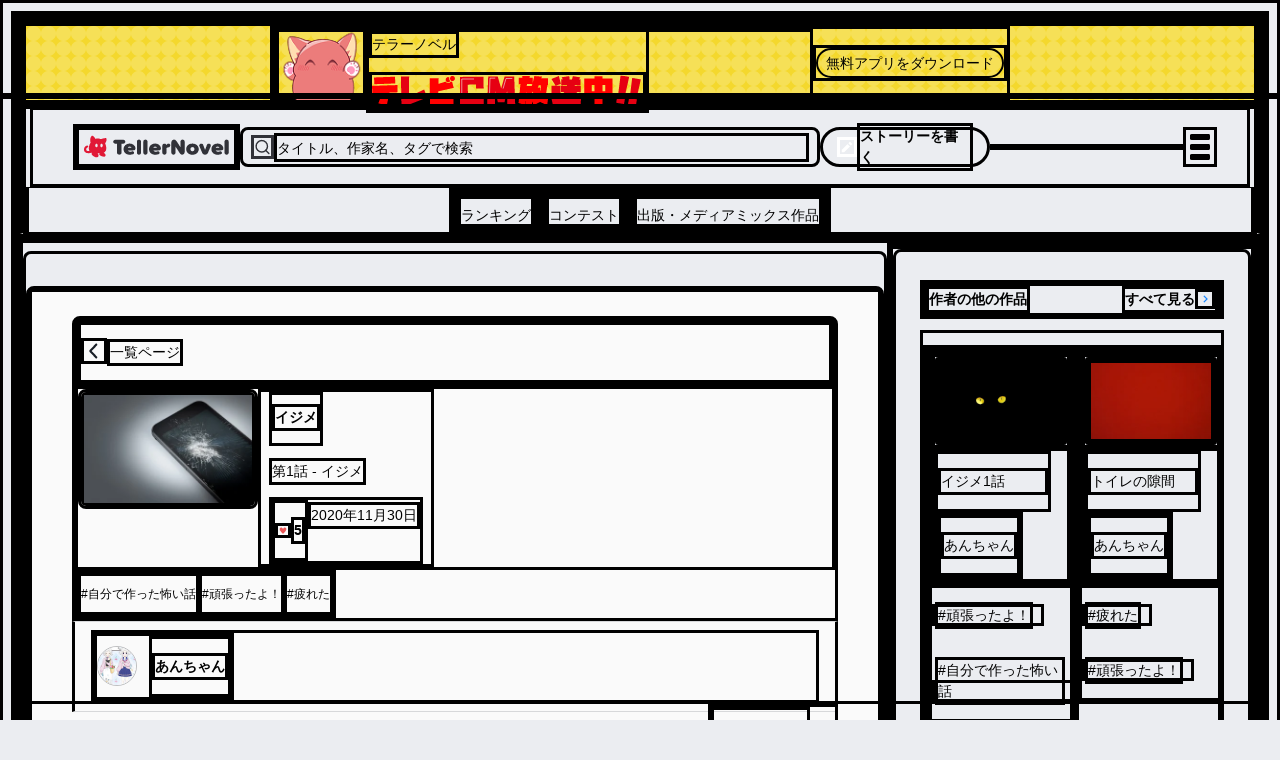

--- FILE ---
content_type: text/html; charset=utf-8
request_url: https://teller.jp/s/6mjf3tjcfhf4-8393312708
body_size: 79166
content:
<!DOCTYPE html><html lang="ja"><head><meta charSet="utf-8"/><meta name="viewport" content="width=device-width, initial-scale=1.0, viewport-fit=cover"/><meta name="viewport" content="width=device-width, initial-scale=1"/><link rel="preload" as="image" imageSrcSet="/_next/static/chunks/src/app/_components/tvcm-banner/assets/teno.f3e4d38b56f21377.png 1x, /_next/static/chunks/src/app/_components/tvcm-banner/assets/teno@2x.88c38933bd9e33fc.png 2x, /_next/static/chunks/src/app/_components/tvcm-banner/assets/teno@3x.2120802bb4ced18d.png 3x"/><link rel="preload" as="image" href="/_next/static/chunks/src/app/_components/tvcm-banner/assets/tv-cm-text.9ef3c8b35779a1b5.svg"/><link rel="preload" as="image" href="/_next/static/chunks/src/app/_components/header-menu/navigation-links/assets/ranking-icon.46455bf04800ea20.svg"/><link rel="preload" as="image" href="/_next/static/chunks/src/app/_components/header-menu/navigation-links/assets/contest-icon.7e25745ec1ac28fe.svg"/><link rel="preload" as="image" href="/_next/static/chunks/src/app/_components/header-menu/navigation-links/assets/new-icon.f109204d78f2c709.svg"/><link rel="preload" as="image" href="/_next/static/chunks/src/app/_components/bottom-navigation/assets/home-icon.773336a4daabe845.svg"/><link rel="preload" as="image" href="/_next/static/chunks/src/app/_components/bottom-navigation/assets/search-icon.92de7795d41d3518.svg"/><link rel="preload" as="image" href="/_next/static/chunks/src/app/_components/bottom-navigation-write-button/assets/write-icon.af98c425bf2633be.svg"/><link rel="preload" as="image" href="/_next/static/chunks/src/app/_components/bottom-navigation/assets/notifications-icon.9aebb4bb893ff945.svg"/><link rel="preload" as="image" href="/_next/static/chunks/src/app/_components/bottom-navigation/assets/bookshelf-icon.26c6350db626bfba.svg"/><link rel="stylesheet" href="/_next/static/css/94712bd4c7ac1ca2.css" data-precedence="next"/><link rel="stylesheet" href="/_next/static/css/17b33825dc1fde03.css" data-precedence="next"/><link rel="stylesheet" href="/_next/static/css/36ab25545a62e4fc.css" data-precedence="next"/><link rel="preload" as="script" fetchPriority="low" href="/_next/static/chunks/webpack-97db2311e128e6e6.js"/><script src="/_next/static/chunks/fd9d1056-d158c87e0768d3f5.js" async=""></script><script src="/_next/static/chunks/2117-26491a75fbe9f696.js" async=""></script><script src="/_next/static/chunks/main-app-fb757dbf2494d41f.js" async=""></script><script src="/_next/static/chunks/0cff8c1d-0b73254b98fd6d9e.js" async=""></script><script src="/_next/static/chunks/3730-e3d3323f71599f58.js" async=""></script><script src="/_next/static/chunks/605-018262e9f341c6ee.js" async=""></script><script src="/_next/static/chunks/2957-107d579bf57cfd02.js" async=""></script><script src="/_next/static/chunks/210-db640117e8a4e8db.js" async=""></script><script src="/_next/static/chunks/4779-0d75a9d6bc6ee381.js" async=""></script><script src="/_next/static/chunks/7017-a1e1ff6fe1b7d679.js" async=""></script><script src="/_next/static/chunks/6175-401f087283616358.js" async=""></script><script src="/_next/static/chunks/8003-dec72db214cab367.js" async=""></script><script src="/_next/static/chunks/5758-b9b4236d67d24d43.js" async=""></script><script src="/_next/static/chunks/8452-95f341d6262cfb98.js" async=""></script><script src="/_next/static/chunks/app/(default-layout)/s/%5BstoryId%5D/layout-3a78d99d8f94ef0b.js" async=""></script><script src="/_next/static/chunks/bc9c3264-00df00a5013bf99d.js" async=""></script><script src="/_next/static/chunks/a63740d3-2b175a3dc90a0db7.js" async=""></script><script src="/_next/static/chunks/4f9d9cd8-9db2bac86fb3b153.js" async=""></script><script src="/_next/static/chunks/2972-6078176b91b4e75c.js" async=""></script><script src="/_next/static/chunks/7423-94107b0c4a838ddb.js" async=""></script><script src="/_next/static/chunks/1357-2450d03c5f2dc722.js" async=""></script><script src="/_next/static/chunks/9172-fafef1fc27c67d1e.js" async=""></script><script src="/_next/static/chunks/978-ef050be3437a264d.js" async=""></script><script src="/_next/static/chunks/7720-f12a40cb582b111a.js" async=""></script><script src="/_next/static/chunks/6583-314dfce79f242e26.js" async=""></script><script src="/_next/static/chunks/1470-c54b422bdda2e5f2.js" async=""></script><script src="/_next/static/chunks/9409-37abadec3c574911.js" async=""></script><script src="/_next/static/chunks/6817-92198449d66bd28b.js" async=""></script><script src="/_next/static/chunks/3351-87b138ca610ed0fc.js" async=""></script><script src="/_next/static/chunks/1770-70a777ce44cd7522.js" async=""></script><script src="/_next/static/chunks/app/(default-layout)/layout-b769cde8baa9774f.js" async=""></script><script src="/_next/static/chunks/d622d42c-1adce7c935f86940.js" async=""></script><script src="/_next/static/chunks/00cbbcb7-30a1c33ae658c0d1.js" async=""></script><script src="/_next/static/chunks/12038df7-3f66248cd32389e1.js" async=""></script><script src="/_next/static/chunks/dc112a36-75d0d71acd6d3366.js" async=""></script><script src="/_next/static/chunks/9501-a4fb7592286a982b.js" async=""></script><script src="/_next/static/chunks/1610-0517ea20c8e6b4b4.js" async=""></script><script src="/_next/static/chunks/4800-a650fe5764fc3149.js" async=""></script><script src="/_next/static/chunks/3739-c6bfbf08c39687dd.js" async=""></script><script src="/_next/static/chunks/4827-24cc462d7213c24a.js" async=""></script><script src="/_next/static/chunks/5688-d8aaf6250e3a4004.js" async=""></script><script src="/_next/static/chunks/app/(default-layout)/s/%5BstoryId%5D/page-766777d5f6cdb623.js" async=""></script><script src="/_next/static/chunks/6156-226baf902fb003a3.js" async=""></script><script src="/_next/static/chunks/app/layout-8cfa2cc545ea08dd.js" async=""></script><script src="/_next/static/chunks/app/global-error-604d24591e470bec.js" async=""></script><link rel="preload" href="https://accounts.google.com/gsi/client" as="script"/><link rel="preload" as="image" href="/_next/static/chunks/src/app/(default-layout)/s/[storyId]/_components/heading/assets/back_arrow_icon.4081080bcaba67b8.svg"/><link rel="preload" as="image" href="/_next/static/chunks/src/app/_components/likes/assets/heart.e6a1b46107ab7ef9.svg"/><link rel="preload" as="image" href="/_next/static/chunks/src/app/_components/share-actionsheet-with-link/assets/share-light.6b1b535aabd63fd4.svg"/><link rel="preload" as="image" href="/_next/static/chunks/src/app/_components/install-app-pc-banner/assets/devices.d049ba972dae3d84.png"/><link rel="preload" as="image" href="/_next/static/chunks/src/app/_components/install-app-pc-banner/assets/app-title.e41ffcebacd6e02c.png"/><link rel="dns-prefetch" href="https://c.amazon-adsystem.com"/><link rel="dns-prefetch" href="https://flux-cdn.com"/><link rel="dns-prefetch" href="https://securepubads.g.doubleclick.net"/><link rel="preconnect" href="https://c.amazon-adsystem.com" crossorigin="true"/><link rel="preconnect" href="https://flux-cdn.com" crossorigin="true"/><link rel="preconnect" href="https://securepubads.g.doubleclick.net" crossorigin="true"/><link rel="preconnect dns-prefetch" href="https://imp-adedge.i-mobile.co.jp" crossorigin="true"/><link rel="preconnect dns-prefetch" href="https://j.microad.net/js/compass.js" crossorigin="true"/><title>1. イジメ | 全1話 (作者:あんちゃん)の連載小説 | テラーノベル</title><meta name="description" content="#自分で作った怖い話 #頑張ったよ！ #疲れた | ？？？の人は、美月の幽霊です。"/><link rel="canonical" href="https://teller.jp/s/6mjf3tjcfhf4-8393312708"/><meta property="og:title" content="イジメ | イジメ (作者:あんちゃん)の連載小説 | テラーノベル"/><meta property="og:description" content="#自分で作った怖い話 #頑張ったよ！ #疲れた | ？？？の人は、美月の幽霊です。"/><meta property="og:url" content="https://teller.jp/s/6mjf3tjcfhf4-8393312708"/><meta property="og:image" content="https://lh3.googleusercontent.com/lXNFUZm8o3f60oLzNsCZoD5Di6iNOVHBnaiC6ubkiebT3yNqpknWB8Gz5e6ID4mdAbuJXC1nd_LiL9LNPh-3=s1200-rw"/><meta name="twitter:card" content="summary_large_image"/><meta name="twitter:site" content="@app_teller"/><meta name="twitter:title" content="イジメ | イジメ (作者:あんちゃん)の連載小説 | テラーノベル"/><meta name="twitter:description" content="#自分で作った怖い話 #頑張ったよ！ #疲れた | ？？？の人は、美月の幽霊です。"/><meta name="twitter:image" content="https://lh3.googleusercontent.com/lXNFUZm8o3f60oLzNsCZoD5Di6iNOVHBnaiC6ubkiebT3yNqpknWB8Gz5e6ID4mdAbuJXC1nd_LiL9LNPh-3=s1200-rw"/><link rel="icon" href="/favicon.ico"/><link rel="apple-touch-icon" href="/apple-touch-icon.png" sizes="180x180"/><script type="application/ld+json">
          [
            {
              "@context": "https://schema.org",
              "@type": "Organization",
              "url": "https://teller.jp/",
              "logo": "https://teller.jp/logo512.png"
            },
            {
              "@context": "https://schema.org",
              "@type": "SoftwareApplication",
              "name": "テラーノベル：小説が読み放題！小説・夢小説を書くアプリ",
              "operatingSystem": "Android",
              "applicationCategory": "EntertainmentApplication",
              "downloadUrl": "https://play.google.com/store/apps/details?id=jp.picappinc.teller",
              "offers": {
                "@type": "Offer",
                "price": "0.00",
                "priceCurrency": "JPY"
              }
            },
            {
              "@context": "https://schema.org",
              "@type": "SoftwareApplication",
              "name": "テラーノベル：小説を読む・書く",
              "operatingSystem": "iOS",
              "applicationCategory": "EntertainmentApplication",
              "downloadUrl": "https://apps.apple.com/jp/app/id1238587832",
              "offers": {
                "@type": "Offer",
                "price": "0.00",
                "priceCurrency": "JPY"
              }
            }
          ]
          </script><script src="/_next/static/chunks/polyfills-42372ed130431b0a.js" noModule=""></script></head><body><div class="d_flex items_center gap_0 flex_column"><div class="d_flex items_center gap_0 flex_column pos_sticky top_0 left_0 right_0 w_100% z_header backface_hidden overflow_hidden"><!--$--><a href="https://tellernovel.onelink.me/sLTh?af_dp=teller%3A%2F%2F&amp;deep_link_value=teller%3A%2F%2Fread%2F6mjf3tjcfhf4-8393312708&amp;pid=web" target="_blank" rel="noopener noreferrer" class="w_100%"><div style="background-image:url(/_next/static/chunks/src/app/_components/tvcm-banner/assets/banner-bg.935b84d938d20fd3.png)" class="w_100% h_50px d_flex justify_center items_center bg-repeat_revert md:h_80px hover:opacity_0.7"><div class="d_flex items_center justify_space-between gap_6px flex_row w_100% h_100% max-w_740px pr_6px md:gap_48px md:pr_0 md:justify_flex-start"><div class="d_flex items_center gap_1 flex_row w_100% h_100% md:gap_3"><img src="/_next/static/chunks/src/app/_components/tvcm-banner/assets/teno.f3e4d38b56f21377.png" srcSet="/_next/static/chunks/src/app/_components/tvcm-banner/assets/teno.f3e4d38b56f21377.png 1x, /_next/static/chunks/src/app/_components/tvcm-banner/assets/teno@2x.88c38933bd9e33fc.png 2x, /_next/static/chunks/src/app/_components/tvcm-banner/assets/teno@3x.2120802bb4ced18d.png 3x" alt="テラーノベル" class="w_54 md:w_90 md:self_center self_flex-end"/><div class="d_flex items_flex-start gap_0 flex_column"><p class="text_content_primary fs_size_12 fw_bold md:fs_size_14">テラーノベル</p><img src="/_next/static/chunks/src/app/_components/tvcm-banner/assets/tv-cm-text.9ef3c8b35779a1b5.svg" alt="テレビCM放送中！！" class="w_134 md:w_277"/></div></div><div class="shrink_0"><button class="d_flex justify_center items_center leading_1 cursor_pointer w_100% fw_bold hover:opacity_0.7 disabled:cursor_default disabled:opacity_1 disabled:pointer-events_none disabled:bg_accent.100 text_primary bg_tint rounded_100vh p_8px fs_size_12 h_30px px_14px">無料アプリをダウンロード</button></div></div></div></a><!--/$--><header class="d_flex items_center pos_relative bg_white w_100% h_50px lg:h_128px border-b_0.5px_solid_#D7D8DA"><div class="d_flex items_center gap_0 flex_column w_100%"><div class="d_flex items_center justify_space-between gap_10px flex_row max-w_1220px m_0 lg:m_auto w_100% h_80px pl_12px lg:pl_40px pr_12px lg:pr_30px"><a class="" href="/"><img src="/_next/static/chunks/src/app/_components/header/assets/logo.b6145158d60cbdc1.svg" loading="lazy" alt="テラーノベル（Teller Novel）" class="w_126px lg:w_161px min-w_126px lg:min-w_161px cursor_pointer hover:opacity_0.8"/></a><div class="d_none lg:d_flex items_center gap_10px flex_row bg_strong_bg w_600px h_40px p_8px rounded_8px max-w_600px grow_1 cursor_pointer"><svg stroke="currentColor" fill="none" stroke-width="2" viewBox="0 0 24 24" stroke-linecap="round" stroke-linejoin="round" color="#313238" style="color:#313238" height="24" width="24" xmlns="http://www.w3.org/2000/svg"><circle cx="11" cy="11" r="8"></circle><line x1="21" y1="21" x2="16.65" y2="16.65"></line></svg><p class="text_accent.500 fs_size_14 fw_bold w_100% pt_2px">タイトル、作家名、タグで検索</p></div><div class="d_none lg:d_flex items_center gap_10px flex_row cursor_pointer hover:opacity_0.8 h_30px lg:h_40px text_white bg_tint p_6px_14px rounded_20px min-w_170px"><svg stroke="currentColor" fill="currentColor" stroke-width="0" viewBox="0 0 24 24" color="#fff" style="color:#fff" height="20" width="20" xmlns="http://www.w3.org/2000/svg"><path d="M12.8995 6.85431L17.1421 11.0969L7.24264 20.9964H3V16.7538L12.8995 6.85431ZM14.3137 5.44009L16.435 3.31877C16.8256 2.92825 17.4587 2.92825 17.8492 3.31877L20.6777 6.1472C21.0682 6.53772 21.0682 7.17089 20.6777 7.56141L18.5563 9.68273L14.3137 5.44009Z"></path></svg><p class="fs_size_14 fw_700 select_none">ストーリーを書く</p></div><div class="d_flex items_center justify_flex-end gap_1 flex_row lg:w_200px w_100% lg:max-w_200px max-w_100% justify-self_flex-end"></div><div class="animation_fadein_400ms_ease-out hover:cursor_pointer items_center justify_center"><div class="m_4px w_20px h_2px bg_#000 rounded_1.5px transition_margin_0.2s,_transform_0.2s"></div><div class="m_4px w_20px h_2px bg_#000 rounded_1.5px transition_margin_0.2s,_transform_0.2s"></div><div class="m_4px w_20px h_2px bg_#000 rounded_1.5px transition_margin_0.2s,_transform_0.2s"></div></div></div><div class="d_none lg:d_flex items_center justify_center w_100% h_48px border-tw_0.5px border-t_border_border_primary"><div class="d_flex items_center gap_12 flex_row h_100%"><a class="border-bw_0 border_content_primary h_100% pos_relative" href="/genre/horror/ranking"><div class="d_flex items_center justify_center h_100%"><p class="text_content_primary fs_size_14 fw_bold w_100% leading_1.25 pt_8px">ランキング</p></div></a><a class="border-bw_0 border_content_primary h_100% pos_relative" href="/contests"><div class="d_flex items_center justify_center h_100%"><p class="text_content_primary fs_size_14 fw_bold w_100% leading_1.25 pt_8px">コンテスト</p></div></a><a class="border-bw_0 border_content_primary h_100% pos_relative" href="/publication"><div class="d_flex items_center justify_center h_100%"><p class="text_content_primary fs_size_14 fw_bold w_100% leading_1.25 pt_8px">出版・メディアミックス作品</p></div></a></div></div></div></header></div><div data-scope="dialog" data-part="positioner" dir="ltr" id="dialog::R137mkq::positioner" style="pointer-events:none" class="items_center d_flex h_calc(100dvh_-_54px_-_93px) justify_center pos_fixed top_93px w_100% z_drawer left_0"><div data-scope="dialog" data-part="content" dir="ltr" role="dialog" hidden="" id="dialog::R137mkq::content" tabindex="-1" data-state="closed" aria-modal="true" aria-labelledby="dialog::R137mkq::title" aria-describedby="dialog::R137mkq::description" class="bg_white shadow_lg h_100% w_100% overflow_scroll open:animation_fadein_150ms_ease-out closed:animation_fadeout_150ms_ease-out"><div class="d_flex items_center gap_0 flex_column lg:max-w_380px lg:max-h_75vh overflow-y_scroll"><a class="focus:ring_0 focus:ring-color_transparent focus:outline-style_none lg:p_15px" href="/vip_offer"><img src="/_next/static/chunks/src/app/_components/header-menu/assets/vip-banner-sp.aa1b82ed25a7ee7b.png" alt="VIPプラン" loading="lazy" class="lg:d_none w_100%"/><img src="/_next/static/chunks/src/app/_components/header-menu/assets/vip-banner.45873a55f93b9fce.png" alt="VIPプラン" loading="lazy" class="lgDown:d_none w_100%"/></a><div class="d_flex items_center justify_space-between gap_0 flex_row w_100% min-h_56px max-w_400px px_12px py_8px"><a class="flex_1 justify_center items_center hover:opacity_0.8 focus:ring_0 focus:ring-color_transparent focus:outline-style_none" href="/genre/horror/ranking"><div class="d_flex items_center justify_center gap_8px flex_row"><img src="/_next/static/chunks/src/app/_components/header-menu/navigation-links/assets/ranking-icon.46455bf04800ea20.svg" alt="ランキング" class="w_32px h_32px"/><p class="text_content_primary fs_14">ランキング</p></div></a><a class="flex_1 justify_center items_center hover:opacity_0.8 focus:ring_0 focus:ring-color_transparent focus:outline-style_none" href="/contests"><div class="d_flex items_center justify_center gap_8px flex_row"><div class="pos_relative"><img src="/_next/static/chunks/src/app/_components/header-menu/navigation-links/assets/contest-icon.7e25745ec1ac28fe.svg" alt="コンテスト" class="w_32px h_32px"/></div><p class="text_content_primary fs_14">コンテスト</p></div></a><a class="flex_1 justify_center items_center hover:opacity_0.8 focus:ring_0 focus:ring-color_transparent focus:outline-style_none" href="/stories"><div class="d_flex items_center justify_center gap_8px flex_row"><img src="/_next/static/chunks/src/app/_components/header-menu/navigation-links/assets/new-icon.f109204d78f2c709.svg" alt="新着" class="w_32px h_32px"/><p class="text_content_primary fs_14">新着</p></div></a></div><div class="w_100% bg_strong_bg h_18px min-h_18px"></div><div class="d_grid grid-cols_repeat(2,_minmax(0,_1fr)) gap_2px w_100% fs_size_13 fw_700 text-align_center bg_strong_bg mt_-10px p_0"><a class="h_46px m_0 p_15px_12px bg_white hover:opacity_0.8" href="/genre/horror/ranking">ホラー・ミステリー</a><a class="h_46px m_0 p_15px_12px bg_white hover:opacity_0.8" href="/genre/romance/ranking">恋愛・ロマンス</a><a class="h_46px m_0 p_15px_12px bg_white hover:opacity_0.8" href="/genre/bl/ranking">BL</a><a class="h_46px m_0 p_15px_12px bg_white hover:opacity_0.8" href="/genre/drama/ranking">ドラマ</a><a class="h_46px m_0 p_15px_12px bg_white hover:opacity_0.8" href="/genre/fantasy/ranking">ファンタジー・異世界・SF</a><a class="h_46px m_0 p_15px_12px bg_white hover:opacity_0.8" href="/genre/fantasy-romance/ranking">ロマンスファンタジー</a><a class="h_46px m_0 p_15px_12px bg_white hover:opacity_0.8" href="/genre/comedy/ranking">コメディ</a><div class="m_0 p_15px bg_white"></div></div><div class="w_100% bg_strong_bg h_8px min-h_8px lg:d_block"></div><div class="d_flex items_flex-start justify_left gap_10px flex_column p_26px_0_0_24px fs_size_13 w_100% text-align_left"><a class="h_36px hover:opacity_0.8" href="/my_page">マイページ／設定</a><div class="h_36px hover:opacity_0.8 hover:cursor_pointer">自分のストーリー</div><div class="h_36px hover:opacity_0.8 hover:cursor_pointer">ログアウト</div></div></div></div></div><main class="w_100% gap_0 bg_transparent content_center"><div class="d_flex flex_column lg:flex_row gap_0 lg:gap_40px w_100% max-w_breakpoint-xl m_0_auto grow_1"><div class="d_flex items_center gap_0 flex_column w_100% lg:rounded_8px lg:min-w_760px lg:mb_32px lg:mt_8px"><div class="d_flex items_center gap_0 flex_column bg_#fafafa w_100% lg:rounded-tl_8px lg:rounded-tr_8px lg:min-w_760px lg:gap_0 mt_0 lg:mt_32px mb_16px lg:mb_32px"><div class="d_flex items_center gap_10px flex_column w_100% lg:p_24px_40px"><div class="d_flex items_start gap_10px flex_column rounded-tl_8 rounded-tr_8 bg_#fafafa max-h_336px min-h_111px pos_relative w_100% p_16px lg:p_0"><a class="w_100% p_5px_0_5px_0 lg:p_0" href="/se/sejf3tjcfhf4-8393312708"><div class="d_flex items_center gap_10px flex_row w_100%"><img src="/_next/static/chunks/src/app/(default-layout)/s/[storyId]/_components/heading/assets/back_arrow_icon.4081080bcaba67b8.svg" alt="イジメ" class="mt_-3px"/><p class="fs_size_13 lg:fs_size_14 fw_bold text_content_primary clamp_1">一覧ページ</p></div></a><div class="d_flex items_flex-start gap_10px flex_row w_100%"><div class="w_120px lg:w_180px h_80px lg:h_120px overflow_hidden rounded_8px pos_relative"><img src="https://lh3.googleusercontent.com/lXNFUZm8o3f60oLzNsCZoD5Di6iNOVHBnaiC6ubkiebT3yNqpknWB8Gz5e6ID4mdAbuJXC1nd_LiL9LNPh-3=s350-rw" alt="「イジメ」のメインビジュアル" loading="lazy" class="w_100% h_100% obj-fit_cover"/></div><div class="d_flex items_start gap_0_10px flex_column p_0 lg:p_0_8px"><a class="hover:opacity_0.8" href="/se/sejf3tjcfhf4-8393312708"><h1 class="fs_size_18 lg:fs_size_24 fw_700 mb_4px lg:mb_12px">イジメ</h1></a><h2 class="fs_size_12 lg:fs_size_13 text_content_secondary mb_4px lg:mb_12px">第<!-- -->1<!-- -->話<!-- --> - イジメ</h2><div class="d_flex items_end gap_10px flex_row w_100%"><div class="d_flex items_center gap_3px flex_row animation_fadein_200ms_ease-in select_none"><img src="/_next/static/chunks/src/app/_components/likes/assets/heart.e6a1b46107ab7ef9.svg" alt="♥" class="w_10px lg:w_16px h_10px lg:h_15px"/><p class="fs_size_12 lg:fs_size_14 text_pink fw_600 pos_initial bottom_initial right_initial">5</p></div><p class="fs_size_12 lg:fs_size_14 text_content_secondary mt_2px">2020年11月30日</p></div></div></div><div class="d_flex items_center gap_8px flex_row -webkit-overflow-scrolling_touch overflow-x_auto overflow-y_hidden flex-wrap_nowrap"><a class="flex_0_0_auto" href="/tag/%E8%87%AA%E5%88%86%E3%81%A7%E4%BD%9C%E3%81%A3%E3%81%9F%E6%80%96%E3%81%84%E8%A9%B1"><p class="d_inline-block px_12px py_8px text_contrast_primary bg_primary border_1px_solid_token(colors.accent.100) rounded_2em fs_12px leading_12px hover:opacity_0.7">#<!-- -->自分で作った怖い話</p></a><a class="flex_0_0_auto" href="/tag/%E9%A0%91%E5%BC%B5%E3%81%A3%E3%81%9F%E3%82%88%EF%BC%81"><p class="d_inline-block px_12px py_8px text_contrast_primary bg_primary border_1px_solid_token(colors.accent.100) rounded_2em fs_12px leading_12px hover:opacity_0.7">#<!-- -->頑張ったよ！</p></a><a class="flex_0_0_auto" href="/tag/%E7%96%B2%E3%82%8C%E3%81%9F"><p class="d_inline-block px_12px py_8px text_contrast_primary bg_primary border_1px_solid_token(colors.accent.100) rounded_2em fs_12px leading_12px hover:opacity_0.7">#<!-- -->疲れた</p></a></div></div><div class="d_flex items_center justify_space-between gap_0 flex_row w_100% border-b_1px_solid_#d7d8da border-t_1px_solid_#d7d8da pt_8px pb_8px pl_16px pr_16px lg:pr_0"><div class="d_flex w_100% items_center mr_16px"><a class="d_flex items_center focus:ring_0 focus:ring-color_transparent focus:outline-style_none" href="/user/81u7HovgXcNECQVHim6H6HvU0j42"><img src="https://lh3.googleusercontent.com/L96X9sDtkMMOSCHY5IZlRgCD5029mpzN8cjP4HzRDya87Djh2gG_aTl2CvfddW5IPdLyVn-MCq7b9Iel_mU5Hw=s100" alt="あんちゃん" width="40" height="40" class="d_block rounded_50% mr_12px min-w_40px min-h_40px w_40px h_40px border_1px_solid_rgb(49,_50,_56,_0.3) obj-fit_cover" loading="lazy"/><div class="d_flex items_center gap_4px flex_row"><p class="fs_size_14 text_accent.700 max-lines_1 fw_700">あんちゃん</p></div></a></div></div><div class="d_flex items_center justify_right gap_0 flex_row mt_-8px w_130px self_flex-end mr_16px lg:mr_0"><div class="d_flex items_center fs_size_14 text-align_center p_10px_10px cursor_pointer fw_bold text_tint"><img src="/_next/static/chunks/src/app/_components/share-actionsheet-with-link/assets/share-light.6b1b535aabd63fd4.svg" class="mr_4px" alt="シェアする"/><span>シェアする</span></div><div data-testid="report-button" class="d_flex items_center gap_10px flex_row m_0_0_0_auto cursor_pointer"><img src="/_next/static/chunks/src/app/(default-layout)/s/[storyId]/_containers/report-container/assets/more-icon.20cfac1b79e24f56.svg" alt="報告する" class="cursor_pointer" loading="lazy"/></div></div></div><!--$?--><template id="B:0"></template><div class="d_flex items_center justify_center p_100px text-align_center"><img loading="lazy" src="/_next/static/chunks/src/app/_components/loading/assets/loading-icon.afd1bb0cbcf51713.svg" alt="loading" width="50" height="50"/></div><!--/$--></div><div class="hide_lg w_100%"><div class="d_flex items_center justify_center w_100% max-w_100% [&amp;_div:only-child]:my_16px"></div></div><div class="d_flex items_center gap_10px flex_row pb_6"><div class="d_flex items_center justify_center w_100% [&amp;_div:only-child]:my_16px"></div><div class="d_flex items_center justify_center w_100% [&amp;_div:only-child]:my_16px"></div></div><div class="d_flex items_center gap_16px lg:gap_32px flex_column w_100% lg:rounded_8px lg:min-w_760px lgDown:pl_16px lgDown:pr_16px"><!--$?--><template id="B:1"></template><div class="d_flex items_center justify_center p_100px text-align_center"><img loading="lazy" src="/_next/static/chunks/src/app/_components/loading/assets/loading-icon.afd1bb0cbcf51713.svg" alt="loading" width="50" height="50"/></div><!--/$--><div class="d_flex items_center gap_4 flex_column w_100%"><p class="fs_size_14 text_accent.700">この作品はいかがでしたか？</p><div class="d_flex items_center justify_center gap_3 flex_column"><div class="d_flex items_center justify_center flex_0_0_auto w_64px h_64px rounded_9999px bg_#FAFAFA cursor_pointer shadow_0px_0px_2px_0px_rgba(0,_0,_0,_0.08) overflow_hidden"><div style="position:absolute;margin:atuo;width:160px;height:110px"></div></div><p class="text_content_secondary fs_md fw_600 select_none">5</p></div></div><!--$?--><template id="B:2"></template><div class="d_flex items_center justify_center p_100px text-align_center"><img loading="lazy" src="/_next/static/chunks/src/app/_components/loading/assets/loading-icon.afd1bb0cbcf51713.svg" alt="loading" width="50" height="50"/></div><!--/$--><div class="p_8px_16px bg_white rounded_8px w_100%"><div class="d_flex items_center gap_10px flex_row"><div class="d_flex w_100% items_center mr_16px"><a class="d_flex items_center focus:ring_0 focus:ring-color_transparent focus:outline-style_none" href="/user/81u7HovgXcNECQVHim6H6HvU0j42"><img src="https://lh3.googleusercontent.com/L96X9sDtkMMOSCHY5IZlRgCD5029mpzN8cjP4HzRDya87Djh2gG_aTl2CvfddW5IPdLyVn-MCq7b9Iel_mU5Hw=s100" alt="あんちゃん" width="40" height="40" class="d_block rounded_50% mr_12px min-w_40px min-h_40px w_40px h_40px border_1px_solid_rgb(49,_50,_56,_0.3) obj-fit_cover" loading="lazy"/><div class="d_flex items_center gap_4px flex_row"><p class="fs_size_14 text_accent.700 max-lines_1 fw_700">あんちゃん</p></div></a></div><a class="d_flex justify_center items_center leading_1.15 cursor_pointer w_118px fw_bold hover:opacity_0.7 disabled:cursor_default disabled:opacity_1 disabled:pointer-events_none disabled:bg_accent.100 text_accent.1000 bg_tint rounded_100vh p_8px fs_12px h_28px min-w_118px bg_#ebedf1" href="/user/81u7HovgXcNECQVHim6H6HvU0j42">プロフィール</a></div></div></div></div><div class="self_start w_100% lg:min-w_300px lg:max-w_370px gap_0"><aside class="d_flex items_center gap_10px lg:gap_24px flex_column pb_12px min-w_100% lg:min-w_300px max-w_100% lg:max-w_370px my_16px lg:my_40px"><!--$?--><template id="B:3"></template><div class="d_flex items_center gap_10px flex_column bg_primary p_20px_0_20px_16px lg:p_16px_24px rounded_0 lg:rounded_8px max-w_100vw w_100% overflow-x_hidden hover:[&amp;__button]:opacity_1"><h2 class="w_100%"><div class="d_flex items_baseline justify_space-between gap_10px flex_row"><span class="fs_size_18 lg:fs_size_14 fw_700">作者の他の作品</span></div></h2><div class="d_flex pos_relative w_100%"><div class="d_flex items_center gap_2 flex_row overflow-x_auto mt_12px"><div class="d_flex items_flex-start gap_2 flex_column"><div class="pos_relative overflow_hidden before:content_&#x27;&#x27; before:pos_absolute before:top_0 before:left_0 before:w_100% before:h_100% before:bg_linear-gradient(to_right,_#eff1f3_4%,_#e2e2e2_25%,_#eff1f3_36%) before:bg-repeat_no-repeat before:bg-size_1000px_100% before:animation_shimmer_2s_linear_infinite w_132px h_88px rounded_3px"></div><div class="d_flex items_flex-start gap_2 flex_column mt_2 w_100%"><div class="pos_relative overflow_hidden before:content_&#x27;&#x27; before:pos_absolute before:top_0 before:left_0 before:w_100% before:h_100% before:bg_linear-gradient(to_right,_#eff1f3_4%,_#e2e2e2_25%,_#eff1f3_36%) before:bg-repeat_no-repeat before:bg-size_1000px_100% before:animation_shimmer_2s_linear_infinite w_90% h_16px rounded_2px"></div><div class="pos_relative overflow_hidden before:content_&#x27;&#x27; before:pos_absolute before:top_0 before:left_0 before:w_100% before:h_100% before:bg_linear-gradient(to_right,_#eff1f3_4%,_#e2e2e2_25%,_#eff1f3_36%) before:bg-repeat_no-repeat before:bg-size_1000px_100% before:animation_shimmer_2s_linear_infinite w_40% h_16px rounded_2px"></div></div><div class="pos_relative overflow_hidden before:content_&#x27;&#x27; before:pos_absolute before:top_0 before:left_0 before:w_100% before:h_100% before:bg_linear-gradient(to_right,_#eff1f3_4%,_#e2e2e2_25%,_#eff1f3_36%) before:bg-repeat_no-repeat before:bg-size_1000px_100% before:animation_shimmer_2s_linear_infinite w_70% h_12px rounded_2px"></div></div><div class="d_flex items_flex-start gap_2 flex_column"><div class="pos_relative overflow_hidden before:content_&#x27;&#x27; before:pos_absolute before:top_0 before:left_0 before:w_100% before:h_100% before:bg_linear-gradient(to_right,_#eff1f3_4%,_#e2e2e2_25%,_#eff1f3_36%) before:bg-repeat_no-repeat before:bg-size_1000px_100% before:animation_shimmer_2s_linear_infinite w_132px h_88px rounded_3px"></div><div class="d_flex items_flex-start gap_2 flex_column mt_2 w_100%"><div class="pos_relative overflow_hidden before:content_&#x27;&#x27; before:pos_absolute before:top_0 before:left_0 before:w_100% before:h_100% before:bg_linear-gradient(to_right,_#eff1f3_4%,_#e2e2e2_25%,_#eff1f3_36%) before:bg-repeat_no-repeat before:bg-size_1000px_100% before:animation_shimmer_2s_linear_infinite w_90% h_16px rounded_2px"></div><div class="pos_relative overflow_hidden before:content_&#x27;&#x27; before:pos_absolute before:top_0 before:left_0 before:w_100% before:h_100% before:bg_linear-gradient(to_right,_#eff1f3_4%,_#e2e2e2_25%,_#eff1f3_36%) before:bg-repeat_no-repeat before:bg-size_1000px_100% before:animation_shimmer_2s_linear_infinite w_40% h_16px rounded_2px"></div></div><div class="pos_relative overflow_hidden before:content_&#x27;&#x27; before:pos_absolute before:top_0 before:left_0 before:w_100% before:h_100% before:bg_linear-gradient(to_right,_#eff1f3_4%,_#e2e2e2_25%,_#eff1f3_36%) before:bg-repeat_no-repeat before:bg-size_1000px_100% before:animation_shimmer_2s_linear_infinite w_70% h_12px rounded_2px"></div></div><div class="d_flex items_flex-start gap_2 flex_column"><div class="pos_relative overflow_hidden before:content_&#x27;&#x27; before:pos_absolute before:top_0 before:left_0 before:w_100% before:h_100% before:bg_linear-gradient(to_right,_#eff1f3_4%,_#e2e2e2_25%,_#eff1f3_36%) before:bg-repeat_no-repeat before:bg-size_1000px_100% before:animation_shimmer_2s_linear_infinite w_132px h_88px rounded_3px"></div><div class="d_flex items_flex-start gap_2 flex_column mt_2 w_100%"><div class="pos_relative overflow_hidden before:content_&#x27;&#x27; before:pos_absolute before:top_0 before:left_0 before:w_100% before:h_100% before:bg_linear-gradient(to_right,_#eff1f3_4%,_#e2e2e2_25%,_#eff1f3_36%) before:bg-repeat_no-repeat before:bg-size_1000px_100% before:animation_shimmer_2s_linear_infinite w_90% h_16px rounded_2px"></div><div class="pos_relative overflow_hidden before:content_&#x27;&#x27; before:pos_absolute before:top_0 before:left_0 before:w_100% before:h_100% before:bg_linear-gradient(to_right,_#eff1f3_4%,_#e2e2e2_25%,_#eff1f3_36%) before:bg-repeat_no-repeat before:bg-size_1000px_100% before:animation_shimmer_2s_linear_infinite w_40% h_16px rounded_2px"></div></div><div class="pos_relative overflow_hidden before:content_&#x27;&#x27; before:pos_absolute before:top_0 before:left_0 before:w_100% before:h_100% before:bg_linear-gradient(to_right,_#eff1f3_4%,_#e2e2e2_25%,_#eff1f3_36%) before:bg-repeat_no-repeat before:bg-size_1000px_100% before:animation_shimmer_2s_linear_infinite w_70% h_12px rounded_2px"></div></div><div class="d_flex items_flex-start gap_2 flex_column"><div class="pos_relative overflow_hidden before:content_&#x27;&#x27; before:pos_absolute before:top_0 before:left_0 before:w_100% before:h_100% before:bg_linear-gradient(to_right,_#eff1f3_4%,_#e2e2e2_25%,_#eff1f3_36%) before:bg-repeat_no-repeat before:bg-size_1000px_100% before:animation_shimmer_2s_linear_infinite w_132px h_88px rounded_3px"></div><div class="d_flex items_flex-start gap_2 flex_column mt_2 w_100%"><div class="pos_relative overflow_hidden before:content_&#x27;&#x27; before:pos_absolute before:top_0 before:left_0 before:w_100% before:h_100% before:bg_linear-gradient(to_right,_#eff1f3_4%,_#e2e2e2_25%,_#eff1f3_36%) before:bg-repeat_no-repeat before:bg-size_1000px_100% before:animation_shimmer_2s_linear_infinite w_90% h_16px rounded_2px"></div><div class="pos_relative overflow_hidden before:content_&#x27;&#x27; before:pos_absolute before:top_0 before:left_0 before:w_100% before:h_100% before:bg_linear-gradient(to_right,_#eff1f3_4%,_#e2e2e2_25%,_#eff1f3_36%) before:bg-repeat_no-repeat before:bg-size_1000px_100% before:animation_shimmer_2s_linear_infinite w_40% h_16px rounded_2px"></div></div><div class="pos_relative overflow_hidden before:content_&#x27;&#x27; before:pos_absolute before:top_0 before:left_0 before:w_100% before:h_100% before:bg_linear-gradient(to_right,_#eff1f3_4%,_#e2e2e2_25%,_#eff1f3_36%) before:bg-repeat_no-repeat before:bg-size_1000px_100% before:animation_shimmer_2s_linear_infinite w_70% h_12px rounded_2px"></div></div></div></div></div><!--/$--><div class="d_flex items_center justify_center w_100% min-w_300px min-h_250px [&amp;_div:only-child]:my_16px"></div><div class="d_flex items_center gap_10px flex_column bg_primary p_20px_0_20px_16px lg:p_16px_24px rounded_0 lg:rounded_8px max-w_100vw w_100% overflow-x_hidden hover:[&amp;__button]:opacity_1"><h2 class="w_100%"><div class="d_flex items_baseline justify_space-between gap_10px flex_row"><span class="fs_size_18 lg:fs_size_14 fw_700">一緒に読まれている作品</span></div></h2><div class="d_flex items_flex-start gap_4 flex_column overflow_hidden cursor_pointer text_accent.700 bg_surface_primary pos_relative w_100% px_4 py_3 lg:hover:bg_highlight border-b_1px_solid_token(colors.separator) lg:border-b_none lastOfType:border-b_none [&amp;_a:hover]:opacity_0.8"><div class="d_flex items_flex-start gap_3 flex_row w_100%"><div class="pos_relative overflow_hidden before:content_&#x27;&#x27; before:pos_absolute before:top_0 before:left_0 before:w_100% before:h_100% before:bg_linear-gradient(to_right,_#eff1f3_4%,_#e2e2e2_25%,_#eff1f3_36%) before:bg-repeat_no-repeat before:bg-size_1000px_100% before:animation_shimmer_2s_linear_infinite w_132px h_88px rounded_3px shrink_0"></div><div class="d_flex items_center gap_1 flex_column w_100%"><div class="pos_relative overflow_hidden before:content_&#x27;&#x27; before:pos_absolute before:top_0 before:left_0 before:w_100% before:h_100% before:bg_linear-gradient(to_right,_#eff1f3_4%,_#e2e2e2_25%,_#eff1f3_36%) before:bg-repeat_no-repeat before:bg-size_1000px_100% before:animation_shimmer_2s_linear_infinite w_100% h_42px rounded_2px"></div><div class="pos_relative overflow_hidden before:content_&#x27;&#x27; before:pos_absolute before:top_0 before:left_0 before:w_100% before:h_100% before:bg_linear-gradient(to_right,_#eff1f3_4%,_#e2e2e2_25%,_#eff1f3_36%) before:bg-repeat_no-repeat before:bg-size_1000px_100% before:animation_shimmer_2s_linear_infinite w_100% h_20px rounded_2px"></div></div></div></div><div class="d_flex items_flex-start gap_4 flex_column overflow_hidden cursor_pointer text_accent.700 bg_surface_primary pos_relative w_100% px_4 py_3 lg:hover:bg_highlight border-b_1px_solid_token(colors.separator) lg:border-b_none lastOfType:border-b_none [&amp;_a:hover]:opacity_0.8"><div class="d_flex items_flex-start gap_3 flex_row w_100%"><div class="pos_relative overflow_hidden before:content_&#x27;&#x27; before:pos_absolute before:top_0 before:left_0 before:w_100% before:h_100% before:bg_linear-gradient(to_right,_#eff1f3_4%,_#e2e2e2_25%,_#eff1f3_36%) before:bg-repeat_no-repeat before:bg-size_1000px_100% before:animation_shimmer_2s_linear_infinite w_132px h_88px rounded_3px shrink_0"></div><div class="d_flex items_center gap_1 flex_column w_100%"><div class="pos_relative overflow_hidden before:content_&#x27;&#x27; before:pos_absolute before:top_0 before:left_0 before:w_100% before:h_100% before:bg_linear-gradient(to_right,_#eff1f3_4%,_#e2e2e2_25%,_#eff1f3_36%) before:bg-repeat_no-repeat before:bg-size_1000px_100% before:animation_shimmer_2s_linear_infinite w_100% h_42px rounded_2px"></div><div class="pos_relative overflow_hidden before:content_&#x27;&#x27; before:pos_absolute before:top_0 before:left_0 before:w_100% before:h_100% before:bg_linear-gradient(to_right,_#eff1f3_4%,_#e2e2e2_25%,_#eff1f3_36%) before:bg-repeat_no-repeat before:bg-size_1000px_100% before:animation_shimmer_2s_linear_infinite w_100% h_20px rounded_2px"></div></div></div></div><div class="d_flex items_flex-start gap_4 flex_column overflow_hidden cursor_pointer text_accent.700 bg_surface_primary pos_relative w_100% px_4 py_3 lg:hover:bg_highlight border-b_1px_solid_token(colors.separator) lg:border-b_none lastOfType:border-b_none [&amp;_a:hover]:opacity_0.8"><div class="d_flex items_flex-start gap_3 flex_row w_100%"><div class="pos_relative overflow_hidden before:content_&#x27;&#x27; before:pos_absolute before:top_0 before:left_0 before:w_100% before:h_100% before:bg_linear-gradient(to_right,_#eff1f3_4%,_#e2e2e2_25%,_#eff1f3_36%) before:bg-repeat_no-repeat before:bg-size_1000px_100% before:animation_shimmer_2s_linear_infinite w_132px h_88px rounded_3px shrink_0"></div><div class="d_flex items_center gap_1 flex_column w_100%"><div class="pos_relative overflow_hidden before:content_&#x27;&#x27; before:pos_absolute before:top_0 before:left_0 before:w_100% before:h_100% before:bg_linear-gradient(to_right,_#eff1f3_4%,_#e2e2e2_25%,_#eff1f3_36%) before:bg-repeat_no-repeat before:bg-size_1000px_100% before:animation_shimmer_2s_linear_infinite w_100% h_42px rounded_2px"></div><div class="pos_relative overflow_hidden before:content_&#x27;&#x27; before:pos_absolute before:top_0 before:left_0 before:w_100% before:h_100% before:bg_linear-gradient(to_right,_#eff1f3_4%,_#e2e2e2_25%,_#eff1f3_36%) before:bg-repeat_no-repeat before:bg-size_1000px_100% before:animation_shimmer_2s_linear_infinite w_100% h_20px rounded_2px"></div></div></div></div><div class="d_flex items_flex-start gap_4 flex_column overflow_hidden cursor_pointer text_accent.700 bg_surface_primary pos_relative w_100% px_4 py_3 lg:hover:bg_highlight border-b_1px_solid_token(colors.separator) lg:border-b_none lastOfType:border-b_none [&amp;_a:hover]:opacity_0.8"><div class="d_flex items_flex-start gap_3 flex_row w_100%"><div class="pos_relative overflow_hidden before:content_&#x27;&#x27; before:pos_absolute before:top_0 before:left_0 before:w_100% before:h_100% before:bg_linear-gradient(to_right,_#eff1f3_4%,_#e2e2e2_25%,_#eff1f3_36%) before:bg-repeat_no-repeat before:bg-size_1000px_100% before:animation_shimmer_2s_linear_infinite w_132px h_88px rounded_3px shrink_0"></div><div class="d_flex items_center gap_1 flex_column w_100%"><div class="pos_relative overflow_hidden before:content_&#x27;&#x27; before:pos_absolute before:top_0 before:left_0 before:w_100% before:h_100% before:bg_linear-gradient(to_right,_#eff1f3_4%,_#e2e2e2_25%,_#eff1f3_36%) before:bg-repeat_no-repeat before:bg-size_1000px_100% before:animation_shimmer_2s_linear_infinite w_100% h_42px rounded_2px"></div><div class="pos_relative overflow_hidden before:content_&#x27;&#x27; before:pos_absolute before:top_0 before:left_0 before:w_100% before:h_100% before:bg_linear-gradient(to_right,_#eff1f3_4%,_#e2e2e2_25%,_#eff1f3_36%) before:bg-repeat_no-repeat before:bg-size_1000px_100% before:animation_shimmer_2s_linear_infinite w_100% h_20px rounded_2px"></div></div></div></div><div class="d_flex items_flex-start gap_4 flex_column overflow_hidden cursor_pointer text_accent.700 bg_surface_primary pos_relative w_100% px_4 py_3 lg:hover:bg_highlight border-b_1px_solid_token(colors.separator) lg:border-b_none lastOfType:border-b_none [&amp;_a:hover]:opacity_0.8"><div class="d_flex items_flex-start gap_3 flex_row w_100%"><div class="pos_relative overflow_hidden before:content_&#x27;&#x27; before:pos_absolute before:top_0 before:left_0 before:w_100% before:h_100% before:bg_linear-gradient(to_right,_#eff1f3_4%,_#e2e2e2_25%,_#eff1f3_36%) before:bg-repeat_no-repeat before:bg-size_1000px_100% before:animation_shimmer_2s_linear_infinite w_132px h_88px rounded_3px shrink_0"></div><div class="d_flex items_center gap_1 flex_column w_100%"><div class="pos_relative overflow_hidden before:content_&#x27;&#x27; before:pos_absolute before:top_0 before:left_0 before:w_100% before:h_100% before:bg_linear-gradient(to_right,_#eff1f3_4%,_#e2e2e2_25%,_#eff1f3_36%) before:bg-repeat_no-repeat before:bg-size_1000px_100% before:animation_shimmer_2s_linear_infinite w_100% h_42px rounded_2px"></div><div class="pos_relative overflow_hidden before:content_&#x27;&#x27; before:pos_absolute before:top_0 before:left_0 before:w_100% before:h_100% before:bg_linear-gradient(to_right,_#eff1f3_4%,_#e2e2e2_25%,_#eff1f3_36%) before:bg-repeat_no-repeat before:bg-size_1000px_100% before:animation_shimmer_2s_linear_infinite w_100% h_20px rounded_2px"></div></div></div></div><div class="d_flex items_flex-start gap_4 flex_column overflow_hidden cursor_pointer text_accent.700 bg_surface_primary pos_relative w_100% px_4 py_3 lg:hover:bg_highlight border-b_1px_solid_token(colors.separator) lg:border-b_none lastOfType:border-b_none [&amp;_a:hover]:opacity_0.8"><div class="d_flex items_flex-start gap_3 flex_row w_100%"><div class="pos_relative overflow_hidden before:content_&#x27;&#x27; before:pos_absolute before:top_0 before:left_0 before:w_100% before:h_100% before:bg_linear-gradient(to_right,_#eff1f3_4%,_#e2e2e2_25%,_#eff1f3_36%) before:bg-repeat_no-repeat before:bg-size_1000px_100% before:animation_shimmer_2s_linear_infinite w_132px h_88px rounded_3px shrink_0"></div><div class="d_flex items_center gap_1 flex_column w_100%"><div class="pos_relative overflow_hidden before:content_&#x27;&#x27; before:pos_absolute before:top_0 before:left_0 before:w_100% before:h_100% before:bg_linear-gradient(to_right,_#eff1f3_4%,_#e2e2e2_25%,_#eff1f3_36%) before:bg-repeat_no-repeat before:bg-size_1000px_100% before:animation_shimmer_2s_linear_infinite w_100% h_42px rounded_2px"></div><div class="pos_relative overflow_hidden before:content_&#x27;&#x27; before:pos_absolute before:top_0 before:left_0 before:w_100% before:h_100% before:bg_linear-gradient(to_right,_#eff1f3_4%,_#e2e2e2_25%,_#eff1f3_36%) before:bg-repeat_no-repeat before:bg-size_1000px_100% before:animation_shimmer_2s_linear_infinite w_100% h_20px rounded_2px"></div></div></div></div><div class="d_flex items_flex-start gap_4 flex_column overflow_hidden cursor_pointer text_accent.700 bg_surface_primary pos_relative w_100% px_4 py_3 lg:hover:bg_highlight border-b_1px_solid_token(colors.separator) lg:border-b_none lastOfType:border-b_none [&amp;_a:hover]:opacity_0.8"><div class="d_flex items_flex-start gap_3 flex_row w_100%"><div class="pos_relative overflow_hidden before:content_&#x27;&#x27; before:pos_absolute before:top_0 before:left_0 before:w_100% before:h_100% before:bg_linear-gradient(to_right,_#eff1f3_4%,_#e2e2e2_25%,_#eff1f3_36%) before:bg-repeat_no-repeat before:bg-size_1000px_100% before:animation_shimmer_2s_linear_infinite w_132px h_88px rounded_3px shrink_0"></div><div class="d_flex items_center gap_1 flex_column w_100%"><div class="pos_relative overflow_hidden before:content_&#x27;&#x27; before:pos_absolute before:top_0 before:left_0 before:w_100% before:h_100% before:bg_linear-gradient(to_right,_#eff1f3_4%,_#e2e2e2_25%,_#eff1f3_36%) before:bg-repeat_no-repeat before:bg-size_1000px_100% before:animation_shimmer_2s_linear_infinite w_100% h_42px rounded_2px"></div><div class="pos_relative overflow_hidden before:content_&#x27;&#x27; before:pos_absolute before:top_0 before:left_0 before:w_100% before:h_100% before:bg_linear-gradient(to_right,_#eff1f3_4%,_#e2e2e2_25%,_#eff1f3_36%) before:bg-repeat_no-repeat before:bg-size_1000px_100% before:animation_shimmer_2s_linear_infinite w_100% h_20px rounded_2px"></div></div></div></div><div class="d_flex items_flex-start gap_4 flex_column overflow_hidden cursor_pointer text_accent.700 bg_surface_primary pos_relative w_100% px_4 py_3 lg:hover:bg_highlight border-b_1px_solid_token(colors.separator) lg:border-b_none lastOfType:border-b_none [&amp;_a:hover]:opacity_0.8"><div class="d_flex items_flex-start gap_3 flex_row w_100%"><div class="pos_relative overflow_hidden before:content_&#x27;&#x27; before:pos_absolute before:top_0 before:left_0 before:w_100% before:h_100% before:bg_linear-gradient(to_right,_#eff1f3_4%,_#e2e2e2_25%,_#eff1f3_36%) before:bg-repeat_no-repeat before:bg-size_1000px_100% before:animation_shimmer_2s_linear_infinite w_132px h_88px rounded_3px shrink_0"></div><div class="d_flex items_center gap_1 flex_column w_100%"><div class="pos_relative overflow_hidden before:content_&#x27;&#x27; before:pos_absolute before:top_0 before:left_0 before:w_100% before:h_100% before:bg_linear-gradient(to_right,_#eff1f3_4%,_#e2e2e2_25%,_#eff1f3_36%) before:bg-repeat_no-repeat before:bg-size_1000px_100% before:animation_shimmer_2s_linear_infinite w_100% h_42px rounded_2px"></div><div class="pos_relative overflow_hidden before:content_&#x27;&#x27; before:pos_absolute before:top_0 before:left_0 before:w_100% before:h_100% before:bg_linear-gradient(to_right,_#eff1f3_4%,_#e2e2e2_25%,_#eff1f3_36%) before:bg-repeat_no-repeat before:bg-size_1000px_100% before:animation_shimmer_2s_linear_infinite w_100% h_20px rounded_2px"></div></div></div></div></div><div class="d_flex items_center justify_center w_100% min-w_300px min-h_250px [&amp;_div:only-child]:my_16px"></div><!--$?--><template id="B:4"></template><!--/$--><!--$?--><template id="B:5"></template><!--/$--><div class="d_flex items_center justify_center w_100% mb_50px [&amp;_div:only-child]:my_16px"></div></aside></div></div><!--$--><div class="d_flex items_center justify_center w_100% bg_surface_secondary"><div class="d_none lgDown:d_block items_center gap_10px flex_column w_100% max-w_400px"><a class="" href="https://tellernovel.onelink.me/sLTh?af_dp=teller%3A%2F%2F&amp;deep_link_value=teller%3A%2F%2Fread%2F6mjf3tjcfhf4-8393312708&amp;pid=web"><div class="pos_relative before:content_&quot;&quot; before:d_block before:h_0 before:pb_106.13333333333333% [&amp;&gt;*]:d_flex [&amp;&gt;*]:justify_center [&amp;&gt;*]:items_center [&amp;&gt;*]:overflow_hidden [&amp;&gt;*]:pos_absolute [&amp;&gt;*]:inset_0 [&amp;&gt;*]:w_100% [&amp;&gt;*]:h_100% [&amp;&gt;img,_&amp;&gt;video]:obj-fit_cover w_100%"><img src="/_next/static/chunks/src/app/_components/install-app-banner/assets/app-banner.f1f98517c0058bbf.png" alt="チャット小説はテラーノベルアプリをインストール" loading="lazy" width="100%" class=""/></div></a></div></div><!--/$--><div style="background-image:url(/_next/static/chunks/src/app/_components/install-app-pc-banner/assets/footer-banner-background.69ff3a55ccfcebf1.png)" class="bg-pos_center bg-size_cover h_443px pos_relative w_100% d_none lg:d_block"><div class="w_100% lg:w_1080px overflow-x_hidden m_auto pos_absolute bottom_0 left_50% transform_translatex(-50%)"><img src="/_next/static/chunks/src/app/_components/install-app-pc-banner/assets/devices.d049ba972dae3d84.png" alt="テラーノベルのスクリーンショット" class="ml_60px d_inline"/><div class="ml_71px d_inline-block pos_absolute bottom_0"><img src="/_next/static/chunks/src/app/_components/install-app-pc-banner/assets/app-title.e41ffcebacd6e02c.png" alt="テラーノベル" class=""/><p class="fs_size_16 text_accent.1000 mt_34px">電車の中でも寝る前のベッドの中でもサクサク快適に。<br/>もっと読みたい！がどんどんみつかる。<br/>「読んで」「書いて」毎日が楽しくなる小説アプリをダウンロードしよう。</p><div class="d_flex items_center justify_space-between gap_10px flex_row m_30px_0 w_352px"><a href="https://apps.apple.com/jp/app/id1238587832" target="_blank" rel="noreferrer"><img src="/_next/static/chunks/src/app/_components/install-app-pc-banner/assets/apple-store-button.56a15d6bccd53403.png" alt="Apple Store" loading="lazy" width="148" height="52" class=""/></a><a href="https://play.google.com/store/apps/details?id=jp.picappinc.teller&amp;hl=ja&amp;gl=US" target="_blank" rel="noreferrer"><img src="/_next/static/chunks/src/app/_components/install-app-pc-banner/assets/google-play-button.2383f7155b855fa8.png" alt="Google Play Store" loading="lazy" width="175" height="52" class=""/></a></div></div></div></div><ul itemScope="" itemType="https://schema.org/BreadcrumbList" class="d_flex items_center gap_10px flex_row px_16px lgTo2xl:px_40px py_12px w_100% bg_breadcrumb_list_bg lgDown:overflow-x_scroll lgDown:scrollbar-width_none"><li itemProp="itemListElement" itemScope="" itemType="https://schema.org/ListItem" class="shrink_0 d_inline-block v-align_middle after:d_inline-block after:w_5px after:h_5px after:m_0_8px_3px after:v-align_middle after:border_solid_#989ba1 after:border-w_0_1px_1px_0 after:transform_rotate(-45deg) after:content_&quot;&quot;"><a itemProp="item" href="https://teller.jp/" class="text_primary hover:text-decor_underline"><span itemProp="name" class="fs_size_13">トップ</span></a><meta itemProp="position" content="1"/></li><li itemProp="itemListElement" itemScope="" itemType="https://schema.org/ListItem" class="shrink_0 d_inline-block v-align_middle after:d_inline-block after:w_5px after:h_5px after:m_0_8px_3px after:v-align_middle after:border_solid_#989ba1 after:border-w_0_1px_1px_0 after:transform_rotate(-45deg) after:content_&quot;&quot;"><a itemProp="item" href="https://teller.jp/tag/%E8%87%AA%E5%88%86%E3%81%A7%E4%BD%9C%E3%81%A3%E3%81%9F%E6%80%96%E3%81%84%E8%A9%B1" class="text_primary hover:text-decor_underline"><span itemProp="name" class="fs_size_13">自分で作った怖い話</span></a><meta itemProp="position" content="2"/></li><li itemProp="itemListElement" itemScope="" itemType="https://schema.org/ListItem" class="shrink_0 d_inline-block v-align_middle after:d_inline-block after:w_5px after:h_5px after:m_0_8px_3px after:v-align_middle after:border_solid_#989ba1 after:border-w_0_1px_1px_0 after:transform_rotate(-45deg) after:content_&quot;&quot;"><a itemProp="item" href="https://teller.jp/se/sejf3tjcfhf4-8393312708" class="text_primary hover:text-decor_underline"><span itemProp="name" class="fs_size_13">イジメ</span></a><meta itemProp="position" content="3"/></li><li itemProp="itemListElement" itemScope="" itemType="https://schema.org/ListItem" class="shrink_0 d_inline-block v-align_middle"><a itemProp="item" href="https://teller.jp/s/6mjf3tjcfhf4-8393312708" class="text_primary hover:text-decor_underline"><span itemProp="name" class="fs_size_13 fw_bold">#1 イジメ / あんちゃん</span></a><meta itemProp="position" content="4"/></li></ul></main><footer class="bg_accent.700 w_100% pt_24px"><div class="d_flex items_baseline gap_32px lg:gap_112px flex_row w_100% max-w_100% sm:max-w_576px lg:max-w_715px px_16px sm:px_32px lg:px_0 m_auto"><div class="d_flex items_flex-start gap_6 flex_column w_100% text-align_center"><p class="fs_16px text_primary fw_600 w_100% text-align_left">小説を探す</p><div class="d_flex flex_column lg:flex_row items_start flex-wrap_initial lg:flex-wrap_wrap gap_16px"><a class="text_strong_bg fs_size_12 text-align_left" href="/stories">新着小説一覧</a><a class="text_strong_bg fs_size_12 text-align_left" href="/tag">タグ一覧</a><a class="text_strong_bg fs_size_12 text-align_left" href="/contests">小説コンテスト応募・公募</a><a class="text_strong_bg fs_size_12 text-align_left" href="/publication">出版・メディアミックス作品</a></div></div><div class="d_flex items_flex-start gap_6 flex_column w_100% text-align_center"><p class="fs_16px text_primary fw_600 w_100% text-align_left">ジャンルから探す</p><div class="d_flex flex_column lg:flex_row items_start flex-wrap_wrap gap_16px"><a class="text_strong_bg fs_size_12 text-align_left" href="/genre/horror/ranking">ホラー・ミステリー</a><a class="text_strong_bg fs_size_12 text-align_left" href="/genre/romance/ranking">恋愛・ロマンス</a><a class="text_strong_bg fs_size_12 text-align_left" href="/genre/bl/ranking">BL</a><a class="text_strong_bg fs_size_12 text-align_left" href="/genre/drama/ranking">ドラマ</a><a class="text_strong_bg fs_size_12 text-align_left" href="/genre/fantasy/ranking">ファンタジー・異世界・SF</a><a class="text_strong_bg fs_size_12 text-align_left" href="/genre/fantasy-romance/ranking">ロマンスファンタジー</a><a class="text_strong_bg fs_size_12 text-align_left" href="/genre/comedy/ranking">コメディ</a></div></div></div><div class="d_flex items_center gap_10px flex_column mt_10"><div class="d_flex items_center justify_center gap_10px flex_row max-w_100% md:max-w_640px px_24px lg:px_0 w_100% flex-wrap_wrap gap-y_4 gap-x_2 [&amp;_a:not(:last-child)::after]:content_&quot;_&quot; [&amp;_a:not(:last-child)::after]:pos_absolute [&amp;_a:not(:last-child)::after]:d_block [&amp;_a:not(:last-child)::after]:w_1px [&amp;_a:not(:last-child)::after]:h_10px [&amp;_a:not(:last-child)::after]:right_-8px [&amp;_a:not(:last-child)::after]:top_0 [&amp;_a:not(:last-child)::after]:bottom_0 [&amp;_a:not(:last-child)::after]:m_auto_0 [&amp;_a:not(:last-child)::after]:bg_token(colors.footer_item_separator)"><a class="text_content_disable fs_size_10 pos_relative lastOfType:border_none hover:opacity_0.8" href="/tos">利用規約</a><a class="text_content_disable fs_size_10 pos_relative lastOfType:border_none hover:opacity_0.8" href="/handbook">テラーノベルハンドブック</a><a class="text_content_disable fs_size_10 pos_relative lastOfType:border_none hover:opacity_0.8" href="/handbook/community-guideline">コミュニティガイドライン</a><a class="text_content_disable fs_size_10 pos_relative lastOfType:border_none hover:opacity_0.8" href="/safety">安心安全への取り組み</a><a class="text_content_disable fs_size_10 pos_relative lastOfType:border_none hover:opacity_0.8" href="/legal_information">特定商取引法に基づく表記</a><a class="text_content_disable fs_size_10 pos_relative lastOfType:border_none hover:opacity_0.8" href="https://help.teller.jp/hc/ja/3-teller-novel/">よくある質問</a><a class="text_content_disable fs_size_10 pos_relative lastOfType:border_none hover:opacity_0.8" href="/legal_request">権利侵害情報の削除について</a><a class="text_content_disable fs_size_10 pos_relative lastOfType:border_none hover:opacity_0.8" href="/provider_request">プロ責法のお手続きに関して</a><a class="text_content_disable fs_size_10 pos_relative lastOfType:border_none hover:opacity_0.8" href="/privacy">プライバシーポリシー</a><a class="text_content_disable fs_size_10 pos_relative lastOfType:border_none hover:opacity_0.8" href="/corp">運営会社</a></div><p class="fs_size_12 text_white mt_40px lg:mb_40px mb_24px">© Teller Novel Inc.</p></div></footer><div class="d_flex items_center gap_0 flex_column pos_sticky bottom_0 left_0 right_0 w_100% z_header backface_hidden hide_lg pb_env(safe-area-inset-bottom) bg_surface_primary"><div class="d_flex items_center justify_space-around gap_10px flex_row w_100% bg_surface_primary shadow_0px_-2px_4px_0px_rgba(0,_0,_0,_0.04) p_5px h_54px z_bottom_navigation"><a href="/"><div class="d_flex items_center justify_center gap_10px flex_column w_60px"><div><img src="/_next/static/chunks/src/app/_components/bottom-navigation/assets/home-icon.773336a4daabe845.svg" alt="本棚" class=""/><p class="w_30px mt_3px ml_-3px text-align_center fs_size_10 fw_700 text_content_tertiary">ホーム</p></div></div></a><div class="d_flex items_center justify_center gap_10px flex_column w_60px"><div><img src="/_next/static/chunks/src/app/_components/bottom-navigation/assets/search-icon.92de7795d41d3518.svg" alt="本棚" class=""/><p class="w_30px mt_3px ml_-3px text-align_center fs_size_10 fw_700 text_content_tertiary">検索</p></div></div><div class=""><img src="/_next/static/chunks/src/app/_components/bottom-navigation-write-button/assets/write-icon.af98c425bf2633be.svg" alt="ストーリーを書く" width="42px" height="42px"/></div><div class="pos_relative"><div class="d_flex items_center justify_center gap_10px flex_column w_60px"><div><img src="/_next/static/chunks/src/app/_components/bottom-navigation/assets/notifications-icon.9aebb4bb893ff945.svg" alt="本棚" class=""/><p class="w_30px mt_3px ml_-3px text-align_center fs_size_10 fw_700 text_content_tertiary">通知</p></div></div></div><div class="d_flex items_center justify_center gap_10px flex_column w_60px"><div><img src="/_next/static/chunks/src/app/_components/bottom-navigation/assets/bookshelf-icon.26c6350db626bfba.svg" alt="本棚" class=""/><p class="w_30px mt_3px ml_-3px text-align_center fs_size_10 fw_700 text_content_tertiary">本棚</p></div></div></div></div></div><div style="position:fixed;z-index:9999;top:16px;left:16px;right:16px;bottom:16px;pointer-events:none"></div><script src="/_next/static/chunks/webpack-97db2311e128e6e6.js" async=""></script><script>(self.__next_f=self.__next_f||[]).push([0]);self.__next_f.push([2,null])</script><script>self.__next_f.push([1,"1:HL[\"/_next/static/css/94712bd4c7ac1ca2.css\",\"style\"]\n2:HL[\"/_next/static/css/17b33825dc1fde03.css\",\"style\"]\n3:HL[\"/_next/static/css/36ab25545a62e4fc.css\",\"style\"]\n"])</script><script>self.__next_f.push([1,"4:I[12846,[],\"\"]\n7:I[3402,[\"5290\",\"static/chunks/0cff8c1d-0b73254b98fd6d9e.js\",\"3730\",\"static/chunks/3730-e3d3323f71599f58.js\",\"605\",\"static/chunks/605-018262e9f341c6ee.js\",\"2957\",\"static/chunks/2957-107d579bf57cfd02.js\",\"210\",\"static/chunks/210-db640117e8a4e8db.js\",\"4779\",\"static/chunks/4779-0d75a9d6bc6ee381.js\",\"7017\",\"static/chunks/7017-a1e1ff6fe1b7d679.js\",\"6175\",\"static/chunks/6175-401f087283616358.js\",\"8003\",\"static/chunks/8003-dec72db214cab367.js\",\"5758\",\"static/chunks/5758-b9b4236d67d24d43.js\",\"8452\",\"static/chunks/8452-95f341d6262cfb98.js\",\"7609\",\"static/chunks/app/(default-layout)/s/%5BstoryId%5D/layout-3a78d99d8f94ef0b.js\"],\"GoogleOneTapLoginProvider\"]\n8:I[4707,[],\"\"]\na:I[36423,[],\"\"]\nb:I[35764,[\"5290\",\"static/chunks/0cff8c1d-0b73254b98fd6d9e.js\",\"1582\",\"static/chunks/bc9c3264-00df00a5013bf99d.js\",\"2502\",\"static/chunks/a63740d3-2b175a3dc90a0db7.js\",\"9929\",\"static/chunks/4f9d9cd8-9db2bac86fb3b153.js\",\"3730\",\"static/chunks/3730-e3d3323f71599f58.js\",\"2972\",\"static/chunks/2972-6078176b91b4e75c.js\",\"605\",\"static/chunks/605-018262e9f341c6ee.js\",\"2957\",\"static/chunks/2957-107d579bf57cfd02.js\",\"210\",\"static/chunks/210-db640117e8a4e8db.js\",\"4779\",\"static/chunks/4779-0d75a9d6bc6ee381.js\",\"7017\",\"static/chunks/7017-a1e1ff6fe1b7d679.js\",\"7423\",\"static/chunks/7423-94107b0c4a838ddb.js\",\"6175\",\"static/chunks/6175-401f087283616358.js\",\"1357\",\"static/chunks/1357-2450d03c5f2dc722.js\",\"9172\",\"static/chunks/9172-fafef1fc27c67d1e.js\",\"978\",\"static/chunks/978-ef050be3437a264d.js\",\"7720\",\"static/chunks/7720-f12a40cb582b111a.js\",\"6583\",\"static/chunks/6583-314dfce79f242e26.js\",\"1470\",\"static/chunks/1470-c54b422bdda2e5f2.js\",\"9409\",\"static/chunks/9409-37abadec3c574911.js\",\"8452\",\"static/chunks/8452-95f341d6262cfb98.js\",\"6817\",\"static/chunks/6817-92198449d66bd28b.js\",\"3351\",\"static/chunks/3351-87b138ca610ed0fc.js\",\"1770\",\"static/chunks/1770-70a777ce44cd7522.js\",\"4578\",\"static/chunks/app/(default-layout)/layout-b769cde8baa9774f.js\"],\"HeaderContainer\"]\nc:I[72972,[\"5290\",\"static/chunks/0cff8c1d-0b73254b98fd6d9e.js\",\"1582\",\"static/c"])</script><script>self.__next_f.push([1,"hunks/bc9c3264-00df00a5013bf99d.js\",\"2502\",\"static/chunks/a63740d3-2b175a3dc90a0db7.js\",\"9929\",\"static/chunks/4f9d9cd8-9db2bac86fb3b153.js\",\"6169\",\"static/chunks/d622d42c-1adce7c935f86940.js\",\"8447\",\"static/chunks/00cbbcb7-30a1c33ae658c0d1.js\",\"2400\",\"static/chunks/12038df7-3f66248cd32389e1.js\",\"4705\",\"static/chunks/dc112a36-75d0d71acd6d3366.js\",\"3730\",\"static/chunks/3730-e3d3323f71599f58.js\",\"2972\",\"static/chunks/2972-6078176b91b4e75c.js\",\"605\",\"static/chunks/605-018262e9f341c6ee.js\",\"2957\",\"static/chunks/2957-107d579bf57cfd02.js\",\"210\",\"static/chunks/210-db640117e8a4e8db.js\",\"4779\",\"static/chunks/4779-0d75a9d6bc6ee381.js\",\"7017\",\"static/chunks/7017-a1e1ff6fe1b7d679.js\",\"7423\",\"static/chunks/7423-94107b0c4a838ddb.js\",\"6175\",\"static/chunks/6175-401f087283616358.js\",\"1357\",\"static/chunks/1357-2450d03c5f2dc722.js\",\"9172\",\"static/chunks/9172-fafef1fc27c67d1e.js\",\"8003\",\"static/chunks/8003-dec72db214cab367.js\",\"978\",\"static/chunks/978-ef050be3437a264d.js\",\"5758\",\"static/chunks/5758-b9b4236d67d24d43.js\",\"6583\",\"static/chunks/6583-314dfce79f242e26.js\",\"9501\",\"static/chunks/9501-a4fb7592286a982b.js\",\"1610\",\"static/chunks/1610-0517ea20c8e6b4b4.js\",\"4800\",\"static/chunks/4800-a650fe5764fc3149.js\",\"9409\",\"static/chunks/9409-37abadec3c574911.js\",\"8452\",\"static/chunks/8452-95f341d6262cfb98.js\",\"3351\",\"static/chunks/3351-87b138ca610ed0fc.js\",\"3739\",\"static/chunks/3739-c6bfbf08c39687dd.js\",\"4827\",\"static/chunks/4827-24cc462d7213c24a.js\",\"5688\",\"static/chunks/5688-d8aaf6250e3a4004.js\",\"5133\",\"static/chunks/app/(default-layout)/s/%5BstoryId%5D/page-766777d5f6cdb623.js\"],\"\"]\nd:I[82505,[\"5290\",\"static/chunks/0cff8c1d-0b73254b98fd6d9e.js\",\"1582\",\"static/chunks/bc9c3264-00df00a5013bf99d.js\",\"2502\",\"static/chunks/a63740d3-2b175a3dc90a0db7.js\",\"9929\",\"static/chunks/4f9d9cd8-9db2bac86fb3b153.js\",\"3730\",\"static/chunks/3730-e3d3323f71599f58.js\",\"2972\",\"static/chunks/2972-6078176b91b4e75c.js\",\"605\",\"static/chunks/605-018262e9f341c6ee.js\",\"2957\",\"static/chunks/2957-107d579bf57cfd02.js\",\"210\",\"static/chunks/210-db640117e8a4e8db.js\",\"4779\",\"s"])</script><script>self.__next_f.push([1,"tatic/chunks/4779-0d75a9d6bc6ee381.js\",\"7017\",\"static/chunks/7017-a1e1ff6fe1b7d679.js\",\"7423\",\"static/chunks/7423-94107b0c4a838ddb.js\",\"6175\",\"static/chunks/6175-401f087283616358.js\",\"1357\",\"static/chunks/1357-2450d03c5f2dc722.js\",\"9172\",\"static/chunks/9172-fafef1fc27c67d1e.js\",\"978\",\"static/chunks/978-ef050be3437a264d.js\",\"7720\",\"static/chunks/7720-f12a40cb582b111a.js\",\"6583\",\"static/chunks/6583-314dfce79f242e26.js\",\"1470\",\"static/chunks/1470-c54b422bdda2e5f2.js\",\"9409\",\"static/chunks/9409-37abadec3c574911.js\",\"8452\",\"static/chunks/8452-95f341d6262cfb98.js\",\"6817\",\"static/chunks/6817-92198449d66bd28b.js\",\"3351\",\"static/chunks/3351-87b138ca610ed0fc.js\",\"1770\",\"static/chunks/1770-70a777ce44cd7522.js\",\"4578\",\"static/chunks/app/(default-layout)/layout-b769cde8baa9774f.js\"],\"BottomNavigationContainer\"]\ne:I[52659,[\"5290\",\"static/chunks/0cff8c1d-0b73254b98fd6d9e.js\",\"3730\",\"static/chunks/3730-e3d3323f71599f58.js\",\"605\",\"static/chunks/605-018262e9f341c6ee.js\",\"2957\",\"static/chunks/2957-107d579bf57cfd02.js\",\"210\",\"static/chunks/210-db640117e8a4e8db.js\",\"4779\",\"static/chunks/4779-0d75a9d6bc6ee381.js\",\"7017\",\"static/chunks/7017-a1e1ff6fe1b7d679.js\",\"7423\",\"static/chunks/7423-94107b0c4a838ddb.js\",\"6175\",\"static/chunks/6175-401f087283616358.js\",\"8003\",\"static/chunks/8003-dec72db214cab367.js\",\"6156\",\"static/chunks/6156-226baf902fb003a3.js\",\"8452\",\"static/chunks/8452-95f341d6262cfb98.js\",\"3185\",\"static/chunks/app/layout-8cfa2cc545ea08dd.js\"],\"NextAuthProvider\"]\nf:I[60736,[\"5290\",\"static/chunks/0cff8c1d-0b73254b98fd6d9e.js\",\"3730\",\"static/chunks/3730-e3d3323f71599f58.js\",\"605\",\"static/chunks/605-018262e9f341c6ee.js\",\"2957\",\"static/chunks/2957-107d579bf57cfd02.js\",\"210\",\"static/chunks/210-db640117e8a4e8db.js\",\"4779\",\"static/chunks/4779-0d75a9d6bc6ee381.js\",\"7017\",\"static/chunks/7017-a1e1ff6fe1b7d679.js\",\"7423\",\"static/chunks/7423-94107b0c4a838ddb.js\",\"6175\",\"static/chunks/6175-401f087283616358.js\",\"8003\",\"static/chunks/8003-dec72db214cab367.js\",\"6156\",\"static/chunks/6156-226baf902fb003a3.js\",\"8452\",\"static/chunks/8452-95f341d626"])</script><script>self.__next_f.push([1,"2cfb98.js\",\"3185\",\"static/chunks/app/layout-8cfa2cc545ea08dd.js\"],\"SendReadingProgressProvider\"]\n10:I[88003,[\"5290\",\"static/chunks/0cff8c1d-0b73254b98fd6d9e.js\",\"3730\",\"static/chunks/3730-e3d3323f71599f58.js\",\"605\",\"static/chunks/605-018262e9f341c6ee.js\",\"2957\",\"static/chunks/2957-107d579bf57cfd02.js\",\"210\",\"static/chunks/210-db640117e8a4e8db.js\",\"4779\",\"static/chunks/4779-0d75a9d6bc6ee381.js\",\"7017\",\"static/chunks/7017-a1e1ff6fe1b7d679.js\",\"7423\",\"static/chunks/7423-94107b0c4a838ddb.js\",\"6175\",\"static/chunks/6175-401f087283616358.js\",\"8003\",\"static/chunks/8003-dec72db214cab367.js\",\"6156\",\"static/chunks/6156-226baf902fb003a3.js\",\"8452\",\"static/chunks/8452-95f341d6262cfb98.js\",\"3185\",\"static/chunks/app/layout-8cfa2cc545ea08dd.js\"],\"\"]\n12:I[24668,[\"5290\",\"static/chunks/0cff8c1d-0b73254b98fd6d9e.js\",\"3730\",\"static/chunks/3730-e3d3323f71599f58.js\",\"605\",\"static/chunks/605-018262e9f341c6ee.js\",\"2957\",\"static/chunks/2957-107d579bf57cfd02.js\",\"210\",\"static/chunks/210-db640117e8a4e8db.js\",\"4779\",\"static/chunks/4779-0d75a9d6bc6ee381.js\",\"7017\",\"static/chunks/7017-a1e1ff6fe1b7d679.js\",\"7423\",\"static/chunks/7423-94107b0c4a838ddb.js\",\"6175\",\"static/chunks/6175-401f087283616358.js\",\"8003\",\"static/chunks/8003-dec72db214cab367.js\",\"6156\",\"static/chunks/6156-226baf902fb003a3.js\",\"8452\",\"static/chunks/8452-95f341d6262cfb98.js\",\"3185\",\"static/chunks/app/layout-8cfa2cc545ea08dd.js\"],\"SystemNotificationProvider\"]\n14:I[24810,[\"2502\",\"static/chunks/a63740d3-2b175a3dc90a0db7.js\",\"9929\",\"static/chunks/4f9d9cd8-9db2bac86fb3b153.js\",\"3730\",\"static/chunks/3730-e3d3323f71599f58.js\",\"2972\",\"static/chunks/2972-6078176b91b4e75c.js\",\"1357\",\"static/chunks/1357-2450d03c5f2dc722.js\",\"9172\",\"static/chunks/9172-fafef1fc27c67d1e.js\",\"978\",\"static/chunks/978-ef050be3437a264d.js\",\"9409\",\"static/chunks/9409-37abadec3c574911.js\",\"6817\",\"static/chunks/6817-92198449d66bd28b.js\",\"6470\",\"static/chunks/app/global-error-604d24591e470bec.js\"],\"default\"]\n9:[\"storyId\",\"6mjf3tjcfhf4-8393312708\",\"d\"]\n11:T54a,\n          [\n            {\n              \"@context\": \"htt"])</script><script>self.__next_f.push([1,"ps://schema.org\",\n              \"@type\": \"Organization\",\n              \"url\": \"https://teller.jp/\",\n              \"logo\": \"https://teller.jp/logo512.png\"\n            },\n            {\n              \"@context\": \"https://schema.org\",\n              \"@type\": \"SoftwareApplication\",\n              \"name\": \"テラーノベル：小説が読み放題！小説・夢小説を書くアプリ\",\n              \"operatingSystem\": \"Android\",\n              \"applicationCategory\": \"EntertainmentApplication\",\n              \"downloadUrl\": \"https://play.google.com/store/apps/details?id=jp.picappinc.teller\",\n              \"offers\": {\n                \"@type\": \"Offer\",\n                \"price\": \"0.00\",\n                \"priceCurrency\": \"JPY\"\n              }\n            },\n            {\n              \"@context\": \"https://schema.org\",\n              \"@type\": \"SoftwareApplication\",\n              \"name\": \"テラーノベル：小説を読む・書く\",\n              \"operatingSystem\": \"iOS\",\n              \"applicationCategory\": \"EntertainmentApplication\",\n              \"downloadUrl\": \"https://apps.apple.com/jp/app/id1238587832\",\n              \"offers\": {\n                \"@type\": \"Offer\",\n                \"price\": \"0.00\",\n                \"priceCurrency\": \"JPY\"\n              }\n            }\n          ]\n          15:[]\n"])</script><script>self.__next_f.push([1,"0:[\"$\",\"$L4\",null,{\"buildId\":\"qIbO7AC9tQQnJi_YaM0jG\",\"assetPrefix\":\"\",\"urlParts\":[\"\",\"s\",\"6mjf3tjcfhf4-8393312708\"],\"initialTree\":[\"\",{\"children\":[\"(default-layout)\",{\"children\":[\"s\",{\"children\":[[\"storyId\",\"6mjf3tjcfhf4-8393312708\",\"d\"],{\"children\":[\"__PAGE__\",{}]}]}]}]},\"$undefined\",\"$undefined\",true],\"initialSeedData\":[\"\",{\"children\":[\"(default-layout)\",{\"children\":[\"s\",{\"children\":[[\"storyId\",\"6mjf3tjcfhf4-8393312708\",\"d\"],{\"children\":[\"__PAGE__\",{},[[\"$L5\",\"$L6\",[[\"$\",\"link\",\"0\",{\"rel\":\"stylesheet\",\"href\":\"/_next/static/css/17b33825dc1fde03.css\",\"precedence\":\"next\",\"crossOrigin\":\"$undefined\"}],[\"$\",\"link\",\"1\",{\"rel\":\"stylesheet\",\"href\":\"/_next/static/css/36ab25545a62e4fc.css\",\"precedence\":\"next\",\"crossOrigin\":\"$undefined\"}]]],null],null]},[[null,[\"$\",\"$L7\",null,{\"children\":[\"$\",\"$L8\",null,{\"parallelRouterKey\":\"children\",\"segmentPath\":[\"children\",\"(default-layout)\",\"children\",\"s\",\"children\",\"$9\",\"children\"],\"error\":\"$undefined\",\"errorStyles\":\"$undefined\",\"errorScripts\":\"$undefined\",\"template\":[\"$\",\"$La\",null,{}],\"templateStyles\":\"$undefined\",\"templateScripts\":\"$undefined\",\"notFound\":\"$undefined\",\"notFoundStyles\":\"$undefined\"}]}]],null],null]},[null,[\"$\",\"$L8\",null,{\"parallelRouterKey\":\"children\",\"segmentPath\":[\"children\",\"(default-layout)\",\"children\",\"s\",\"children\"],\"error\":\"$undefined\",\"errorStyles\":\"$undefined\",\"errorScripts\":\"$undefined\",\"template\":[\"$\",\"$La\",null,{}],\"templateStyles\":\"$undefined\",\"templateScripts\":\"$undefined\",\"notFound\":\"$undefined\",\"notFoundStyles\":\"$undefined\"}]],null]},[[null,[\"$\",\"div\",null,{\"className\":\"d_flex items_center gap_0 flex_column\",\"children\":[[\"$\",\"$Lb\",null,{}],[\"$\",\"main\",null,{\"className\":\"w_100% gap_0 bg_transparent content_center\",\"children\":[\"$\",\"$L8\",null,{\"parallelRouterKey\":\"children\",\"segmentPath\":[\"children\",\"(default-layout)\",\"children\"],\"error\":\"$undefined\",\"errorStyles\":\"$undefined\",\"errorScripts\":\"$undefined\",\"template\":[\"$\",\"$La\",null,{}],\"templateStyles\":\"$undefined\",\"templateScripts\":\"$undefined\",\"notFound\":\"$undefined\",\"notFoundStyles\":\"$undefined\"}]}],[\"$\",\"footer\",null,{\"className\":\"bg_accent.700 w_100% pt_24px\",\"children\":[[\"$\",\"div\",null,{\"className\":\"d_flex items_baseline gap_32px lg:gap_112px flex_row w_100% max-w_100% sm:max-w_576px lg:max-w_715px px_16px sm:px_32px lg:px_0 m_auto\",\"children\":[[\"$\",\"div\",null,{\"className\":\"d_flex items_flex-start gap_6 flex_column w_100% text-align_center\",\"children\":[[\"$\",\"p\",null,{\"className\":\"fs_16px text_primary fw_600 w_100% text-align_left\",\"children\":\"小説を探す\"}],[\"$\",\"div\",null,{\"className\":\"d_flex flex_column lg:flex_row items_start flex-wrap_initial lg:flex-wrap_wrap gap_16px\",\"children\":[[\"$\",\"$Lc\",null,{\"href\":\"/stories\",\"prefetch\":false,\"className\":\"text_strong_bg fs_size_12 text-align_left\",\"children\":\"新着小説一覧\"}],[\"$\",\"$Lc\",null,{\"href\":\"/tag\",\"prefetch\":false,\"className\":\"text_strong_bg fs_size_12 text-align_left\",\"children\":\"タグ一覧\"}],[\"$\",\"$Lc\",null,{\"href\":\"/contests\",\"prefetch\":false,\"className\":\"text_strong_bg fs_size_12 text-align_left\",\"children\":\"小説コンテスト応募・公募\"}],[\"$\",\"$Lc\",null,{\"href\":\"/publication\",\"prefetch\":false,\"className\":\"text_strong_bg fs_size_12 text-align_left\",\"children\":\"出版・メディアミックス作品\"}]]}]]}],[\"$\",\"div\",null,{\"className\":\"d_flex items_flex-start gap_6 flex_column w_100% text-align_center\",\"children\":[[\"$\",\"p\",null,{\"className\":\"fs_16px text_primary fw_600 w_100% text-align_left\",\"children\":\"ジャンルから探す\"}],[\"$\",\"div\",null,{\"className\":\"d_flex flex_column lg:flex_row items_start flex-wrap_wrap gap_16px\",\"children\":[[\"$\",\"$Lc\",null,{\"href\":\"/genre/horror/ranking\",\"prefetch\":false,\"className\":\"text_strong_bg fs_size_12 text-align_left\",\"children\":\"ホラー・ミステリー\"}],[\"$\",\"$Lc\",null,{\"href\":\"/genre/romance/ranking\",\"prefetch\":false,\"className\":\"text_strong_bg fs_size_12 text-align_left\",\"children\":\"恋愛・ロマンス\"}],[\"$\",\"$Lc\",null,{\"href\":\"/genre/bl/ranking\",\"prefetch\":false,\"className\":\"text_strong_bg fs_size_12 text-align_left\",\"children\":\"BL\"}],[\"$\",\"$Lc\",null,{\"href\":\"/genre/drama/ranking\",\"prefetch\":false,\"className\":\"text_strong_bg fs_size_12 text-align_left\",\"children\":\"ドラマ\"}],[\"$\",\"$Lc\",null,{\"href\":\"/genre/fantasy/ranking\",\"prefetch\":false,\"className\":\"text_strong_bg fs_size_12 text-align_left\",\"children\":\"ファンタジー・異世界・SF\"}],[\"$\",\"$Lc\",null,{\"href\":\"/genre/fantasy-romance/ranking\",\"prefetch\":false,\"className\":\"text_strong_bg fs_size_12 text-align_left\",\"children\":\"ロマンスファンタジー\"}],[\"$\",\"$Lc\",null,{\"href\":\"/genre/comedy/ranking\",\"prefetch\":false,\"className\":\"text_strong_bg fs_size_12 text-align_left\",\"children\":\"コメディ\"}]]}]]}]]}],[\"$\",\"div\",null,{\"className\":\"d_flex items_center gap_10px flex_column mt_10\",\"children\":[[\"$\",\"div\",null,{\"className\":\"d_flex items_center justify_center gap_10px flex_row max-w_100% md:max-w_640px px_24px lg:px_0 w_100% flex-wrap_wrap gap-y_4 gap-x_2 [\u0026_a:not(:last-child)::after]:content_\\\"_\\\" [\u0026_a:not(:last-child)::after]:pos_absolute [\u0026_a:not(:last-child)::after]:d_block [\u0026_a:not(:last-child)::after]:w_1px [\u0026_a:not(:last-child)::after]:h_10px [\u0026_a:not(:last-child)::after]:right_-8px [\u0026_a:not(:last-child)::after]:top_0 [\u0026_a:not(:last-child)::after]:bottom_0 [\u0026_a:not(:last-child)::after]:m_auto_0 [\u0026_a:not(:last-child)::after]:bg_token(colors.footer_item_separator)\",\"children\":[[\"$\",\"$Lc\",null,{\"href\":\"/tos\",\"prefetch\":false,\"className\":\"text_content_disable fs_size_10 pos_relative lastOfType:border_none hover:opacity_0.8\",\"children\":\"利用規約\"}],[\"$\",\"$Lc\",null,{\"href\":\"/handbook\",\"prefetch\":false,\"className\":\"text_content_disable fs_size_10 pos_relative lastOfType:border_none hover:opacity_0.8\",\"children\":\"テラーノベルハンドブック\"}],[\"$\",\"$Lc\",null,{\"href\":\"/handbook/community-guideline\",\"prefetch\":false,\"className\":\"text_content_disable fs_size_10 pos_relative lastOfType:border_none hover:opacity_0.8\",\"children\":\"コミュニティガイドライン\"}],[\"$\",\"$Lc\",null,{\"href\":\"/safety\",\"prefetch\":false,\"className\":\"text_content_disable fs_size_10 pos_relative lastOfType:border_none hover:opacity_0.8\",\"children\":\"安心安全への取り組み\"}],[\"$\",\"$Lc\",null,{\"href\":\"/legal_information\",\"prefetch\":false,\"className\":\"text_content_disable fs_size_10 pos_relative lastOfType:border_none hover:opacity_0.8\",\"children\":\"特定商取引法に基づく表記\"}],[\"$\",\"$Lc\",null,{\"href\":\"https://help.teller.jp/hc/ja/3-teller-novel/\",\"prefetch\":false,\"className\":\"text_content_disable fs_size_10 pos_relative lastOfType:border_none hover:opacity_0.8\",\"children\":\"よくある質問\"}],[\"$\",\"$Lc\",null,{\"href\":\"/legal_request\",\"prefetch\":false,\"className\":\"text_content_disable fs_size_10 pos_relative lastOfType:border_none hover:opacity_0.8\",\"children\":\"権利侵害情報の削除について\"}],[\"$\",\"$Lc\",null,{\"href\":\"/provider_request\",\"prefetch\":false,\"className\":\"text_content_disable fs_size_10 pos_relative lastOfType:border_none hover:opacity_0.8\",\"children\":\"プロ責法のお手続きに関して\"}],[\"$\",\"$Lc\",null,{\"href\":\"/privacy\",\"prefetch\":false,\"className\":\"text_content_disable fs_size_10 pos_relative lastOfType:border_none hover:opacity_0.8\",\"children\":\"プライバシーポリシー\"}],[\"$\",\"$Lc\",null,{\"href\":\"/corp\",\"prefetch\":false,\"className\":\"text_content_disable fs_size_10 pos_relative lastOfType:border_none hover:opacity_0.8\",\"children\":\"運営会社\"}]]}],[\"$\",\"p\",null,{\"className\":\"fs_size_12 text_white mt_40px lg:mb_40px mb_24px\",\"children\":\"© Teller Novel Inc.\"}]]}]]}],[\"$\",\"$Ld\",null,{}]]}]],null],null]},[[[[\"$\",\"link\",\"0\",{\"rel\":\"stylesheet\",\"href\":\"/_next/static/css/94712bd4c7ac1ca2.css\",\"precedence\":\"next\",\"crossOrigin\":\"$undefined\"}]],[\"$\",\"$Le\",null,{\"children\":[\"$\",\"$Lf\",null,{\"children\":[[\"$\",\"$L10\",null,{\"id\":\"gtm\",\"strategy\":\"afterInteractive\",\"dangerouslySetInnerHTML\":{\"__html\":\"\\n          (function(w, d, s, l, i) {\\n            w[l] = w[l] || [];\\n            w[l].push({ \\\"gtm.start\\\": new Date().getTime(), event: \\\"gtm.js\\\" });\\n            var f = d.getElementsByTagName(s)[0],\\n              j = d.createElement(s),\\n              dl = l != \\\"dataLayer\\\" ? \\\"\u0026l=\\\" + l : \\\"\\\";\\n            j.async = true;\\n            j.src = \\\"https://www.googletagmanager.com/gtm.js?id=\\\" + i + dl;\\n            f.parentNode.insertBefore(j, f);\\n          })(window, document, \\\"script\\\", \\\"dataLayer\\\", \\\"GTM-KW6Z85R\\\");\\n        \"}}],[\"$\",\"html\",null,{\"lang\":\"ja\",\"children\":[[\"$\",\"head\",null,{\"children\":[[\"$\",\"meta\",null,{\"name\":\"viewport\",\"content\":\"width=device-width, initial-scale=1.0, viewport-fit=cover\"}],[\"$\",\"script\",null,{\"type\":\"application/ld+json\",\"dangerouslySetInnerHTML\":{\"__html\":\"$11\"}}],[\"$\",\"link\",null,{\"rel\":\"dns-prefetch\",\"href\":\"https://c.amazon-adsystem.com\"}],[\"$\",\"link\",null,{\"rel\":\"dns-prefetch\",\"href\":\"https://flux-cdn.com\"}],[\"$\",\"link\",null,{\"rel\":\"dns-prefetch\",\"href\":\"https://securepubads.g.doubleclick.net\"}],[\"$\",\"link\",null,{\"rel\":\"preconnect\",\"href\":\"https://c.amazon-adsystem.com\",\"crossOrigin\":\"true\"}],[\"$\",\"link\",null,{\"rel\":\"preconnect\",\"href\":\"https://flux-cdn.com\",\"crossOrigin\":\"true\"}],[\"$\",\"link\",null,{\"rel\":\"preconnect\",\"href\":\"https://securepubads.g.doubleclick.net\",\"crossOrigin\":\"true\"}],[\"$\",\"link\",null,{\"rel\":\"preconnect dns-prefetch\",\"href\":\"https://imp-adedge.i-mobile.co.jp\",\"crossOrigin\":\"true\"}],[\"$\",\"link\",null,{\"rel\":\"preconnect dns-prefetch\",\"href\":\"https://j.microad.net/js/compass.js\",\"crossOrigin\":\"true\"}]]}],[\"$\",\"body\",null,{\"children\":[\"$\",\"$L12\",null,{\"children\":[\"$\",\"$L8\",null,{\"parallelRouterKey\":\"children\",\"segmentPath\":[\"children\"],\"error\":\"$undefined\",\"errorStyles\":\"$undefined\",\"errorScripts\":\"$undefined\",\"template\":[\"$\",\"$La\",null,{}],\"templateStyles\":\"$undefined\",\"templateScripts\":\"$undefined\",\"notFound\":[\"$\",\"div\",null,{\"className\":\"d_flex items_center justify_center w_100% h_100%\",\"children\":[\"$\",\"div\",null,{\"className\":\"d_flex items_center gap_16px flex_column w_100% p_16px lg:p_40px\",\"children\":[[\"$\",\"h2\",null,{\"className\":\"textStyle_2xl lg:textStyle_4xl text-align_center fw_bold text_accent.1000\",\"children\":\"お探しのページがみつかりませんでした。\"}],[\"$\",\"img\",null,{\"alt\":\"not found\",\"src\":\"/_next/static/chunks/src/app/_containers/notfound-container/assets/teno-404.636ce3a72cb68877.webp\",\"className\":\"w_100% max-w_240px\",\"children\":\"$undefined\"}],[\"$\",\"$Lc\",null,{\"href\":\"/\",\"prefetch\":false,\"className\":\"d_flex justify_center items_center leading_1.15 cursor_pointer w_100% fw_600 hover:opacity_0.7 disabled:cursor_default disabled:opacity_1 disabled:pointer-events_none disabled:bg_accent.100 text_primary bg_tint rounded_100vh p_8px_14px fs_16px h_60px lg:h_48px max-w_320px\",\"children\":\"トップページへ戻る\"}]]}]}],\"notFoundStyles\":[]}]}]}]]}]]}]}]],null],null],\"couldBeIntercepted\":false,\"initialHead\":[null,\"$L13\"],\"globalErrorComponent\":\"$14\",\"missingSlots\":\"$W15\"}]\n"])</script><script>self.__next_f.push([1,"16:I[42088,[\"5290\",\"static/chunks/0cff8c1d-0b73254b98fd6d9e.js\",\"1582\",\"static/chunks/bc9c3264-00df00a5013bf99d.js\",\"2502\",\"static/chunks/a63740d3-2b175a3dc90a0db7.js\",\"9929\",\"static/chunks/4f9d9cd8-9db2bac86fb3b153.js\",\"6169\",\"static/chunks/d622d42c-1adce7c935f86940.js\",\"8447\",\"static/chunks/00cbbcb7-30a1c33ae658c0d1.js\",\"2400\",\"static/chunks/12038df7-3f66248cd32389e1.js\",\"4705\",\"static/chunks/dc112a36-75d0d71acd6d3366.js\",\"3730\",\"static/chunks/3730-e3d3323f71599f58.js\",\"2972\",\"static/chunks/2972-6078176b91b4e75c.js\",\"605\",\"static/chunks/605-018262e9f341c6ee.js\",\"2957\",\"static/chunks/2957-107d579bf57cfd02.js\",\"210\",\"static/chunks/210-db640117e8a4e8db.js\",\"4779\",\"static/chunks/4779-0d75a9d6bc6ee381.js\",\"7017\",\"static/chunks/7017-a1e1ff6fe1b7d679.js\",\"7423\",\"static/chunks/7423-94107b0c4a838ddb.js\",\"6175\",\"static/chunks/6175-401f087283616358.js\",\"1357\",\"static/chunks/1357-2450d03c5f2dc722.js\",\"9172\",\"static/chunks/9172-fafef1fc27c67d1e.js\",\"8003\",\"static/chunks/8003-dec72db214cab367.js\",\"978\",\"static/chunks/978-ef050be3437a264d.js\",\"5758\",\"static/chunks/5758-b9b4236d67d24d43.js\",\"6583\",\"static/chunks/6583-314dfce79f242e26.js\",\"9501\",\"static/chunks/9501-a4fb7592286a982b.js\",\"1610\",\"static/chunks/1610-0517ea20c8e6b4b4.js\",\"4800\",\"static/chunks/4800-a650fe5764fc3149.js\",\"9409\",\"static/chunks/9409-37abadec3c574911.js\",\"8452\",\"static/chunks/8452-95f341d6262cfb98.js\",\"3351\",\"static/chunks/3351-87b138ca610ed0fc.js\",\"3739\",\"static/chunks/3739-c6bfbf08c39687dd.js\",\"4827\",\"static/chunks/4827-24cc462d7213c24a.js\",\"5688\",\"static/chunks/5688-d8aaf6250e3a4004.js\",\"5133\",\"static/chunks/app/(default-layout)/s/%5BstoryId%5D/page-766777d5f6cdb623.js\"],\"BottomOverlayContainer\"]\n17:I[42260,[\"5290\",\"static/chunks/0cff8c1d-0b73254b98fd6d9e.js\",\"1582\",\"static/chunks/bc9c3264-00df00a5013bf99d.js\",\"2502\",\"static/chunks/a63740d3-2b175a3dc90a0db7.js\",\"9929\",\"static/chunks/4f9d9cd8-9db2bac86fb3b153.js\",\"6169\",\"static/chunks/d622d42c-1adce7c935f86940.js\",\"8447\",\"static/chunks/00cbbcb7-30a1c33ae658c0d1.js\",\"2400\",\"static/chunks/12038df7-3f66248"])</script><script>self.__next_f.push([1,"cd32389e1.js\",\"4705\",\"static/chunks/dc112a36-75d0d71acd6d3366.js\",\"3730\",\"static/chunks/3730-e3d3323f71599f58.js\",\"2972\",\"static/chunks/2972-6078176b91b4e75c.js\",\"605\",\"static/chunks/605-018262e9f341c6ee.js\",\"2957\",\"static/chunks/2957-107d579bf57cfd02.js\",\"210\",\"static/chunks/210-db640117e8a4e8db.js\",\"4779\",\"static/chunks/4779-0d75a9d6bc6ee381.js\",\"7017\",\"static/chunks/7017-a1e1ff6fe1b7d679.js\",\"7423\",\"static/chunks/7423-94107b0c4a838ddb.js\",\"6175\",\"static/chunks/6175-401f087283616358.js\",\"1357\",\"static/chunks/1357-2450d03c5f2dc722.js\",\"9172\",\"static/chunks/9172-fafef1fc27c67d1e.js\",\"8003\",\"static/chunks/8003-dec72db214cab367.js\",\"978\",\"static/chunks/978-ef050be3437a264d.js\",\"5758\",\"static/chunks/5758-b9b4236d67d24d43.js\",\"6583\",\"static/chunks/6583-314dfce79f242e26.js\",\"9501\",\"static/chunks/9501-a4fb7592286a982b.js\",\"1610\",\"static/chunks/1610-0517ea20c8e6b4b4.js\",\"4800\",\"static/chunks/4800-a650fe5764fc3149.js\",\"9409\",\"static/chunks/9409-37abadec3c574911.js\",\"8452\",\"static/chunks/8452-95f341d6262cfb98.js\",\"3351\",\"static/chunks/3351-87b138ca610ed0fc.js\",\"3739\",\"static/chunks/3739-c6bfbf08c39687dd.js\",\"4827\",\"static/chunks/4827-24cc462d7213c24a.js\",\"5688\",\"static/chunks/5688-d8aaf6250e3a4004.js\",\"5133\",\"static/chunks/app/(default-layout)/s/%5BstoryId%5D/page-766777d5f6cdb623.js\"],\"IMobileInterstitialContainer\"]\n18:I[87682,[\"5290\",\"static/chunks/0cff8c1d-0b73254b98fd6d9e.js\",\"1582\",\"static/chunks/bc9c3264-00df00a5013bf99d.js\",\"2502\",\"static/chunks/a63740d3-2b175a3dc90a0db7.js\",\"9929\",\"static/chunks/4f9d9cd8-9db2bac86fb3b153.js\",\"6169\",\"static/chunks/d622d42c-1adce7c935f86940.js\",\"8447\",\"static/chunks/00cbbcb7-30a1c33ae658c0d1.js\",\"2400\",\"static/chunks/12038df7-3f66248cd32389e1.js\",\"4705\",\"static/chunks/dc112a36-75d0d71acd6d3366.js\",\"3730\",\"static/chunks/3730-e3d3323f71599f58.js\",\"2972\",\"static/chunks/2972-6078176b91b4e75c.js\",\"605\",\"static/chunks/605-018262e9f341c6ee.js\",\"2957\",\"static/chunks/2957-107d579bf57cfd02.js\",\"210\",\"static/chunks/210-db640117e8a4e8db.js\",\"4779\",\"static/chunks/4779-0d75a9d6bc6ee381.js\",\"7017\""])</script><script>self.__next_f.push([1,",\"static/chunks/7017-a1e1ff6fe1b7d679.js\",\"7423\",\"static/chunks/7423-94107b0c4a838ddb.js\",\"6175\",\"static/chunks/6175-401f087283616358.js\",\"1357\",\"static/chunks/1357-2450d03c5f2dc722.js\",\"9172\",\"static/chunks/9172-fafef1fc27c67d1e.js\",\"8003\",\"static/chunks/8003-dec72db214cab367.js\",\"978\",\"static/chunks/978-ef050be3437a264d.js\",\"5758\",\"static/chunks/5758-b9b4236d67d24d43.js\",\"6583\",\"static/chunks/6583-314dfce79f242e26.js\",\"9501\",\"static/chunks/9501-a4fb7592286a982b.js\",\"1610\",\"static/chunks/1610-0517ea20c8e6b4b4.js\",\"4800\",\"static/chunks/4800-a650fe5764fc3149.js\",\"9409\",\"static/chunks/9409-37abadec3c574911.js\",\"8452\",\"static/chunks/8452-95f341d6262cfb98.js\",\"3351\",\"static/chunks/3351-87b138ca610ed0fc.js\",\"3739\",\"static/chunks/3739-c6bfbf08c39687dd.js\",\"4827\",\"static/chunks/4827-24cc462d7213c24a.js\",\"5688\",\"static/chunks/5688-d8aaf6250e3a4004.js\",\"5133\",\"static/chunks/app/(default-layout)/s/%5BstoryId%5D/page-766777d5f6cdb623.js\"],\"FollowUnfollowButtonContainer\"]\n19:I[99810,[\"5290\",\"static/chunks/0cff8c1d-0b73254b98fd6d9e.js\",\"1582\",\"static/chunks/bc9c3264-00df00a5013bf99d.js\",\"2502\",\"static/chunks/a63740d3-2b175a3dc90a0db7.js\",\"9929\",\"static/chunks/4f9d9cd8-9db2bac86fb3b153.js\",\"6169\",\"static/chunks/d622d42c-1adce7c935f86940.js\",\"8447\",\"static/chunks/00cbbcb7-30a1c33ae658c0d1.js\",\"2400\",\"static/chunks/12038df7-3f66248cd32389e1.js\",\"4705\",\"static/chunks/dc112a36-75d0d71acd6d3366.js\",\"3730\",\"static/chunks/3730-e3d3323f71599f58.js\",\"2972\",\"static/chunks/2972-6078176b91b4e75c.js\",\"605\",\"static/chunks/605-018262e9f341c6ee.js\",\"2957\",\"static/chunks/2957-107d579bf57cfd02.js\",\"210\",\"static/chunks/210-db640117e8a4e8db.js\",\"4779\",\"static/chunks/4779-0d75a9d6bc6ee381.js\",\"7017\",\"static/chunks/7017-a1e1ff6fe1b7d679.js\",\"7423\",\"static/chunks/7423-94107b0c4a838ddb.js\",\"6175\",\"static/chunks/6175-401f087283616358.js\",\"1357\",\"static/chunks/1357-2450d03c5f2dc722.js\",\"9172\",\"static/chunks/9172-fafef1fc27c67d1e.js\",\"8003\",\"static/chunks/8003-dec72db214cab367.js\",\"978\",\"static/chunks/978-ef050be3437a264d.js\",\"5758\",\"static/chunks/5758-"])</script><script>self.__next_f.push([1,"b9b4236d67d24d43.js\",\"6583\",\"static/chunks/6583-314dfce79f242e26.js\",\"9501\",\"static/chunks/9501-a4fb7592286a982b.js\",\"1610\",\"static/chunks/1610-0517ea20c8e6b4b4.js\",\"4800\",\"static/chunks/4800-a650fe5764fc3149.js\",\"9409\",\"static/chunks/9409-37abadec3c574911.js\",\"8452\",\"static/chunks/8452-95f341d6262cfb98.js\",\"3351\",\"static/chunks/3351-87b138ca610ed0fc.js\",\"3739\",\"static/chunks/3739-c6bfbf08c39687dd.js\",\"4827\",\"static/chunks/4827-24cc462d7213c24a.js\",\"5688\",\"static/chunks/5688-d8aaf6250e3a4004.js\",\"5133\",\"static/chunks/app/(default-layout)/s/%5BstoryId%5D/page-766777d5f6cdb623.js\"],\"ShareActionsheetWithLink\"]\n1a:I[73857,[\"5290\",\"static/chunks/0cff8c1d-0b73254b98fd6d9e.js\",\"1582\",\"static/chunks/bc9c3264-00df00a5013bf99d.js\",\"2502\",\"static/chunks/a63740d3-2b175a3dc90a0db7.js\",\"9929\",\"static/chunks/4f9d9cd8-9db2bac86fb3b153.js\",\"6169\",\"static/chunks/d622d42c-1adce7c935f86940.js\",\"8447\",\"static/chunks/00cbbcb7-30a1c33ae658c0d1.js\",\"2400\",\"static/chunks/12038df7-3f66248cd32389e1.js\",\"4705\",\"static/chunks/dc112a36-75d0d71acd6d3366.js\",\"3730\",\"static/chunks/3730-e3d3323f71599f58.js\",\"2972\",\"static/chunks/2972-6078176b91b4e75c.js\",\"605\",\"static/chunks/605-018262e9f341c6ee.js\",\"2957\",\"static/chunks/2957-107d579bf57cfd02.js\",\"210\",\"static/chunks/210-db640117e8a4e8db.js\",\"4779\",\"static/chunks/4779-0d75a9d6bc6ee381.js\",\"7017\",\"static/chunks/7017-a1e1ff6fe1b7d679.js\",\"7423\",\"static/chunks/7423-94107b0c4a838ddb.js\",\"6175\",\"static/chunks/6175-401f087283616358.js\",\"1357\",\"static/chunks/1357-2450d03c5f2dc722.js\",\"9172\",\"static/chunks/9172-fafef1fc27c67d1e.js\",\"8003\",\"static/chunks/8003-dec72db214cab367.js\",\"978\",\"static/chunks/978-ef050be3437a264d.js\",\"5758\",\"static/chunks/5758-b9b4236d67d24d43.js\",\"6583\",\"static/chunks/6583-314dfce79f242e26.js\",\"9501\",\"static/chunks/9501-a4fb7592286a982b.js\",\"1610\",\"static/chunks/1610-0517ea20c8e6b4b4.js\",\"4800\",\"static/chunks/4800-a650fe5764fc3149.js\",\"9409\",\"static/chunks/9409-37abadec3c574911.js\",\"8452\",\"static/chunks/8452-95f341d6262cfb98.js\",\"3351\",\"static/chunks/3351-87b138ca610ed0fc.js\",\"37"])</script><script>self.__next_f.push([1,"39\",\"static/chunks/3739-c6bfbf08c39687dd.js\",\"4827\",\"static/chunks/4827-24cc462d7213c24a.js\",\"5688\",\"static/chunks/5688-d8aaf6250e3a4004.js\",\"5133\",\"static/chunks/app/(default-layout)/s/%5BstoryId%5D/page-766777d5f6cdb623.js\"],\"ReportContainer\"]\n1b:I[91602,[\"5290\",\"static/chunks/0cff8c1d-0b73254b98fd6d9e.js\",\"1582\",\"static/chunks/bc9c3264-00df00a5013bf99d.js\",\"2502\",\"static/chunks/a63740d3-2b175a3dc90a0db7.js\",\"9929\",\"static/chunks/4f9d9cd8-9db2bac86fb3b153.js\",\"6169\",\"static/chunks/d622d42c-1adce7c935f86940.js\",\"8447\",\"static/chunks/00cbbcb7-30a1c33ae658c0d1.js\",\"2400\",\"static/chunks/12038df7-3f66248cd32389e1.js\",\"4705\",\"static/chunks/dc112a36-75d0d71acd6d3366.js\",\"3730\",\"static/chunks/3730-e3d3323f71599f58.js\",\"2972\",\"static/chunks/2972-6078176b91b4e75c.js\",\"605\",\"static/chunks/605-018262e9f341c6ee.js\",\"2957\",\"static/chunks/2957-107d579bf57cfd02.js\",\"210\",\"static/chunks/210-db640117e8a4e8db.js\",\"4779\",\"static/chunks/4779-0d75a9d6bc6ee381.js\",\"7017\",\"static/chunks/7017-a1e1ff6fe1b7d679.js\",\"7423\",\"static/chunks/7423-94107b0c4a838ddb.js\",\"6175\",\"static/chunks/6175-401f087283616358.js\",\"1357\",\"static/chunks/1357-2450d03c5f2dc722.js\",\"9172\",\"static/chunks/9172-fafef1fc27c67d1e.js\",\"8003\",\"static/chunks/8003-dec72db214cab367.js\",\"978\",\"static/chunks/978-ef050be3437a264d.js\",\"5758\",\"static/chunks/5758-b9b4236d67d24d43.js\",\"6583\",\"static/chunks/6583-314dfce79f242e26.js\",\"9501\",\"static/chunks/9501-a4fb7592286a982b.js\",\"1610\",\"static/chunks/1610-0517ea20c8e6b4b4.js\",\"4800\",\"static/chunks/4800-a650fe5764fc3149.js\",\"9409\",\"static/chunks/9409-37abadec3c574911.js\",\"8452\",\"static/chunks/8452-95f341d6262cfb98.js\",\"3351\",\"static/chunks/3351-87b138ca610ed0fc.js\",\"3739\",\"static/chunks/3739-c6bfbf08c39687dd.js\",\"4827\",\"static/chunks/4827-24cc462d7213c24a.js\",\"5688\",\"static/chunks/5688-d8aaf6250e3a4004.js\",\"5133\",\"static/chunks/app/(default-layout)/s/%5BstoryId%5D/page-766777d5f6cdb623.js\"],\"InStreamAdContainer\"]\n1c:I[74059,[\"5290\",\"static/chunks/0cff8c1d-0b73254b98fd6d9e.js\",\"1582\",\"static/chunks/bc9c3264-00df00a5013bf99d.js\",\"25"])</script><script>self.__next_f.push([1,"02\",\"static/chunks/a63740d3-2b175a3dc90a0db7.js\",\"9929\",\"static/chunks/4f9d9cd8-9db2bac86fb3b153.js\",\"6169\",\"static/chunks/d622d42c-1adce7c935f86940.js\",\"8447\",\"static/chunks/00cbbcb7-30a1c33ae658c0d1.js\",\"2400\",\"static/chunks/12038df7-3f66248cd32389e1.js\",\"4705\",\"static/chunks/dc112a36-75d0d71acd6d3366.js\",\"3730\",\"static/chunks/3730-e3d3323f71599f58.js\",\"2972\",\"static/chunks/2972-6078176b91b4e75c.js\",\"605\",\"static/chunks/605-018262e9f341c6ee.js\",\"2957\",\"static/chunks/2957-107d579bf57cfd02.js\",\"210\",\"static/chunks/210-db640117e8a4e8db.js\",\"4779\",\"static/chunks/4779-0d75a9d6bc6ee381.js\",\"7017\",\"static/chunks/7017-a1e1ff6fe1b7d679.js\",\"7423\",\"static/chunks/7423-94107b0c4a838ddb.js\",\"6175\",\"static/chunks/6175-401f087283616358.js\",\"1357\",\"static/chunks/1357-2450d03c5f2dc722.js\",\"9172\",\"static/chunks/9172-fafef1fc27c67d1e.js\",\"8003\",\"static/chunks/8003-dec72db214cab367.js\",\"978\",\"static/chunks/978-ef050be3437a264d.js\",\"5758\",\"static/chunks/5758-b9b4236d67d24d43.js\",\"6583\",\"static/chunks/6583-314dfce79f242e26.js\",\"9501\",\"static/chunks/9501-a4fb7592286a982b.js\",\"1610\",\"static/chunks/1610-0517ea20c8e6b4b4.js\",\"4800\",\"static/chunks/4800-a650fe5764fc3149.js\",\"9409\",\"static/chunks/9409-37abadec3c574911.js\",\"8452\",\"static/chunks/8452-95f341d6262cfb98.js\",\"3351\",\"static/chunks/3351-87b138ca610ed0fc.js\",\"3739\",\"static/chunks/3739-c6bfbf08c39687dd.js\",\"4827\",\"static/chunks/4827-24cc462d7213c24a.js\",\"5688\",\"static/chunks/5688-d8aaf6250e3a4004.js\",\"5133\",\"static/chunks/app/(default-layout)/s/%5BstoryId%5D/page-766777d5f6cdb623.js\"],\"PayWallContainer\"]\n1e:\"$Sreact.suspense\"\n20:I[44245,[\"5290\",\"static/chunks/0cff8c1d-0b73254b98fd6d9e.js\",\"1582\",\"static/chunks/bc9c3264-00df00a5013bf99d.js\",\"2502\",\"static/chunks/a63740d3-2b175a3dc90a0db7.js\",\"9929\",\"static/chunks/4f9d9cd8-9db2bac86fb3b153.js\",\"6169\",\"static/chunks/d622d42c-1adce7c935f86940.js\",\"8447\",\"static/chunks/00cbbcb7-30a1c33ae658c0d1.js\",\"2400\",\"static/chunks/12038df7-3f66248cd32389e1.js\",\"4705\",\"static/chunks/dc112a36-75d0d71acd6d3366.js\",\"3730\",\"static/chunks/3730-e3d3323f71"])</script><script>self.__next_f.push([1,"599f58.js\",\"2972\",\"static/chunks/2972-6078176b91b4e75c.js\",\"605\",\"static/chunks/605-018262e9f341c6ee.js\",\"2957\",\"static/chunks/2957-107d579bf57cfd02.js\",\"210\",\"static/chunks/210-db640117e8a4e8db.js\",\"4779\",\"static/chunks/4779-0d75a9d6bc6ee381.js\",\"7017\",\"static/chunks/7017-a1e1ff6fe1b7d679.js\",\"7423\",\"static/chunks/7423-94107b0c4a838ddb.js\",\"6175\",\"static/chunks/6175-401f087283616358.js\",\"1357\",\"static/chunks/1357-2450d03c5f2dc722.js\",\"9172\",\"static/chunks/9172-fafef1fc27c67d1e.js\",\"8003\",\"static/chunks/8003-dec72db214cab367.js\",\"978\",\"static/chunks/978-ef050be3437a264d.js\",\"5758\",\"static/chunks/5758-b9b4236d67d24d43.js\",\"6583\",\"static/chunks/6583-314dfce79f242e26.js\",\"9501\",\"static/chunks/9501-a4fb7592286a982b.js\",\"1610\",\"static/chunks/1610-0517ea20c8e6b4b4.js\",\"4800\",\"static/chunks/4800-a650fe5764fc3149.js\",\"9409\",\"static/chunks/9409-37abadec3c574911.js\",\"8452\",\"static/chunks/8452-95f341d6262cfb98.js\",\"3351\",\"static/chunks/3351-87b138ca610ed0fc.js\",\"3739\",\"static/chunks/3739-c6bfbf08c39687dd.js\",\"4827\",\"static/chunks/4827-24cc462d7213c24a.js\",\"5688\",\"static/chunks/5688-d8aaf6250e3a4004.js\",\"5133\",\"static/chunks/app/(default-layout)/s/%5BstoryId%5D/page-766777d5f6cdb623.js\"],\"IMobileRectangleContainer\"]\n22:I[89,[\"5290\",\"static/chunks/0cff8c1d-0b73254b98fd6d9e.js\",\"1582\",\"static/chunks/bc9c3264-00df00a5013bf99d.js\",\"2502\",\"static/chunks/a63740d3-2b175a3dc90a0db7.js\",\"9929\",\"static/chunks/4f9d9cd8-9db2bac86fb3b153.js\",\"6169\",\"static/chunks/d622d42c-1adce7c935f86940.js\",\"8447\",\"static/chunks/00cbbcb7-30a1c33ae658c0d1.js\",\"2400\",\"static/chunks/12038df7-3f66248cd32389e1.js\",\"4705\",\"static/chunks/dc112a36-75d0d71acd6d3366.js\",\"3730\",\"static/chunks/3730-e3d3323f71599f58.js\",\"2972\",\"static/chunks/2972-6078176b91b4e75c.js\",\"605\",\"static/chunks/605-018262e9f341c6ee.js\",\"2957\",\"static/chunks/2957-107d579bf57cfd02.js\",\"210\",\"static/chunks/210-db640117e8a4e8db.js\",\"4779\",\"static/chunks/4779-0d75a9d6bc6ee381.js\",\"7017\",\"static/chunks/7017-a1e1ff6fe1b7d679.js\",\"7423\",\"static/chunks/7423-94107b0c4a838ddb.js\",\"6175\",\"static/chun"])</script><script>self.__next_f.push([1,"ks/6175-401f087283616358.js\",\"1357\",\"static/chunks/1357-2450d03c5f2dc722.js\",\"9172\",\"static/chunks/9172-fafef1fc27c67d1e.js\",\"8003\",\"static/chunks/8003-dec72db214cab367.js\",\"978\",\"static/chunks/978-ef050be3437a264d.js\",\"5758\",\"static/chunks/5758-b9b4236d67d24d43.js\",\"6583\",\"static/chunks/6583-314dfce79f242e26.js\",\"9501\",\"static/chunks/9501-a4fb7592286a982b.js\",\"1610\",\"static/chunks/1610-0517ea20c8e6b4b4.js\",\"4800\",\"static/chunks/4800-a650fe5764fc3149.js\",\"9409\",\"static/chunks/9409-37abadec3c574911.js\",\"8452\",\"static/chunks/8452-95f341d6262cfb98.js\",\"3351\",\"static/chunks/3351-87b138ca610ed0fc.js\",\"3739\",\"static/chunks/3739-c6bfbf08c39687dd.js\",\"4827\",\"static/chunks/4827-24cc462d7213c24a.js\",\"5688\",\"static/chunks/5688-d8aaf6250e3a4004.js\",\"5133\",\"static/chunks/app/(default-layout)/s/%5BstoryId%5D/page-766777d5f6cdb623.js\"],\"LikeCountContainer\"]\n24:I[58844,[\"5290\",\"static/chunks/0cff8c1d-0b73254b98fd6d9e.js\",\"1582\",\"static/chunks/bc9c3264-00df00a5013bf99d.js\",\"2502\",\"static/chunks/a63740d3-2b175a3dc90a0db7.js\",\"9929\",\"static/chunks/4f9d9cd8-9db2bac86fb3b153.js\",\"6169\",\"static/chunks/d622d42c-1adce7c935f86940.js\",\"8447\",\"static/chunks/00cbbcb7-30a1c33ae658c0d1.js\",\"2400\",\"static/chunks/12038df7-3f66248cd32389e1.js\",\"4705\",\"static/chunks/dc112a36-75d0d71acd6d3366.js\",\"3730\",\"static/chunks/3730-e3d3323f71599f58.js\",\"2972\",\"static/chunks/2972-6078176b91b4e75c.js\",\"605\",\"static/chunks/605-018262e9f341c6ee.js\",\"2957\",\"static/chunks/2957-107d579bf57cfd02.js\",\"210\",\"static/chunks/210-db640117e8a4e8db.js\",\"4779\",\"static/chunks/4779-0d75a9d6bc6ee381.js\",\"7017\",\"static/chunks/7017-a1e1ff6fe1b7d679.js\",\"7423\",\"static/chunks/7423-94107b0c4a838ddb.js\",\"6175\",\"static/chunks/6175-401f087283616358.js\",\"1357\",\"static/chunks/1357-2450d03c5f2dc722.js\",\"9172\",\"static/chunks/9172-fafef1fc27c67d1e.js\",\"8003\",\"static/chunks/8003-dec72db214cab367.js\",\"978\",\"static/chunks/978-ef050be3437a264d.js\",\"5758\",\"static/chunks/5758-b9b4236d67d24d43.js\",\"6583\",\"static/chunks/6583-314dfce79f242e26.js\",\"9501\",\"static/chunks/9501-a4fb7592286a982b.js\",\"16"])</script><script>self.__next_f.push([1,"10\",\"static/chunks/1610-0517ea20c8e6b4b4.js\",\"4800\",\"static/chunks/4800-a650fe5764fc3149.js\",\"9409\",\"static/chunks/9409-37abadec3c574911.js\",\"8452\",\"static/chunks/8452-95f341d6262cfb98.js\",\"3351\",\"static/chunks/3351-87b138ca610ed0fc.js\",\"3739\",\"static/chunks/3739-c6bfbf08c39687dd.js\",\"4827\",\"static/chunks/4827-24cc462d7213c24a.js\",\"5688\",\"static/chunks/5688-d8aaf6250e3a4004.js\",\"5133\",\"static/chunks/app/(default-layout)/s/%5BstoryId%5D/page-766777d5f6cdb623.js\"],\"StickyAside\"]\n26:I[59006,[\"5290\",\"static/chunks/0cff8c1d-0b73254b98fd6d9e.js\",\"1582\",\"static/chunks/bc9c3264-00df00a5013bf99d.js\",\"2502\",\"static/chunks/a63740d3-2b175a3dc90a0db7.js\",\"9929\",\"static/chunks/4f9d9cd8-9db2bac86fb3b153.js\",\"6169\",\"static/chunks/d622d42c-1adce7c935f86940.js\",\"8447\",\"static/chunks/00cbbcb7-30a1c33ae658c0d1.js\",\"2400\",\"static/chunks/12038df7-3f66248cd32389e1.js\",\"4705\",\"static/chunks/dc112a36-75d0d71acd6d3366.js\",\"3730\",\"static/chunks/3730-e3d3323f71599f58.js\",\"2972\",\"static/chunks/2972-6078176b91b4e75c.js\",\"605\",\"static/chunks/605-018262e9f341c6ee.js\",\"2957\",\"static/chunks/2957-107d579bf57cfd02.js\",\"210\",\"static/chunks/210-db640117e8a4e8db.js\",\"4779\",\"static/chunks/4779-0d75a9d6bc6ee381.js\",\"7017\",\"static/chunks/7017-a1e1ff6fe1b7d679.js\",\"7423\",\"static/chunks/7423-94107b0c4a838ddb.js\",\"6175\",\"static/chunks/6175-401f087283616358.js\",\"1357\",\"static/chunks/1357-2450d03c5f2dc722.js\",\"9172\",\"static/chunks/9172-fafef1fc27c67d1e.js\",\"8003\",\"static/chunks/8003-dec72db214cab367.js\",\"978\",\"static/chunks/978-ef050be3437a264d.js\",\"5758\",\"static/chunks/5758-b9b4236d67d24d43.js\",\"6583\",\"static/chunks/6583-314dfce79f242e26.js\",\"9501\",\"static/chunks/9501-a4fb7592286a982b.js\",\"1610\",\"static/chunks/1610-0517ea20c8e6b4b4.js\",\"4800\",\"static/chunks/4800-a650fe5764fc3149.js\",\"9409\",\"static/chunks/9409-37abadec3c574911.js\",\"8452\",\"static/chunks/8452-95f341d6262cfb98.js\",\"3351\",\"static/chunks/3351-87b138ca610ed0fc.js\",\"3739\",\"static/chunks/3739-c6bfbf08c39687dd.js\",\"4827\",\"static/chunks/4827-24cc462d7213c24a.js\",\"5688\",\"static/chunks/5688-d8aaf6250e3a4"])</script><script>self.__next_f.push([1,"004.js\",\"5133\",\"static/chunks/app/(default-layout)/s/%5BstoryId%5D/page-766777d5f6cdb623.js\"],\"RecommendedSeriesFromSeriesBlock\"]\n27:I[93323,[\"5290\",\"static/chunks/0cff8c1d-0b73254b98fd6d9e.js\",\"1582\",\"static/chunks/bc9c3264-00df00a5013bf99d.js\",\"2502\",\"static/chunks/a63740d3-2b175a3dc90a0db7.js\",\"9929\",\"static/chunks/4f9d9cd8-9db2bac86fb3b153.js\",\"6169\",\"static/chunks/d622d42c-1adce7c935f86940.js\",\"8447\",\"static/chunks/00cbbcb7-30a1c33ae658c0d1.js\",\"2400\",\"static/chunks/12038df7-3f66248cd32389e1.js\",\"4705\",\"static/chunks/dc112a36-75d0d71acd6d3366.js\",\"3730\",\"static/chunks/3730-e3d3323f71599f58.js\",\"2972\",\"static/chunks/2972-6078176b91b4e75c.js\",\"605\",\"static/chunks/605-018262e9f341c6ee.js\",\"2957\",\"static/chunks/2957-107d579bf57cfd02.js\",\"210\",\"static/chunks/210-db640117e8a4e8db.js\",\"4779\",\"static/chunks/4779-0d75a9d6bc6ee381.js\",\"7017\",\"static/chunks/7017-a1e1ff6fe1b7d679.js\",\"7423\",\"static/chunks/7423-94107b0c4a838ddb.js\",\"6175\",\"static/chunks/6175-401f087283616358.js\",\"1357\",\"static/chunks/1357-2450d03c5f2dc722.js\",\"9172\",\"static/chunks/9172-fafef1fc27c67d1e.js\",\"8003\",\"static/chunks/8003-dec72db214cab367.js\",\"978\",\"static/chunks/978-ef050be3437a264d.js\",\"5758\",\"static/chunks/5758-b9b4236d67d24d43.js\",\"6583\",\"static/chunks/6583-314dfce79f242e26.js\",\"9501\",\"static/chunks/9501-a4fb7592286a982b.js\",\"1610\",\"static/chunks/1610-0517ea20c8e6b4b4.js\",\"4800\",\"static/chunks/4800-a650fe5764fc3149.js\",\"9409\",\"static/chunks/9409-37abadec3c574911.js\",\"8452\",\"static/chunks/8452-95f341d6262cfb98.js\",\"3351\",\"static/chunks/3351-87b138ca610ed0fc.js\",\"3739\",\"static/chunks/3739-c6bfbf08c39687dd.js\",\"4827\",\"static/chunks/4827-24cc462d7213c24a.js\",\"5688\",\"static/chunks/5688-d8aaf6250e3a4004.js\",\"5133\",\"static/chunks/app/(default-layout)/s/%5BstoryId%5D/page-766777d5f6cdb623.js\"],\"MeRecommendedSeriesBlock\"]\n2b:I[12213,[\"5290\",\"static/chunks/0cff8c1d-0b73254b98fd6d9e.js\",\"1582\",\"static/chunks/bc9c3264-00df00a5013bf99d.js\",\"2502\",\"static/chunks/a63740d3-2b175a3dc90a0db7.js\",\"9929\",\"static/chunks/4f9d9cd8-9db2bac86fb3b153.js\",\"6169\",\"st"])</script><script>self.__next_f.push([1,"atic/chunks/d622d42c-1adce7c935f86940.js\",\"8447\",\"static/chunks/00cbbcb7-30a1c33ae658c0d1.js\",\"2400\",\"static/chunks/12038df7-3f66248cd32389e1.js\",\"4705\",\"static/chunks/dc112a36-75d0d71acd6d3366.js\",\"3730\",\"static/chunks/3730-e3d3323f71599f58.js\",\"2972\",\"static/chunks/2972-6078176b91b4e75c.js\",\"605\",\"static/chunks/605-018262e9f341c6ee.js\",\"2957\",\"static/chunks/2957-107d579bf57cfd02.js\",\"210\",\"static/chunks/210-db640117e8a4e8db.js\",\"4779\",\"static/chunks/4779-0d75a9d6bc6ee381.js\",\"7017\",\"static/chunks/7017-a1e1ff6fe1b7d679.js\",\"7423\",\"static/chunks/7423-94107b0c4a838ddb.js\",\"6175\",\"static/chunks/6175-401f087283616358.js\",\"1357\",\"static/chunks/1357-2450d03c5f2dc722.js\",\"9172\",\"static/chunks/9172-fafef1fc27c67d1e.js\",\"8003\",\"static/chunks/8003-dec72db214cab367.js\",\"978\",\"static/chunks/978-ef050be3437a264d.js\",\"5758\",\"static/chunks/5758-b9b4236d67d24d43.js\",\"6583\",\"static/chunks/6583-314dfce79f242e26.js\",\"9501\",\"static/chunks/9501-a4fb7592286a982b.js\",\"1610\",\"static/chunks/1610-0517ea20c8e6b4b4.js\",\"4800\",\"static/chunks/4800-a650fe5764fc3149.js\",\"9409\",\"static/chunks/9409-37abadec3c574911.js\",\"8452\",\"static/chunks/8452-95f341d6262cfb98.js\",\"3351\",\"static/chunks/3351-87b138ca610ed0fc.js\",\"3739\",\"static/chunks/3739-c6bfbf08c39687dd.js\",\"4827\",\"static/chunks/4827-24cc462d7213c24a.js\",\"5688\",\"static/chunks/5688-d8aaf6250e3a4004.js\",\"5133\",\"static/chunks/app/(default-layout)/s/%5BstoryId%5D/page-766777d5f6cdb623.js\"],\"InstallAppBannerContainer\"]\n2c:I[12599,[\"5290\",\"static/chunks/0cff8c1d-0b73254b98fd6d9e.js\",\"1582\",\"static/chunks/bc9c3264-00df00a5013bf99d.js\",\"2502\",\"static/chunks/a63740d3-2b175a3dc90a0db7.js\",\"9929\",\"static/chunks/4f9d9cd8-9db2bac86fb3b153.js\",\"6169\",\"static/chunks/d622d42c-1adce7c935f86940.js\",\"8447\",\"static/chunks/00cbbcb7-30a1c33ae658c0d1.js\",\"2400\",\"static/chunks/12038df7-3f66248cd32389e1.js\",\"4705\",\"static/chunks/dc112a36-75d0d71acd6d3366.js\",\"3730\",\"static/chunks/3730-e3d3323f71599f58.js\",\"2972\",\"static/chunks/2972-6078176b91b4e75c.js\",\"605\",\"static/chunks/605-018262e9f341c6ee.js\",\"2957\",\"static/chun"])</script><script>self.__next_f.push([1,"ks/2957-107d579bf57cfd02.js\",\"210\",\"static/chunks/210-db640117e8a4e8db.js\",\"4779\",\"static/chunks/4779-0d75a9d6bc6ee381.js\",\"7017\",\"static/chunks/7017-a1e1ff6fe1b7d679.js\",\"7423\",\"static/chunks/7423-94107b0c4a838ddb.js\",\"6175\",\"static/chunks/6175-401f087283616358.js\",\"1357\",\"static/chunks/1357-2450d03c5f2dc722.js\",\"9172\",\"static/chunks/9172-fafef1fc27c67d1e.js\",\"8003\",\"static/chunks/8003-dec72db214cab367.js\",\"978\",\"static/chunks/978-ef050be3437a264d.js\",\"5758\",\"static/chunks/5758-b9b4236d67d24d43.js\",\"6583\",\"static/chunks/6583-314dfce79f242e26.js\",\"9501\",\"static/chunks/9501-a4fb7592286a982b.js\",\"1610\",\"static/chunks/1610-0517ea20c8e6b4b4.js\",\"4800\",\"static/chunks/4800-a650fe5764fc3149.js\",\"9409\",\"static/chunks/9409-37abadec3c574911.js\",\"8452\",\"static/chunks/8452-95f341d6262cfb98.js\",\"3351\",\"static/chunks/3351-87b138ca610ed0fc.js\",\"3739\",\"static/chunks/3739-c6bfbf08c39687dd.js\",\"4827\",\"static/chunks/4827-24cc462d7213c24a.js\",\"5688\",\"static/chunks/5688-d8aaf6250e3a4004.js\",\"5133\",\"static/chunks/app/(default-layout)/s/%5BstoryId%5D/page-766777d5f6cdb623.js\"],\"FollowRequiredModalContainer\"]\n30:I[10307,[\"5290\",\"static/chunks/0cff8c1d-0b73254b98fd6d9e.js\",\"1582\",\"static/chunks/bc9c3264-00df00a5013bf99d.js\",\"2502\",\"static/chunks/a63740d3-2b175a3dc90a0db7.js\",\"9929\",\"static/chunks/4f9d9cd8-9db2bac86fb3b153.js\",\"6169\",\"static/chunks/d622d42c-1adce7c935f86940.js\",\"8447\",\"static/chunks/00cbbcb7-30a1c33ae658c0d1.js\",\"2400\",\"static/chunks/12038df7-3f66248cd32389e1.js\",\"4705\",\"static/chunks/dc112a36-75d0d71acd6d3366.js\",\"3730\",\"static/chunks/3730-e3d3323f71599f58.js\",\"2972\",\"static/chunks/2972-6078176b91b4e75c.js\",\"605\",\"static/chunks/605-018262e9f341c6ee.js\",\"2957\",\"static/chunks/2957-107d579bf57cfd02.js\",\"210\",\"static/chunks/210-db640117e8a4e8db.js\",\"4779\",\"static/chunks/4779-0d75a9d6bc6ee381.js\",\"7017\",\"static/chunks/7017-a1e1ff6fe1b7d679.js\",\"7423\",\"static/chunks/7423-94107b0c4a838ddb.js\",\"6175\",\"static/chunks/6175-401f087283616358.js\",\"1357\",\"static/chunks/1357-2450d03c5f2dc722.js\",\"9172\",\"static/chunks/9172-fafef1fc27c67d"])</script><script>self.__next_f.push([1,"1e.js\",\"8003\",\"static/chunks/8003-dec72db214cab367.js\",\"978\",\"static/chunks/978-ef050be3437a264d.js\",\"5758\",\"static/chunks/5758-b9b4236d67d24d43.js\",\"6583\",\"static/chunks/6583-314dfce79f242e26.js\",\"9501\",\"static/chunks/9501-a4fb7592286a982b.js\",\"1610\",\"static/chunks/1610-0517ea20c8e6b4b4.js\",\"4800\",\"static/chunks/4800-a650fe5764fc3149.js\",\"9409\",\"static/chunks/9409-37abadec3c574911.js\",\"8452\",\"static/chunks/8452-95f341d6262cfb98.js\",\"3351\",\"static/chunks/3351-87b138ca610ed0fc.js\",\"3739\",\"static/chunks/3739-c6bfbf08c39687dd.js\",\"4827\",\"static/chunks/4827-24cc462d7213c24a.js\",\"5688\",\"static/chunks/5688-d8aaf6250e3a4004.js\",\"5133\",\"static/chunks/app/(default-layout)/s/%5BstoryId%5D/page-766777d5f6cdb623.js\"],\"SensitiveStoryModalContainer\"]\n33:I[1566,[\"5290\",\"static/chunks/0cff8c1d-0b73254b98fd6d9e.js\",\"1582\",\"static/chunks/bc9c3264-00df00a5013bf99d.js\",\"2502\",\"static/chunks/a63740d3-2b175a3dc90a0db7.js\",\"9929\",\"static/chunks/4f9d9cd8-9db2bac86fb3b153.js\",\"6169\",\"static/chunks/d622d42c-1adce7c935f86940.js\",\"8447\",\"static/chunks/00cbbcb7-30a1c33ae658c0d1.js\",\"2400\",\"static/chunks/12038df7-3f66248cd32389e1.js\",\"4705\",\"static/chunks/dc112a36-75d0d71acd6d3366.js\",\"3730\",\"static/chunks/3730-e3d3323f71599f58.js\",\"2972\",\"static/chunks/2972-6078176b91b4e75c.js\",\"605\",\"static/chunks/605-018262e9f341c6ee.js\",\"2957\",\"static/chunks/2957-107d579bf57cfd02.js\",\"210\",\"static/chunks/210-db640117e8a4e8db.js\",\"4779\",\"static/chunks/4779-0d75a9d6bc6ee381.js\",\"7017\",\"static/chunks/7017-a1e1ff6fe1b7d679.js\",\"7423\",\"static/chunks/7423-94107b0c4a838ddb.js\",\"6175\",\"static/chunks/6175-401f087283616358.js\",\"1357\",\"static/chunks/1357-2450d03c5f2dc722.js\",\"9172\",\"static/chunks/9172-fafef1fc27c67d1e.js\",\"8003\",\"static/chunks/8003-dec72db214cab367.js\",\"978\",\"static/chunks/978-ef050be3437a264d.js\",\"5758\",\"static/chunks/5758-b9b4236d67d24d43.js\",\"6583\",\"static/chunks/6583-314dfce79f242e26.js\",\"9501\",\"static/chunks/9501-a4fb7592286a982b.js\",\"1610\",\"static/chunks/1610-0517ea20c8e6b4b4.js\",\"4800\",\"static/chunks/4800-a650fe5764fc3149.js\",\"9409\",\"static/c"])</script><script>self.__next_f.push([1,"hunks/9409-37abadec3c574911.js\",\"8452\",\"static/chunks/8452-95f341d6262cfb98.js\",\"3351\",\"static/chunks/3351-87b138ca610ed0fc.js\",\"3739\",\"static/chunks/3739-c6bfbf08c39687dd.js\",\"4827\",\"static/chunks/4827-24cc462d7213c24a.js\",\"5688\",\"static/chunks/5688-d8aaf6250e3a4004.js\",\"5133\",\"static/chunks/app/(default-layout)/s/%5BstoryId%5D/page-766777d5f6cdb623.js\"],\"AppIntroductionActionsheetContainer\"]\n13:[[\"$\",\"meta\",\"0\",{\"name\":\"viewport\",\"content\":\"width=device-width, initial-scale=1\"}],[\"$\",\"meta\",\"1\",{\"charSet\":\"utf-8\"}],[\"$\",\"title\",\"2\",{\"children\":\"1. イジメ | 全1話 (作者:あんちゃん)の連載小説 | テラーノベル\"}],[\"$\",\"meta\",\"3\",{\"name\":\"description\",\"content\":\"#自分で作った怖い話 #頑張ったよ！ #疲れた | ？？？の人は、美月の幽霊です。\"}],[\"$\",\"link\",\"4\",{\"rel\":\"canonical\",\"href\":\"https://teller.jp/s/6mjf3tjcfhf4-8393312708\"}],[\"$\",\"meta\",\"5\",{\"property\":\"og:title\",\"content\":\"イジメ | イジメ (作者:あんちゃん)の連載小説 | テラーノベル\"}],[\"$\",\"meta\",\"6\",{\"property\":\"og:description\",\"content\":\"#自分で作った怖い話 #頑張ったよ！ #疲れた | ？？？の人は、美月の幽霊です。\"}],[\"$\",\"meta\",\"7\",{\"property\":\"og:url\",\"content\":\"https://teller.jp/s/6mjf3tjcfhf4-8393312708\"}],[\"$\",\"meta\",\"8\",{\"property\":\"og:image\",\"content\":\"https://lh3.googleusercontent.com/lXNFUZm8o3f60oLzNsCZoD5Di6iNOVHBnaiC6ubkiebT3yNqpknWB8Gz5e6ID4mdAbuJXC1nd_LiL9LNPh-3=s1200-rw\"}],[\"$\",\"meta\",\"9\",{\"name\":\"twitter:card\",\"content\":\"summary_large_image\"}],[\"$\",\"meta\",\"10\",{\"name\":\"twitter:site\",\"content\":\"@app_teller\"}],[\"$\",\"meta\",\"11\",{\"name\":\"twitter:title\",\"content\":\"イジメ | イジメ (作者:あんちゃん)の連載小説 | テラーノベル\"}],[\"$\",\"meta\",\"12\",{\"name\":\"twitter:description\",\"content\":\"#自分で作った怖い話 #頑張ったよ！ #疲れた | ？？？の人は、美月の幽霊です。\"}],[\"$\",\"meta\",\"13\",{\"name\":\"twitter:image\",\"content\":\"https://lh3.googleusercontent.com/lXNFUZm8o3f60oLzNsCZoD5Di6iNOVHBnaiC6ubkiebT3yN"])</script><script>self.__next_f.push([1,"qpknWB8Gz5e6ID4mdAbuJXC1nd_LiL9LNPh-3=s1200-rw\"}],[\"$\",\"link\",\"14\",{\"rel\":\"icon\",\"href\":\"/favicon.ico\"}],[\"$\",\"link\",\"15\",{\"rel\":\"apple-touch-icon\",\"href\":\"/apple-touch-icon.png\",\"sizes\":\"180x180\"}]]\n5:null\n1d:{\"id\":\"81u7HovgXcNECQVHim6H6HvU0j42\",\"name\":\"あんちゃん\",\"profile\":null,\"thumbnailUrl\":\"https://lh3.googleusercontent.com/L96X9sDtkMMOSCHY5IZlRgCD5029mpzN8cjP4HzRDya87Djh2gG_aTl2CvfddW5IPdLyVn-MCq7b9Iel_mU5Hw\",\"coverImageUrl\":null,\"isOfficialWriter\":false,\"isVip\":false,\"searchableStoryCount\":null,\"followerCount\":null,\"followeeCount\":null}\n"])</script><script>self.__next_f.push([1,"28:[\"R18\",\"R18🔞\",\"めっちゃエロ\",\"えろ注意\",\"えろすぎ注意\",\"R-18\",\"R－18\",\"せっくす\",\"えちえち\",\"エロい\",\"えろい\",\"喘ぎ声\",\"えっちぃ\",\"ｾｯｸｽ\",\"激エロ\",\"Ｒ１８\",\"あーるじゅうはち\",\"えろえろえろえろ\",\"🔞🔞🔞\",\"イキ地獄\",\"炭酸プレイ\",\"えちえち注意\",\"いちごプレイ\",\"ローションガーゼ\",\"放尿プレイ\",\"触手プレイ\",\"配信プレイ\",\"産卵プレイ\",\"卵プレイ\",\"拷問プレイ\",\"お風呂プレイ\",\"ロッカープレイ\",\"過激注意\",\"過激\",\"媚薬\",\"エチ\",\"放置プレイ\",\"目隠しプレイ\",\"縛りプレイ\",\"電話プレイ\",\"焦らしプレイ\",\"立ちバック\",\"痴漢電車\",\"🔞注意\",\"sex\",\"SEX\",\"らぶほ\",\"ラブホ\",\"エロすぎ\",\"ちょいエロ\",\"ちょいえろ\",\"過激注意⚠️\",\"えち\",\"3P\",\"激しめ\",\"お仕置\",\"お仕置き\",\"激しい\",\"はげしいエッチ『セックス』\",\"えちあり\",\"えrrrrrrrろい\",\"SMプレイ\",\"脳イキ\",\"性奴隷\",\"玩具\",\"鏡プレイ\",\"触手\",\"あほえろ\",\"アホえろ\",\"♡　゛喘ぎ有\",\"喘ぎ声メーカー\",\"あえぎ\",\"過激🔞\",\"○○プレイ\",\"性処理係\",\"寸止めプレイ\",\"ちょいエロ？\",\"ちょいえろ？\",\"過激系\",\"🔞🔞🔞🔞🔞🔞🔞🔞🔞🔞🔞🔞\",\"勉強プレイ\",\"エロ#カップル#せっくす\",\"すとぷりえろ\",\"たまに🔞…？\",\"ガッツリえろいです\",\"S〇X\",\"赤ちゃんプレイ\",\"激しめえち注意\",\"セックスが好きな人にオススメ\",\"お仕置プレイ\",\"氷プレイ\",\"エロすぎ注意⚠\",\"過激🔞🔞🔞\",\"脳イキプレイ\",\"ダミアニャせっ○す\",\"炭酸プレイ♡\",\"媚薬プレイ\",\"学校プレイ\",\"ы🔞\",\"セッ久\",\"過激？\",\"超過激\",\"乳首責め\",\"🔞🔞🔞🔞🔞🔞🔞🔞🔞🔞🔞🔞🔞🔞🔞🔞🔞🔞🔞🔞🔞🔞🔞🔞🔞🔞🔞🔞🔞🔞🔞🔞🔞🔞🔞🔞🔞🔞🔞🔞\",\"拘束プレイ\",\"エロ注意⚠️\",\"玩具プレイ\",\"エロ過ぎ注意⚠️\",\"せっ〇す\",\"4P\",\"SEX授業\",\"BL放置プレイ\",\"くすぐりプレイ\",\"バリバリ🔞\",\"一応エロ有り\",\"えっちぃ\",\"エロ？\",\"えちえち多め\",\"性行為\",\"尿道プレイ\",\"ばじふゆ🔞\",\"めちゃエロ\",\"BL過激\",\"公開プレイ\",\"色々プレイ\",\"🔞🔞🔞🔞🔞\",\"🔞激しめ\",\"飴プレイ\",\"セックスしないと出られない部屋\",\"🔞要素あり\",\"尿道攻め\",\"～セックスしないと出られない～\",\"マイクプレイ\",\"マッサージエロ\",\"鏡プレイなのかな\",\"過激あり\",\"Rｰ18\",\"BL🔞\",\"おせっせ\",\"野外プレイ\",\"BL🔞🔞\",\"🍓プレイ\",\"飲尿プレイ\",\"エロすぎ注意\",\"えろすぎでやばい\",\"射精管理\",\"エロ通報しないでください\",\"羞恥プレイ\",\"エッチすぎて倒れるなよ？\",\"エッチシーンあり\",\"ちkび\",\"呪術廻戦🔞\",\"ヤる\",\"激しいかも？\",\"手錠プレイ\",\"ちょいレイプ\",\"🔞🔞🔞過激\",\"おもらしプレイ\",\"さところ放尿プレイ\",\"SEX攻め\",\"セックスシーン\",\"からぴち🔞\",\"試験管プレイ\",\"Hなお勉強♡\",\"大人のおもちゃ☆\",\"お仕置きプレイ\",\"おもらし配信\",\"屋外プレイ\",\"R-18禁\",\"アナル開発\",\"エロ有り\",\"ちょい過激注意\",\"監禁プレイ\",\"エロカフェ\",\"蘭春🔞🔞🔞\",\"メスイキ\",\"プロセカえっち\",\"東京リベンジャーズ🔞\",\"ちょいR18\",\"痴漢プレイ\",\"エロ注意！\",\"配信炭酸プレイ\",\"どエロ\",\"スライムプレイ\",\"♯エマ一人オナ\",\"乳首攻め\",\"エロ…？\",\"エロ\u0026BL注意⚠️🔞\",\"カラオケプレイ\",\"脳イキと炭酸プレイ\",\"ガッツリエロ\",\"ころりい放置プレイ\",\"エ〇\",\"Ｈ少なめ\",\"SEX♡\",\"ころ莉犬放尿プレイ\",\"♡喘ぎ\",\"尿道責め\",\"蘭ココ🔞\",\"あーるじゅうはち！\",\"激えろ注意\",\"自慰行為\",\"赤ちゃんプレイ??\",\"炭酸ﾌﾟﾚｲ\",\"🔞💗\",\"猫耳プレイ\",\"蘭春🔞\",\"東リべ#🔞🔞🔞\",\"ストロープレイ\",\"超絶エロ注意\",\"消毒プレイ\",\"レイプあり\",\"乳首開発\",\"H🔞🔞🔞\",\"おなにー\",\"超超過激\",\"開発プレイ\",\"えちえち過激\",\"完全エロ注意\",\"イキ地獄？\",\"せっくす　えっち\",\"炭酸プレイ(？)\",\"R18?\",\"ちかん\",\"ガッツリ🔞\",\"後編🔞\",\"お仕事プレイ\",\"玩具＆放置\",\"セックスを知らない彼女\",\"濡れ場あり\",\"性奴隷学園\",\"学校えち\",\"結腸責め\",\"過激すぎるかも\",\"ココイヌ🔞\",\"えちえち要素あり\",\"蘭竜🔞\",\"ケーキプレイ\",\"大人組3P\",\"浦島坂田船えろ\",\"ｴﾛ⚠️\",\"Rあり\",\"セ○クスってなぁに？\",\"🔞少なめ\",\"セッ⬛︎ス♡\",\"トイレプレイ\",\"オナバレ？\",\"3P?\",\"多分R\",\"結腸プレイ\",\"R18あり\",\"r 18かも？\",\"コスプレプレイ\",\"さとるぅと#寸止めプレイ#BL\",\"抱っこプレイ\",\"🔞有り\",\"こたつプレイ\",\"性いじめ\",\"リエ夜久🔞\",\"エロ画像\",\"レイプ♡\",\"あーる18\",\"くそえろ\",\"変なペアでヤってみた\",\"喘ぎ声あり\",\"ロー♡ー\",\"初エッチ\",\"🔞18禁\",\"えっち注意\",\"セッ○クスしないと出れない箱\",\"Ｒ18\",\"いれいす🔞\",\"くそ過激\",\"酔いプレイ\",\"🔞禁？\",\"撮影プレイ\",\"セッ◯スしないと出れない部屋\",\"首絞めプレイ\",\"h\",\"お清めおせっせ\",\"対面座位\",\"さところ炭酸プレイ\",\"痴漢要素あり苦手な人回れ右！\",\"えっち要素あり。閲覧注意\",\"クソえろ\",\"エッチーです\",\"放尿プレイ♡\",\"えろすぎちゅうい\",\"飴玉プレイ\",\"喘ぎ方\",\"１８禁\",\"電車プレイ\",\"通話プレイ\",\"すとぷり🔞\",\"r18\",\"あーるじゅうはち、？かな\",\"🏩\",\"ちょい過激\",\"ちょい🔞\",\"過激かも？\",\"過激かも\",\"精液検査\",\"SM\",\"SＭ\",\"玩具攻め\",\"激しめ？\",\"BL激しめ\",\"18禁かもしれん\",\"少し過激\",\"ちょいえろかも\",\"媚薬挑戦\",\"♡の数だけ媚薬飲ませる。\",\"喘ぎ声練習\",\"まじで喘ぎ声頑張ったほんとに\",\"今回少し過激\",\"ヤってる途中から\",\"激しめ(？)\",\"少し過激かも…\",\"ちょいエチ\",\"ちょい激しめ\",\"ちょっと激しい？\",\"オメガバース\",\"Ωバース\",\"痴漢\",\"おもらし\",\"お漏らし\",\"おしっこ\",\"下ネタ注意\",\"性癖\",\"放尿\",\"寸止め\",\"Ω\",\"寸止め集\",\"裸エプロン\",\"ヤリチン\",\"お仕置き♡\",\"オメガ\",\"誰かの性癖に刺され\",\"プレイ\",\"おもらし おしっこ\",\"お漏らし、頻尿\",\"M字開脚\",\"ローション\",\"首絞め\",\"おしっこ漏らす\",\"ちょい激しいかも？\",\"オナニー\",\"パイズリ\",\"オナ電\",\"オ ナ 電\",\"オナ指示\",\"オ〇指示\",\"オナ〇示\",\"オナ指〇\",\"オ○指示\",\"オナ○示\",\"オナ指○\",\"オ●指示\",\"オナ●示\",\"オナ指●\",\"オ ナ 指示\",\"顔出し\",\"顔 出 し\",\"顔だし\",\"顔 だ し\",\"かおだし\",\"オナ指導\",\"オ〇指導\",\"オナ〇導\",\"オ○指導\",\"オナ○導\",\"オ●指導\",\"オナ●導\",\"オナ指●\",\"オ ナ 指導\",\"オナホ\",\"おなほ\",\"オナホール\",\"性処理\",\"性欲処理\",\"nmmn\",\"なまもの\",\"ナマモノ\",\"TENGA\",\"てんが\",\"テンガ\",\"オナペット\",\"おなぺっと\",\"手コキ\",\"オナバレ\",\"オ ナ バ レ\",\"オナる\",\"オナ禁\",\"見せ合い\",\"見 せ 合 い\",\"自撮り\",\"自 撮 り\",\"LINE交換\",\"ライン交換\",\"LINEこーかん\",\"ラインこーかん\",\"ラインこうかん\",\"QR\",\"Q R\",\"QRコード\",\"Q Rコード\",\"パラレル\",\"パ ラ レ ル\",\"足コキ\",\"素股\",\"愛撫\",\"本番なし\",\"大人あり\",\"手マン\",\"手まん\",\"H電話\",\"ボイスH\",\"ハメ撮り\",\"ハメドリ\",\"フェラ\",\"ふぇら\",\"フェラチオ\",\"ふぇらちお\",\"ちゅぱちゅぱ\",\"シコシコ\",\"クンニ\",\"手マン\",\"乳首\",\"筆下ろし\",\"レイプ\",\"死姦\",\"顔射\",\"潮吹き\",\"Gスポット\",\"中出し\",\"中だし\",\"電マ\",\"ローター\",\"避妊\",\"コンドーム\",\"大人のおもちゃ\",\"ディルド\",\"エロ\",\"エロ注意\",\"えろ\",\"ひとりH\",\"チンチン\",\"ちんこ\",\"おちんちん\",\"オチンチン\",\"ちんｋ\",\"ちんk\",\"ちんちん\",\"ちんぽ\",\"チンポ\",\"マンコ\",\"万個\",\"まんこ\",\"ま○こ\",\"ま〇こ\",\"ま●こ\",\"マソコ\",\"まんｋ\",\"まんk\",\"おっぱい\",\"性器\",\"精液\",\"ザーメン\",\"パイパン\",\"アダルト\",\"セミヌード\",\"ヌード\",\"全裸\",\"早漏\",\"バスト\",\"巨乳\",\"きょにゅう\",\"きょにゅー\",\"欲求不満\",\"正常位\",\"ムラムラ\",\"イく\",\"Hしたい\",\"H好き\",\"xvideos\",\"AV\",\"無修正\",\"ポルチオ\",\"勃起\",\"自慰\",\"マスタベーション\",\"マスターベーション\",\"デリヘル\",\"オナクラ\",\"ピンサロ\",\"おっぱぶ\",\"箱ヘル\",\"デートクラブ\",\"18歳以上\",\"ライブチャット\",\"性感帯\",\"出し子\",\"体験入店\",\"セフレ\",\"せふれ\",\"セックスフレンド\",\"せっくすふれんど\",\"Hフレンド\",\"やり友\",\"H\",\"えっち\",\"エッチ\",\"家出\",\"いえで\",\"彼女募集\",\"ガールフレンド募集\",\"かのじょ募集\",\"処女\",\"ショジョ\",\"しょじょ\",\"童貞\",\"ドウテイ\",\"どうてい\",\"オフパコ\",\"おふぱこ\",\"ヤリサー\",\"連絡先\",\"援助交際\",\"えんこう\",\"円光\",\"円できる\",\"援交\",\"ホ別\",\"割出来る\",\"割り切り\",\"パパ活\",\"家出少女\",\"恋人探し\",\"遊び相手\",\"遊びましょう\",\"生 したい\",\"生中で\",\"殺す\",\"ビッチ\",\"bitch\",\"びっち\",\"オープンチャット\",\"おぷちゃ\",\"オプチャ\",\"青姦\",\"足コキ\",\"アナル\",\"あなる\",\"アナルファック\",\"あなるふぁっく\",\"アナルバイブ\",\"アナルフィスト\",\"イマラチオ\",\"いまらちお\",\"飲尿\",\"オーガズム\",\"オルガズム\",\"おーがずむ\",\"おるがずむ\",\"オーラルセックス\",\"おーらるせっくす\",\"騎乗位\",\"巨根\",\"クリトリス\",\"くりとりす\",\"ゴムフェラ\",\"スカトロ\",\"スカトロジー\",\"すかとろ\",\"前戯\",\"早漏\",\"ダッチワイフ\",\"出会い系サイト\",\"パイパン\",\"バイブレーター\",\"バイブ\",\"乱交\",\"輪姦\",\"強姦\",\"陰毛\",\"いんもう\",\"肉棒\",\"射精\",\"精子\",\"ヴァギナ\",\"淫乱\",\"貧乳\",\"ひんにゅう\",\"ひんにゅー\",\"乳首\",\"ちくび\",\"ビーチク\",\"まんぐり\",\"包茎\",\"パコパコ\",\"ぱこぱこ\",\"きもい\",\"変態\",\"馬鹿\",\"ばか\",\"バカ\",\"バーカ\",\"ファック\",\"不細工\",\"ブサイク\",\"ブス\",\"大麻\",\"麻薬\",\"覚醒剤\",\"覚せい剤\",\"コカイン\",\"ヘロイン\",\"セックス\",\"R18\",\"R指定\",\"🔞\",\"18 禁\",\"18禁\",\"リストカット\",\"リスカ\",\"りすか\",\"🐿🦟\",\"オーバードーズ\",\"OD\",\"自殺\",\"じさつ\",\"じ さ つ\",\"アームカット\",\"アムカ\",\"誰かヤろ？\",\"えっちしよ\",\"ヤりたい\",\"コメ欄でヤろ\",\"ドMの子おいで♡\",\"ヤろ\",\"ドSさん来て、？\",\"犯して？\",\"襲って\",\"犯したり襲っていいよぉ\",\"コメ欄でヤろ ‪‪❤︎\",\"文セ\",\"チャトセって何？\",\"せっくすしよう\",\"コメントでヤる\",\"パラレルやってる人集まれ\",\"パラレルで通話しよ！\",\"パラレルフレなろ\",\"トレカ交換できる方\",\"discord フレンド募集\",\"チャットしたい\",\"通話しよ\",\"死ね\",\"しね\",\"あいつがうざい\",\"死ねばいいのに\",\"きもい\",\"アホ\",\"セックスが好きな人にオススメ\",\"襲ってくれてもいいんだぜ(殴)\",\"フォートナイトやろ\",\"通話したい…\",\"Yay!\",\"ゼペットフレ大募集💜❤💙💚\",\"ゼペット\",\"ゼペットしてる人！\",\"ZEPETO\",\"ぜぺっと\",\"ゼペットのフォロよろ\",\"ピグパ\",\"zepetto\",\"襲ってぇ…\\\\/\\\\/\\\\/\",\"チャトセ\",\"チャトセ○\",\"ちゃとせ\",\"チャットセックス\",\"えっちしたい\"]\n"])</script><script>self.__next_f.push([1,"2e:[\"自分で作った怖い話\",\"頑張ったよ！\",\"疲れた\"]\n2f:[]\n2d:{\"id\":\"sejf3tjcfhf4-8393312708\",\"thumbnailURL\":\"https://lh3.googleusercontent.com/lXNFUZm8o3f60oLzNsCZoD5Di6iNOVHBnaiC6ubkiebT3yNqpknWB8Gz5e6ID4mdAbuJXC1nd_LiL9LNPh-3\",\"title\":\"イジメ\",\"description\":\"？？？の人は、美月の幽霊です。\",\"tags\":\"$2e\",\"user\":\"$1d\",\"latestPublishedAtISOString\":\"2020-11-29T22:01:32.000Z\",\"latestPublishedAtText\":\"2020年11月30日\",\"updatedAtISOString\":\"2020-11-29T22:01:32.000Z\",\"likeCount\":5,\"hasFreeStory\":true,\"isOfficial\":false,\"seriesGroup\":\"$2f\",\"isCompleted\":false,\"isOneshot\":false,\"availability\":\"PUBLIC\",\"isNovel\":false,\"canShowGoogleAd\":true,\"hasSensitiveStories\":false,\"searchableStoryCount\":1,\"genre\":null,\"recommenderModelId\":\"$undefined\"}\n32:[\"自分で作った怖い話\",\"頑張ったよ！\",\"疲れた\"]\n31:{\"id\":\"6mjf3tjcfhf4-8393312708\",\"storyTitle\":\"イジメ\",\"description\":\"？？？の人は、美月の幽霊です。\",\"tags\":\"$32\",\"isSeries\":true,\"series\":\"$2d\",\"seriesAvailability\":\"PUBLIC\",\"seriesIndex\":1,\"publishedAtISOString\":\"2020-11-29T22:01:32.000Z\",\"publishedAtText\":\"2020年11月30日\",\"updatedAtISOString\":\"2020-11-29T22:01:32.000Z\",\"isWaitRequired\":false,\"isVipOnly\":false,\"isSensitive\":false,\"isOfficial\":false,\"isNovel\":false,\"likeCount\":5,\"user\":\"$1d\",\"storyType\":\"chat\",\"availability\":\"PUBLIC\"}\n"])</script><script>self.__next_f.push([1,"6:[false,[\"$\",\"div\",null,{\"className\":\"d_flex flex_column lg:flex_row gap_0 lg:gap_40px w_100% max-w_breakpoint-xl m_0_auto grow_1\",\"children\":[[\"$\",\"div\",null,{\"className\":\"d_flex items_center gap_0 flex_column w_100% lg:rounded_8px lg:min-w_760px lg:mb_32px lg:mt_8px\",\"children\":[[\"$\",\"$L16\",null,{\"canShowGoogleAd\":true}],[\"$\",\"$L17\",null,{\"canShowGoogleAd\":true}],[\"$\",\"div\",null,{\"className\":\"d_flex items_center gap_0 flex_column bg_#fafafa w_100% lg:rounded-tl_8px lg:rounded-tr_8px lg:min-w_760px lg:gap_0 mt_0 lg:mt_32px mb_16px lg:mb_32px\",\"children\":[[\"$\",\"div\",null,{\"className\":\"d_flex items_center gap_10px flex_column w_100% lg:p_24px_40px\",\"children\":[[\"$\",\"div\",null,{\"className\":\"d_flex items_start gap_10px flex_column rounded-tl_8 rounded-tr_8 bg_#fafafa max-h_336px min-h_111px pos_relative w_100% p_16px lg:p_0\",\"children\":[[\"$\",\"$Lc\",null,{\"href\":\"/se/sejf3tjcfhf4-8393312708\",\"prefetch\":false,\"className\":\"w_100% p_5px_0_5px_0 lg:p_0\",\"children\":[\"$\",\"div\",null,{\"className\":\"d_flex items_center gap_10px flex_row w_100%\",\"children\":[[\"$\",\"img\",null,{\"src\":\"/_next/static/chunks/src/app/(default-layout)/s/[storyId]/_components/heading/assets/back_arrow_icon.4081080bcaba67b8.svg\",\"alt\":\"イジメ\",\"className\":\"mt_-3px\"}],[\"$\",\"p\",null,{\"className\":\"fs_size_13 lg:fs_size_14 fw_bold text_content_primary clamp_1\",\"children\":\"一覧ページ\"}]]}]}],[\"$\",\"div\",null,{\"className\":\"d_flex items_flex-start gap_10px flex_row w_100%\",\"children\":[[\"$\",\"div\",null,{\"className\":\"w_120px lg:w_180px h_80px lg:h_120px overflow_hidden rounded_8px pos_relative\",\"children\":[\"$\",\"img\",null,{\"src\":\"https://lh3.googleusercontent.com/lXNFUZm8o3f60oLzNsCZoD5Di6iNOVHBnaiC6ubkiebT3yNqpknWB8Gz5e6ID4mdAbuJXC1nd_LiL9LNPh-3=s350-rw\",\"alt\":\"「イジメ」のメインビジュアル\",\"loading\":\"lazy\",\"className\":\"w_100% h_100% obj-fit_cover\"}]}],[\"$\",\"div\",null,{\"className\":\"d_flex items_start gap_0_10px flex_column p_0 lg:p_0_8px\",\"children\":[[[\"$\",\"$Lc\",null,{\"href\":\"/se/sejf3tjcfhf4-8393312708\",\"prefetch\":false,\"className\":\"hover:opacity_0.8\",\"children\":[\"$\",\"h1\",null,{\"className\":\"fs_size_18 lg:fs_size_24 fw_700 mb_4px lg:mb_12px\",\"children\":\"イジメ\"}]}],[\"$\",\"h2\",null,{\"className\":\"fs_size_12 lg:fs_size_13 text_content_secondary mb_4px lg:mb_12px\",\"children\":[\"第\",1,\"話\",\" - イジメ\"]}]],[\"$\",\"div\",null,{\"className\":\"d_flex items_end gap_10px flex_row w_100%\",\"children\":[[\"$\",\"div\",null,{\"className\":\"d_flex items_center gap_3px flex_row animation_fadein_200ms_ease-in select_none\",\"children\":[[\"$\",\"img\",null,{\"src\":\"/_next/static/chunks/src/app/_components/likes/assets/heart.e6a1b46107ab7ef9.svg\",\"alt\":\"♥\",\"className\":\"w_10px lg:w_16px h_10px lg:h_15px\"}],[\"$\",\"p\",null,{\"className\":\"fs_size_12 lg:fs_size_14 text_pink fw_600 pos_initial bottom_initial right_initial\",\"children\":\"5\"}]]}],[\"$\",\"p\",null,{\"className\":\"fs_size_12 lg:fs_size_14 text_content_secondary mt_2px\",\"children\":\"2020年11月30日\"}]]}]]}]]}],[\"$\",\"div\",null,{\"className\":\"d_flex items_center gap_8px flex_row -webkit-overflow-scrolling_touch overflow-x_auto overflow-y_hidden flex-wrap_nowrap\",\"children\":[[\"$\",\"$Lc\",null,{\"href\":\"/tag/%E8%87%AA%E5%88%86%E3%81%A7%E4%BD%9C%E3%81%A3%E3%81%9F%E6%80%96%E3%81%84%E8%A9%B1\",\"prefetch\":false,\"className\":\"flex_0_0_auto\",\"children\":[\"$\",\"p\",null,{\"className\":\"d_inline-block px_12px py_8px text_contrast_primary bg_primary border_1px_solid_token(colors.accent.100) rounded_2em fs_12px leading_12px hover:opacity_0.7\",\"children\":[\"#\",\"自分で作った怖い話\"]}]}],[\"$\",\"$Lc\",null,{\"href\":\"/tag/%E9%A0%91%E5%BC%B5%E3%81%A3%E3%81%9F%E3%82%88%EF%BC%81\",\"prefetch\":false,\"className\":\"flex_0_0_auto\",\"children\":[\"$\",\"p\",null,{\"className\":\"d_inline-block px_12px py_8px text_contrast_primary bg_primary border_1px_solid_token(colors.accent.100) rounded_2em fs_12px leading_12px hover:opacity_0.7\",\"children\":[\"#\",\"頑張ったよ！\"]}]}],[\"$\",\"$Lc\",null,{\"href\":\"/tag/%E7%96%B2%E3%82%8C%E3%81%9F\",\"prefetch\":false,\"className\":\"flex_0_0_auto\",\"children\":[\"$\",\"p\",null,{\"className\":\"d_inline-block px_12px py_8px text_contrast_primary bg_primary border_1px_solid_token(colors.accent.100) rounded_2em fs_12px leading_12px hover:opacity_0.7\",\"children\":[\"#\",\"疲れた\"]}]}]]}]]}],[\"$\",\"div\",null,{\"className\":\"d_flex items_center justify_space-between gap_0 flex_row w_100% border-b_1px_solid_#d7d8da border-t_1px_solid_#d7d8da pt_8px pb_8px pl_16px pr_16px lg:pr_0\",\"children\":[[\"$\",\"div\",null,{\"className\":\"d_flex w_100% items_center mr_16px\",\"children\":[\"$\",\"$Lc\",null,{\"href\":\"/user/81u7HovgXcNECQVHim6H6HvU0j42\",\"prefetch\":false,\"rel\":\"$undefined\",\"className\":\"d_flex items_center focus:ring_0 focus:ring-color_transparent focus:outline-style_none\",\"children\":[[\"$\",\"img\",null,{\"src\":\"https://lh3.googleusercontent.com/L96X9sDtkMMOSCHY5IZlRgCD5029mpzN8cjP4HzRDya87Djh2gG_aTl2CvfddW5IPdLyVn-MCq7b9Iel_mU5Hw=s100\",\"alt\":\"あんちゃん\",\"width\":40,\"height\":40,\"className\":\"d_block rounded_50% mr_12px min-w_40px min-h_40px w_40px h_40px border_1px_solid_rgb(49,_50,_56,_0.3) obj-fit_cover\",\"loading\":\"lazy\"}],[\"$\",\"div\",null,{\"className\":\"d_flex items_center gap_4px flex_row\",\"children\":[[\"$\",\"p\",null,{\"className\":\"fs_size_14 text_accent.700 max-lines_1 fw_700\",\"children\":\"あんちゃん\"}],false,false]}]]}]}],[\"$\",\"$L18\",null,{\"buttonPlacementLocation\":\"story_header\",\"user\":{\"id\":\"81u7HovgXcNECQVHim6H6HvU0j42\",\"name\":\"あんちゃん\",\"profile\":null,\"thumbnailUrl\":\"https://lh3.googleusercontent.com/L96X9sDtkMMOSCHY5IZlRgCD5029mpzN8cjP4HzRDya87Djh2gG_aTl2CvfddW5IPdLyVn-MCq7b9Iel_mU5Hw\",\"coverImageUrl\":null,\"isOfficialWriter\":false,\"isVip\":false,\"searchableStoryCount\":null,\"followerCount\":null,\"followeeCount\":null},\"smallRightAligned\":true}]]}],[\"$\",\"div\",null,{\"className\":\"d_flex items_center justify_right gap_0 flex_row mt_-8px w_130px self_flex-end mr_16px lg:mr_0\",\"children\":[[\"$\",\"$L19\",null,{\"text\":\"イジメ | イジメ - テラーノベルの投稿小説 #自分で作った怖い話 #テラーノベル\",\"url\":\"https://teller.jp/s/6mjf3tjcfhf4-8393312708\"}],[\"$\",\"$L1a\",null,{\"storyId\":\"6mjf3tjcfhf4-8393312708\",\"seriesId\":\"sejf3tjcfhf4-8393312708\"}]]}],[\"$\",\"$L1b\",null,{}],false]}],[\"$\",\"$L1c\",null,{\"story\":{\"id\":\"6mjf3tjcfhf4-8393312708\",\"storyTitle\":\"イジメ\",\"description\":\"？？？の人は、美月の幽霊です。\",\"tags\":[\"自分で作った怖い話\",\"頑張ったよ！\",\"疲れた\"],\"isSeries\":true,\"series\":{\"id\":\"sejf3tjcfhf4-8393312708\",\"thumbnailURL\":\"https://lh3.googleusercontent.com/lXNFUZm8o3f60oLzNsCZoD5Di6iNOVHBnaiC6ubkiebT3yNqpknWB8Gz5e6ID4mdAbuJXC1nd_LiL9LNPh-3\",\"title\":\"イジメ\",\"description\":\"？？？の人は、美月の幽霊です。\",\"tags\":[\"自分で作った怖い話\",\"頑張ったよ！\",\"疲れた\"],\"user\":\"$1d\",\"latestPublishedAtISOString\":\"2020-11-29T22:01:32.000Z\",\"latestPublishedAtText\":\"2020年11月30日\",\"updatedAtISOString\":\"2020-11-29T22:01:32.000Z\",\"likeCount\":5,\"hasFreeStory\":true,\"isOfficial\":false,\"seriesGroup\":[],\"isCompleted\":false,\"isOneshot\":false,\"availability\":\"PUBLIC\",\"isNovel\":false,\"canShowGoogleAd\":true,\"hasSensitiveStories\":false,\"searchableStoryCount\":1,\"genre\":null,\"recommenderModelId\":\"$undefined\"},\"seriesAvailability\":\"PUBLIC\",\"seriesIndex\":1,\"publishedAtISOString\":\"2020-11-29T22:01:32.000Z\",\"publishedAtText\":\"2020年11月30日\",\"updatedAtISOString\":\"2020-11-29T22:01:32.000Z\",\"isWaitRequired\":false,\"isVipOnly\":false,\"isSensitive\":false,\"isOfficial\":false,\"isNovel\":false,\"likeCount\":5,\"user\":\"$1d\",\"storyType\":\"chat\",\"availability\":\"PUBLIC\"},\"isTrial\":false,\"children\":[\"$\",\"$1e\",null,{\"fallback\":[\"$\",\"div\",null,{\"className\":\"d_flex items_center justify_center p_100px text-align_center\",\"children\":[\"$\",\"img\",null,{\"loading\":\"lazy\",\"src\":\"/_next/static/chunks/src/app/_components/loading/assets/loading-icon.afd1bb0cbcf51713.svg\",\"alt\":\"loading\",\"width\":50,\"height\":50}]}],\"children\":\"$L1f\"}]}]]}],[\"$\",\"div\",null,{\"className\":\"hide_lg w_100%\",\"children\":[\"$\",\"$L20\",null,{\"spAdUnit\":{\"pid\":81732,\"mid\":568802,\"asid\":1849710,\"type\":\"banner\",\"display\":\"inline\",\"elementid\":\"im-dba2e3550f5e49779411d7baf7d90801-sp-bottom\"},\"pcAdUnit\":\"$undefined\",\"maxW\":\"100%\",\"w\":\"100%\"}]}],[\"$\",\"div\",null,{\"className\":\"d_flex items_center gap_10px flex_row pb_6\",\"children\":[[\"$\",\"$L20\",null,{\"spAdUnit\":\"$undefined\",\"pcAdUnit\":{\"pid\":81732,\"mid\":568803,\"asid\":1849700,\"type\":\"banner\",\"display\":\"inline\",\"elementid\":\"im-0d86254a2eac4b469cd3f535c0a6ec38-pc-bottom-1\"}}],[\"$\",\"$L20\",null,{\"spAdUnit\":\"$undefined\",\"pcAdUnit\":{\"pid\":81732,\"mid\":568803,\"asid\":1849700,\"type\":\"banner\",\"display\":\"inline\",\"elementid\":\"im-0d86254a2eac4b469cd3f535c0a6ec38-pc-bottom-2\"}}]]}],[\"$\",\"div\",null,{\"className\":\"d_flex items_center gap_16px lg:gap_32px flex_column w_100% lg:rounded_8px lg:min-w_760px lgDown:pl_16px lgDown:pr_16px\",\"children\":[[\"$\",\"$1e\",null,{\"fallback\":[\"$\",\"div\",null,{\"className\":\"d_flex items_center justify_center p_100px text-align_center\",\"children\":[\"$\",\"img\",null,{\"loading\":\"lazy\",\"src\":\"/_next/static/chunks/src/app/_components/loading/assets/loading-icon.afd1bb0cbcf51713.svg\",\"alt\":\"loading\",\"width\":50,\"height\":50}]}],\"children\":\"$L21\"}],[\"$\",\"$L22\",null,{\"storyId\":\"6mjf3tjcfhf4-8393312708\",\"likeCount\":5}],[\"$\",\"$1e\",null,{\"fallback\":[\"$\",\"div\",null,{\"className\":\"d_flex items_center justify_center p_100px text-align_center\",\"children\":[\"$\",\"img\",null,{\"loading\":\"lazy\",\"src\":\"/_next/static/chunks/src/app/_components/loading/assets/loading-icon.afd1bb0cbcf51713.svg\",\"alt\":\"loading\",\"width\":50,\"height\":50}]}],\"children\":\"$L23\"}],[\"$\",\"div\",null,{\"className\":\"p_8px_16px bg_white rounded_8px w_100%\",\"children\":[\"$\",\"div\",null,{\"className\":\"d_flex items_center gap_10px flex_row\",\"children\":[[\"$\",\"div\",null,{\"className\":\"d_flex w_100% items_center mr_16px\",\"children\":[\"$\",\"$Lc\",null,{\"href\":\"/user/81u7HovgXcNECQVHim6H6HvU0j42\",\"prefetch\":false,\"rel\":\"$undefined\",\"className\":\"d_flex items_center focus:ring_0 focus:ring-color_transparent focus:outline-style_none\",\"children\":[[\"$\",\"img\",null,{\"src\":\"https://lh3.googleusercontent.com/L96X9sDtkMMOSCHY5IZlRgCD5029mpzN8cjP4HzRDya87Djh2gG_aTl2CvfddW5IPdLyVn-MCq7b9Iel_mU5Hw=s100\",\"alt\":\"あんちゃん\",\"width\":40,\"height\":40,\"className\":\"d_block rounded_50% mr_12px min-w_40px min-h_40px w_40px h_40px border_1px_solid_rgb(49,_50,_56,_0.3) obj-fit_cover\",\"loading\":\"lazy\"}],[\"$\",\"div\",null,{\"className\":\"d_flex items_center gap_4px flex_row\",\"children\":[[\"$\",\"p\",null,{\"className\":\"fs_size_14 text_accent.700 max-lines_1 fw_700\",\"children\":\"あんちゃん\"}],false,false]}]]}]}],[\"$\",\"$Lc\",null,{\"href\":\"/user/81u7HovgXcNECQVHim6H6HvU0j42\",\"prefetch\":false,\"className\":\"d_flex justify_center items_center leading_1.15 cursor_pointer w_118px fw_bold hover:opacity_0.7 disabled:cursor_default disabled:opacity_1 disabled:pointer-events_none disabled:bg_accent.100 text_accent.1000 bg_tint rounded_100vh p_8px fs_12px h_28px min-w_118px bg_#ebedf1\",\"children\":\"プロフィール\"}]]}]}]]}]]}],[\"$\",\"$L24\",null,{\"children\":[\"$\",\"aside\",null,{\"className\":\"d_flex items_center gap_10px lg:gap_24px flex_column pb_12px min-w_100% lg:min-w_300px max-w_100% lg:max-w_370px my_16px lg:my_40px\",\"children\":[[\"$\",\"$1e\",null,{\"fallback\":[\"$\",\"div\",null,{\"className\":\"d_flex items_center gap_10px flex_column bg_primary p_20px_0_20px_16px lg:p_16px_24px rounded_0 lg:rounded_8px max-w_100vw w_100% overflow-x_hidden hover:[\u0026__button]:opacity_1\",\"children\":[[\"$\",\"h2\",null,{\"className\":\"w_100%\",\"children\":[\"$\",\"div\",null,{\"className\":\"d_flex items_baseline justify_space-between gap_10px flex_row\",\"children\":[[\"$\",\"span\",null,{\"className\":\"fs_size_18 lg:fs_size_14 fw_700\",\"children\":\"作者の他の作品\"}],\"$undefined\"]}]}],[\"$\",\"div\",null,{\"className\":\"d_flex pos_relative w_100%\",\"children\":[\"$\",\"div\",null,{\"className\":\"d_flex items_center gap_2 flex_row overflow-x_auto mt_12px\",\"children\":[[\"$\",\"div\",null,{\"className\":\"d_flex items_flex-start gap_2 flex_column\",\"children\":[[\"$\",\"div\",null,{\"className\":\"pos_relative overflow_hidden before:content_'' before:pos_absolute before:top_0 before:left_0 before:w_100% before:h_100% before:bg_linear-gradient(to_right,_#eff1f3_4%,_#e2e2e2_25%,_#eff1f3_36%) before:bg-repeat_no-repeat before:bg-size_1000px_100% before:animation_shimmer_2s_linear_infinite w_132px h_88px rounded_3px\",\"children\":\"$undefined\"}],[\"$\",\"div\",null,{\"className\":\"d_flex items_flex-start gap_2 flex_column mt_2 w_100%\",\"children\":[[\"$\",\"div\",null,{\"className\":\"pos_relative overflow_hidden before:content_'' before:pos_absolute before:top_0 before:left_0 before:w_100% before:h_100% before:bg_linear-gradient(to_right,_#eff1f3_4%,_#e2e2e2_25%,_#eff1f3_36%) before:bg-repeat_no-repeat before:bg-size_1000px_100% before:animation_shimmer_2s_linear_infinite w_90% h_16px rounded_2px\",\"children\":\"$undefined\"}],[\"$\",\"div\",null,{\"className\":\"pos_relative overflow_hidden before:content_'' before:pos_absolute before:top_0 before:left_0 before:w_100% before:h_100% before:bg_linear-gradient(to_right,_#eff1f3_4%,_#e2e2e2_25%,_#eff1f3_36%) before:bg-repeat_no-repeat before:bg-size_1000px_100% before:animation_shimmer_2s_linear_infinite w_40% h_16px rounded_2px\",\"children\":\"$undefined\"}]]}],[\"$\",\"div\",null,{\"className\":\"pos_relative overflow_hidden before:content_'' before:pos_absolute before:top_0 before:left_0 before:w_100% before:h_100% before:bg_linear-gradient(to_right,_#eff1f3_4%,_#e2e2e2_25%,_#eff1f3_36%) before:bg-repeat_no-repeat before:bg-size_1000px_100% before:animation_shimmer_2s_linear_infinite w_70% h_12px rounded_2px\",\"children\":\"$undefined\"}]]}],[\"$\",\"div\",null,{\"className\":\"d_flex items_flex-start gap_2 flex_column\",\"children\":[[\"$\",\"div\",null,{\"className\":\"pos_relative overflow_hidden before:content_'' before:pos_absolute before:top_0 before:left_0 before:w_100% before:h_100% before:bg_linear-gradient(to_right,_#eff1f3_4%,_#e2e2e2_25%,_#eff1f3_36%) before:bg-repeat_no-repeat before:bg-size_1000px_100% before:animation_shimmer_2s_linear_infinite w_132px h_88px rounded_3px\",\"children\":\"$undefined\"}],[\"$\",\"div\",null,{\"className\":\"d_flex items_flex-start gap_2 flex_column mt_2 w_100%\",\"children\":[[\"$\",\"div\",null,{\"className\":\"pos_relative overflow_hidden before:content_'' before:pos_absolute before:top_0 before:left_0 before:w_100% before:h_100% before:bg_linear-gradient(to_right,_#eff1f3_4%,_#e2e2e2_25%,_#eff1f3_36%) before:bg-repeat_no-repeat before:bg-size_1000px_100% before:animation_shimmer_2s_linear_infinite w_90% h_16px rounded_2px\",\"children\":\"$undefined\"}],[\"$\",\"div\",null,{\"className\":\"pos_relative overflow_hidden before:content_'' before:pos_absolute before:top_0 before:left_0 before:w_100% before:h_100% before:bg_linear-gradient(to_right,_#eff1f3_4%,_#e2e2e2_25%,_#eff1f3_36%) before:bg-repeat_no-repeat before:bg-size_1000px_100% before:animation_shimmer_2s_linear_infinite w_40% h_16px rounded_2px\",\"children\":\"$undefined\"}]]}],[\"$\",\"div\",null,{\"className\":\"pos_relative overflow_hidden before:content_'' before:pos_absolute before:top_0 before:left_0 before:w_100% before:h_100% before:bg_linear-gradient(to_right,_#eff1f3_4%,_#e2e2e2_25%,_#eff1f3_36%) before:bg-repeat_no-repeat before:bg-size_1000px_100% before:animation_shimmer_2s_linear_infinite w_70% h_12px rounded_2px\",\"children\":\"$undefined\"}]]}],[\"$\",\"div\",null,{\"className\":\"d_flex items_flex-start gap_2 flex_column\",\"children\":[[\"$\",\"div\",null,{\"className\":\"pos_relative overflow_hidden before:content_'' before:pos_absolute before:top_0 before:left_0 before:w_100% before:h_100% before:bg_linear-gradient(to_right,_#eff1f3_4%,_#e2e2e2_25%,_#eff1f3_36%) before:bg-repeat_no-repeat before:bg-size_1000px_100% before:animation_shimmer_2s_linear_infinite w_132px h_88px rounded_3px\",\"children\":\"$undefined\"}],[\"$\",\"div\",null,{\"className\":\"d_flex items_flex-start gap_2 flex_column mt_2 w_100%\",\"children\":[[\"$\",\"div\",null,{\"className\":\"pos_relative overflow_hidden before:content_'' before:pos_absolute before:top_0 before:left_0 before:w_100% before:h_100% before:bg_linear-gradient(to_right,_#eff1f3_4%,_#e2e2e2_25%,_#eff1f3_36%) before:bg-repeat_no-repeat before:bg-size_1000px_100% before:animation_shimmer_2s_linear_infinite w_90% h_16px rounded_2px\",\"children\":\"$undefined\"}],[\"$\",\"div\",null,{\"className\":\"pos_relative overflow_hidden before:content_'' before:pos_absolute before:top_0 before:left_0 before:w_100% before:h_100% before:bg_linear-gradient(to_right,_#eff1f3_4%,_#e2e2e2_25%,_#eff1f3_36%) before:bg-repeat_no-repeat before:bg-size_1000px_100% before:animation_shimmer_2s_linear_infinite w_40% h_16px rounded_2px\",\"children\":\"$undefined\"}]]}],[\"$\",\"div\",null,{\"className\":\"pos_relative overflow_hidden before:content_'' before:pos_absolute before:top_0 before:left_0 before:w_100% before:h_100% before:bg_linear-gradient(to_right,_#eff1f3_4%,_#e2e2e2_25%,_#eff1f3_36%) before:bg-repeat_no-repeat before:bg-size_1000px_100% before:animation_shimmer_2s_linear_infinite w_70% h_12px rounded_2px\",\"children\":\"$undefined\"}]]}],[\"$\",\"div\",null,{\"className\":\"d_flex items_flex-start gap_2 flex_column\",\"children\":[[\"$\",\"div\",null,{\"className\":\"pos_relative overflow_hidden before:content_'' before:pos_absolute before:top_0 before:left_0 before:w_100% before:h_100% before:bg_linear-gradient(to_right,_#eff1f3_4%,_#e2e2e2_25%,_#eff1f3_36%) before:bg-repeat_no-repeat before:bg-size_1000px_100% before:animation_shimmer_2s_linear_infinite w_132px h_88px rounded_3px\",\"children\":\"$undefined\"}],[\"$\",\"div\",null,{\"className\":\"d_flex items_flex-start gap_2 flex_column mt_2 w_100%\",\"children\":[[\"$\",\"div\",null,{\"className\":\"pos_relative overflow_hidden before:content_'' before:pos_absolute before:top_0 before:left_0 before:w_100% before:h_100% before:bg_linear-gradient(to_right,_#eff1f3_4%,_#e2e2e2_25%,_#eff1f3_36%) before:bg-repeat_no-repeat before:bg-size_1000px_100% before:animation_shimmer_2s_linear_infinite w_90% h_16px rounded_2px\",\"children\":\"$undefined\"}],[\"$\",\"div\",null,{\"className\":\"pos_relative overflow_hidden before:content_'' before:pos_absolute before:top_0 before:left_0 before:w_100% before:h_100% before:bg_linear-gradient(to_right,_#eff1f3_4%,_#e2e2e2_25%,_#eff1f3_36%) before:bg-repeat_no-repeat before:bg-size_1000px_100% before:animation_shimmer_2s_linear_infinite w_40% h_16px rounded_2px\",\"children\":\"$undefined\"}]]}],[\"$\",\"div\",null,{\"className\":\"pos_relative overflow_hidden before:content_'' before:pos_absolute before:top_0 before:left_0 before:w_100% before:h_100% before:bg_linear-gradient(to_right,_#eff1f3_4%,_#e2e2e2_25%,_#eff1f3_36%) before:bg-repeat_no-repeat before:bg-size_1000px_100% before:animation_shimmer_2s_linear_infinite w_70% h_12px rounded_2px\",\"children\":\"$undefined\"}]]}]]}]}]]}],\"children\":\"$L25\"}],[\"$\",\"$L20\",null,{\"spAdUnit\":{\"pid\":81732,\"mid\":568802,\"asid\":1849710,\"type\":\"banner\",\"display\":\"inline\",\"elementid\":\"im-dba2e3550f5e49779411d7baf7d90801-below-series-list-by-author\"},\"pcAdUnit\":{\"pid\":81732,\"mid\":568803,\"asid\":1849700,\"type\":\"banner\",\"display\":\"inline\",\"elementid\":\"im-0d86254a2eac4b469cd3f535c0a6ec38-below-series-list-by-author\"},\"minW\":\"300px\",\"minH\":\"250px\"}],[\"$\",\"$L26\",null,{\"seriesId\":\"sejf3tjcfhf4-8393312708\",\"ngKeywords\":[\"R18\",\"R18🔞\",\"めっちゃエロ\",\"えろ注意\",\"えろすぎ注意\",\"R-18\",\"R－18\",\"せっくす\",\"えちえち\",\"エロい\",\"えろい\",\"喘ぎ声\",\"えっちぃ\",\"ｾｯｸｽ\",\"激エロ\",\"Ｒ１８\",\"あーるじゅうはち\",\"えろえろえろえろ\",\"🔞🔞🔞\",\"イキ地獄\",\"炭酸プレイ\",\"えちえち注意\",\"いちごプレイ\",\"ローションガーゼ\",\"放尿プレイ\",\"触手プレイ\",\"配信プレイ\",\"産卵プレイ\",\"卵プレイ\",\"拷問プレイ\",\"お風呂プレイ\",\"ロッカープレイ\",\"過激注意\",\"過激\",\"媚薬\",\"エチ\",\"放置プレイ\",\"目隠しプレイ\",\"縛りプレイ\",\"電話プレイ\",\"焦らしプレイ\",\"立ちバック\",\"痴漢電車\",\"🔞注意\",\"sex\",\"SEX\",\"らぶほ\",\"ラブホ\",\"エロすぎ\",\"ちょいエロ\",\"ちょいえろ\",\"過激注意⚠️\",\"えち\",\"3P\",\"激しめ\",\"お仕置\",\"お仕置き\",\"激しい\",\"はげしいエッチ『セックス』\",\"えちあり\",\"えrrrrrrrろい\",\"SMプレイ\",\"脳イキ\",\"性奴隷\",\"玩具\",\"鏡プレイ\",\"触手\",\"あほえろ\",\"アホえろ\",\"♡　゛喘ぎ有\",\"喘ぎ声メーカー\",\"あえぎ\",\"過激🔞\",\"○○プレイ\",\"性処理係\",\"寸止めプレイ\",\"ちょいエロ？\",\"ちょいえろ？\",\"過激系\",\"🔞🔞🔞🔞🔞🔞🔞🔞🔞🔞🔞🔞\",\"勉強プレイ\",\"エロ#カップル#せっくす\",\"すとぷりえろ\",\"たまに🔞…？\",\"ガッツリえろいです\",\"S〇X\",\"赤ちゃんプレイ\",\"激しめえち注意\",\"セックスが好きな人にオススメ\",\"お仕置プレイ\",\"氷プレイ\",\"エロすぎ注意⚠\",\"過激🔞🔞🔞\",\"脳イキプレイ\",\"ダミアニャせっ○す\",\"炭酸プレイ♡\",\"媚薬プレイ\",\"学校プレイ\",\"ы🔞\",\"セッ久\",\"過激？\",\"超過激\",\"乳首責め\",\"🔞🔞🔞🔞🔞🔞🔞🔞🔞🔞🔞🔞🔞🔞🔞🔞🔞🔞🔞🔞🔞🔞🔞🔞🔞🔞🔞🔞🔞🔞🔞🔞🔞🔞🔞🔞🔞🔞🔞🔞\",\"拘束プレイ\",\"エロ注意⚠️\",\"玩具プレイ\",\"エロ過ぎ注意⚠️\",\"せっ〇す\",\"4P\",\"SEX授業\",\"BL放置プレイ\",\"くすぐりプレイ\",\"バリバリ🔞\",\"一応エロ有り\",\"えっちぃ\",\"エロ？\",\"えちえち多め\",\"性行為\",\"尿道プレイ\",\"ばじふゆ🔞\",\"めちゃエロ\",\"BL過激\",\"公開プレイ\",\"色々プレイ\",\"🔞🔞🔞🔞🔞\",\"🔞激しめ\",\"飴プレイ\",\"セックスしないと出られない部屋\",\"🔞要素あり\",\"尿道攻め\",\"～セックスしないと出られない～\",\"マイクプレイ\",\"マッサージエロ\",\"鏡プレイなのかな\",\"過激あり\",\"Rｰ18\",\"BL🔞\",\"おせっせ\",\"野外プレイ\",\"BL🔞🔞\",\"🍓プレイ\",\"飲尿プレイ\",\"エロすぎ注意\",\"えろすぎでやばい\",\"射精管理\",\"エロ通報しないでください\",\"羞恥プレイ\",\"エッチすぎて倒れるなよ？\",\"エッチシーンあり\",\"ちkび\",\"呪術廻戦🔞\",\"ヤる\",\"激しいかも？\",\"手錠プレイ\",\"ちょいレイプ\",\"🔞🔞🔞過激\",\"おもらしプレイ\",\"さところ放尿プレイ\",\"SEX攻め\",\"セックスシーン\",\"からぴち🔞\",\"試験管プレイ\",\"Hなお勉強♡\",\"大人のおもちゃ☆\",\"お仕置きプレイ\",\"おもらし配信\",\"屋外プレイ\",\"R-18禁\",\"アナル開発\",\"エロ有り\",\"ちょい過激注意\",\"監禁プレイ\",\"エロカフェ\",\"蘭春🔞🔞🔞\",\"メスイキ\",\"プロセカえっち\",\"東京リベンジャーズ🔞\",\"ちょいR18\",\"痴漢プレイ\",\"エロ注意！\",\"配信炭酸プレイ\",\"どエロ\",\"スライムプレイ\",\"♯エマ一人オナ\",\"乳首攻め\",\"エロ…？\",\"エロ\u0026BL注意⚠️🔞\",\"カラオケプレイ\",\"脳イキと炭酸プレイ\",\"ガッツリエロ\",\"ころりい放置プレイ\",\"エ〇\",\"Ｈ少なめ\",\"SEX♡\",\"ころ莉犬放尿プレイ\",\"♡喘ぎ\",\"尿道責め\",\"蘭ココ🔞\",\"あーるじゅうはち！\",\"激えろ注意\",\"自慰行為\",\"赤ちゃんプレイ??\",\"炭酸ﾌﾟﾚｲ\",\"🔞💗\",\"猫耳プレイ\",\"蘭春🔞\",\"東リべ#🔞🔞🔞\",\"ストロープレイ\",\"超絶エロ注意\",\"消毒プレイ\",\"レイプあり\",\"乳首開発\",\"H🔞🔞🔞\",\"おなにー\",\"超超過激\",\"開発プレイ\",\"えちえち過激\",\"完全エロ注意\",\"イキ地獄？\",\"せっくす　えっち\",\"炭酸プレイ(？)\",\"R18?\",\"ちかん\",\"ガッツリ🔞\",\"後編🔞\",\"お仕事プレイ\",\"玩具＆放置\",\"セックスを知らない彼女\",\"濡れ場あり\",\"性奴隷学園\",\"学校えち\",\"結腸責め\",\"過激すぎるかも\",\"ココイヌ🔞\",\"えちえち要素あり\",\"蘭竜🔞\",\"ケーキプレイ\",\"大人組3P\",\"浦島坂田船えろ\",\"ｴﾛ⚠️\",\"Rあり\",\"セ○クスってなぁに？\",\"🔞少なめ\",\"セッ⬛︎ス♡\",\"トイレプレイ\",\"オナバレ？\",\"3P?\",\"多分R\",\"結腸プレイ\",\"R18あり\",\"r 18かも？\",\"コスプレプレイ\",\"さとるぅと#寸止めプレイ#BL\",\"抱っこプレイ\",\"🔞有り\",\"こたつプレイ\",\"性いじめ\",\"リエ夜久🔞\",\"エロ画像\",\"レイプ♡\",\"あーる18\",\"くそえろ\",\"変なペアでヤってみた\",\"喘ぎ声あり\",\"ロー♡ー\",\"初エッチ\",\"🔞18禁\",\"えっち注意\",\"セッ○クスしないと出れない箱\",\"Ｒ18\",\"いれいす🔞\",\"くそ過激\",\"酔いプレイ\",\"🔞禁？\",\"撮影プレイ\",\"セッ◯スしないと出れない部屋\",\"首絞めプレイ\",\"h\",\"お清めおせっせ\",\"対面座位\",\"さところ炭酸プレイ\",\"痴漢要素あり苦手な人回れ右！\",\"えっち要素あり。閲覧注意\",\"クソえろ\",\"エッチーです\",\"放尿プレイ♡\",\"えろすぎちゅうい\",\"飴玉プレイ\",\"喘ぎ方\",\"１８禁\",\"電車プレイ\",\"通話プレイ\",\"すとぷり🔞\",\"r18\",\"あーるじゅうはち、？かな\",\"🏩\",\"ちょい過激\",\"ちょい🔞\",\"過激かも？\",\"過激かも\",\"精液検査\",\"SM\",\"SＭ\",\"玩具攻め\",\"激しめ？\",\"BL激しめ\",\"18禁かもしれん\",\"少し過激\",\"ちょいえろかも\",\"媚薬挑戦\",\"♡の数だけ媚薬飲ませる。\",\"喘ぎ声練習\",\"まじで喘ぎ声頑張ったほんとに\",\"今回少し過激\",\"ヤってる途中から\",\"激しめ(？)\",\"少し過激かも…\",\"ちょいエチ\",\"ちょい激しめ\",\"ちょっと激しい？\",\"オメガバース\",\"Ωバース\",\"痴漢\",\"おもらし\",\"お漏らし\",\"おしっこ\",\"下ネタ注意\",\"性癖\",\"放尿\",\"寸止め\",\"Ω\",\"寸止め集\",\"裸エプロン\",\"ヤリチン\",\"お仕置き♡\",\"オメガ\",\"誰かの性癖に刺され\",\"プレイ\",\"おもらし おしっこ\",\"お漏らし、頻尿\",\"M字開脚\",\"ローション\",\"首絞め\",\"おしっこ漏らす\",\"ちょい激しいかも？\",\"オナニー\",\"パイズリ\",\"オナ電\",\"オ ナ 電\",\"オナ指示\",\"オ〇指示\",\"オナ〇示\",\"オナ指〇\",\"オ○指示\",\"オナ○示\",\"オナ指○\",\"オ●指示\",\"オナ●示\",\"オナ指●\",\"オ ナ 指示\",\"顔出し\",\"顔 出 し\",\"顔だし\",\"顔 だ し\",\"かおだし\",\"オナ指導\",\"オ〇指導\",\"オナ〇導\",\"オ○指導\",\"オナ○導\",\"オ●指導\",\"オナ●導\",\"オナ指●\",\"オ ナ 指導\",\"オナホ\",\"おなほ\",\"オナホール\",\"性処理\",\"性欲処理\",\"nmmn\",\"なまもの\",\"ナマモノ\",\"TENGA\",\"てんが\",\"テンガ\",\"オナペット\",\"おなぺっと\",\"手コキ\",\"オナバレ\",\"オ ナ バ レ\",\"オナる\",\"オナ禁\",\"見せ合い\",\"見 せ 合 い\",\"自撮り\",\"自 撮 り\",\"LINE交換\",\"ライン交換\",\"LINEこーかん\",\"ラインこーかん\",\"ラインこうかん\",\"QR\",\"Q R\",\"QRコード\",\"Q Rコード\",\"パラレル\",\"パ ラ レ ル\",\"足コキ\",\"素股\",\"愛撫\",\"本番なし\",\"大人あり\",\"手マン\",\"手まん\",\"H電話\",\"ボイスH\",\"ハメ撮り\",\"ハメドリ\",\"フェラ\",\"ふぇら\",\"フェラチオ\",\"ふぇらちお\",\"ちゅぱちゅぱ\",\"シコシコ\",\"クンニ\",\"手マン\",\"乳首\",\"筆下ろし\",\"レイプ\",\"死姦\",\"顔射\",\"潮吹き\",\"Gスポット\",\"中出し\",\"中だし\",\"電マ\",\"ローター\",\"避妊\",\"コンドーム\",\"大人のおもちゃ\",\"ディルド\",\"エロ\",\"エロ注意\",\"えろ\",\"ひとりH\",\"チンチン\",\"ちんこ\",\"おちんちん\",\"オチンチン\",\"ちんｋ\",\"ちんk\",\"ちんちん\",\"ちんぽ\",\"チンポ\",\"マンコ\",\"万個\",\"まんこ\",\"ま○こ\",\"ま〇こ\",\"ま●こ\",\"マソコ\",\"まんｋ\",\"まんk\",\"おっぱい\",\"性器\",\"精液\",\"ザーメン\",\"パイパン\",\"アダルト\",\"セミヌード\",\"ヌード\",\"全裸\",\"早漏\",\"バスト\",\"巨乳\",\"きょにゅう\",\"きょにゅー\",\"欲求不満\",\"正常位\",\"ムラムラ\",\"イく\",\"Hしたい\",\"H好き\",\"xvideos\",\"AV\",\"無修正\",\"ポルチオ\",\"勃起\",\"自慰\",\"マスタベーション\",\"マスターベーション\",\"デリヘル\",\"オナクラ\",\"ピンサロ\",\"おっぱぶ\",\"箱ヘル\",\"デートクラブ\",\"18歳以上\",\"ライブチャット\",\"性感帯\",\"出し子\",\"体験入店\",\"セフレ\",\"せふれ\",\"セックスフレンド\",\"せっくすふれんど\",\"Hフレンド\",\"やり友\",\"H\",\"えっち\",\"エッチ\",\"家出\",\"いえで\",\"彼女募集\",\"ガールフレンド募集\",\"かのじょ募集\",\"処女\",\"ショジョ\",\"しょじょ\",\"童貞\",\"ドウテイ\",\"どうてい\",\"オフパコ\",\"おふぱこ\",\"ヤリサー\",\"連絡先\",\"援助交際\",\"えんこう\",\"円光\",\"円できる\",\"援交\",\"ホ別\",\"割出来る\",\"割り切り\",\"パパ活\",\"家出少女\",\"恋人探し\",\"遊び相手\",\"遊びましょう\",\"生 したい\",\"生中で\",\"殺す\",\"ビッチ\",\"bitch\",\"びっち\",\"オープンチャット\",\"おぷちゃ\",\"オプチャ\",\"青姦\",\"足コキ\",\"アナル\",\"あなる\",\"アナルファック\",\"あなるふぁっく\",\"アナルバイブ\",\"アナルフィスト\",\"イマラチオ\",\"いまらちお\",\"飲尿\",\"オーガズム\",\"オルガズム\",\"おーがずむ\",\"おるがずむ\",\"オーラルセックス\",\"おーらるせっくす\",\"騎乗位\",\"巨根\",\"クリトリス\",\"くりとりす\",\"ゴムフェラ\",\"スカトロ\",\"スカトロジー\",\"すかとろ\",\"前戯\",\"早漏\",\"ダッチワイフ\",\"出会い系サイト\",\"パイパン\",\"バイブレーター\",\"バイブ\",\"乱交\",\"輪姦\",\"強姦\",\"陰毛\",\"いんもう\",\"肉棒\",\"射精\",\"精子\",\"ヴァギナ\",\"淫乱\",\"貧乳\",\"ひんにゅう\",\"ひんにゅー\",\"乳首\",\"ちくび\",\"ビーチク\",\"まんぐり\",\"包茎\",\"パコパコ\",\"ぱこぱこ\",\"きもい\",\"変態\",\"馬鹿\",\"ばか\",\"バカ\",\"バーカ\",\"ファック\",\"不細工\",\"ブサイク\",\"ブス\",\"大麻\",\"麻薬\",\"覚醒剤\",\"覚せい剤\",\"コカイン\",\"ヘロイン\",\"セックス\",\"R18\",\"R指定\",\"🔞\",\"18 禁\",\"18禁\",\"リストカット\",\"リスカ\",\"りすか\",\"🐿🦟\",\"オーバードーズ\",\"OD\",\"自殺\",\"じさつ\",\"じ さ つ\",\"アームカット\",\"アムカ\",\"誰かヤろ？\",\"えっちしよ\",\"ヤりたい\",\"コメ欄でヤろ\",\"ドMの子おいで♡\",\"ヤろ\",\"ドSさん来て、？\",\"犯して？\",\"襲って\",\"犯したり襲っていいよぉ\",\"コメ欄でヤろ ‪‪❤︎\",\"文セ\",\"チャトセって何？\",\"せっくすしよう\",\"コメントでヤる\",\"パラレルやってる人集まれ\",\"パラレルで通話しよ！\",\"パラレルフレなろ\",\"トレカ交換できる方\",\"discord フレンド募集\",\"チャットしたい\",\"通話しよ\",\"死ね\",\"しね\",\"あいつがうざい\",\"死ねばいいのに\",\"きもい\",\"アホ\",\"セックスが好きな人にオススメ\",\"襲ってくれてもいいんだぜ(殴)\",\"フォートナイトやろ\",\"通話したい…\",\"Yay!\",\"ゼペットフレ大募集💜❤💙💚\",\"ゼペット\",\"ゼペットしてる人！\",\"ZEPETO\",\"ぜぺっと\",\"ゼペットのフォロよろ\",\"ピグパ\",\"zepetto\",\"襲ってぇ…\\\\/\\\\/\\\\/\",\"チャトセ\",\"チャトセ○\",\"ちゃとせ\",\"チャットセックス\",\"えっちしたい\"]}],[\"$\",\"$L20\",null,{\"spAdUnit\":\"$undefined\",\"pcAdUnit\":{\"pid\":81732,\"mid\":568803,\"asid\":1849700,\"type\":\"banner\",\"display\":\"inline\",\"elementid\":\"im-0d86254a2eac4b469cd3f535c0a6ec38-below-series-list-by-series\"},\"minW\":\"300px\",\"minH\":\"250px\"}],[\"$\",\"$L27\",null,{\"ngKeywords\":\"$28\"}],[\"$\",\"$1e\",null,{\"fallback\":null,\"children\":\"$L29\"}],[\"$\",\"$1e\",null,{\"fallback\":null,\"children\":\"$L2a\"}],[\"$\",\"$L20\",null,{\"spAdUnit\":\"$undefined\",\"pcAdUnit\":{\"pid\":81732,\"mid\":568803,\"asid\":1849700,\"type\":\"banner\",\"display\":\"inline\",\"elementid\":\"im-0d86254a2eac4b469cd3f535c0a6ec38-below-related-tags\"},\"mb\":\"50px\"}]]}]}]]}],[\"$\",\"$1e\",null,{\"fallback\":null,\"children\":[\"$\",\"$L2b\",null,{}]}],[\"$\",\"div\",null,{\"style\":{\"backgroundImage\":\"url(/_next/static/chunks/src/app/_components/install-app-pc-banner/assets/footer-banner-background.69ff3a55ccfcebf1.png)\"},\"className\":\"bg-pos_center bg-size_cover h_443px pos_relative w_100% d_none lg:d_block\",\"children\":[\"$\",\"div\",null,{\"className\":\"w_100% lg:w_1080px overflow-x_hidden m_auto pos_absolute bottom_0 left_50% transform_translatex(-50%)\",\"children\":[[\"$\",\"img\",null,{\"src\":\"/_next/static/chunks/src/app/_components/install-app-pc-banner/assets/devices.d049ba972dae3d84.png\",\"alt\":\"テラーノベルのスクリーンショット\",\"className\":\"ml_60px d_inline\",\"children\":\"$undefined\"}],[\"$\",\"div\",null,{\"className\":\"ml_71px d_inline-block pos_absolute bottom_0\",\"children\":[[\"$\",\"img\",null,{\"src\":\"/_next/static/chunks/src/app/_components/install-app-pc-banner/assets/app-title.e41ffcebacd6e02c.png\",\"alt\":\"テラーノベル\",\"className\":\"\",\"children\":\"$undefined\"}],[\"$\",\"p\",null,{\"className\":\"fs_size_16 text_accent.1000 mt_34px\",\"children\":[\"電車の中でも寝る前のベッドの中でもサクサク快適に。\",[\"$\",\"br\",null,{}],\"もっと読みたい！がどんどんみつかる。\",[\"$\",\"br\",null,{}],\"「読んで」「書いて」毎日が楽しくなる小説アプリをダウンロードしよう。\"]}],[\"$\",\"div\",null,{\"className\":\"d_flex items_center justify_space-between gap_10px flex_row m_30px_0 w_352px\",\"children\":[[\"$\",\"a\",null,{\"href\":\"https://apps.apple.com/jp/app/id1238587832\",\"target\":\"_blank\",\"rel\":\"noreferrer\",\"children\":[\"$\",\"img\",null,{\"src\":\"/_next/static/chunks/src/app/_components/install-app-pc-banner/assets/apple-store-button.56a15d6bccd53403.png\",\"alt\":\"Apple Store\",\"loading\":\"lazy\",\"width\":148,\"height\":52,\"className\":\"\",\"children\":\"$undefined\"}]}],[\"$\",\"a\",null,{\"href\":\"https://play.google.com/store/apps/details?id=jp.picappinc.teller\u0026hl=ja\u0026gl=US\",\"target\":\"_blank\",\"rel\":\"noreferrer\",\"children\":[\"$\",\"img\",null,{\"src\":\"/_next/static/chunks/src/app/_components/install-app-pc-banner/assets/google-play-button.2383f7155b855fa8.png\",\"alt\":\"Google Play Store\",\"loading\":\"lazy\",\"width\":175,\"height\":52,\"className\":\"\",\"children\":\"$undefined\"}]}]]}]]}]]}]}],[\"$\",\"ul\",null,{\"itemScope\":true,\"itemType\":\"https://schema.org/BreadcrumbList\",\"className\":\"d_flex items_center gap_10px flex_row px_16px lgTo2xl:px_40px py_12px w_100% bg_breadcrumb_list_bg lgDown:overflow-x_scroll lgDown:scrollbar-width_none\",\"children\":[[\"$\",\"li\",null,{\"itemProp\":\"itemListElement\",\"itemScope\":true,\"itemType\":\"https://schema.org/ListItem\",\"className\":\"shrink_0 d_inline-block v-align_middle after:d_inline-block after:w_5px after:h_5px after:m_0_8px_3px after:v-align_middle after:border_solid_#989ba1 after:border-w_0_1px_1px_0 after:transform_rotate(-45deg) after:content_\\\"\\\"\",\"children\":[[\"$\",\"a\",null,{\"itemProp\":\"item\",\"href\":\"https://teller.jp/\",\"className\":\"text_primary hover:text-decor_underline\",\"children\":[\"$\",\"span\",null,{\"itemProp\":\"name\",\"className\":\"fs_size_13\",\"children\":\"トップ\"}]}],[\"$\",\"meta\",null,{\"itemProp\":\"position\",\"content\":\"1\"}]]}],[\"$\",\"li\",null,{\"itemProp\":\"itemListElement\",\"itemScope\":true,\"itemType\":\"https://schema.org/ListItem\",\"className\":\"shrink_0 d_inline-block v-align_middle after:d_inline-block after:w_5px after:h_5px after:m_0_8px_3px after:v-align_middle after:border_solid_#989ba1 after:border-w_0_1px_1px_0 after:transform_rotate(-45deg) after:content_\\\"\\\"\",\"children\":[[\"$\",\"a\",null,{\"itemProp\":\"item\",\"href\":\"https://teller.jp/tag/%E8%87%AA%E5%88%86%E3%81%A7%E4%BD%9C%E3%81%A3%E3%81%9F%E6%80%96%E3%81%84%E8%A9%B1\",\"className\":\"text_primary hover:text-decor_underline\",\"children\":[\"$\",\"span\",null,{\"itemProp\":\"name\",\"className\":\"fs_size_13\",\"children\":\"自分で作った怖い話\"}]}],[\"$\",\"meta\",null,{\"itemProp\":\"position\",\"content\":\"2\"}]]}],[\"$\",\"li\",null,{\"itemProp\":\"itemListElement\",\"itemScope\":true,\"itemType\":\"https://schema.org/ListItem\",\"className\":\"shrink_0 d_inline-block v-align_middle after:d_inline-block after:w_5px after:h_5px after:m_0_8px_3px after:v-align_middle after:border_solid_#989ba1 after:border-w_0_1px_1px_0 after:transform_rotate(-45deg) after:content_\\\"\\\"\",\"children\":[[\"$\",\"a\",null,{\"itemProp\":\"item\",\"href\":\"https://teller.jp/se/sejf3tjcfhf4-8393312708\",\"className\":\"text_primary hover:text-decor_underline\",\"children\":[\"$\",\"span\",null,{\"itemProp\":\"name\",\"className\":\"fs_size_13\",\"children\":\"イジメ\"}]}],[\"$\",\"meta\",null,{\"itemProp\":\"position\",\"content\":\"3\"}]]}],[\"$\",\"li\",null,{\"itemProp\":\"itemListElement\",\"itemScope\":true,\"itemType\":\"https://schema.org/ListItem\",\"className\":\"shrink_0 d_inline-block v-align_middle\",\"children\":[[\"$\",\"a\",null,{\"itemProp\":\"item\",\"href\":\"https://teller.jp/s/6mjf3tjcfhf4-8393312708\",\"className\":\"text_primary hover:text-decor_underline\",\"children\":[\"$\",\"span\",null,{\"itemProp\":\"name\",\"className\":\"fs_size_13 fw_bold\",\"children\":\"#1 イジメ / あんちゃん\"}]}],[\"$\",\"meta\",null,{\"itemProp\":\"position\",\"content\":\"4\"}]]}]]}],[\"$\",\"$L2c\",null,{\"series\":\"$2d\",\"referer\":\"\"}],[\"$\",\"$L30\",null,{\"story\":\"$31\",\"isSensitiveParam\":false}],[\"$\",\"$L33\",null,{\"deepLinkValue\":\"teller://read/6mjf3tjcfhf4-8393312708\"}]]\n"])</script><script>self.__next_f.push([1,"34:I[24233,[\"5290\",\"static/chunks/0cff8c1d-0b73254b98fd6d9e.js\",\"1582\",\"static/chunks/bc9c3264-00df00a5013bf99d.js\",\"2502\",\"static/chunks/a63740d3-2b175a3dc90a0db7.js\",\"9929\",\"static/chunks/4f9d9cd8-9db2bac86fb3b153.js\",\"6169\",\"static/chunks/d622d42c-1adce7c935f86940.js\",\"8447\",\"static/chunks/00cbbcb7-30a1c33ae658c0d1.js\",\"2400\",\"static/chunks/12038df7-3f66248cd32389e1.js\",\"4705\",\"static/chunks/dc112a36-75d0d71acd6d3366.js\",\"3730\",\"static/chunks/3730-e3d3323f71599f58.js\",\"2972\",\"static/chunks/2972-6078176b91b4e75c.js\",\"605\",\"static/chunks/605-018262e9f341c6ee.js\",\"2957\",\"static/chunks/2957-107d579bf57cfd02.js\",\"210\",\"static/chunks/210-db640117e8a4e8db.js\",\"4779\",\"static/chunks/4779-0d75a9d6bc6ee381.js\",\"7017\",\"static/chunks/7017-a1e1ff6fe1b7d679.js\",\"7423\",\"static/chunks/7423-94107b0c4a838ddb.js\",\"6175\",\"static/chunks/6175-401f087283616358.js\",\"1357\",\"static/chunks/1357-2450d03c5f2dc722.js\",\"9172\",\"static/chunks/9172-fafef1fc27c67d1e.js\",\"8003\",\"static/chunks/8003-dec72db214cab367.js\",\"978\",\"static/chunks/978-ef050be3437a264d.js\",\"5758\",\"static/chunks/5758-b9b4236d67d24d43.js\",\"6583\",\"static/chunks/6583-314dfce79f242e26.js\",\"9501\",\"static/chunks/9501-a4fb7592286a982b.js\",\"1610\",\"static/chunks/1610-0517ea20c8e6b4b4.js\",\"4800\",\"static/chunks/4800-a650fe5764fc3149.js\",\"9409\",\"static/chunks/9409-37abadec3c574911.js\",\"8452\",\"static/chunks/8452-95f341d6262cfb98.js\",\"3351\",\"static/chunks/3351-87b138ca610ed0fc.js\",\"3739\",\"static/chunks/3739-c6bfbf08c39687dd.js\",\"4827\",\"static/chunks/4827-24cc462d7213c24a.js\",\"5688\",\"static/chunks/5688-d8aaf6250e3a4004.js\",\"5133\",\"static/chunks/app/(default-layout)/s/%5BstoryId%5D/page-766777d5f6cdb623.js\"],\"CommentsDetailContainer\"]\n23:[\"$\",\"div\",null,{\"className\":\"cursor_pointer hover:opacity_0.7 bg_white rounded_8px w_100%\",\"children\":[\"$\",\"$L34\",null,{\"storyId\":\"6mjf3tjcfhf4-8393312708\",\"storyTitle\":\"イジメ\",\"author\":\"$1d\",\"children\":[[\"$\",\"div\",null,{\"className\":\"d_flex items_center justify_space-between gap_10px flex_row mt_6px border-b_1px_solid_#d7d8da p_8px_16px fs_size_14\",\"c"])</script><script>self.__next_f.push([1,"hildren\":[[\"$\",\"p\",null,{\"className\":\"fw_bold flex_1\",\"children\":\"コメント\"}],[\"$\",\"div\",null,{\"className\":\"d_flex items_center gap_2 flex_row shrink_0\",\"children\":[[\"$\",\"p\",null,{\"className\":\"\",\"children\":[0,\"件\"]}],[\"$\",\"svg\",null,{\"stroke\":\"currentColor\",\"fill\":\"currentColor\",\"strokeWidth\":\"0\",\"viewBox\":\"0 0 320 512\",\"children\":[\"$undefined\",[[\"$\",\"path\",\"0\",{\"d\":\"M278.6 233.4c12.5 12.5 12.5 32.8 0 45.3l-160 160c-12.5 12.5-32.8 12.5-45.3 0s-12.5-32.8 0-45.3L210.7 256 73.4 118.6c-12.5-12.5-12.5-32.8 0-45.3s32.8-12.5 45.3 0l160 160z\",\"children\":\"$undefined\"}]]],\"className\":\"$undefined\",\"style\":{\"color\":\"$undefined\"},\"height\":\"1em\",\"width\":\"1em\",\"xmlns\":\"http://www.w3.org/2000/svg\"}]]}]]}],[\"$\",\"div\",null,{\"className\":\"d_flex items_flex-start gap_10px flex_column w_100% p_12px_16px\",\"children\":[[],[\"$\",\"p\",null,{\"className\":\"w_100% text-align_center fw_700 text_accent.700 fs_size_12\",\"children\":\"👏 最初のコメントを書いて作者に喜んでもらおう！\"}],[\"$\",\"button\",null,{\"className\":\"d_flex justify_center items_center leading_1.15 cursor_pointer w_100% fw_600 hover:opacity_0.7 disabled:cursor_default disabled:opacity_1 disabled:pointer-events_none disabled:bg_accent.100 text_accent.700 bg_tint rounded_100vh p_8px fs_size_12 lg:fs_size_16 h_32px max-w_350px bg_white m_8px_auto_0_auto border_1px_solid_#62646e focus:ring_0\",\"children\":\"コメントを書く\"}]]}]]}]}]\n"])</script><div hidden id="S:2"><div class="cursor_pointer hover:opacity_0.7 bg_white rounded_8px w_100%"><div class="w_100%"><div class="d_flex items_center justify_space-between gap_10px flex_row mt_6px border-b_1px_solid_#d7d8da p_8px_16px fs_size_14"><p class="fw_bold flex_1">コメント</p><div class="d_flex items_center gap_2 flex_row shrink_0"><p class="">0<!-- -->件</p><svg stroke="currentColor" fill="currentColor" stroke-width="0" viewBox="0 0 320 512" height="1em" width="1em" xmlns="http://www.w3.org/2000/svg"><path d="M278.6 233.4c12.5 12.5 12.5 32.8 0 45.3l-160 160c-12.5 12.5-32.8 12.5-45.3 0s-12.5-32.8 0-45.3L210.7 256 73.4 118.6c-12.5-12.5-12.5-32.8 0-45.3s32.8-12.5 45.3 0l160 160z"></path></svg></div></div><div class="d_flex items_flex-start gap_10px flex_column w_100% p_12px_16px"><p class="w_100% text-align_center fw_700 text_accent.700 fs_size_12">👏 最初のコメントを書いて作者に喜んでもらおう！</p><button class="d_flex justify_center items_center leading_1.15 cursor_pointer w_100% fw_600 hover:opacity_0.7 disabled:cursor_default disabled:opacity_1 disabled:pointer-events_none disabled:bg_accent.100 text_accent.700 bg_tint rounded_100vh p_8px fs_size_12 lg:fs_size_16 h_32px max-w_350px bg_white m_8px_auto_0_auto border_1px_solid_#62646e focus:ring_0">コメントを書く</button></div></div></div></div><script>$RC=function(b,c,e){c=document.getElementById(c);c.parentNode.removeChild(c);var a=document.getElementById(b);if(a){b=a.previousSibling;if(e)b.data="$!",a.setAttribute("data-dgst",e);else{e=b.parentNode;a=b.nextSibling;var f=0;do{if(a&&8===a.nodeType){var d=a.data;if("/$"===d)if(0===f)break;else f--;else"$"!==d&&"$?"!==d&&"$!"!==d||f++}d=a.nextSibling;e.removeChild(a);a=d}while(a);for(;c.firstChild;)e.insertBefore(c.firstChild,a);b.data="$"}b._reactRetry&&b._reactRetry()}};$RC("B:2","S:2")</script><script>self.__next_f.push([1,"21:\"$undefined\"\n"])</script><div hidden id="S:1"></div><script>$RC("B:1","S:1")</script><script>self.__next_f.push([1,"35:I[1070,[\"5290\",\"static/chunks/0cff8c1d-0b73254b98fd6d9e.js\",\"1582\",\"static/chunks/bc9c3264-00df00a5013bf99d.js\",\"2502\",\"static/chunks/a63740d3-2b175a3dc90a0db7.js\",\"9929\",\"static/chunks/4f9d9cd8-9db2bac86fb3b153.js\",\"6169\",\"static/chunks/d622d42c-1adce7c935f86940.js\",\"8447\",\"static/chunks/00cbbcb7-30a1c33ae658c0d1.js\",\"2400\",\"static/chunks/12038df7-3f66248cd32389e1.js\",\"4705\",\"static/chunks/dc112a36-75d0d71acd6d3366.js\",\"3730\",\"static/chunks/3730-e3d3323f71599f58.js\",\"2972\",\"static/chunks/2972-6078176b91b4e75c.js\",\"605\",\"static/chunks/605-018262e9f341c6ee.js\",\"2957\",\"static/chunks/2957-107d579bf57cfd02.js\",\"210\",\"static/chunks/210-db640117e8a4e8db.js\",\"4779\",\"static/chunks/4779-0d75a9d6bc6ee381.js\",\"7017\",\"static/chunks/7017-a1e1ff6fe1b7d679.js\",\"7423\",\"static/chunks/7423-94107b0c4a838ddb.js\",\"6175\",\"static/chunks/6175-401f087283616358.js\",\"1357\",\"static/chunks/1357-2450d03c5f2dc722.js\",\"9172\",\"static/chunks/9172-fafef1fc27c67d1e.js\",\"8003\",\"static/chunks/8003-dec72db214cab367.js\",\"978\",\"static/chunks/978-ef050be3437a264d.js\",\"5758\",\"static/chunks/5758-b9b4236d67d24d43.js\",\"6583\",\"static/chunks/6583-314dfce79f242e26.js\",\"9501\",\"static/chunks/9501-a4fb7592286a982b.js\",\"1610\",\"static/chunks/1610-0517ea20c8e6b4b4.js\",\"4800\",\"static/chunks/4800-a650fe5764fc3149.js\",\"9409\",\"static/chunks/9409-37abadec3c574911.js\",\"8452\",\"static/chunks/8452-95f341d6262cfb98.js\",\"3351\",\"static/chunks/3351-87b138ca610ed0fc.js\",\"3739\",\"static/chunks/3739-c6bfbf08c39687dd.js\",\"4827\",\"static/chunks/4827-24cc462d7213c24a.js\",\"5688\",\"static/chunks/5688-d8aaf6250e3a4004.js\",\"5133\",\"static/chunks/app/(default-layout)/s/%5BstoryId%5D/page-766777d5f6cdb623.js\"],\"ChatScriptStateProvider\"]\n3b:I[39693,[\"5290\",\"static/chunks/0cff8c1d-0b73254b98fd6d9e.js\",\"1582\",\"static/chunks/bc9c3264-00df00a5013bf99d.js\",\"2502\",\"static/chunks/a63740d3-2b175a3dc90a0db7.js\",\"9929\",\"static/chunks/4f9d9cd8-9db2bac86fb3b153.js\",\"6169\",\"static/chunks/d622d42c-1adce7c935f86940.js\",\"8447\",\"static/chunks/00cbbcb7-30a1c33ae658c0d1.js\",\"2400\",\"static/chunks/12038df7-3f66248"])</script><script>self.__next_f.push([1,"cd32389e1.js\",\"4705\",\"static/chunks/dc112a36-75d0d71acd6d3366.js\",\"3730\",\"static/chunks/3730-e3d3323f71599f58.js\",\"2972\",\"static/chunks/2972-6078176b91b4e75c.js\",\"605\",\"static/chunks/605-018262e9f341c6ee.js\",\"2957\",\"static/chunks/2957-107d579bf57cfd02.js\",\"210\",\"static/chunks/210-db640117e8a4e8db.js\",\"4779\",\"static/chunks/4779-0d75a9d6bc6ee381.js\",\"7017\",\"static/chunks/7017-a1e1ff6fe1b7d679.js\",\"7423\",\"static/chunks/7423-94107b0c4a838ddb.js\",\"6175\",\"static/chunks/6175-401f087283616358.js\",\"1357\",\"static/chunks/1357-2450d03c5f2dc722.js\",\"9172\",\"static/chunks/9172-fafef1fc27c67d1e.js\",\"8003\",\"static/chunks/8003-dec72db214cab367.js\",\"978\",\"static/chunks/978-ef050be3437a264d.js\",\"5758\",\"static/chunks/5758-b9b4236d67d24d43.js\",\"6583\",\"static/chunks/6583-314dfce79f242e26.js\",\"9501\",\"static/chunks/9501-a4fb7592286a982b.js\",\"1610\",\"static/chunks/1610-0517ea20c8e6b4b4.js\",\"4800\",\"static/chunks/4800-a650fe5764fc3149.js\",\"9409\",\"static/chunks/9409-37abadec3c574911.js\",\"8452\",\"static/chunks/8452-95f341d6262cfb98.js\",\"3351\",\"static/chunks/3351-87b138ca610ed0fc.js\",\"3739\",\"static/chunks/3739-c6bfbf08c39687dd.js\",\"4827\",\"static/chunks/4827-24cc462d7213c24a.js\",\"5688\",\"static/chunks/5688-d8aaf6250e3a4004.js\",\"5133\",\"static/chunks/app/(default-layout)/s/%5BstoryId%5D/page-766777d5f6cdb623.js\"],\"ReadEventContainer\"]\n3c:\"$Sreact.fragment\"\n3d:I[30204,[\"5290\",\"static/chunks/0cff8c1d-0b73254b98fd6d9e.js\",\"1582\",\"static/chunks/bc9c3264-00df00a5013bf99d.js\",\"2502\",\"static/chunks/a63740d3-2b175a3dc90a0db7.js\",\"9929\",\"static/chunks/4f9d9cd8-9db2bac86fb3b153.js\",\"6169\",\"static/chunks/d622d42c-1adce7c935f86940.js\",\"8447\",\"static/chunks/00cbbcb7-30a1c33ae658c0d1.js\",\"2400\",\"static/chunks/12038df7-3f66248cd32389e1.js\",\"4705\",\"static/chunks/dc112a36-75d0d71acd6d3366.js\",\"3730\",\"static/chunks/3730-e3d3323f71599f58.js\",\"2972\",\"static/chunks/2972-6078176b91b4e75c.js\",\"605\",\"static/chunks/605-018262e9f341c6ee.js\",\"2957\",\"static/chunks/2957-107d579bf57cfd02.js\",\"210\",\"static/chunks/210-db640117e8a4e8db.js\",\"4779\",\"static/chunks/4779-0d75a9d6bc6ee38"])</script><script>self.__next_f.push([1,"1.js\",\"7017\",\"static/chunks/7017-a1e1ff6fe1b7d679.js\",\"7423\",\"static/chunks/7423-94107b0c4a838ddb.js\",\"6175\",\"static/chunks/6175-401f087283616358.js\",\"1357\",\"static/chunks/1357-2450d03c5f2dc722.js\",\"9172\",\"static/chunks/9172-fafef1fc27c67d1e.js\",\"8003\",\"static/chunks/8003-dec72db214cab367.js\",\"978\",\"static/chunks/978-ef050be3437a264d.js\",\"5758\",\"static/chunks/5758-b9b4236d67d24d43.js\",\"6583\",\"static/chunks/6583-314dfce79f242e26.js\",\"9501\",\"static/chunks/9501-a4fb7592286a982b.js\",\"1610\",\"static/chunks/1610-0517ea20c8e6b4b4.js\",\"4800\",\"static/chunks/4800-a650fe5764fc3149.js\",\"9409\",\"static/chunks/9409-37abadec3c574911.js\",\"8452\",\"static/chunks/8452-95f341d6262cfb98.js\",\"3351\",\"static/chunks/3351-87b138ca610ed0fc.js\",\"3739\",\"static/chunks/3739-c6bfbf08c39687dd.js\",\"4827\",\"static/chunks/4827-24cc462d7213c24a.js\",\"5688\",\"static/chunks/5688-d8aaf6250e3a4004.js\",\"5133\",\"static/chunks/app/(default-layout)/s/%5BstoryId%5D/page-766777d5f6cdb623.js\"],\"ChatSceneBackgroundContainer\"]\nb6:I[26946,[\"5290\",\"static/chunks/0cff8c1d-0b73254b98fd6d9e.js\",\"1582\",\"static/chunks/bc9c3264-00df00a5013bf99d.js\",\"2502\",\"static/chunks/a63740d3-2b175a3dc90a0db7.js\",\"9929\",\"static/chunks/4f9d9cd8-9db2bac86fb3b153.js\",\"6169\",\"static/chunks/d622d42c-1adce7c935f86940.js\",\"8447\",\"static/chunks/00cbbcb7-30a1c33ae658c0d1.js\",\"2400\",\"static/chunks/12038df7-3f66248cd32389e1.js\",\"4705\",\"static/chunks/dc112a36-75d0d71acd6d3366.js\",\"3730\",\"static/chunks/3730-e3d3323f71599f58.js\",\"2972\",\"static/chunks/2972-6078176b91b4e75c.js\",\"605\",\"static/chunks/605-018262e9f341c6ee.js\",\"2957\",\"static/chunks/2957-107d579bf57cfd02.js\",\"210\",\"static/chunks/210-db640117e8a4e8db.js\",\"4779\",\"static/chunks/4779-0d75a9d6bc6ee381.js\",\"7017\",\"static/chunks/7017-a1e1ff6fe1b7d679.js\",\"7423\",\"static/chunks/7423-94107b0c4a838ddb.js\",\"6175\",\"static/chunks/6175-401f087283616358.js\",\"1357\",\"static/chunks/1357-2450d03c5f2dc722.js\",\"9172\",\"static/chunks/9172-fafef1fc27c67d1e.js\",\"8003\",\"static/chunks/8003-dec72db214cab367.js\",\"978\",\"static/chunks/978-ef050be3437a264d.js\",\"5758\",\"static/c"])</script><script>self.__next_f.push([1,"hunks/5758-b9b4236d67d24d43.js\",\"6583\",\"static/chunks/6583-314dfce79f242e26.js\",\"9501\",\"static/chunks/9501-a4fb7592286a982b.js\",\"1610\",\"static/chunks/1610-0517ea20c8e6b4b4.js\",\"4800\",\"static/chunks/4800-a650fe5764fc3149.js\",\"9409\",\"static/chunks/9409-37abadec3c574911.js\",\"8452\",\"static/chunks/8452-95f341d6262cfb98.js\",\"3351\",\"static/chunks/3351-87b138ca610ed0fc.js\",\"3739\",\"static/chunks/3739-c6bfbf08c39687dd.js\",\"4827\",\"static/chunks/4827-24cc462d7213c24a.js\",\"5688\",\"static/chunks/5688-d8aaf6250e3a4004.js\",\"5133\",\"static/chunks/app/(default-layout)/s/%5BstoryId%5D/page-766777d5f6cdb623.js\"],\"OperationViewableContainer\"]\n36:{\"id\":\"b252f371\",\"name\":\"美月\",\"thumbnailUrl\":\"https://lh3.googleusercontent.com/iI8KDvC2hlxFBtBUvHzCOMg5FvB_ycr7cEOu42NPzmhaXGiakubdlGq8cXaQzXvj8afUmoawHYxsb90EfbiCKw\",\"position\":\"right\"}\n37:{\"id\":\"80312054\",\"name\":\"ゆりな\",\"thumbnailUrl\":\"https://lh3.googleusercontent.com/dDVeWqZ6qB8weMqA-qLX5BqGjTQ2_YFrfCPtcOCYxNkoui9957TR2fyyupbVxSm3uuZWabGPsl48izavlJvV\",\"position\":\"left\"}\n38:{\"id\":\"98f944d2\",\"name\":\"真由美\",\"thumbnailUrl\":\"https://lh3.googleusercontent.com/gAhTxPXLaBr8Er7S1kK744fcwUA-lk2_ZN2fgrgZAjsx5VwqdzsXTuZkm36hoiIwaPNCeqQ34lBOZBCv6EJl\",\"position\":\"left\"}\n39:{\"id\":\"84f08971\",\"name\":\"ゆりか\",\"thumbnailUrl\":\"https://lh3.googleusercontent.com/NED5ZKdWJQjraZESFtFqVs0jek4_ChmqzSzHqjxPuuzp3uHnhS6j2tvXwkt3witnoaDMYjy-_Fr27XEgl-uDpg\",\"position\":\"left\"}\n3a:{\"id\":\"85aaf5c6\",\"name\":\"???\",\"thumbnailUrl\":\"https://lh3.googleusercontent.com/XpoD2npqtRdP_JubD_ZfLtNLQbtpF1uVozTQxMEBL4rJoUje0NK6S5hGfaJgRXygLmPCdWzJrY7FlNJB5GjN\",\"position\":\"left\"}\n3f:{\"imageUrl\":\"https://lh3.googleusercontent.com/VE920OXLOHeKkhDtpX9kkkKkgrD26oWJX8eVVuzOkHqn6qoa3MGVyiVWjdDbuNPsqoaNyXBCY1Fd2olQJEA\",\"color\":\"$undefined\"}\n41:{\"operationType\":\"post_message_op\",\"text\":\"ねねぇみんなー\",\"viewType\":\"chat\",\"character\":\"$36\",\"hasCharacter\":true,\"index\":0}\n42:{\"operationType\":\"post_message_op\",\"text\":\"どうした？\",\"viewType\":\"chat\",\"character\":\"$37\",\"hasCharacter\":true,\"index\":1}\n43:{\"operationType\":\"post_messa"])</script><script>self.__next_f.push([1,"ge_op\",\"text\":\"どうした？\",\"viewType\":\"chat\",\"character\":\"$38\",\"hasCharacter\":true,\"index\":2}\n44:{\"operationType\":\"post_message_op\",\"text\":\"どうした？\",\"viewType\":\"chat\",\"character\":\"$39\",\"hasCharacter\":true,\"index\":3}\n45:{\"operationType\":\"show_text_op\",\"textAlign\":\"center\",\"text\":\"私は、美月、このみんなは、友達みんなで仲良く遊んでいることです。\",\"fontColor\":\"rgba(49, 50, 56, 1)\",\"backgroundColor\":\"rgba(0, 0, 0, 0)\",\"fontSize\":\"show_text_size_medium\",\"fontWeight\":\"normal\",\"hasCharacter\":false,\"index\":4}\n46:{\"operationType\":\"post_message_op\",\"text\":\"じゃんけんで負けた人がジュース　おごりね？\",\"viewType\":\"chat\",\"character\":\"$36\",\"hasCharacter\":true,\"index\":5}\n47:{\"operationType\":\"post_message_op\",\"text\":\"いい？\",\"viewType\":\"chat\",\"character\":\"$36\",\"hasCharacter\":true,\"index\":6}\n48:{\"operationType\":\"post_message_op\",\"text\":\"えーう、うん\",\"viewType\":\"chat\",\"character\":\"$37\",\"hasCharacter\":true,\"index\":7}\n49:{\"operationType\":\"post_message_op\",\"text\":\"い、いいよ？\",\"viewType\":\"chat\",\"character\":\"$38\",\"hasCharacter\":true,\"index\":8}\n4a:{\"operationType\":\"post_message_op\",\"text\":\"ぜ、全然いいよ？\",\"viewType\":\"chat\",\"character\":\"$39\",\"hasCharacter\":true,\"index\":9}\n4b:{\"operationType\":\"post_message_op\",\"text\":\"セーノサイショハーグージャンケンポン\",\"viewType\":\"chat\",\"character\":\"$36\",\"hasCharacter\":true,\"index\":10}\n4c:{\"operationType\":\"post_message_op\",\"text\":\"✊\",\"viewType\":\"chat\",\"character\":\"$37\",\"hasCharacter\":true,\"index\":11}\n4d:{\"operationType\":\"post_message_op\",\"text\":\"✊\",\"viewType\":\"chat\",\"character\":\"$38\",\"hasCharacter\":true,\"index\":12}\n4e:{\"operationType\":\"post_message_op\",\"text\":\"✊\",\"viewType\":\"chat\",\"character\":\"$39\",\"hasCharacter\":true,\"index\":13}\n4f:{\"operationType\":\"post_message_op\",\"text\":\"✌️\",\"viewType\":\"chat\",\"character\":\"$36\",\"hasCharacter\":true,\"index\":14}\n50:{\"operationType\":\"post_message_op\",\"text\":\"あっ、まけてるじゃんw\",\"viewType\":\"chat\",\"character\":\"$37\",\"hasCharacter\":true,\"index"])</script><script>self.__next_f.push([1,"\":15}\n51:{\"operationType\":\"post_message_op\",\"text\":\"え～？まじかよじゃ買ってくるね\",\"viewType\":\"chat\",\"character\":\"$36\",\"hasCharacter\":true,\"index\":16}\n52:{\"operationType\":\"post_message_op\",\"text\":\"いってらー\",\"viewType\":\"chat\",\"character\":\"$37\",\"hasCharacter\":true,\"index\":17}\n53:{\"operationType\":\"post_message_op\",\"text\":\"おきよつけて\",\"viewType\":\"chat\",\"character\":\"$38\",\"hasCharacter\":true,\"index\":18}\n54:{\"operationType\":\"post_message_op\",\"text\":\"バイバイまたあとで！\",\"viewType\":\"chat\",\"character\":\"$39\",\"hasCharacter\":true,\"index\":19}\n55:{\"operationType\":\"post_message_op\",\"text\":\"ねね、私は、美月のこときらいなんだ…\",\"viewType\":\"chat\",\"character\":\"$37\",\"hasCharacter\":true,\"index\":20}\n56:{\"operationType\":\"post_message_op\",\"text\":\"確かに、自分で決めたことを自分でいやがって、\",\"viewType\":\"chat\",\"character\":\"$38\",\"hasCharacter\":true,\"index\":21}\n57:{\"operationType\":\"post_message_op\",\"text\":\"みんなに、天才って思われたいバカだよねーw\",\"viewType\":\"chat\",\"character\":\"$39\",\"hasCharacter\":true,\"index\":22}\n58:{\"operationType\":\"post_message_op\",\"text\":\"たしかにw\",\"viewType\":\"chat\",\"character\":\"$38\",\"hasCharacter\":true,\"index\":23}\n59:{\"operationType\":\"post_message_op\",\"text\":\"じゃ、いじめるか！\",\"viewType\":\"chat\",\"character\":\"$37\",\"hasCharacter\":true,\"index\":24}\n5a:{\"operationType\":\"post_message_op\",\"text\":\"そだね！\",\"viewType\":\"chat\",\"character\":\"$38\",\"hasCharacter\":true,\"index\":25}\n5b:{\"operationType\":\"post_message_op\",\"text\":\"そだね！\",\"viewType\":\"chat\",\"character\":\"$39\",\"hasCharacter\":true,\"index\":26}\n5c:{\"operationType\":\"post_message_op\",\"text\":\"どのジュースが好きですか？\",\"viewType\":\"chat\",\"character\":\"$36\",\"hasCharacter\":true,\"index\":27}\n5d:{\"operationType\":\"post_message_op\",\"text\":\"あっお帰り私は、これ～\",\"viewType\":\"chat\",\"character\":\"$38\",\"hasCharacter\":true,\"index\":28}\n5e:{\"operationType\":\"post_message_op\",\"text\":\"じゃ、私は、これにする～\",\"viewType\":\"chat\",\"charac"])</script><script>self.__next_f.push([1,"ter\":\"$37\",\"hasCharacter\":true,\"index\":29}\n5f:{\"operationType\":\"post_message_op\",\"text\":\"じゃ、これでいいや\",\"viewType\":\"chat\",\"character\":\"$39\",\"hasCharacter\":true,\"index\":30}\n60:{\"operationType\":\"post_message_op\",\"text\":\"なんの話してたの？\",\"viewType\":\"chat\",\"character\":\"$36\",\"hasCharacter\":true,\"index\":31}\n61:{\"operationType\":\"post_message_op\",\"text\":\"え、えーと\",\"viewType\":\"chat\",\"character\":\"$37\",\"hasCharacter\":true,\"index\":32}\n62:{\"operationType\":\"post_message_op\",\"text\":\"そ、そのー\",\"viewType\":\"chat\",\"character\":\"$39\",\"hasCharacter\":true,\"index\":33}\n63:{\"operationType\":\"post_message_op\",\"text\":\"あんたがうざいって話ですが？なにか？\",\"viewType\":\"chat\",\"character\":\"$38\",\"hasCharacter\":true,\"index\":34}\n64:{\"operationType\":\"post_message_op\",\"text\":\"え？！そ、そんなはなしなの？\",\"viewType\":\"chat\",\"character\":\"$36\",\"hasCharacter\":true,\"index\":35}\n65:{\"operationType\":\"post_message_op\",\"text\":\"そ、そうよ！\",\"viewType\":\"chat\",\"character\":\"$37\",\"hasCharacter\":true,\"index\":36}\n66:{\"operationType\":\"post_message_op\",\"text\":\"そ、そういうこ、ことよ\",\"viewType\":\"chat\",\"character\":\"$39\",\"hasCharacter\":true,\"index\":37}\n67:{\"operationType\":\"post_message_op\",\"text\":\"ひどい😭💔\",\"viewType\":\"chat\",\"character\":\"$36\",\"hasCharacter\":true,\"index\":38}\n68:{\"operationType\":\"show_text_op\",\"textAlign\":\"center\",\"text\":\"私は、この一瞬で死にたいと思っただから、屋上から、飛び降りた\",\"fontColor\":\"rgba(49, 50, 56, 1)\",\"backgroundColor\":\"rgba(0, 0, 0, 0)\",\"fontSize\":\"show_text_size_medium\",\"fontWeight\":\"normal\",\"hasCharacter\":false,\"index\":39}\n69:{\"operationType\":\"post_message_op\",\"text\":\"ここから、とびおりれ、ばみんな今までありがとうさよなら\",\"viewType\":\"chat\",\"character\":\"$36\",\"hasCharacter\":true,\"index\":40}\n6a:{\"operationType\":\"show_text_op\",\"textAlign\":\"center\",\"text\":\"そして私は、飛び降りた\",\"fontColor\":\"rgba(250, 250, 250, 1)\",\"backgroundColor\":\"rgba(49, 50, 56, 0.8)\",\"fontSize\":\"show_text"])</script><script>self.__next_f.push([1,"_size_x_large\",\"fontWeight\":\"bold\",\"hasCharacter\":false,\"index\":41}\n6b:{\"operationType\":\"post_message_op\",\"text\":\"じょ、冗談でしょ！\",\"viewType\":\"chat\",\"character\":\"$37\",\"hasCharacter\":true,\"index\":42}\n6c:{\"operationType\":\"post_message_op\",\"text\":\"そ、そんなつもりじゃ\",\"viewType\":\"chat\",\"character\":\"$38\",\"hasCharacter\":true,\"index\":43}\n6d:{\"operationType\":\"post_message_op\",\"text\":\"う、嘘でしょ\",\"viewType\":\"chat\",\"character\":\"$39\",\"hasCharacter\":true,\"index\":44}\n6e:{\"operationType\":\"post_message_op\",\"text\":\"どうすんの？\",\"viewType\":\"chat\",\"character\":\"$38\",\"hasCharacter\":true,\"index\":45}\n6f:{\"operationType\":\"post_message_op\",\"text\":\"あんたがうざいって言ってたじゃん\",\"viewType\":\"chat\",\"character\":\"$39\",\"hasCharacter\":true,\"index\":46}\n70:{\"operationType\":\"post_message_op\",\"text\":\"ま、うざい人がいなくなったしいいしょ！\",\"viewType\":\"chat\",\"character\":\"$37\",\"hasCharacter\":true,\"index\":47}\n71:{\"operationType\":\"post_message_op\",\"text\":\"そうだよ！、ね\",\"viewType\":\"chat\",\"character\":\"$38\",\"hasCharacter\":true,\"index\":48}\n72:{\"operationType\":\"post_message_op\",\"text\":\"わ、わかった\",\"viewType\":\"chat\",\"character\":\"$39\",\"hasCharacter\":true,\"index\":49}\n73:{\"operationType\":\"show_text_op\",\"textAlign\":\"center\",\"text\":\"1年後…\",\"fontColor\":\"rgba(250, 250, 250, 1)\",\"backgroundColor\":\"rgba(49, 50, 56, 0.8)\",\"fontSize\":\"show_text_size_x_large\",\"fontWeight\":\"bold\",\"hasCharacter\":false,\"index\":50}\n74:{\"operationType\":\"post_message_op\",\"text\":\"どんどんどんどん\",\"viewType\":\"chat\",\"character\":\"$3a\",\"hasCharacter\":true,\"index\":51}\n75:{\"operationType\":\"post_message_op\",\"text\":\"えっ、な、なんのお、と？\",\"viewType\":\"chat\",\"character\":\"$38\",\"hasCharacter\":true,\"index\":52}\n76:{\"operationType\":\"post_message_op\",\"text\":\"なんかおとしたよ、ね？\",\"viewType\":\"chat\",\"character\":\"$39\",\"hasCharacter\":true,\"index\":53}\n77:{\"operationType\":\"post_message_op\",\"text\":\"も、もしかして！？\",\"viewType\":\"chat\",\"character\":\"$37\",\"hasCharacter\":true"])</script><script>self.__next_f.push([1,",\"index\":54}\n78:{\"operationType\":\"post_message_op\",\"text\":\"あの時のえーと1年前に自殺した美月？\",\"viewType\":\"chat\",\"character\":\"$37\",\"hasCharacter\":true,\"index\":55}\n79:{\"operationType\":\"post_message_op\",\"text\":\"アケロアケロアケロアケロアケロアケロ\",\"viewType\":\"chat\",\"character\":\"$3a\",\"hasCharacter\":true,\"index\":56}\n7a:{\"operationType\":\"post_message_op\",\"text\":\"ヤバイって\",\"viewType\":\"chat\",\"character\":\"$39\",\"hasCharacter\":true,\"index\":57}\n7b:{\"operationType\":\"post_message_op\",\"text\":\"どうすんの？\",\"viewType\":\"chat\",\"character\":\"$38\",\"hasCharacter\":true,\"index\":58}\n7c:{\"operationType\":\"post_message_op\",\"text\":\"私に言われても…\",\"viewType\":\"chat\",\"character\":\"$37\",\"hasCharacter\":true,\"index\":59}\n7d:{\"operationType\":\"show_text_op\",\"textAlign\":\"center\",\"text\":\"パリーンドンドンバキッ\",\"fontColor\":\"rgba(49, 50, 56, 1)\",\"backgroundColor\":\"rgba(0, 0, 0, 0)\",\"fontSize\":\"show_text_size_medium\",\"fontWeight\":\"normal\",\"hasCharacter\":false,\"index\":60}\n7e:{\"operationType\":\"post_message_op\",\"text\":\"やばい\",\"viewType\":\"chat\",\"character\":\"$38\",\"hasCharacter\":true,\"index\":61}\n7f:{\"operationType\":\"post_message_op\",\"text\":\"速く、ここから、逃げないと\",\"viewType\":\"chat\",\"character\":\"$39\",\"hasCharacter\":true,\"index\":62}\n80:{\"operationType\":\"show_text_op\",\"textAlign\":\"center\",\"text\":\"3人とも窓から、飛び降りた\",\"fontColor\":\"rgba(250, 250, 250, 1)\",\"backgroundColor\":\"rgba(49, 50, 56, 0.8)\",\"fontSize\":\"show_text_size_x_large\",\"fontWeight\":\"bold\",\"hasCharacter\":false,\"index\":63}\n81:{\"operationType\":\"post_message_op\",\"text\":\"何で私が最後なの？！\",\"viewType\":\"chat\",\"character\":\"$39\",\"hasCharacter\":true,\"index\":64}\n82:{\"operationType\":\"post_message_op\",\"text\":\"そ、そんなのど、どうでもい、いじゃな、ないの？！\",\"viewType\":\"chat\",\"character\":\"$38\",\"hasCharacter\":true,\"index\":65}\n83:{\"operationType\":\"post_message_op\",\"text\":\"早く来ないと\",\"viewType\":\"chat\",\"character\":\"$37\",\"hasCharacter\":true,\"index\":66}\n84:{\"operatio"])</script><script>self.__next_f.push([1,"nType\":\"post_message_op\",\"text\":\"え…\",\"viewType\":\"chat\",\"character\":\"$37\",\"hasCharacter\":true,\"index\":67}\n85:{\"operationType\":\"post_message_op\",\"text\":\"………………\",\"viewType\":\"chat\",\"character\":\"$37\",\"hasCharacter\":true,\"index\":68}\n86:{\"operationType\":\"post_message_op\",\"text\":\"ど、うしたの？\",\"viewType\":\"chat\",\"character\":\"$38\",\"hasCharacter\":true,\"index\":69}\n87:{\"operationType\":\"post_message_op\",\"text\":\"ゆりなのうしろに…\",\"viewType\":\"chat\",\"character\":\"$37\",\"hasCharacter\":true,\"index\":70}\n88:{\"operationType\":\"post_message_op\",\"text\":\"ウ、ウシロ\",\"viewType\":\"chat\",\"character\":\"$39\",\"hasCharacter\":true,\"index\":71}\n89:{\"operationType\":\"post_message_op\",\"text\":\"しにんがふえるたび　　　　　ねこや、いぬのしたいも増える。　　　\",\"viewType\":\"chat\",\"character\":\"$3a\",\"hasCharacter\":true,\"index\":72}\n8a:{\"operationType\":\"post_message_op\",\"text\":\"なんだなにもいないじゃんよいしょっと\",\"viewType\":\"chat\",\"character\":\"$39\",\"hasCharacter\":true,\"index\":73}\n8b:{\"operationType\":\"post_message_op\",\"text\":\"なにいってんの？\",\"viewType\":\"chat\",\"character\":\"$38\",\"hasCharacter\":true,\"index\":74}\n8c:{\"operationType\":\"post_message_op\",\"text\":\"なんか落としていったくね？\",\"viewType\":\"chat\",\"character\":\"$37\",\"hasCharacter\":true,\"index\":75}\n8d:{\"operationType\":\"post_message_op\",\"text\":\"うん確かに\",\"viewType\":\"chat\",\"character\":\"$39\",\"hasCharacter\":true,\"index\":76}\n8e:{\"operationType\":\"post_message_op\",\"text\":\"見に行く？\",\"viewType\":\"chat\",\"character\":\"$38\",\"hasCharacter\":true,\"index\":77}\n8f:{\"operationType\":\"post_message_op\",\"text\":\"うん気になるし！\",\"viewType\":\"chat\",\"character\":\"$37\",\"hasCharacter\":true,\"index\":78}\n90:{\"operationType\":\"post_message_op\",\"text\":\"いこ！\",\"viewType\":\"chat\",\"character\":\"$39\",\"hasCharacter\":true,\"index\":79}\n91:{\"operationType\":\"post_message_op\",\"text\":\"なにこれ？\",\"viewType\":\"chat\",\"character\":\"$38\",\"hasCharacter\":true,\"index\":80}\n92:{\"operationType\":\"post_message_op\",\"text\":\"しにんが"])</script><script>self.__next_f.push([1,"ふえるたび　　　　　ねこや、いぬのしたいも増　える。\",\"viewType\":\"chat\",\"character\":\"$37\",\"hasCharacter\":true,\"index\":81}\n93:{\"operationType\":\"post_message_op\",\"text\":\"なにそれどういう事？\",\"viewType\":\"chat\",\"character\":\"$38\",\"hasCharacter\":true,\"index\":82}\n94:{\"operationType\":\"post_message_op\",\"text\":\"………………\",\"viewType\":\"chat\",\"character\":\"$37\",\"hasCharacter\":true,\"index\":83}\n95:{\"operationType\":\"post_message_op\",\"text\":\"えっ、どこ行くのゆりな？そっち屋上だよ！\",\"viewType\":\"chat\",\"character\":\"$38\",\"hasCharacter\":true,\"index\":84}\n96:{\"operationType\":\"post_message_op\",\"text\":\"行こう！\",\"viewType\":\"chat\",\"character\":\"$39\",\"hasCharacter\":true,\"index\":85}\n97:{\"operationType\":\"post_message_op\",\"text\":\"………………………………\",\"viewType\":\"chat\",\"character\":\"$37\",\"hasCharacter\":true,\"index\":86}\n98:{\"operationType\":\"post_message_op\",\"text\":\"バ、バイバ、イ\",\"viewType\":\"chat\",\"character\":\"$37\",\"hasCharacter\":true,\"index\":87}\n99:{\"operationType\":\"post_message_op\",\"text\":\"は？\",\"viewType\":\"chat\",\"character\":\"$38\",\"hasCharacter\":true,\"index\":88}\n9a:{\"operationType\":\"post_message_op\",\"text\":\"ゆりか！？\",\"viewType\":\"chat\",\"character\":\"$39\",\"hasCharacter\":true,\"index\":89}\n9b:{\"operationType\":\"post_message_op\",\"text\":\"あの手紙読んだ瞬間に、なにも言わずバイバイっていって飛び降りた………………\",\"viewType\":\"chat\",\"character\":\"$38\",\"hasCharacter\":true,\"index\":90}\n9c:{\"operationType\":\"post_message_op\",\"text\":\"嘘でしょw\",\"viewType\":\"chat\",\"character\":\"$39\",\"hasCharacter\":true,\"index\":91}\n9d:{\"operationType\":\"post_message_op\",\"text\":\"じゃ、私も読んでくる！\",\"viewType\":\"chat\",\"character\":\"$39\",\"hasCharacter\":true,\"index\":92}\n9e:{\"operationType\":\"post_message_op\",\"text\":\"だ、ダメゆりかまって\",\"viewType\":\"chat\",\"character\":\"$38\",\"hasCharacter\":true,\"index\":93}\n9f:{\"operationType\":\"post_message_op\",\"text\":\"ほうほうんうん面白くないじゃん\",\"viewType\":\"chat\",\"character\":\""])</script><script>self.__next_f.push([1,"$39\",\"hasCharacter\":true,\"index\":94}\na0:{\"operationType\":\"post_message_op\",\"text\":\"よ、よんだ？\",\"viewType\":\"chat\",\"character\":\"$38\",\"hasCharacter\":true,\"index\":95}\na1:{\"operationType\":\"post_message_op\",\"text\":\"………………\",\"viewType\":\"chat\",\"character\":\"$39\",\"hasCharacter\":true,\"index\":96}\na2:{\"operationType\":\"post_message_op\",\"text\":\"やっぱり、戻って\",\"viewType\":\"chat\",\"character\":\"$38\",\"hasCharacter\":true,\"index\":97}\na3:{\"operationType\":\"post_message_op\",\"text\":\"………………\",\"viewType\":\"chat\",\"character\":\"$39\",\"hasCharacter\":true,\"index\":98}\na4:{\"operationType\":\"post_message_op\",\"text\":\"だ、ダメい、いやぁぁぁぁぁぁ\",\"viewType\":\"chat\",\"character\":\"$38\",\"hasCharacter\":true,\"index\":99}\na5:{\"operationType\":\"show_text_op\",\"textAlign\":\"center\",\"text\":\"引っ張ったいきおいで真由美も落ちて、3人とも落下した。\",\"fontColor\":\"rgba(250, 250, 250, 1)\",\"backgroundColor\":\"rgba(49, 50, 56, 0.8)\",\"fontSize\":\"show_text_size_x_large\",\"fontWeight\":\"bold\",\"hasCharacter\":false,\"index\":100}\na6:{\"operationType\":\"post_message_op\",\"text\":\"コ\",\"viewType\":\"chat\",\"character\":\"$3a\",\"hasCharacter\":true,\"index\":101}\na7:{\"operationType\":\"post_message_op\",\"text\":\"ウ\",\"viewType\":\"chat\",\"character\":\"$36\",\"hasCharacter\":true,\"index\":102}\na8:{\"operationType\":\"post_message_op\",\"text\":\"ナ\",\"viewType\":\"chat\",\"character\":\"$3a\",\"hasCharacter\":true,\"index\":103}\na9:{\"operationType\":\"post_message_op\",\"text\":\"ル\",\"viewType\":\"chat\",\"character\":\"$36\",\"hasCharacter\":true,\"index\":104}\naa:{\"operationType\":\"post_message_op\",\"text\":\"カ\",\"viewType\":\"chat\",\"character\":\"$3a\",\"hasCharacter\":true,\"index\":105}\nab:{\"operationType\":\"post_message_op\",\"text\":\"ラ\",\"viewType\":\"chat\",\"character\":\"$36\",\"hasCharacter\":true,\"index\":106}\nac:{\"operationType\":\"post_message_op\",\"text\":\"イ\",\"viewType\":\"chat\",\"character\":\"$3a\",\"hasCharacter\":true,\"index\":107}\nad:{\"operationType\":\"post_message_op\",\"text\":\"ジ\",\"viewType\":\"chat\",\"character\":\"$36\",\"hasCharacter\":true,\"index\":108}\nae:{\"operationType\":\"post_message_op\""])</script><script>self.__next_f.push([1,",\"text\":\"メ\",\"viewType\":\"chat\",\"character\":\"$3a\",\"hasCharacter\":true,\"index\":109}\naf:{\"operationType\":\"post_message_op\",\"text\":\"ハ\",\"viewType\":\"chat\",\"character\":\"$36\",\"hasCharacter\":true,\"index\":110}\nb0:{\"operationType\":\"post_message_op\",\"text\":\"ダ\",\"viewType\":\"chat\",\"character\":\"$3a\",\"hasCharacter\":true,\"index\":111}\nb1:{\"operationType\":\"post_message_op\",\"text\":\"メ\",\"viewType\":\"chat\",\"character\":\"$36\",\"hasCharacter\":true,\"index\":112}\nb2:{\"operationType\":\"post_message_op\",\"text\":\"ナ\",\"viewType\":\"chat\",\"character\":\"$3a\",\"hasCharacter\":true,\"index\":113}\nb3:{\"operationType\":\"post_message_op\",\"text\":\"ノ\",\"viewType\":\"chat\",\"character\":\"$36\",\"hasCharacter\":true,\"index\":114}\nb4:{\"operationType\":\"post_message_op\",\"text\":\"ニ\",\"viewType\":\"chat\",\"character\":\"$3a\",\"hasCharacter\":true,\"index\":115}\nb5:{\"operationType\":\"post_message_op\",\"text\":\"………………\",\"viewType\":\"chat\",\"character\":\"$36\",\"hasCharacter\":true,\"index\":116}\n40:[\"$41\",\"$42\",\"$43\",\"$44\",\"$45\",\"$46\",\"$47\",\"$48\",\"$49\",\"$4a\",\"$4b\",\"$4c\",\"$4d\",\"$4e\",\"$4f\",\"$50\",\"$51\",\"$52\",\"$53\",\"$54\",\"$55\",\"$56\",\"$57\",\"$58\",\"$59\",\"$5a\",\"$5b\",\"$5c\",\"$5d\",\"$5e\",\"$5f\",\"$60\",\"$61\",\"$62\",\"$63\",\"$64\",\"$65\",\"$66\",\"$67\",\"$68\",\"$69\",\"$6a\",\"$6b\",\"$6c\",\"$6d\",\"$6e\",\"$6f\",\"$70\",\"$71\",\"$72\",\"$73\",\"$74\",\"$75\",\"$76\",\"$77\",\"$78\",\"$79\",\"$7a\",\"$7b\",\"$7c\",\"$7d\",\"$7e\",\"$7f\",\"$80\",\"$81\",\"$82\",\"$83\",\"$84\",\"$85\",\"$86\",\"$87\",\"$88\",\"$89\",\"$8a\",\"$8b\",\"$8c\",\"$8d\",\"$8e\",\"$8f\",\"$90\",\"$91\",\"$92\",\"$93\",\"$94\",\"$95\",\"$96\",\"$97\",\"$98\",\"$99\",\"$9a\",\"$9b\",\"$9c\",\"$9d\",\"$9e\",\"$9f\",\"$a0\",\"$a1\",\"$a2\",\"$a3\",\"$a4\",\"$a5\",\"$a6\",\"$a7\",\"$a8\",\"$a9\",\"$aa\",\"$ab\",\"$ac\",\"$ad\",\"$ae\",\"$af\",\"$b0\",\"$b1\",\"$b2\",\"$b3\",\"$b4\",\"$b5\"]\n3e:{\"background\":\"$3f\",\"ops\":\"$40\",\"opsCount\":117}\n"])</script><script>self.__next_f.push([1,"1f:[\"$\",\"$L35\",null,{\"story\":\"$31\",\"chatNovelScript\":{\"totalOpsCount\":117,\"sceneList\":[{\"background\":{\"imageUrl\":\"https://lh3.googleusercontent.com/VE920OXLOHeKkhDtpX9kkkKkgrD26oWJX8eVVuzOkHqn6qoa3MGVyiVWjdDbuNPsqoaNyXBCY1Fd2olQJEA\",\"color\":\"$undefined\"},\"ops\":[{\"operationType\":\"post_message_op\",\"text\":\"ねねぇみんなー\",\"viewType\":\"chat\",\"character\":{\"id\":\"b252f371\",\"name\":\"美月\",\"thumbnailUrl\":\"https://lh3.googleusercontent.com/iI8KDvC2hlxFBtBUvHzCOMg5FvB_ycr7cEOu42NPzmhaXGiakubdlGq8cXaQzXvj8afUmoawHYxsb90EfbiCKw\",\"position\":\"right\"},\"hasCharacter\":true,\"index\":0},{\"operationType\":\"post_message_op\",\"text\":\"どうした？\",\"viewType\":\"chat\",\"character\":{\"id\":\"80312054\",\"name\":\"ゆりな\",\"thumbnailUrl\":\"https://lh3.googleusercontent.com/dDVeWqZ6qB8weMqA-qLX5BqGjTQ2_YFrfCPtcOCYxNkoui9957TR2fyyupbVxSm3uuZWabGPsl48izavlJvV\",\"position\":\"left\"},\"hasCharacter\":true,\"index\":1},{\"operationType\":\"post_message_op\",\"text\":\"どうした？\",\"viewType\":\"chat\",\"character\":{\"id\":\"98f944d2\",\"name\":\"真由美\",\"thumbnailUrl\":\"https://lh3.googleusercontent.com/gAhTxPXLaBr8Er7S1kK744fcwUA-lk2_ZN2fgrgZAjsx5VwqdzsXTuZkm36hoiIwaPNCeqQ34lBOZBCv6EJl\",\"position\":\"left\"},\"hasCharacter\":true,\"index\":2},{\"operationType\":\"post_message_op\",\"text\":\"どうした？\",\"viewType\":\"chat\",\"character\":{\"id\":\"84f08971\",\"name\":\"ゆりか\",\"thumbnailUrl\":\"https://lh3.googleusercontent.com/NED5ZKdWJQjraZESFtFqVs0jek4_ChmqzSzHqjxPuuzp3uHnhS6j2tvXwkt3witnoaDMYjy-_Fr27XEgl-uDpg\",\"position\":\"left\"},\"hasCharacter\":true,\"index\":3},{\"operationType\":\"show_text_op\",\"textAlign\":\"center\",\"text\":\"私は、美月、このみんなは、友達みんなで仲良く遊んでいることです。\",\"fontColor\":\"rgba(49, 50, 56, 1)\",\"backgroundColor\":\"rgba(0, 0, 0, 0)\",\"fontSize\":\"show_text_size_medium\",\"fontWeight\":\"normal\",\"hasCharacter\":false,\"index\":4},{\"operationType\":\"post_message_op\",\"text\":\"じゃんけんで負けた人がジュース　おごりね？\",\"viewType\":\"chat\",\"character\":\"$36\",\"hasCharacter\":true,\"index\":5},{\"operationType\":\"post_message_op\",\"text\":\"いい？\",\"viewType\":\"chat\",\"character\":\"$36\",\"hasCharacter\":true,\"index\":6},{\"operationType\":\"post_message_op\",\"text\":\"えーう、うん\",\"viewType\":\"chat\",\"character\":\"$37\",\"hasCharacter\":true,\"index\":7},{\"operationType\":\"post_message_op\",\"text\":\"い、いいよ？\",\"viewType\":\"chat\",\"character\":\"$38\",\"hasCharacter\":true,\"index\":8},{\"operationType\":\"post_message_op\",\"text\":\"ぜ、全然いいよ？\",\"viewType\":\"chat\",\"character\":\"$39\",\"hasCharacter\":true,\"index\":9},{\"operationType\":\"post_message_op\",\"text\":\"セーノサイショハーグージャンケンポン\",\"viewType\":\"chat\",\"character\":\"$36\",\"hasCharacter\":true,\"index\":10},{\"operationType\":\"post_message_op\",\"text\":\"✊\",\"viewType\":\"chat\",\"character\":\"$37\",\"hasCharacter\":true,\"index\":11},{\"operationType\":\"post_message_op\",\"text\":\"✊\",\"viewType\":\"chat\",\"character\":\"$38\",\"hasCharacter\":true,\"index\":12},{\"operationType\":\"post_message_op\",\"text\":\"✊\",\"viewType\":\"chat\",\"character\":\"$39\",\"hasCharacter\":true,\"index\":13},{\"operationType\":\"post_message_op\",\"text\":\"✌️\",\"viewType\":\"chat\",\"character\":\"$36\",\"hasCharacter\":true,\"index\":14},{\"operationType\":\"post_message_op\",\"text\":\"あっ、まけてるじゃんw\",\"viewType\":\"chat\",\"character\":\"$37\",\"hasCharacter\":true,\"index\":15},{\"operationType\":\"post_message_op\",\"text\":\"え～？まじかよじゃ買ってくるね\",\"viewType\":\"chat\",\"character\":\"$36\",\"hasCharacter\":true,\"index\":16},{\"operationType\":\"post_message_op\",\"text\":\"いってらー\",\"viewType\":\"chat\",\"character\":\"$37\",\"hasCharacter\":true,\"index\":17},{\"operationType\":\"post_message_op\",\"text\":\"おきよつけて\",\"viewType\":\"chat\",\"character\":\"$38\",\"hasCharacter\":true,\"index\":18},{\"operationType\":\"post_message_op\",\"text\":\"バイバイまたあとで！\",\"viewType\":\"chat\",\"character\":\"$39\",\"hasCharacter\":true,\"index\":19},{\"operationType\":\"post_message_op\",\"text\":\"ねね、私は、美月のこときらいなんだ…\",\"viewType\":\"chat\",\"character\":\"$37\",\"hasCharacter\":true,\"index\":20},{\"operationType\":\"post_message_op\",\"text\":\"確かに、自分で決めたことを自分でいやがって、\",\"viewType\":\"chat\",\"character\":\"$38\",\"hasCharacter\":true,\"index\":21},{\"operationType\":\"post_message_op\",\"text\":\"みんなに、天才って思われたいバカだよねーw\",\"viewType\":\"chat\",\"character\":\"$39\",\"hasCharacter\":true,\"index\":22},{\"operationType\":\"post_message_op\",\"text\":\"たしかにw\",\"viewType\":\"chat\",\"character\":\"$38\",\"hasCharacter\":true,\"index\":23},{\"operationType\":\"post_message_op\",\"text\":\"じゃ、いじめるか！\",\"viewType\":\"chat\",\"character\":\"$37\",\"hasCharacter\":true,\"index\":24},{\"operationType\":\"post_message_op\",\"text\":\"そだね！\",\"viewType\":\"chat\",\"character\":\"$38\",\"hasCharacter\":true,\"index\":25},{\"operationType\":\"post_message_op\",\"text\":\"そだね！\",\"viewType\":\"chat\",\"character\":\"$39\",\"hasCharacter\":true,\"index\":26},{\"operationType\":\"post_message_op\",\"text\":\"どのジュースが好きですか？\",\"viewType\":\"chat\",\"character\":\"$36\",\"hasCharacter\":true,\"index\":27},{\"operationType\":\"post_message_op\",\"text\":\"あっお帰り私は、これ～\",\"viewType\":\"chat\",\"character\":\"$38\",\"hasCharacter\":true,\"index\":28},{\"operationType\":\"post_message_op\",\"text\":\"じゃ、私は、これにする～\",\"viewType\":\"chat\",\"character\":\"$37\",\"hasCharacter\":true,\"index\":29},{\"operationType\":\"post_message_op\",\"text\":\"じゃ、これでいいや\",\"viewType\":\"chat\",\"character\":\"$39\",\"hasCharacter\":true,\"index\":30},{\"operationType\":\"post_message_op\",\"text\":\"なんの話してたの？\",\"viewType\":\"chat\",\"character\":\"$36\",\"hasCharacter\":true,\"index\":31},{\"operationType\":\"post_message_op\",\"text\":\"え、えーと\",\"viewType\":\"chat\",\"character\":\"$37\",\"hasCharacter\":true,\"index\":32},{\"operationType\":\"post_message_op\",\"text\":\"そ、そのー\",\"viewType\":\"chat\",\"character\":\"$39\",\"hasCharacter\":true,\"index\":33},{\"operationType\":\"post_message_op\",\"text\":\"あんたがうざいって話ですが？なにか？\",\"viewType\":\"chat\",\"character\":\"$38\",\"hasCharacter\":true,\"index\":34},{\"operationType\":\"post_message_op\",\"text\":\"え？！そ、そんなはなしなの？\",\"viewType\":\"chat\",\"character\":\"$36\",\"hasCharacter\":true,\"index\":35},{\"operationType\":\"post_message_op\",\"text\":\"そ、そうよ！\",\"viewType\":\"chat\",\"character\":\"$37\",\"hasCharacter\":true,\"index\":36},{\"operationType\":\"post_message_op\",\"text\":\"そ、そういうこ、ことよ\",\"viewType\":\"chat\",\"character\":\"$39\",\"hasCharacter\":true,\"index\":37},{\"operationType\":\"post_message_op\",\"text\":\"ひどい😭💔\",\"viewType\":\"chat\",\"character\":\"$36\",\"hasCharacter\":true,\"index\":38},{\"operationType\":\"show_text_op\",\"textAlign\":\"center\",\"text\":\"私は、この一瞬で死にたいと思っただから、屋上から、飛び降りた\",\"fontColor\":\"rgba(49, 50, 56, 1)\",\"backgroundColor\":\"rgba(0, 0, 0, 0)\",\"fontSize\":\"show_text_size_medium\",\"fontWeight\":\"normal\",\"hasCharacter\":false,\"index\":39},{\"operationType\":\"post_message_op\",\"text\":\"ここから、とびおりれ、ばみんな今までありがとうさよなら\",\"viewType\":\"chat\",\"character\":\"$36\",\"hasCharacter\":true,\"index\":40},{\"operationType\":\"show_text_op\",\"textAlign\":\"center\",\"text\":\"そして私は、飛び降りた\",\"fontColor\":\"rgba(250, 250, 250, 1)\",\"backgroundColor\":\"rgba(49, 50, 56, 0.8)\",\"fontSize\":\"show_text_size_x_large\",\"fontWeight\":\"bold\",\"hasCharacter\":false,\"index\":41},{\"operationType\":\"post_message_op\",\"text\":\"じょ、冗談でしょ！\",\"viewType\":\"chat\",\"character\":\"$37\",\"hasCharacter\":true,\"index\":42},{\"operationType\":\"post_message_op\",\"text\":\"そ、そんなつもりじゃ\",\"viewType\":\"chat\",\"character\":\"$38\",\"hasCharacter\":true,\"index\":43},{\"operationType\":\"post_message_op\",\"text\":\"う、嘘でしょ\",\"viewType\":\"chat\",\"character\":\"$39\",\"hasCharacter\":true,\"index\":44},{\"operationType\":\"post_message_op\",\"text\":\"どうすんの？\",\"viewType\":\"chat\",\"character\":\"$38\",\"hasCharacter\":true,\"index\":45},{\"operationType\":\"post_message_op\",\"text\":\"あんたがうざいって言ってたじゃん\",\"viewType\":\"chat\",\"character\":\"$39\",\"hasCharacter\":true,\"index\":46},{\"operationType\":\"post_message_op\",\"text\":\"ま、うざい人がいなくなったしいいしょ！\",\"viewType\":\"chat\",\"character\":\"$37\",\"hasCharacter\":true,\"index\":47},{\"operationType\":\"post_message_op\",\"text\":\"そうだよ！、ね\",\"viewType\":\"chat\",\"character\":\"$38\",\"hasCharacter\":true,\"index\":48},{\"operationType\":\"post_message_op\",\"text\":\"わ、わかった\",\"viewType\":\"chat\",\"character\":\"$39\",\"hasCharacter\":true,\"index\":49},{\"operationType\":\"show_text_op\",\"textAlign\":\"center\",\"text\":\"1年後…\",\"fontColor\":\"rgba(250, 250, 250, 1)\",\"backgroundColor\":\"rgba(49, 50, 56, 0.8)\",\"fontSize\":\"show_text_size_x_large\",\"fontWeight\":\"bold\",\"hasCharacter\":false,\"index\":50},{\"operationType\":\"post_message_op\",\"text\":\"どんどんどんどん\",\"viewType\":\"chat\",\"character\":{\"id\":\"85aaf5c6\",\"name\":\"???\",\"thumbnailUrl\":\"https://lh3.googleusercontent.com/XpoD2npqtRdP_JubD_ZfLtNLQbtpF1uVozTQxMEBL4rJoUje0NK6S5hGfaJgRXygLmPCdWzJrY7FlNJB5GjN\",\"position\":\"left\"},\"hasCharacter\":true,\"index\":51},{\"operationType\":\"post_message_op\",\"text\":\"えっ、な、なんのお、と？\",\"viewType\":\"chat\",\"character\":\"$38\",\"hasCharacter\":true,\"index\":52},{\"operationType\":\"post_message_op\",\"text\":\"なんかおとしたよ、ね？\",\"viewType\":\"chat\",\"character\":\"$39\",\"hasCharacter\":true,\"index\":53},{\"operationType\":\"post_message_op\",\"text\":\"も、もしかして！？\",\"viewType\":\"chat\",\"character\":\"$37\",\"hasCharacter\":true,\"index\":54},{\"operationType\":\"post_message_op\",\"text\":\"あの時のえーと1年前に自殺した美月？\",\"viewType\":\"chat\",\"character\":\"$37\",\"hasCharacter\":true,\"index\":55},{\"operationType\":\"post_message_op\",\"text\":\"アケロアケロアケロアケロアケロアケロ\",\"viewType\":\"chat\",\"character\":\"$3a\",\"hasCharacter\":true,\"index\":56},{\"operationType\":\"post_message_op\",\"text\":\"ヤバイって\",\"viewType\":\"chat\",\"character\":\"$39\",\"hasCharacter\":true,\"index\":57},{\"operationType\":\"post_message_op\",\"text\":\"どうすんの？\",\"viewType\":\"chat\",\"character\":\"$38\",\"hasCharacter\":true,\"index\":58},{\"operationType\":\"post_message_op\",\"text\":\"私に言われても…\",\"viewType\":\"chat\",\"character\":\"$37\",\"hasCharacter\":true,\"index\":59},{\"operationType\":\"show_text_op\",\"textAlign\":\"center\",\"text\":\"パリーンドンドンバキッ\",\"fontColor\":\"rgba(49, 50, 56, 1)\",\"backgroundColor\":\"rgba(0, 0, 0, 0)\",\"fontSize\":\"show_text_size_medium\",\"fontWeight\":\"normal\",\"hasCharacter\":false,\"index\":60},{\"operationType\":\"post_message_op\",\"text\":\"やばい\",\"viewType\":\"chat\",\"character\":\"$38\",\"hasCharacter\":true,\"index\":61},{\"operationType\":\"post_message_op\",\"text\":\"速く、ここから、逃げないと\",\"viewType\":\"chat\",\"character\":\"$39\",\"hasCharacter\":true,\"index\":62},{\"operationType\":\"show_text_op\",\"textAlign\":\"center\",\"text\":\"3人とも窓から、飛び降りた\",\"fontColor\":\"rgba(250, 250, 250, 1)\",\"backgroundColor\":\"rgba(49, 50, 56, 0.8)\",\"fontSize\":\"show_text_size_x_large\",\"fontWeight\":\"bold\",\"hasCharacter\":false,\"index\":63},{\"operationType\":\"post_message_op\",\"text\":\"何で私が最後なの？！\",\"viewType\":\"chat\",\"character\":\"$39\",\"hasCharacter\":true,\"index\":64},{\"operationType\":\"post_message_op\",\"text\":\"そ、そんなのど、どうでもい、いじゃな、ないの？！\",\"viewType\":\"chat\",\"character\":\"$38\",\"hasCharacter\":true,\"index\":65},{\"operationType\":\"post_message_op\",\"text\":\"早く来ないと\",\"viewType\":\"chat\",\"character\":\"$37\",\"hasCharacter\":true,\"index\":66},{\"operationType\":\"post_message_op\",\"text\":\"え…\",\"viewType\":\"chat\",\"character\":\"$37\",\"hasCharacter\":true,\"index\":67},{\"operationType\":\"post_message_op\",\"text\":\"………………\",\"viewType\":\"chat\",\"character\":\"$37\",\"hasCharacter\":true,\"index\":68},{\"operationType\":\"post_message_op\",\"text\":\"ど、うしたの？\",\"viewType\":\"chat\",\"character\":\"$38\",\"hasCharacter\":true,\"index\":69},{\"operationType\":\"post_message_op\",\"text\":\"ゆりなのうしろに…\",\"viewType\":\"chat\",\"character\":\"$37\",\"hasCharacter\":true,\"index\":70},{\"operationType\":\"post_message_op\",\"text\":\"ウ、ウシロ\",\"viewType\":\"chat\",\"character\":\"$39\",\"hasCharacter\":true,\"index\":71},{\"operationType\":\"post_message_op\",\"text\":\"しにんがふえるたび　　　　　ねこや、いぬのしたいも増える。　　　\",\"viewType\":\"chat\",\"character\":\"$3a\",\"hasCharacter\":true,\"index\":72},{\"operationType\":\"post_message_op\",\"text\":\"なんだなにもいないじゃんよいしょっと\",\"viewType\":\"chat\",\"character\":\"$39\",\"hasCharacter\":true,\"index\":73},{\"operationType\":\"post_message_op\",\"text\":\"なにいってんの？\",\"viewType\":\"chat\",\"character\":\"$38\",\"hasCharacter\":true,\"index\":74},{\"operationType\":\"post_message_op\",\"text\":\"なんか落としていったくね？\",\"viewType\":\"chat\",\"character\":\"$37\",\"hasCharacter\":true,\"index\":75},{\"operationType\":\"post_message_op\",\"text\":\"うん確かに\",\"viewType\":\"chat\",\"character\":\"$39\",\"hasCharacter\":true,\"index\":76},{\"operationType\":\"post_message_op\",\"text\":\"見に行く？\",\"viewType\":\"chat\",\"character\":\"$38\",\"hasCharacter\":true,\"index\":77},{\"operationType\":\"post_message_op\",\"text\":\"うん気になるし！\",\"viewType\":\"chat\",\"character\":\"$37\",\"hasCharacter\":true,\"index\":78},{\"operationType\":\"post_message_op\",\"text\":\"いこ！\",\"viewType\":\"chat\",\"character\":\"$39\",\"hasCharacter\":true,\"index\":79},{\"operationType\":\"post_message_op\",\"text\":\"なにこれ？\",\"viewType\":\"chat\",\"character\":\"$38\",\"hasCharacter\":true,\"index\":80},{\"operationType\":\"post_message_op\",\"text\":\"しにんがふえるたび　　　　　ねこや、いぬのしたいも増　える。\",\"viewType\":\"chat\",\"character\":\"$37\",\"hasCharacter\":true,\"index\":81},{\"operationType\":\"post_message_op\",\"text\":\"なにそれどういう事？\",\"viewType\":\"chat\",\"character\":\"$38\",\"hasCharacter\":true,\"index\":82},{\"operationType\":\"post_message_op\",\"text\":\"………………\",\"viewType\":\"chat\",\"character\":\"$37\",\"hasCharacter\":true,\"index\":83},{\"operationType\":\"post_message_op\",\"text\":\"えっ、どこ行くのゆりな？そっち屋上だよ！\",\"viewType\":\"chat\",\"character\":\"$38\",\"hasCharacter\":true,\"index\":84},{\"operationType\":\"post_message_op\",\"text\":\"行こう！\",\"viewType\":\"chat\",\"character\":\"$39\",\"hasCharacter\":true,\"index\":85},{\"operationType\":\"post_message_op\",\"text\":\"………………………………\",\"viewType\":\"chat\",\"character\":\"$37\",\"hasCharacter\":true,\"index\":86},{\"operationType\":\"post_message_op\",\"text\":\"バ、バイバ、イ\",\"viewType\":\"chat\",\"character\":\"$37\",\"hasCharacter\":true,\"index\":87},{\"operationType\":\"post_message_op\",\"text\":\"は？\",\"viewType\":\"chat\",\"character\":\"$38\",\"hasCharacter\":true,\"index\":88},{\"operationType\":\"post_message_op\",\"text\":\"ゆりか！？\",\"viewType\":\"chat\",\"character\":\"$39\",\"hasCharacter\":true,\"index\":89},{\"operationType\":\"post_message_op\",\"text\":\"あの手紙読んだ瞬間に、なにも言わずバイバイっていって飛び降りた………………\",\"viewType\":\"chat\",\"character\":\"$38\",\"hasCharacter\":true,\"index\":90},{\"operationType\":\"post_message_op\",\"text\":\"嘘でしょw\",\"viewType\":\"chat\",\"character\":\"$39\",\"hasCharacter\":true,\"index\":91},{\"operationType\":\"post_message_op\",\"text\":\"じゃ、私も読んでくる！\",\"viewType\":\"chat\",\"character\":\"$39\",\"hasCharacter\":true,\"index\":92},{\"operationType\":\"post_message_op\",\"text\":\"だ、ダメゆりかまって\",\"viewType\":\"chat\",\"character\":\"$38\",\"hasCharacter\":true,\"index\":93},{\"operationType\":\"post_message_op\",\"text\":\"ほうほうんうん面白くないじゃん\",\"viewType\":\"chat\",\"character\":\"$39\",\"hasCharacter\":true,\"index\":94},{\"operationType\":\"post_message_op\",\"text\":\"よ、よんだ？\",\"viewType\":\"chat\",\"character\":\"$38\",\"hasCharacter\":true,\"index\":95},{\"operationType\":\"post_message_op\",\"text\":\"………………\",\"viewType\":\"chat\",\"character\":\"$39\",\"hasCharacter\":true,\"index\":96},{\"operationType\":\"post_message_op\",\"text\":\"やっぱり、戻って\",\"viewType\":\"chat\",\"character\":\"$38\",\"hasCharacter\":true,\"index\":97},{\"operationType\":\"post_message_op\",\"text\":\"………………\",\"viewType\":\"chat\",\"character\":\"$39\",\"hasCharacter\":true,\"index\":98},{\"operationType\":\"post_message_op\",\"text\":\"だ、ダメい、いやぁぁぁぁぁぁ\",\"viewType\":\"chat\",\"character\":\"$38\",\"hasCharacter\":true,\"index\":99},{\"operationType\":\"show_text_op\",\"textAlign\":\"center\",\"text\":\"引っ張ったいきおいで真由美も落ちて、3人とも落下した。\",\"fontColor\":\"rgba(250, 250, 250, 1)\",\"backgroundColor\":\"rgba(49, 50, 56, 0.8)\",\"fontSize\":\"show_text_size_x_large\",\"fontWeight\":\"bold\",\"hasCharacter\":false,\"index\":100},{\"operationType\":\"post_message_op\",\"text\":\"コ\",\"viewType\":\"chat\",\"character\":\"$3a\",\"hasCharacter\":true,\"index\":101},{\"operationType\":\"post_message_op\",\"text\":\"ウ\",\"viewType\":\"chat\",\"character\":\"$36\",\"hasCharacter\":true,\"index\":102},{\"operationType\":\"post_message_op\",\"text\":\"ナ\",\"viewType\":\"chat\",\"character\":\"$3a\",\"hasCharacter\":true,\"index\":103},{\"operationType\":\"post_message_op\",\"text\":\"ル\",\"viewType\":\"chat\",\"character\":\"$36\",\"hasCharacter\":true,\"index\":104},{\"operationType\":\"post_message_op\",\"text\":\"カ\",\"viewType\":\"chat\",\"character\":\"$3a\",\"hasCharacter\":true,\"index\":105},{\"operationType\":\"post_message_op\",\"text\":\"ラ\",\"viewType\":\"chat\",\"character\":\"$36\",\"hasCharacter\":true,\"index\":106},{\"operationType\":\"post_message_op\",\"text\":\"イ\",\"viewType\":\"chat\",\"character\":\"$3a\",\"hasCharacter\":true,\"index\":107},{\"operationType\":\"post_message_op\",\"text\":\"ジ\",\"viewType\":\"chat\",\"character\":\"$36\",\"hasCharacter\":true,\"index\":108},{\"operationType\":\"post_message_op\",\"text\":\"メ\",\"viewType\":\"chat\",\"character\":\"$3a\",\"hasCharacter\":true,\"index\":109},{\"operationType\":\"post_message_op\",\"text\":\"ハ\",\"viewType\":\"chat\",\"character\":\"$36\",\"hasCharacter\":true,\"index\":110},{\"operationType\":\"post_message_op\",\"text\":\"ダ\",\"viewType\":\"chat\",\"character\":\"$3a\",\"hasCharacter\":true,\"index\":111},{\"operationType\":\"post_message_op\",\"text\":\"メ\",\"viewType\":\"chat\",\"character\":\"$36\",\"hasCharacter\":true,\"index\":112},{\"operationType\":\"post_message_op\",\"text\":\"ナ\",\"viewType\":\"chat\",\"character\":\"$3a\",\"hasCharacter\":true,\"index\":113},{\"operationType\":\"post_message_op\",\"text\":\"ノ\",\"viewType\":\"chat\",\"character\":\"$36\",\"hasCharacter\":true,\"index\":114},{\"operationType\":\"post_message_op\",\"text\":\"ニ\",\"viewType\":\"chat\",\"character\":\"$3a\",\"hasCharacter\":true,\"index\":115},{\"operationType\":\"post_message_op\",\"text\":\"………………\",\"viewType\":\"chat\",\"character\":\"$36\",\"hasCharacter\":true,\"index\":116}],\"opsCount\":117}]},\"children\":[\"$\",\"$L3b\",null,{\"nextStoryId\":\"$undefined\",\"nextStorySeriesIndex\":\"$undefined\",\"nextStoryIsVipOnly\":false,\"children\":[\"$\",\"div\",null,{\"className\":\"d_flex items_center gap_0 flex_column w_full\",\"children\":[[\"$\",\"$3c\",\"scene-0\",{\"children\":[[\"$\",\"$L3d\",\"scene-0\",{\"scene\":\"$3e\",\"sceneIndex\":0,\"sceneCount\":1,\"children\":[\"$\",\"div\",null,{\"className\":\"d_flex items_flex-start justify_flex-start gap_100px flex_column w_100% max-w_breakpoint-2xl px_5 pt_24px pb_250px animation_fadein_0.4s_ease-out min-h_103vh\",\"children\":[\"$\",\"$Lb6\",null,{\"ops\":\"$40\",\"children\":[[\"$\",\"div\",null,{\"className\":\"pos_relative break_break-all fs_size_18 fw_400\",\"children\":[\"$\",\"div\",null,{\"className\":\"d_flex items_flex-end mr_47px ml_0 flex_column\",\"children\":[[\"$\",\"p\",null,{\"className\":\"fs_size_13 fw_bold mb_8px text_primary text-shadow_0_0_4px_rgba(0,_0,_0,_0.2)\",\"children\":\"美月\"}],[\"$\",\"div\",null,{\"className\":\"pos_relative z_0 leading_1.4 min-h_30px min-w_40px white-space_break-spaces bg_main_balloon_bg rounded_22px p_10px_16px fs_size_16 before:pos_absolute before:top_2px before:right_-1px before:w_12px before:h_12px before:content_\\\"_\\\" before:d_block before:bg_url(\\\"[data-uri]\\\")_center/cover\",\"children\":[\"ねねぇみんなー\"]}],[\"$\",\"img\",null,{\"alt\":\"$undefined\",\"src\":\"https://lh3.googleusercontent.com/iI8KDvC2hlxFBtBUvHzCOMg5FvB_ycr7cEOu42NPzmhaXGiakubdlGq8cXaQzXvj8afUmoawHYxsb90EfbiCKw=s120-p-rw\",\"className\":\"w_40px h_40px rounded_full pos_absolute top_0 right_0\",\"children\":\"$undefined\"}]]}]}],[\"$\",\"div\",null,{\"className\":\"pos_relative break_break-all fs_size_18 fw_400\",\"children\":[\"$\",\"div\",null,{\"className\":\"d_flex items_flex-start mr_0 ml_47px flex_column\",\"children\":[[\"$\",\"p\",null,{\"className\":\"fs_size_13 fw_bold mb_8px text_primary text-shadow_0_0_4px_rgba(0,_0,_0,_0.2)\",\"children\":\"ゆりな\"}],[\"$\",\"div\",null,{\"className\":\"pos_relative z_0 leading_1.4 min-h_30px min-w_40px white-space_break-spaces bg_chat_balloon_bg rounded_22px p_10px_16px fs_size_16 before:content_\\\"_\\\" before:pos_absolute before:top_2px before:left_-1px before:w_12px before:h_12px before:d_block before:bg_url(\\\"[data-uri]\\\")_center/cover;\",\"children\":[\"どうした？\"]}],[\"$\",\"img\",null,{\"alt\":\"$undefined\",\"src\":\"https://lh3.googleusercontent.com/dDVeWqZ6qB8weMqA-qLX5BqGjTQ2_YFrfCPtcOCYxNkoui9957TR2fyyupbVxSm3uuZWabGPsl48izavlJvV=s120-p-rw\",\"className\":\"w_40px h_40px rounded_full pos_absolute top_0 left_0\",\"children\":\"$undefined\"}]]}]}],[\"$\",\"div\",null,{\"className\":\"pos_relative break_break-all fs_size_18 fw_400\",\"children\":[\"$\",\"div\",null,{\"className\":\"d_flex items_flex-start mr_0 ml_47px flex_column\",\"children\":[[\"$\",\"p\",null,{\"className\":\"fs_size_13 fw_bold mb_8px text_primary text-shadow_0_0_4px_rgba(0,_0,_0,_0.2)\",\"children\":\"真由美\"}],[\"$\",\"div\",null,{\"className\":\"pos_relative z_0 leading_1.4 min-h_30px min-w_40px white-space_break-spaces bg_chat_balloon_bg rounded_22px p_10px_16px fs_size_16 before:content_\\\"_\\\" before:pos_absolute before:top_2px before:left_-1px before:w_12px before:h_12px before:d_block before:bg_url(\\\"[data-uri]\\\")_center/cover;\",\"children\":[\"どうした？\"]}],[\"$\",\"img\",null,{\"alt\":\"$undefined\",\"src\":\"https://lh3.googleusercontent.com/gAhTxPXLaBr8Er7S1kK744fcwUA-lk2_ZN2fgrgZAjsx5VwqdzsXTuZkm36hoiIwaPNCeqQ34lBOZBCv6EJl=s120-p-rw\",\"className\":\"w_40px h_40px rounded_full pos_absolute top_0 left_0\",\"children\":\"$undefined\"}]]}]}],[\"$\",\"div\",null,{\"className\":\"pos_relative break_break-all fs_size_18 fw_400\",\"children\":[\"$\",\"div\",null,{\"className\":\"d_flex items_flex-start mr_0 ml_47px flex_column\",\"children\":[[\"$\",\"p\",null,{\"className\":\"fs_size_13 fw_bold mb_8px text_primary text-shadow_0_0_4px_rgba(0,_0,_0,_0.2)\",\"children\":\"ゆりか\"}],[\"$\",\"div\",null,{\"className\":\"pos_relative z_0 leading_1.4 min-h_30px min-w_40px white-space_break-spaces bg_chat_balloon_bg rounded_22px p_10px_16px fs_size_16 before:content_\\\"_\\\" before:pos_absolute before:top_2px before:left_-1px before:w_12px before:h_12px before:d_block before:bg_url(\\\"[data-uri]\\\")_center/cover;\",\"children\":[\"どうした？\"]}],[\"$\",\"img\",null,{\"alt\":\"$undefined\",\"src\":\"https://lh3.googleusercontent.com/NED5ZKdWJQjraZESFtFqVs0jek4_ChmqzSzHqjxPuuzp3uHnhS6j2tvXwkt3witnoaDMYjy-_Fr27XEgl-uDpg=s120-p-rw\",\"className\":\"w_40px h_40px rounded_full pos_absolute top_0 left_0\",\"children\":\"$undefined\"}]]}]}],[\"$\",\"p\",null,{\"style\":{\"fontSize\":\"1.125rem\",\"fontWeight\":\"normal\",\"backgroundColor\":\"rgba(0, 0, 0, 0)\",\"color\":\"rgba(49, 50, 56, 1)\"},\"className\":\"text-align_center p_16px leading_1.5 white-space_pre-wrap rounded_8px\",\"children\":\"私は、美月、このみんなは、友達みんなで仲良く遊んでいることです。\"}],[\"$\",\"div\",null,{\"className\":\"pos_relative break_break-all fs_size_18 fw_400\",\"children\":[\"$\",\"div\",null,{\"className\":\"d_flex items_flex-end mr_47px ml_0 flex_column\",\"children\":[[\"$\",\"p\",null,{\"className\":\"fs_size_13 fw_bold mb_8px text_primary text-shadow_0_0_4px_rgba(0,_0,_0,_0.2)\",\"children\":\"美月\"}],[\"$\",\"div\",null,{\"className\":\"pos_relative z_0 leading_1.4 min-h_30px min-w_40px white-space_break-spaces bg_main_balloon_bg rounded_22px p_10px_16px fs_size_16 before:pos_absolute before:top_2px before:right_-1px before:w_12px before:h_12px before:content_\\\"_\\\" before:d_block before:bg_url(\\\"[data-uri]\\\")_center/cover\",\"children\":[\"じゃんけんで負けた人がジュース　おごりね？\"]}],[\"$\",\"img\",null,{\"alt\":\"$undefined\",\"src\":\"https://lh3.googleusercontent.com/iI8KDvC2hlxFBtBUvHzCOMg5FvB_ycr7cEOu42NPzmhaXGiakubdlGq8cXaQzXvj8afUmoawHYxsb90EfbiCKw=s120-p-rw\",\"className\":\"w_40px h_40px rounded_full pos_absolute top_0 right_0\",\"children\":\"$undefined\"}]]}]}],[\"$\",\"div\",null,{\"className\":\"pos_relative break_break-all fs_size_18 fw_400\",\"children\":[\"$\",\"div\",null,{\"className\":\"d_flex items_flex-end mr_47px ml_0 flex_column\",\"children\":[[\"$\",\"p\",null,{\"className\":\"fs_size_13 fw_bold mb_8px text_primary text-shadow_0_0_4px_rgba(0,_0,_0,_0.2)\",\"children\":\"美月\"}],[\"$\",\"div\",null,{\"className\":\"pos_relative z_0 leading_1.4 min-h_30px min-w_40px white-space_break-spaces bg_main_balloon_bg rounded_22px p_10px_16px fs_size_16 before:pos_absolute before:top_2px before:right_-1px before:w_12px before:h_12px before:content_\\\"_\\\" before:d_block before:bg_url(\\\"[data-uri]\\\")_center/cover\",\"children\":[\"いい？\"]}],[\"$\",\"img\",null,{\"alt\":\"$undefined\",\"src\":\"https://lh3.googleusercontent.com/iI8KDvC2hlxFBtBUvHzCOMg5FvB_ycr7cEOu42NPzmhaXGiakubdlGq8cXaQzXvj8afUmoawHYxsb90EfbiCKw=s120-p-rw\",\"className\":\"w_40px h_40px rounded_full pos_absolute top_0 right_0\",\"children\":\"$undefined\"}]]}]}],[\"$\",\"div\",null,{\"className\":\"pos_relative break_break-all fs_size_18 fw_400\",\"children\":[\"$\",\"div\",null,{\"className\":\"d_flex items_flex-start mr_0 ml_47px flex_column\",\"children\":[[\"$\",\"p\",null,{\"className\":\"fs_size_13 fw_bold mb_8px text_primary text-shadow_0_0_4px_rgba(0,_0,_0,_0.2)\",\"children\":\"ゆりな\"}],[\"$\",\"div\",null,{\"className\":\"pos_relative z_0 leading_1.4 min-h_30px min-w_40px white-space_break-spaces bg_chat_balloon_bg rounded_22px p_10px_16px fs_size_16 before:content_\\\"_\\\" before:pos_absolute before:top_2px before:left_-1px before:w_12px before:h_12px before:d_block before:bg_url(\\\"[data-uri]\\\")_center/cover;\",\"children\":[\"えーう、うん\"]}],[\"$\",\"img\",null,{\"alt\":\"$undefined\",\"src\":\"https://lh3.googleusercontent.com/dDVeWqZ6qB8weMqA-qLX5BqGjTQ2_YFrfCPtcOCYxNkoui9957TR2fyyupbVxSm3uuZWabGPsl48izavlJvV=s120-p-rw\",\"className\":\"w_40px h_40px rounded_full pos_absolute top_0 left_0\",\"children\":\"$undefined\"}]]}]}],[\"$\",\"div\",null,{\"className\":\"pos_relative break_break-all fs_size_18 fw_400\",\"children\":[\"$\",\"div\",null,{\"className\":\"d_flex items_flex-start mr_0 ml_47px flex_column\",\"children\":[[\"$\",\"p\",null,{\"className\":\"fs_size_13 fw_bold mb_8px text_primary text-shadow_0_0_4px_rgba(0,_0,_0,_0.2)\",\"children\":\"真由美\"}],[\"$\",\"div\",null,{\"className\":\"pos_relative z_0 leading_1.4 min-h_30px min-w_40px white-space_break-spaces bg_chat_balloon_bg rounded_22px p_10px_16px fs_size_16 before:content_\\\"_\\\" before:pos_absolute before:top_2px before:left_-1px before:w_12px before:h_12px before:d_block before:bg_url(\\\"[data-uri]\\\")_center/cover;\",\"children\":[\"い、いいよ？\"]}],[\"$\",\"img\",null,{\"alt\":\"$undefined\",\"src\":\"https://lh3.googleusercontent.com/gAhTxPXLaBr8Er7S1kK744fcwUA-lk2_ZN2fgrgZAjsx5VwqdzsXTuZkm36hoiIwaPNCeqQ34lBOZBCv6EJl=s120-p-rw\",\"className\":\"w_40px h_40px rounded_full pos_absolute top_0 left_0\",\"children\":\"$undefined\"}]]}]}],[\"$\",\"div\",null,{\"className\":\"pos_relative break_break-all fs_size_18 fw_400\",\"children\":[\"$\",\"div\",null,{\"className\":\"d_flex items_flex-start mr_0 ml_47px flex_column\",\"children\":[[\"$\",\"p\",null,{\"className\":\"fs_size_13 fw_bold mb_8px text_primary text-shadow_0_0_4px_rgba(0,_0,_0,_0.2)\",\"children\":\"ゆりか\"}],[\"$\",\"div\",null,{\"className\":\"pos_relative z_0 leading_1.4 min-h_30px min-w_40px white-space_break-spaces bg_chat_balloon_bg rounded_22px p_10px_16px fs_size_16 before:content_\\\"_\\\" before:pos_absolute before:top_2px before:left_-1px before:w_12px before:h_12px before:d_block before:bg_url(\\\"[data-uri]\\\")_center/cover;\",\"children\":[\"ぜ、全然いいよ？\"]}],[\"$\",\"img\",null,{\"alt\":\"$undefined\",\"src\":\"https://lh3.googleusercontent.com/NED5ZKdWJQjraZESFtFqVs0jek4_ChmqzSzHqjxPuuzp3uHnhS6j2tvXwkt3witnoaDMYjy-_Fr27XEgl-uDpg=s120-p-rw\",\"className\":\"w_40px h_40px rounded_full pos_absolute top_0 left_0\",\"children\":\"$undefined\"}]]}]}],[\"$\",\"div\",null,{\"className\":\"pos_relative break_break-all fs_size_18 fw_400\",\"children\":[\"$\",\"div\",null,{\"className\":\"d_flex items_flex-end mr_47px ml_0 flex_column\",\"children\":[[\"$\",\"p\",null,{\"className\":\"fs_size_13 fw_bold mb_8px text_primary text-shadow_0_0_4px_rgba(0,_0,_0,_0.2)\",\"children\":\"美月\"}],[\"$\",\"div\",null,{\"className\":\"pos_relative z_0 leading_1.4 min-h_30px min-w_40px white-space_break-spaces bg_main_balloon_bg rounded_22px p_10px_16px fs_size_16 before:pos_absolute before:top_2px before:right_-1px before:w_12px before:h_12px before:content_\\\"_\\\" before:d_block before:bg_url(\\\"[data-uri]\\\")_center/cover\",\"children\":[\"セーノサイショハーグージャンケンポン\"]}],[\"$\",\"img\",null,{\"alt\":\"$undefined\",\"src\":\"https://lh3.googleusercontent.com/iI8KDvC2hlxFBtBUvHzCOMg5FvB_ycr7cEOu42NPzmhaXGiakubdlGq8cXaQzXvj8afUmoawHYxsb90EfbiCKw=s120-p-rw\",\"className\":\"w_40px h_40px rounded_full pos_absolute top_0 right_0\",\"children\":\"$undefined\"}]]}]}],[\"$\",\"div\",null,{\"className\":\"pos_relative break_break-all fs_size_18 fw_400\",\"children\":[\"$\",\"div\",null,{\"className\":\"d_flex items_flex-start mr_0 ml_47px flex_column\",\"children\":[[\"$\",\"p\",null,{\"className\":\"fs_size_13 fw_bold mb_8px text_primary text-shadow_0_0_4px_rgba(0,_0,_0,_0.2)\",\"children\":\"ゆりな\"}],[\"$\",\"div\",null,{\"className\":\"pos_relative z_0 leading_1.4 min-h_30px min-w_40px white-space_break-spaces bg_chat_balloon_bg rounded_22px p_10px_16px fs_size_16 before:content_\\\"_\\\" before:pos_absolute before:top_2px before:left_-1px before:w_12px before:h_12px before:d_block before:bg_url(\\\"[data-uri]\\\")_center/cover;\",\"children\":[\"✊\"]}],[\"$\",\"img\",null,{\"alt\":\"$undefined\",\"src\":\"https://lh3.googleusercontent.com/dDVeWqZ6qB8weMqA-qLX5BqGjTQ2_YFrfCPtcOCYxNkoui9957TR2fyyupbVxSm3uuZWabGPsl48izavlJvV=s120-p-rw\",\"className\":\"w_40px h_40px rounded_full pos_absolute top_0 left_0\",\"children\":\"$undefined\"}]]}]}],[\"$\",\"div\",null,{\"className\":\"pos_relative break_break-all fs_size_18 fw_400\",\"children\":[\"$\",\"div\",null,{\"className\":\"d_flex items_flex-start mr_0 ml_47px flex_column\",\"children\":[[\"$\",\"p\",null,{\"className\":\"fs_size_13 fw_bold mb_8px text_primary text-shadow_0_0_4px_rgba(0,_0,_0,_0.2)\",\"children\":\"真由美\"}],[\"$\",\"div\",null,{\"className\":\"pos_relative z_0 leading_1.4 min-h_30px min-w_40px white-space_break-spaces bg_chat_balloon_bg rounded_22px p_10px_16px fs_size_16 before:content_\\\"_\\\" before:pos_absolute before:top_2px before:left_-1px before:w_12px before:h_12px before:d_block before:bg_url(\\\"[data-uri]\\\")_center/cover;\",\"children\":[\"✊\"]}],[\"$\",\"img\",null,{\"alt\":\"$undefined\",\"src\":\"https://lh3.googleusercontent.com/gAhTxPXLaBr8Er7S1kK744fcwUA-lk2_ZN2fgrgZAjsx5VwqdzsXTuZkm36hoiIwaPNCeqQ34lBOZBCv6EJl=s120-p-rw\",\"className\":\"w_40px h_40px rounded_full pos_absolute top_0 left_0\",\"children\":\"$undefined\"}]]}]}],[\"$\",\"div\",null,{\"className\":\"pos_relative break_break-all fs_size_18 fw_400\",\"children\":[\"$\",\"div\",null,{\"className\":\"d_flex items_flex-start mr_0 ml_47px flex_column\",\"children\":[[\"$\",\"p\",null,{\"className\":\"fs_size_13 fw_bold mb_8px text_primary text-shadow_0_0_4px_rgba(0,_0,_0,_0.2)\",\"children\":\"ゆりか\"}],[\"$\",\"div\",null,{\"className\":\"pos_relative z_0 leading_1.4 min-h_30px min-w_40px white-space_break-spaces bg_chat_balloon_bg rounded_22px p_10px_16px fs_size_16 before:content_\\\"_\\\" before:pos_absolute before:top_2px before:left_-1px before:w_12px before:h_12px before:d_block before:bg_url(\\\"[data-uri]\\\")_center/cover;\",\"children\":[\"✊\"]}],[\"$\",\"img\",null,{\"alt\":\"$undefined\",\"src\":\"https://lh3.googleusercontent.com/NED5ZKdWJQjraZESFtFqVs0jek4_ChmqzSzHqjxPuuzp3uHnhS6j2tvXwkt3witnoaDMYjy-_Fr27XEgl-uDpg=s120-p-rw\",\"className\":\"w_40px h_40px rounded_full pos_absolute top_0 left_0\",\"children\":\"$undefined\"}]]}]}],[\"$\",\"div\",null,{\"className\":\"pos_relative break_break-all fs_size_18 fw_400\",\"children\":[\"$\",\"div\",null,{\"className\":\"d_flex items_flex-end mr_47px ml_0 flex_column\",\"children\":[[\"$\",\"p\",null,{\"className\":\"fs_size_13 fw_bold mb_8px text_primary text-shadow_0_0_4px_rgba(0,_0,_0,_0.2)\",\"children\":\"美月\"}],[\"$\",\"div\",null,{\"className\":\"pos_relative z_0 leading_1.4 min-h_30px min-w_40px white-space_break-spaces bg_main_balloon_bg rounded_22px p_10px_16px fs_size_16 before:pos_absolute before:top_2px before:right_-1px before:w_12px before:h_12px before:content_\\\"_\\\" before:d_block before:bg_url(\\\"[data-uri]\\\")_center/cover\",\"children\":[\"✌️\"]}],[\"$\",\"img\",null,{\"alt\":\"$undefined\",\"src\":\"https://lh3.googleusercontent.com/iI8KDvC2hlxFBtBUvHzCOMg5FvB_ycr7cEOu42NPzmhaXGiakubdlGq8cXaQzXvj8afUmoawHYxsb90EfbiCKw=s120-p-rw\",\"className\":\"w_40px h_40px rounded_full pos_absolute top_0 right_0\",\"children\":\"$undefined\"}]]}]}],[\"$\",\"div\",null,{\"className\":\"pos_relative break_break-all fs_size_18 fw_400\",\"children\":[\"$\",\"div\",null,{\"className\":\"d_flex items_flex-start mr_0 ml_47px flex_column\",\"children\":[[\"$\",\"p\",null,{\"className\":\"fs_size_13 fw_bold mb_8px text_primary text-shadow_0_0_4px_rgba(0,_0,_0,_0.2)\",\"children\":\"ゆりな\"}],[\"$\",\"div\",null,{\"className\":\"pos_relative z_0 leading_1.4 min-h_30px min-w_40px white-space_break-spaces bg_chat_balloon_bg rounded_22px p_10px_16px fs_size_16 before:content_\\\"_\\\" before:pos_absolute before:top_2px before:left_-1px before:w_12px before:h_12px before:d_block before:bg_url(\\\"[data-uri]\\\")_center/cover;\",\"children\":[\"あっ、まけてるじゃんw\"]}],[\"$\",\"img\",null,{\"alt\":\"$undefined\",\"src\":\"https://lh3.googleusercontent.com/dDVeWqZ6qB8weMqA-qLX5BqGjTQ2_YFrfCPtcOCYxNkoui9957TR2fyyupbVxSm3uuZWabGPsl48izavlJvV=s120-p-rw\",\"className\":\"w_40px h_40px rounded_full pos_absolute top_0 left_0\",\"children\":\"$undefined\"}]]}]}],[\"$\",\"div\",null,{\"className\":\"pos_relative break_break-all fs_size_18 fw_400\",\"children\":[\"$\",\"div\",null,{\"className\":\"d_flex items_flex-end mr_47px ml_0 flex_column\",\"children\":[[\"$\",\"p\",null,{\"className\":\"fs_size_13 fw_bold mb_8px text_primary text-shadow_0_0_4px_rgba(0,_0,_0,_0.2)\",\"children\":\"美月\"}],[\"$\",\"div\",null,{\"className\":\"pos_relative z_0 leading_1.4 min-h_30px min-w_40px white-space_break-spaces bg_main_balloon_bg rounded_22px p_10px_16px fs_size_16 before:pos_absolute before:top_2px before:right_-1px before:w_12px before:h_12px before:content_\\\"_\\\" before:d_block before:bg_url(\\\"[data-uri]\\\")_center/cover\",\"children\":[\"え～？まじかよじゃ買ってくるね\"]}],[\"$\",\"img\",null,{\"alt\":\"$undefined\",\"src\":\"https://lh3.googleusercontent.com/iI8KDvC2hlxFBtBUvHzCOMg5FvB_ycr7cEOu42NPzmhaXGiakubdlGq8cXaQzXvj8afUmoawHYxsb90EfbiCKw=s120-p-rw\",\"className\":\"w_40px h_40px rounded_full pos_absolute top_0 right_0\",\"children\":\"$undefined\"}]]}]}],[\"$\",\"div\",null,{\"className\":\"pos_relative break_break-all fs_size_18 fw_400\",\"children\":[\"$\",\"div\",null,{\"className\":\"d_flex items_flex-start mr_0 ml_47px flex_column\",\"children\":[[\"$\",\"p\",null,{\"className\":\"fs_size_13 fw_bold mb_8px text_primary text-shadow_0_0_4px_rgba(0,_0,_0,_0.2)\",\"children\":\"ゆりな\"}],[\"$\",\"div\",null,{\"className\":\"pos_relative z_0 leading_1.4 min-h_30px min-w_40px white-space_break-spaces bg_chat_balloon_bg rounded_22px p_10px_16px fs_size_16 before:content_\\\"_\\\" before:pos_absolute before:top_2px before:left_-1px before:w_12px before:h_12px before:d_block before:bg_url(\\\"[data-uri]\\\")_center/cover;\",\"children\":[\"いってらー\"]}],[\"$\",\"img\",null,{\"alt\":\"$undefined\",\"src\":\"https://lh3.googleusercontent.com/dDVeWqZ6qB8weMqA-qLX5BqGjTQ2_YFrfCPtcOCYxNkoui9957TR2fyyupbVxSm3uuZWabGPsl48izavlJvV=s120-p-rw\",\"className\":\"w_40px h_40px rounded_full pos_absolute top_0 left_0\",\"children\":\"$undefined\"}]]}]}],[\"$\",\"div\",null,{\"className\":\"pos_relative break_break-all fs_size_18 fw_400\",\"children\":[\"$\",\"div\",null,{\"className\":\"d_flex items_flex-start mr_0 ml_47px flex_column\",\"children\":[[\"$\",\"p\",null,{\"className\":\"fs_size_13 fw_bold mb_8px text_primary text-shadow_0_0_4px_rgba(0,_0,_0,_0.2)\",\"children\":\"真由美\"}],[\"$\",\"div\",null,{\"className\":\"pos_relative z_0 leading_1.4 min-h_30px min-w_40px white-space_break-spaces bg_chat_balloon_bg rounded_22px p_10px_16px fs_size_16 before:content_\\\"_\\\" before:pos_absolute before:top_2px before:left_-1px before:w_12px before:h_12px before:d_block before:bg_url(\\\"[data-uri]\\\")_center/cover;\",\"children\":[\"おきよつけて\"]}],[\"$\",\"img\",null,{\"alt\":\"$undefined\",\"src\":\"https://lh3.googleusercontent.com/gAhTxPXLaBr8Er7S1kK744fcwUA-lk2_ZN2fgrgZAjsx5VwqdzsXTuZkm36hoiIwaPNCeqQ34lBOZBCv6EJl=s120-p-rw\",\"className\":\"w_40px h_40px rounded_full pos_absolute top_0 left_0\",\"children\":\"$undefined\"}]]}]}],[\"$\",\"div\",null,{\"className\":\"pos_relative break_break-all fs_size_18 fw_400\",\"children\":[\"$\",\"div\",null,{\"className\":\"d_flex items_flex-start mr_0 ml_47px flex_column\",\"children\":[[\"$\",\"p\",null,{\"className\":\"fs_size_13 fw_bold mb_8px text_primary text-shadow_0_0_4px_rgba(0,_0,_0,_0.2)\",\"children\":\"ゆりか\"}],[\"$\",\"div\",null,{\"className\":\"pos_relative z_0 leading_1.4 min-h_30px min-w_40px white-space_break-spaces bg_chat_balloon_bg rounded_22px p_10px_16px fs_size_16 before:content_\\\"_\\\" before:pos_absolute before:top_2px before:left_-1px before:w_12px before:h_12px before:d_block before:bg_url(\\\"[data-uri]\\\")_center/cover;\",\"children\":[\"バイバイまたあとで！\"]}],[\"$\",\"img\",null,{\"alt\":\"$undefined\",\"src\":\"https://lh3.googleusercontent.com/NED5ZKdWJQjraZESFtFqVs0jek4_ChmqzSzHqjxPuuzp3uHnhS6j2tvXwkt3witnoaDMYjy-_Fr27XEgl-uDpg=s120-p-rw\",\"className\":\"w_40px h_40px rounded_full pos_absolute top_0 left_0\",\"children\":\"$undefined\"}]]}]}],[\"$\",\"div\",null,{\"className\":\"pos_relative break_break-all fs_size_18 fw_400\",\"children\":[\"$\",\"div\",null,{\"className\":\"d_flex items_flex-start mr_0 ml_47px flex_column\",\"children\":[[\"$\",\"p\",null,{\"className\":\"fs_size_13 fw_bold mb_8px text_primary text-shadow_0_0_4px_rgba(0,_0,_0,_0.2)\",\"children\":\"ゆりな\"}],[\"$\",\"div\",null,{\"className\":\"pos_relative z_0 leading_1.4 min-h_30px min-w_40px white-space_break-spaces bg_chat_balloon_bg rounded_22px p_10px_16px fs_size_16 before:content_\\\"_\\\" before:pos_absolute before:top_2px before:left_-1px before:w_12px before:h_12px before:d_block before:bg_url(\\\"[data-uri]\\\")_center/cover;\",\"children\":[\"ねね、私は、美月のこときらいなんだ…\"]}],[\"$\",\"img\",null,{\"alt\":\"$undefined\",\"src\":\"https://lh3.googleusercontent.com/dDVeWqZ6qB8weMqA-qLX5BqGjTQ2_YFrfCPtcOCYxNkoui9957TR2fyyupbVxSm3uuZWabGPsl48izavlJvV=s120-p-rw\",\"className\":\"w_40px h_40px rounded_full pos_absolute top_0 left_0\",\"children\":\"$undefined\"}]]}]}],[\"$\",\"div\",null,{\"className\":\"pos_relative break_break-all fs_size_18 fw_400\",\"children\":[\"$\",\"div\",null,{\"className\":\"d_flex items_flex-start mr_0 ml_47px flex_column\",\"children\":[[\"$\",\"p\",null,{\"className\":\"fs_size_13 fw_bold mb_8px text_primary text-shadow_0_0_4px_rgba(0,_0,_0,_0.2)\",\"children\":\"真由美\"}],[\"$\",\"div\",null,{\"className\":\"pos_relative z_0 leading_1.4 min-h_30px min-w_40px white-space_break-spaces bg_chat_balloon_bg rounded_22px p_10px_16px fs_size_16 before:content_\\\"_\\\" before:pos_absolute before:top_2px before:left_-1px before:w_12px before:h_12px before:d_block before:bg_url(\\\"[data-uri]\\\")_center/cover;\",\"children\":[\"確かに、自分で決めたことを自分でいやがって、\"]}],[\"$\",\"img\",null,{\"alt\":\"$undefined\",\"src\":\"https://lh3.googleusercontent.com/gAhTxPXLaBr8Er7S1kK744fcwUA-lk2_ZN2fgrgZAjsx5VwqdzsXTuZkm36hoiIwaPNCeqQ34lBOZBCv6EJl=s120-p-rw\",\"className\":\"w_40px h_40px rounded_full pos_absolute top_0 left_0\",\"children\":\"$undefined\"}]]}]}],[\"$\",\"div\",null,{\"className\":\"pos_relative break_break-all fs_size_18 fw_400\",\"children\":[\"$\",\"div\",null,{\"className\":\"d_flex items_flex-start mr_0 ml_47px flex_column\",\"children\":[[\"$\",\"p\",null,{\"className\":\"fs_size_13 fw_bold mb_8px text_primary text-shadow_0_0_4px_rgba(0,_0,_0,_0.2)\",\"children\":\"ゆりか\"}],[\"$\",\"div\",null,{\"className\":\"pos_relative z_0 leading_1.4 min-h_30px min-w_40px white-space_break-spaces bg_chat_balloon_bg rounded_22px p_10px_16px fs_size_16 before:content_\\\"_\\\" before:pos_absolute before:top_2px before:left_-1px before:w_12px before:h_12px before:d_block before:bg_url(\\\"[data-uri]\\\")_center/cover;\",\"children\":[\"みんなに、天才って思われたいバカだよねーw\"]}],[\"$\",\"img\",null,{\"alt\":\"$undefined\",\"src\":\"https://lh3.googleusercontent.com/NED5ZKdWJQjraZESFtFqVs0jek4_ChmqzSzHqjxPuuzp3uHnhS6j2tvXwkt3witnoaDMYjy-_Fr27XEgl-uDpg=s120-p-rw\",\"className\":\"w_40px h_40px rounded_full pos_absolute top_0 left_0\",\"children\":\"$undefined\"}]]}]}],[\"$\",\"div\",null,{\"className\":\"pos_relative break_break-all fs_size_18 fw_400\",\"children\":[\"$\",\"div\",null,{\"className\":\"d_flex items_flex-start mr_0 ml_47px flex_column\",\"children\":[[\"$\",\"p\",null,{\"className\":\"fs_size_13 fw_bold mb_8px text_primary text-shadow_0_0_4px_rgba(0,_0,_0,_0.2)\",\"children\":\"真由美\"}],[\"$\",\"div\",null,{\"className\":\"pos_relative z_0 leading_1.4 min-h_30px min-w_40px white-space_break-spaces bg_chat_balloon_bg rounded_22px p_10px_16px fs_size_16 before:content_\\\"_\\\" before:pos_absolute before:top_2px before:left_-1px before:w_12px before:h_12px before:d_block before:bg_url(\\\"[data-uri]\\\")_center/cover;\",\"children\":[\"たしかにw\"]}],[\"$\",\"img\",null,{\"alt\":\"$undefined\",\"src\":\"https://lh3.googleusercontent.com/gAhTxPXLaBr8Er7S1kK744fcwUA-lk2_ZN2fgrgZAjsx5VwqdzsXTuZkm36hoiIwaPNCeqQ34lBOZBCv6EJl=s120-p-rw\",\"className\":\"w_40px h_40px rounded_full pos_absolute top_0 left_0\",\"children\":\"$undefined\"}]]}]}],[\"$\",\"div\",null,{\"className\":\"pos_relative break_break-all fs_size_18 fw_400\",\"children\":[\"$\",\"div\",null,{\"className\":\"d_flex items_flex-start mr_0 ml_47px flex_column\",\"children\":[[\"$\",\"p\",null,{\"className\":\"fs_size_13 fw_bold mb_8px text_primary text-shadow_0_0_4px_rgba(0,_0,_0,_0.2)\",\"children\":\"ゆりな\"}],[\"$\",\"div\",null,{\"className\":\"pos_relative z_0 leading_1.4 min-h_30px min-w_40px white-space_break-spaces bg_chat_balloon_bg rounded_22px p_10px_16px fs_size_16 before:content_\\\"_\\\" before:pos_absolute before:top_2px before:left_-1px before:w_12px before:h_12px before:d_block before:bg_url(\\\"[data-uri]\\\")_center/cover;\",\"children\":[\"じゃ、いじめるか！\"]}],[\"$\",\"img\",null,{\"alt\":\"$undefined\",\"src\":\"https://lh3.googleusercontent.com/dDVeWqZ6qB8weMqA-qLX5BqGjTQ2_YFrfCPtcOCYxNkoui9957TR2fyyupbVxSm3uuZWabGPsl48izavlJvV=s120-p-rw\",\"className\":\"w_40px h_40px rounded_full pos_absolute top_0 left_0\",\"children\":\"$undefined\"}]]}]}],[\"$\",\"div\",null,{\"className\":\"pos_relative break_break-all fs_size_18 fw_400\",\"children\":[\"$\",\"div\",null,{\"className\":\"d_flex items_flex-start mr_0 ml_47px flex_column\",\"children\":[[\"$\",\"p\",null,{\"className\":\"fs_size_13 fw_bold mb_8px text_primary text-shadow_0_0_4px_rgba(0,_0,_0,_0.2)\",\"children\":\"真由美\"}],[\"$\",\"div\",null,{\"className\":\"pos_relative z_0 leading_1.4 min-h_30px min-w_40px white-space_break-spaces bg_chat_balloon_bg rounded_22px p_10px_16px fs_size_16 before:content_\\\"_\\\" before:pos_absolute before:top_2px before:left_-1px before:w_12px before:h_12px before:d_block before:bg_url(\\\"[data-uri]\\\")_center/cover;\",\"children\":[\"そだね！\"]}],[\"$\",\"img\",null,{\"alt\":\"$undefined\",\"src\":\"https://lh3.googleusercontent.com/gAhTxPXLaBr8Er7S1kK744fcwUA-lk2_ZN2fgrgZAjsx5VwqdzsXTuZkm36hoiIwaPNCeqQ34lBOZBCv6EJl=s120-p-rw\",\"className\":\"w_40px h_40px rounded_full pos_absolute top_0 left_0\",\"children\":\"$undefined\"}]]}]}],[\"$\",\"div\",null,{\"className\":\"pos_relative break_break-all fs_size_18 fw_400\",\"children\":[\"$\",\"div\",null,{\"className\":\"d_flex items_flex-start mr_0 ml_47px flex_column\",\"children\":[[\"$\",\"p\",null,{\"className\":\"fs_size_13 fw_bold mb_8px text_primary text-shadow_0_0_4px_rgba(0,_0,_0,_0.2)\",\"children\":\"ゆりか\"}],[\"$\",\"div\",null,{\"className\":\"pos_relative z_0 leading_1.4 min-h_30px min-w_40px white-space_break-spaces bg_chat_balloon_bg rounded_22px p_10px_16px fs_size_16 before:content_\\\"_\\\" before:pos_absolute before:top_2px before:left_-1px before:w_12px before:h_12px before:d_block before:bg_url(\\\"[data-uri]\\\")_center/cover;\",\"children\":[\"そだね！\"]}],[\"$\",\"img\",null,{\"alt\":\"$undefined\",\"src\":\"https://lh3.googleusercontent.com/NED5ZKdWJQjraZESFtFqVs0jek4_ChmqzSzHqjxPuuzp3uHnhS6j2tvXwkt3witnoaDMYjy-_Fr27XEgl-uDpg=s120-p-rw\",\"className\":\"w_40px h_40px rounded_full pos_absolute top_0 left_0\",\"children\":\"$undefined\"}]]}]}],[\"$\",\"div\",null,{\"className\":\"pos_relative break_break-all fs_size_18 fw_400\",\"children\":[\"$\",\"div\",null,{\"className\":\"d_flex items_flex-end mr_47px ml_0 flex_column\",\"children\":[[\"$\",\"p\",null,{\"className\":\"fs_size_13 fw_bold mb_8px text_primary text-shadow_0_0_4px_rgba(0,_0,_0,_0.2)\",\"children\":\"美月\"}],[\"$\",\"div\",null,{\"className\":\"pos_relative z_0 leading_1.4 min-h_30px min-w_40px white-space_break-spaces bg_main_balloon_bg rounded_22px p_10px_16px fs_size_16 before:pos_absolute before:top_2px before:right_-1px before:w_12px before:h_12px before:content_\\\"_\\\" before:d_block before:bg_url(\\\"[data-uri]\\\")_center/cover\",\"children\":[\"どのジュースが好きですか？\"]}],[\"$\",\"img\",null,{\"alt\":\"$undefined\",\"src\":\"https://lh3.googleusercontent.com/iI8KDvC2hlxFBtBUvHzCOMg5FvB_ycr7cEOu42NPzmhaXGiakubdlGq8cXaQzXvj8afUmoawHYxsb90EfbiCKw=s120-p-rw\",\"className\":\"w_40px h_40px rounded_full pos_absolute top_0 right_0\",\"children\":\"$undefined\"}]]}]}],[\"$\",\"div\",null,{\"className\":\"pos_relative break_break-all fs_size_18 fw_400\",\"children\":[\"$\",\"div\",null,{\"className\":\"d_flex items_flex-start mr_0 ml_47px flex_column\",\"children\":[[\"$\",\"p\",null,{\"className\":\"fs_size_13 fw_bold mb_8px text_primary text-shadow_0_0_4px_rgba(0,_0,_0,_0.2)\",\"children\":\"真由美\"}],[\"$\",\"div\",null,{\"className\":\"pos_relative z_0 leading_1.4 min-h_30px min-w_40px white-space_break-spaces bg_chat_balloon_bg rounded_22px p_10px_16px fs_size_16 before:content_\\\"_\\\" before:pos_absolute before:top_2px before:left_-1px before:w_12px before:h_12px before:d_block before:bg_url(\\\"[data-uri]\\\")_center/cover;\",\"children\":[\"あっお帰り私は、これ～\"]}],[\"$\",\"img\",null,{\"alt\":\"$undefined\",\"src\":\"https://lh3.googleusercontent.com/gAhTxPXLaBr8Er7S1kK744fcwUA-lk2_ZN2fgrgZAjsx5VwqdzsXTuZkm36hoiIwaPNCeqQ34lBOZBCv6EJl=s120-p-rw\",\"className\":\"w_40px h_40px rounded_full pos_absolute top_0 left_0\",\"children\":\"$undefined\"}]]}]}],[\"$\",\"div\",null,{\"className\":\"pos_relative break_break-all fs_size_18 fw_400\",\"children\":[\"$\",\"div\",null,{\"className\":\"d_flex items_flex-start mr_0 ml_47px flex_column\",\"children\":[[\"$\",\"p\",null,{\"className\":\"fs_size_13 fw_bold mb_8px text_primary text-shadow_0_0_4px_rgba(0,_0,_0,_0.2)\",\"children\":\"ゆりな\"}],[\"$\",\"div\",null,{\"className\":\"pos_relative z_0 leading_1.4 min-h_30px min-w_40px white-space_break-spaces bg_chat_balloon_bg rounded_22px p_10px_16px fs_size_16 before:content_\\\"_\\\" before:pos_absolute before:top_2px before:left_-1px before:w_12px before:h_12px before:d_block before:bg_url(\\\"[data-uri]\\\")_center/cover;\",\"children\":[\"じゃ、私は、これにする～\"]}],[\"$\",\"img\",null,{\"alt\":\"$undefined\",\"src\":\"https://lh3.googleusercontent.com/dDVeWqZ6qB8weMqA-qLX5BqGjTQ2_YFrfCPtcOCYxNkoui9957TR2fyyupbVxSm3uuZWabGPsl48izavlJvV=s120-p-rw\",\"className\":\"w_40px h_40px rounded_full pos_absolute top_0 left_0\",\"children\":\"$undefined\"}]]}]}],[\"$\",\"div\",null,{\"className\":\"pos_relative break_break-all fs_size_18 fw_400\",\"children\":[\"$\",\"div\",null,{\"className\":\"d_flex items_flex-start mr_0 ml_47px flex_column\",\"children\":[[\"$\",\"p\",null,{\"className\":\"fs_size_13 fw_bold mb_8px text_primary text-shadow_0_0_4px_rgba(0,_0,_0,_0.2)\",\"children\":\"ゆりか\"}],[\"$\",\"div\",null,{\"className\":\"pos_relative z_0 leading_1.4 min-h_30px min-w_40px white-space_break-spaces bg_chat_balloon_bg rounded_22px p_10px_16px fs_size_16 before:content_\\\"_\\\" before:pos_absolute before:top_2px before:left_-1px before:w_12px before:h_12px before:d_block before:bg_url(\\\"[data-uri]\\\")_center/cover;\",\"children\":[\"じゃ、これでいいや\"]}],[\"$\",\"img\",null,{\"alt\":\"$undefined\",\"src\":\"https://lh3.googleusercontent.com/NED5ZKdWJQjraZESFtFqVs0jek4_ChmqzSzHqjxPuuzp3uHnhS6j2tvXwkt3witnoaDMYjy-_Fr27XEgl-uDpg=s120-p-rw\",\"className\":\"w_40px h_40px rounded_full pos_absolute top_0 left_0\",\"children\":\"$undefined\"}]]}]}],[\"$\",\"div\",null,{\"className\":\"pos_relative break_break-all fs_size_18 fw_400\",\"children\":[\"$\",\"div\",null,{\"className\":\"d_flex items_flex-end mr_47px ml_0 flex_column\",\"children\":[[\"$\",\"p\",null,{\"className\":\"fs_size_13 fw_bold mb_8px text_primary text-shadow_0_0_4px_rgba(0,_0,_0,_0.2)\",\"children\":\"美月\"}],[\"$\",\"div\",null,{\"className\":\"pos_relative z_0 leading_1.4 min-h_30px min-w_40px white-space_break-spaces bg_main_balloon_bg rounded_22px p_10px_16px fs_size_16 before:pos_absolute before:top_2px before:right_-1px before:w_12px before:h_12px before:content_\\\"_\\\" before:d_block before:bg_url(\\\"[data-uri]\\\")_center/cover\",\"children\":[\"なんの話してたの？\"]}],[\"$\",\"img\",null,{\"alt\":\"$undefined\",\"src\":\"https://lh3.googleusercontent.com/iI8KDvC2hlxFBtBUvHzCOMg5FvB_ycr7cEOu42NPzmhaXGiakubdlGq8cXaQzXvj8afUmoawHYxsb90EfbiCKw=s120-p-rw\",\"className\":\"w_40px h_40px rounded_full pos_absolute top_0 right_0\",\"children\":\"$undefined\"}]]}]}],[\"$\",\"div\",null,{\"className\":\"pos_relative break_break-all fs_size_18 fw_400\",\"children\":[\"$\",\"div\",null,{\"className\":\"d_flex items_flex-start mr_0 ml_47px flex_column\",\"children\":[[\"$\",\"p\",null,{\"className\":\"fs_size_13 fw_bold mb_8px text_primary text-shadow_0_0_4px_rgba(0,_0,_0,_0.2)\",\"children\":\"ゆりな\"}],[\"$\",\"div\",null,{\"className\":\"pos_relative z_0 leading_1.4 min-h_30px min-w_40px white-space_break-spaces bg_chat_balloon_bg rounded_22px p_10px_16px fs_size_16 before:content_\\\"_\\\" before:pos_absolute before:top_2px before:left_-1px before:w_12px before:h_12px before:d_block before:bg_url(\\\"[data-uri]\\\")_center/cover;\",\"children\":[\"え、えーと\"]}],[\"$\",\"img\",null,{\"alt\":\"$undefined\",\"src\":\"https://lh3.googleusercontent.com/dDVeWqZ6qB8weMqA-qLX5BqGjTQ2_YFrfCPtcOCYxNkoui9957TR2fyyupbVxSm3uuZWabGPsl48izavlJvV=s120-p-rw\",\"className\":\"w_40px h_40px rounded_full pos_absolute top_0 left_0\",\"children\":\"$undefined\"}]]}]}],[\"$\",\"div\",null,{\"className\":\"pos_relative break_break-all fs_size_18 fw_400\",\"children\":[\"$\",\"div\",null,{\"className\":\"d_flex items_flex-start mr_0 ml_47px flex_column\",\"children\":[[\"$\",\"p\",null,{\"className\":\"fs_size_13 fw_bold mb_8px text_primary text-shadow_0_0_4px_rgba(0,_0,_0,_0.2)\",\"children\":\"ゆりか\"}],[\"$\",\"div\",null,{\"className\":\"pos_relative z_0 leading_1.4 min-h_30px min-w_40px white-space_break-spaces bg_chat_balloon_bg rounded_22px p_10px_16px fs_size_16 before:content_\\\"_\\\" before:pos_absolute before:top_2px before:left_-1px before:w_12px before:h_12px before:d_block before:bg_url(\\\"[data-uri]\\\")_center/cover;\",\"children\":[\"そ、そのー\"]}],[\"$\",\"img\",null,{\"alt\":\"$undefined\",\"src\":\"https://lh3.googleusercontent.com/NED5ZKdWJQjraZESFtFqVs0jek4_ChmqzSzHqjxPuuzp3uHnhS6j2tvXwkt3witnoaDMYjy-_Fr27XEgl-uDpg=s120-p-rw\",\"className\":\"w_40px h_40px rounded_full pos_absolute top_0 left_0\",\"children\":\"$undefined\"}]]}]}],[\"$\",\"div\",null,{\"className\":\"pos_relative break_break-all fs_size_18 fw_400\",\"children\":[\"$\",\"div\",null,{\"className\":\"d_flex items_flex-start mr_0 ml_47px flex_column\",\"children\":[[\"$\",\"p\",null,{\"className\":\"fs_size_13 fw_bold mb_8px text_primary text-shadow_0_0_4px_rgba(0,_0,_0,_0.2)\",\"children\":\"真由美\"}],[\"$\",\"div\",null,{\"className\":\"pos_relative z_0 leading_1.4 min-h_30px min-w_40px white-space_break-spaces bg_chat_balloon_bg rounded_22px p_10px_16px fs_size_16 before:content_\\\"_\\\" before:pos_absolute before:top_2px before:left_-1px before:w_12px before:h_12px before:d_block before:bg_url(\\\"[data-uri]\\\")_center/cover;\",\"children\":[\"あんたがうざいって話ですが？なにか？\"]}],[\"$\",\"img\",null,{\"alt\":\"$undefined\",\"src\":\"https://lh3.googleusercontent.com/gAhTxPXLaBr8Er7S1kK744fcwUA-lk2_ZN2fgrgZAjsx5VwqdzsXTuZkm36hoiIwaPNCeqQ34lBOZBCv6EJl=s120-p-rw\",\"className\":\"w_40px h_40px rounded_full pos_absolute top_0 left_0\",\"children\":\"$undefined\"}]]}]}],[\"$\",\"div\",null,{\"className\":\"pos_relative break_break-all fs_size_18 fw_400\",\"children\":[\"$\",\"div\",null,{\"className\":\"d_flex items_flex-end mr_47px ml_0 flex_column\",\"children\":[[\"$\",\"p\",null,{\"className\":\"fs_size_13 fw_bold mb_8px text_primary text-shadow_0_0_4px_rgba(0,_0,_0,_0.2)\",\"children\":\"美月\"}],[\"$\",\"div\",null,{\"className\":\"pos_relative z_0 leading_1.4 min-h_30px min-w_40px white-space_break-spaces bg_main_balloon_bg rounded_22px p_10px_16px fs_size_16 before:pos_absolute before:top_2px before:right_-1px before:w_12px before:h_12px before:content_\\\"_\\\" before:d_block before:bg_url(\\\"[data-uri]\\\")_center/cover\",\"children\":[\"え？！そ、そんなはなしなの？\"]}],[\"$\",\"img\",null,{\"alt\":\"$undefined\",\"src\":\"https://lh3.googleusercontent.com/iI8KDvC2hlxFBtBUvHzCOMg5FvB_ycr7cEOu42NPzmhaXGiakubdlGq8cXaQzXvj8afUmoawHYxsb90EfbiCKw=s120-p-rw\",\"className\":\"w_40px h_40px rounded_full pos_absolute top_0 right_0\",\"children\":\"$undefined\"}]]}]}],[\"$\",\"div\",null,{\"className\":\"pos_relative break_break-all fs_size_18 fw_400\",\"children\":[\"$\",\"div\",null,{\"className\":\"d_flex items_flex-start mr_0 ml_47px flex_column\",\"children\":[[\"$\",\"p\",null,{\"className\":\"fs_size_13 fw_bold mb_8px text_primary text-shadow_0_0_4px_rgba(0,_0,_0,_0.2)\",\"children\":\"ゆりな\"}],[\"$\",\"div\",null,{\"className\":\"pos_relative z_0 leading_1.4 min-h_30px min-w_40px white-space_break-spaces bg_chat_balloon_bg rounded_22px p_10px_16px fs_size_16 before:content_\\\"_\\\" before:pos_absolute before:top_2px before:left_-1px before:w_12px before:h_12px before:d_block before:bg_url(\\\"[data-uri]\\\")_center/cover;\",\"children\":[\"そ、そうよ！\"]}],[\"$\",\"img\",null,{\"alt\":\"$undefined\",\"src\":\"https://lh3.googleusercontent.com/dDVeWqZ6qB8weMqA-qLX5BqGjTQ2_YFrfCPtcOCYxNkoui9957TR2fyyupbVxSm3uuZWabGPsl48izavlJvV=s120-p-rw\",\"className\":\"w_40px h_40px rounded_full pos_absolute top_0 left_0\",\"children\":\"$undefined\"}]]}]}],[\"$\",\"div\",null,{\"className\":\"pos_relative break_break-all fs_size_18 fw_400\",\"children\":[\"$\",\"div\",null,{\"className\":\"d_flex items_flex-start mr_0 ml_47px flex_column\",\"children\":[[\"$\",\"p\",null,{\"className\":\"fs_size_13 fw_bold mb_8px text_primary text-shadow_0_0_4px_rgba(0,_0,_0,_0.2)\",\"children\":\"ゆりか\"}],[\"$\",\"div\",null,{\"className\":\"pos_relative z_0 leading_1.4 min-h_30px min-w_40px white-space_break-spaces bg_chat_balloon_bg rounded_22px p_10px_16px fs_size_16 before:content_\\\"_\\\" before:pos_absolute before:top_2px before:left_-1px before:w_12px before:h_12px before:d_block before:bg_url(\\\"[data-uri]\\\")_center/cover;\",\"children\":[\"そ、そういうこ、ことよ\"]}],[\"$\",\"img\",null,{\"alt\":\"$undefined\",\"src\":\"https://lh3.googleusercontent.com/NED5ZKdWJQjraZESFtFqVs0jek4_ChmqzSzHqjxPuuzp3uHnhS6j2tvXwkt3witnoaDMYjy-_Fr27XEgl-uDpg=s120-p-rw\",\"className\":\"w_40px h_40px rounded_full pos_absolute top_0 left_0\",\"children\":\"$undefined\"}]]}]}],[\"$\",\"div\",null,{\"className\":\"pos_relative break_break-all fs_size_18 fw_400\",\"children\":[\"$\",\"div\",null,{\"className\":\"d_flex items_flex-end mr_47px ml_0 flex_column\",\"children\":[[\"$\",\"p\",null,{\"className\":\"fs_size_13 fw_bold mb_8px text_primary text-shadow_0_0_4px_rgba(0,_0,_0,_0.2)\",\"children\":\"美月\"}],[\"$\",\"div\",null,{\"className\":\"pos_relative z_0 leading_1.4 min-h_30px min-w_40px white-space_break-spaces bg_main_balloon_bg rounded_22px p_10px_16px fs_size_16 before:pos_absolute before:top_2px before:right_-1px before:w_12px before:h_12px before:content_\\\"_\\\" before:d_block before:bg_url(\\\"[data-uri]\\\")_center/cover\",\"children\":[\"ひどい😭💔\"]}],[\"$\",\"img\",null,{\"alt\":\"$undefined\",\"src\":\"https://lh3.googleusercontent.com/iI8KDvC2hlxFBtBUvHzCOMg5FvB_ycr7cEOu42NPzmhaXGiakubdlGq8cXaQzXvj8afUmoawHYxsb90EfbiCKw=s120-p-rw\",\"className\":\"w_40px h_40px rounded_full pos_absolute top_0 right_0\",\"children\":\"$undefined\"}]]}]}],[\"$\",\"p\",null,{\"style\":{\"fontSize\":\"1.125rem\",\"fontWeight\":\"normal\",\"backgroundColor\":\"rgba(0, 0, 0, 0)\",\"color\":\"rgba(49, 50, 56, 1)\"},\"className\":\"text-align_center p_16px leading_1.5 white-space_pre-wrap rounded_8px\",\"children\":\"私は、この一瞬で死にたいと思っただから、屋上から、飛び降りた\"}],[\"$\",\"div\",null,{\"className\":\"pos_relative break_break-all fs_size_18 fw_400\",\"children\":[\"$\",\"div\",null,{\"className\":\"d_flex items_flex-end mr_47px ml_0 flex_column\",\"children\":[[\"$\",\"p\",null,{\"className\":\"fs_size_13 fw_bold mb_8px text_primary text-shadow_0_0_4px_rgba(0,_0,_0,_0.2)\",\"children\":\"美月\"}],[\"$\",\"div\",null,{\"className\":\"pos_relative z_0 leading_1.4 min-h_30px min-w_40px white-space_break-spaces bg_main_balloon_bg rounded_22px p_10px_16px fs_size_16 before:pos_absolute before:top_2px before:right_-1px before:w_12px before:h_12px before:content_\\\"_\\\" before:d_block before:bg_url(\\\"[data-uri]\\\")_center/cover\",\"children\":[\"ここから、とびおりれ、ばみんな今までありがとうさよなら\"]}],[\"$\",\"img\",null,{\"alt\":\"$undefined\",\"src\":\"https://lh3.googleusercontent.com/iI8KDvC2hlxFBtBUvHzCOMg5FvB_ycr7cEOu42NPzmhaXGiakubdlGq8cXaQzXvj8afUmoawHYxsb90EfbiCKw=s120-p-rw\",\"className\":\"w_40px h_40px rounded_full pos_absolute top_0 right_0\",\"children\":\"$undefined\"}]]}]}],[\"$\",\"p\",null,{\"style\":{\"fontSize\":\"2.25rem\",\"fontWeight\":\"bold\",\"backgroundColor\":\"rgba(49, 50, 56, 0.8)\",\"color\":\"rgba(250, 250, 250, 1)\"},\"className\":\"text-align_center p_16px leading_1.5 white-space_pre-wrap rounded_8px\",\"children\":\"そして私は、飛び降りた\"}],[\"$\",\"div\",null,{\"className\":\"pos_relative break_break-all fs_size_18 fw_400\",\"children\":[\"$\",\"div\",null,{\"className\":\"d_flex items_flex-start mr_0 ml_47px flex_column\",\"children\":[[\"$\",\"p\",null,{\"className\":\"fs_size_13 fw_bold mb_8px text_primary text-shadow_0_0_4px_rgba(0,_0,_0,_0.2)\",\"children\":\"ゆりな\"}],[\"$\",\"div\",null,{\"className\":\"pos_relative z_0 leading_1.4 min-h_30px min-w_40px white-space_break-spaces bg_chat_balloon_bg rounded_22px p_10px_16px fs_size_16 before:content_\\\"_\\\" before:pos_absolute before:top_2px before:left_-1px before:w_12px before:h_12px before:d_block before:bg_url(\\\"[data-uri]\\\")_center/cover;\",\"children\":[\"じょ、冗談でしょ！\"]}],[\"$\",\"img\",null,{\"alt\":\"$undefined\",\"src\":\"https://lh3.googleusercontent.com/dDVeWqZ6qB8weMqA-qLX5BqGjTQ2_YFrfCPtcOCYxNkoui9957TR2fyyupbVxSm3uuZWabGPsl48izavlJvV=s120-p-rw\",\"className\":\"w_40px h_40px rounded_full pos_absolute top_0 left_0\",\"children\":\"$undefined\"}]]}]}],[\"$\",\"div\",null,{\"className\":\"pos_relative break_break-all fs_size_18 fw_400\",\"children\":[\"$\",\"div\",null,{\"className\":\"d_flex items_flex-start mr_0 ml_47px flex_column\",\"children\":[[\"$\",\"p\",null,{\"className\":\"fs_size_13 fw_bold mb_8px text_primary text-shadow_0_0_4px_rgba(0,_0,_0,_0.2)\",\"children\":\"真由美\"}],[\"$\",\"div\",null,{\"className\":\"pos_relative z_0 leading_1.4 min-h_30px min-w_40px white-space_break-spaces bg_chat_balloon_bg rounded_22px p_10px_16px fs_size_16 before:content_\\\"_\\\" before:pos_absolute before:top_2px before:left_-1px before:w_12px before:h_12px before:d_block before:bg_url(\\\"[data-uri]\\\")_center/cover;\",\"children\":[\"そ、そんなつもりじゃ\"]}],[\"$\",\"img\",null,{\"alt\":\"$undefined\",\"src\":\"https://lh3.googleusercontent.com/gAhTxPXLaBr8Er7S1kK744fcwUA-lk2_ZN2fgrgZAjsx5VwqdzsXTuZkm36hoiIwaPNCeqQ34lBOZBCv6EJl=s120-p-rw\",\"className\":\"w_40px h_40px rounded_full pos_absolute top_0 left_0\",\"children\":\"$undefined\"}]]}]}],[\"$\",\"div\",null,{\"className\":\"pos_relative break_break-all fs_size_18 fw_400\",\"children\":[\"$\",\"div\",null,{\"className\":\"d_flex items_flex-start mr_0 ml_47px flex_column\",\"children\":[[\"$\",\"p\",null,{\"className\":\"fs_size_13 fw_bold mb_8px text_primary text-shadow_0_0_4px_rgba(0,_0,_0,_0.2)\",\"children\":\"ゆりか\"}],[\"$\",\"div\",null,{\"className\":\"pos_relative z_0 leading_1.4 min-h_30px min-w_40px white-space_break-spaces bg_chat_balloon_bg rounded_22px p_10px_16px fs_size_16 before:content_\\\"_\\\" before:pos_absolute before:top_2px before:left_-1px before:w_12px before:h_12px before:d_block before:bg_url(\\\"[data-uri]\\\")_center/cover;\",\"children\":[\"う、嘘でしょ\"]}],[\"$\",\"img\",null,{\"alt\":\"$undefined\",\"src\":\"https://lh3.googleusercontent.com/NED5ZKdWJQjraZESFtFqVs0jek4_ChmqzSzHqjxPuuzp3uHnhS6j2tvXwkt3witnoaDMYjy-_Fr27XEgl-uDpg=s120-p-rw\",\"className\":\"w_40px h_40px rounded_full pos_absolute top_0 left_0\",\"children\":\"$undefined\"}]]}]}],[\"$\",\"div\",null,{\"className\":\"pos_relative break_break-all fs_size_18 fw_400\",\"children\":[\"$\",\"div\",null,{\"className\":\"d_flex items_flex-start mr_0 ml_47px flex_column\",\"children\":[[\"$\",\"p\",null,{\"className\":\"fs_size_13 fw_bold mb_8px text_primary text-shadow_0_0_4px_rgba(0,_0,_0,_0.2)\",\"children\":\"真由美\"}],[\"$\",\"div\",null,{\"className\":\"pos_relative z_0 leading_1.4 min-h_30px min-w_40px white-space_break-spaces bg_chat_balloon_bg rounded_22px p_10px_16px fs_size_16 before:content_\\\"_\\\" before:pos_absolute before:top_2px before:left_-1px before:w_12px before:h_12px before:d_block before:bg_url(\\\"[data-uri]\\\")_center/cover;\",\"children\":[\"どうすんの？\"]}],[\"$\",\"img\",null,{\"alt\":\"$undefined\",\"src\":\"https://lh3.googleusercontent.com/gAhTxPXLaBr8Er7S1kK744fcwUA-lk2_ZN2fgrgZAjsx5VwqdzsXTuZkm36hoiIwaPNCeqQ34lBOZBCv6EJl=s120-p-rw\",\"className\":\"w_40px h_40px rounded_full pos_absolute top_0 left_0\",\"children\":\"$undefined\"}]]}]}],[\"$\",\"div\",null,{\"className\":\"pos_relative break_break-all fs_size_18 fw_400\",\"children\":[\"$\",\"div\",null,{\"className\":\"d_flex items_flex-start mr_0 ml_47px flex_column\",\"children\":[[\"$\",\"p\",null,{\"className\":\"fs_size_13 fw_bold mb_8px text_primary text-shadow_0_0_4px_rgba(0,_0,_0,_0.2)\",\"children\":\"ゆりか\"}],[\"$\",\"div\",null,{\"className\":\"pos_relative z_0 leading_1.4 min-h_30px min-w_40px white-space_break-spaces bg_chat_balloon_bg rounded_22px p_10px_16px fs_size_16 before:content_\\\"_\\\" before:pos_absolute before:top_2px before:left_-1px before:w_12px before:h_12px before:d_block before:bg_url(\\\"[data-uri]\\\")_center/cover;\",\"children\":[\"あんたがうざいって言ってたじゃん\"]}],[\"$\",\"img\",null,{\"alt\":\"$undefined\",\"src\":\"https://lh3.googleusercontent.com/NED5ZKdWJQjraZESFtFqVs0jek4_ChmqzSzHqjxPuuzp3uHnhS6j2tvXwkt3witnoaDMYjy-_Fr27XEgl-uDpg=s120-p-rw\",\"className\":\"w_40px h_40px rounded_full pos_absolute top_0 left_0\",\"children\":\"$undefined\"}]]}]}],[\"$\",\"div\",null,{\"className\":\"pos_relative break_break-all fs_size_18 fw_400\",\"children\":[\"$\",\"div\",null,{\"className\":\"d_flex items_flex-start mr_0 ml_47px flex_column\",\"children\":[[\"$\",\"p\",null,{\"className\":\"fs_size_13 fw_bold mb_8px text_primary text-shadow_0_0_4px_rgba(0,_0,_0,_0.2)\",\"children\":\"ゆりな\"}],[\"$\",\"div\",null,{\"className\":\"pos_relative z_0 leading_1.4 min-h_30px min-w_40px white-space_break-spaces bg_chat_balloon_bg rounded_22px p_10px_16px fs_size_16 before:content_\\\"_\\\" before:pos_absolute before:top_2px before:left_-1px before:w_12px before:h_12px before:d_block before:bg_url(\\\"[data-uri]\\\")_center/cover;\",\"children\":[\"ま、うざい人がいなくなったしいいしょ！\"]}],[\"$\",\"img\",null,{\"alt\":\"$undefined\",\"src\":\"https://lh3.googleusercontent.com/dDVeWqZ6qB8weMqA-qLX5BqGjTQ2_YFrfCPtcOCYxNkoui9957TR2fyyupbVxSm3uuZWabGPsl48izavlJvV=s120-p-rw\",\"className\":\"w_40px h_40px rounded_full pos_absolute top_0 left_0\",\"children\":\"$undefined\"}]]}]}],[\"$\",\"div\",null,{\"className\":\"pos_relative break_break-all fs_size_18 fw_400\",\"children\":[\"$\",\"div\",null,{\"className\":\"d_flex items_flex-start mr_0 ml_47px flex_column\",\"children\":[[\"$\",\"p\",null,{\"className\":\"fs_size_13 fw_bold mb_8px text_primary text-shadow_0_0_4px_rgba(0,_0,_0,_0.2)\",\"children\":\"真由美\"}],[\"$\",\"div\",null,{\"className\":\"pos_relative z_0 leading_1.4 min-h_30px min-w_40px white-space_break-spaces bg_chat_balloon_bg rounded_22px p_10px_16px fs_size_16 before:content_\\\"_\\\" before:pos_absolute before:top_2px before:left_-1px before:w_12px before:h_12px before:d_block before:bg_url(\\\"[data-uri]\\\")_center/cover;\",\"children\":[\"そうだよ！、ね\"]}],[\"$\",\"img\",null,{\"alt\":\"$undefined\",\"src\":\"https://lh3.googleusercontent.com/gAhTxPXLaBr8Er7S1kK744fcwUA-lk2_ZN2fgrgZAjsx5VwqdzsXTuZkm36hoiIwaPNCeqQ34lBOZBCv6EJl=s120-p-rw\",\"className\":\"w_40px h_40px rounded_full pos_absolute top_0 left_0\",\"children\":\"$undefined\"}]]}]}],[\"$\",\"div\",null,{\"className\":\"pos_relative break_break-all fs_size_18 fw_400\",\"children\":[\"$\",\"div\",null,{\"className\":\"d_flex items_flex-start mr_0 ml_47px flex_column\",\"children\":[[\"$\",\"p\",null,{\"className\":\"fs_size_13 fw_bold mb_8px text_primary text-shadow_0_0_4px_rgba(0,_0,_0,_0.2)\",\"children\":\"ゆりか\"}],[\"$\",\"div\",null,{\"className\":\"pos_relative z_0 leading_1.4 min-h_30px min-w_40px white-space_break-spaces bg_chat_balloon_bg rounded_22px p_10px_16px fs_size_16 before:content_\\\"_\\\" before:pos_absolute before:top_2px before:left_-1px before:w_12px before:h_12px before:d_block before:bg_url(\\\"[data-uri]\\\")_center/cover;\",\"children\":[\"わ、わかった\"]}],[\"$\",\"img\",null,{\"alt\":\"$undefined\",\"src\":\"https://lh3.googleusercontent.com/NED5ZKdWJQjraZESFtFqVs0jek4_ChmqzSzHqjxPuuzp3uHnhS6j2tvXwkt3witnoaDMYjy-_Fr27XEgl-uDpg=s120-p-rw\",\"className\":\"w_40px h_40px rounded_full pos_absolute top_0 left_0\",\"children\":\"$undefined\"}]]}]}],[\"$\",\"p\",null,{\"style\":{\"fontSize\":\"2.25rem\",\"fontWeight\":\"bold\",\"backgroundColor\":\"rgba(49, 50, 56, 0.8)\",\"color\":\"rgba(250, 250, 250, 1)\"},\"className\":\"text-align_center p_16px leading_1.5 white-space_pre-wrap rounded_8px\",\"children\":\"1年後…\"}],[\"$\",\"div\",null,{\"className\":\"pos_relative break_break-all fs_size_18 fw_400\",\"children\":[\"$\",\"div\",null,{\"className\":\"d_flex items_flex-start mr_0 ml_47px flex_column\",\"children\":[[\"$\",\"p\",null,{\"className\":\"fs_size_13 fw_bold mb_8px text_primary text-shadow_0_0_4px_rgba(0,_0,_0,_0.2)\",\"children\":\"???\"}],[\"$\",\"div\",null,{\"className\":\"pos_relative z_0 leading_1.4 min-h_30px min-w_40px white-space_break-spaces bg_chat_balloon_bg rounded_22px p_10px_16px fs_size_16 before:content_\\\"_\\\" before:pos_absolute before:top_2px before:left_-1px before:w_12px before:h_12px before:d_block before:bg_url(\\\"[data-uri]\\\")_center/cover;\",\"children\":[\"どんどんどんどん\"]}],[\"$\",\"img\",null,{\"alt\":\"$undefined\",\"src\":\"https://lh3.googleusercontent.com/XpoD2npqtRdP_JubD_ZfLtNLQbtpF1uVozTQxMEBL4rJoUje0NK6S5hGfaJgRXygLmPCdWzJrY7FlNJB5GjN=s120-p-rw\",\"className\":\"w_40px h_40px rounded_full pos_absolute top_0 left_0\",\"children\":\"$undefined\"}]]}]}],[\"$\",\"div\",null,{\"className\":\"pos_relative break_break-all fs_size_18 fw_400\",\"children\":[\"$\",\"div\",null,{\"className\":\"d_flex items_flex-start mr_0 ml_47px flex_column\",\"children\":[[\"$\",\"p\",null,{\"className\":\"fs_size_13 fw_bold mb_8px text_primary text-shadow_0_0_4px_rgba(0,_0,_0,_0.2)\",\"children\":\"真由美\"}],[\"$\",\"div\",null,{\"className\":\"pos_relative z_0 leading_1.4 min-h_30px min-w_40px white-space_break-spaces bg_chat_balloon_bg rounded_22px p_10px_16px fs_size_16 before:content_\\\"_\\\" before:pos_absolute before:top_2px before:left_-1px before:w_12px before:h_12px before:d_block before:bg_url(\\\"[data-uri]\\\")_center/cover;\",\"children\":[\"えっ、な、なんのお、と？\"]}],[\"$\",\"img\",null,{\"alt\":\"$undefined\",\"src\":\"https://lh3.googleusercontent.com/gAhTxPXLaBr8Er7S1kK744fcwUA-lk2_ZN2fgrgZAjsx5VwqdzsXTuZkm36hoiIwaPNCeqQ34lBOZBCv6EJl=s120-p-rw\",\"className\":\"w_40px h_40px rounded_full pos_absolute top_0 left_0\",\"children\":\"$undefined\"}]]}]}],[\"$\",\"div\",null,{\"className\":\"pos_relative break_break-all fs_size_18 fw_400\",\"children\":[\"$\",\"div\",null,{\"className\":\"d_flex items_flex-start mr_0 ml_47px flex_column\",\"children\":[[\"$\",\"p\",null,{\"className\":\"fs_size_13 fw_bold mb_8px text_primary text-shadow_0_0_4px_rgba(0,_0,_0,_0.2)\",\"children\":\"ゆりか\"}],[\"$\",\"div\",null,{\"className\":\"pos_relative z_0 leading_1.4 min-h_30px min-w_40px white-space_break-spaces bg_chat_balloon_bg rounded_22px p_10px_16px fs_size_16 before:content_\\\"_\\\" before:pos_absolute before:top_2px before:left_-1px before:w_12px before:h_12px before:d_block before:bg_url(\\\"[data-uri]\\\")_center/cover;\",\"children\":[\"なんかおとしたよ、ね？\"]}],[\"$\",\"img\",null,{\"alt\":\"$undefined\",\"src\":\"https://lh3.googleusercontent.com/NED5ZKdWJQjraZESFtFqVs0jek4_ChmqzSzHqjxPuuzp3uHnhS6j2tvXwkt3witnoaDMYjy-_Fr27XEgl-uDpg=s120-p-rw\",\"className\":\"w_40px h_40px rounded_full pos_absolute top_0 left_0\",\"children\":\"$undefined\"}]]}]}],[\"$\",\"div\",null,{\"className\":\"pos_relative break_break-all fs_size_18 fw_400\",\"children\":[\"$\",\"div\",null,{\"className\":\"d_flex items_flex-start mr_0 ml_47px flex_column\",\"children\":[[\"$\",\"p\",null,{\"className\":\"fs_size_13 fw_bold mb_8px text_primary text-shadow_0_0_4px_rgba(0,_0,_0,_0.2)\",\"children\":\"ゆりな\"}],[\"$\",\"div\",null,{\"className\":\"pos_relative z_0 leading_1.4 min-h_30px min-w_40px white-space_break-spaces bg_chat_balloon_bg rounded_22px p_10px_16px fs_size_16 before:content_\\\"_\\\" before:pos_absolute before:top_2px before:left_-1px before:w_12px before:h_12px before:d_block before:bg_url(\\\"[data-uri]\\\")_center/cover;\",\"children\":[\"も、もしかして！？\"]}],[\"$\",\"img\",null,{\"alt\":\"$undefined\",\"src\":\"https://lh3.googleusercontent.com/dDVeWqZ6qB8weMqA-qLX5BqGjTQ2_YFrfCPtcOCYxNkoui9957TR2fyyupbVxSm3uuZWabGPsl48izavlJvV=s120-p-rw\",\"className\":\"w_40px h_40px rounded_full pos_absolute top_0 left_0\",\"children\":\"$undefined\"}]]}]}],[\"$\",\"div\",null,{\"className\":\"pos_relative break_break-all fs_size_18 fw_400\",\"children\":[\"$\",\"div\",null,{\"className\":\"d_flex items_flex-start mr_0 ml_47px flex_column\",\"children\":[[\"$\",\"p\",null,{\"className\":\"fs_size_13 fw_bold mb_8px text_primary text-shadow_0_0_4px_rgba(0,_0,_0,_0.2)\",\"children\":\"ゆりな\"}],[\"$\",\"div\",null,{\"className\":\"pos_relative z_0 leading_1.4 min-h_30px min-w_40px white-space_break-spaces bg_chat_balloon_bg rounded_22px p_10px_16px fs_size_16 before:content_\\\"_\\\" before:pos_absolute before:top_2px before:left_-1px before:w_12px before:h_12px before:d_block before:bg_url(\\\"[data-uri]\\\")_center/cover;\",\"children\":[\"あの時のえーと1年前に自殺した美月？\"]}],[\"$\",\"img\",null,{\"alt\":\"$undefined\",\"src\":\"https://lh3.googleusercontent.com/dDVeWqZ6qB8weMqA-qLX5BqGjTQ2_YFrfCPtcOCYxNkoui9957TR2fyyupbVxSm3uuZWabGPsl48izavlJvV=s120-p-rw\",\"className\":\"w_40px h_40px rounded_full pos_absolute top_0 left_0\",\"children\":\"$undefined\"}]]}]}],[\"$\",\"div\",null,{\"className\":\"pos_relative break_break-all fs_size_18 fw_400\",\"children\":[\"$\",\"div\",null,{\"className\":\"d_flex items_flex-start mr_0 ml_47px flex_column\",\"children\":[[\"$\",\"p\",null,{\"className\":\"fs_size_13 fw_bold mb_8px text_primary text-shadow_0_0_4px_rgba(0,_0,_0,_0.2)\",\"children\":\"???\"}],[\"$\",\"div\",null,{\"className\":\"pos_relative z_0 leading_1.4 min-h_30px min-w_40px white-space_break-spaces bg_chat_balloon_bg rounded_22px p_10px_16px fs_size_16 before:content_\\\"_\\\" before:pos_absolute before:top_2px before:left_-1px before:w_12px before:h_12px before:d_block before:bg_url(\\\"[data-uri]\\\")_center/cover;\",\"children\":[\"アケロアケロアケロアケロアケロアケロ\"]}],[\"$\",\"img\",null,{\"alt\":\"$undefined\",\"src\":\"https://lh3.googleusercontent.com/XpoD2npqtRdP_JubD_ZfLtNLQbtpF1uVozTQxMEBL4rJoUje0NK6S5hGfaJgRXygLmPCdWzJrY7FlNJB5GjN=s120-p-rw\",\"className\":\"w_40px h_40px rounded_full pos_absolute top_0 left_0\",\"children\":\"$undefined\"}]]}]}],[\"$\",\"div\",null,{\"className\":\"pos_relative break_break-all fs_size_18 fw_400\",\"children\":[\"$\",\"div\",null,{\"className\":\"d_flex items_flex-start mr_0 ml_47px flex_column\",\"children\":[[\"$\",\"p\",null,{\"className\":\"fs_size_13 fw_bold mb_8px text_primary text-shadow_0_0_4px_rgba(0,_0,_0,_0.2)\",\"children\":\"ゆりか\"}],[\"$\",\"div\",null,{\"className\":\"pos_relative z_0 leading_1.4 min-h_30px min-w_40px white-space_break-spaces bg_chat_balloon_bg rounded_22px p_10px_16px fs_size_16 before:content_\\\"_\\\" before:pos_absolute before:top_2px before:left_-1px before:w_12px before:h_12px before:d_block before:bg_url(\\\"[data-uri]\\\")_center/cover;\",\"children\":[\"ヤバイって\"]}],[\"$\",\"img\",null,{\"alt\":\"$undefined\",\"src\":\"https://lh3.googleusercontent.com/NED5ZKdWJQjraZESFtFqVs0jek4_ChmqzSzHqjxPuuzp3uHnhS6j2tvXwkt3witnoaDMYjy-_Fr27XEgl-uDpg=s120-p-rw\",\"className\":\"w_40px h_40px rounded_full pos_absolute top_0 left_0\",\"children\":\"$undefined\"}]]}]}],[\"$\",\"div\",null,{\"className\":\"pos_relative break_break-all fs_size_18 fw_400\",\"children\":[\"$\",\"div\",null,{\"className\":\"d_flex items_flex-start mr_0 ml_47px flex_column\",\"children\":[[\"$\",\"p\",null,{\"className\":\"fs_size_13 fw_bold mb_8px text_primary text-shadow_0_0_4px_rgba(0,_0,_0,_0.2)\",\"children\":\"真由美\"}],[\"$\",\"div\",null,{\"className\":\"pos_relative z_0 leading_1.4 min-h_30px min-w_40px white-space_break-spaces bg_chat_balloon_bg rounded_22px p_10px_16px fs_size_16 before:content_\\\"_\\\" before:pos_absolute before:top_2px before:left_-1px before:w_12px before:h_12px before:d_block before:bg_url(\\\"[data-uri]\\\")_center/cover;\",\"children\":[\"どうすんの？\"]}],[\"$\",\"img\",null,{\"alt\":\"$undefined\",\"src\":\"https://lh3.googleusercontent.com/gAhTxPXLaBr8Er7S1kK744fcwUA-lk2_ZN2fgrgZAjsx5VwqdzsXTuZkm36hoiIwaPNCeqQ34lBOZBCv6EJl=s120-p-rw\",\"className\":\"w_40px h_40px rounded_full pos_absolute top_0 left_0\",\"children\":\"$undefined\"}]]}]}],[\"$\",\"div\",null,{\"className\":\"pos_relative break_break-all fs_size_18 fw_400\",\"children\":[\"$\",\"div\",null,{\"className\":\"d_flex items_flex-start mr_0 ml_47px flex_column\",\"children\":[[\"$\",\"p\",null,{\"className\":\"fs_size_13 fw_bold mb_8px text_primary text-shadow_0_0_4px_rgba(0,_0,_0,_0.2)\",\"children\":\"ゆりな\"}],[\"$\",\"div\",null,{\"className\":\"pos_relative z_0 leading_1.4 min-h_30px min-w_40px white-space_break-spaces bg_chat_balloon_bg rounded_22px p_10px_16px fs_size_16 before:content_\\\"_\\\" before:pos_absolute before:top_2px before:left_-1px before:w_12px before:h_12px before:d_block before:bg_url(\\\"[data-uri]\\\")_center/cover;\",\"children\":[\"私に言われても…\"]}],[\"$\",\"img\",null,{\"alt\":\"$undefined\",\"src\":\"https://lh3.googleusercontent.com/dDVeWqZ6qB8weMqA-qLX5BqGjTQ2_YFrfCPtcOCYxNkoui9957TR2fyyupbVxSm3uuZWabGPsl48izavlJvV=s120-p-rw\",\"className\":\"w_40px h_40px rounded_full pos_absolute top_0 left_0\",\"children\":\"$undefined\"}]]}]}],[\"$\",\"p\",null,{\"style\":{\"fontSize\":\"1.125rem\",\"fontWeight\":\"normal\",\"backgroundColor\":\"rgba(0, 0, 0, 0)\",\"color\":\"rgba(49, 50, 56, 1)\"},\"className\":\"text-align_center p_16px leading_1.5 white-space_pre-wrap rounded_8px\",\"children\":\"パリーンドンドンバキッ\"}],[\"$\",\"div\",null,{\"className\":\"pos_relative break_break-all fs_size_18 fw_400\",\"children\":[\"$\",\"div\",null,{\"className\":\"d_flex items_flex-start mr_0 ml_47px flex_column\",\"children\":[[\"$\",\"p\",null,{\"className\":\"fs_size_13 fw_bold mb_8px text_primary text-shadow_0_0_4px_rgba(0,_0,_0,_0.2)\",\"children\":\"真由美\"}],[\"$\",\"div\",null,{\"className\":\"pos_relative z_0 leading_1.4 min-h_30px min-w_40px white-space_break-spaces bg_chat_balloon_bg rounded_22px p_10px_16px fs_size_16 before:content_\\\"_\\\" before:pos_absolute before:top_2px before:left_-1px before:w_12px before:h_12px before:d_block before:bg_url(\\\"[data-uri]\\\")_center/cover;\",\"children\":[\"やばい\"]}],[\"$\",\"img\",null,{\"alt\":\"$undefined\",\"src\":\"https://lh3.googleusercontent.com/gAhTxPXLaBr8Er7S1kK744fcwUA-lk2_ZN2fgrgZAjsx5VwqdzsXTuZkm36hoiIwaPNCeqQ34lBOZBCv6EJl=s120-p-rw\",\"className\":\"w_40px h_40px rounded_full pos_absolute top_0 left_0\",\"children\":\"$undefined\"}]]}]}],[\"$\",\"div\",null,{\"className\":\"pos_relative break_break-all fs_size_18 fw_400\",\"children\":[\"$\",\"div\",null,{\"className\":\"d_flex items_flex-start mr_0 ml_47px flex_column\",\"children\":[[\"$\",\"p\",null,{\"className\":\"fs_size_13 fw_bold mb_8px text_primary text-shadow_0_0_4px_rgba(0,_0,_0,_0.2)\",\"children\":\"ゆりか\"}],[\"$\",\"div\",null,{\"className\":\"pos_relative z_0 leading_1.4 min-h_30px min-w_40px white-space_break-spaces bg_chat_balloon_bg rounded_22px p_10px_16px fs_size_16 before:content_\\\"_\\\" before:pos_absolute before:top_2px before:left_-1px before:w_12px before:h_12px before:d_block before:bg_url(\\\"[data-uri]\\\")_center/cover;\",\"children\":[\"速く、ここから、逃げないと\"]}],[\"$\",\"img\",null,{\"alt\":\"$undefined\",\"src\":\"https://lh3.googleusercontent.com/NED5ZKdWJQjraZESFtFqVs0jek4_ChmqzSzHqjxPuuzp3uHnhS6j2tvXwkt3witnoaDMYjy-_Fr27XEgl-uDpg=s120-p-rw\",\"className\":\"w_40px h_40px rounded_full pos_absolute top_0 left_0\",\"children\":\"$undefined\"}]]}]}],[\"$\",\"p\",null,{\"style\":{\"fontSize\":\"2.25rem\",\"fontWeight\":\"bold\",\"backgroundColor\":\"rgba(49, 50, 56, 0.8)\",\"color\":\"rgba(250, 250, 250, 1)\"},\"className\":\"text-align_center p_16px leading_1.5 white-space_pre-wrap rounded_8px\",\"children\":\"3人とも窓から、飛び降りた\"}],[\"$\",\"div\",null,{\"className\":\"pos_relative break_break-all fs_size_18 fw_400\",\"children\":[\"$\",\"div\",null,{\"className\":\"d_flex items_flex-start mr_0 ml_47px flex_column\",\"children\":[[\"$\",\"p\",null,{\"className\":\"fs_size_13 fw_bold mb_8px text_primary text-shadow_0_0_4px_rgba(0,_0,_0,_0.2)\",\"children\":\"ゆりか\"}],[\"$\",\"div\",null,{\"className\":\"pos_relative z_0 leading_1.4 min-h_30px min-w_40px white-space_break-spaces bg_chat_balloon_bg rounded_22px p_10px_16px fs_size_16 before:content_\\\"_\\\" before:pos_absolute before:top_2px before:left_-1px before:w_12px before:h_12px before:d_block before:bg_url(\\\"[data-uri]\\\")_center/cover;\",\"children\":[\"何で私が最後なの？！\"]}],[\"$\",\"img\",null,{\"alt\":\"$undefined\",\"src\":\"https://lh3.googleusercontent.com/NED5ZKdWJQjraZESFtFqVs0jek4_ChmqzSzHqjxPuuzp3uHnhS6j2tvXwkt3witnoaDMYjy-_Fr27XEgl-uDpg=s120-p-rw\",\"className\":\"w_40px h_40px rounded_full pos_absolute top_0 left_0\",\"children\":\"$undefined\"}]]}]}],[\"$\",\"div\",null,{\"className\":\"pos_relative break_break-all fs_size_18 fw_400\",\"children\":[\"$\",\"div\",null,{\"className\":\"d_flex items_flex-start mr_0 ml_47px flex_column\",\"children\":[[\"$\",\"p\",null,{\"className\":\"fs_size_13 fw_bold mb_8px text_primary text-shadow_0_0_4px_rgba(0,_0,_0,_0.2)\",\"children\":\"真由美\"}],[\"$\",\"div\",null,{\"className\":\"pos_relative z_0 leading_1.4 min-h_30px min-w_40px white-space_break-spaces bg_chat_balloon_bg rounded_22px p_10px_16px fs_size_16 before:content_\\\"_\\\" before:pos_absolute before:top_2px before:left_-1px before:w_12px before:h_12px before:d_block before:bg_url(\\\"[data-uri]\\\")_center/cover;\",\"children\":[\"そ、そんなのど、どうでもい、いじゃな、ないの？！\"]}],[\"$\",\"img\",null,{\"alt\":\"$undefined\",\"src\":\"https://lh3.googleusercontent.com/gAhTxPXLaBr8Er7S1kK744fcwUA-lk2_ZN2fgrgZAjsx5VwqdzsXTuZkm36hoiIwaPNCeqQ34lBOZBCv6EJl=s120-p-rw\",\"className\":\"w_40px h_40px rounded_full pos_absolute top_0 left_0\",\"children\":\"$undefined\"}]]}]}],[\"$\",\"div\",null,{\"className\":\"pos_relative break_break-all fs_size_18 fw_400\",\"children\":[\"$\",\"div\",null,{\"className\":\"d_flex items_flex-start mr_0 ml_47px flex_column\",\"children\":[[\"$\",\"p\",null,{\"className\":\"fs_size_13 fw_bold mb_8px text_primary text-shadow_0_0_4px_rgba(0,_0,_0,_0.2)\",\"children\":\"ゆりな\"}],[\"$\",\"div\",null,{\"className\":\"pos_relative z_0 leading_1.4 min-h_30px min-w_40px white-space_break-spaces bg_chat_balloon_bg rounded_22px p_10px_16px fs_size_16 before:content_\\\"_\\\" before:pos_absolute before:top_2px before:left_-1px before:w_12px before:h_12px before:d_block before:bg_url(\\\"[data-uri]\\\")_center/cover;\",\"children\":[\"早く来ないと\"]}],[\"$\",\"img\",null,{\"alt\":\"$undefined\",\"src\":\"https://lh3.googleusercontent.com/dDVeWqZ6qB8weMqA-qLX5BqGjTQ2_YFrfCPtcOCYxNkoui9957TR2fyyupbVxSm3uuZWabGPsl48izavlJvV=s120-p-rw\",\"className\":\"w_40px h_40px rounded_full pos_absolute top_0 left_0\",\"children\":\"$undefined\"}]]}]}],[\"$\",\"div\",null,{\"className\":\"pos_relative break_break-all fs_size_18 fw_400\",\"children\":[\"$\",\"div\",null,{\"className\":\"d_flex items_flex-start mr_0 ml_47px flex_column\",\"children\":[[\"$\",\"p\",null,{\"className\":\"fs_size_13 fw_bold mb_8px text_primary text-shadow_0_0_4px_rgba(0,_0,_0,_0.2)\",\"children\":\"ゆりな\"}],[\"$\",\"div\",null,{\"className\":\"pos_relative z_0 leading_1.4 min-h_30px min-w_40px white-space_break-spaces bg_chat_balloon_bg rounded_22px p_10px_16px fs_size_16 before:content_\\\"_\\\" before:pos_absolute before:top_2px before:left_-1px before:w_12px before:h_12px before:d_block before:bg_url(\\\"[data-uri]\\\")_center/cover;\",\"children\":[\"え…\"]}],[\"$\",\"img\",null,{\"alt\":\"$undefined\",\"src\":\"https://lh3.googleusercontent.com/dDVeWqZ6qB8weMqA-qLX5BqGjTQ2_YFrfCPtcOCYxNkoui9957TR2fyyupbVxSm3uuZWabGPsl48izavlJvV=s120-p-rw\",\"className\":\"w_40px h_40px rounded_full pos_absolute top_0 left_0\",\"children\":\"$undefined\"}]]}]}],[\"$\",\"div\",null,{\"className\":\"pos_relative break_break-all fs_size_18 fw_400\",\"children\":[\"$\",\"div\",null,{\"className\":\"d_flex items_flex-start mr_0 ml_47px flex_column\",\"children\":[[\"$\",\"p\",null,{\"className\":\"fs_size_13 fw_bold mb_8px text_primary text-shadow_0_0_4px_rgba(0,_0,_0,_0.2)\",\"children\":\"ゆりな\"}],[\"$\",\"div\",null,{\"className\":\"pos_relative z_0 leading_1.4 min-h_30px min-w_40px white-space_break-spaces bg_chat_balloon_bg rounded_22px p_10px_16px fs_size_16 before:content_\\\"_\\\" before:pos_absolute before:top_2px before:left_-1px before:w_12px before:h_12px before:d_block before:bg_url(\\\"[data-uri]\\\")_center/cover;\",\"children\":[\"………………\"]}],[\"$\",\"img\",null,{\"alt\":\"$undefined\",\"src\":\"https://lh3.googleusercontent.com/dDVeWqZ6qB8weMqA-qLX5BqGjTQ2_YFrfCPtcOCYxNkoui9957TR2fyyupbVxSm3uuZWabGPsl48izavlJvV=s120-p-rw\",\"className\":\"w_40px h_40px rounded_full pos_absolute top_0 left_0\",\"children\":\"$undefined\"}]]}]}],[\"$\",\"div\",null,{\"className\":\"pos_relative break_break-all fs_size_18 fw_400\",\"children\":[\"$\",\"div\",null,{\"className\":\"d_flex items_flex-start mr_0 ml_47px flex_column\",\"children\":[[\"$\",\"p\",null,{\"className\":\"fs_size_13 fw_bold mb_8px text_primary text-shadow_0_0_4px_rgba(0,_0,_0,_0.2)\",\"children\":\"真由美\"}],[\"$\",\"div\",null,{\"className\":\"pos_relative z_0 leading_1.4 min-h_30px min-w_40px white-space_break-spaces bg_chat_balloon_bg rounded_22px p_10px_16px fs_size_16 before:content_\\\"_\\\" before:pos_absolute before:top_2px before:left_-1px before:w_12px before:h_12px before:d_block before:bg_url(\\\"[data-uri]\\\")_center/cover;\",\"children\":[\"ど、うしたの？\"]}],[\"$\",\"img\",null,{\"alt\":\"$undefined\",\"src\":\"https://lh3.googleusercontent.com/gAhTxPXLaBr8Er7S1kK744fcwUA-lk2_ZN2fgrgZAjsx5VwqdzsXTuZkm36hoiIwaPNCeqQ34lBOZBCv6EJl=s120-p-rw\",\"className\":\"w_40px h_40px rounded_full pos_absolute top_0 left_0\",\"children\":\"$undefined\"}]]}]}],[\"$\",\"div\",null,{\"className\":\"pos_relative break_break-all fs_size_18 fw_400\",\"children\":[\"$\",\"div\",null,{\"className\":\"d_flex items_flex-start mr_0 ml_47px flex_column\",\"children\":[[\"$\",\"p\",null,{\"className\":\"fs_size_13 fw_bold mb_8px text_primary text-shadow_0_0_4px_rgba(0,_0,_0,_0.2)\",\"children\":\"ゆりな\"}],[\"$\",\"div\",null,{\"className\":\"pos_relative z_0 leading_1.4 min-h_30px min-w_40px white-space_break-spaces bg_chat_balloon_bg rounded_22px p_10px_16px fs_size_16 before:content_\\\"_\\\" before:pos_absolute before:top_2px before:left_-1px before:w_12px before:h_12px before:d_block before:bg_url(\\\"[data-uri]\\\")_center/cover;\",\"children\":[\"ゆりなのうしろに…\"]}],[\"$\",\"img\",null,{\"alt\":\"$undefined\",\"src\":\"https://lh3.googleusercontent.com/dDVeWqZ6qB8weMqA-qLX5BqGjTQ2_YFrfCPtcOCYxNkoui9957TR2fyyupbVxSm3uuZWabGPsl48izavlJvV=s120-p-rw\",\"className\":\"w_40px h_40px rounded_full pos_absolute top_0 left_0\",\"children\":\"$undefined\"}]]}]}],[\"$\",\"div\",null,{\"className\":\"pos_relative break_break-all fs_size_18 fw_400\",\"children\":[\"$\",\"div\",null,{\"className\":\"d_flex items_flex-start mr_0 ml_47px flex_column\",\"children\":[[\"$\",\"p\",null,{\"className\":\"fs_size_13 fw_bold mb_8px text_primary text-shadow_0_0_4px_rgba(0,_0,_0,_0.2)\",\"children\":\"ゆりか\"}],[\"$\",\"div\",null,{\"className\":\"pos_relative z_0 leading_1.4 min-h_30px min-w_40px white-space_break-spaces bg_chat_balloon_bg rounded_22px p_10px_16px fs_size_16 before:content_\\\"_\\\" before:pos_absolute before:top_2px before:left_-1px before:w_12px before:h_12px before:d_block before:bg_url(\\\"[data-uri]\\\")_center/cover;\",\"children\":[\"ウ、ウシロ\"]}],[\"$\",\"img\",null,{\"alt\":\"$undefined\",\"src\":\"https://lh3.googleusercontent.com/NED5ZKdWJQjraZESFtFqVs0jek4_ChmqzSzHqjxPuuzp3uHnhS6j2tvXwkt3witnoaDMYjy-_Fr27XEgl-uDpg=s120-p-rw\",\"className\":\"w_40px h_40px rounded_full pos_absolute top_0 left_0\",\"children\":\"$undefined\"}]]}]}],[\"$\",\"div\",null,{\"className\":\"pos_relative break_break-all fs_size_18 fw_400\",\"children\":[\"$\",\"div\",null,{\"className\":\"d_flex items_flex-start mr_0 ml_47px flex_column\",\"children\":[[\"$\",\"p\",null,{\"className\":\"fs_size_13 fw_bold mb_8px text_primary text-shadow_0_0_4px_rgba(0,_0,_0,_0.2)\",\"children\":\"???\"}],[\"$\",\"div\",null,{\"className\":\"pos_relative z_0 leading_1.4 min-h_30px min-w_40px white-space_break-spaces bg_chat_balloon_bg rounded_22px p_10px_16px fs_size_16 before:content_\\\"_\\\" before:pos_absolute before:top_2px before:left_-1px before:w_12px before:h_12px before:d_block before:bg_url(\\\"[data-uri]\\\")_center/cover;\",\"children\":[\"しにんがふえるたび　　　　　ねこや、いぬのしたいも増える。　　　\"]}],[\"$\",\"img\",null,{\"alt\":\"$undefined\",\"src\":\"https://lh3.googleusercontent.com/XpoD2npqtRdP_JubD_ZfLtNLQbtpF1uVozTQxMEBL4rJoUje0NK6S5hGfaJgRXygLmPCdWzJrY7FlNJB5GjN=s120-p-rw\",\"className\":\"w_40px h_40px rounded_full pos_absolute top_0 left_0\",\"children\":\"$undefined\"}]]}]}],[\"$\",\"div\",null,{\"className\":\"pos_relative break_break-all fs_size_18 fw_400\",\"children\":[\"$\",\"div\",null,{\"className\":\"d_flex items_flex-start mr_0 ml_47px flex_column\",\"children\":[[\"$\",\"p\",null,{\"className\":\"fs_size_13 fw_bold mb_8px text_primary text-shadow_0_0_4px_rgba(0,_0,_0,_0.2)\",\"children\":\"ゆりか\"}],[\"$\",\"div\",null,{\"className\":\"pos_relative z_0 leading_1.4 min-h_30px min-w_40px white-space_break-spaces bg_chat_balloon_bg rounded_22px p_10px_16px fs_size_16 before:content_\\\"_\\\" before:pos_absolute before:top_2px before:left_-1px before:w_12px before:h_12px before:d_block before:bg_url(\\\"[data-uri]\\\")_center/cover;\",\"children\":[\"なんだなにもいないじゃんよいしょっと\"]}],[\"$\",\"img\",null,{\"alt\":\"$undefined\",\"src\":\"https://lh3.googleusercontent.com/NED5ZKdWJQjraZESFtFqVs0jek4_ChmqzSzHqjxPuuzp3uHnhS6j2tvXwkt3witnoaDMYjy-_Fr27XEgl-uDpg=s120-p-rw\",\"className\":\"w_40px h_40px rounded_full pos_absolute top_0 left_0\",\"children\":\"$undefined\"}]]}]}],[\"$\",\"div\",null,{\"className\":\"pos_relative break_break-all fs_size_18 fw_400\",\"children\":[\"$\",\"div\",null,{\"className\":\"d_flex items_flex-start mr_0 ml_47px flex_column\",\"children\":[[\"$\",\"p\",null,{\"className\":\"fs_size_13 fw_bold mb_8px text_primary text-shadow_0_0_4px_rgba(0,_0,_0,_0.2)\",\"children\":\"真由美\"}],[\"$\",\"div\",null,{\"className\":\"pos_relative z_0 leading_1.4 min-h_30px min-w_40px white-space_break-spaces bg_chat_balloon_bg rounded_22px p_10px_16px fs_size_16 before:content_\\\"_\\\" before:pos_absolute before:top_2px before:left_-1px before:w_12px before:h_12px before:d_block before:bg_url(\\\"[data-uri]\\\")_center/cover;\",\"children\":[\"なにいってんの？\"]}],[\"$\",\"img\",null,{\"alt\":\"$undefined\",\"src\":\"https://lh3.googleusercontent.com/gAhTxPXLaBr8Er7S1kK744fcwUA-lk2_ZN2fgrgZAjsx5VwqdzsXTuZkm36hoiIwaPNCeqQ34lBOZBCv6EJl=s120-p-rw\",\"className\":\"w_40px h_40px rounded_full pos_absolute top_0 left_0\",\"children\":\"$undefined\"}]]}]}],[\"$\",\"div\",null,{\"className\":\"pos_relative break_break-all fs_size_18 fw_400\",\"children\":[\"$\",\"div\",null,{\"className\":\"d_flex items_flex-start mr_0 ml_47px flex_column\",\"children\":[[\"$\",\"p\",null,{\"className\":\"fs_size_13 fw_bold mb_8px text_primary text-shadow_0_0_4px_rgba(0,_0,_0,_0.2)\",\"children\":\"ゆりな\"}],[\"$\",\"div\",null,{\"className\":\"pos_relative z_0 leading_1.4 min-h_30px min-w_40px white-space_break-spaces bg_chat_balloon_bg rounded_22px p_10px_16px fs_size_16 before:content_\\\"_\\\" before:pos_absolute before:top_2px before:left_-1px before:w_12px before:h_12px before:d_block before:bg_url(\\\"[data-uri]\\\")_center/cover;\",\"children\":[\"なんか落としていったくね？\"]}],[\"$\",\"img\",null,{\"alt\":\"$undefined\",\"src\":\"https://lh3.googleusercontent.com/dDVeWqZ6qB8weMqA-qLX5BqGjTQ2_YFrfCPtcOCYxNkoui9957TR2fyyupbVxSm3uuZWabGPsl48izavlJvV=s120-p-rw\",\"className\":\"w_40px h_40px rounded_full pos_absolute top_0 left_0\",\"children\":\"$undefined\"}]]}]}],[\"$\",\"div\",null,{\"className\":\"pos_relative break_break-all fs_size_18 fw_400\",\"children\":[\"$\",\"div\",null,{\"className\":\"d_flex items_flex-start mr_0 ml_47px flex_column\",\"children\":[[\"$\",\"p\",null,{\"className\":\"fs_size_13 fw_bold mb_8px text_primary text-shadow_0_0_4px_rgba(0,_0,_0,_0.2)\",\"children\":\"ゆりか\"}],[\"$\",\"div\",null,{\"className\":\"pos_relative z_0 leading_1.4 min-h_30px min-w_40px white-space_break-spaces bg_chat_balloon_bg rounded_22px p_10px_16px fs_size_16 before:content_\\\"_\\\" before:pos_absolute before:top_2px before:left_-1px before:w_12px before:h_12px before:d_block before:bg_url(\\\"[data-uri]\\\")_center/cover;\",\"children\":[\"うん確かに\"]}],[\"$\",\"img\",null,{\"alt\":\"$undefined\",\"src\":\"https://lh3.googleusercontent.com/NED5ZKdWJQjraZESFtFqVs0jek4_ChmqzSzHqjxPuuzp3uHnhS6j2tvXwkt3witnoaDMYjy-_Fr27XEgl-uDpg=s120-p-rw\",\"className\":\"w_40px h_40px rounded_full pos_absolute top_0 left_0\",\"children\":\"$undefined\"}]]}]}],[\"$\",\"div\",null,{\"className\":\"pos_relative break_break-all fs_size_18 fw_400\",\"children\":[\"$\",\"div\",null,{\"className\":\"d_flex items_flex-start mr_0 ml_47px flex_column\",\"children\":[[\"$\",\"p\",null,{\"className\":\"fs_size_13 fw_bold mb_8px text_primary text-shadow_0_0_4px_rgba(0,_0,_0,_0.2)\",\"children\":\"真由美\"}],[\"$\",\"div\",null,{\"className\":\"pos_relative z_0 leading_1.4 min-h_30px min-w_40px white-space_break-spaces bg_chat_balloon_bg rounded_22px p_10px_16px fs_size_16 before:content_\\\"_\\\" before:pos_absolute before:top_2px before:left_-1px before:w_12px before:h_12px before:d_block before:bg_url(\\\"[data-uri]\\\")_center/cover;\",\"children\":[\"見に行く？\"]}],[\"$\",\"img\",null,{\"alt\":\"$undefined\",\"src\":\"https://lh3.googleusercontent.com/gAhTxPXLaBr8Er7S1kK744fcwUA-lk2_ZN2fgrgZAjsx5VwqdzsXTuZkm36hoiIwaPNCeqQ34lBOZBCv6EJl=s120-p-rw\",\"className\":\"w_40px h_40px rounded_full pos_absolute top_0 left_0\",\"children\":\"$undefined\"}]]}]}],[\"$\",\"div\",null,{\"className\":\"pos_relative break_break-all fs_size_18 fw_400\",\"children\":[\"$\",\"div\",null,{\"className\":\"d_flex items_flex-start mr_0 ml_47px flex_column\",\"children\":[[\"$\",\"p\",null,{\"className\":\"fs_size_13 fw_bold mb_8px text_primary text-shadow_0_0_4px_rgba(0,_0,_0,_0.2)\",\"children\":\"ゆりな\"}],[\"$\",\"div\",null,{\"className\":\"pos_relative z_0 leading_1.4 min-h_30px min-w_40px white-space_break-spaces bg_chat_balloon_bg rounded_22px p_10px_16px fs_size_16 before:content_\\\"_\\\" before:pos_absolute before:top_2px before:left_-1px before:w_12px before:h_12px before:d_block before:bg_url(\\\"[data-uri]\\\")_center/cover;\",\"children\":[\"うん気になるし！\"]}],[\"$\",\"img\",null,{\"alt\":\"$undefined\",\"src\":\"https://lh3.googleusercontent.com/dDVeWqZ6qB8weMqA-qLX5BqGjTQ2_YFrfCPtcOCYxNkoui9957TR2fyyupbVxSm3uuZWabGPsl48izavlJvV=s120-p-rw\",\"className\":\"w_40px h_40px rounded_full pos_absolute top_0 left_0\",\"children\":\"$undefined\"}]]}]}],[\"$\",\"div\",null,{\"className\":\"pos_relative break_break-all fs_size_18 fw_400\",\"children\":[\"$\",\"div\",null,{\"className\":\"d_flex items_flex-start mr_0 ml_47px flex_column\",\"children\":[[\"$\",\"p\",null,{\"className\":\"fs_size_13 fw_bold mb_8px text_primary text-shadow_0_0_4px_rgba(0,_0,_0,_0.2)\",\"children\":\"ゆりか\"}],[\"$\",\"div\",null,{\"className\":\"pos_relative z_0 leading_1.4 min-h_30px min-w_40px white-space_break-spaces bg_chat_balloon_bg rounded_22px p_10px_16px fs_size_16 before:content_\\\"_\\\" before:pos_absolute before:top_2px before:left_-1px before:w_12px before:h_12px before:d_block before:bg_url(\\\"[data-uri]\\\")_center/cover;\",\"children\":[\"いこ！\"]}],[\"$\",\"img\",null,{\"alt\":\"$undefined\",\"src\":\"https://lh3.googleusercontent.com/NED5ZKdWJQjraZESFtFqVs0jek4_ChmqzSzHqjxPuuzp3uHnhS6j2tvXwkt3witnoaDMYjy-_Fr27XEgl-uDpg=s120-p-rw\",\"className\":\"w_40px h_40px rounded_full pos_absolute top_0 left_0\",\"children\":\"$undefined\"}]]}]}],[\"$\",\"div\",null,{\"className\":\"pos_relative break_break-all fs_size_18 fw_400\",\"children\":[\"$\",\"div\",null,{\"className\":\"d_flex items_flex-start mr_0 ml_47px flex_column\",\"children\":[[\"$\",\"p\",null,{\"className\":\"fs_size_13 fw_bold mb_8px text_primary text-shadow_0_0_4px_rgba(0,_0,_0,_0.2)\",\"children\":\"真由美\"}],[\"$\",\"div\",null,{\"className\":\"pos_relative z_0 leading_1.4 min-h_30px min-w_40px white-space_break-spaces bg_chat_balloon_bg rounded_22px p_10px_16px fs_size_16 before:content_\\\"_\\\" before:pos_absolute before:top_2px before:left_-1px before:w_12px before:h_12px before:d_block before:bg_url(\\\"[data-uri]\\\")_center/cover;\",\"children\":[\"なにこれ？\"]}],[\"$\",\"img\",null,{\"alt\":\"$undefined\",\"src\":\"https://lh3.googleusercontent.com/gAhTxPXLaBr8Er7S1kK744fcwUA-lk2_ZN2fgrgZAjsx5VwqdzsXTuZkm36hoiIwaPNCeqQ34lBOZBCv6EJl=s120-p-rw\",\"className\":\"w_40px h_40px rounded_full pos_absolute top_0 left_0\",\"children\":\"$undefined\"}]]}]}],[\"$\",\"div\",null,{\"className\":\"pos_relative break_break-all fs_size_18 fw_400\",\"children\":[\"$\",\"div\",null,{\"className\":\"d_flex items_flex-start mr_0 ml_47px flex_column\",\"children\":[[\"$\",\"p\",null,{\"className\":\"fs_size_13 fw_bold mb_8px text_primary text-shadow_0_0_4px_rgba(0,_0,_0,_0.2)\",\"children\":\"ゆりな\"}],[\"$\",\"div\",null,{\"className\":\"pos_relative z_0 leading_1.4 min-h_30px min-w_40px white-space_break-spaces bg_chat_balloon_bg rounded_22px p_10px_16px fs_size_16 before:content_\\\"_\\\" before:pos_absolute before:top_2px before:left_-1px before:w_12px before:h_12px before:d_block before:bg_url(\\\"[data-uri]\\\")_center/cover;\",\"children\":[\"しにんがふえるたび　　　　　ねこや、いぬのしたいも増　える。\"]}],[\"$\",\"img\",null,{\"alt\":\"$undefined\",\"src\":\"https://lh3.googleusercontent.com/dDVeWqZ6qB8weMqA-qLX5BqGjTQ2_YFrfCPtcOCYxNkoui9957TR2fyyupbVxSm3uuZWabGPsl48izavlJvV=s120-p-rw\",\"className\":\"w_40px h_40px rounded_full pos_absolute top_0 left_0\",\"children\":\"$undefined\"}]]}]}],[\"$\",\"div\",null,{\"className\":\"pos_relative break_break-all fs_size_18 fw_400\",\"children\":[\"$\",\"div\",null,{\"className\":\"d_flex items_flex-start mr_0 ml_47px flex_column\",\"children\":[[\"$\",\"p\",null,{\"className\":\"fs_size_13 fw_bold mb_8px text_primary text-shadow_0_0_4px_rgba(0,_0,_0,_0.2)\",\"children\":\"真由美\"}],[\"$\",\"div\",null,{\"className\":\"pos_relative z_0 leading_1.4 min-h_30px min-w_40px white-space_break-spaces bg_chat_balloon_bg rounded_22px p_10px_16px fs_size_16 before:content_\\\"_\\\" before:pos_absolute before:top_2px before:left_-1px before:w_12px before:h_12px before:d_block before:bg_url(\\\"[data-uri]\\\")_center/cover;\",\"children\":[\"なにそれどういう事？\"]}],[\"$\",\"img\",null,{\"alt\":\"$undefined\",\"src\":\"https://lh3.googleusercontent.com/gAhTxPXLaBr8Er7S1kK744fcwUA-lk2_ZN2fgrgZAjsx5VwqdzsXTuZkm36hoiIwaPNCeqQ34lBOZBCv6EJl=s120-p-rw\",\"className\":\"w_40px h_40px rounded_full pos_absolute top_0 left_0\",\"children\":\"$undefined\"}]]}]}],[\"$\",\"div\",null,{\"className\":\"pos_relative break_break-all fs_size_18 fw_400\",\"children\":[\"$\",\"div\",null,{\"className\":\"d_flex items_flex-start mr_0 ml_47px flex_column\",\"children\":[[\"$\",\"p\",null,{\"className\":\"fs_size_13 fw_bold mb_8px text_primary text-shadow_0_0_4px_rgba(0,_0,_0,_0.2)\",\"children\":\"ゆりな\"}],[\"$\",\"div\",null,{\"className\":\"pos_relative z_0 leading_1.4 min-h_30px min-w_40px white-space_break-spaces bg_chat_balloon_bg rounded_22px p_10px_16px fs_size_16 before:content_\\\"_\\\" before:pos_absolute before:top_2px before:left_-1px before:w_12px before:h_12px before:d_block before:bg_url(\\\"[data-uri]\\\")_center/cover;\",\"children\":[\"………………\"]}],[\"$\",\"img\",null,{\"alt\":\"$undefined\",\"src\":\"https://lh3.googleusercontent.com/dDVeWqZ6qB8weMqA-qLX5BqGjTQ2_YFrfCPtcOCYxNkoui9957TR2fyyupbVxSm3uuZWabGPsl48izavlJvV=s120-p-rw\",\"className\":\"w_40px h_40px rounded_full pos_absolute top_0 left_0\",\"children\":\"$undefined\"}]]}]}],[\"$\",\"div\",null,{\"className\":\"pos_relative break_break-all fs_size_18 fw_400\",\"children\":[\"$\",\"div\",null,{\"className\":\"d_flex items_flex-start mr_0 ml_47px flex_column\",\"children\":[[\"$\",\"p\",null,{\"className\":\"fs_size_13 fw_bold mb_8px text_primary text-shadow_0_0_4px_rgba(0,_0,_0,_0.2)\",\"children\":\"真由美\"}],[\"$\",\"div\",null,{\"className\":\"pos_relative z_0 leading_1.4 min-h_30px min-w_40px white-space_break-spaces bg_chat_balloon_bg rounded_22px p_10px_16px fs_size_16 before:content_\\\"_\\\" before:pos_absolute before:top_2px before:left_-1px before:w_12px before:h_12px before:d_block before:bg_url(\\\"[data-uri]\\\")_center/cover;\",\"children\":[\"えっ、どこ行くのゆりな？そっち屋上だよ！\"]}],[\"$\",\"img\",null,{\"alt\":\"$undefined\",\"src\":\"https://lh3.googleusercontent.com/gAhTxPXLaBr8Er7S1kK744fcwUA-lk2_ZN2fgrgZAjsx5VwqdzsXTuZkm36hoiIwaPNCeqQ34lBOZBCv6EJl=s120-p-rw\",\"className\":\"w_40px h_40px rounded_full pos_absolute top_0 left_0\",\"children\":\"$undefined\"}]]}]}],[\"$\",\"div\",null,{\"className\":\"pos_relative break_break-all fs_size_18 fw_400\",\"children\":[\"$\",\"div\",null,{\"className\":\"d_flex items_flex-start mr_0 ml_47px flex_column\",\"children\":[[\"$\",\"p\",null,{\"className\":\"fs_size_13 fw_bold mb_8px text_primary text-shadow_0_0_4px_rgba(0,_0,_0,_0.2)\",\"children\":\"ゆりか\"}],[\"$\",\"div\",null,{\"className\":\"pos_relative z_0 leading_1.4 min-h_30px min-w_40px white-space_break-spaces bg_chat_balloon_bg rounded_22px p_10px_16px fs_size_16 before:content_\\\"_\\\" before:pos_absolute before:top_2px before:left_-1px before:w_12px before:h_12px before:d_block before:bg_url(\\\"[data-uri]\\\")_center/cover;\",\"children\":[\"行こう！\"]}],[\"$\",\"img\",null,{\"alt\":\"$undefined\",\"src\":\"https://lh3.googleusercontent.com/NED5ZKdWJQjraZESFtFqVs0jek4_ChmqzSzHqjxPuuzp3uHnhS6j2tvXwkt3witnoaDMYjy-_Fr27XEgl-uDpg=s120-p-rw\",\"className\":\"w_40px h_40px rounded_full pos_absolute top_0 left_0\",\"children\":\"$undefined\"}]]}]}],[\"$\",\"div\",null,{\"className\":\"pos_relative break_break-all fs_size_18 fw_400\",\"children\":[\"$\",\"div\",null,{\"className\":\"d_flex items_flex-start mr_0 ml_47px flex_column\",\"children\":[[\"$\",\"p\",null,{\"className\":\"fs_size_13 fw_bold mb_8px text_primary text-shadow_0_0_4px_rgba(0,_0,_0,_0.2)\",\"children\":\"ゆりな\"}],[\"$\",\"div\",null,{\"className\":\"pos_relative z_0 leading_1.4 min-h_30px min-w_40px white-space_break-spaces bg_chat_balloon_bg rounded_22px p_10px_16px fs_size_16 before:content_\\\"_\\\" before:pos_absolute before:top_2px before:left_-1px before:w_12px before:h_12px before:d_block before:bg_url(\\\"[data-uri]\\\")_center/cover;\",\"children\":[\"………………………………\"]}],[\"$\",\"img\",null,{\"alt\":\"$undefined\",\"src\":\"https://lh3.googleusercontent.com/dDVeWqZ6qB8weMqA-qLX5BqGjTQ2_YFrfCPtcOCYxNkoui9957TR2fyyupbVxSm3uuZWabGPsl48izavlJvV=s120-p-rw\",\"className\":\"w_40px h_40px rounded_full pos_absolute top_0 left_0\",\"children\":\"$undefined\"}]]}]}],[\"$\",\"div\",null,{\"className\":\"pos_relative break_break-all fs_size_18 fw_400\",\"children\":[\"$\",\"div\",null,{\"className\":\"d_flex items_flex-start mr_0 ml_47px flex_column\",\"children\":[[\"$\",\"p\",null,{\"className\":\"fs_size_13 fw_bold mb_8px text_primary text-shadow_0_0_4px_rgba(0,_0,_0,_0.2)\",\"children\":\"ゆりな\"}],[\"$\",\"div\",null,{\"className\":\"pos_relative z_0 leading_1.4 min-h_30px min-w_40px white-space_break-spaces bg_chat_balloon_bg rounded_22px p_10px_16px fs_size_16 before:content_\\\"_\\\" before:pos_absolute before:top_2px before:left_-1px before:w_12px before:h_12px before:d_block before:bg_url(\\\"[data-uri]\\\")_center/cover;\",\"children\":[\"バ、バイバ、イ\"]}],[\"$\",\"img\",null,{\"alt\":\"$undefined\",\"src\":\"https://lh3.googleusercontent.com/dDVeWqZ6qB8weMqA-qLX5BqGjTQ2_YFrfCPtcOCYxNkoui9957TR2fyyupbVxSm3uuZWabGPsl48izavlJvV=s120-p-rw\",\"className\":\"w_40px h_40px rounded_full pos_absolute top_0 left_0\",\"children\":\"$undefined\"}]]}]}],[\"$\",\"div\",null,{\"className\":\"pos_relative break_break-all fs_size_18 fw_400\",\"children\":[\"$\",\"div\",null,{\"className\":\"d_flex items_flex-start mr_0 ml_47px flex_column\",\"children\":[[\"$\",\"p\",null,{\"className\":\"fs_size_13 fw_bold mb_8px text_primary text-shadow_0_0_4px_rgba(0,_0,_0,_0.2)\",\"children\":\"真由美\"}],[\"$\",\"div\",null,{\"className\":\"pos_relative z_0 leading_1.4 min-h_30px min-w_40px white-space_break-spaces bg_chat_balloon_bg rounded_22px p_10px_16px fs_size_16 before:content_\\\"_\\\" before:pos_absolute before:top_2px before:left_-1px before:w_12px before:h_12px before:d_block before:bg_url(\\\"[data-uri]\\\")_center/cover;\",\"children\":[\"は？\"]}],[\"$\",\"img\",null,{\"alt\":\"$undefined\",\"src\":\"https://lh3.googleusercontent.com/gAhTxPXLaBr8Er7S1kK744fcwUA-lk2_ZN2fgrgZAjsx5VwqdzsXTuZkm36hoiIwaPNCeqQ34lBOZBCv6EJl=s120-p-rw\",\"className\":\"w_40px h_40px rounded_full pos_absolute top_0 left_0\",\"children\":\"$undefined\"}]]}]}],[\"$\",\"div\",null,{\"className\":\"pos_relative break_break-all fs_size_18 fw_400\",\"children\":[\"$\",\"div\",null,{\"className\":\"d_flex items_flex-start mr_0 ml_47px flex_column\",\"children\":[[\"$\",\"p\",null,{\"className\":\"fs_size_13 fw_bold mb_8px text_primary text-shadow_0_0_4px_rgba(0,_0,_0,_0.2)\",\"children\":\"ゆりか\"}],[\"$\",\"div\",null,{\"className\":\"pos_relative z_0 leading_1.4 min-h_30px min-w_40px white-space_break-spaces bg_chat_balloon_bg rounded_22px p_10px_16px fs_size_16 before:content_\\\"_\\\" before:pos_absolute before:top_2px before:left_-1px before:w_12px before:h_12px before:d_block before:bg_url(\\\"[data-uri]\\\")_center/cover;\",\"children\":[\"ゆりか！？\"]}],[\"$\",\"img\",null,{\"alt\":\"$undefined\",\"src\":\"https://lh3.googleusercontent.com/NED5ZKdWJQjraZESFtFqVs0jek4_ChmqzSzHqjxPuuzp3uHnhS6j2tvXwkt3witnoaDMYjy-_Fr27XEgl-uDpg=s120-p-rw\",\"className\":\"w_40px h_40px rounded_full pos_absolute top_0 left_0\",\"children\":\"$undefined\"}]]}]}],[\"$\",\"div\",null,{\"className\":\"pos_relative break_break-all fs_size_18 fw_400\",\"children\":[\"$\",\"div\",null,{\"className\":\"d_flex items_flex-start mr_0 ml_47px flex_column\",\"children\":[[\"$\",\"p\",null,{\"className\":\"fs_size_13 fw_bold mb_8px text_primary text-shadow_0_0_4px_rgba(0,_0,_0,_0.2)\",\"children\":\"真由美\"}],[\"$\",\"div\",null,{\"className\":\"pos_relative z_0 leading_1.4 min-h_30px min-w_40px white-space_break-spaces bg_chat_balloon_bg rounded_22px p_10px_16px fs_size_16 before:content_\\\"_\\\" before:pos_absolute before:top_2px before:left_-1px before:w_12px before:h_12px before:d_block before:bg_url(\\\"[data-uri]\\\")_center/cover;\",\"children\":[\"あの手紙読んだ瞬間に、なにも言わずバイバイっていって飛び降りた………………\"]}],[\"$\",\"img\",null,{\"alt\":\"$undefined\",\"src\":\"https://lh3.googleusercontent.com/gAhTxPXLaBr8Er7S1kK744fcwUA-lk2_ZN2fgrgZAjsx5VwqdzsXTuZkm36hoiIwaPNCeqQ34lBOZBCv6EJl=s120-p-rw\",\"className\":\"w_40px h_40px rounded_full pos_absolute top_0 left_0\",\"children\":\"$undefined\"}]]}]}],[\"$\",\"div\",null,{\"className\":\"pos_relative break_break-all fs_size_18 fw_400\",\"children\":[\"$\",\"div\",null,{\"className\":\"d_flex items_flex-start mr_0 ml_47px flex_column\",\"children\":[[\"$\",\"p\",null,{\"className\":\"fs_size_13 fw_bold mb_8px text_primary text-shadow_0_0_4px_rgba(0,_0,_0,_0.2)\",\"children\":\"ゆりか\"}],[\"$\",\"div\",null,{\"className\":\"pos_relative z_0 leading_1.4 min-h_30px min-w_40px white-space_break-spaces bg_chat_balloon_bg rounded_22px p_10px_16px fs_size_16 before:content_\\\"_\\\" before:pos_absolute before:top_2px before:left_-1px before:w_12px before:h_12px before:d_block before:bg_url(\\\"[data-uri]\\\")_center/cover;\",\"children\":[\"嘘でしょw\"]}],[\"$\",\"img\",null,{\"alt\":\"$undefined\",\"src\":\"https://lh3.googleusercontent.com/NED5ZKdWJQjraZESFtFqVs0jek4_ChmqzSzHqjxPuuzp3uHnhS6j2tvXwkt3witnoaDMYjy-_Fr27XEgl-uDpg=s120-p-rw\",\"className\":\"w_40px h_40px rounded_full pos_absolute top_0 left_0\",\"children\":\"$undefined\"}]]}]}],[\"$\",\"div\",null,{\"className\":\"pos_relative break_break-all fs_size_18 fw_400\",\"children\":[\"$\",\"div\",null,{\"className\":\"d_flex items_flex-start mr_0 ml_47px flex_column\",\"children\":[[\"$\",\"p\",null,{\"className\":\"fs_size_13 fw_bold mb_8px text_primary text-shadow_0_0_4px_rgba(0,_0,_0,_0.2)\",\"children\":\"ゆりか\"}],[\"$\",\"div\",null,{\"className\":\"pos_relative z_0 leading_1.4 min-h_30px min-w_40px white-space_break-spaces bg_chat_balloon_bg rounded_22px p_10px_16px fs_size_16 before:content_\\\"_\\\" before:pos_absolute before:top_2px before:left_-1px before:w_12px before:h_12px before:d_block before:bg_url(\\\"[data-uri]\\\")_center/cover;\",\"children\":[\"じゃ、私も読んでくる！\"]}],[\"$\",\"img\",null,{\"alt\":\"$undefined\",\"src\":\"https://lh3.googleusercontent.com/NED5ZKdWJQjraZESFtFqVs0jek4_ChmqzSzHqjxPuuzp3uHnhS6j2tvXwkt3witnoaDMYjy-_Fr27XEgl-uDpg=s120-p-rw\",\"className\":\"w_40px h_40px rounded_full pos_absolute top_0 left_0\",\"children\":\"$undefined\"}]]}]}],[\"$\",\"div\",null,{\"className\":\"pos_relative break_break-all fs_size_18 fw_400\",\"children\":[\"$\",\"div\",null,{\"className\":\"d_flex items_flex-start mr_0 ml_47px flex_column\",\"children\":[[\"$\",\"p\",null,{\"className\":\"fs_size_13 fw_bold mb_8px text_primary text-shadow_0_0_4px_rgba(0,_0,_0,_0.2)\",\"children\":\"真由美\"}],[\"$\",\"div\",null,{\"className\":\"pos_relative z_0 leading_1.4 min-h_30px min-w_40px white-space_break-spaces bg_chat_balloon_bg rounded_22px p_10px_16px fs_size_16 before:content_\\\"_\\\" before:pos_absolute before:top_2px before:left_-1px before:w_12px before:h_12px before:d_block before:bg_url(\\\"[data-uri]\\\")_center/cover;\",\"children\":[\"だ、ダメゆりかまって\"]}],[\"$\",\"img\",null,{\"alt\":\"$undefined\",\"src\":\"https://lh3.googleusercontent.com/gAhTxPXLaBr8Er7S1kK744fcwUA-lk2_ZN2fgrgZAjsx5VwqdzsXTuZkm36hoiIwaPNCeqQ34lBOZBCv6EJl=s120-p-rw\",\"className\":\"w_40px h_40px rounded_full pos_absolute top_0 left_0\",\"children\":\"$undefined\"}]]}]}],[\"$\",\"div\",null,{\"className\":\"pos_relative break_break-all fs_size_18 fw_400\",\"children\":[\"$\",\"div\",null,{\"className\":\"d_flex items_flex-start mr_0 ml_47px flex_column\",\"children\":[[\"$\",\"p\",null,{\"className\":\"fs_size_13 fw_bold mb_8px text_primary text-shadow_0_0_4px_rgba(0,_0,_0,_0.2)\",\"children\":\"ゆりか\"}],[\"$\",\"div\",null,{\"className\":\"pos_relative z_0 leading_1.4 min-h_30px min-w_40px white-space_break-spaces bg_chat_balloon_bg rounded_22px p_10px_16px fs_size_16 before:content_\\\"_\\\" before:pos_absolute before:top_2px before:left_-1px before:w_12px before:h_12px before:d_block before:bg_url(\\\"[data-uri]\\\")_center/cover;\",\"children\":[\"ほうほうんうん面白くないじゃん\"]}],[\"$\",\"img\",null,{\"alt\":\"$undefined\",\"src\":\"https://lh3.googleusercontent.com/NED5ZKdWJQjraZESFtFqVs0jek4_ChmqzSzHqjxPuuzp3uHnhS6j2tvXwkt3witnoaDMYjy-_Fr27XEgl-uDpg=s120-p-rw\",\"className\":\"w_40px h_40px rounded_full pos_absolute top_0 left_0\",\"children\":\"$undefined\"}]]}]}],[\"$\",\"div\",null,{\"className\":\"pos_relative break_break-all fs_size_18 fw_400\",\"children\":[\"$\",\"div\",null,{\"className\":\"d_flex items_flex-start mr_0 ml_47px flex_column\",\"children\":[[\"$\",\"p\",null,{\"className\":\"fs_size_13 fw_bold mb_8px text_primary text-shadow_0_0_4px_rgba(0,_0,_0,_0.2)\",\"children\":\"真由美\"}],[\"$\",\"div\",null,{\"className\":\"pos_relative z_0 leading_1.4 min-h_30px min-w_40px white-space_break-spaces bg_chat_balloon_bg rounded_22px p_10px_16px fs_size_16 before:content_\\\"_\\\" before:pos_absolute before:top_2px before:left_-1px before:w_12px before:h_12px before:d_block before:bg_url(\\\"[data-uri]\\\")_center/cover;\",\"children\":[\"よ、よんだ？\"]}],[\"$\",\"img\",null,{\"alt\":\"$undefined\",\"src\":\"https://lh3.googleusercontent.com/gAhTxPXLaBr8Er7S1kK744fcwUA-lk2_ZN2fgrgZAjsx5VwqdzsXTuZkm36hoiIwaPNCeqQ34lBOZBCv6EJl=s120-p-rw\",\"className\":\"w_40px h_40px rounded_full pos_absolute top_0 left_0\",\"children\":\"$undefined\"}]]}]}],[\"$\",\"div\",null,{\"className\":\"pos_relative break_break-all fs_size_18 fw_400\",\"children\":[\"$\",\"div\",null,{\"className\":\"d_flex items_flex-start mr_0 ml_47px flex_column\",\"children\":[[\"$\",\"p\",null,{\"className\":\"fs_size_13 fw_bold mb_8px text_primary text-shadow_0_0_4px_rgba(0,_0,_0,_0.2)\",\"children\":\"ゆりか\"}],[\"$\",\"div\",null,{\"className\":\"pos_relative z_0 leading_1.4 min-h_30px min-w_40px white-space_break-spaces bg_chat_balloon_bg rounded_22px p_10px_16px fs_size_16 before:content_\\\"_\\\" before:pos_absolute before:top_2px before:left_-1px before:w_12px before:h_12px before:d_block before:bg_url(\\\"[data-uri]\\\")_center/cover;\",\"children\":[\"………………\"]}],[\"$\",\"img\",null,{\"alt\":\"$undefined\",\"src\":\"https://lh3.googleusercontent.com/NED5ZKdWJQjraZESFtFqVs0jek4_ChmqzSzHqjxPuuzp3uHnhS6j2tvXwkt3witnoaDMYjy-_Fr27XEgl-uDpg=s120-p-rw\",\"className\":\"w_40px h_40px rounded_full pos_absolute top_0 left_0\",\"children\":\"$undefined\"}]]}]}],[\"$\",\"div\",null,{\"className\":\"pos_relative break_break-all fs_size_18 fw_400\",\"children\":[\"$\",\"div\",null,{\"className\":\"d_flex items_flex-start mr_0 ml_47px flex_column\",\"children\":[[\"$\",\"p\",null,{\"className\":\"fs_size_13 fw_bold mb_8px text_primary text-shadow_0_0_4px_rgba(0,_0,_0,_0.2)\",\"children\":\"真由美\"}],[\"$\",\"div\",null,{\"className\":\"pos_relative z_0 leading_1.4 min-h_30px min-w_40px white-space_break-spaces bg_chat_balloon_bg rounded_22px p_10px_16px fs_size_16 before:content_\\\"_\\\" before:pos_absolute before:top_2px before:left_-1px before:w_12px before:h_12px before:d_block before:bg_url(\\\"[data-uri]\\\")_center/cover;\",\"children\":[\"やっぱり、戻って\"]}],[\"$\",\"img\",null,{\"alt\":\"$undefined\",\"src\":\"https://lh3.googleusercontent.com/gAhTxPXLaBr8Er7S1kK744fcwUA-lk2_ZN2fgrgZAjsx5VwqdzsXTuZkm36hoiIwaPNCeqQ34lBOZBCv6EJl=s120-p-rw\",\"className\":\"w_40px h_40px rounded_full pos_absolute top_0 left_0\",\"children\":\"$undefined\"}]]}]}],[\"$\",\"div\",null,{\"className\":\"pos_relative break_break-all fs_size_18 fw_400\",\"children\":[\"$\",\"div\",null,{\"className\":\"d_flex items_flex-start mr_0 ml_47px flex_column\",\"children\":[[\"$\",\"p\",null,{\"className\":\"fs_size_13 fw_bold mb_8px text_primary text-shadow_0_0_4px_rgba(0,_0,_0,_0.2)\",\"children\":\"ゆりか\"}],[\"$\",\"div\",null,{\"className\":\"pos_relative z_0 leading_1.4 min-h_30px min-w_40px white-space_break-spaces bg_chat_balloon_bg rounded_22px p_10px_16px fs_size_16 before:content_\\\"_\\\" before:pos_absolute before:top_2px before:left_-1px before:w_12px before:h_12px before:d_block before:bg_url(\\\"[data-uri]\\\")_center/cover;\",\"children\":[\"………………\"]}],[\"$\",\"img\",null,{\"alt\":\"$undefined\",\"src\":\"https://lh3.googleusercontent.com/NED5ZKdWJQjraZESFtFqVs0jek4_ChmqzSzHqjxPuuzp3uHnhS6j2tvXwkt3witnoaDMYjy-_Fr27XEgl-uDpg=s120-p-rw\",\"className\":\"w_40px h_40px rounded_full pos_absolute top_0 left_0\",\"children\":\"$undefined\"}]]}]}],[\"$\",\"div\",null,{\"className\":\"pos_relative break_break-all fs_size_18 fw_400\",\"children\":[\"$\",\"div\",null,{\"className\":\"d_flex items_flex-start mr_0 ml_47px flex_column\",\"children\":[[\"$\",\"p\",null,{\"className\":\"fs_size_13 fw_bold mb_8px text_primary text-shadow_0_0_4px_rgba(0,_0,_0,_0.2)\",\"children\":\"真由美\"}],[\"$\",\"div\",null,{\"className\":\"pos_relative z_0 leading_1.4 min-h_30px min-w_40px white-space_break-spaces bg_chat_balloon_bg rounded_22px p_10px_16px fs_size_16 before:content_\\\"_\\\" before:pos_absolute before:top_2px before:left_-1px before:w_12px before:h_12px before:d_block before:bg_url(\\\"[data-uri]\\\")_center/cover;\",\"children\":[\"だ、ダメい、いやぁぁぁぁぁぁ\"]}],[\"$\",\"img\",null,{\"alt\":\"$undefined\",\"src\":\"https://lh3.googleusercontent.com/gAhTxPXLaBr8Er7S1kK744fcwUA-lk2_ZN2fgrgZAjsx5VwqdzsXTuZkm36hoiIwaPNCeqQ34lBOZBCv6EJl=s120-p-rw\",\"className\":\"w_40px h_40px rounded_full pos_absolute top_0 left_0\",\"children\":\"$undefined\"}]]}]}],[\"$\",\"p\",null,{\"style\":{\"fontSize\":\"2.25rem\",\"fontWeight\":\"bold\",\"backgroundColor\":\"rgba(49, 50, 56, 0.8)\",\"color\":\"rgba(250, 250, 250, 1)\"},\"className\":\"text-align_center p_16px leading_1.5 white-space_pre-wrap rounded_8px\",\"children\":\"引っ張ったいきおいで真由美も落ちて、3人とも落下した。\"}],[\"$\",\"div\",null,{\"className\":\"pos_relative break_break-all fs_size_18 fw_400\",\"children\":[\"$\",\"div\",null,{\"className\":\"d_flex items_flex-start mr_0 ml_47px flex_column\",\"children\":[[\"$\",\"p\",null,{\"className\":\"fs_size_13 fw_bold mb_8px text_primary text-shadow_0_0_4px_rgba(0,_0,_0,_0.2)\",\"children\":\"???\"}],[\"$\",\"div\",null,{\"className\":\"pos_relative z_0 leading_1.4 min-h_30px min-w_40px white-space_break-spaces bg_chat_balloon_bg rounded_22px p_10px_16px fs_size_16 before:content_\\\"_\\\" before:pos_absolute before:top_2px before:left_-1px before:w_12px before:h_12px before:d_block before:bg_url(\\\"[data-uri]\\\")_center/cover;\",\"children\":[\"コ\"]}],[\"$\",\"img\",null,{\"alt\":\"$undefined\",\"src\":\"https://lh3.googleusercontent.com/XpoD2npqtRdP_JubD_ZfLtNLQbtpF1uVozTQxMEBL4rJoUje0NK6S5hGfaJgRXygLmPCdWzJrY7FlNJB5GjN=s120-p-rw\",\"className\":\"w_40px h_40px rounded_full pos_absolute top_0 left_0\",\"children\":\"$undefined\"}]]}]}],[\"$\",\"div\",null,{\"className\":\"pos_relative break_break-all fs_size_18 fw_400\",\"children\":[\"$\",\"div\",null,{\"className\":\"d_flex items_flex-end mr_47px ml_0 flex_column\",\"children\":[[\"$\",\"p\",null,{\"className\":\"fs_size_13 fw_bold mb_8px text_primary text-shadow_0_0_4px_rgba(0,_0,_0,_0.2)\",\"children\":\"美月\"}],[\"$\",\"div\",null,{\"className\":\"pos_relative z_0 leading_1.4 min-h_30px min-w_40px white-space_break-spaces bg_main_balloon_bg rounded_22px p_10px_16px fs_size_16 before:pos_absolute before:top_2px before:right_-1px before:w_12px before:h_12px before:content_\\\"_\\\" before:d_block before:bg_url(\\\"[data-uri]\\\")_center/cover\",\"children\":[\"ウ\"]}],[\"$\",\"img\",null,{\"alt\":\"$undefined\",\"src\":\"https://lh3.googleusercontent.com/iI8KDvC2hlxFBtBUvHzCOMg5FvB_ycr7cEOu42NPzmhaXGiakubdlGq8cXaQzXvj8afUmoawHYxsb90EfbiCKw=s120-p-rw\",\"className\":\"w_40px h_40px rounded_full pos_absolute top_0 right_0\",\"children\":\"$undefined\"}]]}]}],[\"$\",\"div\",null,{\"className\":\"pos_relative break_break-all fs_size_18 fw_400\",\"children\":[\"$\",\"div\",null,{\"className\":\"d_flex items_flex-start mr_0 ml_47px flex_column\",\"children\":[[\"$\",\"p\",null,{\"className\":\"fs_size_13 fw_bold mb_8px text_primary text-shadow_0_0_4px_rgba(0,_0,_0,_0.2)\",\"children\":\"???\"}],[\"$\",\"div\",null,{\"className\":\"pos_relative z_0 leading_1.4 min-h_30px min-w_40px white-space_break-spaces bg_chat_balloon_bg rounded_22px p_10px_16px fs_size_16 before:content_\\\"_\\\" before:pos_absolute before:top_2px before:left_-1px before:w_12px before:h_12px before:d_block before:bg_url(\\\"[data-uri]\\\")_center/cover;\",\"children\":[\"ナ\"]}],[\"$\",\"img\",null,{\"alt\":\"$undefined\",\"src\":\"https://lh3.googleusercontent.com/XpoD2npqtRdP_JubD_ZfLtNLQbtpF1uVozTQxMEBL4rJoUje0NK6S5hGfaJgRXygLmPCdWzJrY7FlNJB5GjN=s120-p-rw\",\"className\":\"w_40px h_40px rounded_full pos_absolute top_0 left_0\",\"children\":\"$undefined\"}]]}]}],[\"$\",\"div\",null,{\"className\":\"pos_relative break_break-all fs_size_18 fw_400\",\"children\":[\"$\",\"div\",null,{\"className\":\"d_flex items_flex-end mr_47px ml_0 flex_column\",\"children\":[[\"$\",\"p\",null,{\"className\":\"fs_size_13 fw_bold mb_8px text_primary text-shadow_0_0_4px_rgba(0,_0,_0,_0.2)\",\"children\":\"美月\"}],[\"$\",\"div\",null,{\"className\":\"pos_relative z_0 leading_1.4 min-h_30px min-w_40px white-space_break-spaces bg_main_balloon_bg rounded_22px p_10px_16px fs_size_16 before:pos_absolute before:top_2px before:right_-1px before:w_12px before:h_12px before:content_\\\"_\\\" before:d_block before:bg_url(\\\"[data-uri]\\\")_center/cover\",\"children\":[\"ル\"]}],[\"$\",\"img\",null,{\"alt\":\"$undefined\",\"src\":\"https://lh3.googleusercontent.com/iI8KDvC2hlxFBtBUvHzCOMg5FvB_ycr7cEOu42NPzmhaXGiakubdlGq8cXaQzXvj8afUmoawHYxsb90EfbiCKw=s120-p-rw\",\"className\":\"w_40px h_40px rounded_full pos_absolute top_0 right_0\",\"children\":\"$undefined\"}]]}]}],[\"$\",\"div\",null,{\"className\":\"pos_relative break_break-all fs_size_18 fw_400\",\"children\":[\"$\",\"div\",null,{\"className\":\"d_flex items_flex-start mr_0 ml_47px flex_column\",\"children\":[[\"$\",\"p\",null,{\"className\":\"fs_size_13 fw_bold mb_8px text_primary text-shadow_0_0_4px_rgba(0,_0,_0,_0.2)\",\"children\":\"???\"}],[\"$\",\"div\",null,{\"className\":\"pos_relative z_0 leading_1.4 min-h_30px min-w_40px white-space_break-spaces bg_chat_balloon_bg rounded_22px p_10px_16px fs_size_16 before:content_\\\"_\\\" before:pos_absolute before:top_2px before:left_-1px before:w_12px before:h_12px before:d_block before:bg_url(\\\"[data-uri]\\\")_center/cover;\",\"children\":[\"カ\"]}],[\"$\",\"img\",null,{\"alt\":\"$undefined\",\"src\":\"https://lh3.googleusercontent.com/XpoD2npqtRdP_JubD_ZfLtNLQbtpF1uVozTQxMEBL4rJoUje0NK6S5hGfaJgRXygLmPCdWzJrY7FlNJB5GjN=s120-p-rw\",\"className\":\"w_40px h_40px rounded_full pos_absolute top_0 left_0\",\"children\":\"$undefined\"}]]}]}],[\"$\",\"div\",null,{\"className\":\"pos_relative break_break-all fs_size_18 fw_400\",\"children\":[\"$\",\"div\",null,{\"className\":\"d_flex items_flex-end mr_47px ml_0 flex_column\",\"children\":[[\"$\",\"p\",null,{\"className\":\"fs_size_13 fw_bold mb_8px text_primary text-shadow_0_0_4px_rgba(0,_0,_0,_0.2)\",\"children\":\"美月\"}],[\"$\",\"div\",null,{\"className\":\"pos_relative z_0 leading_1.4 min-h_30px min-w_40px white-space_break-spaces bg_main_balloon_bg rounded_22px p_10px_16px fs_size_16 before:pos_absolute before:top_2px before:right_-1px before:w_12px before:h_12px before:content_\\\"_\\\" before:d_block before:bg_url(\\\"[data-uri]\\\")_center/cover\",\"children\":[\"ラ\"]}],[\"$\",\"img\",null,{\"alt\":\"$undefined\",\"src\":\"https://lh3.googleusercontent.com/iI8KDvC2hlxFBtBUvHzCOMg5FvB_ycr7cEOu42NPzmhaXGiakubdlGq8cXaQzXvj8afUmoawHYxsb90EfbiCKw=s120-p-rw\",\"className\":\"w_40px h_40px rounded_full pos_absolute top_0 right_0\",\"children\":\"$undefined\"}]]}]}],[\"$\",\"div\",null,{\"className\":\"pos_relative break_break-all fs_size_18 fw_400\",\"children\":[\"$\",\"div\",null,{\"className\":\"d_flex items_flex-start mr_0 ml_47px flex_column\",\"children\":[[\"$\",\"p\",null,{\"className\":\"fs_size_13 fw_bold mb_8px text_primary text-shadow_0_0_4px_rgba(0,_0,_0,_0.2)\",\"children\":\"???\"}],[\"$\",\"div\",null,{\"className\":\"pos_relative z_0 leading_1.4 min-h_30px min-w_40px white-space_break-spaces bg_chat_balloon_bg rounded_22px p_10px_16px fs_size_16 before:content_\\\"_\\\" before:pos_absolute before:top_2px before:left_-1px before:w_12px before:h_12px before:d_block before:bg_url(\\\"[data-uri]\\\")_center/cover;\",\"children\":[\"イ\"]}],[\"$\",\"img\",null,{\"alt\":\"$undefined\",\"src\":\"https://lh3.googleusercontent.com/XpoD2npqtRdP_JubD_ZfLtNLQbtpF1uVozTQxMEBL4rJoUje0NK6S5hGfaJgRXygLmPCdWzJrY7FlNJB5GjN=s120-p-rw\",\"className\":\"w_40px h_40px rounded_full pos_absolute top_0 left_0\",\"children\":\"$undefined\"}]]}]}],[\"$\",\"div\",null,{\"className\":\"pos_relative break_break-all fs_size_18 fw_400\",\"children\":[\"$\",\"div\",null,{\"className\":\"d_flex items_flex-end mr_47px ml_0 flex_column\",\"children\":[[\"$\",\"p\",null,{\"className\":\"fs_size_13 fw_bold mb_8px text_primary text-shadow_0_0_4px_rgba(0,_0,_0,_0.2)\",\"children\":\"美月\"}],[\"$\",\"div\",null,{\"className\":\"pos_relative z_0 leading_1.4 min-h_30px min-w_40px white-space_break-spaces bg_main_balloon_bg rounded_22px p_10px_16px fs_size_16 before:pos_absolute before:top_2px before:right_-1px before:w_12px before:h_12px before:content_\\\"_\\\" before:d_block before:bg_url(\\\"[data-uri]\\\")_center/cover\",\"children\":[\"ジ\"]}],[\"$\",\"img\",null,{\"alt\":\"$undefined\",\"src\":\"https://lh3.googleusercontent.com/iI8KDvC2hlxFBtBUvHzCOMg5FvB_ycr7cEOu42NPzmhaXGiakubdlGq8cXaQzXvj8afUmoawHYxsb90EfbiCKw=s120-p-rw\",\"className\":\"w_40px h_40px rounded_full pos_absolute top_0 right_0\",\"children\":\"$undefined\"}]]}]}],[\"$\",\"div\",null,{\"className\":\"pos_relative break_break-all fs_size_18 fw_400\",\"children\":[\"$\",\"div\",null,{\"className\":\"d_flex items_flex-start mr_0 ml_47px flex_column\",\"children\":[[\"$\",\"p\",null,{\"className\":\"fs_size_13 fw_bold mb_8px text_primary text-shadow_0_0_4px_rgba(0,_0,_0,_0.2)\",\"children\":\"???\"}],[\"$\",\"div\",null,{\"className\":\"pos_relative z_0 leading_1.4 min-h_30px min-w_40px white-space_break-spaces bg_chat_balloon_bg rounded_22px p_10px_16px fs_size_16 before:content_\\\"_\\\" before:pos_absolute before:top_2px before:left_-1px before:w_12px before:h_12px before:d_block before:bg_url(\\\"[data-uri]\\\")_center/cover;\",\"children\":[\"メ\"]}],[\"$\",\"img\",null,{\"alt\":\"$undefined\",\"src\":\"https://lh3.googleusercontent.com/XpoD2npqtRdP_JubD_ZfLtNLQbtpF1uVozTQxMEBL4rJoUje0NK6S5hGfaJgRXygLmPCdWzJrY7FlNJB5GjN=s120-p-rw\",\"className\":\"w_40px h_40px rounded_full pos_absolute top_0 left_0\",\"children\":\"$undefined\"}]]}]}],[\"$\",\"div\",null,{\"className\":\"pos_relative break_break-all fs_size_18 fw_400\",\"children\":[\"$\",\"div\",null,{\"className\":\"d_flex items_flex-end mr_47px ml_0 flex_column\",\"children\":[[\"$\",\"p\",null,{\"className\":\"fs_size_13 fw_bold mb_8px text_primary text-shadow_0_0_4px_rgba(0,_0,_0,_0.2)\",\"children\":\"美月\"}],[\"$\",\"div\",null,{\"className\":\"pos_relative z_0 leading_1.4 min-h_30px min-w_40px white-space_break-spaces bg_main_balloon_bg rounded_22px p_10px_16px fs_size_16 before:pos_absolute before:top_2px before:right_-1px before:w_12px before:h_12px before:content_\\\"_\\\" before:d_block before:bg_url(\\\"[data-uri]\\\")_center/cover\",\"children\":[\"ハ\"]}],[\"$\",\"img\",null,{\"alt\":\"$undefined\",\"src\":\"https://lh3.googleusercontent.com/iI8KDvC2hlxFBtBUvHzCOMg5FvB_ycr7cEOu42NPzmhaXGiakubdlGq8cXaQzXvj8afUmoawHYxsb90EfbiCKw=s120-p-rw\",\"className\":\"w_40px h_40px rounded_full pos_absolute top_0 right_0\",\"children\":\"$undefined\"}]]}]}],[\"$\",\"div\",null,{\"className\":\"pos_relative break_break-all fs_size_18 fw_400\",\"children\":[\"$\",\"div\",null,{\"className\":\"d_flex items_flex-start mr_0 ml_47px flex_column\",\"children\":[[\"$\",\"p\",null,{\"className\":\"fs_size_13 fw_bold mb_8px text_primary text-shadow_0_0_4px_rgba(0,_0,_0,_0.2)\",\"children\":\"???\"}],[\"$\",\"div\",null,{\"className\":\"pos_relative z_0 leading_1.4 min-h_30px min-w_40px white-space_break-spaces bg_chat_balloon_bg rounded_22px p_10px_16px fs_size_16 before:content_\\\"_\\\" before:pos_absolute before:top_2px before:left_-1px before:w_12px before:h_12px before:d_block before:bg_url(\\\"[data-uri]\\\")_center/cover;\",\"children\":[\"ダ\"]}],[\"$\",\"img\",null,{\"alt\":\"$undefined\",\"src\":\"https://lh3.googleusercontent.com/XpoD2npqtRdP_JubD_ZfLtNLQbtpF1uVozTQxMEBL4rJoUje0NK6S5hGfaJgRXygLmPCdWzJrY7FlNJB5GjN=s120-p-rw\",\"className\":\"w_40px h_40px rounded_full pos_absolute top_0 left_0\",\"children\":\"$undefined\"}]]}]}],[\"$\",\"div\",null,{\"className\":\"pos_relative break_break-all fs_size_18 fw_400\",\"children\":[\"$\",\"div\",null,{\"className\":\"d_flex items_flex-end mr_47px ml_0 flex_column\",\"children\":[[\"$\",\"p\",null,{\"className\":\"fs_size_13 fw_bold mb_8px text_primary text-shadow_0_0_4px_rgba(0,_0,_0,_0.2)\",\"children\":\"美月\"}],[\"$\",\"div\",null,{\"className\":\"pos_relative z_0 leading_1.4 min-h_30px min-w_40px white-space_break-spaces bg_main_balloon_bg rounded_22px p_10px_16px fs_size_16 before:pos_absolute before:top_2px before:right_-1px before:w_12px before:h_12px before:content_\\\"_\\\" before:d_block before:bg_url(\\\"[data-uri]\\\")_center/cover\",\"children\":[\"メ\"]}],[\"$\",\"img\",null,{\"alt\":\"$undefined\",\"src\":\"https://lh3.googleusercontent.com/iI8KDvC2hlxFBtBUvHzCOMg5FvB_ycr7cEOu42NPzmhaXGiakubdlGq8cXaQzXvj8afUmoawHYxsb90EfbiCKw=s120-p-rw\",\"className\":\"w_40px h_40px rounded_full pos_absolute top_0 right_0\",\"children\":\"$undefined\"}]]}]}],[\"$\",\"div\",null,{\"className\":\"pos_relative break_break-all fs_size_18 fw_400\",\"children\":[\"$\",\"div\",null,{\"className\":\"d_flex items_flex-start mr_0 ml_47px flex_column\",\"children\":[[\"$\",\"p\",null,{\"className\":\"fs_size_13 fw_bold mb_8px text_primary text-shadow_0_0_4px_rgba(0,_0,_0,_0.2)\",\"children\":\"???\"}],[\"$\",\"div\",null,{\"className\":\"pos_relative z_0 leading_1.4 min-h_30px min-w_40px white-space_break-spaces bg_chat_balloon_bg rounded_22px p_10px_16px fs_size_16 before:content_\\\"_\\\" before:pos_absolute before:top_2px before:left_-1px before:w_12px before:h_12px before:d_block before:bg_url(\\\"[data-uri]\\\")_center/cover;\",\"children\":[\"ナ\"]}],[\"$\",\"img\",null,{\"alt\":\"$undefined\",\"src\":\"https://lh3.googleusercontent.com/XpoD2npqtRdP_JubD_ZfLtNLQbtpF1uVozTQxMEBL4rJoUje0NK6S5hGfaJgRXygLmPCdWzJrY7FlNJB5GjN=s120-p-rw\",\"className\":\"w_40px h_40px rounded_full pos_absolute top_0 left_0\",\"children\":\"$undefined\"}]]}]}],[\"$\",\"div\",null,{\"className\":\"pos_relative break_break-all fs_size_18 fw_400\",\"children\":[\"$\",\"div\",null,{\"className\":\"d_flex items_flex-end mr_47px ml_0 flex_column\",\"children\":[[\"$\",\"p\",null,{\"className\":\"fs_size_13 fw_bold mb_8px text_primary text-shadow_0_0_4px_rgba(0,_0,_0,_0.2)\",\"children\":\"美月\"}],[\"$\",\"div\",null,{\"className\":\"pos_relative z_0 leading_1.4 min-h_30px min-w_40px white-space_break-spaces bg_main_balloon_bg rounded_22px p_10px_16px fs_size_16 before:pos_absolute before:top_2px before:right_-1px before:w_12px before:h_12px before:content_\\\"_\\\" before:d_block before:bg_url(\\\"[data-uri]\\\")_center/cover\",\"children\":[\"ノ\"]}],[\"$\",\"img\",null,{\"alt\":\"$undefined\",\"src\":\"https://lh3.googleusercontent.com/iI8KDvC2hlxFBtBUvHzCOMg5FvB_ycr7cEOu42NPzmhaXGiakubdlGq8cXaQzXvj8afUmoawHYxsb90EfbiCKw=s120-p-rw\",\"className\":\"w_40px h_40px rounded_full pos_absolute top_0 right_0\",\"children\":\"$undefined\"}]]}]}],[\"$\",\"div\",null,{\"className\":\"pos_relative break_break-all fs_size_18 fw_400\",\"children\":[\"$\",\"div\",null,{\"className\":\"d_flex items_flex-start mr_0 ml_47px flex_column\",\"children\":[[\"$\",\"p\",null,{\"className\":\"fs_size_13 fw_bold mb_8px text_primary text-shadow_0_0_4px_rgba(0,_0,_0,_0.2)\",\"children\":\"???\"}],[\"$\",\"div\",null,{\"className\":\"pos_relative z_0 leading_1.4 min-h_30px min-w_40px white-space_break-spaces bg_chat_balloon_bg rounded_22px p_10px_16px fs_size_16 before:content_\\\"_\\\" before:pos_absolute before:top_2px before:left_-1px before:w_12px before:h_12px before:d_block before:bg_url(\\\"[data-uri]\\\")_center/cover;\",\"children\":[\"ニ\"]}],[\"$\",\"img\",null,{\"alt\":\"$undefined\",\"src\":\"https://lh3.googleusercontent.com/XpoD2npqtRdP_JubD_ZfLtNLQbtpF1uVozTQxMEBL4rJoUje0NK6S5hGfaJgRXygLmPCdWzJrY7FlNJB5GjN=s120-p-rw\",\"className\":\"w_40px h_40px rounded_full pos_absolute top_0 left_0\",\"children\":\"$undefined\"}]]}]}],[\"$\",\"div\",null,{\"className\":\"pos_relative break_break-all fs_size_18 fw_400\",\"children\":[\"$\",\"div\",null,{\"className\":\"d_flex items_flex-end mr_47px ml_0 flex_column\",\"children\":[[\"$\",\"p\",null,{\"className\":\"fs_size_13 fw_bold mb_8px text_primary text-shadow_0_0_4px_rgba(0,_0,_0,_0.2)\",\"children\":\"美月\"}],[\"$\",\"div\",null,{\"className\":\"pos_relative z_0 leading_1.4 min-h_30px min-w_40px white-space_break-spaces bg_main_balloon_bg rounded_22px p_10px_16px fs_size_16 before:pos_absolute before:top_2px before:right_-1px before:w_12px before:h_12px before:content_\\\"_\\\" before:d_block before:bg_url(\\\"[data-uri]\\\")_center/cover\",\"children\":[\"………………\"]}],[\"$\",\"img\",null,{\"alt\":\"$undefined\",\"src\":\"https://lh3.googleusercontent.com/iI8KDvC2hlxFBtBUvHzCOMg5FvB_ycr7cEOu42NPzmhaXGiakubdlGq8cXaQzXvj8afUmoawHYxsb90EfbiCKw=s120-p-rw\",\"className\":\"w_40px h_40px rounded_full pos_absolute top_0 right_0\",\"children\":\"$undefined\"}]]}]}]]}]}]}],false]}]]}]}]}]\n"])</script><link rel="preload" as="image" href="https://lh3.googleusercontent.com/iI8KDvC2hlxFBtBUvHzCOMg5FvB_ycr7cEOu42NPzmhaXGiakubdlGq8cXaQzXvj8afUmoawHYxsb90EfbiCKw=s120-p-rw"/><link rel="preload" as="image" href="https://lh3.googleusercontent.com/dDVeWqZ6qB8weMqA-qLX5BqGjTQ2_YFrfCPtcOCYxNkoui9957TR2fyyupbVxSm3uuZWabGPsl48izavlJvV=s120-p-rw"/><link rel="preload" as="image" href="https://lh3.googleusercontent.com/gAhTxPXLaBr8Er7S1kK744fcwUA-lk2_ZN2fgrgZAjsx5VwqdzsXTuZkm36hoiIwaPNCeqQ34lBOZBCv6EJl=s120-p-rw"/><link rel="preload" as="image" href="https://lh3.googleusercontent.com/NED5ZKdWJQjraZESFtFqVs0jek4_ChmqzSzHqjxPuuzp3uHnhS6j2tvXwkt3witnoaDMYjy-_Fr27XEgl-uDpg=s120-p-rw"/><link rel="preload" as="image" href="https://lh3.googleusercontent.com/XpoD2npqtRdP_JubD_ZfLtNLQbtpF1uVozTQxMEBL4rJoUje0NK6S5hGfaJgRXygLmPCdWzJrY7FlNJB5GjN=s120-p-rw"/><div hidden id="S:0"><div class=""></div><div class="d_flex items_center gap_0 flex_column w_full"><div class="w_100% pos_relative"><div class="pos_sticky w_100% h_0 top_0"><div style="background-image:url(https://lh3.googleusercontent.com/VE920OXLOHeKkhDtpX9kkkKkgrD26oWJX8eVVuzOkHqn6qoa3MGVyiVWjdDbuNPsqoaNyXBCY1Fd2olQJEA=s1200-rw)" class="vis_visible bg-repeat_no-repeat bg-size_cover bg-pos_center w_100% h_100lvh pos_absolute top_0 left_0 right_0"></div></div><div class="pos_absolute w_100% h_0 bottom_0"><div style="background-image:url(https://lh3.googleusercontent.com/VE920OXLOHeKkhDtpX9kkkKkgrD26oWJX8eVVuzOkHqn6qoa3MGVyiVWjdDbuNPsqoaNyXBCY1Fd2olQJEA=s1200-rw)" class="vis_hidden bg-repeat_no-repeat bg-size_cover bg-pos_center w_100% h_100lvh pos_absolute bottom_0 left_0 right_0"></div></div><div class="w_100% pos_relative z_1"><div class="d_flex items_flex-start justify_flex-start gap_100px flex_column w_100% max-w_breakpoint-2xl px_5 pt_24px pb_250px animation_fadein_0.4s_ease-out min-h_103vh"><div class="w_100% opacity_1"><div class="pos_relative break_break-all fs_size_18 fw_400"><div class="d_flex items_flex-end mr_47px ml_0 flex_column"><p class="fs_size_13 fw_bold mb_8px text_primary text-shadow_0_0_4px_rgba(0,_0,_0,_0.2)">美月</p><div class="pos_relative z_0 leading_1.4 min-h_30px min-w_40px white-space_break-spaces bg_main_balloon_bg rounded_22px p_10px_16px fs_size_16 before:pos_absolute before:top_2px before:right_-1px before:w_12px before:h_12px before:content_&quot;_&quot; before:d_block before:bg_url(&quot;[data-uri]&quot;)_center/cover">ねねぇみんなー</div><img src="https://lh3.googleusercontent.com/iI8KDvC2hlxFBtBUvHzCOMg5FvB_ycr7cEOu42NPzmhaXGiakubdlGq8cXaQzXvj8afUmoawHYxsb90EfbiCKw=s120-p-rw" class="w_40px h_40px rounded_full pos_absolute top_0 right_0"/></div></div></div><div style="transform:translateX(-10px)" class="w_100% opacity_0"><div class="pos_relative break_break-all fs_size_18 fw_400"><div class="d_flex items_flex-start mr_0 ml_47px flex_column"><p class="fs_size_13 fw_bold mb_8px text_primary text-shadow_0_0_4px_rgba(0,_0,_0,_0.2)">ゆりな</p><div class="pos_relative z_0 leading_1.4 min-h_30px min-w_40px white-space_break-spaces bg_chat_balloon_bg rounded_22px p_10px_16px fs_size_16 before:content_&quot;_&quot; before:pos_absolute before:top_2px before:left_-1px before:w_12px before:h_12px before:d_block before:bg_url(&quot;[data-uri]&quot;)_center/cover;">どうした？</div><img src="https://lh3.googleusercontent.com/dDVeWqZ6qB8weMqA-qLX5BqGjTQ2_YFrfCPtcOCYxNkoui9957TR2fyyupbVxSm3uuZWabGPsl48izavlJvV=s120-p-rw" class="w_40px h_40px rounded_full pos_absolute top_0 left_0"/></div></div></div><div style="transform:translateX(-10px)" class="w_100% opacity_0"><div class="pos_relative break_break-all fs_size_18 fw_400"><div class="d_flex items_flex-start mr_0 ml_47px flex_column"><p class="fs_size_13 fw_bold mb_8px text_primary text-shadow_0_0_4px_rgba(0,_0,_0,_0.2)">真由美</p><div class="pos_relative z_0 leading_1.4 min-h_30px min-w_40px white-space_break-spaces bg_chat_balloon_bg rounded_22px p_10px_16px fs_size_16 before:content_&quot;_&quot; before:pos_absolute before:top_2px before:left_-1px before:w_12px before:h_12px before:d_block before:bg_url(&quot;[data-uri]&quot;)_center/cover;">どうした？</div><img src="https://lh3.googleusercontent.com/gAhTxPXLaBr8Er7S1kK744fcwUA-lk2_ZN2fgrgZAjsx5VwqdzsXTuZkm36hoiIwaPNCeqQ34lBOZBCv6EJl=s120-p-rw" class="w_40px h_40px rounded_full pos_absolute top_0 left_0"/></div></div></div><div style="transform:translateX(-10px)" class="w_100% opacity_0"><div class="pos_relative break_break-all fs_size_18 fw_400"><div class="d_flex items_flex-start mr_0 ml_47px flex_column"><p class="fs_size_13 fw_bold mb_8px text_primary text-shadow_0_0_4px_rgba(0,_0,_0,_0.2)">ゆりか</p><div class="pos_relative z_0 leading_1.4 min-h_30px min-w_40px white-space_break-spaces bg_chat_balloon_bg rounded_22px p_10px_16px fs_size_16 before:content_&quot;_&quot; before:pos_absolute before:top_2px before:left_-1px before:w_12px before:h_12px before:d_block before:bg_url(&quot;[data-uri]&quot;)_center/cover;">どうした？</div><img src="https://lh3.googleusercontent.com/NED5ZKdWJQjraZESFtFqVs0jek4_ChmqzSzHqjxPuuzp3uHnhS6j2tvXwkt3witnoaDMYjy-_Fr27XEgl-uDpg=s120-p-rw" class="w_40px h_40px rounded_full pos_absolute top_0 left_0"/></div></div></div><div class="w_100% opacity_0"><p style="font-size:1.125rem;font-weight:normal;background-color:rgba(0, 0, 0, 0);color:rgba(49, 50, 56, 1)" class="text-align_center p_16px leading_1.5 white-space_pre-wrap rounded_8px">私は、美月、このみんなは、友達みんなで仲良く遊んでいることです。</p></div><div style="transform:translateX(10px)" class="w_100% opacity_0"><div class="pos_relative break_break-all fs_size_18 fw_400"><div class="d_flex items_flex-end mr_47px ml_0 flex_column"><p class="fs_size_13 fw_bold mb_8px text_primary text-shadow_0_0_4px_rgba(0,_0,_0,_0.2)">美月</p><div class="pos_relative z_0 leading_1.4 min-h_30px min-w_40px white-space_break-spaces bg_main_balloon_bg rounded_22px p_10px_16px fs_size_16 before:pos_absolute before:top_2px before:right_-1px before:w_12px before:h_12px before:content_&quot;_&quot; before:d_block before:bg_url(&quot;[data-uri]&quot;)_center/cover">じゃんけんで負けた人がジュース　おごりね？</div><img src="https://lh3.googleusercontent.com/iI8KDvC2hlxFBtBUvHzCOMg5FvB_ycr7cEOu42NPzmhaXGiakubdlGq8cXaQzXvj8afUmoawHYxsb90EfbiCKw=s120-p-rw" class="w_40px h_40px rounded_full pos_absolute top_0 right_0"/></div></div></div><div style="transform:translateX(10px)" class="w_100% opacity_0"><div class="pos_relative break_break-all fs_size_18 fw_400"><div class="d_flex items_flex-end mr_47px ml_0 flex_column"><p class="fs_size_13 fw_bold mb_8px text_primary text-shadow_0_0_4px_rgba(0,_0,_0,_0.2)">美月</p><div class="pos_relative z_0 leading_1.4 min-h_30px min-w_40px white-space_break-spaces bg_main_balloon_bg rounded_22px p_10px_16px fs_size_16 before:pos_absolute before:top_2px before:right_-1px before:w_12px before:h_12px before:content_&quot;_&quot; before:d_block before:bg_url(&quot;[data-uri]&quot;)_center/cover">いい？</div><img src="https://lh3.googleusercontent.com/iI8KDvC2hlxFBtBUvHzCOMg5FvB_ycr7cEOu42NPzmhaXGiakubdlGq8cXaQzXvj8afUmoawHYxsb90EfbiCKw=s120-p-rw" class="w_40px h_40px rounded_full pos_absolute top_0 right_0"/></div></div></div><div style="transform:translateX(-10px)" class="w_100% opacity_0"><div class="pos_relative break_break-all fs_size_18 fw_400"><div class="d_flex items_flex-start mr_0 ml_47px flex_column"><p class="fs_size_13 fw_bold mb_8px text_primary text-shadow_0_0_4px_rgba(0,_0,_0,_0.2)">ゆりな</p><div class="pos_relative z_0 leading_1.4 min-h_30px min-w_40px white-space_break-spaces bg_chat_balloon_bg rounded_22px p_10px_16px fs_size_16 before:content_&quot;_&quot; before:pos_absolute before:top_2px before:left_-1px before:w_12px before:h_12px before:d_block before:bg_url(&quot;[data-uri]&quot;)_center/cover;">えーう、うん</div><img src="https://lh3.googleusercontent.com/dDVeWqZ6qB8weMqA-qLX5BqGjTQ2_YFrfCPtcOCYxNkoui9957TR2fyyupbVxSm3uuZWabGPsl48izavlJvV=s120-p-rw" class="w_40px h_40px rounded_full pos_absolute top_0 left_0"/></div></div></div><div style="transform:translateX(-10px)" class="w_100% opacity_0"><div class="pos_relative break_break-all fs_size_18 fw_400"><div class="d_flex items_flex-start mr_0 ml_47px flex_column"><p class="fs_size_13 fw_bold mb_8px text_primary text-shadow_0_0_4px_rgba(0,_0,_0,_0.2)">真由美</p><div class="pos_relative z_0 leading_1.4 min-h_30px min-w_40px white-space_break-spaces bg_chat_balloon_bg rounded_22px p_10px_16px fs_size_16 before:content_&quot;_&quot; before:pos_absolute before:top_2px before:left_-1px before:w_12px before:h_12px before:d_block before:bg_url(&quot;[data-uri]&quot;)_center/cover;">い、いいよ？</div><img src="https://lh3.googleusercontent.com/gAhTxPXLaBr8Er7S1kK744fcwUA-lk2_ZN2fgrgZAjsx5VwqdzsXTuZkm36hoiIwaPNCeqQ34lBOZBCv6EJl=s120-p-rw" class="w_40px h_40px rounded_full pos_absolute top_0 left_0"/></div></div></div><div style="transform:translateX(-10px)" class="w_100% opacity_0"><div class="pos_relative break_break-all fs_size_18 fw_400"><div class="d_flex items_flex-start mr_0 ml_47px flex_column"><p class="fs_size_13 fw_bold mb_8px text_primary text-shadow_0_0_4px_rgba(0,_0,_0,_0.2)">ゆりか</p><div class="pos_relative z_0 leading_1.4 min-h_30px min-w_40px white-space_break-spaces bg_chat_balloon_bg rounded_22px p_10px_16px fs_size_16 before:content_&quot;_&quot; before:pos_absolute before:top_2px before:left_-1px before:w_12px before:h_12px before:d_block before:bg_url(&quot;[data-uri]&quot;)_center/cover;">ぜ、全然いいよ？</div><img src="https://lh3.googleusercontent.com/NED5ZKdWJQjraZESFtFqVs0jek4_ChmqzSzHqjxPuuzp3uHnhS6j2tvXwkt3witnoaDMYjy-_Fr27XEgl-uDpg=s120-p-rw" class="w_40px h_40px rounded_full pos_absolute top_0 left_0"/></div></div></div><div style="transform:translateX(10px)" class="w_100% opacity_0"><div class="pos_relative break_break-all fs_size_18 fw_400"><div class="d_flex items_flex-end mr_47px ml_0 flex_column"><p class="fs_size_13 fw_bold mb_8px text_primary text-shadow_0_0_4px_rgba(0,_0,_0,_0.2)">美月</p><div class="pos_relative z_0 leading_1.4 min-h_30px min-w_40px white-space_break-spaces bg_main_balloon_bg rounded_22px p_10px_16px fs_size_16 before:pos_absolute before:top_2px before:right_-1px before:w_12px before:h_12px before:content_&quot;_&quot; before:d_block before:bg_url(&quot;[data-uri]&quot;)_center/cover">セーノサイショハーグージャンケンポン</div><img src="https://lh3.googleusercontent.com/iI8KDvC2hlxFBtBUvHzCOMg5FvB_ycr7cEOu42NPzmhaXGiakubdlGq8cXaQzXvj8afUmoawHYxsb90EfbiCKw=s120-p-rw" class="w_40px h_40px rounded_full pos_absolute top_0 right_0"/></div></div></div><div style="transform:translateX(-10px)" class="w_100% opacity_0"><div class="pos_relative break_break-all fs_size_18 fw_400"><div class="d_flex items_flex-start mr_0 ml_47px flex_column"><p class="fs_size_13 fw_bold mb_8px text_primary text-shadow_0_0_4px_rgba(0,_0,_0,_0.2)">ゆりな</p><div class="pos_relative z_0 leading_1.4 min-h_30px min-w_40px white-space_break-spaces bg_chat_balloon_bg rounded_22px p_10px_16px fs_size_16 before:content_&quot;_&quot; before:pos_absolute before:top_2px before:left_-1px before:w_12px before:h_12px before:d_block before:bg_url(&quot;[data-uri]&quot;)_center/cover;">✊</div><img src="https://lh3.googleusercontent.com/dDVeWqZ6qB8weMqA-qLX5BqGjTQ2_YFrfCPtcOCYxNkoui9957TR2fyyupbVxSm3uuZWabGPsl48izavlJvV=s120-p-rw" class="w_40px h_40px rounded_full pos_absolute top_0 left_0"/></div></div></div><div style="transform:translateX(-10px)" class="w_100% opacity_0"><div class="pos_relative break_break-all fs_size_18 fw_400"><div class="d_flex items_flex-start mr_0 ml_47px flex_column"><p class="fs_size_13 fw_bold mb_8px text_primary text-shadow_0_0_4px_rgba(0,_0,_0,_0.2)">真由美</p><div class="pos_relative z_0 leading_1.4 min-h_30px min-w_40px white-space_break-spaces bg_chat_balloon_bg rounded_22px p_10px_16px fs_size_16 before:content_&quot;_&quot; before:pos_absolute before:top_2px before:left_-1px before:w_12px before:h_12px before:d_block before:bg_url(&quot;[data-uri]&quot;)_center/cover;">✊</div><img src="https://lh3.googleusercontent.com/gAhTxPXLaBr8Er7S1kK744fcwUA-lk2_ZN2fgrgZAjsx5VwqdzsXTuZkm36hoiIwaPNCeqQ34lBOZBCv6EJl=s120-p-rw" class="w_40px h_40px rounded_full pos_absolute top_0 left_0"/></div></div></div><div style="transform:translateX(-10px)" class="w_100% opacity_0"><div class="pos_relative break_break-all fs_size_18 fw_400"><div class="d_flex items_flex-start mr_0 ml_47px flex_column"><p class="fs_size_13 fw_bold mb_8px text_primary text-shadow_0_0_4px_rgba(0,_0,_0,_0.2)">ゆりか</p><div class="pos_relative z_0 leading_1.4 min-h_30px min-w_40px white-space_break-spaces bg_chat_balloon_bg rounded_22px p_10px_16px fs_size_16 before:content_&quot;_&quot; before:pos_absolute before:top_2px before:left_-1px before:w_12px before:h_12px before:d_block before:bg_url(&quot;[data-uri]&quot;)_center/cover;">✊</div><img src="https://lh3.googleusercontent.com/NED5ZKdWJQjraZESFtFqVs0jek4_ChmqzSzHqjxPuuzp3uHnhS6j2tvXwkt3witnoaDMYjy-_Fr27XEgl-uDpg=s120-p-rw" class="w_40px h_40px rounded_full pos_absolute top_0 left_0"/></div></div></div><div style="transform:translateX(10px)" class="w_100% opacity_0"><div class="pos_relative break_break-all fs_size_18 fw_400"><div class="d_flex items_flex-end mr_47px ml_0 flex_column"><p class="fs_size_13 fw_bold mb_8px text_primary text-shadow_0_0_4px_rgba(0,_0,_0,_0.2)">美月</p><div class="pos_relative z_0 leading_1.4 min-h_30px min-w_40px white-space_break-spaces bg_main_balloon_bg rounded_22px p_10px_16px fs_size_16 before:pos_absolute before:top_2px before:right_-1px before:w_12px before:h_12px before:content_&quot;_&quot; before:d_block before:bg_url(&quot;[data-uri]&quot;)_center/cover">✌️</div><img src="https://lh3.googleusercontent.com/iI8KDvC2hlxFBtBUvHzCOMg5FvB_ycr7cEOu42NPzmhaXGiakubdlGq8cXaQzXvj8afUmoawHYxsb90EfbiCKw=s120-p-rw" class="w_40px h_40px rounded_full pos_absolute top_0 right_0"/></div></div></div><div style="transform:translateX(-10px)" class="w_100% opacity_0"><div class="pos_relative break_break-all fs_size_18 fw_400"><div class="d_flex items_flex-start mr_0 ml_47px flex_column"><p class="fs_size_13 fw_bold mb_8px text_primary text-shadow_0_0_4px_rgba(0,_0,_0,_0.2)">ゆりな</p><div class="pos_relative z_0 leading_1.4 min-h_30px min-w_40px white-space_break-spaces bg_chat_balloon_bg rounded_22px p_10px_16px fs_size_16 before:content_&quot;_&quot; before:pos_absolute before:top_2px before:left_-1px before:w_12px before:h_12px before:d_block before:bg_url(&quot;[data-uri]&quot;)_center/cover;">あっ、まけてるじゃんw</div><img src="https://lh3.googleusercontent.com/dDVeWqZ6qB8weMqA-qLX5BqGjTQ2_YFrfCPtcOCYxNkoui9957TR2fyyupbVxSm3uuZWabGPsl48izavlJvV=s120-p-rw" class="w_40px h_40px rounded_full pos_absolute top_0 left_0"/></div></div></div><div style="transform:translateX(10px)" class="w_100% opacity_0"><div class="pos_relative break_break-all fs_size_18 fw_400"><div class="d_flex items_flex-end mr_47px ml_0 flex_column"><p class="fs_size_13 fw_bold mb_8px text_primary text-shadow_0_0_4px_rgba(0,_0,_0,_0.2)">美月</p><div class="pos_relative z_0 leading_1.4 min-h_30px min-w_40px white-space_break-spaces bg_main_balloon_bg rounded_22px p_10px_16px fs_size_16 before:pos_absolute before:top_2px before:right_-1px before:w_12px before:h_12px before:content_&quot;_&quot; before:d_block before:bg_url(&quot;[data-uri]&quot;)_center/cover">え～？まじかよじゃ買ってくるね</div><img src="https://lh3.googleusercontent.com/iI8KDvC2hlxFBtBUvHzCOMg5FvB_ycr7cEOu42NPzmhaXGiakubdlGq8cXaQzXvj8afUmoawHYxsb90EfbiCKw=s120-p-rw" class="w_40px h_40px rounded_full pos_absolute top_0 right_0"/></div></div></div><div style="transform:translateX(-10px)" class="w_100% opacity_0"><div class="pos_relative break_break-all fs_size_18 fw_400"><div class="d_flex items_flex-start mr_0 ml_47px flex_column"><p class="fs_size_13 fw_bold mb_8px text_primary text-shadow_0_0_4px_rgba(0,_0,_0,_0.2)">ゆりな</p><div class="pos_relative z_0 leading_1.4 min-h_30px min-w_40px white-space_break-spaces bg_chat_balloon_bg rounded_22px p_10px_16px fs_size_16 before:content_&quot;_&quot; before:pos_absolute before:top_2px before:left_-1px before:w_12px before:h_12px before:d_block before:bg_url(&quot;[data-uri]&quot;)_center/cover;">いってらー</div><img src="https://lh3.googleusercontent.com/dDVeWqZ6qB8weMqA-qLX5BqGjTQ2_YFrfCPtcOCYxNkoui9957TR2fyyupbVxSm3uuZWabGPsl48izavlJvV=s120-p-rw" class="w_40px h_40px rounded_full pos_absolute top_0 left_0"/></div></div></div><div style="transform:translateX(-10px)" class="w_100% opacity_0"><div class="pos_relative break_break-all fs_size_18 fw_400"><div class="d_flex items_flex-start mr_0 ml_47px flex_column"><p class="fs_size_13 fw_bold mb_8px text_primary text-shadow_0_0_4px_rgba(0,_0,_0,_0.2)">真由美</p><div class="pos_relative z_0 leading_1.4 min-h_30px min-w_40px white-space_break-spaces bg_chat_balloon_bg rounded_22px p_10px_16px fs_size_16 before:content_&quot;_&quot; before:pos_absolute before:top_2px before:left_-1px before:w_12px before:h_12px before:d_block before:bg_url(&quot;[data-uri]&quot;)_center/cover;">おきよつけて</div><img src="https://lh3.googleusercontent.com/gAhTxPXLaBr8Er7S1kK744fcwUA-lk2_ZN2fgrgZAjsx5VwqdzsXTuZkm36hoiIwaPNCeqQ34lBOZBCv6EJl=s120-p-rw" class="w_40px h_40px rounded_full pos_absolute top_0 left_0"/></div></div></div><div style="transform:translateX(-10px)" class="w_100% opacity_0"><div class="pos_relative break_break-all fs_size_18 fw_400"><div class="d_flex items_flex-start mr_0 ml_47px flex_column"><p class="fs_size_13 fw_bold mb_8px text_primary text-shadow_0_0_4px_rgba(0,_0,_0,_0.2)">ゆりか</p><div class="pos_relative z_0 leading_1.4 min-h_30px min-w_40px white-space_break-spaces bg_chat_balloon_bg rounded_22px p_10px_16px fs_size_16 before:content_&quot;_&quot; before:pos_absolute before:top_2px before:left_-1px before:w_12px before:h_12px before:d_block before:bg_url(&quot;[data-uri]&quot;)_center/cover;">バイバイまたあとで！</div><img src="https://lh3.googleusercontent.com/NED5ZKdWJQjraZESFtFqVs0jek4_ChmqzSzHqjxPuuzp3uHnhS6j2tvXwkt3witnoaDMYjy-_Fr27XEgl-uDpg=s120-p-rw" class="w_40px h_40px rounded_full pos_absolute top_0 left_0"/></div></div></div><div style="transform:translateX(-10px)" class="w_100% opacity_0"><div class="pos_relative break_break-all fs_size_18 fw_400"><div class="d_flex items_flex-start mr_0 ml_47px flex_column"><p class="fs_size_13 fw_bold mb_8px text_primary text-shadow_0_0_4px_rgba(0,_0,_0,_0.2)">ゆりな</p><div class="pos_relative z_0 leading_1.4 min-h_30px min-w_40px white-space_break-spaces bg_chat_balloon_bg rounded_22px p_10px_16px fs_size_16 before:content_&quot;_&quot; before:pos_absolute before:top_2px before:left_-1px before:w_12px before:h_12px before:d_block before:bg_url(&quot;[data-uri]&quot;)_center/cover;">ねね、私は、美月のこときらいなんだ…</div><img src="https://lh3.googleusercontent.com/dDVeWqZ6qB8weMqA-qLX5BqGjTQ2_YFrfCPtcOCYxNkoui9957TR2fyyupbVxSm3uuZWabGPsl48izavlJvV=s120-p-rw" class="w_40px h_40px rounded_full pos_absolute top_0 left_0"/></div></div></div><div style="transform:translateX(-10px)" class="w_100% opacity_0"><div class="pos_relative break_break-all fs_size_18 fw_400"><div class="d_flex items_flex-start mr_0 ml_47px flex_column"><p class="fs_size_13 fw_bold mb_8px text_primary text-shadow_0_0_4px_rgba(0,_0,_0,_0.2)">真由美</p><div class="pos_relative z_0 leading_1.4 min-h_30px min-w_40px white-space_break-spaces bg_chat_balloon_bg rounded_22px p_10px_16px fs_size_16 before:content_&quot;_&quot; before:pos_absolute before:top_2px before:left_-1px before:w_12px before:h_12px before:d_block before:bg_url(&quot;[data-uri]&quot;)_center/cover;">確かに、自分で決めたことを自分でいやがって、</div><img src="https://lh3.googleusercontent.com/gAhTxPXLaBr8Er7S1kK744fcwUA-lk2_ZN2fgrgZAjsx5VwqdzsXTuZkm36hoiIwaPNCeqQ34lBOZBCv6EJl=s120-p-rw" class="w_40px h_40px rounded_full pos_absolute top_0 left_0"/></div></div></div><div style="transform:translateX(-10px)" class="w_100% opacity_0"><div class="pos_relative break_break-all fs_size_18 fw_400"><div class="d_flex items_flex-start mr_0 ml_47px flex_column"><p class="fs_size_13 fw_bold mb_8px text_primary text-shadow_0_0_4px_rgba(0,_0,_0,_0.2)">ゆりか</p><div class="pos_relative z_0 leading_1.4 min-h_30px min-w_40px white-space_break-spaces bg_chat_balloon_bg rounded_22px p_10px_16px fs_size_16 before:content_&quot;_&quot; before:pos_absolute before:top_2px before:left_-1px before:w_12px before:h_12px before:d_block before:bg_url(&quot;[data-uri]&quot;)_center/cover;">みんなに、天才って思われたいバカだよねーw</div><img src="https://lh3.googleusercontent.com/NED5ZKdWJQjraZESFtFqVs0jek4_ChmqzSzHqjxPuuzp3uHnhS6j2tvXwkt3witnoaDMYjy-_Fr27XEgl-uDpg=s120-p-rw" class="w_40px h_40px rounded_full pos_absolute top_0 left_0"/></div></div></div><div style="transform:translateX(-10px)" class="w_100% opacity_0"><div class="pos_relative break_break-all fs_size_18 fw_400"><div class="d_flex items_flex-start mr_0 ml_47px flex_column"><p class="fs_size_13 fw_bold mb_8px text_primary text-shadow_0_0_4px_rgba(0,_0,_0,_0.2)">真由美</p><div class="pos_relative z_0 leading_1.4 min-h_30px min-w_40px white-space_break-spaces bg_chat_balloon_bg rounded_22px p_10px_16px fs_size_16 before:content_&quot;_&quot; before:pos_absolute before:top_2px before:left_-1px before:w_12px before:h_12px before:d_block before:bg_url(&quot;[data-uri]&quot;)_center/cover;">たしかにw</div><img src="https://lh3.googleusercontent.com/gAhTxPXLaBr8Er7S1kK744fcwUA-lk2_ZN2fgrgZAjsx5VwqdzsXTuZkm36hoiIwaPNCeqQ34lBOZBCv6EJl=s120-p-rw" class="w_40px h_40px rounded_full pos_absolute top_0 left_0"/></div></div></div><div style="transform:translateX(-10px)" class="w_100% opacity_0"><div class="pos_relative break_break-all fs_size_18 fw_400"><div class="d_flex items_flex-start mr_0 ml_47px flex_column"><p class="fs_size_13 fw_bold mb_8px text_primary text-shadow_0_0_4px_rgba(0,_0,_0,_0.2)">ゆりな</p><div class="pos_relative z_0 leading_1.4 min-h_30px min-w_40px white-space_break-spaces bg_chat_balloon_bg rounded_22px p_10px_16px fs_size_16 before:content_&quot;_&quot; before:pos_absolute before:top_2px before:left_-1px before:w_12px before:h_12px before:d_block before:bg_url(&quot;[data-uri]&quot;)_center/cover;">じゃ、いじめるか！</div><img src="https://lh3.googleusercontent.com/dDVeWqZ6qB8weMqA-qLX5BqGjTQ2_YFrfCPtcOCYxNkoui9957TR2fyyupbVxSm3uuZWabGPsl48izavlJvV=s120-p-rw" class="w_40px h_40px rounded_full pos_absolute top_0 left_0"/></div></div></div><div style="transform:translateX(-10px)" class="w_100% opacity_0"><div class="pos_relative break_break-all fs_size_18 fw_400"><div class="d_flex items_flex-start mr_0 ml_47px flex_column"><p class="fs_size_13 fw_bold mb_8px text_primary text-shadow_0_0_4px_rgba(0,_0,_0,_0.2)">真由美</p><div class="pos_relative z_0 leading_1.4 min-h_30px min-w_40px white-space_break-spaces bg_chat_balloon_bg rounded_22px p_10px_16px fs_size_16 before:content_&quot;_&quot; before:pos_absolute before:top_2px before:left_-1px before:w_12px before:h_12px before:d_block before:bg_url(&quot;[data-uri]&quot;)_center/cover;">そだね！</div><img src="https://lh3.googleusercontent.com/gAhTxPXLaBr8Er7S1kK744fcwUA-lk2_ZN2fgrgZAjsx5VwqdzsXTuZkm36hoiIwaPNCeqQ34lBOZBCv6EJl=s120-p-rw" class="w_40px h_40px rounded_full pos_absolute top_0 left_0"/></div></div></div><div style="transform:translateX(-10px)" class="w_100% opacity_0"><div class="pos_relative break_break-all fs_size_18 fw_400"><div class="d_flex items_flex-start mr_0 ml_47px flex_column"><p class="fs_size_13 fw_bold mb_8px text_primary text-shadow_0_0_4px_rgba(0,_0,_0,_0.2)">ゆりか</p><div class="pos_relative z_0 leading_1.4 min-h_30px min-w_40px white-space_break-spaces bg_chat_balloon_bg rounded_22px p_10px_16px fs_size_16 before:content_&quot;_&quot; before:pos_absolute before:top_2px before:left_-1px before:w_12px before:h_12px before:d_block before:bg_url(&quot;[data-uri]&quot;)_center/cover;">そだね！</div><img src="https://lh3.googleusercontent.com/NED5ZKdWJQjraZESFtFqVs0jek4_ChmqzSzHqjxPuuzp3uHnhS6j2tvXwkt3witnoaDMYjy-_Fr27XEgl-uDpg=s120-p-rw" class="w_40px h_40px rounded_full pos_absolute top_0 left_0"/></div></div></div><div style="transform:translateX(10px)" class="w_100% opacity_0"><div class="pos_relative break_break-all fs_size_18 fw_400"><div class="d_flex items_flex-end mr_47px ml_0 flex_column"><p class="fs_size_13 fw_bold mb_8px text_primary text-shadow_0_0_4px_rgba(0,_0,_0,_0.2)">美月</p><div class="pos_relative z_0 leading_1.4 min-h_30px min-w_40px white-space_break-spaces bg_main_balloon_bg rounded_22px p_10px_16px fs_size_16 before:pos_absolute before:top_2px before:right_-1px before:w_12px before:h_12px before:content_&quot;_&quot; before:d_block before:bg_url(&quot;[data-uri]&quot;)_center/cover">どのジュースが好きですか？</div><img src="https://lh3.googleusercontent.com/iI8KDvC2hlxFBtBUvHzCOMg5FvB_ycr7cEOu42NPzmhaXGiakubdlGq8cXaQzXvj8afUmoawHYxsb90EfbiCKw=s120-p-rw" class="w_40px h_40px rounded_full pos_absolute top_0 right_0"/></div></div></div><div style="transform:translateX(-10px)" class="w_100% opacity_0"><div class="pos_relative break_break-all fs_size_18 fw_400"><div class="d_flex items_flex-start mr_0 ml_47px flex_column"><p class="fs_size_13 fw_bold mb_8px text_primary text-shadow_0_0_4px_rgba(0,_0,_0,_0.2)">真由美</p><div class="pos_relative z_0 leading_1.4 min-h_30px min-w_40px white-space_break-spaces bg_chat_balloon_bg rounded_22px p_10px_16px fs_size_16 before:content_&quot;_&quot; before:pos_absolute before:top_2px before:left_-1px before:w_12px before:h_12px before:d_block before:bg_url(&quot;[data-uri]&quot;)_center/cover;">あっお帰り私は、これ～</div><img src="https://lh3.googleusercontent.com/gAhTxPXLaBr8Er7S1kK744fcwUA-lk2_ZN2fgrgZAjsx5VwqdzsXTuZkm36hoiIwaPNCeqQ34lBOZBCv6EJl=s120-p-rw" class="w_40px h_40px rounded_full pos_absolute top_0 left_0"/></div></div></div><div style="transform:translateX(-10px)" class="w_100% opacity_0"><div class="pos_relative break_break-all fs_size_18 fw_400"><div class="d_flex items_flex-start mr_0 ml_47px flex_column"><p class="fs_size_13 fw_bold mb_8px text_primary text-shadow_0_0_4px_rgba(0,_0,_0,_0.2)">ゆりな</p><div class="pos_relative z_0 leading_1.4 min-h_30px min-w_40px white-space_break-spaces bg_chat_balloon_bg rounded_22px p_10px_16px fs_size_16 before:content_&quot;_&quot; before:pos_absolute before:top_2px before:left_-1px before:w_12px before:h_12px before:d_block before:bg_url(&quot;[data-uri]&quot;)_center/cover;">じゃ、私は、これにする～</div><img src="https://lh3.googleusercontent.com/dDVeWqZ6qB8weMqA-qLX5BqGjTQ2_YFrfCPtcOCYxNkoui9957TR2fyyupbVxSm3uuZWabGPsl48izavlJvV=s120-p-rw" class="w_40px h_40px rounded_full pos_absolute top_0 left_0"/></div></div></div><div style="transform:translateX(-10px)" class="w_100% opacity_0"><div class="pos_relative break_break-all fs_size_18 fw_400"><div class="d_flex items_flex-start mr_0 ml_47px flex_column"><p class="fs_size_13 fw_bold mb_8px text_primary text-shadow_0_0_4px_rgba(0,_0,_0,_0.2)">ゆりか</p><div class="pos_relative z_0 leading_1.4 min-h_30px min-w_40px white-space_break-spaces bg_chat_balloon_bg rounded_22px p_10px_16px fs_size_16 before:content_&quot;_&quot; before:pos_absolute before:top_2px before:left_-1px before:w_12px before:h_12px before:d_block before:bg_url(&quot;[data-uri]&quot;)_center/cover;">じゃ、これでいいや</div><img src="https://lh3.googleusercontent.com/NED5ZKdWJQjraZESFtFqVs0jek4_ChmqzSzHqjxPuuzp3uHnhS6j2tvXwkt3witnoaDMYjy-_Fr27XEgl-uDpg=s120-p-rw" class="w_40px h_40px rounded_full pos_absolute top_0 left_0"/></div></div></div><div style="transform:translateX(10px)" class="w_100% opacity_0"><div class="pos_relative break_break-all fs_size_18 fw_400"><div class="d_flex items_flex-end mr_47px ml_0 flex_column"><p class="fs_size_13 fw_bold mb_8px text_primary text-shadow_0_0_4px_rgba(0,_0,_0,_0.2)">美月</p><div class="pos_relative z_0 leading_1.4 min-h_30px min-w_40px white-space_break-spaces bg_main_balloon_bg rounded_22px p_10px_16px fs_size_16 before:pos_absolute before:top_2px before:right_-1px before:w_12px before:h_12px before:content_&quot;_&quot; before:d_block before:bg_url(&quot;[data-uri]&quot;)_center/cover">なんの話してたの？</div><img src="https://lh3.googleusercontent.com/iI8KDvC2hlxFBtBUvHzCOMg5FvB_ycr7cEOu42NPzmhaXGiakubdlGq8cXaQzXvj8afUmoawHYxsb90EfbiCKw=s120-p-rw" class="w_40px h_40px rounded_full pos_absolute top_0 right_0"/></div></div></div><div style="transform:translateX(-10px)" class="w_100% opacity_0"><div class="pos_relative break_break-all fs_size_18 fw_400"><div class="d_flex items_flex-start mr_0 ml_47px flex_column"><p class="fs_size_13 fw_bold mb_8px text_primary text-shadow_0_0_4px_rgba(0,_0,_0,_0.2)">ゆりな</p><div class="pos_relative z_0 leading_1.4 min-h_30px min-w_40px white-space_break-spaces bg_chat_balloon_bg rounded_22px p_10px_16px fs_size_16 before:content_&quot;_&quot; before:pos_absolute before:top_2px before:left_-1px before:w_12px before:h_12px before:d_block before:bg_url(&quot;[data-uri]&quot;)_center/cover;">え、えーと</div><img src="https://lh3.googleusercontent.com/dDVeWqZ6qB8weMqA-qLX5BqGjTQ2_YFrfCPtcOCYxNkoui9957TR2fyyupbVxSm3uuZWabGPsl48izavlJvV=s120-p-rw" class="w_40px h_40px rounded_full pos_absolute top_0 left_0"/></div></div></div><div style="transform:translateX(-10px)" class="w_100% opacity_0"><div class="pos_relative break_break-all fs_size_18 fw_400"><div class="d_flex items_flex-start mr_0 ml_47px flex_column"><p class="fs_size_13 fw_bold mb_8px text_primary text-shadow_0_0_4px_rgba(0,_0,_0,_0.2)">ゆりか</p><div class="pos_relative z_0 leading_1.4 min-h_30px min-w_40px white-space_break-spaces bg_chat_balloon_bg rounded_22px p_10px_16px fs_size_16 before:content_&quot;_&quot; before:pos_absolute before:top_2px before:left_-1px before:w_12px before:h_12px before:d_block before:bg_url(&quot;[data-uri]&quot;)_center/cover;">そ、そのー</div><img src="https://lh3.googleusercontent.com/NED5ZKdWJQjraZESFtFqVs0jek4_ChmqzSzHqjxPuuzp3uHnhS6j2tvXwkt3witnoaDMYjy-_Fr27XEgl-uDpg=s120-p-rw" class="w_40px h_40px rounded_full pos_absolute top_0 left_0"/></div></div></div><div style="transform:translateX(-10px)" class="w_100% opacity_0"><div class="pos_relative break_break-all fs_size_18 fw_400"><div class="d_flex items_flex-start mr_0 ml_47px flex_column"><p class="fs_size_13 fw_bold mb_8px text_primary text-shadow_0_0_4px_rgba(0,_0,_0,_0.2)">真由美</p><div class="pos_relative z_0 leading_1.4 min-h_30px min-w_40px white-space_break-spaces bg_chat_balloon_bg rounded_22px p_10px_16px fs_size_16 before:content_&quot;_&quot; before:pos_absolute before:top_2px before:left_-1px before:w_12px before:h_12px before:d_block before:bg_url(&quot;[data-uri]&quot;)_center/cover;">あんたがうざいって話ですが？なにか？</div><img src="https://lh3.googleusercontent.com/gAhTxPXLaBr8Er7S1kK744fcwUA-lk2_ZN2fgrgZAjsx5VwqdzsXTuZkm36hoiIwaPNCeqQ34lBOZBCv6EJl=s120-p-rw" class="w_40px h_40px rounded_full pos_absolute top_0 left_0"/></div></div></div><div style="transform:translateX(10px)" class="w_100% opacity_0"><div class="pos_relative break_break-all fs_size_18 fw_400"><div class="d_flex items_flex-end mr_47px ml_0 flex_column"><p class="fs_size_13 fw_bold mb_8px text_primary text-shadow_0_0_4px_rgba(0,_0,_0,_0.2)">美月</p><div class="pos_relative z_0 leading_1.4 min-h_30px min-w_40px white-space_break-spaces bg_main_balloon_bg rounded_22px p_10px_16px fs_size_16 before:pos_absolute before:top_2px before:right_-1px before:w_12px before:h_12px before:content_&quot;_&quot; before:d_block before:bg_url(&quot;[data-uri]&quot;)_center/cover">え？！そ、そんなはなしなの？</div><img src="https://lh3.googleusercontent.com/iI8KDvC2hlxFBtBUvHzCOMg5FvB_ycr7cEOu42NPzmhaXGiakubdlGq8cXaQzXvj8afUmoawHYxsb90EfbiCKw=s120-p-rw" class="w_40px h_40px rounded_full pos_absolute top_0 right_0"/></div></div></div><div style="transform:translateX(-10px)" class="w_100% opacity_0"><div class="pos_relative break_break-all fs_size_18 fw_400"><div class="d_flex items_flex-start mr_0 ml_47px flex_column"><p class="fs_size_13 fw_bold mb_8px text_primary text-shadow_0_0_4px_rgba(0,_0,_0,_0.2)">ゆりな</p><div class="pos_relative z_0 leading_1.4 min-h_30px min-w_40px white-space_break-spaces bg_chat_balloon_bg rounded_22px p_10px_16px fs_size_16 before:content_&quot;_&quot; before:pos_absolute before:top_2px before:left_-1px before:w_12px before:h_12px before:d_block before:bg_url(&quot;[data-uri]&quot;)_center/cover;">そ、そうよ！</div><img src="https://lh3.googleusercontent.com/dDVeWqZ6qB8weMqA-qLX5BqGjTQ2_YFrfCPtcOCYxNkoui9957TR2fyyupbVxSm3uuZWabGPsl48izavlJvV=s120-p-rw" class="w_40px h_40px rounded_full pos_absolute top_0 left_0"/></div></div></div><div style="transform:translateX(-10px)" class="w_100% opacity_0"><div class="pos_relative break_break-all fs_size_18 fw_400"><div class="d_flex items_flex-start mr_0 ml_47px flex_column"><p class="fs_size_13 fw_bold mb_8px text_primary text-shadow_0_0_4px_rgba(0,_0,_0,_0.2)">ゆりか</p><div class="pos_relative z_0 leading_1.4 min-h_30px min-w_40px white-space_break-spaces bg_chat_balloon_bg rounded_22px p_10px_16px fs_size_16 before:content_&quot;_&quot; before:pos_absolute before:top_2px before:left_-1px before:w_12px before:h_12px before:d_block before:bg_url(&quot;[data-uri]&quot;)_center/cover;">そ、そういうこ、ことよ</div><img src="https://lh3.googleusercontent.com/NED5ZKdWJQjraZESFtFqVs0jek4_ChmqzSzHqjxPuuzp3uHnhS6j2tvXwkt3witnoaDMYjy-_Fr27XEgl-uDpg=s120-p-rw" class="w_40px h_40px rounded_full pos_absolute top_0 left_0"/></div></div></div><div style="transform:translateX(10px)" class="w_100% opacity_0"><div class="pos_relative break_break-all fs_size_18 fw_400"><div class="d_flex items_flex-end mr_47px ml_0 flex_column"><p class="fs_size_13 fw_bold mb_8px text_primary text-shadow_0_0_4px_rgba(0,_0,_0,_0.2)">美月</p><div class="pos_relative z_0 leading_1.4 min-h_30px min-w_40px white-space_break-spaces bg_main_balloon_bg rounded_22px p_10px_16px fs_size_16 before:pos_absolute before:top_2px before:right_-1px before:w_12px before:h_12px before:content_&quot;_&quot; before:d_block before:bg_url(&quot;[data-uri]&quot;)_center/cover">ひどい😭💔</div><img src="https://lh3.googleusercontent.com/iI8KDvC2hlxFBtBUvHzCOMg5FvB_ycr7cEOu42NPzmhaXGiakubdlGq8cXaQzXvj8afUmoawHYxsb90EfbiCKw=s120-p-rw" class="w_40px h_40px rounded_full pos_absolute top_0 right_0"/></div></div></div><div class="w_100% opacity_0"><p style="font-size:1.125rem;font-weight:normal;background-color:rgba(0, 0, 0, 0);color:rgba(49, 50, 56, 1)" class="text-align_center p_16px leading_1.5 white-space_pre-wrap rounded_8px">私は、この一瞬で死にたいと思っただから、屋上から、飛び降りた</p></div><div style="transform:translateX(10px)" class="w_100% opacity_0"><div class="pos_relative break_break-all fs_size_18 fw_400"><div class="d_flex items_flex-end mr_47px ml_0 flex_column"><p class="fs_size_13 fw_bold mb_8px text_primary text-shadow_0_0_4px_rgba(0,_0,_0,_0.2)">美月</p><div class="pos_relative z_0 leading_1.4 min-h_30px min-w_40px white-space_break-spaces bg_main_balloon_bg rounded_22px p_10px_16px fs_size_16 before:pos_absolute before:top_2px before:right_-1px before:w_12px before:h_12px before:content_&quot;_&quot; before:d_block before:bg_url(&quot;[data-uri]&quot;)_center/cover">ここから、とびおりれ、ばみんな今までありがとうさよなら</div><img src="https://lh3.googleusercontent.com/iI8KDvC2hlxFBtBUvHzCOMg5FvB_ycr7cEOu42NPzmhaXGiakubdlGq8cXaQzXvj8afUmoawHYxsb90EfbiCKw=s120-p-rw" class="w_40px h_40px rounded_full pos_absolute top_0 right_0"/></div></div></div><div class="w_100% opacity_0"><p style="font-size:2.25rem;font-weight:bold;background-color:rgba(49, 50, 56, 0.8);color:rgba(250, 250, 250, 1)" class="text-align_center p_16px leading_1.5 white-space_pre-wrap rounded_8px">そして私は、飛び降りた</p></div><div style="transform:translateX(-10px)" class="w_100% opacity_0"><div class="pos_relative break_break-all fs_size_18 fw_400"><div class="d_flex items_flex-start mr_0 ml_47px flex_column"><p class="fs_size_13 fw_bold mb_8px text_primary text-shadow_0_0_4px_rgba(0,_0,_0,_0.2)">ゆりな</p><div class="pos_relative z_0 leading_1.4 min-h_30px min-w_40px white-space_break-spaces bg_chat_balloon_bg rounded_22px p_10px_16px fs_size_16 before:content_&quot;_&quot; before:pos_absolute before:top_2px before:left_-1px before:w_12px before:h_12px before:d_block before:bg_url(&quot;[data-uri]&quot;)_center/cover;">じょ、冗談でしょ！</div><img src="https://lh3.googleusercontent.com/dDVeWqZ6qB8weMqA-qLX5BqGjTQ2_YFrfCPtcOCYxNkoui9957TR2fyyupbVxSm3uuZWabGPsl48izavlJvV=s120-p-rw" class="w_40px h_40px rounded_full pos_absolute top_0 left_0"/></div></div></div><div style="transform:translateX(-10px)" class="w_100% opacity_0"><div class="pos_relative break_break-all fs_size_18 fw_400"><div class="d_flex items_flex-start mr_0 ml_47px flex_column"><p class="fs_size_13 fw_bold mb_8px text_primary text-shadow_0_0_4px_rgba(0,_0,_0,_0.2)">真由美</p><div class="pos_relative z_0 leading_1.4 min-h_30px min-w_40px white-space_break-spaces bg_chat_balloon_bg rounded_22px p_10px_16px fs_size_16 before:content_&quot;_&quot; before:pos_absolute before:top_2px before:left_-1px before:w_12px before:h_12px before:d_block before:bg_url(&quot;[data-uri]&quot;)_center/cover;">そ、そんなつもりじゃ</div><img src="https://lh3.googleusercontent.com/gAhTxPXLaBr8Er7S1kK744fcwUA-lk2_ZN2fgrgZAjsx5VwqdzsXTuZkm36hoiIwaPNCeqQ34lBOZBCv6EJl=s120-p-rw" class="w_40px h_40px rounded_full pos_absolute top_0 left_0"/></div></div></div><div style="transform:translateX(-10px)" class="w_100% opacity_0"><div class="pos_relative break_break-all fs_size_18 fw_400"><div class="d_flex items_flex-start mr_0 ml_47px flex_column"><p class="fs_size_13 fw_bold mb_8px text_primary text-shadow_0_0_4px_rgba(0,_0,_0,_0.2)">ゆりか</p><div class="pos_relative z_0 leading_1.4 min-h_30px min-w_40px white-space_break-spaces bg_chat_balloon_bg rounded_22px p_10px_16px fs_size_16 before:content_&quot;_&quot; before:pos_absolute before:top_2px before:left_-1px before:w_12px before:h_12px before:d_block before:bg_url(&quot;[data-uri]&quot;)_center/cover;">う、嘘でしょ</div><img src="https://lh3.googleusercontent.com/NED5ZKdWJQjraZESFtFqVs0jek4_ChmqzSzHqjxPuuzp3uHnhS6j2tvXwkt3witnoaDMYjy-_Fr27XEgl-uDpg=s120-p-rw" class="w_40px h_40px rounded_full pos_absolute top_0 left_0"/></div></div></div><div style="transform:translateX(-10px)" class="w_100% opacity_0"><div class="pos_relative break_break-all fs_size_18 fw_400"><div class="d_flex items_flex-start mr_0 ml_47px flex_column"><p class="fs_size_13 fw_bold mb_8px text_primary text-shadow_0_0_4px_rgba(0,_0,_0,_0.2)">真由美</p><div class="pos_relative z_0 leading_1.4 min-h_30px min-w_40px white-space_break-spaces bg_chat_balloon_bg rounded_22px p_10px_16px fs_size_16 before:content_&quot;_&quot; before:pos_absolute before:top_2px before:left_-1px before:w_12px before:h_12px before:d_block before:bg_url(&quot;[data-uri]&quot;)_center/cover;">どうすんの？</div><img src="https://lh3.googleusercontent.com/gAhTxPXLaBr8Er7S1kK744fcwUA-lk2_ZN2fgrgZAjsx5VwqdzsXTuZkm36hoiIwaPNCeqQ34lBOZBCv6EJl=s120-p-rw" class="w_40px h_40px rounded_full pos_absolute top_0 left_0"/></div></div></div><div style="transform:translateX(-10px)" class="w_100% opacity_0"><div class="pos_relative break_break-all fs_size_18 fw_400"><div class="d_flex items_flex-start mr_0 ml_47px flex_column"><p class="fs_size_13 fw_bold mb_8px text_primary text-shadow_0_0_4px_rgba(0,_0,_0,_0.2)">ゆりか</p><div class="pos_relative z_0 leading_1.4 min-h_30px min-w_40px white-space_break-spaces bg_chat_balloon_bg rounded_22px p_10px_16px fs_size_16 before:content_&quot;_&quot; before:pos_absolute before:top_2px before:left_-1px before:w_12px before:h_12px before:d_block before:bg_url(&quot;[data-uri]&quot;)_center/cover;">あんたがうざいって言ってたじゃん</div><img src="https://lh3.googleusercontent.com/NED5ZKdWJQjraZESFtFqVs0jek4_ChmqzSzHqjxPuuzp3uHnhS6j2tvXwkt3witnoaDMYjy-_Fr27XEgl-uDpg=s120-p-rw" class="w_40px h_40px rounded_full pos_absolute top_0 left_0"/></div></div></div><div style="transform:translateX(-10px)" class="w_100% opacity_0"><div class="pos_relative break_break-all fs_size_18 fw_400"><div class="d_flex items_flex-start mr_0 ml_47px flex_column"><p class="fs_size_13 fw_bold mb_8px text_primary text-shadow_0_0_4px_rgba(0,_0,_0,_0.2)">ゆりな</p><div class="pos_relative z_0 leading_1.4 min-h_30px min-w_40px white-space_break-spaces bg_chat_balloon_bg rounded_22px p_10px_16px fs_size_16 before:content_&quot;_&quot; before:pos_absolute before:top_2px before:left_-1px before:w_12px before:h_12px before:d_block before:bg_url(&quot;[data-uri]&quot;)_center/cover;">ま、うざい人がいなくなったしいいしょ！</div><img src="https://lh3.googleusercontent.com/dDVeWqZ6qB8weMqA-qLX5BqGjTQ2_YFrfCPtcOCYxNkoui9957TR2fyyupbVxSm3uuZWabGPsl48izavlJvV=s120-p-rw" class="w_40px h_40px rounded_full pos_absolute top_0 left_0"/></div></div></div><div style="transform:translateX(-10px)" class="w_100% opacity_0"><div class="pos_relative break_break-all fs_size_18 fw_400"><div class="d_flex items_flex-start mr_0 ml_47px flex_column"><p class="fs_size_13 fw_bold mb_8px text_primary text-shadow_0_0_4px_rgba(0,_0,_0,_0.2)">真由美</p><div class="pos_relative z_0 leading_1.4 min-h_30px min-w_40px white-space_break-spaces bg_chat_balloon_bg rounded_22px p_10px_16px fs_size_16 before:content_&quot;_&quot; before:pos_absolute before:top_2px before:left_-1px before:w_12px before:h_12px before:d_block before:bg_url(&quot;[data-uri]&quot;)_center/cover;">そうだよ！、ね</div><img src="https://lh3.googleusercontent.com/gAhTxPXLaBr8Er7S1kK744fcwUA-lk2_ZN2fgrgZAjsx5VwqdzsXTuZkm36hoiIwaPNCeqQ34lBOZBCv6EJl=s120-p-rw" class="w_40px h_40px rounded_full pos_absolute top_0 left_0"/></div></div></div><div style="transform:translateX(-10px)" class="w_100% opacity_0"><div class="pos_relative break_break-all fs_size_18 fw_400"><div class="d_flex items_flex-start mr_0 ml_47px flex_column"><p class="fs_size_13 fw_bold mb_8px text_primary text-shadow_0_0_4px_rgba(0,_0,_0,_0.2)">ゆりか</p><div class="pos_relative z_0 leading_1.4 min-h_30px min-w_40px white-space_break-spaces bg_chat_balloon_bg rounded_22px p_10px_16px fs_size_16 before:content_&quot;_&quot; before:pos_absolute before:top_2px before:left_-1px before:w_12px before:h_12px before:d_block before:bg_url(&quot;[data-uri]&quot;)_center/cover;">わ、わかった</div><img src="https://lh3.googleusercontent.com/NED5ZKdWJQjraZESFtFqVs0jek4_ChmqzSzHqjxPuuzp3uHnhS6j2tvXwkt3witnoaDMYjy-_Fr27XEgl-uDpg=s120-p-rw" class="w_40px h_40px rounded_full pos_absolute top_0 left_0"/></div></div></div><div class="w_100% opacity_0"><p style="font-size:2.25rem;font-weight:bold;background-color:rgba(49, 50, 56, 0.8);color:rgba(250, 250, 250, 1)" class="text-align_center p_16px leading_1.5 white-space_pre-wrap rounded_8px">1年後…</p></div><div style="transform:translateX(-10px)" class="w_100% opacity_0"><div class="pos_relative break_break-all fs_size_18 fw_400"><div class="d_flex items_flex-start mr_0 ml_47px flex_column"><p class="fs_size_13 fw_bold mb_8px text_primary text-shadow_0_0_4px_rgba(0,_0,_0,_0.2)">???</p><div class="pos_relative z_0 leading_1.4 min-h_30px min-w_40px white-space_break-spaces bg_chat_balloon_bg rounded_22px p_10px_16px fs_size_16 before:content_&quot;_&quot; before:pos_absolute before:top_2px before:left_-1px before:w_12px before:h_12px before:d_block before:bg_url(&quot;[data-uri]&quot;)_center/cover;">どんどんどんどん</div><img src="https://lh3.googleusercontent.com/XpoD2npqtRdP_JubD_ZfLtNLQbtpF1uVozTQxMEBL4rJoUje0NK6S5hGfaJgRXygLmPCdWzJrY7FlNJB5GjN=s120-p-rw" class="w_40px h_40px rounded_full pos_absolute top_0 left_0"/></div></div></div><div style="transform:translateX(-10px)" class="w_100% opacity_0"><div class="pos_relative break_break-all fs_size_18 fw_400"><div class="d_flex items_flex-start mr_0 ml_47px flex_column"><p class="fs_size_13 fw_bold mb_8px text_primary text-shadow_0_0_4px_rgba(0,_0,_0,_0.2)">真由美</p><div class="pos_relative z_0 leading_1.4 min-h_30px min-w_40px white-space_break-spaces bg_chat_balloon_bg rounded_22px p_10px_16px fs_size_16 before:content_&quot;_&quot; before:pos_absolute before:top_2px before:left_-1px before:w_12px before:h_12px before:d_block before:bg_url(&quot;[data-uri]&quot;)_center/cover;">えっ、な、なんのお、と？</div><img src="https://lh3.googleusercontent.com/gAhTxPXLaBr8Er7S1kK744fcwUA-lk2_ZN2fgrgZAjsx5VwqdzsXTuZkm36hoiIwaPNCeqQ34lBOZBCv6EJl=s120-p-rw" class="w_40px h_40px rounded_full pos_absolute top_0 left_0"/></div></div></div><div style="transform:translateX(-10px)" class="w_100% opacity_0"><div class="pos_relative break_break-all fs_size_18 fw_400"><div class="d_flex items_flex-start mr_0 ml_47px flex_column"><p class="fs_size_13 fw_bold mb_8px text_primary text-shadow_0_0_4px_rgba(0,_0,_0,_0.2)">ゆりか</p><div class="pos_relative z_0 leading_1.4 min-h_30px min-w_40px white-space_break-spaces bg_chat_balloon_bg rounded_22px p_10px_16px fs_size_16 before:content_&quot;_&quot; before:pos_absolute before:top_2px before:left_-1px before:w_12px before:h_12px before:d_block before:bg_url(&quot;[data-uri]&quot;)_center/cover;">なんかおとしたよ、ね？</div><img src="https://lh3.googleusercontent.com/NED5ZKdWJQjraZESFtFqVs0jek4_ChmqzSzHqjxPuuzp3uHnhS6j2tvXwkt3witnoaDMYjy-_Fr27XEgl-uDpg=s120-p-rw" class="w_40px h_40px rounded_full pos_absolute top_0 left_0"/></div></div></div><div style="transform:translateX(-10px)" class="w_100% opacity_0"><div class="pos_relative break_break-all fs_size_18 fw_400"><div class="d_flex items_flex-start mr_0 ml_47px flex_column"><p class="fs_size_13 fw_bold mb_8px text_primary text-shadow_0_0_4px_rgba(0,_0,_0,_0.2)">ゆりな</p><div class="pos_relative z_0 leading_1.4 min-h_30px min-w_40px white-space_break-spaces bg_chat_balloon_bg rounded_22px p_10px_16px fs_size_16 before:content_&quot;_&quot; before:pos_absolute before:top_2px before:left_-1px before:w_12px before:h_12px before:d_block before:bg_url(&quot;[data-uri]&quot;)_center/cover;">も、もしかして！？</div><img src="https://lh3.googleusercontent.com/dDVeWqZ6qB8weMqA-qLX5BqGjTQ2_YFrfCPtcOCYxNkoui9957TR2fyyupbVxSm3uuZWabGPsl48izavlJvV=s120-p-rw" class="w_40px h_40px rounded_full pos_absolute top_0 left_0"/></div></div></div><div style="transform:translateX(-10px)" class="w_100% opacity_0"><div class="pos_relative break_break-all fs_size_18 fw_400"><div class="d_flex items_flex-start mr_0 ml_47px flex_column"><p class="fs_size_13 fw_bold mb_8px text_primary text-shadow_0_0_4px_rgba(0,_0,_0,_0.2)">ゆりな</p><div class="pos_relative z_0 leading_1.4 min-h_30px min-w_40px white-space_break-spaces bg_chat_balloon_bg rounded_22px p_10px_16px fs_size_16 before:content_&quot;_&quot; before:pos_absolute before:top_2px before:left_-1px before:w_12px before:h_12px before:d_block before:bg_url(&quot;[data-uri]&quot;)_center/cover;">あの時のえーと1年前に自殺した美月？</div><img src="https://lh3.googleusercontent.com/dDVeWqZ6qB8weMqA-qLX5BqGjTQ2_YFrfCPtcOCYxNkoui9957TR2fyyupbVxSm3uuZWabGPsl48izavlJvV=s120-p-rw" class="w_40px h_40px rounded_full pos_absolute top_0 left_0"/></div></div></div><div style="transform:translateX(-10px)" class="w_100% opacity_0"><div class="pos_relative break_break-all fs_size_18 fw_400"><div class="d_flex items_flex-start mr_0 ml_47px flex_column"><p class="fs_size_13 fw_bold mb_8px text_primary text-shadow_0_0_4px_rgba(0,_0,_0,_0.2)">???</p><div class="pos_relative z_0 leading_1.4 min-h_30px min-w_40px white-space_break-spaces bg_chat_balloon_bg rounded_22px p_10px_16px fs_size_16 before:content_&quot;_&quot; before:pos_absolute before:top_2px before:left_-1px before:w_12px before:h_12px before:d_block before:bg_url(&quot;[data-uri]&quot;)_center/cover;">アケロアケロアケロアケロアケロアケロ</div><img src="https://lh3.googleusercontent.com/XpoD2npqtRdP_JubD_ZfLtNLQbtpF1uVozTQxMEBL4rJoUje0NK6S5hGfaJgRXygLmPCdWzJrY7FlNJB5GjN=s120-p-rw" class="w_40px h_40px rounded_full pos_absolute top_0 left_0"/></div></div></div><div style="transform:translateX(-10px)" class="w_100% opacity_0"><div class="pos_relative break_break-all fs_size_18 fw_400"><div class="d_flex items_flex-start mr_0 ml_47px flex_column"><p class="fs_size_13 fw_bold mb_8px text_primary text-shadow_0_0_4px_rgba(0,_0,_0,_0.2)">ゆりか</p><div class="pos_relative z_0 leading_1.4 min-h_30px min-w_40px white-space_break-spaces bg_chat_balloon_bg rounded_22px p_10px_16px fs_size_16 before:content_&quot;_&quot; before:pos_absolute before:top_2px before:left_-1px before:w_12px before:h_12px before:d_block before:bg_url(&quot;[data-uri]&quot;)_center/cover;">ヤバイって</div><img src="https://lh3.googleusercontent.com/NED5ZKdWJQjraZESFtFqVs0jek4_ChmqzSzHqjxPuuzp3uHnhS6j2tvXwkt3witnoaDMYjy-_Fr27XEgl-uDpg=s120-p-rw" class="w_40px h_40px rounded_full pos_absolute top_0 left_0"/></div></div></div><div style="transform:translateX(-10px)" class="w_100% opacity_0"><div class="pos_relative break_break-all fs_size_18 fw_400"><div class="d_flex items_flex-start mr_0 ml_47px flex_column"><p class="fs_size_13 fw_bold mb_8px text_primary text-shadow_0_0_4px_rgba(0,_0,_0,_0.2)">真由美</p><div class="pos_relative z_0 leading_1.4 min-h_30px min-w_40px white-space_break-spaces bg_chat_balloon_bg rounded_22px p_10px_16px fs_size_16 before:content_&quot;_&quot; before:pos_absolute before:top_2px before:left_-1px before:w_12px before:h_12px before:d_block before:bg_url(&quot;[data-uri]&quot;)_center/cover;">どうすんの？</div><img src="https://lh3.googleusercontent.com/gAhTxPXLaBr8Er7S1kK744fcwUA-lk2_ZN2fgrgZAjsx5VwqdzsXTuZkm36hoiIwaPNCeqQ34lBOZBCv6EJl=s120-p-rw" class="w_40px h_40px rounded_full pos_absolute top_0 left_0"/></div></div></div><div style="transform:translateX(-10px)" class="w_100% opacity_0"><div class="pos_relative break_break-all fs_size_18 fw_400"><div class="d_flex items_flex-start mr_0 ml_47px flex_column"><p class="fs_size_13 fw_bold mb_8px text_primary text-shadow_0_0_4px_rgba(0,_0,_0,_0.2)">ゆりな</p><div class="pos_relative z_0 leading_1.4 min-h_30px min-w_40px white-space_break-spaces bg_chat_balloon_bg rounded_22px p_10px_16px fs_size_16 before:content_&quot;_&quot; before:pos_absolute before:top_2px before:left_-1px before:w_12px before:h_12px before:d_block before:bg_url(&quot;[data-uri]&quot;)_center/cover;">私に言われても…</div><img src="https://lh3.googleusercontent.com/dDVeWqZ6qB8weMqA-qLX5BqGjTQ2_YFrfCPtcOCYxNkoui9957TR2fyyupbVxSm3uuZWabGPsl48izavlJvV=s120-p-rw" class="w_40px h_40px rounded_full pos_absolute top_0 left_0"/></div></div></div><div class="w_100% opacity_0"><p style="font-size:1.125rem;font-weight:normal;background-color:rgba(0, 0, 0, 0);color:rgba(49, 50, 56, 1)" class="text-align_center p_16px leading_1.5 white-space_pre-wrap rounded_8px">パリーンドンドンバキッ</p></div><div style="transform:translateX(-10px)" class="w_100% opacity_0"><div class="pos_relative break_break-all fs_size_18 fw_400"><div class="d_flex items_flex-start mr_0 ml_47px flex_column"><p class="fs_size_13 fw_bold mb_8px text_primary text-shadow_0_0_4px_rgba(0,_0,_0,_0.2)">真由美</p><div class="pos_relative z_0 leading_1.4 min-h_30px min-w_40px white-space_break-spaces bg_chat_balloon_bg rounded_22px p_10px_16px fs_size_16 before:content_&quot;_&quot; before:pos_absolute before:top_2px before:left_-1px before:w_12px before:h_12px before:d_block before:bg_url(&quot;[data-uri]&quot;)_center/cover;">やばい</div><img src="https://lh3.googleusercontent.com/gAhTxPXLaBr8Er7S1kK744fcwUA-lk2_ZN2fgrgZAjsx5VwqdzsXTuZkm36hoiIwaPNCeqQ34lBOZBCv6EJl=s120-p-rw" class="w_40px h_40px rounded_full pos_absolute top_0 left_0"/></div></div></div><div style="transform:translateX(-10px)" class="w_100% opacity_0"><div class="pos_relative break_break-all fs_size_18 fw_400"><div class="d_flex items_flex-start mr_0 ml_47px flex_column"><p class="fs_size_13 fw_bold mb_8px text_primary text-shadow_0_0_4px_rgba(0,_0,_0,_0.2)">ゆりか</p><div class="pos_relative z_0 leading_1.4 min-h_30px min-w_40px white-space_break-spaces bg_chat_balloon_bg rounded_22px p_10px_16px fs_size_16 before:content_&quot;_&quot; before:pos_absolute before:top_2px before:left_-1px before:w_12px before:h_12px before:d_block before:bg_url(&quot;[data-uri]&quot;)_center/cover;">速く、ここから、逃げないと</div><img src="https://lh3.googleusercontent.com/NED5ZKdWJQjraZESFtFqVs0jek4_ChmqzSzHqjxPuuzp3uHnhS6j2tvXwkt3witnoaDMYjy-_Fr27XEgl-uDpg=s120-p-rw" class="w_40px h_40px rounded_full pos_absolute top_0 left_0"/></div></div></div><div class="w_100% opacity_0"><p style="font-size:2.25rem;font-weight:bold;background-color:rgba(49, 50, 56, 0.8);color:rgba(250, 250, 250, 1)" class="text-align_center p_16px leading_1.5 white-space_pre-wrap rounded_8px">3人とも窓から、飛び降りた</p></div><div style="transform:translateX(-10px)" class="w_100% opacity_0"><div class="pos_relative break_break-all fs_size_18 fw_400"><div class="d_flex items_flex-start mr_0 ml_47px flex_column"><p class="fs_size_13 fw_bold mb_8px text_primary text-shadow_0_0_4px_rgba(0,_0,_0,_0.2)">ゆりか</p><div class="pos_relative z_0 leading_1.4 min-h_30px min-w_40px white-space_break-spaces bg_chat_balloon_bg rounded_22px p_10px_16px fs_size_16 before:content_&quot;_&quot; before:pos_absolute before:top_2px before:left_-1px before:w_12px before:h_12px before:d_block before:bg_url(&quot;[data-uri]&quot;)_center/cover;">何で私が最後なの？！</div><img src="https://lh3.googleusercontent.com/NED5ZKdWJQjraZESFtFqVs0jek4_ChmqzSzHqjxPuuzp3uHnhS6j2tvXwkt3witnoaDMYjy-_Fr27XEgl-uDpg=s120-p-rw" class="w_40px h_40px rounded_full pos_absolute top_0 left_0"/></div></div></div><div style="transform:translateX(-10px)" class="w_100% opacity_0"><div class="pos_relative break_break-all fs_size_18 fw_400"><div class="d_flex items_flex-start mr_0 ml_47px flex_column"><p class="fs_size_13 fw_bold mb_8px text_primary text-shadow_0_0_4px_rgba(0,_0,_0,_0.2)">真由美</p><div class="pos_relative z_0 leading_1.4 min-h_30px min-w_40px white-space_break-spaces bg_chat_balloon_bg rounded_22px p_10px_16px fs_size_16 before:content_&quot;_&quot; before:pos_absolute before:top_2px before:left_-1px before:w_12px before:h_12px before:d_block before:bg_url(&quot;[data-uri]&quot;)_center/cover;">そ、そんなのど、どうでもい、いじゃな、ないの？！</div><img src="https://lh3.googleusercontent.com/gAhTxPXLaBr8Er7S1kK744fcwUA-lk2_ZN2fgrgZAjsx5VwqdzsXTuZkm36hoiIwaPNCeqQ34lBOZBCv6EJl=s120-p-rw" class="w_40px h_40px rounded_full pos_absolute top_0 left_0"/></div></div></div><div style="transform:translateX(-10px)" class="w_100% opacity_0"><div class="pos_relative break_break-all fs_size_18 fw_400"><div class="d_flex items_flex-start mr_0 ml_47px flex_column"><p class="fs_size_13 fw_bold mb_8px text_primary text-shadow_0_0_4px_rgba(0,_0,_0,_0.2)">ゆりな</p><div class="pos_relative z_0 leading_1.4 min-h_30px min-w_40px white-space_break-spaces bg_chat_balloon_bg rounded_22px p_10px_16px fs_size_16 before:content_&quot;_&quot; before:pos_absolute before:top_2px before:left_-1px before:w_12px before:h_12px before:d_block before:bg_url(&quot;[data-uri]&quot;)_center/cover;">早く来ないと</div><img src="https://lh3.googleusercontent.com/dDVeWqZ6qB8weMqA-qLX5BqGjTQ2_YFrfCPtcOCYxNkoui9957TR2fyyupbVxSm3uuZWabGPsl48izavlJvV=s120-p-rw" class="w_40px h_40px rounded_full pos_absolute top_0 left_0"/></div></div></div><div style="transform:translateX(-10px)" class="w_100% opacity_0"><div class="pos_relative break_break-all fs_size_18 fw_400"><div class="d_flex items_flex-start mr_0 ml_47px flex_column"><p class="fs_size_13 fw_bold mb_8px text_primary text-shadow_0_0_4px_rgba(0,_0,_0,_0.2)">ゆりな</p><div class="pos_relative z_0 leading_1.4 min-h_30px min-w_40px white-space_break-spaces bg_chat_balloon_bg rounded_22px p_10px_16px fs_size_16 before:content_&quot;_&quot; before:pos_absolute before:top_2px before:left_-1px before:w_12px before:h_12px before:d_block before:bg_url(&quot;[data-uri]&quot;)_center/cover;">え…</div><img src="https://lh3.googleusercontent.com/dDVeWqZ6qB8weMqA-qLX5BqGjTQ2_YFrfCPtcOCYxNkoui9957TR2fyyupbVxSm3uuZWabGPsl48izavlJvV=s120-p-rw" class="w_40px h_40px rounded_full pos_absolute top_0 left_0"/></div></div></div><div style="transform:translateX(-10px)" class="w_100% opacity_0"><div class="pos_relative break_break-all fs_size_18 fw_400"><div class="d_flex items_flex-start mr_0 ml_47px flex_column"><p class="fs_size_13 fw_bold mb_8px text_primary text-shadow_0_0_4px_rgba(0,_0,_0,_0.2)">ゆりな</p><div class="pos_relative z_0 leading_1.4 min-h_30px min-w_40px white-space_break-spaces bg_chat_balloon_bg rounded_22px p_10px_16px fs_size_16 before:content_&quot;_&quot; before:pos_absolute before:top_2px before:left_-1px before:w_12px before:h_12px before:d_block before:bg_url(&quot;[data-uri]&quot;)_center/cover;">………………</div><img src="https://lh3.googleusercontent.com/dDVeWqZ6qB8weMqA-qLX5BqGjTQ2_YFrfCPtcOCYxNkoui9957TR2fyyupbVxSm3uuZWabGPsl48izavlJvV=s120-p-rw" class="w_40px h_40px rounded_full pos_absolute top_0 left_0"/></div></div></div><div style="transform:translateX(-10px)" class="w_100% opacity_0"><div class="pos_relative break_break-all fs_size_18 fw_400"><div class="d_flex items_flex-start mr_0 ml_47px flex_column"><p class="fs_size_13 fw_bold mb_8px text_primary text-shadow_0_0_4px_rgba(0,_0,_0,_0.2)">真由美</p><div class="pos_relative z_0 leading_1.4 min-h_30px min-w_40px white-space_break-spaces bg_chat_balloon_bg rounded_22px p_10px_16px fs_size_16 before:content_&quot;_&quot; before:pos_absolute before:top_2px before:left_-1px before:w_12px before:h_12px before:d_block before:bg_url(&quot;[data-uri]&quot;)_center/cover;">ど、うしたの？</div><img src="https://lh3.googleusercontent.com/gAhTxPXLaBr8Er7S1kK744fcwUA-lk2_ZN2fgrgZAjsx5VwqdzsXTuZkm36hoiIwaPNCeqQ34lBOZBCv6EJl=s120-p-rw" class="w_40px h_40px rounded_full pos_absolute top_0 left_0"/></div></div></div><div style="transform:translateX(-10px)" class="w_100% opacity_0"><div class="pos_relative break_break-all fs_size_18 fw_400"><div class="d_flex items_flex-start mr_0 ml_47px flex_column"><p class="fs_size_13 fw_bold mb_8px text_primary text-shadow_0_0_4px_rgba(0,_0,_0,_0.2)">ゆりな</p><div class="pos_relative z_0 leading_1.4 min-h_30px min-w_40px white-space_break-spaces bg_chat_balloon_bg rounded_22px p_10px_16px fs_size_16 before:content_&quot;_&quot; before:pos_absolute before:top_2px before:left_-1px before:w_12px before:h_12px before:d_block before:bg_url(&quot;[data-uri]&quot;)_center/cover;">ゆりなのうしろに…</div><img src="https://lh3.googleusercontent.com/dDVeWqZ6qB8weMqA-qLX5BqGjTQ2_YFrfCPtcOCYxNkoui9957TR2fyyupbVxSm3uuZWabGPsl48izavlJvV=s120-p-rw" class="w_40px h_40px rounded_full pos_absolute top_0 left_0"/></div></div></div><div style="transform:translateX(-10px)" class="w_100% opacity_0"><div class="pos_relative break_break-all fs_size_18 fw_400"><div class="d_flex items_flex-start mr_0 ml_47px flex_column"><p class="fs_size_13 fw_bold mb_8px text_primary text-shadow_0_0_4px_rgba(0,_0,_0,_0.2)">ゆりか</p><div class="pos_relative z_0 leading_1.4 min-h_30px min-w_40px white-space_break-spaces bg_chat_balloon_bg rounded_22px p_10px_16px fs_size_16 before:content_&quot;_&quot; before:pos_absolute before:top_2px before:left_-1px before:w_12px before:h_12px before:d_block before:bg_url(&quot;[data-uri]&quot;)_center/cover;">ウ、ウシロ</div><img src="https://lh3.googleusercontent.com/NED5ZKdWJQjraZESFtFqVs0jek4_ChmqzSzHqjxPuuzp3uHnhS6j2tvXwkt3witnoaDMYjy-_Fr27XEgl-uDpg=s120-p-rw" class="w_40px h_40px rounded_full pos_absolute top_0 left_0"/></div></div></div><div style="transform:translateX(-10px)" class="w_100% opacity_0"><div class="pos_relative break_break-all fs_size_18 fw_400"><div class="d_flex items_flex-start mr_0 ml_47px flex_column"><p class="fs_size_13 fw_bold mb_8px text_primary text-shadow_0_0_4px_rgba(0,_0,_0,_0.2)">???</p><div class="pos_relative z_0 leading_1.4 min-h_30px min-w_40px white-space_break-spaces bg_chat_balloon_bg rounded_22px p_10px_16px fs_size_16 before:content_&quot;_&quot; before:pos_absolute before:top_2px before:left_-1px before:w_12px before:h_12px before:d_block before:bg_url(&quot;[data-uri]&quot;)_center/cover;">しにんがふえるたび　　　　　ねこや、いぬのしたいも増える。　　　</div><img src="https://lh3.googleusercontent.com/XpoD2npqtRdP_JubD_ZfLtNLQbtpF1uVozTQxMEBL4rJoUje0NK6S5hGfaJgRXygLmPCdWzJrY7FlNJB5GjN=s120-p-rw" class="w_40px h_40px rounded_full pos_absolute top_0 left_0"/></div></div></div><div style="transform:translateX(-10px)" class="w_100% opacity_0"><div class="pos_relative break_break-all fs_size_18 fw_400"><div class="d_flex items_flex-start mr_0 ml_47px flex_column"><p class="fs_size_13 fw_bold mb_8px text_primary text-shadow_0_0_4px_rgba(0,_0,_0,_0.2)">ゆりか</p><div class="pos_relative z_0 leading_1.4 min-h_30px min-w_40px white-space_break-spaces bg_chat_balloon_bg rounded_22px p_10px_16px fs_size_16 before:content_&quot;_&quot; before:pos_absolute before:top_2px before:left_-1px before:w_12px before:h_12px before:d_block before:bg_url(&quot;[data-uri]&quot;)_center/cover;">なんだなにもいないじゃんよいしょっと</div><img src="https://lh3.googleusercontent.com/NED5ZKdWJQjraZESFtFqVs0jek4_ChmqzSzHqjxPuuzp3uHnhS6j2tvXwkt3witnoaDMYjy-_Fr27XEgl-uDpg=s120-p-rw" class="w_40px h_40px rounded_full pos_absolute top_0 left_0"/></div></div></div><div style="transform:translateX(-10px)" class="w_100% opacity_0"><div class="pos_relative break_break-all fs_size_18 fw_400"><div class="d_flex items_flex-start mr_0 ml_47px flex_column"><p class="fs_size_13 fw_bold mb_8px text_primary text-shadow_0_0_4px_rgba(0,_0,_0,_0.2)">真由美</p><div class="pos_relative z_0 leading_1.4 min-h_30px min-w_40px white-space_break-spaces bg_chat_balloon_bg rounded_22px p_10px_16px fs_size_16 before:content_&quot;_&quot; before:pos_absolute before:top_2px before:left_-1px before:w_12px before:h_12px before:d_block before:bg_url(&quot;[data-uri]&quot;)_center/cover;">なにいってんの？</div><img src="https://lh3.googleusercontent.com/gAhTxPXLaBr8Er7S1kK744fcwUA-lk2_ZN2fgrgZAjsx5VwqdzsXTuZkm36hoiIwaPNCeqQ34lBOZBCv6EJl=s120-p-rw" class="w_40px h_40px rounded_full pos_absolute top_0 left_0"/></div></div></div><div style="transform:translateX(-10px)" class="w_100% opacity_0"><div class="pos_relative break_break-all fs_size_18 fw_400"><div class="d_flex items_flex-start mr_0 ml_47px flex_column"><p class="fs_size_13 fw_bold mb_8px text_primary text-shadow_0_0_4px_rgba(0,_0,_0,_0.2)">ゆりな</p><div class="pos_relative z_0 leading_1.4 min-h_30px min-w_40px white-space_break-spaces bg_chat_balloon_bg rounded_22px p_10px_16px fs_size_16 before:content_&quot;_&quot; before:pos_absolute before:top_2px before:left_-1px before:w_12px before:h_12px before:d_block before:bg_url(&quot;[data-uri]&quot;)_center/cover;">なんか落としていったくね？</div><img src="https://lh3.googleusercontent.com/dDVeWqZ6qB8weMqA-qLX5BqGjTQ2_YFrfCPtcOCYxNkoui9957TR2fyyupbVxSm3uuZWabGPsl48izavlJvV=s120-p-rw" class="w_40px h_40px rounded_full pos_absolute top_0 left_0"/></div></div></div><div style="transform:translateX(-10px)" class="w_100% opacity_0"><div class="pos_relative break_break-all fs_size_18 fw_400"><div class="d_flex items_flex-start mr_0 ml_47px flex_column"><p class="fs_size_13 fw_bold mb_8px text_primary text-shadow_0_0_4px_rgba(0,_0,_0,_0.2)">ゆりか</p><div class="pos_relative z_0 leading_1.4 min-h_30px min-w_40px white-space_break-spaces bg_chat_balloon_bg rounded_22px p_10px_16px fs_size_16 before:content_&quot;_&quot; before:pos_absolute before:top_2px before:left_-1px before:w_12px before:h_12px before:d_block before:bg_url(&quot;[data-uri]&quot;)_center/cover;">うん確かに</div><img src="https://lh3.googleusercontent.com/NED5ZKdWJQjraZESFtFqVs0jek4_ChmqzSzHqjxPuuzp3uHnhS6j2tvXwkt3witnoaDMYjy-_Fr27XEgl-uDpg=s120-p-rw" class="w_40px h_40px rounded_full pos_absolute top_0 left_0"/></div></div></div><div style="transform:translateX(-10px)" class="w_100% opacity_0"><div class="pos_relative break_break-all fs_size_18 fw_400"><div class="d_flex items_flex-start mr_0 ml_47px flex_column"><p class="fs_size_13 fw_bold mb_8px text_primary text-shadow_0_0_4px_rgba(0,_0,_0,_0.2)">真由美</p><div class="pos_relative z_0 leading_1.4 min-h_30px min-w_40px white-space_break-spaces bg_chat_balloon_bg rounded_22px p_10px_16px fs_size_16 before:content_&quot;_&quot; before:pos_absolute before:top_2px before:left_-1px before:w_12px before:h_12px before:d_block before:bg_url(&quot;[data-uri]&quot;)_center/cover;">見に行く？</div><img src="https://lh3.googleusercontent.com/gAhTxPXLaBr8Er7S1kK744fcwUA-lk2_ZN2fgrgZAjsx5VwqdzsXTuZkm36hoiIwaPNCeqQ34lBOZBCv6EJl=s120-p-rw" class="w_40px h_40px rounded_full pos_absolute top_0 left_0"/></div></div></div><div style="transform:translateX(-10px)" class="w_100% opacity_0"><div class="pos_relative break_break-all fs_size_18 fw_400"><div class="d_flex items_flex-start mr_0 ml_47px flex_column"><p class="fs_size_13 fw_bold mb_8px text_primary text-shadow_0_0_4px_rgba(0,_0,_0,_0.2)">ゆりな</p><div class="pos_relative z_0 leading_1.4 min-h_30px min-w_40px white-space_break-spaces bg_chat_balloon_bg rounded_22px p_10px_16px fs_size_16 before:content_&quot;_&quot; before:pos_absolute before:top_2px before:left_-1px before:w_12px before:h_12px before:d_block before:bg_url(&quot;[data-uri]&quot;)_center/cover;">うん気になるし！</div><img src="https://lh3.googleusercontent.com/dDVeWqZ6qB8weMqA-qLX5BqGjTQ2_YFrfCPtcOCYxNkoui9957TR2fyyupbVxSm3uuZWabGPsl48izavlJvV=s120-p-rw" class="w_40px h_40px rounded_full pos_absolute top_0 left_0"/></div></div></div><div style="transform:translateX(-10px)" class="w_100% opacity_0"><div class="pos_relative break_break-all fs_size_18 fw_400"><div class="d_flex items_flex-start mr_0 ml_47px flex_column"><p class="fs_size_13 fw_bold mb_8px text_primary text-shadow_0_0_4px_rgba(0,_0,_0,_0.2)">ゆりか</p><div class="pos_relative z_0 leading_1.4 min-h_30px min-w_40px white-space_break-spaces bg_chat_balloon_bg rounded_22px p_10px_16px fs_size_16 before:content_&quot;_&quot; before:pos_absolute before:top_2px before:left_-1px before:w_12px before:h_12px before:d_block before:bg_url(&quot;[data-uri]&quot;)_center/cover;">いこ！</div><img src="https://lh3.googleusercontent.com/NED5ZKdWJQjraZESFtFqVs0jek4_ChmqzSzHqjxPuuzp3uHnhS6j2tvXwkt3witnoaDMYjy-_Fr27XEgl-uDpg=s120-p-rw" class="w_40px h_40px rounded_full pos_absolute top_0 left_0"/></div></div></div><div style="transform:translateX(-10px)" class="w_100% opacity_0"><div class="pos_relative break_break-all fs_size_18 fw_400"><div class="d_flex items_flex-start mr_0 ml_47px flex_column"><p class="fs_size_13 fw_bold mb_8px text_primary text-shadow_0_0_4px_rgba(0,_0,_0,_0.2)">真由美</p><div class="pos_relative z_0 leading_1.4 min-h_30px min-w_40px white-space_break-spaces bg_chat_balloon_bg rounded_22px p_10px_16px fs_size_16 before:content_&quot;_&quot; before:pos_absolute before:top_2px before:left_-1px before:w_12px before:h_12px before:d_block before:bg_url(&quot;[data-uri]&quot;)_center/cover;">なにこれ？</div><img src="https://lh3.googleusercontent.com/gAhTxPXLaBr8Er7S1kK744fcwUA-lk2_ZN2fgrgZAjsx5VwqdzsXTuZkm36hoiIwaPNCeqQ34lBOZBCv6EJl=s120-p-rw" class="w_40px h_40px rounded_full pos_absolute top_0 left_0"/></div></div></div><div style="transform:translateX(-10px)" class="w_100% opacity_0"><div class="pos_relative break_break-all fs_size_18 fw_400"><div class="d_flex items_flex-start mr_0 ml_47px flex_column"><p class="fs_size_13 fw_bold mb_8px text_primary text-shadow_0_0_4px_rgba(0,_0,_0,_0.2)">ゆりな</p><div class="pos_relative z_0 leading_1.4 min-h_30px min-w_40px white-space_break-spaces bg_chat_balloon_bg rounded_22px p_10px_16px fs_size_16 before:content_&quot;_&quot; before:pos_absolute before:top_2px before:left_-1px before:w_12px before:h_12px before:d_block before:bg_url(&quot;[data-uri]&quot;)_center/cover;">しにんがふえるたび　　　　　ねこや、いぬのしたいも増　える。</div><img src="https://lh3.googleusercontent.com/dDVeWqZ6qB8weMqA-qLX5BqGjTQ2_YFrfCPtcOCYxNkoui9957TR2fyyupbVxSm3uuZWabGPsl48izavlJvV=s120-p-rw" class="w_40px h_40px rounded_full pos_absolute top_0 left_0"/></div></div></div><div style="transform:translateX(-10px)" class="w_100% opacity_0"><div class="pos_relative break_break-all fs_size_18 fw_400"><div class="d_flex items_flex-start mr_0 ml_47px flex_column"><p class="fs_size_13 fw_bold mb_8px text_primary text-shadow_0_0_4px_rgba(0,_0,_0,_0.2)">真由美</p><div class="pos_relative z_0 leading_1.4 min-h_30px min-w_40px white-space_break-spaces bg_chat_balloon_bg rounded_22px p_10px_16px fs_size_16 before:content_&quot;_&quot; before:pos_absolute before:top_2px before:left_-1px before:w_12px before:h_12px before:d_block before:bg_url(&quot;[data-uri]&quot;)_center/cover;">なにそれどういう事？</div><img src="https://lh3.googleusercontent.com/gAhTxPXLaBr8Er7S1kK744fcwUA-lk2_ZN2fgrgZAjsx5VwqdzsXTuZkm36hoiIwaPNCeqQ34lBOZBCv6EJl=s120-p-rw" class="w_40px h_40px rounded_full pos_absolute top_0 left_0"/></div></div></div><div style="transform:translateX(-10px)" class="w_100% opacity_0"><div class="pos_relative break_break-all fs_size_18 fw_400"><div class="d_flex items_flex-start mr_0 ml_47px flex_column"><p class="fs_size_13 fw_bold mb_8px text_primary text-shadow_0_0_4px_rgba(0,_0,_0,_0.2)">ゆりな</p><div class="pos_relative z_0 leading_1.4 min-h_30px min-w_40px white-space_break-spaces bg_chat_balloon_bg rounded_22px p_10px_16px fs_size_16 before:content_&quot;_&quot; before:pos_absolute before:top_2px before:left_-1px before:w_12px before:h_12px before:d_block before:bg_url(&quot;[data-uri]&quot;)_center/cover;">………………</div><img src="https://lh3.googleusercontent.com/dDVeWqZ6qB8weMqA-qLX5BqGjTQ2_YFrfCPtcOCYxNkoui9957TR2fyyupbVxSm3uuZWabGPsl48izavlJvV=s120-p-rw" class="w_40px h_40px rounded_full pos_absolute top_0 left_0"/></div></div></div><div style="transform:translateX(-10px)" class="w_100% opacity_0"><div class="pos_relative break_break-all fs_size_18 fw_400"><div class="d_flex items_flex-start mr_0 ml_47px flex_column"><p class="fs_size_13 fw_bold mb_8px text_primary text-shadow_0_0_4px_rgba(0,_0,_0,_0.2)">真由美</p><div class="pos_relative z_0 leading_1.4 min-h_30px min-w_40px white-space_break-spaces bg_chat_balloon_bg rounded_22px p_10px_16px fs_size_16 before:content_&quot;_&quot; before:pos_absolute before:top_2px before:left_-1px before:w_12px before:h_12px before:d_block before:bg_url(&quot;[data-uri]&quot;)_center/cover;">えっ、どこ行くのゆりな？そっち屋上だよ！</div><img src="https://lh3.googleusercontent.com/gAhTxPXLaBr8Er7S1kK744fcwUA-lk2_ZN2fgrgZAjsx5VwqdzsXTuZkm36hoiIwaPNCeqQ34lBOZBCv6EJl=s120-p-rw" class="w_40px h_40px rounded_full pos_absolute top_0 left_0"/></div></div></div><div style="transform:translateX(-10px)" class="w_100% opacity_0"><div class="pos_relative break_break-all fs_size_18 fw_400"><div class="d_flex items_flex-start mr_0 ml_47px flex_column"><p class="fs_size_13 fw_bold mb_8px text_primary text-shadow_0_0_4px_rgba(0,_0,_0,_0.2)">ゆりか</p><div class="pos_relative z_0 leading_1.4 min-h_30px min-w_40px white-space_break-spaces bg_chat_balloon_bg rounded_22px p_10px_16px fs_size_16 before:content_&quot;_&quot; before:pos_absolute before:top_2px before:left_-1px before:w_12px before:h_12px before:d_block before:bg_url(&quot;[data-uri]&quot;)_center/cover;">行こう！</div><img src="https://lh3.googleusercontent.com/NED5ZKdWJQjraZESFtFqVs0jek4_ChmqzSzHqjxPuuzp3uHnhS6j2tvXwkt3witnoaDMYjy-_Fr27XEgl-uDpg=s120-p-rw" class="w_40px h_40px rounded_full pos_absolute top_0 left_0"/></div></div></div><div style="transform:translateX(-10px)" class="w_100% opacity_0"><div class="pos_relative break_break-all fs_size_18 fw_400"><div class="d_flex items_flex-start mr_0 ml_47px flex_column"><p class="fs_size_13 fw_bold mb_8px text_primary text-shadow_0_0_4px_rgba(0,_0,_0,_0.2)">ゆりな</p><div class="pos_relative z_0 leading_1.4 min-h_30px min-w_40px white-space_break-spaces bg_chat_balloon_bg rounded_22px p_10px_16px fs_size_16 before:content_&quot;_&quot; before:pos_absolute before:top_2px before:left_-1px before:w_12px before:h_12px before:d_block before:bg_url(&quot;[data-uri]&quot;)_center/cover;">………………………………</div><img src="https://lh3.googleusercontent.com/dDVeWqZ6qB8weMqA-qLX5BqGjTQ2_YFrfCPtcOCYxNkoui9957TR2fyyupbVxSm3uuZWabGPsl48izavlJvV=s120-p-rw" class="w_40px h_40px rounded_full pos_absolute top_0 left_0"/></div></div></div><div style="transform:translateX(-10px)" class="w_100% opacity_0"><div class="pos_relative break_break-all fs_size_18 fw_400"><div class="d_flex items_flex-start mr_0 ml_47px flex_column"><p class="fs_size_13 fw_bold mb_8px text_primary text-shadow_0_0_4px_rgba(0,_0,_0,_0.2)">ゆりな</p><div class="pos_relative z_0 leading_1.4 min-h_30px min-w_40px white-space_break-spaces bg_chat_balloon_bg rounded_22px p_10px_16px fs_size_16 before:content_&quot;_&quot; before:pos_absolute before:top_2px before:left_-1px before:w_12px before:h_12px before:d_block before:bg_url(&quot;[data-uri]&quot;)_center/cover;">バ、バイバ、イ</div><img src="https://lh3.googleusercontent.com/dDVeWqZ6qB8weMqA-qLX5BqGjTQ2_YFrfCPtcOCYxNkoui9957TR2fyyupbVxSm3uuZWabGPsl48izavlJvV=s120-p-rw" class="w_40px h_40px rounded_full pos_absolute top_0 left_0"/></div></div></div><div style="transform:translateX(-10px)" class="w_100% opacity_0"><div class="pos_relative break_break-all fs_size_18 fw_400"><div class="d_flex items_flex-start mr_0 ml_47px flex_column"><p class="fs_size_13 fw_bold mb_8px text_primary text-shadow_0_0_4px_rgba(0,_0,_0,_0.2)">真由美</p><div class="pos_relative z_0 leading_1.4 min-h_30px min-w_40px white-space_break-spaces bg_chat_balloon_bg rounded_22px p_10px_16px fs_size_16 before:content_&quot;_&quot; before:pos_absolute before:top_2px before:left_-1px before:w_12px before:h_12px before:d_block before:bg_url(&quot;[data-uri]&quot;)_center/cover;">は？</div><img src="https://lh3.googleusercontent.com/gAhTxPXLaBr8Er7S1kK744fcwUA-lk2_ZN2fgrgZAjsx5VwqdzsXTuZkm36hoiIwaPNCeqQ34lBOZBCv6EJl=s120-p-rw" class="w_40px h_40px rounded_full pos_absolute top_0 left_0"/></div></div></div><div style="transform:translateX(-10px)" class="w_100% opacity_0"><div class="pos_relative break_break-all fs_size_18 fw_400"><div class="d_flex items_flex-start mr_0 ml_47px flex_column"><p class="fs_size_13 fw_bold mb_8px text_primary text-shadow_0_0_4px_rgba(0,_0,_0,_0.2)">ゆりか</p><div class="pos_relative z_0 leading_1.4 min-h_30px min-w_40px white-space_break-spaces bg_chat_balloon_bg rounded_22px p_10px_16px fs_size_16 before:content_&quot;_&quot; before:pos_absolute before:top_2px before:left_-1px before:w_12px before:h_12px before:d_block before:bg_url(&quot;[data-uri]&quot;)_center/cover;">ゆりか！？</div><img src="https://lh3.googleusercontent.com/NED5ZKdWJQjraZESFtFqVs0jek4_ChmqzSzHqjxPuuzp3uHnhS6j2tvXwkt3witnoaDMYjy-_Fr27XEgl-uDpg=s120-p-rw" class="w_40px h_40px rounded_full pos_absolute top_0 left_0"/></div></div></div><div style="transform:translateX(-10px)" class="w_100% opacity_0"><div class="pos_relative break_break-all fs_size_18 fw_400"><div class="d_flex items_flex-start mr_0 ml_47px flex_column"><p class="fs_size_13 fw_bold mb_8px text_primary text-shadow_0_0_4px_rgba(0,_0,_0,_0.2)">真由美</p><div class="pos_relative z_0 leading_1.4 min-h_30px min-w_40px white-space_break-spaces bg_chat_balloon_bg rounded_22px p_10px_16px fs_size_16 before:content_&quot;_&quot; before:pos_absolute before:top_2px before:left_-1px before:w_12px before:h_12px before:d_block before:bg_url(&quot;[data-uri]&quot;)_center/cover;">あの手紙読んだ瞬間に、なにも言わずバイバイっていって飛び降りた………………</div><img src="https://lh3.googleusercontent.com/gAhTxPXLaBr8Er7S1kK744fcwUA-lk2_ZN2fgrgZAjsx5VwqdzsXTuZkm36hoiIwaPNCeqQ34lBOZBCv6EJl=s120-p-rw" class="w_40px h_40px rounded_full pos_absolute top_0 left_0"/></div></div></div><div style="transform:translateX(-10px)" class="w_100% opacity_0"><div class="pos_relative break_break-all fs_size_18 fw_400"><div class="d_flex items_flex-start mr_0 ml_47px flex_column"><p class="fs_size_13 fw_bold mb_8px text_primary text-shadow_0_0_4px_rgba(0,_0,_0,_0.2)">ゆりか</p><div class="pos_relative z_0 leading_1.4 min-h_30px min-w_40px white-space_break-spaces bg_chat_balloon_bg rounded_22px p_10px_16px fs_size_16 before:content_&quot;_&quot; before:pos_absolute before:top_2px before:left_-1px before:w_12px before:h_12px before:d_block before:bg_url(&quot;[data-uri]&quot;)_center/cover;">嘘でしょw</div><img src="https://lh3.googleusercontent.com/NED5ZKdWJQjraZESFtFqVs0jek4_ChmqzSzHqjxPuuzp3uHnhS6j2tvXwkt3witnoaDMYjy-_Fr27XEgl-uDpg=s120-p-rw" class="w_40px h_40px rounded_full pos_absolute top_0 left_0"/></div></div></div><div style="transform:translateX(-10px)" class="w_100% opacity_0"><div class="pos_relative break_break-all fs_size_18 fw_400"><div class="d_flex items_flex-start mr_0 ml_47px flex_column"><p class="fs_size_13 fw_bold mb_8px text_primary text-shadow_0_0_4px_rgba(0,_0,_0,_0.2)">ゆりか</p><div class="pos_relative z_0 leading_1.4 min-h_30px min-w_40px white-space_break-spaces bg_chat_balloon_bg rounded_22px p_10px_16px fs_size_16 before:content_&quot;_&quot; before:pos_absolute before:top_2px before:left_-1px before:w_12px before:h_12px before:d_block before:bg_url(&quot;[data-uri]&quot;)_center/cover;">じゃ、私も読んでくる！</div><img src="https://lh3.googleusercontent.com/NED5ZKdWJQjraZESFtFqVs0jek4_ChmqzSzHqjxPuuzp3uHnhS6j2tvXwkt3witnoaDMYjy-_Fr27XEgl-uDpg=s120-p-rw" class="w_40px h_40px rounded_full pos_absolute top_0 left_0"/></div></div></div><div style="transform:translateX(-10px)" class="w_100% opacity_0"><div class="pos_relative break_break-all fs_size_18 fw_400"><div class="d_flex items_flex-start mr_0 ml_47px flex_column"><p class="fs_size_13 fw_bold mb_8px text_primary text-shadow_0_0_4px_rgba(0,_0,_0,_0.2)">真由美</p><div class="pos_relative z_0 leading_1.4 min-h_30px min-w_40px white-space_break-spaces bg_chat_balloon_bg rounded_22px p_10px_16px fs_size_16 before:content_&quot;_&quot; before:pos_absolute before:top_2px before:left_-1px before:w_12px before:h_12px before:d_block before:bg_url(&quot;[data-uri]&quot;)_center/cover;">だ、ダメゆりかまって</div><img src="https://lh3.googleusercontent.com/gAhTxPXLaBr8Er7S1kK744fcwUA-lk2_ZN2fgrgZAjsx5VwqdzsXTuZkm36hoiIwaPNCeqQ34lBOZBCv6EJl=s120-p-rw" class="w_40px h_40px rounded_full pos_absolute top_0 left_0"/></div></div></div><div style="transform:translateX(-10px)" class="w_100% opacity_0"><div class="pos_relative break_break-all fs_size_18 fw_400"><div class="d_flex items_flex-start mr_0 ml_47px flex_column"><p class="fs_size_13 fw_bold mb_8px text_primary text-shadow_0_0_4px_rgba(0,_0,_0,_0.2)">ゆりか</p><div class="pos_relative z_0 leading_1.4 min-h_30px min-w_40px white-space_break-spaces bg_chat_balloon_bg rounded_22px p_10px_16px fs_size_16 before:content_&quot;_&quot; before:pos_absolute before:top_2px before:left_-1px before:w_12px before:h_12px before:d_block before:bg_url(&quot;[data-uri]&quot;)_center/cover;">ほうほうんうん面白くないじゃん</div><img src="https://lh3.googleusercontent.com/NED5ZKdWJQjraZESFtFqVs0jek4_ChmqzSzHqjxPuuzp3uHnhS6j2tvXwkt3witnoaDMYjy-_Fr27XEgl-uDpg=s120-p-rw" class="w_40px h_40px rounded_full pos_absolute top_0 left_0"/></div></div></div><div style="transform:translateX(-10px)" class="w_100% opacity_0"><div class="pos_relative break_break-all fs_size_18 fw_400"><div class="d_flex items_flex-start mr_0 ml_47px flex_column"><p class="fs_size_13 fw_bold mb_8px text_primary text-shadow_0_0_4px_rgba(0,_0,_0,_0.2)">真由美</p><div class="pos_relative z_0 leading_1.4 min-h_30px min-w_40px white-space_break-spaces bg_chat_balloon_bg rounded_22px p_10px_16px fs_size_16 before:content_&quot;_&quot; before:pos_absolute before:top_2px before:left_-1px before:w_12px before:h_12px before:d_block before:bg_url(&quot;[data-uri]&quot;)_center/cover;">よ、よんだ？</div><img src="https://lh3.googleusercontent.com/gAhTxPXLaBr8Er7S1kK744fcwUA-lk2_ZN2fgrgZAjsx5VwqdzsXTuZkm36hoiIwaPNCeqQ34lBOZBCv6EJl=s120-p-rw" class="w_40px h_40px rounded_full pos_absolute top_0 left_0"/></div></div></div><div style="transform:translateX(-10px)" class="w_100% opacity_0"><div class="pos_relative break_break-all fs_size_18 fw_400"><div class="d_flex items_flex-start mr_0 ml_47px flex_column"><p class="fs_size_13 fw_bold mb_8px text_primary text-shadow_0_0_4px_rgba(0,_0,_0,_0.2)">ゆりか</p><div class="pos_relative z_0 leading_1.4 min-h_30px min-w_40px white-space_break-spaces bg_chat_balloon_bg rounded_22px p_10px_16px fs_size_16 before:content_&quot;_&quot; before:pos_absolute before:top_2px before:left_-1px before:w_12px before:h_12px before:d_block before:bg_url(&quot;[data-uri]&quot;)_center/cover;">………………</div><img src="https://lh3.googleusercontent.com/NED5ZKdWJQjraZESFtFqVs0jek4_ChmqzSzHqjxPuuzp3uHnhS6j2tvXwkt3witnoaDMYjy-_Fr27XEgl-uDpg=s120-p-rw" class="w_40px h_40px rounded_full pos_absolute top_0 left_0"/></div></div></div><div style="transform:translateX(-10px)" class="w_100% opacity_0"><div class="pos_relative break_break-all fs_size_18 fw_400"><div class="d_flex items_flex-start mr_0 ml_47px flex_column"><p class="fs_size_13 fw_bold mb_8px text_primary text-shadow_0_0_4px_rgba(0,_0,_0,_0.2)">真由美</p><div class="pos_relative z_0 leading_1.4 min-h_30px min-w_40px white-space_break-spaces bg_chat_balloon_bg rounded_22px p_10px_16px fs_size_16 before:content_&quot;_&quot; before:pos_absolute before:top_2px before:left_-1px before:w_12px before:h_12px before:d_block before:bg_url(&quot;[data-uri]&quot;)_center/cover;">やっぱり、戻って</div><img src="https://lh3.googleusercontent.com/gAhTxPXLaBr8Er7S1kK744fcwUA-lk2_ZN2fgrgZAjsx5VwqdzsXTuZkm36hoiIwaPNCeqQ34lBOZBCv6EJl=s120-p-rw" class="w_40px h_40px rounded_full pos_absolute top_0 left_0"/></div></div></div><div style="transform:translateX(-10px)" class="w_100% opacity_0"><div class="pos_relative break_break-all fs_size_18 fw_400"><div class="d_flex items_flex-start mr_0 ml_47px flex_column"><p class="fs_size_13 fw_bold mb_8px text_primary text-shadow_0_0_4px_rgba(0,_0,_0,_0.2)">ゆりか</p><div class="pos_relative z_0 leading_1.4 min-h_30px min-w_40px white-space_break-spaces bg_chat_balloon_bg rounded_22px p_10px_16px fs_size_16 before:content_&quot;_&quot; before:pos_absolute before:top_2px before:left_-1px before:w_12px before:h_12px before:d_block before:bg_url(&quot;[data-uri]&quot;)_center/cover;">………………</div><img src="https://lh3.googleusercontent.com/NED5ZKdWJQjraZESFtFqVs0jek4_ChmqzSzHqjxPuuzp3uHnhS6j2tvXwkt3witnoaDMYjy-_Fr27XEgl-uDpg=s120-p-rw" class="w_40px h_40px rounded_full pos_absolute top_0 left_0"/></div></div></div><div style="transform:translateX(-10px)" class="w_100% opacity_0"><div class="pos_relative break_break-all fs_size_18 fw_400"><div class="d_flex items_flex-start mr_0 ml_47px flex_column"><p class="fs_size_13 fw_bold mb_8px text_primary text-shadow_0_0_4px_rgba(0,_0,_0,_0.2)">真由美</p><div class="pos_relative z_0 leading_1.4 min-h_30px min-w_40px white-space_break-spaces bg_chat_balloon_bg rounded_22px p_10px_16px fs_size_16 before:content_&quot;_&quot; before:pos_absolute before:top_2px before:left_-1px before:w_12px before:h_12px before:d_block before:bg_url(&quot;[data-uri]&quot;)_center/cover;">だ、ダメい、いやぁぁぁぁぁぁ</div><img src="https://lh3.googleusercontent.com/gAhTxPXLaBr8Er7S1kK744fcwUA-lk2_ZN2fgrgZAjsx5VwqdzsXTuZkm36hoiIwaPNCeqQ34lBOZBCv6EJl=s120-p-rw" class="w_40px h_40px rounded_full pos_absolute top_0 left_0"/></div></div></div><div class="w_100% opacity_0"><p style="font-size:2.25rem;font-weight:bold;background-color:rgba(49, 50, 56, 0.8);color:rgba(250, 250, 250, 1)" class="text-align_center p_16px leading_1.5 white-space_pre-wrap rounded_8px">引っ張ったいきおいで真由美も落ちて、3人とも落下した。</p></div><div style="transform:translateX(-10px)" class="w_100% opacity_0"><div class="pos_relative break_break-all fs_size_18 fw_400"><div class="d_flex items_flex-start mr_0 ml_47px flex_column"><p class="fs_size_13 fw_bold mb_8px text_primary text-shadow_0_0_4px_rgba(0,_0,_0,_0.2)">???</p><div class="pos_relative z_0 leading_1.4 min-h_30px min-w_40px white-space_break-spaces bg_chat_balloon_bg rounded_22px p_10px_16px fs_size_16 before:content_&quot;_&quot; before:pos_absolute before:top_2px before:left_-1px before:w_12px before:h_12px before:d_block before:bg_url(&quot;[data-uri]&quot;)_center/cover;">コ</div><img src="https://lh3.googleusercontent.com/XpoD2npqtRdP_JubD_ZfLtNLQbtpF1uVozTQxMEBL4rJoUje0NK6S5hGfaJgRXygLmPCdWzJrY7FlNJB5GjN=s120-p-rw" class="w_40px h_40px rounded_full pos_absolute top_0 left_0"/></div></div></div><div style="transform:translateX(10px)" class="w_100% opacity_0"><div class="pos_relative break_break-all fs_size_18 fw_400"><div class="d_flex items_flex-end mr_47px ml_0 flex_column"><p class="fs_size_13 fw_bold mb_8px text_primary text-shadow_0_0_4px_rgba(0,_0,_0,_0.2)">美月</p><div class="pos_relative z_0 leading_1.4 min-h_30px min-w_40px white-space_break-spaces bg_main_balloon_bg rounded_22px p_10px_16px fs_size_16 before:pos_absolute before:top_2px before:right_-1px before:w_12px before:h_12px before:content_&quot;_&quot; before:d_block before:bg_url(&quot;[data-uri]&quot;)_center/cover">ウ</div><img src="https://lh3.googleusercontent.com/iI8KDvC2hlxFBtBUvHzCOMg5FvB_ycr7cEOu42NPzmhaXGiakubdlGq8cXaQzXvj8afUmoawHYxsb90EfbiCKw=s120-p-rw" class="w_40px h_40px rounded_full pos_absolute top_0 right_0"/></div></div></div><div style="transform:translateX(-10px)" class="w_100% opacity_0"><div class="pos_relative break_break-all fs_size_18 fw_400"><div class="d_flex items_flex-start mr_0 ml_47px flex_column"><p class="fs_size_13 fw_bold mb_8px text_primary text-shadow_0_0_4px_rgba(0,_0,_0,_0.2)">???</p><div class="pos_relative z_0 leading_1.4 min-h_30px min-w_40px white-space_break-spaces bg_chat_balloon_bg rounded_22px p_10px_16px fs_size_16 before:content_&quot;_&quot; before:pos_absolute before:top_2px before:left_-1px before:w_12px before:h_12px before:d_block before:bg_url(&quot;[data-uri]&quot;)_center/cover;">ナ</div><img src="https://lh3.googleusercontent.com/XpoD2npqtRdP_JubD_ZfLtNLQbtpF1uVozTQxMEBL4rJoUje0NK6S5hGfaJgRXygLmPCdWzJrY7FlNJB5GjN=s120-p-rw" class="w_40px h_40px rounded_full pos_absolute top_0 left_0"/></div></div></div><div style="transform:translateX(10px)" class="w_100% opacity_0"><div class="pos_relative break_break-all fs_size_18 fw_400"><div class="d_flex items_flex-end mr_47px ml_0 flex_column"><p class="fs_size_13 fw_bold mb_8px text_primary text-shadow_0_0_4px_rgba(0,_0,_0,_0.2)">美月</p><div class="pos_relative z_0 leading_1.4 min-h_30px min-w_40px white-space_break-spaces bg_main_balloon_bg rounded_22px p_10px_16px fs_size_16 before:pos_absolute before:top_2px before:right_-1px before:w_12px before:h_12px before:content_&quot;_&quot; before:d_block before:bg_url(&quot;[data-uri]&quot;)_center/cover">ル</div><img src="https://lh3.googleusercontent.com/iI8KDvC2hlxFBtBUvHzCOMg5FvB_ycr7cEOu42NPzmhaXGiakubdlGq8cXaQzXvj8afUmoawHYxsb90EfbiCKw=s120-p-rw" class="w_40px h_40px rounded_full pos_absolute top_0 right_0"/></div></div></div><div style="transform:translateX(-10px)" class="w_100% opacity_0"><div class="pos_relative break_break-all fs_size_18 fw_400"><div class="d_flex items_flex-start mr_0 ml_47px flex_column"><p class="fs_size_13 fw_bold mb_8px text_primary text-shadow_0_0_4px_rgba(0,_0,_0,_0.2)">???</p><div class="pos_relative z_0 leading_1.4 min-h_30px min-w_40px white-space_break-spaces bg_chat_balloon_bg rounded_22px p_10px_16px fs_size_16 before:content_&quot;_&quot; before:pos_absolute before:top_2px before:left_-1px before:w_12px before:h_12px before:d_block before:bg_url(&quot;[data-uri]&quot;)_center/cover;">カ</div><img src="https://lh3.googleusercontent.com/XpoD2npqtRdP_JubD_ZfLtNLQbtpF1uVozTQxMEBL4rJoUje0NK6S5hGfaJgRXygLmPCdWzJrY7FlNJB5GjN=s120-p-rw" class="w_40px h_40px rounded_full pos_absolute top_0 left_0"/></div></div></div><div style="transform:translateX(10px)" class="w_100% opacity_0"><div class="pos_relative break_break-all fs_size_18 fw_400"><div class="d_flex items_flex-end mr_47px ml_0 flex_column"><p class="fs_size_13 fw_bold mb_8px text_primary text-shadow_0_0_4px_rgba(0,_0,_0,_0.2)">美月</p><div class="pos_relative z_0 leading_1.4 min-h_30px min-w_40px white-space_break-spaces bg_main_balloon_bg rounded_22px p_10px_16px fs_size_16 before:pos_absolute before:top_2px before:right_-1px before:w_12px before:h_12px before:content_&quot;_&quot; before:d_block before:bg_url(&quot;[data-uri]&quot;)_center/cover">ラ</div><img src="https://lh3.googleusercontent.com/iI8KDvC2hlxFBtBUvHzCOMg5FvB_ycr7cEOu42NPzmhaXGiakubdlGq8cXaQzXvj8afUmoawHYxsb90EfbiCKw=s120-p-rw" class="w_40px h_40px rounded_full pos_absolute top_0 right_0"/></div></div></div><div style="transform:translateX(-10px)" class="w_100% opacity_0"><div class="pos_relative break_break-all fs_size_18 fw_400"><div class="d_flex items_flex-start mr_0 ml_47px flex_column"><p class="fs_size_13 fw_bold mb_8px text_primary text-shadow_0_0_4px_rgba(0,_0,_0,_0.2)">???</p><div class="pos_relative z_0 leading_1.4 min-h_30px min-w_40px white-space_break-spaces bg_chat_balloon_bg rounded_22px p_10px_16px fs_size_16 before:content_&quot;_&quot; before:pos_absolute before:top_2px before:left_-1px before:w_12px before:h_12px before:d_block before:bg_url(&quot;[data-uri]&quot;)_center/cover;">イ</div><img src="https://lh3.googleusercontent.com/XpoD2npqtRdP_JubD_ZfLtNLQbtpF1uVozTQxMEBL4rJoUje0NK6S5hGfaJgRXygLmPCdWzJrY7FlNJB5GjN=s120-p-rw" class="w_40px h_40px rounded_full pos_absolute top_0 left_0"/></div></div></div><div style="transform:translateX(10px)" class="w_100% opacity_0"><div class="pos_relative break_break-all fs_size_18 fw_400"><div class="d_flex items_flex-end mr_47px ml_0 flex_column"><p class="fs_size_13 fw_bold mb_8px text_primary text-shadow_0_0_4px_rgba(0,_0,_0,_0.2)">美月</p><div class="pos_relative z_0 leading_1.4 min-h_30px min-w_40px white-space_break-spaces bg_main_balloon_bg rounded_22px p_10px_16px fs_size_16 before:pos_absolute before:top_2px before:right_-1px before:w_12px before:h_12px before:content_&quot;_&quot; before:d_block before:bg_url(&quot;[data-uri]&quot;)_center/cover">ジ</div><img src="https://lh3.googleusercontent.com/iI8KDvC2hlxFBtBUvHzCOMg5FvB_ycr7cEOu42NPzmhaXGiakubdlGq8cXaQzXvj8afUmoawHYxsb90EfbiCKw=s120-p-rw" class="w_40px h_40px rounded_full pos_absolute top_0 right_0"/></div></div></div><div style="transform:translateX(-10px)" class="w_100% opacity_0"><div class="pos_relative break_break-all fs_size_18 fw_400"><div class="d_flex items_flex-start mr_0 ml_47px flex_column"><p class="fs_size_13 fw_bold mb_8px text_primary text-shadow_0_0_4px_rgba(0,_0,_0,_0.2)">???</p><div class="pos_relative z_0 leading_1.4 min-h_30px min-w_40px white-space_break-spaces bg_chat_balloon_bg rounded_22px p_10px_16px fs_size_16 before:content_&quot;_&quot; before:pos_absolute before:top_2px before:left_-1px before:w_12px before:h_12px before:d_block before:bg_url(&quot;[data-uri]&quot;)_center/cover;">メ</div><img src="https://lh3.googleusercontent.com/XpoD2npqtRdP_JubD_ZfLtNLQbtpF1uVozTQxMEBL4rJoUje0NK6S5hGfaJgRXygLmPCdWzJrY7FlNJB5GjN=s120-p-rw" class="w_40px h_40px rounded_full pos_absolute top_0 left_0"/></div></div></div><div style="transform:translateX(10px)" class="w_100% opacity_0"><div class="pos_relative break_break-all fs_size_18 fw_400"><div class="d_flex items_flex-end mr_47px ml_0 flex_column"><p class="fs_size_13 fw_bold mb_8px text_primary text-shadow_0_0_4px_rgba(0,_0,_0,_0.2)">美月</p><div class="pos_relative z_0 leading_1.4 min-h_30px min-w_40px white-space_break-spaces bg_main_balloon_bg rounded_22px p_10px_16px fs_size_16 before:pos_absolute before:top_2px before:right_-1px before:w_12px before:h_12px before:content_&quot;_&quot; before:d_block before:bg_url(&quot;[data-uri]&quot;)_center/cover">ハ</div><img src="https://lh3.googleusercontent.com/iI8KDvC2hlxFBtBUvHzCOMg5FvB_ycr7cEOu42NPzmhaXGiakubdlGq8cXaQzXvj8afUmoawHYxsb90EfbiCKw=s120-p-rw" class="w_40px h_40px rounded_full pos_absolute top_0 right_0"/></div></div></div><div style="transform:translateX(-10px)" class="w_100% opacity_0"><div class="pos_relative break_break-all fs_size_18 fw_400"><div class="d_flex items_flex-start mr_0 ml_47px flex_column"><p class="fs_size_13 fw_bold mb_8px text_primary text-shadow_0_0_4px_rgba(0,_0,_0,_0.2)">???</p><div class="pos_relative z_0 leading_1.4 min-h_30px min-w_40px white-space_break-spaces bg_chat_balloon_bg rounded_22px p_10px_16px fs_size_16 before:content_&quot;_&quot; before:pos_absolute before:top_2px before:left_-1px before:w_12px before:h_12px before:d_block before:bg_url(&quot;[data-uri]&quot;)_center/cover;">ダ</div><img src="https://lh3.googleusercontent.com/XpoD2npqtRdP_JubD_ZfLtNLQbtpF1uVozTQxMEBL4rJoUje0NK6S5hGfaJgRXygLmPCdWzJrY7FlNJB5GjN=s120-p-rw" class="w_40px h_40px rounded_full pos_absolute top_0 left_0"/></div></div></div><div style="transform:translateX(10px)" class="w_100% opacity_0"><div class="pos_relative break_break-all fs_size_18 fw_400"><div class="d_flex items_flex-end mr_47px ml_0 flex_column"><p class="fs_size_13 fw_bold mb_8px text_primary text-shadow_0_0_4px_rgba(0,_0,_0,_0.2)">美月</p><div class="pos_relative z_0 leading_1.4 min-h_30px min-w_40px white-space_break-spaces bg_main_balloon_bg rounded_22px p_10px_16px fs_size_16 before:pos_absolute before:top_2px before:right_-1px before:w_12px before:h_12px before:content_&quot;_&quot; before:d_block before:bg_url(&quot;[data-uri]&quot;)_center/cover">メ</div><img src="https://lh3.googleusercontent.com/iI8KDvC2hlxFBtBUvHzCOMg5FvB_ycr7cEOu42NPzmhaXGiakubdlGq8cXaQzXvj8afUmoawHYxsb90EfbiCKw=s120-p-rw" class="w_40px h_40px rounded_full pos_absolute top_0 right_0"/></div></div></div><div style="transform:translateX(-10px)" class="w_100% opacity_0"><div class="pos_relative break_break-all fs_size_18 fw_400"><div class="d_flex items_flex-start mr_0 ml_47px flex_column"><p class="fs_size_13 fw_bold mb_8px text_primary text-shadow_0_0_4px_rgba(0,_0,_0,_0.2)">???</p><div class="pos_relative z_0 leading_1.4 min-h_30px min-w_40px white-space_break-spaces bg_chat_balloon_bg rounded_22px p_10px_16px fs_size_16 before:content_&quot;_&quot; before:pos_absolute before:top_2px before:left_-1px before:w_12px before:h_12px before:d_block before:bg_url(&quot;[data-uri]&quot;)_center/cover;">ナ</div><img src="https://lh3.googleusercontent.com/XpoD2npqtRdP_JubD_ZfLtNLQbtpF1uVozTQxMEBL4rJoUje0NK6S5hGfaJgRXygLmPCdWzJrY7FlNJB5GjN=s120-p-rw" class="w_40px h_40px rounded_full pos_absolute top_0 left_0"/></div></div></div><div style="transform:translateX(10px)" class="w_100% opacity_0"><div class="pos_relative break_break-all fs_size_18 fw_400"><div class="d_flex items_flex-end mr_47px ml_0 flex_column"><p class="fs_size_13 fw_bold mb_8px text_primary text-shadow_0_0_4px_rgba(0,_0,_0,_0.2)">美月</p><div class="pos_relative z_0 leading_1.4 min-h_30px min-w_40px white-space_break-spaces bg_main_balloon_bg rounded_22px p_10px_16px fs_size_16 before:pos_absolute before:top_2px before:right_-1px before:w_12px before:h_12px before:content_&quot;_&quot; before:d_block before:bg_url(&quot;[data-uri]&quot;)_center/cover">ノ</div><img src="https://lh3.googleusercontent.com/iI8KDvC2hlxFBtBUvHzCOMg5FvB_ycr7cEOu42NPzmhaXGiakubdlGq8cXaQzXvj8afUmoawHYxsb90EfbiCKw=s120-p-rw" class="w_40px h_40px rounded_full pos_absolute top_0 right_0"/></div></div></div><div style="transform:translateX(-10px)" class="w_100% opacity_0"><div class="pos_relative break_break-all fs_size_18 fw_400"><div class="d_flex items_flex-start mr_0 ml_47px flex_column"><p class="fs_size_13 fw_bold mb_8px text_primary text-shadow_0_0_4px_rgba(0,_0,_0,_0.2)">???</p><div class="pos_relative z_0 leading_1.4 min-h_30px min-w_40px white-space_break-spaces bg_chat_balloon_bg rounded_22px p_10px_16px fs_size_16 before:content_&quot;_&quot; before:pos_absolute before:top_2px before:left_-1px before:w_12px before:h_12px before:d_block before:bg_url(&quot;[data-uri]&quot;)_center/cover;">ニ</div><img src="https://lh3.googleusercontent.com/XpoD2npqtRdP_JubD_ZfLtNLQbtpF1uVozTQxMEBL4rJoUje0NK6S5hGfaJgRXygLmPCdWzJrY7FlNJB5GjN=s120-p-rw" class="w_40px h_40px rounded_full pos_absolute top_0 left_0"/></div></div></div><div style="transform:translateX(10px)" class="w_100% opacity_0"><div class="pos_relative break_break-all fs_size_18 fw_400"><div class="d_flex items_flex-end mr_47px ml_0 flex_column"><p class="fs_size_13 fw_bold mb_8px text_primary text-shadow_0_0_4px_rgba(0,_0,_0,_0.2)">美月</p><div class="pos_relative z_0 leading_1.4 min-h_30px min-w_40px white-space_break-spaces bg_main_balloon_bg rounded_22px p_10px_16px fs_size_16 before:pos_absolute before:top_2px before:right_-1px before:w_12px before:h_12px before:content_&quot;_&quot; before:d_block before:bg_url(&quot;[data-uri]&quot;)_center/cover">………………</div><img src="https://lh3.googleusercontent.com/iI8KDvC2hlxFBtBUvHzCOMg5FvB_ycr7cEOu42NPzmhaXGiakubdlGq8cXaQzXvj8afUmoawHYxsb90EfbiCKw=s120-p-rw" class="w_40px h_40px rounded_full pos_absolute top_0 right_0"/></div></div></div><div style="position:fixed;z-index:9999;top:16px;left:16px;right:16px;bottom:16px;pointer-events:none"></div></div></div></div></div><div class=""></div></div><script>$RC("B:0","S:0")</script><script>self.__next_f.push([1,"29:[\"$\",\"div\",null,{\"className\":\"d_flex items_center gap_10px flex_column bg_primary p_20px_0_20px_16px lg:p_16px_24px rounded_0 lg:rounded_8px max-w_100vw w_100% overflow-x_hidden hover:[\u0026__button]:opacity_1\",\"children\":[[\"$\",\"h2\",null,{\"className\":\"w_100%\",\"children\":[\"$\",\"div\",null,{\"className\":\"d_flex items_baseline justify_space-between gap_10px flex_row\",\"children\":[[\"$\",\"span\",null,{\"className\":\"fs_size_18 lg:fs_size_14 fw_700\",\"children\":\"#自分で作った怖い話の新着小説\"}],[\"$\",\"$Lc\",null,{\"href\":\"/tag/%E8%87%AA%E5%88%86%E3%81%A7%E4%BD%9C%E3%81%A3%E3%81%9F%E6%80%96%E3%81%84%E8%A9%B1\",\"prefetch\":false,\"className\":\"\",\"children\":[\"$\",\"div\",null,{\"className\":\"d_inline-block mr_8px lg:mr_0 flex_0_0_auto p_4px_16px rounded_2em bg_strong_bg hover:opacity_0.7\",\"children\":[\"$\",\"span\",null,{\"className\":\"text_accent.1000 fs_size_14 fw_bold\",\"children\":\"一覧\"}]}]}]]}]}],[[\"$\",\"div\",null,{\"data-gtm-event-imp\":\"feed_item_imp\",\"data-gtm-event-click\":\"feed_item_tapped\",\"data-gtm-param-series-id\":\"setaze57wzafq-8393095077\",\"data-gtm-param-state\":0,\"data-gtm-param-recommender-model-id\":\"$undefined\",\"data-gtm-param-section-title\":\"#自分で作った怖い話の新着小説\",\"className\":\"d_flex items_flex-start gap_4px flex_column cursor_pointer text_accent.700 bg_surface_primary pos_relative w_100% px_0 hover:bg_highlight py_12px border-b_1px_solid_token(colors.separator) lg:border-b_none lastOfType:border-b_none ml_0 lgDown:ml_-16px [\u0026_a:hover]:opacity_0.8\",\"children\":[[\"$\",\"div\",null,{\"className\":\"d_flex items_flex-start gap_10px flex_row w_100% z_0\",\"children\":[[\"$\",\"$Lc\",null,{\"href\":\"/se/setaze57wzafq-8393095077\",\"prefetch\":false,\"rel\":\"$undefined\",\"className\":\"\",\"children\":[\"$\",\"div\",null,{\"className\":\"w_132px h_88px overflow_hidden rounded_3px pos_relative\",\"children\":[[\"$\",\"img\",null,{\"src\":\"https://lh3.googleusercontent.com/8_0WdQgCwo4kk9GjfGsSbmT7sTBskNV3qoV8_DoKIzp3_8FT2NplAr414Y1O7HNSazN2d-0ttnEdvItgdbEO=s350-rw\",\"alt\":\"イジメ1話\",\"loading\":\"lazy\",\"className\":\"w_100% h_100% obj-fit_cover rounded_3px\"}],false,\"$undefined\",false]}]}],[\"$\",\"div\",null,{\"className\":\"d_flex items_flex-start justify_flex-start gap_0 flex_column w_100% min-h_88px pr_16px\",\"children\":[\"$\",\"$Lc\",null,{\"href\":\"/se/setaze57wzafq-8393095077\",\"prefetch\":false,\"rel\":\"$undefined\",\"className\":\"w_100% h_100%\",\"children\":[\"$\",\"div\",null,{\"className\":\"d_flex items_center gap_0 flex_column w_100% h_100% flex_1\",\"children\":[[\"$\",\"p\",null,{\"className\":\"fs_size_14 fw_bold text_accent.1000 max-lines_2 clamp_2 w_100% line-break_anywhere\",\"children\":\"イジメ1話\"}],[\"$\",\"p\",null,{\"data-nosnippet\":true,\"className\":\"max-h_50px mt_8px fs_size_12 text_content_secondary clamp_2 max-lines_2 pointer-events_none mb_10px z_0 text-align_left mr_auto line-break_anywhere\",\"children\":[\"よく、イジメが多いクラスです。\"]}]]}]}]}]]}],[\"$\",\"div\",null,{\"className\":\"d_flex items_center gap_8px flex_row w_100% mt_4px -webkit-overflow-scrolling_touch overflow-x_auto overflow-y_hidden flex-wrap_nowrap scrollbar_hidden lg:scrollbar_auto\",\"children\":[[\"$\",\"a\",null,{\"href\":\"/tag/%E9%A0%91%E5%BC%B5%E3%81%A3%E3%81%9F%E3%82%88%EF%BC%81\",\"className\":\"bg_strong_bg p_2px_5px rounded_4px flex_0_0_auto\",\"children\":[\"$\",\"p\",null,{\"className\":\"fs_size_11 text_tint max-lines_1\",\"children\":[\"#\",\"頑張ったよ！\"]}]}],[\"$\",\"a\",null,{\"href\":\"/tag/%E8%87%AA%E5%88%86%E3%81%A7%E4%BD%9C%E3%81%A3%E3%81%9F%E6%80%96%E3%81%84%E8%A9%B1\",\"className\":\"bg_strong_bg p_2px_5px rounded_4px flex_0_0_auto\",\"children\":[\"$\",\"p\",null,{\"className\":\"fs_size_11 text_tint max-lines_1\",\"children\":[\"#\",\"自分で作った怖い話\"]}]}],[\"$\",\"a\",null,{\"href\":\"/tag/%E7%96%B2%E3%82%8C%E3%81%9F\",\"className\":\"bg_strong_bg p_2px_5px rounded_4px flex_0_0_auto\",\"children\":[\"$\",\"p\",null,{\"className\":\"fs_size_11 text_tint max-lines_1\",\"children\":[\"#\",\"疲れた\"]}]}]]}],[\"$\",\"div\",null,{\"className\":\"d_flex items_center justify_space-between gap_10px flex_row w_100%\",\"children\":[[\"$\",\"$Lc\",null,{\"href\":\"/user/81u7HovgXcNECQVHim6H6HvU0j42\",\"prefetch\":false,\"className\":\"w_100% grow_0\",\"children\":[\"$\",\"div\",null,{\"className\":\"d_flex items_center gap_4px flex_row w_100% py_2px\",\"style\":\"$undefined\",\"children\":[[\"$\",\"p\",null,{\"className\":\"fw_normal fs_size_12 text_accent.700 max-lines_1 clamp_1\",\"children\":\"あんちゃん\"}],false,false]}]}],[\"$\",\"$Lc\",null,{\"href\":\"/se/setaze57wzafq-8393095077\",\"prefetch\":false,\"rel\":\"$undefined\",\"className\":\"d_flex justify_flex-end grow_1 mr_8px\",\"children\":[\"$\",\"div\",null,{\"className\":\"d_flex items_center gap_3px flex_row animation_fadein_200ms_ease-in select_none\",\"children\":[[\"$\",\"img\",null,{\"src\":\"/_next/static/chunks/src/app/_components/likes/assets/heart.e6a1b46107ab7ef9.svg\",\"alt\":\"♥\",\"className\":\"w_10px h_10px\"}],[\"$\",\"p\",null,{\"className\":\"fs_size_12 text_pink fw_600 pos_initial bottom_initial right_initial\",\"children\":\"234\"}]]}]}]]}]]}],[\"$\",\"div\",null,{\"data-gtm-event-imp\":\"feed_item_imp\",\"data-gtm-event-click\":\"feed_item_tapped\",\"data-gtm-param-series-id\":\"sejf3tjcfhf4-8393312708\",\"data-gtm-param-state\":1,\"data-gtm-param-recommender-model-id\":\"$undefined\",\"data-gtm-param-section-title\":\"#自分で作った怖い話の新着小説\",\"className\":\"d_flex items_flex-start gap_4px flex_column cursor_pointer text_accent.700 bg_surface_primary pos_relative w_100% px_0 hover:bg_highlight py_12px border-b_1px_solid_token(colors.separator) lg:border-b_none lastOfType:border-b_none ml_0 lgDown:ml_-16px [\u0026_a:hover]:opacity_0.8\",\"children\":[[\"$\",\"div\",null,{\"className\":\"d_flex items_flex-start gap_10px flex_row w_100% z_0\",\"children\":[[\"$\",\"$Lc\",null,{\"href\":\"/se/sejf3tjcfhf4-8393312708\",\"prefetch\":false,\"rel\":\"$undefined\",\"className\":\"\",\"children\":[\"$\",\"div\",null,{\"className\":\"w_132px h_88px overflow_hidden rounded_3px pos_relative\",\"children\":[[\"$\",\"img\",null,{\"src\":\"https://lh3.googleusercontent.com/lXNFUZm8o3f60oLzNsCZoD5Di6iNOVHBnaiC6ubkiebT3yNqpknWB8Gz5e6ID4mdAbuJXC1nd_LiL9LNPh-3=s350-rw\",\"alt\":\"イジメ\",\"loading\":\"lazy\",\"className\":\"w_100% h_100% obj-fit_cover rounded_3px\"}],false,\"$undefined\",false]}]}],[\"$\",\"div\",null,{\"className\":\"d_flex items_flex-start justify_flex-start gap_0 flex_column w_100% min-h_88px pr_16px\",\"children\":[\"$\",\"$Lc\",null,{\"href\":\"/se/sejf3tjcfhf4-8393312708\",\"prefetch\":false,\"rel\":\"$undefined\",\"className\":\"w_100% h_100%\",\"children\":[\"$\",\"div\",null,{\"className\":\"d_flex items_center gap_0 flex_column w_100% h_100% flex_1\",\"children\":[[\"$\",\"p\",null,{\"className\":\"fs_size_14 fw_bold text_accent.1000 max-lines_2 clamp_2 w_100% line-break_anywhere\",\"children\":\"イジメ\"}],[\"$\",\"p\",null,{\"data-nosnippet\":true,\"className\":\"max-h_50px mt_8px fs_size_12 text_content_secondary clamp_2 max-lines_2 pointer-events_none mb_10px z_0 text-align_left mr_auto line-break_anywhere\",\"children\":[\"？？？の人は、美月の幽霊です。\"]}]]}]}]}]]}],[\"$\",\"div\",null,{\"className\":\"d_flex items_center gap_8px flex_row w_100% mt_4px -webkit-overflow-scrolling_touch overflow-x_auto overflow-y_hidden flex-wrap_nowrap scrollbar_hidden lg:scrollbar_auto\",\"children\":[[\"$\",\"a\",null,{\"href\":\"/tag/%E8%87%AA%E5%88%86%E3%81%A7%E4%BD%9C%E3%81%A3%E3%81%9F%E6%80%96%E3%81%84%E8%A9%B1\",\"className\":\"bg_strong_bg p_2px_5px rounded_4px flex_0_0_auto\",\"children\":[\"$\",\"p\",null,{\"className\":\"fs_size_11 text_tint max-lines_1\",\"children\":[\"#\",\"自分で作った怖い話\"]}]}],[\"$\",\"a\",null,{\"href\":\"/tag/%E9%A0%91%E5%BC%B5%E3%81%A3%E3%81%9F%E3%82%88%EF%BC%81\",\"className\":\"bg_strong_bg p_2px_5px rounded_4px flex_0_0_auto\",\"children\":[\"$\",\"p\",null,{\"className\":\"fs_size_11 text_tint max-lines_1\",\"children\":[\"#\",\"頑張ったよ！\"]}]}],[\"$\",\"a\",null,{\"href\":\"/tag/%E7%96%B2%E3%82%8C%E3%81%9F\",\"className\":\"bg_strong_bg p_2px_5px rounded_4px flex_0_0_auto\",\"children\":[\"$\",\"p\",null,{\"className\":\"fs_size_11 text_tint max-lines_1\",\"children\":[\"#\",\"疲れた\"]}]}]]}],[\"$\",\"div\",null,{\"className\":\"d_flex items_center justify_space-between gap_10px flex_row w_100%\",\"children\":[[\"$\",\"$Lc\",null,{\"href\":\"/user/81u7HovgXcNECQVHim6H6HvU0j42\",\"prefetch\":false,\"className\":\"w_100% grow_0\",\"children\":[\"$\",\"div\",null,{\"className\":\"d_flex items_center gap_4px flex_row w_100% py_2px\",\"style\":\"$undefined\",\"children\":[[\"$\",\"p\",null,{\"className\":\"fw_normal fs_size_12 text_accent.700 max-lines_1 clamp_1\",\"children\":\"あんちゃん\"}],false,false]}]}],[\"$\",\"$Lc\",null,{\"href\":\"/se/sejf3tjcfhf4-8393312708\",\"prefetch\":false,\"rel\":\"$undefined\",\"className\":\"d_flex justify_flex-end grow_1 mr_8px\",\"children\":[\"$\",\"div\",null,{\"className\":\"d_flex items_center gap_3px flex_row animation_fadein_200ms_ease-in select_none\",\"children\":[[\"$\",\"img\",null,{\"src\":\"/_next/static/chunks/src/app/_components/likes/assets/heart.e6a1b46107ab7ef9.svg\",\"alt\":\"♥\",\"className\":\"w_10px h_10px\"}],[\"$\",\"p\",null,{\"className\":\"fs_size_12 text_pink fw_600 pos_initial bottom_initial right_initial\",\"children\":\"5\"}]]}]}]]}]]}],[\"$\",\"div\",null,{\"data-gtm-event-imp\":\"feed_item_imp\",\"data-gtm-event-click\":\"feed_item_tapped\",\"data-gtm-param-series-id\":\"sew4cspkkw67r-8393357520\",\"data-gtm-param-state\":2,\"data-gtm-param-recommender-model-id\":\"$undefined\",\"data-gtm-param-section-title\":\"#自分で作った怖い話の新着小説\",\"className\":\"d_flex items_flex-start gap_4px flex_column cursor_pointer text_accent.700 bg_surface_primary pos_relative w_100% px_0 hover:bg_highlight py_12px border-b_1px_solid_token(colors.separator) lg:border-b_none lastOfType:border-b_none ml_0 lgDown:ml_-16px [\u0026_a:hover]:opacity_0.8\",\"children\":[[\"$\",\"div\",null,{\"className\":\"d_flex items_flex-start gap_10px flex_row w_100% z_0\",\"children\":[[\"$\",\"$Lc\",null,{\"href\":\"/se/sew4cspkkw67r-8393357520\",\"prefetch\":false,\"rel\":\"$undefined\",\"className\":\"\",\"children\":[\"$\",\"div\",null,{\"className\":\"w_132px h_88px overflow_hidden rounded_3px pos_relative\",\"children\":[[\"$\",\"img\",null,{\"src\":\"https://lh3.googleusercontent.com/8_0WdQgCwo4kk9GjfGsSbmT7sTBskNV3qoV8_DoKIzp3_8FT2NplAr414Y1O7HNSazN2d-0ttnEdvItgdbEO=s350-rw\",\"alt\":\"家の日記\",\"loading\":\"lazy\",\"className\":\"w_100% h_100% obj-fit_cover rounded_3px\"}],false,\"$undefined\",false]}]}],[\"$\",\"div\",null,{\"className\":\"d_flex items_flex-start justify_flex-start gap_0 flex_column w_100% min-h_88px pr_16px\",\"children\":[\"$\",\"$Lc\",null,{\"href\":\"/se/sew4cspkkw67r-8393357520\",\"prefetch\":false,\"rel\":\"$undefined\",\"className\":\"w_100% h_100%\",\"children\":[\"$\",\"div\",null,{\"className\":\"d_flex items_center gap_0 flex_column w_100% h_100% flex_1\",\"children\":[[\"$\",\"p\",null,{\"className\":\"fs_size_14 fw_bold text_accent.1000 max-lines_2 clamp_2 w_100% line-break_anywhere\",\"children\":\"家の日記\"}],[\"$\",\"p\",null,{\"data-nosnippet\":true,\"className\":\"max-h_50px mt_8px fs_size_12 text_content_secondary clamp_2 max-lines_2 pointer-events_none mb_10px z_0 text-align_left mr_auto line-break_anywhere\",\"children\":[\"思い付きませんでしたすいませんw\"]}]]}]}]}]]}],[\"$\",\"div\",null,{\"className\":\"d_flex items_center gap_8px flex_row w_100% mt_4px -webkit-overflow-scrolling_touch overflow-x_auto overflow-y_hidden flex-wrap_nowrap scrollbar_hidden lg:scrollbar_auto\",\"children\":[[\"$\",\"a\",null,{\"href\":\"/tag/%E9%A0%91%E5%BC%B5%E3%81%A3%E3%81%9F%E3%82%88%EF%BC%81\",\"className\":\"bg_strong_bg p_2px_5px rounded_4px flex_0_0_auto\",\"children\":[\"$\",\"p\",null,{\"className\":\"fs_size_11 text_tint max-lines_1\",\"children\":[\"#\",\"頑張ったよ！\"]}]}],[\"$\",\"a\",null,{\"href\":\"/tag/%E8%87%AA%E5%88%86%E3%81%A7%E4%BD%9C%E3%81%A3%E3%81%9F%E6%80%96%E3%81%84%E8%A9%B1\",\"className\":\"bg_strong_bg p_2px_5px rounded_4px flex_0_0_auto\",\"children\":[\"$\",\"p\",null,{\"className\":\"fs_size_11 text_tint max-lines_1\",\"children\":[\"#\",\"自分で作った怖い話\"]}]}]]}],[\"$\",\"div\",null,{\"className\":\"d_flex items_center justify_space-between gap_10px flex_row w_100%\",\"children\":[[\"$\",\"$Lc\",null,{\"href\":\"/user/81u7HovgXcNECQVHim6H6HvU0j42\",\"prefetch\":false,\"className\":\"w_100% grow_0\",\"children\":[\"$\",\"div\",null,{\"className\":\"d_flex items_center gap_4px flex_row w_100% py_2px\",\"style\":\"$undefined\",\"children\":[[\"$\",\"p\",null,{\"className\":\"fw_normal fs_size_12 text_accent.700 max-lines_1 clamp_1\",\"children\":\"あんちゃん\"}],false,false]}]}],[\"$\",\"$Lc\",null,{\"href\":\"/se/sew4cspkkw67r-8393357520\",\"prefetch\":false,\"rel\":\"$undefined\",\"className\":\"d_flex justify_flex-end grow_1 mr_8px\",\"children\":[\"$\",\"div\",null,{\"className\":\"d_flex items_center gap_3px flex_row animation_fadein_200ms_ease-in select_none\",\"children\":[[\"$\",\"img\",null,{\"src\":\"/_next/static/chunks/src/app/_components/likes/assets/heart.e6a1b46107ab7ef9.svg\",\"alt\":\"♥\",\"className\":\"w_10px h_10px\"}],[\"$\",\"p\",null,{\"className\":\"fs_size_12 text_pink fw_600 pos_initial bottom_initial right_initial\",\"children\":\"1\"}]]}]}]]}]]}],[\"$\",\"div\",null,{\"data-gtm-event-imp\":\"feed_item_imp\",\"data-gtm-event-click\":\"feed_item_tapped\",\"data-gtm-param-series-id\":\"sefaon1310aew-8393520746\",\"data-gtm-param-state\":3,\"data-gtm-param-recommender-model-id\":\"$undefined\",\"data-gtm-param-section-title\":\"#自分で作った怖い話の新着小説\",\"className\":\"d_flex items_flex-start gap_4px flex_column cursor_pointer text_accent.700 bg_surface_primary pos_relative w_100% px_0 hover:bg_highlight py_12px border-b_1px_solid_token(colors.separator) lg:border-b_none lastOfType:border-b_none ml_0 lgDown:ml_-16px [\u0026_a:hover]:opacity_0.8\",\"children\":[[\"$\",\"div\",null,{\"className\":\"d_flex items_flex-start gap_10px flex_row w_100% z_0\",\"children\":[[\"$\",\"$Lc\",null,{\"href\":\"/se/sefaon1310aew-8393520746\",\"prefetch\":false,\"rel\":\"$undefined\",\"className\":\"\",\"children\":[\"$\",\"div\",null,{\"className\":\"w_132px h_88px overflow_hidden rounded_3px pos_relative\",\"children\":[[\"$\",\"img\",null,{\"src\":\"https://lh3.googleusercontent.com/-jzu5GhYo5LwkJrZkE2wvWgTe4RWWLLDF7xymqhDwPRfy4cIdttiDGIzPb6CJSHVq36aEpIjUcKLGMOUldk=s350-rw\",\"alt\":\"見知らぬ人物\",\"loading\":\"lazy\",\"className\":\"w_100% h_100% obj-fit_cover rounded_3px\"}],false,\"$undefined\",false]}]}],[\"$\",\"div\",null,{\"className\":\"d_flex items_flex-start justify_flex-start gap_0 flex_column w_100% min-h_88px pr_16px\",\"children\":[\"$\",\"$Lc\",null,{\"href\":\"/se/sefaon1310aew-8393520746\",\"prefetch\":false,\"rel\":\"$undefined\",\"className\":\"w_100% h_100%\",\"children\":[\"$\",\"div\",null,{\"className\":\"d_flex items_center gap_0 flex_column w_100% h_100% flex_1\",\"children\":[[\"$\",\"p\",null,{\"className\":\"fs_size_14 fw_bold text_accent.1000 max-lines_2 clamp_2 w_100% line-break_anywhere\",\"children\":\"見知らぬ人物\"}],[\"$\",\"p\",null,{\"data-nosnippet\":true,\"className\":\"max-h_50px mt_8px fs_size_12 text_content_secondary clamp_2 max-lines_2 pointer-events_none mb_10px z_0 text-align_left mr_auto line-break_anywhere\",\"children\":[\"しょうたとありなは、カップルです！\"]}]]}]}]}]]}],[\"$\",\"div\",null,{\"className\":\"d_flex items_center gap_8px flex_row w_100% mt_4px -webkit-overflow-scrolling_touch overflow-x_auto overflow-y_hidden flex-wrap_nowrap scrollbar_hidden lg:scrollbar_auto\",\"children\":[[\"$\",\"a\",null,{\"href\":\"/tag/%E8%87%AA%E5%88%86%E3%81%A7%E4%BD%9C%E3%81%A3%E3%81%9F%E6%80%96%E3%81%84%E8%A9%B1\",\"className\":\"bg_strong_bg p_2px_5px rounded_4px flex_0_0_auto\",\"children\":[\"$\",\"p\",null,{\"className\":\"fs_size_11 text_tint max-lines_1\",\"children\":[\"#\",\"自分で作った怖い話\"]}]}]]}],[\"$\",\"div\",null,{\"className\":\"d_flex items_center justify_space-between gap_10px flex_row w_100%\",\"children\":[[\"$\",\"$Lc\",null,{\"href\":\"/user/81u7HovgXcNECQVHim6H6HvU0j42\",\"prefetch\":false,\"className\":\"w_100% grow_0\",\"children\":[\"$\",\"div\",null,{\"className\":\"d_flex items_center gap_4px flex_row w_100% py_2px\",\"style\":\"$undefined\",\"children\":[[\"$\",\"p\",null,{\"className\":\"fw_normal fs_size_12 text_accent.700 max-lines_1 clamp_1\",\"children\":\"あんちゃん\"}],false,false]}]}],[\"$\",\"$Lc\",null,{\"href\":\"/se/sefaon1310aew-8393520746\",\"prefetch\":false,\"rel\":\"$undefined\",\"className\":\"d_flex justify_flex-end grow_1 mr_8px\",\"children\":[\"$\",\"div\",null,{\"className\":\"d_flex items_center gap_3px flex_row animation_fadein_200ms_ease-in select_none\",\"children\":[[\"$\",\"img\",null,{\"src\":\"/_next/static/chunks/src/app/_components/likes/assets/heart.e6a1b46107ab7ef9.svg\",\"alt\":\"♥\",\"className\":\"w_10px h_10px\"}],[\"$\",\"p\",null,{\"className\":\"fs_size_12 text_pink fw_600 pos_initial bottom_initial right_initial\",\"children\":\"38\"}]]}]}]]}]]}]]]}]\n"])</script><div hidden id="S:4"><div class="d_flex items_center gap_10px flex_column bg_primary p_20px_0_20px_16px lg:p_16px_24px rounded_0 lg:rounded_8px max-w_100vw w_100% overflow-x_hidden hover:[&amp;__button]:opacity_1"><h2 class="w_100%"><div class="d_flex items_baseline justify_space-between gap_10px flex_row"><span class="fs_size_18 lg:fs_size_14 fw_700">#自分で作った怖い話の新着小説</span><a class="" href="/tag/%E8%87%AA%E5%88%86%E3%81%A7%E4%BD%9C%E3%81%A3%E3%81%9F%E6%80%96%E3%81%84%E8%A9%B1"><div class="d_inline-block mr_8px lg:mr_0 flex_0_0_auto p_4px_16px rounded_2em bg_strong_bg hover:opacity_0.7"><span class="text_accent.1000 fs_size_14 fw_bold">一覧</span></div></a></div></h2><div data-gtm-event-imp="feed_item_imp" data-gtm-event-click="feed_item_tapped" data-gtm-param-series-id="setaze57wzafq-8393095077" data-gtm-param-state="0" data-gtm-param-section-title="#自分で作った怖い話の新着小説" class="d_flex items_flex-start gap_4px flex_column cursor_pointer text_accent.700 bg_surface_primary pos_relative w_100% px_0 hover:bg_highlight py_12px border-b_1px_solid_token(colors.separator) lg:border-b_none lastOfType:border-b_none ml_0 lgDown:ml_-16px [&amp;_a:hover]:opacity_0.8"><div class="d_flex items_flex-start gap_10px flex_row w_100% z_0"><a class="" href="/se/setaze57wzafq-8393095077"><div class="w_132px h_88px overflow_hidden rounded_3px pos_relative"><img src="https://lh3.googleusercontent.com/8_0WdQgCwo4kk9GjfGsSbmT7sTBskNV3qoV8_DoKIzp3_8FT2NplAr414Y1O7HNSazN2d-0ttnEdvItgdbEO=s350-rw" alt="イジメ1話" loading="lazy" class="w_100% h_100% obj-fit_cover rounded_3px"/></div></a><div class="d_flex items_flex-start justify_flex-start gap_0 flex_column w_100% min-h_88px pr_16px"><a class="w_100% h_100%" href="/se/setaze57wzafq-8393095077"><div class="d_flex items_center gap_0 flex_column w_100% h_100% flex_1"><p class="fs_size_14 fw_bold text_accent.1000 max-lines_2 clamp_2 w_100% line-break_anywhere">イジメ1話</p><p data-nosnippet="true" class="max-h_50px mt_8px fs_size_12 text_content_secondary clamp_2 max-lines_2 pointer-events_none mb_10px z_0 text-align_left mr_auto line-break_anywhere">よく、イジメが多いクラスです。</p></div></a></div></div><div class="d_flex items_center gap_8px flex_row w_100% mt_4px -webkit-overflow-scrolling_touch overflow-x_auto overflow-y_hidden flex-wrap_nowrap scrollbar_hidden lg:scrollbar_auto"><a href="/tag/%E9%A0%91%E5%BC%B5%E3%81%A3%E3%81%9F%E3%82%88%EF%BC%81" class="bg_strong_bg p_2px_5px rounded_4px flex_0_0_auto"><p class="fs_size_11 text_tint max-lines_1">#<!-- -->頑張ったよ！</p></a><a href="/tag/%E8%87%AA%E5%88%86%E3%81%A7%E4%BD%9C%E3%81%A3%E3%81%9F%E6%80%96%E3%81%84%E8%A9%B1" class="bg_strong_bg p_2px_5px rounded_4px flex_0_0_auto"><p class="fs_size_11 text_tint max-lines_1">#<!-- -->自分で作った怖い話</p></a><a href="/tag/%E7%96%B2%E3%82%8C%E3%81%9F" class="bg_strong_bg p_2px_5px rounded_4px flex_0_0_auto"><p class="fs_size_11 text_tint max-lines_1">#<!-- -->疲れた</p></a></div><div class="d_flex items_center justify_space-between gap_10px flex_row w_100%"><a class="w_100% grow_0" href="/user/81u7HovgXcNECQVHim6H6HvU0j42"><div class="d_flex items_center gap_4px flex_row w_100% py_2px"><p class="fw_normal fs_size_12 text_accent.700 max-lines_1 clamp_1">あんちゃん</p></div></a><a class="d_flex justify_flex-end grow_1 mr_8px" href="/se/setaze57wzafq-8393095077"><div class="d_flex items_center gap_3px flex_row animation_fadein_200ms_ease-in select_none"><img src="/_next/static/chunks/src/app/_components/likes/assets/heart.e6a1b46107ab7ef9.svg" alt="♥" class="w_10px h_10px"/><p class="fs_size_12 text_pink fw_600 pos_initial bottom_initial right_initial">234</p></div></a></div></div><div data-gtm-event-imp="feed_item_imp" data-gtm-event-click="feed_item_tapped" data-gtm-param-series-id="sejf3tjcfhf4-8393312708" data-gtm-param-state="1" data-gtm-param-section-title="#自分で作った怖い話の新着小説" class="d_flex items_flex-start gap_4px flex_column cursor_pointer text_accent.700 bg_surface_primary pos_relative w_100% px_0 hover:bg_highlight py_12px border-b_1px_solid_token(colors.separator) lg:border-b_none lastOfType:border-b_none ml_0 lgDown:ml_-16px [&amp;_a:hover]:opacity_0.8"><div class="d_flex items_flex-start gap_10px flex_row w_100% z_0"><a class="" href="/se/sejf3tjcfhf4-8393312708"><div class="w_132px h_88px overflow_hidden rounded_3px pos_relative"><img src="https://lh3.googleusercontent.com/lXNFUZm8o3f60oLzNsCZoD5Di6iNOVHBnaiC6ubkiebT3yNqpknWB8Gz5e6ID4mdAbuJXC1nd_LiL9LNPh-3=s350-rw" alt="イジメ" loading="lazy" class="w_100% h_100% obj-fit_cover rounded_3px"/></div></a><div class="d_flex items_flex-start justify_flex-start gap_0 flex_column w_100% min-h_88px pr_16px"><a class="w_100% h_100%" href="/se/sejf3tjcfhf4-8393312708"><div class="d_flex items_center gap_0 flex_column w_100% h_100% flex_1"><p class="fs_size_14 fw_bold text_accent.1000 max-lines_2 clamp_2 w_100% line-break_anywhere">イジメ</p><p data-nosnippet="true" class="max-h_50px mt_8px fs_size_12 text_content_secondary clamp_2 max-lines_2 pointer-events_none mb_10px z_0 text-align_left mr_auto line-break_anywhere">？？？の人は、美月の幽霊です。</p></div></a></div></div><div class="d_flex items_center gap_8px flex_row w_100% mt_4px -webkit-overflow-scrolling_touch overflow-x_auto overflow-y_hidden flex-wrap_nowrap scrollbar_hidden lg:scrollbar_auto"><a href="/tag/%E8%87%AA%E5%88%86%E3%81%A7%E4%BD%9C%E3%81%A3%E3%81%9F%E6%80%96%E3%81%84%E8%A9%B1" class="bg_strong_bg p_2px_5px rounded_4px flex_0_0_auto"><p class="fs_size_11 text_tint max-lines_1">#<!-- -->自分で作った怖い話</p></a><a href="/tag/%E9%A0%91%E5%BC%B5%E3%81%A3%E3%81%9F%E3%82%88%EF%BC%81" class="bg_strong_bg p_2px_5px rounded_4px flex_0_0_auto"><p class="fs_size_11 text_tint max-lines_1">#<!-- -->頑張ったよ！</p></a><a href="/tag/%E7%96%B2%E3%82%8C%E3%81%9F" class="bg_strong_bg p_2px_5px rounded_4px flex_0_0_auto"><p class="fs_size_11 text_tint max-lines_1">#<!-- -->疲れた</p></a></div><div class="d_flex items_center justify_space-between gap_10px flex_row w_100%"><a class="w_100% grow_0" href="/user/81u7HovgXcNECQVHim6H6HvU0j42"><div class="d_flex items_center gap_4px flex_row w_100% py_2px"><p class="fw_normal fs_size_12 text_accent.700 max-lines_1 clamp_1">あんちゃん</p></div></a><a class="d_flex justify_flex-end grow_1 mr_8px" href="/se/sejf3tjcfhf4-8393312708"><div class="d_flex items_center gap_3px flex_row animation_fadein_200ms_ease-in select_none"><img src="/_next/static/chunks/src/app/_components/likes/assets/heart.e6a1b46107ab7ef9.svg" alt="♥" class="w_10px h_10px"/><p class="fs_size_12 text_pink fw_600 pos_initial bottom_initial right_initial">5</p></div></a></div></div><div data-gtm-event-imp="feed_item_imp" data-gtm-event-click="feed_item_tapped" data-gtm-param-series-id="sew4cspkkw67r-8393357520" data-gtm-param-state="2" data-gtm-param-section-title="#自分で作った怖い話の新着小説" class="d_flex items_flex-start gap_4px flex_column cursor_pointer text_accent.700 bg_surface_primary pos_relative w_100% px_0 hover:bg_highlight py_12px border-b_1px_solid_token(colors.separator) lg:border-b_none lastOfType:border-b_none ml_0 lgDown:ml_-16px [&amp;_a:hover]:opacity_0.8"><div class="d_flex items_flex-start gap_10px flex_row w_100% z_0"><a class="" href="/se/sew4cspkkw67r-8393357520"><div class="w_132px h_88px overflow_hidden rounded_3px pos_relative"><img src="https://lh3.googleusercontent.com/8_0WdQgCwo4kk9GjfGsSbmT7sTBskNV3qoV8_DoKIzp3_8FT2NplAr414Y1O7HNSazN2d-0ttnEdvItgdbEO=s350-rw" alt="家の日記" loading="lazy" class="w_100% h_100% obj-fit_cover rounded_3px"/></div></a><div class="d_flex items_flex-start justify_flex-start gap_0 flex_column w_100% min-h_88px pr_16px"><a class="w_100% h_100%" href="/se/sew4cspkkw67r-8393357520"><div class="d_flex items_center gap_0 flex_column w_100% h_100% flex_1"><p class="fs_size_14 fw_bold text_accent.1000 max-lines_2 clamp_2 w_100% line-break_anywhere">家の日記</p><p data-nosnippet="true" class="max-h_50px mt_8px fs_size_12 text_content_secondary clamp_2 max-lines_2 pointer-events_none mb_10px z_0 text-align_left mr_auto line-break_anywhere">思い付きませんでしたすいませんw</p></div></a></div></div><div class="d_flex items_center gap_8px flex_row w_100% mt_4px -webkit-overflow-scrolling_touch overflow-x_auto overflow-y_hidden flex-wrap_nowrap scrollbar_hidden lg:scrollbar_auto"><a href="/tag/%E9%A0%91%E5%BC%B5%E3%81%A3%E3%81%9F%E3%82%88%EF%BC%81" class="bg_strong_bg p_2px_5px rounded_4px flex_0_0_auto"><p class="fs_size_11 text_tint max-lines_1">#<!-- -->頑張ったよ！</p></a><a href="/tag/%E8%87%AA%E5%88%86%E3%81%A7%E4%BD%9C%E3%81%A3%E3%81%9F%E6%80%96%E3%81%84%E8%A9%B1" class="bg_strong_bg p_2px_5px rounded_4px flex_0_0_auto"><p class="fs_size_11 text_tint max-lines_1">#<!-- -->自分で作った怖い話</p></a></div><div class="d_flex items_center justify_space-between gap_10px flex_row w_100%"><a class="w_100% grow_0" href="/user/81u7HovgXcNECQVHim6H6HvU0j42"><div class="d_flex items_center gap_4px flex_row w_100% py_2px"><p class="fw_normal fs_size_12 text_accent.700 max-lines_1 clamp_1">あんちゃん</p></div></a><a class="d_flex justify_flex-end grow_1 mr_8px" href="/se/sew4cspkkw67r-8393357520"><div class="d_flex items_center gap_3px flex_row animation_fadein_200ms_ease-in select_none"><img src="/_next/static/chunks/src/app/_components/likes/assets/heart.e6a1b46107ab7ef9.svg" alt="♥" class="w_10px h_10px"/><p class="fs_size_12 text_pink fw_600 pos_initial bottom_initial right_initial">1</p></div></a></div></div><div data-gtm-event-imp="feed_item_imp" data-gtm-event-click="feed_item_tapped" data-gtm-param-series-id="sefaon1310aew-8393520746" data-gtm-param-state="3" data-gtm-param-section-title="#自分で作った怖い話の新着小説" class="d_flex items_flex-start gap_4px flex_column cursor_pointer text_accent.700 bg_surface_primary pos_relative w_100% px_0 hover:bg_highlight py_12px border-b_1px_solid_token(colors.separator) lg:border-b_none lastOfType:border-b_none ml_0 lgDown:ml_-16px [&amp;_a:hover]:opacity_0.8"><div class="d_flex items_flex-start gap_10px flex_row w_100% z_0"><a class="" href="/se/sefaon1310aew-8393520746"><div class="w_132px h_88px overflow_hidden rounded_3px pos_relative"><img src="https://lh3.googleusercontent.com/-jzu5GhYo5LwkJrZkE2wvWgTe4RWWLLDF7xymqhDwPRfy4cIdttiDGIzPb6CJSHVq36aEpIjUcKLGMOUldk=s350-rw" alt="見知らぬ人物" loading="lazy" class="w_100% h_100% obj-fit_cover rounded_3px"/></div></a><div class="d_flex items_flex-start justify_flex-start gap_0 flex_column w_100% min-h_88px pr_16px"><a class="w_100% h_100%" href="/se/sefaon1310aew-8393520746"><div class="d_flex items_center gap_0 flex_column w_100% h_100% flex_1"><p class="fs_size_14 fw_bold text_accent.1000 max-lines_2 clamp_2 w_100% line-break_anywhere">見知らぬ人物</p><p data-nosnippet="true" class="max-h_50px mt_8px fs_size_12 text_content_secondary clamp_2 max-lines_2 pointer-events_none mb_10px z_0 text-align_left mr_auto line-break_anywhere">しょうたとありなは、カップルです！</p></div></a></div></div><div class="d_flex items_center gap_8px flex_row w_100% mt_4px -webkit-overflow-scrolling_touch overflow-x_auto overflow-y_hidden flex-wrap_nowrap scrollbar_hidden lg:scrollbar_auto"><a href="/tag/%E8%87%AA%E5%88%86%E3%81%A7%E4%BD%9C%E3%81%A3%E3%81%9F%E6%80%96%E3%81%84%E8%A9%B1" class="bg_strong_bg p_2px_5px rounded_4px flex_0_0_auto"><p class="fs_size_11 text_tint max-lines_1">#<!-- -->自分で作った怖い話</p></a></div><div class="d_flex items_center justify_space-between gap_10px flex_row w_100%"><a class="w_100% grow_0" href="/user/81u7HovgXcNECQVHim6H6HvU0j42"><div class="d_flex items_center gap_4px flex_row w_100% py_2px"><p class="fw_normal fs_size_12 text_accent.700 max-lines_1 clamp_1">あんちゃん</p></div></a><a class="d_flex justify_flex-end grow_1 mr_8px" href="/se/sefaon1310aew-8393520746"><div class="d_flex items_center gap_3px flex_row animation_fadein_200ms_ease-in select_none"><img src="/_next/static/chunks/src/app/_components/likes/assets/heart.e6a1b46107ab7ef9.svg" alt="♥" class="w_10px h_10px"/><p class="fs_size_12 text_pink fw_600 pos_initial bottom_initial right_initial">38</p></div></a></div></div></div></div><script>$RC("B:4","S:4")</script><script>self.__next_f.push([1,"b7:I[81283,[\"5290\",\"static/chunks/0cff8c1d-0b73254b98fd6d9e.js\",\"1582\",\"static/chunks/bc9c3264-00df00a5013bf99d.js\",\"2502\",\"static/chunks/a63740d3-2b175a3dc90a0db7.js\",\"9929\",\"static/chunks/4f9d9cd8-9db2bac86fb3b153.js\",\"6169\",\"static/chunks/d622d42c-1adce7c935f86940.js\",\"8447\",\"static/chunks/00cbbcb7-30a1c33ae658c0d1.js\",\"2400\",\"static/chunks/12038df7-3f66248cd32389e1.js\",\"4705\",\"static/chunks/dc112a36-75d0d71acd6d3366.js\",\"3730\",\"static/chunks/3730-e3d3323f71599f58.js\",\"2972\",\"static/chunks/2972-6078176b91b4e75c.js\",\"605\",\"static/chunks/605-018262e9f341c6ee.js\",\"2957\",\"static/chunks/2957-107d579bf57cfd02.js\",\"210\",\"static/chunks/210-db640117e8a4e8db.js\",\"4779\",\"static/chunks/4779-0d75a9d6bc6ee381.js\",\"7017\",\"static/chunks/7017-a1e1ff6fe1b7d679.js\",\"7423\",\"static/chunks/7423-94107b0c4a838ddb.js\",\"6175\",\"static/chunks/6175-401f087283616358.js\",\"1357\",\"static/chunks/1357-2450d03c5f2dc722.js\",\"9172\",\"static/chunks/9172-fafef1fc27c67d1e.js\",\"8003\",\"static/chunks/8003-dec72db214cab367.js\",\"978\",\"static/chunks/978-ef050be3437a264d.js\",\"5758\",\"static/chunks/5758-b9b4236d67d24d43.js\",\"6583\",\"static/chunks/6583-314dfce79f242e26.js\",\"9501\",\"static/chunks/9501-a4fb7592286a982b.js\",\"1610\",\"static/chunks/1610-0517ea20c8e6b4b4.js\",\"4800\",\"static/chunks/4800-a650fe5764fc3149.js\",\"9409\",\"static/chunks/9409-37abadec3c574911.js\",\"8452\",\"static/chunks/8452-95f341d6262cfb98.js\",\"3351\",\"static/chunks/3351-87b138ca610ed0fc.js\",\"3739\",\"static/chunks/3739-c6bfbf08c39687dd.js\",\"4827\",\"static/chunks/4827-24cc462d7213c24a.js\",\"5688\",\"static/chunks/5688-d8aaf6250e3a4004.js\",\"5133\",\"static/chunks/app/(default-layout)/s/%5BstoryId%5D/page-766777d5f6cdb623.js\"],\"SeriesCarousel\"]\n"])</script><script>self.__next_f.push([1,"25:[\"$\",\"$Lb7\",null,{\"title\":\"作者の他の作品\",\"detailLink\":{\"title\":\"すべて見る\",\"link\":\"/user/81u7HovgXcNECQVHim6H6HvU0j42\"},\"children\":[[\"$\",\"div\",null,{\"data-gtm-event-imp\":\"feed_item_imp\",\"data-gtm-event-click\":\"feed_item_tapped\",\"data-gtm-param-series-id\":\"setaze57wzafq-8393095077\",\"data-gtm-param-state\":0,\"data-gtm-param-recommender-model-id\":\"$undefined\",\"data-gtm-param-section-title\":\"$undefined\",\"className\":\"d_block items_flex-start gap_10px flex_column cursor_pointer text_accent.700 bg_surface_primary pos_relative hover:[\u0026_\u003e_*]:opacity_0.8 text-align_left\",\"children\":[[\"$\",\"$Lc\",null,{\"href\":\"/se/setaze57wzafq-8393095077\",\"prefetch\":false,\"className\":\"pos_absolute top_0 right_0 bottom_0 left_0\",\"children\":\"$undefined\"}],[\"$\",\"div\",null,{\"className\":\"d_flex items_flex-start gap_10px flex_column w_100%\",\"children\":[[\"$\",\"$Lc\",null,{\"href\":\"/se/setaze57wzafq-8393095077\",\"prefetch\":false,\"className\":\"\",\"children\":[\"$\",\"div\",null,{\"className\":\"w_132px h_88px overflow_hidden rounded_3px pos_relative\",\"children\":[[\"$\",\"img\",null,{\"src\":\"https://lh3.googleusercontent.com/8_0WdQgCwo4kk9GjfGsSbmT7sTBskNV3qoV8_DoKIzp3_8FT2NplAr414Y1O7HNSazN2d-0ttnEdvItgdbEO=s350-rw\",\"alt\":\"イジメ1話\",\"loading\":\"lazy\",\"className\":\"w_100% h_100% obj-fit_cover\"}],false,\"$undefined\",false]}]}],[\"$\",\"div\",null,{\"className\":\"d_flex items_flex-start justify_flex-start gap_0 flex_column w_100% pr_16px\",\"children\":[[\"$\",\"$Lc\",null,{\"href\":\"/se/setaze57wzafq-8393095077\",\"prefetch\":false,\"className\":\"w_100%\",\"children\":[\"$\",\"p\",null,{\"className\":\"fs_size_14 fw_bold text_accent.1000 max-lines_2 clamp_2 w_100%\",\"children\":\"イジメ1話\"}]}],[\"$\",\"$Lc\",null,{\"href\":\"/user/81u7HovgXcNECQVHim6H6HvU0j42\",\"prefetch\":false,\"className\":\"focus:ring_0\",\"children\":[\"$\",\"div\",null,{\"className\":\"d_flex items_center gap_4px flex_row w_100% py_2px\",\"style\":\"$undefined\",\"children\":[[\"$\",\"p\",null,{\"className\":\"fw_normal fs_size_12 text_accent.700 max-lines_1 clamp_1\",\"children\":\"あんちゃん\"}],false,false]}]}]]}]]}],[\"$\",\"div\",null,{\"className\":\"-webkit-overflow-scrolling_touch\",\"children\":[[\"$\",\"$Lc\",null,{\"href\":\"/tag/%E9%A0%91%E5%BC%B5%E3%81%A3%E3%81%9F%E3%82%88%EF%BC%81\",\"prefetch\":false,\"className\":\"\",\"children\":[\"$\",\"p\",null,{\"className\":\"fs_size_12 text_content_link_primary fw_300 d_inline-block mr_8px\",\"children\":[\"#\",\"頑張ったよ！\"]}]}],[\"$\",\"$Lc\",null,{\"href\":\"/tag/%E8%87%AA%E5%88%86%E3%81%A7%E4%BD%9C%E3%81%A3%E3%81%9F%E6%80%96%E3%81%84%E8%A9%B1\",\"prefetch\":false,\"className\":\"\",\"children\":[\"$\",\"p\",null,{\"className\":\"fs_size_12 text_content_link_primary fw_300 d_inline-block mr_8px\",\"children\":[\"#\",\"自分で作った怖い話\"]}]}]]}]]}],[\"$\",\"div\",null,{\"data-gtm-event-imp\":\"feed_item_imp\",\"data-gtm-event-click\":\"feed_item_tapped\",\"data-gtm-param-series-id\":\"sehvz3iir1jet-8393277026\",\"data-gtm-param-state\":1,\"data-gtm-param-recommender-model-id\":\"$undefined\",\"data-gtm-param-section-title\":\"$undefined\",\"className\":\"d_block items_flex-start gap_10px flex_column cursor_pointer text_accent.700 bg_surface_primary pos_relative hover:[\u0026_\u003e_*]:opacity_0.8 text-align_left\",\"children\":[[\"$\",\"$Lc\",null,{\"href\":\"/se/sehvz3iir1jet-8393277026\",\"prefetch\":false,\"className\":\"pos_absolute top_0 right_0 bottom_0 left_0\",\"children\":\"$undefined\"}],[\"$\",\"div\",null,{\"className\":\"d_flex items_flex-start gap_10px flex_column w_100%\",\"children\":[[\"$\",\"$Lc\",null,{\"href\":\"/se/sehvz3iir1jet-8393277026\",\"prefetch\":false,\"className\":\"\",\"children\":[\"$\",\"div\",null,{\"className\":\"w_132px h_88px overflow_hidden rounded_3px pos_relative\",\"children\":[[\"$\",\"img\",null,{\"src\":\"https://lh3.googleusercontent.com/3swMse24AYUuS97qs3-U3DWN0sgzhcMspMmOYmufOn4AbuoXVYNvm_xhHDviEQwOIKm2zHd0660VwT4WX7LB=s350-rw\",\"alt\":\"トイレの隙間\",\"loading\":\"lazy\",\"className\":\"w_100% h_100% obj-fit_cover\"}],false,\"$undefined\",false]}]}],[\"$\",\"div\",null,{\"className\":\"d_flex items_flex-start justify_flex-start gap_0 flex_column w_100% pr_16px\",\"children\":[[\"$\",\"$Lc\",null,{\"href\":\"/se/sehvz3iir1jet-8393277026\",\"prefetch\":false,\"className\":\"w_100%\",\"children\":[\"$\",\"p\",null,{\"className\":\"fs_size_14 fw_bold text_accent.1000 max-lines_2 clamp_2 w_100%\",\"children\":\"トイレの隙間\"}]}],[\"$\",\"$Lc\",null,{\"href\":\"/user/81u7HovgXcNECQVHim6H6HvU0j42\",\"prefetch\":false,\"className\":\"focus:ring_0\",\"children\":[\"$\",\"div\",null,{\"className\":\"d_flex items_center gap_4px flex_row w_100% py_2px\",\"style\":\"$undefined\",\"children\":[[\"$\",\"p\",null,{\"className\":\"fw_normal fs_size_12 text_accent.700 max-lines_1 clamp_1\",\"children\":\"あんちゃん\"}],false,false]}]}]]}]]}],[\"$\",\"div\",null,{\"className\":\"-webkit-overflow-scrolling_touch\",\"children\":[[\"$\",\"$Lc\",null,{\"href\":\"/tag/%E7%96%B2%E3%82%8C%E3%81%9F\",\"prefetch\":false,\"className\":\"\",\"children\":[\"$\",\"p\",null,{\"className\":\"fs_size_12 text_content_link_primary fw_300 d_inline-block mr_8px\",\"children\":[\"#\",\"疲れた\"]}]}],[\"$\",\"$Lc\",null,{\"href\":\"/tag/%E9%A0%91%E5%BC%B5%E3%81%A3%E3%81%9F%E3%82%88%EF%BC%81\",\"prefetch\":false,\"className\":\"\",\"children\":[\"$\",\"p\",null,{\"className\":\"fs_size_12 text_content_link_primary fw_300 d_inline-block mr_8px\",\"children\":[\"#\",\"頑張ったよ！\"]}]}]]}]]}],[\"$\",\"div\",null,{\"data-gtm-event-imp\":\"feed_item_imp\",\"data-gtm-event-click\":\"feed_item_tapped\",\"data-gtm-param-series-id\":\"sejf3tjcfhf4-8393312708\",\"data-gtm-param-state\":2,\"data-gtm-param-recommender-model-id\":\"$undefined\",\"data-gtm-param-section-title\":\"$undefined\",\"className\":\"d_block items_flex-start gap_10px flex_column cursor_pointer text_accent.700 bg_surface_primary pos_relative hover:[\u0026_\u003e_*]:opacity_0.8 text-align_left\",\"children\":[[\"$\",\"$Lc\",null,{\"href\":\"/se/sejf3tjcfhf4-8393312708\",\"prefetch\":false,\"className\":\"pos_absolute top_0 right_0 bottom_0 left_0\",\"children\":\"$undefined\"}],[\"$\",\"div\",null,{\"className\":\"d_flex items_flex-start gap_10px flex_column w_100%\",\"children\":[[\"$\",\"$Lc\",null,{\"href\":\"/se/sejf3tjcfhf4-8393312708\",\"prefetch\":false,\"className\":\"\",\"children\":[\"$\",\"div\",null,{\"className\":\"w_132px h_88px overflow_hidden rounded_3px pos_relative\",\"children\":[[\"$\",\"img\",null,{\"src\":\"https://lh3.googleusercontent.com/lXNFUZm8o3f60oLzNsCZoD5Di6iNOVHBnaiC6ubkiebT3yNqpknWB8Gz5e6ID4mdAbuJXC1nd_LiL9LNPh-3=s350-rw\",\"alt\":\"イジメ\",\"loading\":\"lazy\",\"className\":\"w_100% h_100% obj-fit_cover\"}],false,\"$undefined\",false]}]}],[\"$\",\"div\",null,{\"className\":\"d_flex items_flex-start justify_flex-start gap_0 flex_column w_100% pr_16px\",\"children\":[[\"$\",\"$Lc\",null,{\"href\":\"/se/sejf3tjcfhf4-8393312708\",\"prefetch\":false,\"className\":\"w_100%\",\"children\":[\"$\",\"p\",null,{\"className\":\"fs_size_14 fw_bold text_accent.1000 max-lines_2 clamp_2 w_100%\",\"children\":\"イジメ\"}]}],[\"$\",\"$Lc\",null,{\"href\":\"/user/81u7HovgXcNECQVHim6H6HvU0j42\",\"prefetch\":false,\"className\":\"focus:ring_0\",\"children\":[\"$\",\"div\",null,{\"className\":\"d_flex items_center gap_4px flex_row w_100% py_2px\",\"style\":\"$undefined\",\"children\":[[\"$\",\"p\",null,{\"className\":\"fw_normal fs_size_12 text_accent.700 max-lines_1 clamp_1\",\"children\":\"あんちゃん\"}],false,false]}]}]]}]]}],[\"$\",\"div\",null,{\"className\":\"-webkit-overflow-scrolling_touch\",\"children\":[[\"$\",\"$Lc\",null,{\"href\":\"/tag/%E8%87%AA%E5%88%86%E3%81%A7%E4%BD%9C%E3%81%A3%E3%81%9F%E6%80%96%E3%81%84%E8%A9%B1\",\"prefetch\":false,\"className\":\"\",\"children\":[\"$\",\"p\",null,{\"className\":\"fs_size_12 text_content_link_primary fw_300 d_inline-block mr_8px\",\"children\":[\"#\",\"自分で作った怖い話\"]}]}],[\"$\",\"$Lc\",null,{\"href\":\"/tag/%E9%A0%91%E5%BC%B5%E3%81%A3%E3%81%9F%E3%82%88%EF%BC%81\",\"prefetch\":false,\"className\":\"\",\"children\":[\"$\",\"p\",null,{\"className\":\"fs_size_12 text_content_link_primary fw_300 d_inline-block mr_8px\",\"children\":[\"#\",\"頑張ったよ！\"]}]}]]}]]}],[\"$\",\"div\",null,{\"data-gtm-event-imp\":\"feed_item_imp\",\"data-gtm-event-click\":\"feed_item_tapped\",\"data-gtm-param-series-id\":\"sew4cspkkw67r-8393357520\",\"data-gtm-param-state\":3,\"data-gtm-param-recommender-model-id\":\"$undefined\",\"data-gtm-param-section-title\":\"$undefined\",\"className\":\"d_block items_flex-start gap_10px flex_column cursor_pointer text_accent.700 bg_surface_primary pos_relative hover:[\u0026_\u003e_*]:opacity_0.8 text-align_left\",\"children\":[[\"$\",\"$Lc\",null,{\"href\":\"/se/sew4cspkkw67r-8393357520\",\"prefetch\":false,\"className\":\"pos_absolute top_0 right_0 bottom_0 left_0\",\"children\":\"$undefined\"}],[\"$\",\"div\",null,{\"className\":\"d_flex items_flex-start gap_10px flex_column w_100%\",\"children\":[[\"$\",\"$Lc\",null,{\"href\":\"/se/sew4cspkkw67r-8393357520\",\"prefetch\":false,\"className\":\"\",\"children\":[\"$\",\"div\",null,{\"className\":\"w_132px h_88px overflow_hidden rounded_3px pos_relative\",\"children\":[[\"$\",\"img\",null,{\"src\":\"https://lh3.googleusercontent.com/8_0WdQgCwo4kk9GjfGsSbmT7sTBskNV3qoV8_DoKIzp3_8FT2NplAr414Y1O7HNSazN2d-0ttnEdvItgdbEO=s350-rw\",\"alt\":\"家の日記\",\"loading\":\"lazy\",\"className\":\"w_100% h_100% obj-fit_cover\"}],false,\"$undefined\",false]}]}],[\"$\",\"div\",null,{\"className\":\"d_flex items_flex-start justify_flex-start gap_0 flex_column w_100% pr_16px\",\"children\":[[\"$\",\"$Lc\",null,{\"href\":\"/se/sew4cspkkw67r-8393357520\",\"prefetch\":false,\"className\":\"w_100%\",\"children\":[\"$\",\"p\",null,{\"className\":\"fs_size_14 fw_bold text_accent.1000 max-lines_2 clamp_2 w_100%\",\"children\":\"家の日記\"}]}],[\"$\",\"$Lc\",null,{\"href\":\"/user/81u7HovgXcNECQVHim6H6HvU0j42\",\"prefetch\":false,\"className\":\"focus:ring_0\",\"children\":[\"$\",\"div\",null,{\"className\":\"d_flex items_center gap_4px flex_row w_100% py_2px\",\"style\":\"$undefined\",\"children\":[[\"$\",\"p\",null,{\"className\":\"fw_normal fs_size_12 text_accent.700 max-lines_1 clamp_1\",\"children\":\"あんちゃん\"}],false,false]}]}]]}]]}],[\"$\",\"div\",null,{\"className\":\"-webkit-overflow-scrolling_touch\",\"children\":[[\"$\",\"$Lc\",null,{\"href\":\"/tag/%E9%A0%91%E5%BC%B5%E3%81%A3%E3%81%9F%E3%82%88%EF%BC%81\",\"prefetch\":false,\"className\":\"\",\"children\":[\"$\",\"p\",null,{\"className\":\"fs_size_12 text_content_link_primary fw_300 d_inline-block mr_8px\",\"children\":[\"#\",\"頑張ったよ！\"]}]}],[\"$\",\"$Lc\",null,{\"href\":\"/tag/%E8%87%AA%E5%88%86%E3%81%A7%E4%BD%9C%E3%81%A3%E3%81%9F%E6%80%96%E3%81%84%E8%A9%B1\",\"prefetch\":false,\"className\":\"\",\"children\":[\"$\",\"p\",null,{\"className\":\"fs_size_12 text_content_link_primary fw_300 d_inline-block mr_8px\",\"children\":[\"#\",\"自分で作った怖い話\"]}]}]]}]]}],[\"$\",\"div\",null,{\"data-gtm-event-imp\":\"feed_item_imp\",\"data-gtm-event-click\":\"feed_item_tapped\",\"data-gtm-param-series-id\":\"sei7jht0vwue-8393517241\",\"data-gtm-param-state\":4,\"data-gtm-param-recommender-model-id\":\"$undefined\",\"data-gtm-param-section-title\":\"$undefined\",\"className\":\"d_block items_flex-start gap_10px flex_column cursor_pointer text_accent.700 bg_surface_primary pos_relative hover:[\u0026_\u003e_*]:opacity_0.8 text-align_left\",\"children\":[[\"$\",\"$Lc\",null,{\"href\":\"/se/sei7jht0vwue-8393517241\",\"prefetch\":false,\"className\":\"pos_absolute top_0 right_0 bottom_0 left_0\",\"children\":\"$undefined\"}],[\"$\",\"div\",null,{\"className\":\"d_flex items_flex-start gap_10px flex_column w_100%\",\"children\":[[\"$\",\"$Lc\",null,{\"href\":\"/se/sei7jht0vwue-8393517241\",\"prefetch\":false,\"className\":\"\",\"children\":[\"$\",\"div\",null,{\"className\":\"w_132px h_88px overflow_hidden rounded_3px pos_relative\",\"children\":[[\"$\",\"img\",null,{\"src\":\"https://lh3.googleusercontent.com/lXNFUZm8o3f60oLzNsCZoD5Di6iNOVHBnaiC6ubkiebT3yNqpknWB8Gz5e6ID4mdAbuJXC1nd_LiL9LNPh-3=s350-rw\",\"alt\":\"犯人は、何人？\",\"loading\":\"lazy\",\"className\":\"w_100% h_100% obj-fit_cover\"}],false,\"$undefined\",false]}]}],[\"$\",\"div\",null,{\"className\":\"d_flex items_flex-start justify_flex-start gap_0 flex_column w_100% pr_16px\",\"children\":[[\"$\",\"$Lc\",null,{\"href\":\"/se/sei7jht0vwue-8393517241\",\"prefetch\":false,\"className\":\"w_100%\",\"children\":[\"$\",\"p\",null,{\"className\":\"fs_size_14 fw_bold text_accent.1000 max-lines_2 clamp_2 w_100%\",\"children\":\"犯人は、何人？\"}]}],[\"$\",\"$Lc\",null,{\"href\":\"/user/81u7HovgXcNECQVHim6H6HvU0j42\",\"prefetch\":false,\"className\":\"focus:ring_0\",\"children\":[\"$\",\"div\",null,{\"className\":\"d_flex items_center gap_4px flex_row w_100% py_2px\",\"style\":\"$undefined\",\"children\":[[\"$\",\"p\",null,{\"className\":\"fw_normal fs_size_12 text_accent.700 max-lines_1 clamp_1\",\"children\":\"あんちゃん\"}],false,false]}]}]]}]]}],[\"$\",\"div\",null,{\"className\":\"-webkit-overflow-scrolling_touch\",\"children\":[[\"$\",\"$Lc\",null,{\"href\":\"/tag/%E9%A0%91%E5%BC%B5%E3%81%A3%E3%81%9F%E3%82%88%EF%BC%81\",\"prefetch\":false,\"className\":\"\",\"children\":[\"$\",\"p\",null,{\"className\":\"fs_size_12 text_content_link_primary fw_300 d_inline-block mr_8px\",\"children\":[\"#\",\"頑張ったよ！\"]}]}]]}]]}],[\"$\",\"div\",null,{\"data-gtm-event-imp\":\"feed_item_imp\",\"data-gtm-event-click\":\"feed_item_tapped\",\"data-gtm-param-series-id\":\"sefaon1310aew-8393520746\",\"data-gtm-param-state\":5,\"data-gtm-param-recommender-model-id\":\"$undefined\",\"data-gtm-param-section-title\":\"$undefined\",\"className\":\"d_block items_flex-start gap_10px flex_column cursor_pointer text_accent.700 bg_surface_primary pos_relative hover:[\u0026_\u003e_*]:opacity_0.8 text-align_left\",\"children\":[[\"$\",\"$Lc\",null,{\"href\":\"/se/sefaon1310aew-8393520746\",\"prefetch\":false,\"className\":\"pos_absolute top_0 right_0 bottom_0 left_0\",\"children\":\"$undefined\"}],[\"$\",\"div\",null,{\"className\":\"d_flex items_flex-start gap_10px flex_column w_100%\",\"children\":[[\"$\",\"$Lc\",null,{\"href\":\"/se/sefaon1310aew-8393520746\",\"prefetch\":false,\"className\":\"\",\"children\":[\"$\",\"div\",null,{\"className\":\"w_132px h_88px overflow_hidden rounded_3px pos_relative\",\"children\":[[\"$\",\"img\",null,{\"src\":\"https://lh3.googleusercontent.com/-jzu5GhYo5LwkJrZkE2wvWgTe4RWWLLDF7xymqhDwPRfy4cIdttiDGIzPb6CJSHVq36aEpIjUcKLGMOUldk=s350-rw\",\"alt\":\"見知らぬ人物\",\"loading\":\"lazy\",\"className\":\"w_100% h_100% obj-fit_cover\"}],false,\"$undefined\",false]}]}],[\"$\",\"div\",null,{\"className\":\"d_flex items_flex-start justify_flex-start gap_0 flex_column w_100% pr_16px\",\"children\":[[\"$\",\"$Lc\",null,{\"href\":\"/se/sefaon1310aew-8393520746\",\"prefetch\":false,\"className\":\"w_100%\",\"children\":[\"$\",\"p\",null,{\"className\":\"fs_size_14 fw_bold text_accent.1000 max-lines_2 clamp_2 w_100%\",\"children\":\"見知らぬ人物\"}]}],[\"$\",\"$Lc\",null,{\"href\":\"/user/81u7HovgXcNECQVHim6H6HvU0j42\",\"prefetch\":false,\"className\":\"focus:ring_0\",\"children\":[\"$\",\"div\",null,{\"className\":\"d_flex items_center gap_4px flex_row w_100% py_2px\",\"style\":\"$undefined\",\"children\":[[\"$\",\"p\",null,{\"className\":\"fw_normal fs_size_12 text_accent.700 max-lines_1 clamp_1\",\"children\":\"あんちゃん\"}],false,false]}]}]]}]]}],[\"$\",\"div\",null,{\"className\":\"-webkit-overflow-scrolling_touch\",\"children\":[[\"$\",\"$Lc\",null,{\"href\":\"/tag/%E8%87%AA%E5%88%86%E3%81%A7%E4%BD%9C%E3%81%A3%E3%81%9F%E6%80%96%E3%81%84%E8%A9%B1\",\"prefetch\":false,\"className\":\"\",\"children\":[\"$\",\"p\",null,{\"className\":\"fs_size_12 text_content_link_primary fw_300 d_inline-block mr_8px\",\"children\":[\"#\",\"自分で作った怖い話\"]}]}]]}]]}]]}]\n"])</script><link rel="preload" as="image" href="/_next/static/chunks/src/app/_components/aside-block/assets/link-arrow-blue.280f81b9e603d80b.svg"/><div hidden id="S:3"><div class="d_flex items_center gap_10px flex_column bg_primary p_20px_0_20px_16px lg:p_16px_24px rounded_0 lg:rounded_8px max-w_100vw w_100% overflow-x_hidden hover:[&amp;__button]:opacity_1"><h2 class="w_100%"><div class="d_flex items_baseline justify_space-between gap_10px flex_row"><span class="fs_size_18 lg:fs_size_14 fw_700">作者の他の作品</span><a class="text_tint fs_size_12 lg:fs_size_14 fw_700" href="/user/81u7HovgXcNECQVHim6H6HvU0j42">すべて見る<img src="/_next/static/chunks/src/app/_components/aside-block/assets/link-arrow-blue.280f81b9e603d80b.svg" class="d_inline-block w_20px h_20px mt_-2px" alt="すべて見る"/></a></div></h2><div class="d_flex pos_relative w_100%"><div class="d_flex gap_5px overflow-x_auto mt_12px"><div data-gtm-event-imp="feed_item_imp" data-gtm-event-click="feed_item_tapped" data-gtm-param-series-id="setaze57wzafq-8393095077" data-gtm-param-state="0" class="d_block items_flex-start gap_10px flex_column cursor_pointer text_accent.700 bg_surface_primary pos_relative hover:[&amp;_&gt;_*]:opacity_0.8 text-align_left"><a class="pos_absolute top_0 right_0 bottom_0 left_0" href="/se/setaze57wzafq-8393095077"></a><div class="d_flex items_flex-start gap_10px flex_column w_100%"><a class="" href="/se/setaze57wzafq-8393095077"><div class="w_132px h_88px overflow_hidden rounded_3px pos_relative"><img src="https://lh3.googleusercontent.com/8_0WdQgCwo4kk9GjfGsSbmT7sTBskNV3qoV8_DoKIzp3_8FT2NplAr414Y1O7HNSazN2d-0ttnEdvItgdbEO=s350-rw" alt="イジメ1話" loading="lazy" class="w_100% h_100% obj-fit_cover"/></div></a><div class="d_flex items_flex-start justify_flex-start gap_0 flex_column w_100% pr_16px"><a class="w_100%" href="/se/setaze57wzafq-8393095077"><p class="fs_size_14 fw_bold text_accent.1000 max-lines_2 clamp_2 w_100%">イジメ1話</p></a><a class="focus:ring_0" href="/user/81u7HovgXcNECQVHim6H6HvU0j42"><div class="d_flex items_center gap_4px flex_row w_100% py_2px"><p class="fw_normal fs_size_12 text_accent.700 max-lines_1 clamp_1">あんちゃん</p></div></a></div></div><div class="-webkit-overflow-scrolling_touch"><a class="" href="/tag/%E9%A0%91%E5%BC%B5%E3%81%A3%E3%81%9F%E3%82%88%EF%BC%81"><p class="fs_size_12 text_content_link_primary fw_300 d_inline-block mr_8px">#<!-- -->頑張ったよ！</p></a><a class="" href="/tag/%E8%87%AA%E5%88%86%E3%81%A7%E4%BD%9C%E3%81%A3%E3%81%9F%E6%80%96%E3%81%84%E8%A9%B1"><p class="fs_size_12 text_content_link_primary fw_300 d_inline-block mr_8px">#<!-- -->自分で作った怖い話</p></a></div></div><div data-gtm-event-imp="feed_item_imp" data-gtm-event-click="feed_item_tapped" data-gtm-param-series-id="sehvz3iir1jet-8393277026" data-gtm-param-state="1" class="d_block items_flex-start gap_10px flex_column cursor_pointer text_accent.700 bg_surface_primary pos_relative hover:[&amp;_&gt;_*]:opacity_0.8 text-align_left"><a class="pos_absolute top_0 right_0 bottom_0 left_0" href="/se/sehvz3iir1jet-8393277026"></a><div class="d_flex items_flex-start gap_10px flex_column w_100%"><a class="" href="/se/sehvz3iir1jet-8393277026"><div class="w_132px h_88px overflow_hidden rounded_3px pos_relative"><img src="https://lh3.googleusercontent.com/3swMse24AYUuS97qs3-U3DWN0sgzhcMspMmOYmufOn4AbuoXVYNvm_xhHDviEQwOIKm2zHd0660VwT4WX7LB=s350-rw" alt="トイレの隙間" loading="lazy" class="w_100% h_100% obj-fit_cover"/></div></a><div class="d_flex items_flex-start justify_flex-start gap_0 flex_column w_100% pr_16px"><a class="w_100%" href="/se/sehvz3iir1jet-8393277026"><p class="fs_size_14 fw_bold text_accent.1000 max-lines_2 clamp_2 w_100%">トイレの隙間</p></a><a class="focus:ring_0" href="/user/81u7HovgXcNECQVHim6H6HvU0j42"><div class="d_flex items_center gap_4px flex_row w_100% py_2px"><p class="fw_normal fs_size_12 text_accent.700 max-lines_1 clamp_1">あんちゃん</p></div></a></div></div><div class="-webkit-overflow-scrolling_touch"><a class="" href="/tag/%E7%96%B2%E3%82%8C%E3%81%9F"><p class="fs_size_12 text_content_link_primary fw_300 d_inline-block mr_8px">#<!-- -->疲れた</p></a><a class="" href="/tag/%E9%A0%91%E5%BC%B5%E3%81%A3%E3%81%9F%E3%82%88%EF%BC%81"><p class="fs_size_12 text_content_link_primary fw_300 d_inline-block mr_8px">#<!-- -->頑張ったよ！</p></a></div></div><div data-gtm-event-imp="feed_item_imp" data-gtm-event-click="feed_item_tapped" data-gtm-param-series-id="sejf3tjcfhf4-8393312708" data-gtm-param-state="2" class="d_block items_flex-start gap_10px flex_column cursor_pointer text_accent.700 bg_surface_primary pos_relative hover:[&amp;_&gt;_*]:opacity_0.8 text-align_left"><a class="pos_absolute top_0 right_0 bottom_0 left_0" href="/se/sejf3tjcfhf4-8393312708"></a><div class="d_flex items_flex-start gap_10px flex_column w_100%"><a class="" href="/se/sejf3tjcfhf4-8393312708"><div class="w_132px h_88px overflow_hidden rounded_3px pos_relative"><img src="https://lh3.googleusercontent.com/lXNFUZm8o3f60oLzNsCZoD5Di6iNOVHBnaiC6ubkiebT3yNqpknWB8Gz5e6ID4mdAbuJXC1nd_LiL9LNPh-3=s350-rw" alt="イジメ" loading="lazy" class="w_100% h_100% obj-fit_cover"/></div></a><div class="d_flex items_flex-start justify_flex-start gap_0 flex_column w_100% pr_16px"><a class="w_100%" href="/se/sejf3tjcfhf4-8393312708"><p class="fs_size_14 fw_bold text_accent.1000 max-lines_2 clamp_2 w_100%">イジメ</p></a><a class="focus:ring_0" href="/user/81u7HovgXcNECQVHim6H6HvU0j42"><div class="d_flex items_center gap_4px flex_row w_100% py_2px"><p class="fw_normal fs_size_12 text_accent.700 max-lines_1 clamp_1">あんちゃん</p></div></a></div></div><div class="-webkit-overflow-scrolling_touch"><a class="" href="/tag/%E8%87%AA%E5%88%86%E3%81%A7%E4%BD%9C%E3%81%A3%E3%81%9F%E6%80%96%E3%81%84%E8%A9%B1"><p class="fs_size_12 text_content_link_primary fw_300 d_inline-block mr_8px">#<!-- -->自分で作った怖い話</p></a><a class="" href="/tag/%E9%A0%91%E5%BC%B5%E3%81%A3%E3%81%9F%E3%82%88%EF%BC%81"><p class="fs_size_12 text_content_link_primary fw_300 d_inline-block mr_8px">#<!-- -->頑張ったよ！</p></a></div></div><div data-gtm-event-imp="feed_item_imp" data-gtm-event-click="feed_item_tapped" data-gtm-param-series-id="sew4cspkkw67r-8393357520" data-gtm-param-state="3" class="d_block items_flex-start gap_10px flex_column cursor_pointer text_accent.700 bg_surface_primary pos_relative hover:[&amp;_&gt;_*]:opacity_0.8 text-align_left"><a class="pos_absolute top_0 right_0 bottom_0 left_0" href="/se/sew4cspkkw67r-8393357520"></a><div class="d_flex items_flex-start gap_10px flex_column w_100%"><a class="" href="/se/sew4cspkkw67r-8393357520"><div class="w_132px h_88px overflow_hidden rounded_3px pos_relative"><img src="https://lh3.googleusercontent.com/8_0WdQgCwo4kk9GjfGsSbmT7sTBskNV3qoV8_DoKIzp3_8FT2NplAr414Y1O7HNSazN2d-0ttnEdvItgdbEO=s350-rw" alt="家の日記" loading="lazy" class="w_100% h_100% obj-fit_cover"/></div></a><div class="d_flex items_flex-start justify_flex-start gap_0 flex_column w_100% pr_16px"><a class="w_100%" href="/se/sew4cspkkw67r-8393357520"><p class="fs_size_14 fw_bold text_accent.1000 max-lines_2 clamp_2 w_100%">家の日記</p></a><a class="focus:ring_0" href="/user/81u7HovgXcNECQVHim6H6HvU0j42"><div class="d_flex items_center gap_4px flex_row w_100% py_2px"><p class="fw_normal fs_size_12 text_accent.700 max-lines_1 clamp_1">あんちゃん</p></div></a></div></div><div class="-webkit-overflow-scrolling_touch"><a class="" href="/tag/%E9%A0%91%E5%BC%B5%E3%81%A3%E3%81%9F%E3%82%88%EF%BC%81"><p class="fs_size_12 text_content_link_primary fw_300 d_inline-block mr_8px">#<!-- -->頑張ったよ！</p></a><a class="" href="/tag/%E8%87%AA%E5%88%86%E3%81%A7%E4%BD%9C%E3%81%A3%E3%81%9F%E6%80%96%E3%81%84%E8%A9%B1"><p class="fs_size_12 text_content_link_primary fw_300 d_inline-block mr_8px">#<!-- -->自分で作った怖い話</p></a></div></div><div data-gtm-event-imp="feed_item_imp" data-gtm-event-click="feed_item_tapped" data-gtm-param-series-id="sei7jht0vwue-8393517241" data-gtm-param-state="4" class="d_block items_flex-start gap_10px flex_column cursor_pointer text_accent.700 bg_surface_primary pos_relative hover:[&amp;_&gt;_*]:opacity_0.8 text-align_left"><a class="pos_absolute top_0 right_0 bottom_0 left_0" href="/se/sei7jht0vwue-8393517241"></a><div class="d_flex items_flex-start gap_10px flex_column w_100%"><a class="" href="/se/sei7jht0vwue-8393517241"><div class="w_132px h_88px overflow_hidden rounded_3px pos_relative"><img src="https://lh3.googleusercontent.com/lXNFUZm8o3f60oLzNsCZoD5Di6iNOVHBnaiC6ubkiebT3yNqpknWB8Gz5e6ID4mdAbuJXC1nd_LiL9LNPh-3=s350-rw" alt="犯人は、何人？" loading="lazy" class="w_100% h_100% obj-fit_cover"/></div></a><div class="d_flex items_flex-start justify_flex-start gap_0 flex_column w_100% pr_16px"><a class="w_100%" href="/se/sei7jht0vwue-8393517241"><p class="fs_size_14 fw_bold text_accent.1000 max-lines_2 clamp_2 w_100%">犯人は、何人？</p></a><a class="focus:ring_0" href="/user/81u7HovgXcNECQVHim6H6HvU0j42"><div class="d_flex items_center gap_4px flex_row w_100% py_2px"><p class="fw_normal fs_size_12 text_accent.700 max-lines_1 clamp_1">あんちゃん</p></div></a></div></div><div class="-webkit-overflow-scrolling_touch"><a class="" href="/tag/%E9%A0%91%E5%BC%B5%E3%81%A3%E3%81%9F%E3%82%88%EF%BC%81"><p class="fs_size_12 text_content_link_primary fw_300 d_inline-block mr_8px">#<!-- -->頑張ったよ！</p></a></div></div><div data-gtm-event-imp="feed_item_imp" data-gtm-event-click="feed_item_tapped" data-gtm-param-series-id="sefaon1310aew-8393520746" data-gtm-param-state="5" class="d_block items_flex-start gap_10px flex_column cursor_pointer text_accent.700 bg_surface_primary pos_relative hover:[&amp;_&gt;_*]:opacity_0.8 text-align_left"><a class="pos_absolute top_0 right_0 bottom_0 left_0" href="/se/sefaon1310aew-8393520746"></a><div class="d_flex items_flex-start gap_10px flex_column w_100%"><a class="" href="/se/sefaon1310aew-8393520746"><div class="w_132px h_88px overflow_hidden rounded_3px pos_relative"><img src="https://lh3.googleusercontent.com/-jzu5GhYo5LwkJrZkE2wvWgTe4RWWLLDF7xymqhDwPRfy4cIdttiDGIzPb6CJSHVq36aEpIjUcKLGMOUldk=s350-rw" alt="見知らぬ人物" loading="lazy" class="w_100% h_100% obj-fit_cover"/></div></a><div class="d_flex items_flex-start justify_flex-start gap_0 flex_column w_100% pr_16px"><a class="w_100%" href="/se/sefaon1310aew-8393520746"><p class="fs_size_14 fw_bold text_accent.1000 max-lines_2 clamp_2 w_100%">見知らぬ人物</p></a><a class="focus:ring_0" href="/user/81u7HovgXcNECQVHim6H6HvU0j42"><div class="d_flex items_center gap_4px flex_row w_100% py_2px"><p class="fw_normal fs_size_12 text_accent.700 max-lines_1 clamp_1">あんちゃん</p></div></a></div></div><div class="-webkit-overflow-scrolling_touch"><a class="" href="/tag/%E8%87%AA%E5%88%86%E3%81%A7%E4%BD%9C%E3%81%A3%E3%81%9F%E6%80%96%E3%81%84%E8%A9%B1"><p class="fs_size_12 text_content_link_primary fw_300 d_inline-block mr_8px">#<!-- -->自分で作った怖い話</p></a></div></div></div></div></div></div><script>$RC("B:3","S:3")</script><script>self.__next_f.push([1,"2a:[\"$\",\"div\",null,{\"className\":\"d_flex items_center gap_10px flex_column bg_primary p_20px_0_20px_16px lg:p_16px_24px rounded_0 lg:rounded_8px max-w_100vw w_100% overflow-x_hidden hover:[\u0026__button]:opacity_1\",\"children\":[[\"$\",\"h2\",null,{\"className\":\"w_100%\",\"children\":[\"$\",\"div\",null,{\"className\":\"d_flex items_baseline justify_space-between gap_10px flex_row\",\"children\":[[\"$\",\"span\",null,{\"className\":\"fs_size_18 lg:fs_size_14 fw_700\",\"children\":\"関連するタグ\"}],\"$undefined\"]}]}],[\"$\",\"div\",null,{\"className\":\"pt_16px w_100% gap_10px d_flex flex-wrap_wrap\",\"children\":[[\"$\",\"$Lc\",null,{\"href\":\"/tag/%E3%81%88%E3%82%80%E5%8F%B8\",\"prefetch\":false,\"className\":\"flex_0_0_auto\",\"children\":[\"$\",\"p\",null,{\"className\":\"d_inline-block px_12px py_8px text_contrast_primary bg_primary border_1px_solid_token(colors.accent.100) rounded_2em fs_12px leading_12px hover:opacity_0.7\",\"children\":[\"#\",\"えむ司\"]}]}],[\"$\",\"$Lc\",null,{\"href\":\"/tag/%E4%BB%8A%E5%BA%A6%E3%81%93%E3%81%9D\",\"prefetch\":false,\"className\":\"flex_0_0_auto\",\"children\":[\"$\",\"p\",null,{\"className\":\"d_inline-block px_12px py_8px text_contrast_primary bg_primary border_1px_solid_token(colors.accent.100) rounded_2em fs_12px leading_12px hover:opacity_0.7\",\"children\":[\"#\",\"今度こそ\"]}]}],[\"$\",\"$Lc\",null,{\"href\":\"/tag/%E5%AE%8C%E7%B5%90\",\"prefetch\":false,\"className\":\"flex_0_0_auto\",\"children\":[\"$\",\"p\",null,{\"className\":\"d_inline-block px_12px py_8px text_contrast_primary bg_primary border_1px_solid_token(colors.accent.100) rounded_2em fs_12px leading_12px hover:opacity_0.7\",\"children\":[\"#\",\"完結\"]}]}],[\"$\",\"$Lc\",null,{\"href\":\"/tag/%E7%96%B2%E3%82%8C%E3%81%9F\",\"prefetch\":false,\"className\":\"flex_0_0_auto\",\"children\":[\"$\",\"p\",null,{\"className\":\"d_inline-block px_12px py_8px text_contrast_primary bg_primary border_1px_solid_token(colors.accent.100) rounded_2em fs_12px leading_12px hover:opacity_0.7\",\"children\":[\"#\",\"疲れた\"]}]}],[\"$\",\"$Lc\",null,{\"href\":\"/tag/%E3%81%86%E3%81%BB%E3%81%BB%E3%81%BB%E3%81%BB%E3%81%BB\",\"prefetch\":false,\"className\":\"flex_0_0_auto\",\"children\":[\"$\",\"p\",null,{\"className\":\"d_inline-block px_12px py_8px text_contrast_primary bg_primary border_1px_solid_token(colors.accent.100) rounded_2em fs_12px leading_12px hover:opacity_0.7\",\"children\":[\"#\",\"うほほほほほ\"]}]}],[\"$\",\"$Lc\",null,{\"href\":\"/tag/%E3%83%9F%E3%82%B9%E3%83%86%E3%83%AA%E3%83%BC\",\"prefetch\":false,\"className\":\"flex_0_0_auto\",\"children\":[\"$\",\"p\",null,{\"className\":\"d_inline-block px_12px py_8px text_contrast_primary bg_primary border_1px_solid_token(colors.accent.100) rounded_2em fs_12px leading_12px hover:opacity_0.7\",\"children\":[\"#\",\"ミステリー\"]}]}],[\"$\",\"$Lc\",null,{\"href\":\"/tag/%E3%81%84%E3%81%98%E3%82%81\",\"prefetch\":false,\"className\":\"flex_0_0_auto\",\"children\":[\"$\",\"p\",null,{\"className\":\"d_inline-block px_12px py_8px text_contrast_primary bg_primary border_1px_solid_token(colors.accent.100) rounded_2em fs_12px leading_12px hover:opacity_0.7\",\"children\":[\"#\",\"いじめ\"]}]}],[\"$\",\"$Lc\",null,{\"href\":\"/tag/%E3%81%84%E3%81%98%E3%82%81%E7%B3%BB\",\"prefetch\":false,\"className\":\"flex_0_0_auto\",\"children\":[\"$\",\"p\",null,{\"className\":\"d_inline-block px_12px py_8px text_contrast_primary bg_primary border_1px_solid_token(colors.accent.100) rounded_2em fs_12px leading_12px hover:opacity_0.7\",\"children\":[\"#\",\"いじめ系\"]}]}],[\"$\",\"$Lc\",null,{\"href\":\"/tag/%E5%AD%A6%E6%A0%A1%E3%81%84%E3%81%98%E3%82%81\",\"prefetch\":false,\"className\":\"flex_0_0_auto\",\"children\":[\"$\",\"p\",null,{\"className\":\"d_inline-block px_12px py_8px text_contrast_primary bg_primary border_1px_solid_token(colors.accent.100) rounded_2em fs_12px leading_12px hover:opacity_0.7\",\"children\":[\"#\",\"学校いじめ\"]}]}],[\"$\",\"$Lc\",null,{\"href\":\"/tag/%E5%AD%A6%E6%A0%A1%E7%94%9F%E6%B4%BB\",\"prefetch\":false,\"className\":\"flex_0_0_auto\",\"children\":[\"$\",\"p\",null,{\"className\":\"d_inline-block px_12px py_8px text_contrast_primary bg_primary border_1px_solid_token(colors.accent.100) rounded_2em fs_12px leading_12px hover:opacity_0.7\",\"children\":[\"#\",\"学校生活\"]}]}],[\"$\",\"$Lc\",null,{\"href\":\"/tag/BL\",\"prefetch\":false,\"className\":\"flex_0_0_auto\",\"children\":[\"$\",\"p\",null,{\"className\":\"d_inline-block px_12px py_8px text_contrast_primary bg_primary border_1px_solid_token(colors.accent.100) rounded_2em fs_12px leading_12px hover:opacity_0.7\",\"children\":[\"#\",\"BL\"]}]}],[\"$\",\"$Lc\",null,{\"href\":\"/tag/%E5%AD%A6%E5%9C%92\",\"prefetch\":false,\"className\":\"flex_0_0_auto\",\"children\":[\"$\",\"p\",null,{\"className\":\"d_inline-block px_12px py_8px text_contrast_primary bg_primary border_1px_solid_token(colors.accent.100) rounded_2em fs_12px leading_12px hover:opacity_0.7\",\"children\":[\"#\",\"学園\"]}]}]]}]]}]\n"])</script><div hidden id="S:5"><div class="d_flex items_center gap_10px flex_column bg_primary p_20px_0_20px_16px lg:p_16px_24px rounded_0 lg:rounded_8px max-w_100vw w_100% overflow-x_hidden hover:[&amp;__button]:opacity_1"><h2 class="w_100%"><div class="d_flex items_baseline justify_space-between gap_10px flex_row"><span class="fs_size_18 lg:fs_size_14 fw_700">関連するタグ</span></div></h2><div class="pt_16px w_100% gap_10px d_flex flex-wrap_wrap"><a class="flex_0_0_auto" href="/tag/%E3%81%88%E3%82%80%E5%8F%B8"><p class="d_inline-block px_12px py_8px text_contrast_primary bg_primary border_1px_solid_token(colors.accent.100) rounded_2em fs_12px leading_12px hover:opacity_0.7">#<!-- -->えむ司</p></a><a class="flex_0_0_auto" href="/tag/%E4%BB%8A%E5%BA%A6%E3%81%93%E3%81%9D"><p class="d_inline-block px_12px py_8px text_contrast_primary bg_primary border_1px_solid_token(colors.accent.100) rounded_2em fs_12px leading_12px hover:opacity_0.7">#<!-- -->今度こそ</p></a><a class="flex_0_0_auto" href="/tag/%E5%AE%8C%E7%B5%90"><p class="d_inline-block px_12px py_8px text_contrast_primary bg_primary border_1px_solid_token(colors.accent.100) rounded_2em fs_12px leading_12px hover:opacity_0.7">#<!-- -->完結</p></a><a class="flex_0_0_auto" href="/tag/%E7%96%B2%E3%82%8C%E3%81%9F"><p class="d_inline-block px_12px py_8px text_contrast_primary bg_primary border_1px_solid_token(colors.accent.100) rounded_2em fs_12px leading_12px hover:opacity_0.7">#<!-- -->疲れた</p></a><a class="flex_0_0_auto" href="/tag/%E3%81%86%E3%81%BB%E3%81%BB%E3%81%BB%E3%81%BB%E3%81%BB"><p class="d_inline-block px_12px py_8px text_contrast_primary bg_primary border_1px_solid_token(colors.accent.100) rounded_2em fs_12px leading_12px hover:opacity_0.7">#<!-- -->うほほほほほ</p></a><a class="flex_0_0_auto" href="/tag/%E3%83%9F%E3%82%B9%E3%83%86%E3%83%AA%E3%83%BC"><p class="d_inline-block px_12px py_8px text_contrast_primary bg_primary border_1px_solid_token(colors.accent.100) rounded_2em fs_12px leading_12px hover:opacity_0.7">#<!-- -->ミステリー</p></a><a class="flex_0_0_auto" href="/tag/%E3%81%84%E3%81%98%E3%82%81"><p class="d_inline-block px_12px py_8px text_contrast_primary bg_primary border_1px_solid_token(colors.accent.100) rounded_2em fs_12px leading_12px hover:opacity_0.7">#<!-- -->いじめ</p></a><a class="flex_0_0_auto" href="/tag/%E3%81%84%E3%81%98%E3%82%81%E7%B3%BB"><p class="d_inline-block px_12px py_8px text_contrast_primary bg_primary border_1px_solid_token(colors.accent.100) rounded_2em fs_12px leading_12px hover:opacity_0.7">#<!-- -->いじめ系</p></a><a class="flex_0_0_auto" href="/tag/%E5%AD%A6%E6%A0%A1%E3%81%84%E3%81%98%E3%82%81"><p class="d_inline-block px_12px py_8px text_contrast_primary bg_primary border_1px_solid_token(colors.accent.100) rounded_2em fs_12px leading_12px hover:opacity_0.7">#<!-- -->学校いじめ</p></a><a class="flex_0_0_auto" href="/tag/%E5%AD%A6%E6%A0%A1%E7%94%9F%E6%B4%BB"><p class="d_inline-block px_12px py_8px text_contrast_primary bg_primary border_1px_solid_token(colors.accent.100) rounded_2em fs_12px leading_12px hover:opacity_0.7">#<!-- -->学校生活</p></a><a class="flex_0_0_auto" href="/tag/BL"><p class="d_inline-block px_12px py_8px text_contrast_primary bg_primary border_1px_solid_token(colors.accent.100) rounded_2em fs_12px leading_12px hover:opacity_0.7">#<!-- -->BL</p></a><a class="flex_0_0_auto" href="/tag/%E5%AD%A6%E5%9C%92"><p class="d_inline-block px_12px py_8px text_contrast_primary bg_primary border_1px_solid_token(colors.accent.100) rounded_2em fs_12px leading_12px hover:opacity_0.7">#<!-- -->学園</p></a></div></div></div><script>$RC("B:5","S:5")</script></body></html>

--- FILE ---
content_type: application/javascript; charset=UTF-8
request_url: https://teller.jp/_next/static/chunks/app/(default-layout)/s/%5BstoryId%5D/page-766777d5f6cdb623.js
body_size: 31898
content:
(self.webpackChunk_N_E=self.webpackChunk_N_E||[]).push([[5133,9939],{66634:function(a,e,r){"use strict";a.exports=r.p+"static/chunks/src/app/(default-layout)/s/[storyId]/_components/chat-script-render/op/character-icon/assets/character-placeholder.36946d032c12df58.png"},89773:function(a,e,r){"use strict";a.exports=r.p+"static/chunks/src/app/(default-layout)/s/[storyId]/_components/chat-script-render/op/end-call/assets/call-end.7ffbe621715a9ef9.png"},86389:function(a,e,r){"use strict";a.exports=r.p+"static/chunks/src/app/(default-layout)/s/[storyId]/_components/chat-script-render/op/miss-call/assets/call-miss.da4ebd87e4b3bbc2.png"},85146:function(a,e,r){"use strict";a.exports=r.p+"static/chunks/src/app/(default-layout)/s/[storyId]/_components/chat-script-render/op/no-response-call/assets/call-no-response.de17167d8f1104de.png"},10568:function(a,e,r){"use strict";a.exports=r.p+"static/chunks/src/app/(default-layout)/s/[storyId]/_components/heading/assets/back_arrow_icon.4081080bcaba67b8.svg"},3771:function(a,e,r){"use strict";a.exports=r.p+"static/chunks/src/app/(default-layout)/s/[storyId]/_containers/next-in-series-container/next-in-series/assets/list-icon.c10ab777f3210550.svg"},81711:function(a,e,r){Promise.resolve().then(r.t.bind(r,72972,23)),Promise.resolve().then(r.bind(r,81523)),Promise.resolve().then(r.bind(r,70049)),Promise.resolve().then(r.t.bind(r,63073,17)),Promise.resolve().then(r.t.bind(r,68313,17)),Promise.resolve().then(r.t.bind(r,13640,17)),Promise.resolve().then(r.t.bind(r,83033,17)),Promise.resolve().then(r.t.bind(r,97852,17)),Promise.resolve().then(r.t.bind(r,17150,17)),Promise.resolve().then(r.t.bind(r,69107,17)),Promise.resolve().then(r.t.bind(r,59591,17)),Promise.resolve().then(r.t.bind(r,68228,17)),Promise.resolve().then(r.t.bind(r,22388,17)),Promise.resolve().then(r.bind(r,81283)),Promise.resolve().then(r.t.bind(r,86117,17)),Promise.resolve().then(r.t.bind(r,34471,17)),Promise.resolve().then(r.bind(r,99810)),Promise.resolve().then(r.bind(r,58844)),Promise.resolve().then(r.t.bind(r,72357,17)),Promise.resolve().then(r.t.bind(r,93850,17)),Promise.resolve().then(r.t.bind(r,69926,17)),Promise.resolve().then(r.bind(r,1566)),Promise.resolve().then(r.bind(r,42088)),Promise.resolve().then(r.bind(r,12599)),Promise.resolve().then(r.bind(r,87682)),Promise.resolve().then(r.bind(r,42260)),Promise.resolve().then(r.bind(r,44245)),Promise.resolve().then(r.bind(r,12213)),Promise.resolve().then(r.t.bind(r,66634,17)),Promise.resolve().then(r.t.bind(r,89773,17)),Promise.resolve().then(r.t.bind(r,86389,17)),Promise.resolve().then(r.t.bind(r,85146,17)),Promise.resolve().then(r.t.bind(r,10568,17)),Promise.resolve().then(r.bind(r,93323)),Promise.resolve().then(r.bind(r,59006)),Promise.resolve().then(r.bind(r,30204)),Promise.resolve().then(r.bind(r,76564)),Promise.resolve().then(r.bind(r,1070)),Promise.resolve().then(r.bind(r,26946)),Promise.resolve().then(r.bind(r,39693)),Promise.resolve().then(r.bind(r,24233)),Promise.resolve().then(r.bind(r,2940)),Promise.resolve().then(r.bind(r,91602)),Promise.resolve().then(r.bind(r,89)),Promise.resolve().then(r.t.bind(r,3771,17)),Promise.resolve().then(r.bind(r,64718)),Promise.resolve().then(r.bind(r,71120)),Promise.resolve().then(r.bind(r,66546)),Promise.resolve().then(r.bind(r,74059)),Promise.resolve().then(r.bind(r,73857)),Promise.resolve().then(r.bind(r,10307)),Promise.resolve().then(r.bind(r,17062)),Promise.resolve().then(r.bind(r,53486)),Promise.resolve().then(r.t.bind(r,59909,17)),Promise.resolve().then(r.t.bind(r,254,17))},16414:function(a,e,r){"use strict";r.d(e,{rf:function(){return u},o:function(){return b},Jw:function(){return y},Ny:function(){return x},sh:function(){return f},kP:function(){return _},g5:function(){return g},R7:function(){return I},ce:function(){return C}});var o=r(3730),l=r(55789),t=r(79409),i=r(66634);const s=a=>{let{...e}=a;return(0,o.tZ)(t.Ee,{w:"40px",h:"40px",borderRadius:"full",alt:e.alt,...e,src:(0,l.Rc)(e.src||i,120,!0)})};var n=r(31221);const c=a=>{let{character:e,withTip:r,children:l,...i}=a;return(0,o.tZ)(t.xu,{position:"relative",wordBreak:"break-all",fontSize:"size_18",fontWeight:400,...i,children:(0,o.BX)(t.kC,{mr:"right"===e.position?"47px":"0",ml:"left"===e.position?"47px":"0",flexDir:"column",alignItems:"right"===e.position?"flex-end":"flex-start",children:[(0,o.tZ)(t.nv,{fontSize:"size_13",fontWeight:"bold",mb:"8px",color:"primary",textShadow:"0 0 4px rgba(0, 0, 0, 0.2)",children:e.name||"\u6307\u5b9a\u3055\u308c\u3066\u306a\u3044"}),r?(0,o.tZ)(o.HY,{children:(0,o.tZ)("div",{className:v({visual:"right"===e.position?"chat_right":"chat_left"}),children:l})}):(0,o.tZ)(o.HY,{children:(0,o.tZ)("div",{className:v({visual:"right"===e.position?"talk_right":"talk_left"}),children:l})}),(0,o.tZ)(s,{src:e.thumbnailUrl,position:"absolute",top:"0",right:"right"===e.position?"0":void 0,left:"left"===e.position?"0":void 0})]})})},v=(0,n.jS)({base:{position:"relative",zIndex:0,lineHeight:1.4,minHeight:"30px",minWidth:"40px",whiteSpace:"break-spaces"},variants:{visual:{chat_left:{background:"chat_balloon_bg",borderRadius:"22px",padding:"10px 16px",fontSize:"size_16",_before:{content:'" "',position:"absolute",top:"2px",left:"-1px",width:"12px",height:"12px",display:"block",background:'url("[data-uri]") center/cover;'}},chat_right:{background:"main_balloon_bg",borderRadius:"22px",padding:"10px 16px",fontSize:"size_16",_before:{position:"absolute",top:"2px",right:"-1px",width:"12px",height:"12px",content:'" "',display:"block",background:'url("[data-uri]") center/cover'}},talk_left:{p:"10px 16px 10px 0",_before:{content:'" "',display:"block",position:"absolute",top:"0",bottom:"0",right:"0",left:"-20px",zIndex:-1,background:"balloon_bg",borderRadius:"10px"}},talk_right:{p:"10px 0 10px 16px",_before:{content:'" "',display:"block",position:"absolute",top:"0",bottom:"0",left:"0",right:"-20px",zIndex:-1,background:"balloon_bg",borderRadius:"10px"}}}}});var d=r(89773);const u=a=>{let{op:e}=a;return(0,o.BX)(c,{character:e.character,withTip:!0,children:[(0,o.tZ)(t.Ee,{src:d,alt:"\u901a\u8a71\u7d42\u4e86",display:"block",w:"40px",h:"40px",ml:"7px"}),(0,o.BX)(t.nv,{mt:"10px",textAlign:"center",fontSize:"size_14",minW:"55px",children:["\u901a\u8a71",(0,o.tZ)("br",{}),e.durationText]})]})};var p=r(86389);const b=a=>{let{op:e}=a;return(0,o.BX)(c,{character:e.character,withTip:!0,children:[(0,o.tZ)(t.Ee,{src:p,alt:"\u4e0d\u5728\u7740\u4fe1",display:"block",w:"40px",h:"40px",ml:"7px"}),(0,o.tZ)(t.nv,{mt:"10px",textAlign:"center",fontSize:"size_14",minW:"55px",children:"\u4e0d\u5728\u7740\u4fe1"})]})};var k=r(85146);const y=a=>{let{op:e}=a;return(0,o.BX)(c,{character:e.character,withTip:!0,children:[(0,o.tZ)(t.Ee,{src:k,alt:"\u5fdc\u7b54\u306a\u3057",display:"block",w:"40px",h:"40px",ml:"7px"}),(0,o.tZ)(t.nv,{mt:"10px",textAlign:"center",fontSize:"size_14",minW:"55px",children:"\u5fdc\u7b54\u306a\u3057"})]})},g=a=>{let{op:e,...r}=a;return(0,o.BX)(t.Ug,{px:"10px",py:"12px",borderRadius:"8px",userSelect:"none",bgColor:"rgba(247, 247, 247, 0.75)",boxShadow:"0px 2px 10px 0px rgba(0, 0, 0, 0.1), 0px 0px 1px 0px rgba(0, 0, 0, 0.10);",gap:"10px",justifyContent:"flex-start",alignItems:"center",w:"100%",maxW:"640px",cursor:"pointer",...r,children:[(0,o.tZ)(t.Ee,{src:e.image.imageUrl,alt:e.title,w:"32px",h:"32px",borderRadius:"4px",flexShrink:0}),(0,o.BX)(t.gC,{gap:"2px",w:"100%",alignItems:"flex-start",justifyContent:"flex-start",children:[(0,o.tZ)(t.nv,{fontWeight:600,fontSize:"size_12",maxLines:"2",lineClamp:"2",children:e.title}),(0,o.tZ)(t.nv,{fontSize:"size_10",maxLines:"2",lineClamp:"2",children:e.text})]})]})},x=a=>{let{op:e,...r}=a;const{character:l,image:i}=e;return(0,o.BX)(t.xu,{position:"relative",...r,children:[(0,o.BX)(t.kC,{mr:"right"===l.position?"47px":"15px",ml:"left"===l.position?"47px":"15px",flexDir:"column",alignItems:"right"===l.position?"flex-end":"flex-start",children:[(0,o.tZ)(t.nv,{fontSize:"size_13",fontWeight:"bold",mb:"8px",color:"primary",textShadow:"0 0 4px rgba(0, 0, 0, 0.2)",children:l.name||"\u6307\u5b9a\u3055\u308c\u3066\u306a\u3044"}),(0,o.tZ)(t.Ee,{alt:"",src:i.imageUrl,borderRadius:"10px",maxW:"90%"})]}),(0,o.tZ)(s,{src:l.thumbnailUrl,position:"absolute",top:"0",right:"right"===l.position?0:void 0,left:"left"===l.position?0:void 0})]})};var h=r(93006),m=r.n(h);const f=a=>{let{op:e,...r}=a;return(0,o.tZ)(c,{...r,character:e.character,withTip:"chat"===e.viewType,children:m()(e.text)})},_=a=>{let{op:e,...r}=a;const{image:l}=e;return(0,o.tZ)(t.Ee,{...r,alt:"",src:l.imageUrl,display:"block",margin:"auto",borderRadius:"12px",maxW:"80%"})};var z=r(2265);const w={"animations.backdrop-in":{value:"fade-in 250ms var(--easings-emphasized-in)",variable:"var(--animations-backdrop-in)"},"animations.backdrop-out":{value:"fade-out 200ms var(--easings-emphasized-out)",variable:"var(--animations-backdrop-out)"},"animations.dialog-in":{value:"slide-in 400ms var(--easings-emphasized-in)",variable:"var(--animations-dialog-in)"},"animations.dialog-out":{value:"slide-out 200ms var(--easings-emphasized-out)",variable:"var(--animations-dialog-out)"},"animations.drawer-in-left":{value:"slide-in-left 400ms var(--easings-emphasized-in)",variable:"var(--animations-drawer-in-left)"},"animations.drawer-out-left":{value:"slide-out-left 200ms var(--easings-emphasized-out)",variable:"var(--animations-drawer-out-left)"},"animations.drawer-in-right":{value:"slide-in-right 400ms var(--easings-emphasized-in)",variable:"var(--animations-drawer-in-right)"},"animations.drawer-out-right":{value:"slide-out-right 200ms var(--easings-emphasized-out)",variable:"var(--animations-drawer-out-right)"},"animations.skeleton-pulse":{value:"skeleton-pulse 2s var(--easings-pulse) infinite",variable:"var(--animations-skeleton-pulse)"},"animations.fade-in":{value:"fade-in 400ms var(--easings-emphasized-in)",variable:"var(--animations-fade-in)"},"animations.collapse-in":{value:"collapse-in 250ms var(--easings-emphasized-in)",variable:"var(--animations-collapse-in)"},"animations.collapse-out":{value:"collapse-out 200ms var(--easings-emphasized-out)",variable:"var(--animations-collapse-out)"},"blurs.sm":{value:"4px",variable:"var(--blurs-sm)"},"blurs.base":{value:"8px",variable:"var(--blurs-base)"},"blurs.md":{value:"12px",variable:"var(--blurs-md)"},"blurs.lg":{value:"16px",variable:"var(--blurs-lg)"},"blurs.xl":{value:"24px",variable:"var(--blurs-xl)"},"blurs.2xl":{value:"40px",variable:"var(--blurs-2xl)"},"blurs.3xl":{value:"64px",variable:"var(--blurs-3xl)"},"borders.none":{value:"none",variable:"var(--borders-none)"},"colors.accent.50":{value:"#edeeef",variable:"var(--colors-accent-50)"},"colors.accent.100":{value:"#d7d8da",variable:"var(--colors-accent-100)"},"colors.accent.500":{value:"#989ba1",variable:"var(--colors-accent-500)"},"colors.accent.700":{value:"#62646e",variable:"var(--colors-accent-700)"},"colors.accent.1000":{value:"#313238",variable:"var(--colors-accent-1000)"},"colors.primary":{value:"#fafafa",variable:"var(--colors-primary)"},"colors.primary_transparent":{value:"rgb(250, 250, 250, 0.8)",variable:"var(--colors-primary_transparent)"},"colors.tint":{value:"#1b88ff",variable:"var(--colors-tint)"},"colors.strong_bg":{value:"#ebedf1",variable:"var(--colors-strong_bg)"},"colors.inactive_tab":{value:"#a8aaaf",variable:"var(--colors-inactive_tab)"},"colors.series_badge_bg":{value:"#666",variable:"var(--colors-series_badge_bg)"},"colors.footer_separator":{value:"#575861",variable:"var(--colors-footer_separator)"},"colors.separator":{value:"#d7d8da",variable:"var(--colors-separator)"},"colors.highlight":{value:"#e9f0f7",variable:"var(--colors-highlight)"},"colors.breadcrumb_list_bg":{value:"#575861",variable:"var(--colors-breadcrumb_list_bg)"},"colors.main_balloon_bg":{value:"#8ce02f",variable:"var(--colors-main_balloon_bg)"},"colors.balloon_bg":{value:"rgba(255,255,255,0.9)",variable:"var(--colors-balloon_bg)"},"colors.chat_balloon_bg":{value:"rgba(249,249,249,1)",variable:"var(--colors-chat_balloon_bg)"},"colors.notification_bg":{value:"rgba(255, 255, 255, 0.96)",variable:"var(--colors-notification_bg)"},"colors.answer_call_bg":{value:"#57dc77",variable:"var(--colors-answer_call_bg)"},"colors.yellow_bg":{value:"#f9f5e8",variable:"var(--colors-yellow_bg)"},"colors.vip_main_bg":{value:"#f9f9f9",variable:"var(--colors-vip_main_bg)"},"colors.red":{value:"#f04a40",variable:"var(--colors-red)"},"colors.pink":{value:"#eb5757",variable:"var(--colors-pink)"},"colors.green":{value:"#51ad93",variable:"var(--colors-green)"},"colors.gold":{value:"#efb035",variable:"var(--colors-gold)"},"colors.yellow":{value:"#f2c94c",variable:"var(--colors-yellow)"},"colors.silver":{value:"#9fb4bd",variable:"var(--colors-silver)"},"colors.copper":{value:"#be674c",variable:"var(--colors-copper)"},"colors.grey":{value:"#313238",variable:"var(--colors-grey)"},"colors.grey_transparent":{value:"rgb(49, 50, 56, 0.8)",variable:"var(--colors-grey_transparent)"},"colors.link":{value:"#1d5084",variable:"var(--colors-link)"},"colors.twitter":{value:"#1da1f2",variable:"var(--colors-twitter)"},"colors.line":{value:"#53b535",variable:"var(--colors-line)"},"colors.surface_primary":{value:"#FAFBFC",variable:"var(--colors-surface_primary)"},"colors.surface_secondary":{value:"#EBEDF1",variable:"var(--colors-surface_secondary)"},"colors.content_link_primary":{value:"#1B88FF",variable:"var(--colors-content_link_primary)"},"colors.footer_item_separator":{value:"#575861",variable:"var(--colors-footer_item_separator)"},"colors.cute_blue":{value:"#1799F8",variable:"var(--colors-cute_blue)"},"colors.cute_green":{value:"#4BB9A8",variable:"var(--colors-cute_green)"},"colors.dark_green":{value:"#1C8C77",variable:"var(--colors-dark_green)"},"colors.content_primary_dark":{value:"#F4F4F4",variable:"var(--colors-content_primary_dark)"},"colors.border_primary":{value:"rgba(0, 0, 0, 0.16)",variable:"var(--colors-border_primary)"},"colors.border_secondary":{value:"rgba(0, 0, 0, 0.08)",variable:"var(--colors-border_secondary)"},"colors.background_surface_absolutely":{value:"rgba(3, 7, 18, 1)",variable:"var(--colors-background_surface_absolutely)"},"colors.background_surface_secondary":{value:"#030712",variable:"var(--colors-background_surface_secondary)"},"colors.content_primary":{value:"#181e26",variable:"var(--colors-content_primary)"},"colors.content_secondary":{value:"#62646f",variable:"var(--colors-content_secondary)"},"colors.content_tertiary":{value:"#989ba0",variable:"var(--colors-content_tertiary)"},"colors.background_primary":{value:"#fafbfc",variable:"var(--colors-background_primary)"},"colors.background_secondary":{value:"#ebedf1",variable:"var(--colors-background_secondary)"},"colors.border_border_primary":{value:"#00000028",variable:"var(--colors-border_border_primary)"},"colors.content_placeholder":{value:"#d7d8da",variable:"var(--colors-content_placeholder)"},"colors.content_white":{value:"#ffffff",variable:"var(--colors-content_white)"},"colors.background_dialog":{value:"#ffffff",variable:"var(--colors-background_dialog)"},"colors.content_positive":{value:"#15b8a5",variable:"var(--colors-content_positive)"},"colors.content_negative":{value:"#f04a40",variable:"var(--colors-content_negative)"},"colors.tag_tag_default":{value:"#ebedf1",variable:"var(--colors-tag_tag_default)"},"colors.tag_tag_selected":{value:"#e0efff",variable:"var(--colors-tag_tag_selected)"},"colors.content_link":{value:"#1b88ff",variable:"var(--colors-content_link)"},"colors.background_link_secondary":{value:"#e0efff",variable:"var(--colors-background_link_secondary)"},"colors.content_disable":{value:"#c0c4c6",variable:"var(--colors-content_disable)"},"colors.background_disable":{value:"#d7d8da",variable:"var(--colors-background_disable)"},"colors.background_link_primary":{value:"#1b88ff",variable:"var(--colors-background_link_primary)"},"colors.content_notification":{value:"#f04a40",variable:"var(--colors-content_notification)"},"colors.content_like":{value:"#f43f5e",variable:"var(--colors-content_like)"},"colors.content_absolutely":{value:"#ffffff",variable:"var(--colors-content_absolutely)"},"colors.background_surface_input":{value:"#ffffff",variable:"var(--colors-background_surface_input)"},"colors.background_absolutely":{value:"#ffffff",variable:"var(--colors-background_absolutely)"},"colors.content_black":{value:"#030712",variable:"var(--colors-content_black)"},"colors.border_border_secondary":{value:"#00000014",variable:"var(--colors-border_border_secondary)"},"colors.background_hover":{value:"#c0c4c6",variable:"var(--colors-background_hover)"},"colors.background_white":{value:"#ffffff",variable:"var(--colors-background_white)"},"colors.background_black":{value:"#030712",variable:"var(--colors-background_black)"},"colors.background_overlay":{value:"#000000cc",variable:"var(--colors-background_overlay)"},"colors.content_tellernovel":{value:"#e11936",variable:"var(--colors-content_tellernovel)"},"colors.miscellaneous_xxxx":{value:"#ffffff",variable:"var(--colors-miscellaneous_xxxx)"},"colors.current":{value:"currentColor",variable:"var(--colors-current)"},"colors.black":{value:"#000000",variable:"var(--colors-black)"},"colors.black.a1":{value:"rgba(0, 0, 0, 0.05)",variable:"var(--colors-black-a1)"},"colors.black.a2":{value:"rgba(0, 0, 0, 0.1)",variable:"var(--colors-black-a2)"},"colors.black.a3":{value:"rgba(0, 0, 0, 0.15)",variable:"var(--colors-black-a3)"},"colors.black.a4":{value:"rgba(0, 0, 0, 0.2)",variable:"var(--colors-black-a4)"},"colors.black.a5":{value:"rgba(0, 0, 0, 0.3)",variable:"var(--colors-black-a5)"},"colors.black.a6":{value:"rgba(0, 0, 0, 0.4)",variable:"var(--colors-black-a6)"},"colors.black.a7":{value:"rgba(0, 0, 0, 0.5)",variable:"var(--colors-black-a7)"},"colors.black.a8":{value:"rgba(0, 0, 0, 0.6)",variable:"var(--colors-black-a8)"},"colors.black.a9":{value:"rgba(0, 0, 0, 0.7)",variable:"var(--colors-black-a9)"},"colors.black.a10":{value:"rgba(0, 0, 0, 0.8)",variable:"var(--colors-black-a10)"},"colors.black.a11":{value:"rgba(0, 0, 0, 0.9)",variable:"var(--colors-black-a11)"},"colors.black.a12":{value:"rgba(0, 0, 0, 0.95)",variable:"var(--colors-black-a12)"},"colors.white":{value:"#ffffff",variable:"var(--colors-white)"},"colors.white.a1":{value:"rgba(255, 255, 255, 0.05)",variable:"var(--colors-white-a1)"},"colors.white.a2":{value:"rgba(255, 255, 255, 0.1)",variable:"var(--colors-white-a2)"},"colors.white.a3":{value:"rgba(255, 255, 255, 0.15)",variable:"var(--colors-white-a3)"},"colors.white.a4":{value:"rgba(255, 255, 255, 0.2)",variable:"var(--colors-white-a4)"},"colors.white.a5":{value:"rgba(255, 255, 255, 0.3)",variable:"var(--colors-white-a5)"},"colors.white.a6":{value:"rgba(255, 255, 255, 0.4)",variable:"var(--colors-white-a6)"},"colors.white.a7":{value:"rgba(255, 255, 255, 0.5)",variable:"var(--colors-white-a7)"},"colors.white.a8":{value:"rgba(255, 255, 255, 0.6)",variable:"var(--colors-white-a8)"},"colors.white.a9":{value:"rgba(255, 255, 255, 0.7)",variable:"var(--colors-white-a9)"},"colors.white.a10":{value:"rgba(255, 255, 255, 0.8)",variable:"var(--colors-white-a10)"},"colors.white.a11":{value:"rgba(255, 255, 255, 0.9)",variable:"var(--colors-white-a11)"},"colors.white.a12":{value:"rgba(255, 255, 255, 0.95)",variable:"var(--colors-white-a12)"},"colors.transparent":{value:"rgb(0 0 0 / 0)",variable:"var(--colors-transparent)"},"colors.gray.light.1":{value:"#fcfcfc",variable:"var(--colors-gray-light-1)"},"colors.gray.light.2":{value:"#f9f9f9",variable:"var(--colors-gray-light-2)"},"colors.gray.light.3":{value:"#f0f0f0",variable:"var(--colors-gray-light-3)"},"colors.gray.light.4":{value:"#e8e8e8",variable:"var(--colors-gray-light-4)"},"colors.gray.light.5":{value:"#e0e0e0",variable:"var(--colors-gray-light-5)"},"colors.gray.light.6":{value:"#d9d9d9",variable:"var(--colors-gray-light-6)"},"colors.gray.light.7":{value:"#cecece",variable:"var(--colors-gray-light-7)"},"colors.gray.light.8":{value:"#bbbbbb",variable:"var(--colors-gray-light-8)"},"colors.gray.light.9":{value:"#8d8d8d",variable:"var(--colors-gray-light-9)"},"colors.gray.light.10":{value:"#838383",variable:"var(--colors-gray-light-10)"},"colors.gray.light.11":{value:"#646464",variable:"var(--colors-gray-light-11)"},"colors.gray.light.12":{value:"#202020",variable:"var(--colors-gray-light-12)"},"colors.gray.light.a1":{value:"#00000003",variable:"var(--colors-gray-light-a1)"},"colors.gray.light.a2":{value:"#00000006",variable:"var(--colors-gray-light-a2)"},"colors.gray.light.a3":{value:"#0000000f",variable:"var(--colors-gray-light-a3)"},"colors.gray.light.a4":{value:"#00000017",variable:"var(--colors-gray-light-a4)"},"colors.gray.light.a5":{value:"#0000001f",variable:"var(--colors-gray-light-a5)"},"colors.gray.light.a6":{value:"#00000026",variable:"var(--colors-gray-light-a6)"},"colors.gray.light.a7":{value:"#00000031",variable:"var(--colors-gray-light-a7)"},"colors.gray.light.a8":{value:"#00000044",variable:"var(--colors-gray-light-a8)"},"colors.gray.light.a9":{value:"#00000072",variable:"var(--colors-gray-light-a9)"},"colors.gray.light.a10":{value:"#0000007c",variable:"var(--colors-gray-light-a10)"},"colors.gray.light.a11":{value:"#0000009b",variable:"var(--colors-gray-light-a11)"},"colors.gray.light.a12":{value:"#000000df",variable:"var(--colors-gray-light-a12)"},"colors.gray.dark.1":{value:"#111111",variable:"var(--colors-gray-dark-1)"},"colors.gray.dark.2":{value:"#191919",variable:"var(--colors-gray-dark-2)"},"colors.gray.dark.3":{value:"#222222",variable:"var(--colors-gray-dark-3)"},"colors.gray.dark.4":{value:"#2a2a2a",variable:"var(--colors-gray-dark-4)"},"colors.gray.dark.5":{value:"#313131",variable:"var(--colors-gray-dark-5)"},"colors.gray.dark.6":{value:"#3a3a3a",variable:"var(--colors-gray-dark-6)"},"colors.gray.dark.7":{value:"#484848",variable:"var(--colors-gray-dark-7)"},"colors.gray.dark.8":{value:"#606060",variable:"var(--colors-gray-dark-8)"},"colors.gray.dark.9":{value:"#6e6e6e",variable:"var(--colors-gray-dark-9)"},"colors.gray.dark.10":{value:"#7b7b7b",variable:"var(--colors-gray-dark-10)"},"colors.gray.dark.11":{value:"#b4b4b4",variable:"var(--colors-gray-dark-11)"},"colors.gray.dark.12":{value:"#eeeeee",variable:"var(--colors-gray-dark-12)"},"colors.gray.dark.a1":{value:"#00000000",variable:"var(--colors-gray-dark-a1)"},"colors.gray.dark.a2":{value:"#ffffff09",variable:"var(--colors-gray-dark-a2)"},"colors.gray.dark.a3":{value:"#ffffff12",variable:"var(--colors-gray-dark-a3)"},"colors.gray.dark.a4":{value:"#ffffff1b",variable:"var(--colors-gray-dark-a4)"},"colors.gray.dark.a5":{value:"#ffffff22",variable:"var(--colors-gray-dark-a5)"},"colors.gray.dark.a6":{value:"#ffffff2c",variable:"var(--colors-gray-dark-a6)"},"colors.gray.dark.a7":{value:"#ffffff3b",variable:"var(--colors-gray-dark-a7)"},"colors.gray.dark.a8":{value:"#ffffff55",variable:"var(--colors-gray-dark-a8)"},"colors.gray.dark.a9":{value:"#ffffff64",variable:"var(--colors-gray-dark-a9)"},"colors.gray.dark.a10":{value:"#ffffff72",variable:"var(--colors-gray-dark-a10)"},"colors.gray.dark.a11":{value:"#ffffffaf",variable:"var(--colors-gray-dark-a11)"},"colors.gray.dark.a12":{value:"#ffffffed",variable:"var(--colors-gray-dark-a12)"},"colors.neutral.light.1":{value:"#fcfcfc",variable:"var(--colors-neutral-light-1)"},"colors.neutral.light.2":{value:"#f9f9f9",variable:"var(--colors-neutral-light-2)"},"colors.neutral.light.3":{value:"#f0f0f0",variable:"var(--colors-neutral-light-3)"},"colors.neutral.light.4":{value:"#e8e8e8",variable:"var(--colors-neutral-light-4)"},"colors.neutral.light.5":{value:"#e0e0e0",variable:"var(--colors-neutral-light-5)"},"colors.neutral.light.6":{value:"#d9d9d9",variable:"var(--colors-neutral-light-6)"},"colors.neutral.light.7":{value:"#cecece",variable:"var(--colors-neutral-light-7)"},"colors.neutral.light.8":{value:"#bbbbbb",variable:"var(--colors-neutral-light-8)"},"colors.neutral.light.9":{value:"#8d8d8d",variable:"var(--colors-neutral-light-9)"},"colors.neutral.light.10":{value:"#838383",variable:"var(--colors-neutral-light-10)"},"colors.neutral.light.11":{value:"#646464",variable:"var(--colors-neutral-light-11)"},"colors.neutral.light.12":{value:"#202020",variable:"var(--colors-neutral-light-12)"},"colors.neutral.light.a1":{value:"#00000003",variable:"var(--colors-neutral-light-a1)"},"colors.neutral.light.a2":{value:"#00000006",variable:"var(--colors-neutral-light-a2)"},"colors.neutral.light.a3":{value:"#0000000f",variable:"var(--colors-neutral-light-a3)"},"colors.neutral.light.a4":{value:"#00000017",variable:"var(--colors-neutral-light-a4)"},"colors.neutral.light.a5":{value:"#0000001f",variable:"var(--colors-neutral-light-a5)"},"colors.neutral.light.a6":{value:"#00000026",variable:"var(--colors-neutral-light-a6)"},"colors.neutral.light.a7":{value:"#00000031",variable:"var(--colors-neutral-light-a7)"},"colors.neutral.light.a8":{value:"#00000044",variable:"var(--colors-neutral-light-a8)"},"colors.neutral.light.a9":{value:"#00000072",variable:"var(--colors-neutral-light-a9)"},"colors.neutral.light.a10":{value:"#0000007c",variable:"var(--colors-neutral-light-a10)"},"colors.neutral.light.a11":{value:"#0000009b",variable:"var(--colors-neutral-light-a11)"},"colors.neutral.light.a12":{value:"#000000df",variable:"var(--colors-neutral-light-a12)"},"colors.neutral.dark.1":{value:"#111111",variable:"var(--colors-neutral-dark-1)"},"colors.neutral.dark.2":{value:"#191919",variable:"var(--colors-neutral-dark-2)"},"colors.neutral.dark.3":{value:"#222222",variable:"var(--colors-neutral-dark-3)"},"colors.neutral.dark.4":{value:"#2a2a2a",variable:"var(--colors-neutral-dark-4)"},"colors.neutral.dark.5":{value:"#313131",variable:"var(--colors-neutral-dark-5)"},"colors.neutral.dark.6":{value:"#3a3a3a",variable:"var(--colors-neutral-dark-6)"},"colors.neutral.dark.7":{value:"#484848",variable:"var(--colors-neutral-dark-7)"},"colors.neutral.dark.8":{value:"#606060",variable:"var(--colors-neutral-dark-8)"},"colors.neutral.dark.9":{value:"#6e6e6e",variable:"var(--colors-neutral-dark-9)"},"colors.neutral.dark.10":{value:"#7b7b7b",variable:"var(--colors-neutral-dark-10)"},"colors.neutral.dark.11":{value:"#b4b4b4",variable:"var(--colors-neutral-dark-11)"},"colors.neutral.dark.12":{value:"#eeeeee",variable:"var(--colors-neutral-dark-12)"},"colors.neutral.dark.a1":{value:"#00000000",variable:"var(--colors-neutral-dark-a1)"},"colors.neutral.dark.a2":{value:"#ffffff09",variable:"var(--colors-neutral-dark-a2)"},"colors.neutral.dark.a3":{value:"#ffffff12",variable:"var(--colors-neutral-dark-a3)"},"colors.neutral.dark.a4":{value:"#ffffff1b",variable:"var(--colors-neutral-dark-a4)"},"colors.neutral.dark.a5":{value:"#ffffff22",variable:"var(--colors-neutral-dark-a5)"},"colors.neutral.dark.a6":{value:"#ffffff2c",variable:"var(--colors-neutral-dark-a6)"},"colors.neutral.dark.a7":{value:"#ffffff3b",variable:"var(--colors-neutral-dark-a7)"},"colors.neutral.dark.a8":{value:"#ffffff55",variable:"var(--colors-neutral-dark-a8)"},"colors.neutral.dark.a9":{value:"#ffffff64",variable:"var(--colors-neutral-dark-a9)"},"colors.neutral.dark.a10":{value:"#ffffff72",variable:"var(--colors-neutral-dark-a10)"},"colors.neutral.dark.a11":{value:"#ffffffaf",variable:"var(--colors-neutral-dark-a11)"},"colors.neutral.dark.a12":{value:"#ffffffed",variable:"var(--colors-neutral-dark-a12)"},"durations.fastest":{value:"50ms",variable:"var(--durations-fastest)"},"durations.faster":{value:"100ms",variable:"var(--durations-faster)"},"durations.fast":{value:"150ms",variable:"var(--durations-fast)"},"durations.normal":{value:"200ms",variable:"var(--durations-normal)"},"durations.slow":{value:"300ms",variable:"var(--durations-slow)"},"durations.slower":{value:"400ms",variable:"var(--durations-slower)"},"durations.slowest":{value:"500ms",variable:"var(--durations-slowest)"},"easings.pulse":{value:"cubic-bezier(0.4, 0.0, 0.6, 1.0)",variable:"var(--easings-pulse)"},"easings.default":{value:"cubic-bezier(0.2, 0.0, 0, 1.0)",variable:"var(--easings-default)"},"easings.emphasized-in":{value:"cubic-bezier(0.05, 0.7, 0.1, 1.0)",variable:"var(--easings-emphasized-in)"},"easings.emphasized-out":{value:"cubic-bezier(0.3, 0.0, 0.8, 0.15)",variable:"var(--easings-emphasized-out)"},"fonts.sans":{value:'ui-sans-serif, system-ui, -apple-system, BlinkMacSystemFont, "Segoe UI", Roboto, "Helvetica Neue", Arial, "Noto Sans", sans-serif, "Apple Color Emoji", "Segoe UI Emoji", "Segoe UI Symbol", "Noto Color Emoji"',variable:"var(--fonts-sans)"},"fonts.serif":{value:'ui-serif, Georgia, Cambria, "Times New Roman", Times, serif',variable:"var(--fonts-serif)"},"fonts.mono":{value:'ui-monospace, SFMono-Regular, Menlo, Monaco, Consolas, "Liberation Mono", "Courier New", monospace',variable:"var(--fonts-mono)"},"fontSizes.size_8":{value:"0.5rem",variable:"var(--font-sizes-size_8)"},"fontSizes.size_10":{value:"0.625rem",variable:"var(--font-sizes-size_10)"},"fontSizes.size_11":{value:"0.6875rem",variable:"var(--font-sizes-size_11)"},"fontSizes.size_12":{value:"0.75rem",variable:"var(--font-sizes-size_12)"},"fontSizes.size_13":{value:"0.8125rem",variable:"var(--font-sizes-size_13)"},"fontSizes.size_14":{value:"0.875rem",variable:"var(--font-sizes-size_14)"},"fontSizes.size_15":{value:"0.9375rem",variable:"var(--font-sizes-size_15)"},"fontSizes.size_16":{value:"1rem",variable:"var(--font-sizes-size_16)"},"fontSizes.size_18":{value:"1.125rem",variable:"var(--font-sizes-size_18)"},"fontSizes.size_20":{value:"1.25rem",variable:"var(--font-sizes-size_20)"},"fontSizes.size_24":{value:"1.5rem",variable:"var(--font-sizes-size_24)"},"fontSizes.size_26":{value:"1.63rem",variable:"var(--font-sizes-size_26)"},"fontSizes.size_28":{value:"1.775rem",variable:"var(--font-sizes-size_28)"},"fontSizes.size_32":{value:"2rem",variable:"var(--font-sizes-size_32)"},"fontSizes.size_36":{value:"2.25rem",variable:"var(--font-sizes-size_36)"},"fontSizes.size_38":{value:"2.4rem",variable:"var(--font-sizes-size_38)"},"fontSizes.size_42":{value:"2.6rem",variable:"var(--font-sizes-size_42)"},"fontSizes.size_44":{value:"2.7rem",variable:"var(--font-sizes-size_44)"},"fontSizes.size_48":{value:"3rem",variable:"var(--font-sizes-size_48)"},"fontSizes.size_64":{value:"4rem",variable:"var(--font-sizes-size_64)"},"fontSizes.show_text_size_x_small":{value:"0.75rem",variable:"var(--font-sizes-show_text_size_x_small)"},"fontSizes.show_text_size_small":{value:"0.875rem",variable:"var(--font-sizes-show_text_size_small)"},"fontSizes.show_text_size_medium":{value:"1.125rem",variable:"var(--font-sizes-show_text_size_medium)"},"fontSizes.show_text_size_large":{value:"1.5rem",variable:"var(--font-sizes-show_text_size_large)"},"fontSizes.show_text_size_x_large":{value:"2.25rem",variable:"var(--font-sizes-show_text_size_x_large)"},"fontSizes.2xs":{value:"0.5rem",variable:"var(--font-sizes-2xs)"},"fontSizes.xs":{value:"0.75rem",variable:"var(--font-sizes-xs)"},"fontSizes.sm":{value:"0.875rem",variable:"var(--font-sizes-sm)"},"fontSizes.md":{value:"1rem",variable:"var(--font-sizes-md)"},"fontSizes.lg":{value:"1.125rem",variable:"var(--font-sizes-lg)"},"fontSizes.xl":{value:"1.25rem",variable:"var(--font-sizes-xl)"},"fontSizes.2xl":{value:"1.5rem",variable:"var(--font-sizes-2xl)"},"fontSizes.3xl":{value:"1.875rem",variable:"var(--font-sizes-3xl)"},"fontSizes.4xl":{value:"2.25rem",variable:"var(--font-sizes-4xl)"},"fontSizes.5xl":{value:"3rem",variable:"var(--font-sizes-5xl)"},"fontSizes.6xl":{value:"3.75rem",variable:"var(--font-sizes-6xl)"},"fontSizes.7xl":{value:"4.5rem",variable:"var(--font-sizes-7xl)"},"fontSizes.8xl":{value:"6rem",variable:"var(--font-sizes-8xl)"},"fontSizes.9xl":{value:"8rem",variable:"var(--font-sizes-9xl)"},"fontWeights.thin":{value:"100",variable:"var(--font-weights-thin)"},"fontWeights.extralight":{value:"200",variable:"var(--font-weights-extralight)"},"fontWeights.light":{value:"300",variable:"var(--font-weights-light)"},"fontWeights.normal":{value:"400",variable:"var(--font-weights-normal)"},"fontWeights.medium":{value:"500",variable:"var(--font-weights-medium)"},"fontWeights.semibold":{value:"600",variable:"var(--font-weights-semibold)"},"fontWeights.bold":{value:"700",variable:"var(--font-weights-bold)"},"fontWeights.extrabold":{value:"800",variable:"var(--font-weights-extrabold)"},"fontWeights.black":{value:"900",variable:"var(--font-weights-black)"},"letterSpacings.tighter":{value:"-0.05em",variable:"var(--letter-spacings-tighter)"},"letterSpacings.tight":{value:"-0.025em",variable:"var(--letter-spacings-tight)"},"letterSpacings.normal":{value:"0em",variable:"var(--letter-spacings-normal)"},"letterSpacings.wide":{value:"0.025em",variable:"var(--letter-spacings-wide)"},"letterSpacings.wider":{value:"0.05em",variable:"var(--letter-spacings-wider)"},"letterSpacings.widest":{value:"0.1em",variable:"var(--letter-spacings-widest)"},"lineHeights.none":{value:"1",variable:"var(--line-heights-none)"},"lineHeights.tight":{value:"1.25",variable:"var(--line-heights-tight)"},"lineHeights.normal":{value:"1.5",variable:"var(--line-heights-normal)"},"lineHeights.relaxed":{value:"1.75",variable:"var(--line-heights-relaxed)"},"lineHeights.loose":{value:"2",variable:"var(--line-heights-loose)"},"radii.none":{value:"0",variable:"var(--radii-none)"},"radii.2xs":{value:"0.0625rem",variable:"var(--radii-2xs)"},"radii.xs":{value:"0.125rem",variable:"var(--radii-xs)"},"radii.sm":{value:"0.25rem",variable:"var(--radii-sm)"},"radii.md":{value:"0.375rem",variable:"var(--radii-md)"},"radii.lg":{value:"0.5rem",variable:"var(--radii-lg)"},"radii.xl":{value:"0.75rem",variable:"var(--radii-xl)"},"radii.2xl":{value:"1rem",variable:"var(--radii-2xl)"},"radii.3xl":{value:"1.5rem",variable:"var(--radii-3xl)"},"radii.full":{value:"9999px",variable:"var(--radii-full)"},"sizes.0":{value:"0rem",variable:"var(--sizes-0)"},"sizes.1":{value:"0.25rem",variable:"var(--sizes-1)"},"sizes.2":{value:"0.5rem",variable:"var(--sizes-2)"},"sizes.3":{value:"0.75rem",variable:"var(--sizes-3)"},"sizes.4":{value:"1rem",variable:"var(--sizes-4)"},"sizes.5":{value:"1.25rem",variable:"var(--sizes-5)"},"sizes.6":{value:"1.5rem",variable:"var(--sizes-6)"},"sizes.7":{value:"1.75rem",variable:"var(--sizes-7)"},"sizes.8":{value:"2rem",variable:"var(--sizes-8)"},"sizes.9":{value:"2.25rem",variable:"var(--sizes-9)"},"sizes.10":{value:"2.5rem",variable:"var(--sizes-10)"},"sizes.11":{value:"2.75rem",variable:"var(--sizes-11)"},"sizes.12":{value:"3rem",variable:"var(--sizes-12)"},"sizes.14":{value:"3.5rem",variable:"var(--sizes-14)"},"sizes.16":{value:"4rem",variable:"var(--sizes-16)"},"sizes.20":{value:"5rem",variable:"var(--sizes-20)"},"sizes.24":{value:"6rem",variable:"var(--sizes-24)"},"sizes.28":{value:"7rem",variable:"var(--sizes-28)"},"sizes.32":{value:"8rem",variable:"var(--sizes-32)"},"sizes.36":{value:"9rem",variable:"var(--sizes-36)"},"sizes.40":{value:"10rem",variable:"var(--sizes-40)"},"sizes.44":{value:"11rem",variable:"var(--sizes-44)"},"sizes.48":{value:"12rem",variable:"var(--sizes-48)"},"sizes.52":{value:"13rem",variable:"var(--sizes-52)"},"sizes.56":{value:"14rem",variable:"var(--sizes-56)"},"sizes.60":{value:"15rem",variable:"var(--sizes-60)"},"sizes.64":{value:"16rem",variable:"var(--sizes-64)"},"sizes.72":{value:"18rem",variable:"var(--sizes-72)"},"sizes.80":{value:"20rem",variable:"var(--sizes-80)"},"sizes.96":{value:"24rem",variable:"var(--sizes-96)"},"sizes.0.5":{value:"0.125rem",variable:"var(--sizes-0\\.5)"},"sizes.1.5":{value:"0.375rem",variable:"var(--sizes-1\\.5)"},"sizes.2.5":{value:"0.625rem",variable:"var(--sizes-2\\.5)"},"sizes.3.5":{value:"0.875rem",variable:"var(--sizes-3\\.5)"},"sizes.4.5":{value:"1.125rem",variable:"var(--sizes-4\\.5)"},"sizes.2xs":{value:"16rem",variable:"var(--sizes-2xs)"},"sizes.xs":{value:"20rem",variable:"var(--sizes-xs)"},"sizes.sm":{value:"24rem",variable:"var(--sizes-sm)"},"sizes.md":{value:"28rem",variable:"var(--sizes-md)"},"sizes.lg":{value:"32rem",variable:"var(--sizes-lg)"},"sizes.xl":{value:"36rem",variable:"var(--sizes-xl)"},"sizes.2xl":{value:"42rem",variable:"var(--sizes-2xl)"},"sizes.3xl":{value:"48rem",variable:"var(--sizes-3xl)"},"sizes.4xl":{value:"56rem",variable:"var(--sizes-4xl)"},"sizes.5xl":{value:"64rem",variable:"var(--sizes-5xl)"},"sizes.6xl":{value:"72rem",variable:"var(--sizes-6xl)"},"sizes.7xl":{value:"80rem",variable:"var(--sizes-7xl)"},"sizes.8xl":{value:"90rem",variable:"var(--sizes-8xl)"},"sizes.full":{value:"100%",variable:"var(--sizes-full)"},"sizes.min":{value:"min-content",variable:"var(--sizes-min)"},"sizes.max":{value:"max-content",variable:"var(--sizes-max)"},"sizes.fit":{value:"fit-content",variable:"var(--sizes-fit)"},"sizes.breakpoint-sm":{value:"640px",variable:"var(--sizes-breakpoint-sm)"},"sizes.breakpoint-md":{value:"768px",variable:"var(--sizes-breakpoint-md)"},"sizes.breakpoint-lg":{value:"1100px",variable:"var(--sizes-breakpoint-lg)"},"sizes.breakpoint-xl":{value:"1280px",variable:"var(--sizes-breakpoint-xl)"},"sizes.breakpoint-2xl":{value:"1536px",variable:"var(--sizes-breakpoint-2xl)"},"sizes.breakpoint-3xl":{value:"2300px",variable:"var(--sizes-breakpoint-3xl)"},"spacing.0":{value:"0rem",variable:"var(--spacing-0)"},"spacing.1":{value:"0.25rem",variable:"var(--spacing-1)"},"spacing.2":{value:"0.5rem",variable:"var(--spacing-2)"},"spacing.3":{value:"0.75rem",variable:"var(--spacing-3)"},"spacing.4":{value:"1rem",variable:"var(--spacing-4)"},"spacing.5":{value:"1.25rem",variable:"var(--spacing-5)"},"spacing.6":{value:"1.5rem",variable:"var(--spacing-6)"},"spacing.7":{value:"1.75rem",variable:"var(--spacing-7)"},"spacing.8":{value:"2rem",variable:"var(--spacing-8)"},"spacing.9":{value:"2.25rem",variable:"var(--spacing-9)"},"spacing.10":{value:"2.5rem",variable:"var(--spacing-10)"},"spacing.11":{value:"2.75rem",variable:"var(--spacing-11)"},"spacing.12":{value:"3rem",variable:"var(--spacing-12)"},"spacing.14":{value:"3.5rem",variable:"var(--spacing-14)"},"spacing.16":{value:"4rem",variable:"var(--spacing-16)"},"spacing.20":{value:"5rem",variable:"var(--spacing-20)"},"spacing.24":{value:"6rem",variable:"var(--spacing-24)"},"spacing.28":{value:"7rem",variable:"var(--spacing-28)"},"spacing.32":{value:"8rem",variable:"var(--spacing-32)"},"spacing.36":{value:"9rem",variable:"var(--spacing-36)"},"spacing.40":{value:"10rem",variable:"var(--spacing-40)"},"spacing.44":{value:"11rem",variable:"var(--spacing-44)"},"spacing.48":{value:"12rem",variable:"var(--spacing-48)"},"spacing.52":{value:"13rem",variable:"var(--spacing-52)"},"spacing.56":{value:"14rem",variable:"var(--spacing-56)"},"spacing.60":{value:"15rem",variable:"var(--spacing-60)"},"spacing.64":{value:"16rem",variable:"var(--spacing-64)"},"spacing.72":{value:"18rem",variable:"var(--spacing-72)"},"spacing.80":{value:"20rem",variable:"var(--spacing-80)"},"spacing.96":{value:"24rem",variable:"var(--spacing-96)"},"spacing.0.5":{value:"0.125rem",variable:"var(--spacing-0\\.5)"},"spacing.1.5":{value:"0.375rem",variable:"var(--spacing-1\\.5)"},"spacing.2.5":{value:"0.625rem",variable:"var(--spacing-2\\.5)"},"spacing.3.5":{value:"0.875rem",variable:"var(--spacing-3\\.5)"},"spacing.4.5":{value:"1.125rem",variable:"var(--spacing-4\\.5)"},"zIndex.share_popover":{value:99,variable:"var(--z-index-share_popover)"},"zIndex.openInApp":{value:104,variable:"var(--z-index-open-in-app)"},"zIndex.overlayAdsContainer":{value:1e3,variable:"var(--z-index-overlay-ads-container)"},"zIndex.overlayAds":{value:1001,variable:"var(--z-index-overlay-ads)"},"zIndex.header_bottom_sticky":{value:2e3,variable:"var(--z-index-header_bottom_sticky)"},"zIndex.header":{value:2001,variable:"var(--z-index-header)"},"zIndex.actionsheet_backgrop":{value:3e3,variable:"var(--z-index-actionsheet_backgrop)"},"zIndex.actionsheet":{value:3001,variable:"var(--z-index-actionsheet)"},"zIndex.drawer_backdrop":{value:3e3,variable:"var(--z-index-drawer_backdrop)"},"zIndex.drawer":{value:3001,variable:"var(--z-index-drawer)"},"zIndex.bottom_navigation":{value:4e3,variable:"var(--z-index-bottom_navigation)"},"zIndex.modal_backdrop":{value:5e3,variable:"var(--z-index-modal_backdrop)"},"zIndex.teller_modal":{value:5001,variable:"var(--z-index-teller_modal)"},"zIndex.notification":{value:5002,variable:"var(--z-index-notification)"},"zIndex.god":{value:2147483647,variable:"var(--z-index-god)"},"zIndex.hide":{value:-1,variable:"var(--z-index-hide)"},"zIndex.base":{value:0,variable:"var(--z-index-base)"},"zIndex.docked":{value:10,variable:"var(--z-index-docked)"},"zIndex.dropdown":{value:1e3,variable:"var(--z-index-dropdown)"},"zIndex.sticky":{value:1100,variable:"var(--z-index-sticky)"},"zIndex.banner":{value:1200,variable:"var(--z-index-banner)"},"zIndex.overlay":{value:1300,variable:"var(--z-index-overlay)"},"zIndex.modal":{value:1400,variable:"var(--z-index-modal)"},"zIndex.popover":{value:1500,variable:"var(--z-index-popover)"},"zIndex.skipLink":{value:1600,variable:"var(--z-index-skip-link)"},"zIndex.toast":{value:1700,variable:"var(--z-index-toast)"},"zIndex.tooltip":{value:1800,variable:"var(--z-index-tooltip)"},"breakpoints.sm":{value:"640px",variable:"var(--breakpoints-sm)"},"breakpoints.md":{value:"768px",variable:"var(--breakpoints-md)"},"breakpoints.lg":{value:"1100px",variable:"var(--breakpoints-lg)"},"breakpoints.xl":{value:"1280px",variable:"var(--breakpoints-xl)"},"breakpoints.2xl":{value:"1536px",variable:"var(--breakpoints-2xl)"},"breakpoints.3xl":{value:"2300px",variable:"var(--breakpoints-3xl)"},"colors.text_primary":{value:"var(--colors-text_primary)",variable:"var(--colors-text_primary)"},"colors.neutral.1":{value:"var(--colors-neutral-1)",variable:"var(--colors-neutral-1)"},"colors.neutral.2":{value:"var(--colors-neutral-2)",variable:"var(--colors-neutral-2)"},"colors.neutral.3":{value:"var(--colors-neutral-3)",variable:"var(--colors-neutral-3)"},"colors.neutral.4":{value:"var(--colors-neutral-4)",variable:"var(--colors-neutral-4)"},"colors.neutral.5":{value:"var(--colors-neutral-5)",variable:"var(--colors-neutral-5)"},"colors.neutral.6":{value:"var(--colors-neutral-6)",variable:"var(--colors-neutral-6)"},"colors.neutral.7":{value:"var(--colors-neutral-7)",variable:"var(--colors-neutral-7)"},"colors.neutral.8":{value:"var(--colors-neutral-8)",variable:"var(--colors-neutral-8)"},"colors.neutral.9":{value:"var(--colors-neutral-9)",variable:"var(--colors-neutral-9)"},"colors.neutral.10":{value:"var(--colors-neutral-10)",variable:"var(--colors-neutral-10)"},"colors.neutral.11":{value:"var(--colors-neutral-11)",variable:"var(--colors-neutral-11)"},"colors.neutral.12":{value:"var(--colors-neutral-12)",variable:"var(--colors-neutral-12)"},"colors.neutral.a1":{value:"var(--colors-neutral-a1)",variable:"var(--colors-neutral-a1)"},"colors.neutral.a2":{value:"var(--colors-neutral-a2)",variable:"var(--colors-neutral-a2)"},"colors.neutral.a3":{value:"var(--colors-neutral-a3)",variable:"var(--colors-neutral-a3)"},"colors.neutral.a4":{value:"var(--colors-neutral-a4)",variable:"var(--colors-neutral-a4)"},"colors.neutral.a5":{value:"var(--colors-neutral-a5)",variable:"var(--colors-neutral-a5)"},"colors.neutral.a6":{value:"var(--colors-neutral-a6)",variable:"var(--colors-neutral-a6)"},"colors.neutral.a7":{value:"var(--colors-neutral-a7)",variable:"var(--colors-neutral-a7)"},"colors.neutral.a8":{value:"var(--colors-neutral-a8)",variable:"var(--colors-neutral-a8)"},"colors.neutral.a9":{value:"var(--colors-neutral-a9)",variable:"var(--colors-neutral-a9)"},"colors.neutral.a10":{value:"var(--colors-neutral-a10)",variable:"var(--colors-neutral-a10)"},"colors.neutral.a11":{value:"var(--colors-neutral-a11)",variable:"var(--colors-neutral-a11)"},"colors.neutral.a12":{value:"var(--colors-neutral-a12)",variable:"var(--colors-neutral-a12)"},"colors.neutral.default":{value:"var(--colors-neutral-default)",variable:"var(--colors-neutral-default)"},"colors.neutral.emphasized":{value:"var(--colors-gray-12)",variable:"var(--colors-neutral-emphasized)"},"colors.neutral.fg":{value:"var(--colors-neutral-fg)",variable:"var(--colors-neutral-fg)"},"colors.neutral.text":{value:"var(--colors-neutral-text)",variable:"var(--colors-neutral-text)"},"colors.gray.1":{value:"var(--colors-gray-1)",variable:"var(--colors-gray-1)"},"colors.gray.2":{value:"var(--colors-gray-2)",variable:"var(--colors-gray-2)"},"colors.gray.3":{value:"var(--colors-gray-3)",variable:"var(--colors-gray-3)"},"colors.gray.4":{value:"var(--colors-gray-4)",variable:"var(--colors-gray-4)"},"colors.gray.5":{value:"var(--colors-gray-5)",variable:"var(--colors-gray-5)"},"colors.gray.6":{value:"var(--colors-gray-6)",variable:"var(--colors-gray-6)"},"colors.gray.7":{value:"var(--colors-gray-7)",variable:"var(--colors-gray-7)"},"colors.gray.8":{value:"var(--colors-gray-8)",variable:"var(--colors-gray-8)"},"colors.gray.9":{value:"var(--colors-gray-9)",variable:"var(--colors-gray-9)"},"colors.gray.10":{value:"var(--colors-gray-10)",variable:"var(--colors-gray-10)"},"colors.gray.11":{value:"var(--colors-gray-11)",variable:"var(--colors-gray-11)"},"colors.gray.12":{value:"var(--colors-gray-12)",variable:"var(--colors-gray-12)"},"colors.gray.a1":{value:"var(--colors-gray-a1)",variable:"var(--colors-gray-a1)"},"colors.gray.a2":{value:"var(--colors-gray-a2)",variable:"var(--colors-gray-a2)"},"colors.gray.a3":{value:"var(--colors-gray-a3)",variable:"var(--colors-gray-a3)"},"colors.gray.a4":{value:"var(--colors-gray-a4)",variable:"var(--colors-gray-a4)"},"colors.gray.a5":{value:"var(--colors-gray-a5)",variable:"var(--colors-gray-a5)"},"colors.gray.a6":{value:"var(--colors-gray-a6)",variable:"var(--colors-gray-a6)"},"colors.gray.a7":{value:"var(--colors-gray-a7)",variable:"var(--colors-gray-a7)"},"colors.gray.a8":{value:"var(--colors-gray-a8)",variable:"var(--colors-gray-a8)"},"colors.gray.a9":{value:"var(--colors-gray-a9)",variable:"var(--colors-gray-a9)"},"colors.gray.a10":{value:"var(--colors-gray-a10)",variable:"var(--colors-gray-a10)"},"colors.gray.a11":{value:"var(--colors-gray-a11)",variable:"var(--colors-gray-a11)"},"colors.gray.a12":{value:"var(--colors-gray-a12)",variable:"var(--colors-gray-a12)"},"colors.gray.default":{value:"var(--colors-gray-default)",variable:"var(--colors-gray-default)"},"colors.gray.emphasized":{value:"var(--colors-gray-12)",variable:"var(--colors-gray-emphasized)"},"colors.gray.fg":{value:"var(--colors-gray-fg)",variable:"var(--colors-gray-fg)"},"colors.gray.text":{value:"var(--colors-gray-text)",variable:"var(--colors-gray-text)"},"colors.accent.1":{value:"var(--colors-accent-1)",variable:"var(--colors-accent-1)"},"colors.accent.2":{value:"var(--colors-accent-2)",variable:"var(--colors-accent-2)"},"colors.accent.3":{value:"var(--colors-accent-3)",variable:"var(--colors-accent-3)"},"colors.accent.4":{value:"var(--colors-accent-4)",variable:"var(--colors-accent-4)"},"colors.accent.5":{value:"var(--colors-accent-5)",variable:"var(--colors-accent-5)"},"colors.accent.6":{value:"var(--colors-accent-6)",variable:"var(--colors-accent-6)"},"colors.accent.7":{value:"var(--colors-accent-7)",variable:"var(--colors-accent-7)"},"colors.accent.8":{value:"var(--colors-accent-8)",variable:"var(--colors-accent-8)"},"colors.accent.9":{value:"var(--colors-accent-9)",variable:"var(--colors-accent-9)"},"colors.accent.10":{value:"var(--colors-accent-10)",variable:"var(--colors-accent-10)"},"colors.accent.11":{value:"var(--colors-accent-11)",variable:"var(--colors-accent-11)"},"colors.accent.12":{value:"var(--colors-accent-12)",variable:"var(--colors-accent-12)"},"colors.accent.a1":{value:"var(--colors-accent-a1)",variable:"var(--colors-accent-a1)"},"colors.accent.a2":{value:"var(--colors-accent-a2)",variable:"var(--colors-accent-a2)"},"colors.accent.a3":{value:"var(--colors-accent-a3)",variable:"var(--colors-accent-a3)"},"colors.accent.a4":{value:"var(--colors-accent-a4)",variable:"var(--colors-accent-a4)"},"colors.accent.a5":{value:"var(--colors-accent-a5)",variable:"var(--colors-accent-a5)"},"colors.accent.a6":{value:"var(--colors-accent-a6)",variable:"var(--colors-accent-a6)"},"colors.accent.a7":{value:"var(--colors-accent-a7)",variable:"var(--colors-accent-a7)"},"colors.accent.a8":{value:"var(--colors-accent-a8)",variable:"var(--colors-accent-a8)"},"colors.accent.a9":{value:"var(--colors-accent-a9)",variable:"var(--colors-accent-a9)"},"colors.accent.a10":{value:"var(--colors-accent-a10)",variable:"var(--colors-accent-a10)"},"colors.accent.a11":{value:"var(--colors-accent-a11)",variable:"var(--colors-accent-a11)"},"colors.accent.a12":{value:"var(--colors-accent-a12)",variable:"var(--colors-accent-a12)"},"colors.accent.default":{value:"var(--colors-accent-default)",variable:"var(--colors-accent-default)"},"colors.accent.emphasized":{value:"var(--colors-gray-12)",variable:"var(--colors-accent-emphasized)"},"colors.accent.fg":{value:"var(--colors-accent-fg)",variable:"var(--colors-accent-fg)"},"colors.accent.text":{value:"var(--colors-accent-text)",variable:"var(--colors-accent-text)"},"colors.bg":{value:"var(--colors-bg)",variable:"var(--colors-bg)"},"colors.fg.default":{value:"var(--colors-gray-12)",variable:"var(--colors-fg-default)"},"colors.fg.muted":{value:"var(--colors-gray-11)",variable:"var(--colors-fg-muted)"},"colors.fg.subtle":{value:"var(--colors-gray-10)",variable:"var(--colors-fg-subtle)"},"colors.fg.disabled":{value:"var(--colors-gray-7)",variable:"var(--colors-fg-disabled)"},"colors.border.default":{value:"var(--colors-gray-7)",variable:"var(--colors-border-default)"},"colors.border.muted":{value:"var(--colors-gray-6)",variable:"var(--colors-border-muted)"},"colors.border.subtle":{value:"var(--colors-gray-4)",variable:"var(--colors-border-subtle)"},"colors.border.disabled":{value:"var(--colors-gray-5)",variable:"var(--colors-border-disabled)"},"colors.border.outline":{value:"var(--colors-gray-a9)",variable:"var(--colors-border-outline)"},"shadows.xs":{value:"var(--shadows-xs)",variable:"var(--shadows-xs)"},"shadows.sm":{value:"var(--shadows-sm)",variable:"var(--shadows-sm)"},"shadows.md":{value:"var(--shadows-md)",variable:"var(--shadows-md)"},"shadows.lg":{value:"var(--shadows-lg)",variable:"var(--shadows-lg)"},"shadows.xl":{value:"var(--shadows-xl)",variable:"var(--shadows-xl)"},"shadows.2xl":{value:"var(--shadows-2xl)",variable:"var(--shadows-2xl)"},"radii.l1":{value:"var(--radii-xs)",variable:"var(--radii-l1)"},"radii.l2":{value:"var(--radii-sm)",variable:"var(--radii-l2)"},"radii.l3":{value:"var(--radii-md)",variable:"var(--radii-l3)"},"spacing.-1":{value:"calc(var(--spacing-1) * -1)",variable:"var(--spacing-1)"},"spacing.-2":{value:"calc(var(--spacing-2) * -1)",variable:"var(--spacing-2)"},"spacing.-3":{value:"calc(var(--spacing-3) * -1)",variable:"var(--spacing-3)"},"spacing.-4":{value:"calc(var(--spacing-4) * -1)",variable:"var(--spacing-4)"},"spacing.-5":{value:"calc(var(--spacing-5) * -1)",variable:"var(--spacing-5)"},"spacing.-6":{value:"calc(var(--spacing-6) * -1)",variable:"var(--spacing-6)"},"spacing.-7":{value:"calc(var(--spacing-7) * -1)",variable:"var(--spacing-7)"},"spacing.-8":{value:"calc(var(--spacing-8) * -1)",variable:"var(--spacing-8)"},"spacing.-9":{value:"calc(var(--spacing-9) * -1)",variable:"var(--spacing-9)"},"spacing.-10":{value:"calc(var(--spacing-10) * -1)",variable:"var(--spacing-10)"},"spacing.-11":{value:"calc(var(--spacing-11) * -1)",variable:"var(--spacing-11)"},"spacing.-12":{value:"calc(var(--spacing-12) * -1)",variable:"var(--spacing-12)"},"spacing.-14":{value:"calc(var(--spacing-14) * -1)",variable:"var(--spacing-14)"},"spacing.-16":{value:"calc(var(--spacing-16) * -1)",variable:"var(--spacing-16)"},"spacing.-20":{value:"calc(var(--spacing-20) * -1)",variable:"var(--spacing-20)"},"spacing.-24":{value:"calc(var(--spacing-24) * -1)",variable:"var(--spacing-24)"},"spacing.-28":{value:"calc(var(--spacing-28) * -1)",variable:"var(--spacing-28)"},"spacing.-32":{value:"calc(var(--spacing-32) * -1)",variable:"var(--spacing-32)"},"spacing.-36":{value:"calc(var(--spacing-36) * -1)",variable:"var(--spacing-36)"},"spacing.-40":{value:"calc(var(--spacing-40) * -1)",variable:"var(--spacing-40)"},"spacing.-44":{value:"calc(var(--spacing-44) * -1)",variable:"var(--spacing-44)"},"spacing.-48":{value:"calc(var(--spacing-48) * -1)",variable:"var(--spacing-48)"},"spacing.-52":{value:"calc(var(--spacing-52) * -1)",variable:"var(--spacing-52)"},"spacing.-56":{value:"calc(var(--spacing-56) * -1)",variable:"var(--spacing-56)"},"spacing.-60":{value:"calc(var(--spacing-60) * -1)",variable:"var(--spacing-60)"},"spacing.-64":{value:"calc(var(--spacing-64) * -1)",variable:"var(--spacing-64)"},"spacing.-72":{value:"calc(var(--spacing-72) * -1)",variable:"var(--spacing-72)"},"spacing.-80":{value:"calc(var(--spacing-80) * -1)",variable:"var(--spacing-80)"},"spacing.-96":{value:"calc(var(--spacing-96) * -1)",variable:"var(--spacing-96)"},"spacing.-0.5":{value:"calc(var(--spacing-0\\.5) * -1)",variable:"var(--spacing-0\\.5)"},"spacing.-1.5":{value:"calc(var(--spacing-1\\.5) * -1)",variable:"var(--spacing-1\\.5)"},"spacing.-2.5":{value:"calc(var(--spacing-2\\.5) * -1)",variable:"var(--spacing-2\\.5)"},"spacing.-3.5":{value:"calc(var(--spacing-3\\.5) * -1)",variable:"var(--spacing-3\\.5)"},"spacing.-4.5":{value:"calc(var(--spacing-4\\.5) * -1)",variable:"var(--spacing-4\\.5)"},"colors.colorPalette.50":{value:"var(--colors-color-palette-50)",variable:"var(--colors-color-palette-50)"},"colors.colorPalette.100":{value:"var(--colors-color-palette-100)",variable:"var(--colors-color-palette-100)"},"colors.colorPalette.500":{value:"var(--colors-color-palette-500)",variable:"var(--colors-color-palette-500)"},"colors.colorPalette.700":{value:"var(--colors-color-palette-700)",variable:"var(--colors-color-palette-700)"},"colors.colorPalette.1000":{value:"var(--colors-color-palette-1000)",variable:"var(--colors-color-palette-1000)"},"colors.colorPalette":{value:"var(--colors-color-palette)",variable:"var(--colors-color-palette)"},"colors.colorPalette.a1":{value:"var(--colors-color-palette-a1)",variable:"var(--colors-color-palette-a1)"},"colors.colorPalette.a2":{value:"var(--colors-color-palette-a2)",variable:"var(--colors-color-palette-a2)"},"colors.colorPalette.a3":{value:"var(--colors-color-palette-a3)",variable:"var(--colors-color-palette-a3)"},"colors.colorPalette.a4":{value:"var(--colors-color-palette-a4)",variable:"var(--colors-color-palette-a4)"},"colors.colorPalette.a5":{value:"var(--colors-color-palette-a5)",variable:"var(--colors-color-palette-a5)"},"colors.colorPalette.a6":{value:"var(--colors-color-palette-a6)",variable:"var(--colors-color-palette-a6)"},"colors.colorPalette.a7":{value:"var(--colors-color-palette-a7)",variable:"var(--colors-color-palette-a7)"},"colors.colorPalette.a8":{value:"var(--colors-color-palette-a8)",variable:"var(--colors-color-palette-a8)"},"colors.colorPalette.a9":{value:"var(--colors-color-palette-a9)",variable:"var(--colors-color-palette-a9)"},"colors.colorPalette.a10":{value:"var(--colors-color-palette-a10)",variable:"var(--colors-color-palette-a10)"},"colors.colorPalette.a11":{value:"var(--colors-color-palette-a11)",variable:"var(--colors-color-palette-a11)"},"colors.colorPalette.a12":{value:"var(--colors-color-palette-a12)",variable:"var(--colors-color-palette-a12)"},"colors.colorPalette.light.1":{value:"var(--colors-color-palette-light-1)",variable:"var(--colors-color-palette-light-1)"},"colors.colorPalette.1":{value:"var(--colors-color-palette-1)",variable:"var(--colors-color-palette-1)"},"colors.colorPalette.light.2":{value:"var(--colors-color-palette-light-2)",variable:"var(--colors-color-palette-light-2)"},"colors.colorPalette.2":{value:"var(--colors-color-palette-2)",variable:"var(--colors-color-palette-2)"},"colors.colorPalette.light.3":{value:"var(--colors-color-palette-light-3)",variable:"var(--colors-color-palette-light-3)"},"colors.colorPalette.3":{value:"var(--colors-color-palette-3)",variable:"var(--colors-color-palette-3)"},"colors.colorPalette.light.4":{value:"var(--colors-color-palette-light-4)",variable:"var(--colors-color-palette-light-4)"},"colors.colorPalette.4":{value:"var(--colors-color-palette-4)",variable:"var(--colors-color-palette-4)"},"colors.colorPalette.light.5":{value:"var(--colors-color-palette-light-5)",variable:"var(--colors-color-palette-light-5)"},"colors.colorPalette.5":{value:"var(--colors-color-palette-5)",variable:"var(--colors-color-palette-5)"},"colors.colorPalette.light.6":{value:"var(--colors-color-palette-light-6)",variable:"var(--colors-color-palette-light-6)"},"colors.colorPalette.6":{value:"var(--colors-color-palette-6)",variable:"var(--colors-color-palette-6)"},"colors.colorPalette.light.7":{value:"var(--colors-color-palette-light-7)",variable:"var(--colors-color-palette-light-7)"},"colors.colorPalette.7":{value:"var(--colors-color-palette-7)",variable:"var(--colors-color-palette-7)"},"colors.colorPalette.light.8":{value:"var(--colors-color-palette-light-8)",variable:"var(--colors-color-palette-light-8)"},"colors.colorPalette.8":{value:"var(--colors-color-palette-8)",variable:"var(--colors-color-palette-8)"},"colors.colorPalette.light.9":{value:"var(--colors-color-palette-light-9)",variable:"var(--colors-color-palette-light-9)"},"colors.colorPalette.9":{value:"var(--colors-color-palette-9)",variable:"var(--colors-color-palette-9)"},"colors.colorPalette.light.10":{value:"var(--colors-color-palette-light-10)",variable:"var(--colors-color-palette-light-10)"},"colors.colorPalette.10":{value:"var(--colors-color-palette-10)",variable:"var(--colors-color-palette-10)"},"colors.colorPalette.light.11":{value:"var(--colors-color-palette-light-11)",variable:"var(--colors-color-palette-light-11)"},"colors.colorPalette.11":{value:"var(--colors-color-palette-11)",variable:"var(--colors-color-palette-11)"},"colors.colorPalette.light.12":{value:"var(--colors-color-palette-light-12)",variable:"var(--colors-color-palette-light-12)"},"colors.colorPalette.12":{value:"var(--colors-color-palette-12)",variable:"var(--colors-color-palette-12)"},"colors.colorPalette.light.a1":{value:"var(--colors-color-palette-light-a1)",variable:"var(--colors-color-palette-light-a1)"},"colors.colorPalette.light.a2":{value:"var(--colors-color-palette-light-a2)",variable:"var(--colors-color-palette-light-a2)"},"colors.colorPalette.light.a3":{value:"var(--colors-color-palette-light-a3)",variable:"var(--colors-color-palette-light-a3)"},"colors.colorPalette.light.a4":{value:"var(--colors-color-palette-light-a4)",variable:"var(--colors-color-palette-light-a4)"},"colors.colorPalette.light.a5":{value:"var(--colors-color-palette-light-a5)",variable:"var(--colors-color-palette-light-a5)"},"colors.colorPalette.light.a6":{value:"var(--colors-color-palette-light-a6)",variable:"var(--colors-color-palette-light-a6)"},"colors.colorPalette.light.a7":{value:"var(--colors-color-palette-light-a7)",variable:"var(--colors-color-palette-light-a7)"},"colors.colorPalette.light.a8":{value:"var(--colors-color-palette-light-a8)",variable:"var(--colors-color-palette-light-a8)"},"colors.colorPalette.light.a9":{value:"var(--colors-color-palette-light-a9)",variable:"var(--colors-color-palette-light-a9)"},"colors.colorPalette.light.a10":{value:"var(--colors-color-palette-light-a10)",variable:"var(--colors-color-palette-light-a10)"},"colors.colorPalette.light.a11":{value:"var(--colors-color-palette-light-a11)",variable:"var(--colors-color-palette-light-a11)"},"colors.colorPalette.light.a12":{value:"var(--colors-color-palette-light-a12)",variable:"var(--colors-color-palette-light-a12)"},"colors.colorPalette.dark.1":{value:"var(--colors-color-palette-dark-1)",variable:"var(--colors-color-palette-dark-1)"},"colors.colorPalette.dark.2":{value:"var(--colors-color-palette-dark-2)",variable:"var(--colors-color-palette-dark-2)"},"colors.colorPalette.dark.3":{value:"var(--colors-color-palette-dark-3)",variable:"var(--colors-color-palette-dark-3)"},"colors.colorPalette.dark.4":{value:"var(--colors-color-palette-dark-4)",variable:"var(--colors-color-palette-dark-4)"},"colors.colorPalette.dark.5":{value:"var(--colors-color-palette-dark-5)",variable:"var(--colors-color-palette-dark-5)"},"colors.colorPalette.dark.6":{value:"var(--colors-color-palette-dark-6)",variable:"var(--colors-color-palette-dark-6)"},"colors.colorPalette.dark.7":{value:"var(--colors-color-palette-dark-7)",variable:"var(--colors-color-palette-dark-7)"},"colors.colorPalette.dark.8":{value:"var(--colors-color-palette-dark-8)",variable:"var(--colors-color-palette-dark-8)"},"colors.colorPalette.dark.9":{value:"var(--colors-color-palette-dark-9)",variable:"var(--colors-color-palette-dark-9)"},"colors.colorPalette.dark.10":{value:"var(--colors-color-palette-dark-10)",variable:"var(--colors-color-palette-dark-10)"},"colors.colorPalette.dark.11":{value:"var(--colors-color-palette-dark-11)",variable:"var(--colors-color-palette-dark-11)"},"colors.colorPalette.dark.12":{value:"var(--colors-color-palette-dark-12)",variable:"var(--colors-color-palette-dark-12)"},"colors.colorPalette.dark.a1":{value:"var(--colors-color-palette-dark-a1)",variable:"var(--colors-color-palette-dark-a1)"},"colors.colorPalette.dark.a2":{value:"var(--colors-color-palette-dark-a2)",variable:"var(--colors-color-palette-dark-a2)"},"colors.colorPalette.dark.a3":{value:"var(--colors-color-palette-dark-a3)",variable:"var(--colors-color-palette-dark-a3)"},"colors.colorPalette.dark.a4":{value:"var(--colors-color-palette-dark-a4)",variable:"var(--colors-color-palette-dark-a4)"},"colors.colorPalette.dark.a5":{value:"var(--colors-color-palette-dark-a5)",variable:"var(--colors-color-palette-dark-a5)"},"colors.colorPalette.dark.a6":{value:"var(--colors-color-palette-dark-a6)",variable:"var(--colors-color-palette-dark-a6)"},"colors.colorPalette.dark.a7":{value:"var(--colors-color-palette-dark-a7)",variable:"var(--colors-color-palette-dark-a7)"},"colors.colorPalette.dark.a8":{value:"var(--colors-color-palette-dark-a8)",variable:"var(--colors-color-palette-dark-a8)"},"colors.colorPalette.dark.a9":{value:"var(--colors-color-palette-dark-a9)",variable:"var(--colors-color-palette-dark-a9)"},"colors.colorPalette.dark.a10":{value:"var(--colors-color-palette-dark-a10)",variable:"var(--colors-color-palette-dark-a10)"},"colors.colorPalette.dark.a11":{value:"var(--colors-color-palette-dark-a11)",variable:"var(--colors-color-palette-dark-a11)"},"colors.colorPalette.dark.a12":{value:"var(--colors-color-palette-dark-a12)",variable:"var(--colors-color-palette-dark-a12)"},"colors.colorPalette.default":{value:"var(--colors-color-palette-default)",variable:"var(--colors-color-palette-default)"},"colors.colorPalette.emphasized":{value:"var(--colors-color-palette-emphasized)",variable:"var(--colors-color-palette-emphasized)"},"colors.colorPalette.fg":{value:"var(--colors-color-palette-fg)",variable:"var(--colors-color-palette-fg)"},"colors.colorPalette.text":{value:"var(--colors-color-palette-text)",variable:"var(--colors-color-palette-text)"},"colors.colorPalette.muted":{value:"var(--colors-color-palette-muted)",variable:"var(--colors-color-palette-muted)"},"colors.colorPalette.subtle":{value:"var(--colors-color-palette-subtle)",variable:"var(--colors-color-palette-subtle)"},"colors.colorPalette.disabled":{value:"var(--colors-color-palette-disabled)",variable:"var(--colors-color-palette-disabled)"},"colors.colorPalette.outline":{value:"var(--colors-color-palette-outline)",variable:"var(--colors-color-palette-outline)"}};function S(a,e){var r;return(null===(r=w[a])||void 0===r?void 0:r.value)||e}S.var=function(a,e){var r;return(null===(r=w[a])||void 0===r?void 0:r.variable)||e};const I=a=>{let{op:e,...r}=a;const l=(0,z.useMemo)((()=>/.*\n$/.test(e.text||"")?"".concat(e.text,"\n"):e.text),[e.text]);return(0,o.tZ)(t.nv,{textAlign:e.textAlign||"center",p:"16px",lineHeight:1.5,whiteSpace:"pre-wrap",borderRadius:"8px",style:{fontSize:S("fontSizes.".concat(e.fontSize)),fontWeight:e.fontWeight||"normal",backgroundColor:e.backgroundColor||"rgba(0, 0, 0, 0.78)",color:e.fontColor||S("colors.primary")},...r,children:l})},C=a=>{let{op:e}=a;return(0,o.tZ)(c,{character:e.character,withTip:!0,children:(0,o.BX)(t.Ug,{children:[(0,o.tZ)(t.Cd,{className:(0,n.iv)(T)}),(0,o.tZ)(t.Cd,{className:(0,n.iv)(T,n.iv.raw({animationDelay:"0.5s"}))}),(0,o.tZ)(t.Cd,{className:(0,n.iv)(T,n.iv.raw({animationDelay:"0.75s"}))})]})})},T=n.iv.raw({w:"13px",h:"13px",borderRadius:"100%",mr:"2px",ml:"2px",bgColor:"#fff",display:"inline-block",animation:"typing-now-ball 1s 0s infinite linear"})},93323:function(a,e,r){"use strict";r.r(e),r.d(e,{MeRecommendedSeriesBlock:function(){return k}});var o=r(3730),l=r(8560),t=r(2265),i=r(37423),s=r(4811),n=r(49465),c=r(87208),v=r(53950),d=r(26635),u=r(29344),p=r(71587);const b=async()=>{const a=(0,d.z)();try{var e,r,o,l;const t=await(0,p.L)({request_list:[{request_id:"me-recommended-series-aside",me_request:{require_recommended_series:{require_series_page:{require_series_list:{...(0,u.p)(),require_recommender_model_id:!0,require_total_like_count:!0,require_can_show_google_ad:!0},page:{page_number:0,limit:10}},script_type_filter:{exclude_video:!0,exclude_audio:!0}}}}]}),i=null===t||void 0===t||null===(r=t.response_list[0])||void 0===r||null===(e=r.me)||void 0===e?void 0:e.recommended_series_page;return a?null===i||void 0===i||null===(o=i.series_list)||void 0===o?void 0:o.map((a=>(0,s.ck)(a))):null===i||void 0===i||null===(l=i.series_list)||void 0===l?void 0:l.filter((a=>!1===a.is_sensitive)).map((a=>(0,s.ck)(a)))}catch(t){return(0,v.H)(t),[]}},k=a=>{let{ngKeywords:e}=a;const{series:r,showLoading:s,showSensitive:v}=(a=>{let{ngKeywords:e}=a;var r;const{session:o}=(0,n.X)(),{data:l,isLoading:s,isValidating:v}=(0,i.ZP)((null===o||void 0===o?void 0:o.uid)?["/me/recommended-series",null===o||void 0===o?void 0:o.uid]:null,b),d=s||v;var u;return{series:(0,t.useMemo)((()=>null===l||void 0===l?void 0:l.map((a=>({...a,tags:(0,c.T)(a.tags,e)})))),[l,e]),showLoading:d,showSensitive:null!==(u=null===o||void 0===o||null===(r=o.tellerUser)||void 0===r?void 0:r.showSensitive)&&void 0!==u&&u}})({ngKeywords:e});return(0,o.tZ)(l.Y,{title:"\u3042\u306a\u305f\u306b\u304a\u3059\u3059\u3081",series:null!==r&&void 0!==r?r:[],showLoading:s,showSensitive:v})}},59006:function(a,e,r){"use strict";r.r(e),r.d(e,{RecommendedSeriesFromSeriesBlock:function(){return k}});var o=r(3730),l=r(8560),t=r(2265),i=r(37423),s=r(4811),n=r(49465),c=r(87208),v=r(53950),d=r(26635),u=r(29344),p=r(71587);const b=async a=>{const e=(0,d.z)();try{var r,o,l;var t;const i=null!==(t=null===(l=(await(0,p.L)({request_list:[{request_id:"recommended-series-from-series",series_request:{id:a,require_series:{require_recommended_series:{require_series_page:{require_series_list:{...(0,u.p)(),require_recommender_model_id:!0,require_can_show_google_ad:!0,require_total_like_count:!0},page:{limit:10}},script_type_filter:{exclude_video:!0,exclude_audio:!0}}}}}]})).response_list.find((a=>"recommended-series-from-series"===a.request_id)))||void 0===l||null===(o=l.series)||void 0===o||null===(r=o.recommended_series_page)||void 0===r?void 0:r.series_list)&&void 0!==t?t:[];return e?null===i||void 0===i?void 0:i.map((a=>(0,s.ck)(a))):null===i||void 0===i?void 0:i.filter((a=>!1===a.is_sensitive)).map((a=>(0,s.ck)(a)))}catch(i){return(0,v.H)(i),[]}},k=a=>{let{seriesId:e,ngKeywords:r}=a;const{seriesList:s,showLoading:v,showSensitive:d}=((a,e)=>{var r;const{session:o}=(0,n.X)(),{data:l,isLoading:s,isValidating:v}=(0,i.ZP)((null===o||void 0===o?void 0:o.uid)?["/series/recommended-series-by-series",a,null===o||void 0===o?void 0:o.uid]:null,(a=>{let[e,r,o]=a;return b(r)})),d=void 0===l||s||v;var u;return{seriesList:(0,t.useMemo)((()=>(null!==l&&void 0!==l?l:[]).map((a=>({...a,tags:(0,c.T)(a.tags,e)})))),[e,l]),showLoading:d,showSensitive:null!==(u=null===o||void 0===o||null===(r=o.tellerUser)||void 0===r?void 0:r.showSensitive)&&void 0!==u&&u}})(e,r);return(0,o.tZ)(l.Y,{title:"\u4e00\u7dd2\u306b\u8aad\u307e\u308c\u3066\u3044\u308b\u4f5c\u54c1",series:s,showLoading:v,showSensitive:d})}},30204:function(a,e,r){"use strict";r.d(e,{ChatSceneBackgroundContainer:function(){return n}});var o=r(3730),l=r(2265),t=r(26158),i=r(55789),s=r(79409);const n=a=>{let{scene:e,sceneIndex:r,sceneCount:n,children:c}=a;const v=(0,l.useRef)(null),d=(0,l.useMemo)((()=>{var a;if(e.background.imageUrl)return null!==(a=(0,i.Rc)(e.background.imageUrl,1200))&&void 0!==a?a:void 0}),[e.background.imageUrl]),[u,p]=(0,l.useState)(!1),b=(0,l.useMemo)((()=>r===n-1),[n,r]),k=(0,l.useCallback)((()=>{const a=v.current;if(!b||!a)return;const e=a.getBoundingClientRect().top;p(e<0)}),[b]);var y;return(0,t.Z)("scroll",k),(0,o.BX)(s.xu,{w:"100%",position:"relative",style:{backgroundColor:null!==(y=e.background.color)&&void 0!==y?y:void 0},children:[d&&(0,o.BX)(o.HY,{children:[(0,o.tZ)(s.xu,{position:"sticky",w:"100%",h:"0",top:"0",children:(0,o.tZ)(s.xu,{visibility:b&&u?"hidden":"visible",bgRepeat:"no-repeat",bgSize:"cover",backgroundPosition:"center",w:"100%",h:"100lvh",position:"absolute",top:"0",left:"0",right:"0",style:{backgroundImage:"url(".concat(d,")")}})}),b&&(0,o.tZ)(s.xu,{position:"absolute",w:"100%",h:"0",bottom:"0",children:(0,o.tZ)(s.xu,{visibility:u?"visible":"hidden",ref:v,bgRepeat:"no-repeat",bgSize:"cover",backgroundPosition:"center",w:"100%",h:"100lvh",position:"absolute",bottom:"0",left:"0",right:"0",style:{backgroundImage:"url(".concat(d,")")}})})]}),(0,o.tZ)(s.xu,{w:"100%",position:"relative",zIndex:1,children:c})]})}},76564:function(a,e,r){"use strict";r.r(e),r.d(e,{ChatScriptRenderForClient:function(){return L}});var o=r(3730),l=r(37423),t=r(71587),i=r(38354),s=r.n(i),n=r(80887);var c,v,d,u=r(90070);!function(a){a.FONT_SIZE_MEDIUM="FONT_SIZE_MEDIUM",a.FONT_SIZE_SMALL="FONT_SIZE_SMALL",a.FONT_SIZE_LARGE="FONT_SIZE_LARGE",a.FONT_SIZE_X_SMALL="FONT_SIZE_X_SMALL",a.FONT_SIZE_X_LARGE="FONT_SIZE_X_LARGE"}(c||(c={})),function(a){a.TYPE_UNSPECIFIED="TYPE_UNSPECIFIED",a.TYPE_CHAT="TYPE_CHAT",a.TYPE_TALK="TYPE_TALK"}(v||(v={})),function(a){a.TEXT_ALIGN_UNSPECIFIED="TEXT_ALIGN_UNSPECIFIED",a.TEXT_ALIGN_LEFT="TEXT_ALIGN_LEFT",a.TEXT_ALIGN_RIGHT="TEXT_ALIGN_RIGHT",a.TEXT_ALIGN_CENTER="TEXT_ALIGN_CENTER"}(d||(d={}));var p=r(66410);const b=a=>{var e,r,o,l;return"rgba(".concat(null!==(e=a.red)&&void 0!==e?e:0,", ").concat(null!==(r=a.green)&&void 0!==r?r:0,", ").concat(null!==(o=a.blue)&&void 0!==o?o:0,", ").concat(Math.floor((null!==(l=a.alpha)&&void 0!==l?l:0)/255*100)/100,")")},k=a=>{switch(a){case d.TEXT_ALIGN_LEFT:return"left";case d.TEXT_ALIGN_RIGHT:return"right";default:return"center"}},y=a=>{switch(a){case c.FONT_SIZE_X_SMALL:return"show_text_size_x_small";case c.FONT_SIZE_SMALL:return"show_text_size_small";case c.FONT_SIZE_MEDIUM:return"show_text_size_medium";case c.FONT_SIZE_LARGE:return"show_text_size_large";case c.FONT_SIZE_X_LARGE:return"show_text_size_x_large"}},g=a=>{var e,r,o;return{imageUrl:null!==(e=a.serving_url)&&void 0!==e?e:"",width:null!==(r=a.width)&&void 0!==r?r:void 0,height:null!==(o=a.height)&&void 0!==o?o:void 0}},x=a=>{const e=Math.floor(a/3600),r=Math.floor(a%3600/60),o=a%60,l=r<10?"0".concat(r):r.toString(),t=o<10?"0".concat(o):o.toString();if(e>0){const a=e<10?"0".concat(e):e.toString();return"".concat(a,":").concat(l,":").concat(t)}return"".concat(l,":").concat(t)},h=(a,e,r,o)=>a.show_image_op?((a,e)=>{const r=e.find((e=>e.id===a.image_id));if(r)return{operationType:"show_image_op",image:g(r),hasCharacter:!1}})(a.show_image_op,e):a.show_text_op?(a=>{var e,r,o;return{operationType:"show_text_op",textAlign:k(null!==(e=a.text_align)&&void 0!==e?e:d.TEXT_ALIGN_CENTER),text:null!==(r=a.text)&&void 0!==r?r:"",fontColor:a.font_color?b(a.font_color):p.Il.ACCENT_1000,backgroundColor:a.background_color?b(a.background_color):"rgba(0, 0, 0, 0)",fontSize:y(null!==(o=a.font_size)&&void 0!==o?o:c.FONT_SIZE_MEDIUM),fontWeight:a.font_size===c.FONT_SIZE_LARGE||a.font_size===c.FONT_SIZE_X_LARGE?"bold":"normal",hasCharacter:!1}})(a.show_text_op):a.post_image_op?((a,e,r)=>{const o=e.find((e=>e.id===a.image_id)),l=r.find((e=>e.id===a.character_id));if(o&&l)return{operationType:"post_image_op",image:g(o),character:l,hasCharacter:!0}})(a.post_image_op,e,r):a.post_message_op?((a,e,r)=>{const o=e.find((e=>e.id===a.character_id));if(!o)return;const l=r===u._g.Scene.Type.TYPE_TALK?"talk":"chat";var t;return{operationType:"post_message_op",text:null!==(t=a.text)&&void 0!==t?t:"",viewType:l,character:o,hasCharacter:!0}})(a.post_message_op,r,o):a.show_notification_op?((a,e)=>{const r=e.find((e=>e.id===a.image_id));var o,l;if(r)return{operationType:"show_notification_op",image:g(r),title:null!==(o=a.title)&&void 0!==o?o:"",text:null!==(l=a.text)&&void 0!==l?l:"",hasCharacter:!1}})(a.show_notification_op,e):a.typing_now_op?((a,e)=>{var r;const o=null===(r=a.duration)||void 0===r?void 0:r.replace("s",""),l=e.find((e=>e.id===a.character_id));if(l)return{operationType:"typing_now_op",duration:Number.isNaN(Number(o))?.3:Number(o),character:l,hasCharacter:!0}})(a.typing_now_op,r):a.end_call_op?((a,e)=>{var r;const o=null===(r=a.duration)||void 0===r?void 0:r.replace("s",""),l=e.find((e=>e.id===a.character_id));if(l)return{operationType:"end_call_op",durationText:x(Number.isNaN(Number(o))?0:Number(o)),character:l,hasCharacter:!0}})(a.end_call_op,r):a.missed_call_op?((a,e)=>{const r=e.find((e=>e.id===a.character_id));if(r)return{operationType:"miss_call_op",character:r,hasCharacter:!0}})(a.missed_call_op,r):a.no_response_call_op?((a,e)=>{const r=e.find((e=>e.id===a.character_id));if(r)return{operationType:"no_response_call_op",character:r,hasCharacter:!0}})(a.no_response_call_op,r):void 0,m=(a,e)=>{var r,o,l,t,i,s;const c=null!==(s=null===(l=a.header)||void 0===l||null===(o=l.character_list)||void 0===o||null===(r=o.map((a=>{if(a.id&&a.name&&a.image_id)return((a,e)=>{const r=e.find((e=>e.id===(null===a||void 0===a?void 0:a.image_id)));var o,l;if(a&&a.id&&r)return{id:a.id,name:null!==(o=a.name)&&void 0!==o?o:"",thumbnailUrl:null!==(l=r.serving_url)&&void 0!==l?l:""}})({id:a.id,name:a.name,image_id:a.image_id},e)})))||void 0===r?void 0:r.filter(n.$))&&void 0!==s?s:[];var v;return(null!==(v=null===(i=a.scene_list)||void 0===i||null===(t=i.map((a=>{var r,o,l;const t=null===(r=e.find((e=>e.id===a.image_id)))||void 0===r?void 0:r.serving_url,i=a.color?b(a.color):void 0,s=c.map((e=>{var r;return((a,e)=>({...a,position:e.includes(a.id)?"right":"left"}))(e,null!==(r=a.main_character_id_list)&&void 0!==r?r:[])}));var v;const d=null!==(v=null===(l=a.ops)||void 0===l||null===(o=l.map((r=>h(r,e,s,a.type))))||void 0===o?void 0:o.filter(n.$))&&void 0!==v?v:[];return{background:{imageUrl:t,color:i},ops:d,opsCount:d.length}})))||void 0===t?void 0:t.filter(n.$))&&void 0!==v?v:[]).reduce(((a,e)=>{const r=a.reduce(((a,e)=>a+e.opsCount),0),o=e.ops.map(((a,e)=>({...a,index:r+e})));return[...a,{...e,ops:o}]}),[])};var f=r(88011),_=r(31025);const z=(a,e)=>{var r,o;const l=null===a||void 0===a||null===(r=a.response_list[0])||void 0===r?void 0:r.error;if(l)throw(0,f.u)(l);const t=null===a||void 0===a||null===(o=a.response_list[0])||void 0===o?void 0:o.story;if(!t||!t.chat_novel_script)throw new _.g(_.N.API_REQUEST_404,"non public",404,void 0);const i=e?t.chat_novel_script.trial_script:t.chat_novel_script.full_script||t.chat_novel_script.trial_script;if(void 0===i)throw new _.g(_.N.API_REQUEST_404,"non public",404,void 0);var n;return((a,e)=>{const r=m(a,e);return{totalOpsCount:s()(r.map((a=>a.ops))).length,sceneList:m(a,e)}})(i,null!==(n=t.chat_novel_script.script_image_list)&&void 0!==n?n:[])};var w=r(34213),S=r(2265),I=r(51536),C=r(79409),T=r(30204),P=r(1070),A=r(16414),Z=r(26946);const O=a=>{let{ops:e}=a;return(0,o.tZ)(Z.OperationViewableContainer,{ops:e,children:e.map(((a,e)=>{switch(a.operationType){case"post_message_op":return(0,o.tZ)(A.sh,{op:a},"op-".concat(e));case"post_image_op":return(0,o.tZ)(A.Ny,{op:a},"op-".concat(e));case"show_text_op":return(0,o.tZ)(A.R7,{op:a},"op-".concat(e));case"show_image_op":return(0,o.tZ)(A.kP,{op:a},"op-".concat(e));case"end_call_op":return(0,o.tZ)(A.rf,{op:a},"op-".concat(e));case"miss_call_op":return(0,o.tZ)(A.o,{op:a},"op-".concat(e));case"no_response_call_op":return(0,o.tZ)(A.Jw,{op:a},"op-".concat(e));case"typing_now_op":return(0,o.tZ)(A.ce,{op:a},"op-".concat(e));case"show_notification_op":return(0,o.tZ)(C.xu,{},"op-".concat(e));default:return}}))})};var E=r(39693);const N=a=>{let{story:e,chatNovelScript:r,canShowGoogleAd:l,nextStoryId:t,nextStorySeriesIndex:i,nextStoryIsVipOnly:s}=a;return(0,o.tZ)(P.ChatScriptStateProvider,{story:e,chatNovelScript:r,children:(0,o.tZ)(E.ReadEventContainer,{nextStoryId:t,nextStorySeriesIndex:i,nextStoryIsVipOnly:s,children:(0,o.tZ)(C.gC,{alignItems:"center",gap:"0",w:"full",children:r.sceneList.map(((a,e)=>(0,o.BX)(S.Fragment,{children:[(0,o.tZ)(T.ChatSceneBackgroundContainer,{scene:a,sceneIndex:e,sceneCount:r.sceneList.length,children:(0,o.tZ)(C.gC,{justifyContent:"flex-start",alignItems:"flex-start",w:"100%",maxW:"breakpoint-2xl",px:"5",pt:0===e?"24px":"100px",pb:"250px",gap:"100px",animation:"fadein 0.4s ease-out",minHeight:"103vh",children:(0,o.tZ)(O,{ops:a.ops})})},"scene-".concat(e)),a.opsCount>10&&e<r.sceneList.length-1&&(0,o.tZ)(I.Y,{canShowGoogleAd:l,adIndex:e,bg:"strong_bg"})]},"scene-".concat(e))))})})})},L=a=>{let{story:e,canShowGoogleAd:r,nextStoryId:i,nextStorySeriesIndex:s,nextStoryIsVipOnly:n}=a;const{data:c,isLoading:v}=(0,l.ZP)(["fetch-chat-novel-script-for-client",e.id],(()=>(async a=>{let{storyId:e,isTrial:r}=a;const o=await(0,t.L)((a=>({request_list:[{request_id:"FETCH_STORY_CHAT_NOVEL_SCRIPT-".concat(a),story_request:{id:a,require_story:{require_chat_novel_script:{require_script_image_list:{require_id:!0,require_serving_url:!0,require_width:!0,require_height:!0},require_full_script:!0,require_trial_script:!0}}}}]}))(e));try{return{chatNovelScript:z(o,r)}}catch(l){throw console.error(l),l}})({storyId:e.id,isTrial:!1})));return v?(0,o.tZ)(w.g,{}):c?(0,o.tZ)(N,{story:e,chatNovelScript:c.chatNovelScript,canShowGoogleAd:r,nextStoryId:i,nextStorySeriesIndex:s,nextStoryIsVipOnly:n}):(0,o.tZ)(o.HY,{})}},1070:function(a,e,r){"use strict";r.d(e,{ChatScriptStateProvider:function(){return s}});var o=r(3730),l=r(93915),t=r(92964),i=r(92828);const s=a=>{let{story:e,chatNovelScript:r,children:s}=a;const n=(0,l.MT)();return n.set(i.Uf,e),n.set(i.hq,r),(0,o.tZ)(t.zt,{store:n,children:s})}},26946:function(a,e,r){"use strict";r.r(e),r.d(e,{OperationViewableContainer:function(){return b}});var o=r(3730),l=r(43618),t=r(92964),i=r(2265),s=r(46175),n=r(16414),c=r(92828);var v=r(78337),d=r(56407),u=r(79409);const p=a=>{let{operation:e,onShown:r,children:l}=a;const{ref:t,animate:s}=(0,v.ZP)(),[n,c]=(0,i.useState)(0===e.index),p="show_image_op"===e.operationType||"post_image_op"===e.operationType||("show_text_op"===e.operationType||"post_message_op"===e.operationType)&&e.text.length>100?.5:1,b=(0,d.Z)(t,{root:null,rootMargin:"0px 0px -30% 0px",threshold:p}),k=(0,i.useMemo)((()=>{if(!1!==e.hasCharacter)return e.character.position}),[e]);(0,i.useEffect)((()=>{!0===(null===b||void 0===b?void 0:b.isIntersecting)&&!1===n&&(c(!0),s({keyframes:[{opacity:1,transform:"translateX(0px)"}],animationOptions:{duration:200,direction:"normal",fill:"forwards",easing:"ease-out"}}),null===r||void 0===r||r(e,t.current))}),[s,null===b||void 0===b?void 0:b.isIntersecting,n,r,e,t]);const y=0===e.index,g=(0,i.useMemo)((()=>{if(k&&!y)return"left"===k?"translateX(-10px)":"translateX(10px)"}),[y,k]),x=y?1:0;return(0,o.tZ)(u.xu,{ref:t,w:"100%",opacity:x,style:{transform:g},children:l})},b=a=>{let{ops:e,children:r}=a;const v=(0,t.b9)(c.vM),d=(0,i.useCallback)((async(a,e)=>{if(v((e=>Math.max(e,Number(a.index)))),"show_notification_op"===a.operationType)s.Am.custom((e=>(0,o.tZ)(n.g5,{op:a,onClick:()=>s.Am.dismiss(e.id),animation:e.visible?"enter 0.2s ease-out":"leave 0.2s forwards ease-out"})),{duration:4e3,position:"top-center",style:{width:"100%",padding:0,border:"none",color:"transparent"}});else if("typing_now_op"===a.operationType){if(!document.body)return;(0,l.Qp)(document.body),await(r=1e3*a.duration,new Promise((a=>setTimeout(a,r)))),(0,l.tG)(document.body),null===e||void 0===e||e.style.setProperty("display","none")}var r}),[v]);return(0,o.BX)(o.HY,{children:[i.Children.toArray(r).filter(k).map(((a,r)=>{const l=e[r];return l?(0,o.tZ)(p,{operation:l,onShown:d,children:a},"child-".concat(r)):a})),(0,o.tZ)(s.x7,{})]})},k=a=>"string"===typeof a||"number"===typeof a||i.isValidElement(a)},39693:function(a,e,r){"use strict";r.r(e),r.d(e,{ReadEventContainer:function(){return y}});var o=r(3730),l=r(92964),t=r(2265),i=r(56407),s=r(38330),n=r(92828),c=r(74176),v=r(19035),d=r(49465),u=r(38452),p=r(9786),b=r(79409);const k=a=>{let{children:e,nextStoryId:r,nextStorySeriesIndex:k,nextStoryIsVipOnly:y}=a;const{logEvent:g}=(0,u.H7)(),{session:x}=(0,d.X)(),{storeNextStoryToRead:h,removeStoredSeriesStoryTracking:m}=(0,p.F)(),f=(0,l.Dv)(n.vM),_=(0,l.Dv)(n.Uf),z=(0,l.Dv)(n.hq);(0,l.KO)(n.gf);const[w,S]=(0,t.useState)(!1),I=(0,t.useRef)(null),C=(0,i.Z)(I,{root:null,threshold:0}),{trigger:T}=(0,s.Z)(_&&z?[_.id,z.totalOpsCount-1]:void 0,(a=>{let[e,r]=a;return((a,e)=>async()=>{e>0&&await(0,v.M)({story_id:a,index:e}),(0,c.Qn)(a)})(e,r)}));var P,A,Z,O,E;!w&&(!0===(null===C||void 0===C?void 0:C.isIntersecting)||f>0)&&(null===x||void 0===x?void 0:x.uid)&&_&&(S(!0),g("story_start_read",{story_id:_.id,series_id:null===(P=_.series)||void 0===P?void 0:P.id,like:_.likeCount,tags:null!==(O=null===(A=_.series)||void 0===A?void 0:A.tags)&&void 0!==O?O:[],is_official:null!==(E=null===(Z=_.series)||void 0===Z?void 0:Z.isOfficial)&&void 0!==E&&E}));const[N,L]=(0,t.useState)(!1),R=(0,t.useRef)(null),V=(0,i.Z)(R,{root:null,threshold:0});var M,B,X,Y,F,W;!N&&!0===(null===V||void 0===V?void 0:V.isIntersecting)&&_&&z&&f+1>=z.totalOpsCount&&(null===x||void 0===x?void 0:x.uid)&&(L(!0),g("story_finish_read",{story_id:_.id,series_id:null===(M=_.series)||void 0===M?void 0:M.id,tags:null!==(F=null===(B=_.series)||void 0===B?void 0:B.tags)&&void 0!==F?F:[],is_official:null!==(W=null===(X=_.series)||void 0===X?void 0:X.isOfficial)&&void 0!==W&&W}),T(),(null===(Y=_.series)||void 0===Y?void 0:Y.id)&&r&&k?h(_.series.id||"",r,k,null!==y&&void 0!==y&&y):m());return(0,o.BX)(o.HY,{children:[(0,o.tZ)(b.xu,{ref:I}),e,(0,o.tZ)(b.xu,{ref:R})]})},y=(0,t.memo)(k)},24233:function(a,e,r){"use strict";r.d(e,{CommentsDetailContainer:function(){return _}});var o=r(3730),l=r(2265),t=r(77889),i=r(38452),s=r(22659),n=r(80517),c=r(22545),v=r(71172),d=r(26080),u=r(86832),p=r(77763),b=r(66410),k=r(9032),y=r(31221),g=r(79409);const x=a=>{let{storyTitle:e,isOpen:r,onOpenChange:l,...t}=a;return(0,o.tZ)(s.G,{open:r,onOpenChange:l,lazyMount:!0,unmountOnExit:!0,children:(0,o.BX)(n.h,{children:[(0,o.tZ)(h,{}),(0,o.tZ)(m,{children:(0,o.tZ)(f,{overflow:"hidden",children:(0,o.BX)(g.gC,{w:"100%",h:"100%",children:[(0,o.BX)(g.Ug,{w:"100%",h:"50px",px:"24px",flexShrink:"0",bg:"white",justifyContent:"space-between",alignItems:"center",boxShadow:"0 0 4px rgba(0, 0, 0, 0.15)",children:[(0,o.tZ)(c.R,{children:(0,o.tZ)(p.FU5,{color:b.Il.ACCENT_1000,size:24,"aria-label":"\u30e1\u30cb\u30e5\u30fc\u3092\u9589\u3058\u308b",className:(0,y.iv)({cursor:"pointer",left:"16px"})})}),(0,o.tZ)(g.nv,{fontWeight:"bold",fontSize:"lg",textAlign:"center",flexGrow:1,animationName:"fade-in",animationDuration:"0.3s",children:"\u30b3\u30e1\u30f3\u30c8"}),(0,o.tZ)(g.xu,{w:"24px"})]}),(0,o.tZ)(k.CommentsDetailContainer,{...t,flexGrow:1,h:"100%",overflowY:"scroll"})]})})})]})})},h=(0,g.zo)(v.Z,{base:{backdropFilter:"blur(4px)",background:"rgba(0, 0, 0, 0.5)",height:"100vh",left:"0",position:"fixed",top:"0",width:"100vw",zIndex:"modal_backdrop",_open:{animation:"none"},_closed:{animation:"fadeout 150ms ease-out"}}}),m=(0,g.zo)(d.Q,{base:{alignItems:"center",display:"flex",justifyContent:"center",position:"fixed",top:{base:0,lg:24},bottom:{base:0,lg:24},left:{base:0,lg:void 0},right:{base:0,lg:void 0},margin:{base:0,lg:"auto"},height:{base:"100dvh",lg:"auto"},width:{base:"100dvw",lg:"680px"},zIndex:"teller_modal"}}),f=(0,g.zo)(u.c,{base:{background:"white",boxShadow:"lg",textAlign:"left",px:{base:"0"},borderRadius:{base:"0",lg:"8px"},width:"100%",height:"100%",_open:{animation:"none"},_closed:{animation:"fadeout 150ms ease-out"}}}),_=a=>{let{children:e,...r}=a;const{isOpen:s,onOpen:n,onClose:c}=(0,t.q)(),v=(0,l.useCallback)((()=>{(0,i.WG)("story_open_comment_dialog",{storyId:r.storyId}),n()}),[n,r.storyId]);return(0,o.BX)(o.HY,{children:[(0,o.tZ)(g.xu,{w:"100%",onClick:v,children:e}),(0,o.tZ)(x,{isOpen:s,onOpenChange:a=>{let{open:e}=a;e?n():c()},...r})]})}},2940:function(a,e,r){"use strict";r.d(e,{InReadIMobileAdContainer:function(){return c}});var o=r(3730),l=r(56383),t=r(15550),i=r(62278),s=r(31221),n=r(79409);const c=a=>{let{adIndex:e,canShowGoogleAd:r,...c}=a;const[v,{height:d}]=(0,l.Z)();return(0,o.BX)(n.gC,{mt:"4",w:"100%",gap:"2",zIndex:1,style:{padding:d>0?"8px 0":void 0},...c,children:[d>0&&(0,o.tZ)(n.M5,{w:"90%",position:"relative",_before:{position:"absolute",top:"50%",left:0,width:"100%",height:"1px",background:"separator",content:'""'},children:(0,o.tZ)("span",{className:(0,s.iv)({bg:"strong_bg",px:4,color:"accent.700",fontSize:"xs",zIndex:1}),children:"\u5e83\u544a"})}),(0,o.tZ)(n.xu,{ref:v,children:(0,o.tZ)(t.Y,{spAdUnit:(0,i.SP)(r?i.Bo:i.EN,"scene-".concat(e)),pcAdUnit:(0,i.SP)(r?i.w9:i.gx,"scene-".concat(e))})})]})}},51536:function(a,e,r){"use strict";r.d(e,{Y:function(){return t}});var o=r(3730),l=r(2940);const t=a=>{let{canShowGoogleAd:e,adIndex:r,...t}=a;return(0,o.tZ)(l.InReadIMobileAdContainer,{adIndex:r,canShowGoogleAd:e,...t})}},91602:function(a,e,r){"use strict";r.r(e),r.d(e,{InStreamAdContainer:function(){return c}});var o=r(3730),l=r(48667),t=r(14031),i=r(82053),s=r(66410),n=r(79409);const c=()=>{const a=(0,t.b)(s.pU.LARGE),e="undefined"===typeof a?void 0:!a,{storedVipState:r}=(0,i.N)();return r||"undefined"===typeof e?null:(0,o.tZ)(o.HY,{children:e?(0,o.BX)(o.HY,{children:[(0,o.tZ)(n.M5,{className:"gliaplayer-container","data-slot":"imobile_teller_mobile"}),(0,o.tZ)(l.default,{id:"instream-mobile-script",src:"https://player.gliacloud.com/player/imobile_teller_mobile",async:!0})]}):(0,o.BX)(o.HY,{children:[(0,o.tZ)(n.M5,{className:"gliaplayer-container","data-slot":"imobile_teller_desktop"}),(0,o.tZ)(l.default,{id:"instream-pc-script",src:"https://player.gliacloud.com/player/imobile_teller_desktop",async:!0})]})})}},89:function(a,e,r){"use strict";r.d(e,{LikeCountContainer:function(){return C}});var o=r(3730),l=r(7882),t=r.n(l),i=r(2265),s=r(79409),n=JSON.parse('{"v":"5.7.5","fr":100,"ip":0,"op":153.49,"w":160,"h":110,"ddd":0,"assets":[{"id":"0","layers":[{"ddd":0,"ind":1,"ty":3,"sr":1,"ks":{"p":{"a":1,"k":[{"t":100,"s":[9991.5,9999.75],"i":{"x":[0.75],"y":[0.75]},"o":{"x":[0.25],"y":[0.25]},"ti":[0,-0.67],"to":[0,0.67]},{"t":117,"s":[9991.5,10003.75],"i":{"x":[0.75],"y":[0.75]},"o":{"x":[0.25],"y":[0.25]}}]},"a":{"a":0,"k":[0,0]},"s":{"a":0,"k":[75,75]},"r":{"a":0,"k":315},"o":{"a":0,"k":100}},"ao":0,"ip":0,"op":154.49,"st":0,"bm":0},{"ddd":0,"ind":2,"ty":4,"sr":1,"ks":{"p":{"a":0,"k":[0,0]},"a":{"a":0,"k":[0,0]},"s":{"a":0,"k":[100,100]},"r":{"a":0,"k":0},"o":{"a":0,"k":100}},"ao":0,"parent":1,"shapes":[{"ty":"gr","it":[{"ty":"el","d":1,"s":{"a":0,"k":[4.91,4.91]},"p":{"a":0,"k":[0,0]}},{"ty":"fl","c":{"a":0,"k":[1,0.18823529411764706,0.33725490196078434]},"o":{"a":0,"k":100},"r":1,"bm":0},{"ty":"tm","s":{"a":0,"k":0},"e":{"a":0,"k":100},"o":{"a":0,"k":0},"m":1},{"ty":"tr","p":{"a":1,"k":[{"t":83,"s":[0.46,-28.04],"i":{"x":[0.75],"y":[0.75]},"o":{"x":[0.25],"y":[0.25]},"ti":[0,3.16],"to":[0,-1.27]},{"t":93,"s":[0.46,-47.82],"i":{"x":[0.75],"y":[0.75]},"o":{"x":[0.25],"y":[0.25]}}]},"a":{"a":0,"k":[0,0]},"s":{"a":1,"k":[{"t":83,"s":[71,71],"i":{"x":[0.75],"y":[0.75]},"o":{"x":[0.25],"y":[0.25]}},{"t":97,"s":[61.75,61.75],"i":{"x":[0.75],"y":[0.75]},"o":{"x":[0.25],"y":[0.25]}},{"t":107,"s":[0,0],"i":{"x":[0.75],"y":[0.75]},"o":{"x":[0.25],"y":[0.25]}}]},"r":{"a":0,"k":0},"o":{"a":0,"k":100},"sk":{"a":0,"k":0},"sa":{"a":0,"k":0}}]}],"ip":0,"op":154.49,"st":0,"bm":0}]},{"id":"1","layers":[{"ddd":0,"ind":3,"ty":3,"sr":1,"ks":{"p":{"a":1,"k":[{"t":100,"s":[9991.5,9999.75],"i":{"x":[0.75],"y":[0.75]},"o":{"x":[0.25],"y":[0.25]},"ti":[0,-0.67],"to":[0,0.67]},{"t":117,"s":[9991.5,10003.75],"i":{"x":[0.75],"y":[0.75]},"o":{"x":[0.25],"y":[0.25]}}]},"a":{"a":0,"k":[0,0]},"s":{"a":0,"k":[75,75]},"r":{"a":0,"k":270},"o":{"a":0,"k":100}},"ao":0,"ip":0,"op":154.49,"st":0,"bm":0},{"ddd":0,"ind":4,"ty":4,"sr":1,"ks":{"p":{"a":0,"k":[0,0]},"a":{"a":0,"k":[0,0]},"s":{"a":0,"k":[100,100]},"r":{"a":0,"k":0},"o":{"a":0,"k":100}},"ao":0,"parent":3,"shapes":[{"ty":"gr","it":[{"ty":"el","d":1,"s":{"a":0,"k":[4.91,4.91]},"p":{"a":0,"k":[0,0]}},{"ty":"fl","c":{"a":0,"k":[1,0.18823529411764706,0.33725490196078434]},"o":{"a":0,"k":100},"r":1,"bm":0},{"ty":"tm","s":{"a":0,"k":0},"e":{"a":0,"k":100},"o":{"a":0,"k":0},"m":1},{"ty":"tr","p":{"a":1,"k":[{"t":83,"s":[0.46,-28.04],"i":{"x":[0.75],"y":[0.75]},"o":{"x":[0.25],"y":[0.25]},"ti":[0,3.16],"to":[0,-1.27]},{"t":93,"s":[0.46,-47.82],"i":{"x":[0.75],"y":[0.75]},"o":{"x":[0.25],"y":[0.25]}}]},"a":{"a":0,"k":[0,0]},"s":{"a":1,"k":[{"t":83,"s":[71,71],"i":{"x":[0.75],"y":[0.75]},"o":{"x":[0.25],"y":[0.25]}},{"t":97,"s":[61.75,61.75],"i":{"x":[0.75],"y":[0.75]},"o":{"x":[0.25],"y":[0.25]}},{"t":107,"s":[0,0],"i":{"x":[0.75],"y":[0.75]},"o":{"x":[0.25],"y":[0.25]}}]},"r":{"a":0,"k":0},"o":{"a":0,"k":100},"sk":{"a":0,"k":0},"sa":{"a":0,"k":0}}]}],"ip":0,"op":154.49,"st":0,"bm":0}]},{"id":"2","layers":[{"ddd":0,"ind":5,"ty":3,"sr":1,"ks":{"p":{"a":1,"k":[{"t":100,"s":[9991.5,9999.75],"i":{"x":[0.75],"y":[0.75]},"o":{"x":[0.25],"y":[0.25]},"ti":[0,-0.67],"to":[0,0.67]},{"t":117,"s":[9991.5,10003.75],"i":{"x":[0.75],"y":[0.75]},"o":{"x":[0.25],"y":[0.25]}}]},"a":{"a":0,"k":[0,0]},"s":{"a":0,"k":[75,75]},"r":{"a":0,"k":225},"o":{"a":0,"k":100}},"ao":0,"ip":0,"op":154.49,"st":0,"bm":0},{"ddd":0,"ind":6,"ty":4,"sr":1,"ks":{"p":{"a":0,"k":[0,0]},"a":{"a":0,"k":[0,0]},"s":{"a":0,"k":[100,100]},"r":{"a":0,"k":0},"o":{"a":0,"k":100}},"ao":0,"parent":5,"shapes":[{"ty":"gr","it":[{"ty":"el","d":1,"s":{"a":0,"k":[4.91,4.91]},"p":{"a":0,"k":[0,0]}},{"ty":"fl","c":{"a":0,"k":[1,0.18823529411764706,0.33725490196078434]},"o":{"a":0,"k":100},"r":1,"bm":0},{"ty":"tm","s":{"a":0,"k":0},"e":{"a":0,"k":100},"o":{"a":0,"k":0},"m":1},{"ty":"tr","p":{"a":1,"k":[{"t":83,"s":[0.46,-28.04],"i":{"x":[0.75],"y":[0.75]},"o":{"x":[0.25],"y":[0.25]},"ti":[0,3.16],"to":[0,-1.27]},{"t":93,"s":[0.46,-47.82],"i":{"x":[0.75],"y":[0.75]},"o":{"x":[0.25],"y":[0.25]}}]},"a":{"a":0,"k":[0,0]},"s":{"a":1,"k":[{"t":83,"s":[71,71],"i":{"x":[0.75],"y":[0.75]},"o":{"x":[0.25],"y":[0.25]}},{"t":97,"s":[61.75,61.75],"i":{"x":[0.75],"y":[0.75]},"o":{"x":[0.25],"y":[0.25]}},{"t":107,"s":[0,0],"i":{"x":[0.75],"y":[0.75]},"o":{"x":[0.25],"y":[0.25]}}]},"r":{"a":0,"k":0},"o":{"a":0,"k":100},"sk":{"a":0,"k":0},"sa":{"a":0,"k":0}}]}],"ip":0,"op":154.49,"st":0,"bm":0}]},{"id":"3","layers":[{"ddd":0,"ind":7,"ty":3,"sr":1,"ks":{"p":{"a":1,"k":[{"t":100,"s":[9991.5,9999.75],"i":{"x":[0.75],"y":[0.75]},"o":{"x":[0.25],"y":[0.25]},"ti":[0,-0.67],"to":[0,0.67]},{"t":117,"s":[9991.5,10003.75],"i":{"x":[0.75],"y":[0.75]},"o":{"x":[0.25],"y":[0.25]}}]},"a":{"a":0,"k":[0,0]},"s":{"a":0,"k":[75,75]},"r":{"a":0,"k":180},"o":{"a":0,"k":100}},"ao":0,"ip":0,"op":154.49,"st":0,"bm":0},{"ddd":0,"ind":8,"ty":4,"sr":1,"ks":{"p":{"a":0,"k":[0,0]},"a":{"a":0,"k":[0,0]},"s":{"a":0,"k":[100,100]},"r":{"a":0,"k":0},"o":{"a":0,"k":100}},"ao":0,"parent":7,"shapes":[{"ty":"gr","it":[{"ty":"el","d":1,"s":{"a":0,"k":[4.91,4.91]},"p":{"a":0,"k":[0,0]}},{"ty":"fl","c":{"a":0,"k":[1,0.18823529411764706,0.33725490196078434]},"o":{"a":0,"k":100},"r":1,"bm":0},{"ty":"tm","s":{"a":0,"k":0},"e":{"a":0,"k":100},"o":{"a":0,"k":0},"m":1},{"ty":"tr","p":{"a":1,"k":[{"t":83,"s":[0.46,-28.04],"i":{"x":[0.75],"y":[0.75]},"o":{"x":[0.25],"y":[0.25]},"ti":[0,3.16],"to":[0,-1.27]},{"t":93,"s":[0.46,-47.82],"i":{"x":[0.75],"y":[0.75]},"o":{"x":[0.25],"y":[0.25]}}]},"a":{"a":0,"k":[0,0]},"s":{"a":1,"k":[{"t":83,"s":[71,71],"i":{"x":[0.75],"y":[0.75]},"o":{"x":[0.25],"y":[0.25]}},{"t":97,"s":[61.75,61.75],"i":{"x":[0.75],"y":[0.75]},"o":{"x":[0.25],"y":[0.25]}},{"t":107,"s":[0,0],"i":{"x":[0.75],"y":[0.75]},"o":{"x":[0.25],"y":[0.25]}}]},"r":{"a":0,"k":0},"o":{"a":0,"k":100},"sk":{"a":0,"k":0},"sa":{"a":0,"k":0}}]}],"ip":0,"op":154.49,"st":0,"bm":0}]},{"id":"4","layers":[{"ddd":0,"ind":9,"ty":3,"sr":1,"ks":{"p":{"a":1,"k":[{"t":100,"s":[9991.5,9999.75],"i":{"x":[0.75],"y":[0.75]},"o":{"x":[0.25],"y":[0.25]},"ti":[0,-0.67],"to":[0,0.67]},{"t":117,"s":[9991.5,10003.75],"i":{"x":[0.75],"y":[0.75]},"o":{"x":[0.25],"y":[0.25]}}]},"a":{"a":0,"k":[0,0]},"s":{"a":0,"k":[75,75]},"r":{"a":0,"k":135},"o":{"a":0,"k":100}},"ao":0,"ip":0,"op":154.49,"st":0,"bm":0},{"ddd":0,"ind":10,"ty":4,"sr":1,"ks":{"p":{"a":0,"k":[0,0]},"a":{"a":0,"k":[0,0]},"s":{"a":0,"k":[100,100]},"r":{"a":0,"k":0},"o":{"a":0,"k":100}},"ao":0,"parent":9,"shapes":[{"ty":"gr","it":[{"ty":"el","d":1,"s":{"a":0,"k":[4.91,4.91]},"p":{"a":0,"k":[0,0]}},{"ty":"fl","c":{"a":0,"k":[1,0.18823529411764706,0.33725490196078434]},"o":{"a":0,"k":100},"r":1,"bm":0},{"ty":"tm","s":{"a":0,"k":0},"e":{"a":0,"k":100},"o":{"a":0,"k":0},"m":1},{"ty":"tr","p":{"a":1,"k":[{"t":83,"s":[0.46,-28.04],"i":{"x":[0.75],"y":[0.75]},"o":{"x":[0.25],"y":[0.25]},"ti":[0,3.16],"to":[0,-1.27]},{"t":93,"s":[0.46,-47.82],"i":{"x":[0.75],"y":[0.75]},"o":{"x":[0.25],"y":[0.25]}}]},"a":{"a":0,"k":[0,0]},"s":{"a":1,"k":[{"t":83,"s":[71,71],"i":{"x":[0.75],"y":[0.75]},"o":{"x":[0.25],"y":[0.25]}},{"t":97,"s":[61.75,61.75],"i":{"x":[0.75],"y":[0.75]},"o":{"x":[0.25],"y":[0.25]}},{"t":107,"s":[0,0],"i":{"x":[0.75],"y":[0.75]},"o":{"x":[0.25],"y":[0.25]}}]},"r":{"a":0,"k":0},"o":{"a":0,"k":100},"sk":{"a":0,"k":0},"sa":{"a":0,"k":0}}]}],"ip":0,"op":154.49,"st":0,"bm":0}]},{"id":"5","layers":[{"ddd":0,"ind":11,"ty":3,"sr":1,"ks":{"p":{"a":1,"k":[{"t":100,"s":[9991.5,9999.75],"i":{"x":[0.75],"y":[0.75]},"o":{"x":[0.25],"y":[0.25]},"ti":[0,-0.67],"to":[0,0.67]},{"t":117,"s":[9991.5,10003.75],"i":{"x":[0.75],"y":[0.75]},"o":{"x":[0.25],"y":[0.25]}}]},"a":{"a":0,"k":[0,0]},"s":{"a":0,"k":[75,75]},"r":{"a":0,"k":90},"o":{"a":0,"k":100}},"ao":0,"ip":0,"op":154.49,"st":0,"bm":0},{"ddd":0,"ind":12,"ty":4,"sr":1,"ks":{"p":{"a":0,"k":[0,0]},"a":{"a":0,"k":[0,0]},"s":{"a":0,"k":[100,100]},"r":{"a":0,"k":0},"o":{"a":0,"k":100}},"ao":0,"parent":11,"shapes":[{"ty":"gr","it":[{"ty":"el","d":1,"s":{"a":0,"k":[4.91,4.91]},"p":{"a":0,"k":[0,0]}},{"ty":"fl","c":{"a":0,"k":[1,0.18823529411764706,0.33725490196078434]},"o":{"a":0,"k":100},"r":1,"bm":0},{"ty":"tm","s":{"a":0,"k":0},"e":{"a":0,"k":100},"o":{"a":0,"k":0},"m":1},{"ty":"tr","p":{"a":1,"k":[{"t":83,"s":[0.46,-28.04],"i":{"x":[0.75],"y":[0.75]},"o":{"x":[0.25],"y":[0.25]},"ti":[0,3.16],"to":[0,-1.27]},{"t":93,"s":[0.46,-47.82],"i":{"x":[0.75],"y":[0.75]},"o":{"x":[0.25],"y":[0.25]}}]},"a":{"a":0,"k":[0,0]},"s":{"a":1,"k":[{"t":83,"s":[71,71],"i":{"x":[0.75],"y":[0.75]},"o":{"x":[0.25],"y":[0.25]}},{"t":97,"s":[61.75,61.75],"i":{"x":[0.75],"y":[0.75]},"o":{"x":[0.25],"y":[0.25]}},{"t":107,"s":[0,0],"i":{"x":[0.75],"y":[0.75]},"o":{"x":[0.25],"y":[0.25]}}]},"r":{"a":0,"k":0},"o":{"a":0,"k":100},"sk":{"a":0,"k":0},"sa":{"a":0,"k":0}}]}],"ip":0,"op":154.49,"st":0,"bm":0}]},{"id":"6","layers":[{"ddd":0,"ind":13,"ty":3,"sr":1,"ks":{"p":{"a":1,"k":[{"t":100,"s":[9991.5,9999.75],"i":{"x":[0.75],"y":[0.75]},"o":{"x":[0.25],"y":[0.25]},"ti":[0,-0.67],"to":[0,0.67]},{"t":117,"s":[9991.5,10003.75],"i":{"x":[0.75],"y":[0.75]},"o":{"x":[0.25],"y":[0.25]}}]},"a":{"a":0,"k":[0,0]},"s":{"a":0,"k":[75,75]},"r":{"a":0,"k":45},"o":{"a":0,"k":100}},"ao":0,"ip":0,"op":154.49,"st":0,"bm":0},{"ddd":0,"ind":14,"ty":4,"sr":1,"ks":{"p":{"a":0,"k":[0,0]},"a":{"a":0,"k":[0,0]},"s":{"a":0,"k":[100,100]},"r":{"a":0,"k":0},"o":{"a":0,"k":100}},"ao":0,"parent":13,"shapes":[{"ty":"gr","it":[{"ty":"el","d":1,"s":{"a":0,"k":[4.91,4.91]},"p":{"a":0,"k":[0,0]}},{"ty":"fl","c":{"a":0,"k":[1,0.18823529411764706,0.33725490196078434]},"o":{"a":0,"k":100},"r":1,"bm":0},{"ty":"tm","s":{"a":0,"k":0},"e":{"a":0,"k":100},"o":{"a":0,"k":0},"m":1},{"ty":"tr","p":{"a":1,"k":[{"t":83,"s":[0.46,-28.04],"i":{"x":[0.75],"y":[0.75]},"o":{"x":[0.25],"y":[0.25]},"ti":[0,3.16],"to":[0,-1.27]},{"t":93,"s":[0.46,-47.82],"i":{"x":[0.75],"y":[0.75]},"o":{"x":[0.25],"y":[0.25]}}]},"a":{"a":0,"k":[0,0]},"s":{"a":1,"k":[{"t":83,"s":[71,71],"i":{"x":[0.75],"y":[0.75]},"o":{"x":[0.25],"y":[0.25]}},{"t":97,"s":[61.75,61.75],"i":{"x":[0.75],"y":[0.75]},"o":{"x":[0.25],"y":[0.25]}},{"t":107,"s":[0,0],"i":{"x":[0.75],"y":[0.75]},"o":{"x":[0.25],"y":[0.25]}}]},"r":{"a":0,"k":0},"o":{"a":0,"k":100},"sk":{"a":0,"k":0},"sa":{"a":0,"k":0}}]}],"ip":0,"op":154.49,"st":0,"bm":0}]},{"id":"7","layers":[{"ddd":0,"ind":15,"ty":3,"sr":1,"ks":{"p":{"a":1,"k":[{"t":100,"s":[9991.5,9999.75],"i":{"x":[0.75],"y":[0.75]},"o":{"x":[0.25],"y":[0.25]},"ti":[0,-0.67],"to":[0,0.67]},{"t":117,"s":[9991.5,10003.75],"i":{"x":[0.75],"y":[0.75]},"o":{"x":[0.25],"y":[0.25]}}]},"a":{"a":0,"k":[0,0]},"s":{"a":0,"k":[75,75]},"r":{"a":0,"k":0},"o":{"a":0,"k":100}},"ao":0,"ip":0,"op":154.49,"st":0,"bm":0},{"ddd":0,"ind":16,"ty":4,"sr":1,"ks":{"p":{"a":0,"k":[0,0]},"a":{"a":0,"k":[0,0]},"s":{"a":0,"k":[100,100]},"r":{"a":0,"k":0},"o":{"a":0,"k":100}},"ao":0,"parent":15,"shapes":[{"ty":"gr","it":[{"ty":"el","d":1,"s":{"a":0,"k":[4.91,4.91]},"p":{"a":0,"k":[0,0]}},{"ty":"fl","c":{"a":0,"k":[1,0.18823529411764706,0.33725490196078434]},"o":{"a":0,"k":100},"r":1,"bm":0},{"ty":"tm","s":{"a":0,"k":0},"e":{"a":0,"k":100},"o":{"a":0,"k":0},"m":1},{"ty":"tr","p":{"a":1,"k":[{"t":83,"s":[0.46,-28.04],"i":{"x":[0.75],"y":[0.75]},"o":{"x":[0.25],"y":[0.25]},"ti":[0,3.16],"to":[0,-1.27]},{"t":93,"s":[0.46,-47.82],"i":{"x":[0.75],"y":[0.75]},"o":{"x":[0.25],"y":[0.25]}}]},"a":{"a":0,"k":[0,0]},"s":{"a":1,"k":[{"t":83,"s":[71,71],"i":{"x":[0.75],"y":[0.75]},"o":{"x":[0.25],"y":[0.25]}},{"t":97,"s":[61.75,61.75],"i":{"x":[0.75],"y":[0.75]},"o":{"x":[0.25],"y":[0.25]}},{"t":107,"s":[0,0],"i":{"x":[0.75],"y":[0.75]},"o":{"x":[0.25],"y":[0.25]}}]},"r":{"a":0,"k":0},"o":{"a":0,"k":100},"sk":{"a":0,"k":0},"sa":{"a":0,"k":0}}]}],"ip":0,"op":154.49,"st":0,"bm":0}]},{"id":"8","layers":[{"ddd":0,"ind":17,"ty":3,"sr":1,"ks":{"p":{"a":0,"k":[9991.5,9999.75]},"a":{"a":0,"k":[0,0]},"s":{"a":0,"k":[100,100]},"r":{"a":0,"k":309},"o":{"a":0,"k":100}},"ao":0,"ip":0,"op":154.49,"st":0,"bm":0},{"ddd":0,"ind":18,"ty":4,"sr":1,"ks":{"p":{"a":0,"k":[0,0]},"a":{"a":0,"k":[0,0]},"s":{"a":0,"k":[100,100]},"r":{"a":0,"k":0},"o":{"a":0,"k":100}},"ao":0,"parent":17,"shapes":[{"ty":"gr","it":[{"ty":"el","d":1,"s":{"a":0,"k":[4.91,4.91]},"p":{"a":0,"k":[0,0]}},{"ty":"fl","c":{"a":0,"k":[1,0.18823529411764706,0.33725490196078434]},"o":{"a":0,"k":100},"r":1,"bm":0},{"ty":"tm","s":{"a":0,"k":0},"e":{"a":0,"k":100},"o":{"a":0,"k":0},"m":1},{"ty":"tr","p":{"a":1,"k":[{"t":83,"s":[0.46,-25.04],"i":{"x":[0.75],"y":[0.75]},"o":{"x":[0.25],"y":[0.25]},"ti":[0,2.24],"to":[0,-0.92]},{"t":93,"s":[0.46,-37.97],"i":{"x":[0.75],"y":[0.75]},"o":{"x":[0.25],"y":[0.25]},"ti":[0,1.41],"to":[0,-3.44]},{"t":147,"s":[0.46,-42.04],"i":{"x":[0.75],"y":[0.75]},"o":{"x":[0.25],"y":[0.25]}}]},"a":{"a":0,"k":[0,0]},"s":{"a":1,"k":[{"t":83,"s":[80,80],"i":{"x":[0.75],"y":[0.75]},"o":{"x":[0.25],"y":[0.25]}},{"t":97,"s":[75.86,75.86],"i":{"x":[0.75],"y":[0.75]},"o":{"x":[0.25],"y":[0.25]}},{"t":107,"s":[75.75,75.75],"i":{"x":[0.75],"y":[0.75]},"o":{"x":[0.25],"y":[0.25]}},{"t":147,"s":[0,0],"i":{"x":[0.75],"y":[0.75]},"o":{"x":[0.25],"y":[0.25]}}]},"r":{"a":0,"k":0},"o":{"a":0,"k":100},"sk":{"a":0,"k":0},"sa":{"a":0,"k":0}}]}],"ip":0,"op":154.49,"st":0,"bm":0}]},{"id":"9","layers":[{"ddd":0,"ind":19,"ty":3,"sr":1,"ks":{"p":{"a":0,"k":[9991.5,9999.75]},"a":{"a":0,"k":[0,0]},"s":{"a":0,"k":[100,100]},"r":{"a":0,"k":258},"o":{"a":0,"k":100}},"ao":0,"ip":0,"op":154.49,"st":0,"bm":0},{"ddd":0,"ind":20,"ty":4,"sr":1,"ks":{"p":{"a":0,"k":[0,0]},"a":{"a":0,"k":[0,0]},"s":{"a":0,"k":[100,100]},"r":{"a":0,"k":0},"o":{"a":0,"k":100}},"ao":0,"parent":19,"shapes":[{"ty":"gr","it":[{"ty":"el","d":1,"s":{"a":0,"k":[4.91,4.91]},"p":{"a":0,"k":[0,0]}},{"ty":"fl","c":{"a":0,"k":[1,0.18823529411764706,0.33725490196078434]},"o":{"a":0,"k":100},"r":1,"bm":0},{"ty":"tm","s":{"a":0,"k":0},"e":{"a":0,"k":100},"o":{"a":0,"k":0},"m":1},{"ty":"tr","p":{"a":1,"k":[{"t":83,"s":[0.46,-25.04],"i":{"x":[0.75],"y":[0.75]},"o":{"x":[0.25],"y":[0.25]},"ti":[0,2.24],"to":[0,-0.92]},{"t":93,"s":[0.46,-37.97],"i":{"x":[0.75],"y":[0.75]},"o":{"x":[0.25],"y":[0.25]},"ti":[0,1.41],"to":[0,-3.44]},{"t":147,"s":[0.46,-42.04],"i":{"x":[0.75],"y":[0.75]},"o":{"x":[0.25],"y":[0.25]}}]},"a":{"a":0,"k":[0,0]},"s":{"a":1,"k":[{"t":83,"s":[80,80],"i":{"x":[0.75],"y":[0.75]},"o":{"x":[0.25],"y":[0.25]}},{"t":97,"s":[75.86,75.86],"i":{"x":[0.75],"y":[0.75]},"o":{"x":[0.25],"y":[0.25]}},{"t":107,"s":[75.75,75.75],"i":{"x":[0.75],"y":[0.75]},"o":{"x":[0.25],"y":[0.25]}},{"t":147,"s":[0,0],"i":{"x":[0.75],"y":[0.75]},"o":{"x":[0.25],"y":[0.25]}}]},"r":{"a":0,"k":0},"o":{"a":0,"k":100},"sk":{"a":0,"k":0},"sa":{"a":0,"k":0}}]}],"ip":0,"op":154.49,"st":0,"bm":0}]},{"id":"10","layers":[{"ddd":0,"ind":21,"ty":3,"sr":1,"ks":{"p":{"a":0,"k":[9991.5,9999.75]},"a":{"a":0,"k":[0,0]},"s":{"a":0,"k":[100,100]},"r":{"a":0,"k":206},"o":{"a":0,"k":100}},"ao":0,"ip":0,"op":154.49,"st":0,"bm":0},{"ddd":0,"ind":22,"ty":4,"sr":1,"ks":{"p":{"a":0,"k":[0,0]},"a":{"a":0,"k":[0,0]},"s":{"a":0,"k":[100,100]},"r":{"a":0,"k":0},"o":{"a":0,"k":100}},"ao":0,"parent":21,"shapes":[{"ty":"gr","it":[{"ty":"el","d":1,"s":{"a":0,"k":[4.91,4.91]},"p":{"a":0,"k":[0,0]}},{"ty":"fl","c":{"a":0,"k":[1,0.18823529411764706,0.33725490196078434]},"o":{"a":0,"k":100},"r":1,"bm":0},{"ty":"tm","s":{"a":0,"k":0},"e":{"a":0,"k":100},"o":{"a":0,"k":0},"m":1},{"ty":"tr","p":{"a":1,"k":[{"t":83,"s":[0.46,-25.04],"i":{"x":[0.75],"y":[0.75]},"o":{"x":[0.25],"y":[0.25]},"ti":[0,2.24],"to":[0,-0.92]},{"t":93,"s":[0.46,-37.97],"i":{"x":[0.75],"y":[0.75]},"o":{"x":[0.25],"y":[0.25]},"ti":[0,1.41],"to":[0,-3.44]},{"t":147,"s":[0.46,-42.04],"i":{"x":[0.75],"y":[0.75]},"o":{"x":[0.25],"y":[0.25]}}]},"a":{"a":0,"k":[0,0]},"s":{"a":1,"k":[{"t":83,"s":[80,80],"i":{"x":[0.75],"y":[0.75]},"o":{"x":[0.25],"y":[0.25]}},{"t":97,"s":[75.86,75.86],"i":{"x":[0.75],"y":[0.75]},"o":{"x":[0.25],"y":[0.25]}},{"t":107,"s":[75.75,75.75],"i":{"x":[0.75],"y":[0.75]},"o":{"x":[0.25],"y":[0.25]}},{"t":147,"s":[0,0],"i":{"x":[0.75],"y":[0.75]},"o":{"x":[0.25],"y":[0.25]}}]},"r":{"a":0,"k":0},"o":{"a":0,"k":100},"sk":{"a":0,"k":0},"sa":{"a":0,"k":0}}]}],"ip":0,"op":154.49,"st":0,"bm":0}]},{"id":"11","layers":[{"ddd":0,"ind":23,"ty":3,"sr":1,"ks":{"p":{"a":0,"k":[9991.5,9999.75]},"a":{"a":0,"k":[0,0]},"s":{"a":0,"k":[100,100]},"r":{"a":0,"k":154},"o":{"a":0,"k":100}},"ao":0,"ip":0,"op":154.49,"st":0,"bm":0},{"ddd":0,"ind":24,"ty":4,"sr":1,"ks":{"p":{"a":0,"k":[0,0]},"a":{"a":0,"k":[0,0]},"s":{"a":0,"k":[100,100]},"r":{"a":0,"k":0},"o":{"a":0,"k":100}},"ao":0,"parent":23,"shapes":[{"ty":"gr","it":[{"ty":"el","d":1,"s":{"a":0,"k":[4.91,4.91]},"p":{"a":0,"k":[0,0]}},{"ty":"fl","c":{"a":0,"k":[1,0.18823529411764706,0.33725490196078434]},"o":{"a":0,"k":100},"r":1,"bm":0},{"ty":"tm","s":{"a":0,"k":0},"e":{"a":0,"k":100},"o":{"a":0,"k":0},"m":1},{"ty":"tr","p":{"a":1,"k":[{"t":83,"s":[0.46,-25.04],"i":{"x":[0.75],"y":[0.75]},"o":{"x":[0.25],"y":[0.25]},"ti":[0,2.24],"to":[0,-0.92]},{"t":93,"s":[0.46,-37.97],"i":{"x":[0.75],"y":[0.75]},"o":{"x":[0.25],"y":[0.25]},"ti":[0,1.41],"to":[0,-3.44]},{"t":147,"s":[0.46,-42.04],"i":{"x":[0.75],"y":[0.75]},"o":{"x":[0.25],"y":[0.25]}}]},"a":{"a":0,"k":[0,0]},"s":{"a":1,"k":[{"t":83,"s":[80,80],"i":{"x":[0.75],"y":[0.75]},"o":{"x":[0.25],"y":[0.25]}},{"t":97,"s":[75.86,75.86],"i":{"x":[0.75],"y":[0.75]},"o":{"x":[0.25],"y":[0.25]}},{"t":107,"s":[75.75,75.75],"i":{"x":[0.75],"y":[0.75]},"o":{"x":[0.25],"y":[0.25]}},{"t":147,"s":[0,0],"i":{"x":[0.75],"y":[0.75]},"o":{"x":[0.25],"y":[0.25]}}]},"r":{"a":0,"k":0},"o":{"a":0,"k":100},"sk":{"a":0,"k":0},"sa":{"a":0,"k":0}}]}],"ip":0,"op":154.49,"st":0,"bm":0}]},{"id":"12","layers":[{"ddd":0,"ind":25,"ty":3,"sr":1,"ks":{"p":{"a":0,"k":[9991.5,9999.75]},"a":{"a":0,"k":[0,0]},"s":{"a":0,"k":[100,100]},"r":{"a":0,"k":102},"o":{"a":0,"k":100}},"ao":0,"ip":0,"op":154.49,"st":0,"bm":0},{"ddd":0,"ind":26,"ty":4,"sr":1,"ks":{"p":{"a":0,"k":[0,0]},"a":{"a":0,"k":[0,0]},"s":{"a":0,"k":[100,100]},"r":{"a":0,"k":0},"o":{"a":0,"k":100}},"ao":0,"parent":25,"shapes":[{"ty":"gr","it":[{"ty":"el","d":1,"s":{"a":0,"k":[4.91,4.91]},"p":{"a":0,"k":[0,0]}},{"ty":"fl","c":{"a":0,"k":[1,0.18823529411764706,0.33725490196078434]},"o":{"a":0,"k":100},"r":1,"bm":0},{"ty":"tm","s":{"a":0,"k":0},"e":{"a":0,"k":100},"o":{"a":0,"k":0},"m":1},{"ty":"tr","p":{"a":1,"k":[{"t":83,"s":[0.46,-25.04],"i":{"x":[0.75],"y":[0.75]},"o":{"x":[0.25],"y":[0.25]},"ti":[0,2.24],"to":[0,-0.92]},{"t":93,"s":[0.46,-37.97],"i":{"x":[0.75],"y":[0.75]},"o":{"x":[0.25],"y":[0.25]},"ti":[0,1.41],"to":[0,-3.44]},{"t":147,"s":[0.46,-42.04],"i":{"x":[0.75],"y":[0.75]},"o":{"x":[0.25],"y":[0.25]}}]},"a":{"a":0,"k":[0,0]},"s":{"a":1,"k":[{"t":83,"s":[80,80],"i":{"x":[0.75],"y":[0.75]},"o":{"x":[0.25],"y":[0.25]}},{"t":97,"s":[75.86,75.86],"i":{"x":[0.75],"y":[0.75]},"o":{"x":[0.25],"y":[0.25]}},{"t":107,"s":[75.75,75.75],"i":{"x":[0.75],"y":[0.75]},"o":{"x":[0.25],"y":[0.25]}},{"t":147,"s":[0,0],"i":{"x":[0.75],"y":[0.75]},"o":{"x":[0.25],"y":[0.25]}}]},"r":{"a":0,"k":0},"o":{"a":0,"k":100},"sk":{"a":0,"k":0},"sa":{"a":0,"k":0}}]}],"ip":0,"op":154.49,"st":0,"bm":0}]},{"id":"13","layers":[{"ddd":0,"ind":27,"ty":3,"sr":1,"ks":{"p":{"a":0,"k":[9991.5,9999.75]},"a":{"a":0,"k":[0,0]},"s":{"a":0,"k":[100,100]},"r":{"a":0,"k":51},"o":{"a":0,"k":100}},"ao":0,"ip":0,"op":154.49,"st":0,"bm":0},{"ddd":0,"ind":28,"ty":4,"sr":1,"ks":{"p":{"a":0,"k":[0,0]},"a":{"a":0,"k":[0,0]},"s":{"a":0,"k":[100,100]},"r":{"a":0,"k":0},"o":{"a":0,"k":100}},"ao":0,"parent":27,"shapes":[{"ty":"gr","it":[{"ty":"el","d":1,"s":{"a":0,"k":[4.91,4.91]},"p":{"a":0,"k":[0,0]}},{"ty":"fl","c":{"a":0,"k":[1,0.18823529411764706,0.33725490196078434]},"o":{"a":0,"k":100},"r":1,"bm":0},{"ty":"tm","s":{"a":0,"k":0},"e":{"a":0,"k":100},"o":{"a":0,"k":0},"m":1},{"ty":"tr","p":{"a":1,"k":[{"t":83,"s":[0.46,-25.04],"i":{"x":[0.75],"y":[0.75]},"o":{"x":[0.25],"y":[0.25]},"ti":[0,2.24],"to":[0,-0.92]},{"t":93,"s":[0.46,-37.97],"i":{"x":[0.75],"y":[0.75]},"o":{"x":[0.25],"y":[0.25]},"ti":[0,1.41],"to":[0,-3.44]},{"t":147,"s":[0.46,-42.04],"i":{"x":[0.75],"y":[0.75]},"o":{"x":[0.25],"y":[0.25]}}]},"a":{"a":0,"k":[0,0]},"s":{"a":1,"k":[{"t":83,"s":[80,80],"i":{"x":[0.75],"y":[0.75]},"o":{"x":[0.25],"y":[0.25]}},{"t":97,"s":[75.86,75.86],"i":{"x":[0.75],"y":[0.75]},"o":{"x":[0.25],"y":[0.25]}},{"t":107,"s":[75.75,75.75],"i":{"x":[0.75],"y":[0.75]},"o":{"x":[0.25],"y":[0.25]}},{"t":147,"s":[0,0],"i":{"x":[0.75],"y":[0.75]},"o":{"x":[0.25],"y":[0.25]}}]},"r":{"a":0,"k":0},"o":{"a":0,"k":100},"sk":{"a":0,"k":0},"sa":{"a":0,"k":0}}]}],"ip":0,"op":154.49,"st":0,"bm":0}]},{"id":"14","layers":[{"ddd":0,"ind":29,"ty":3,"sr":1,"ks":{"p":{"a":0,"k":[9991.5,9999.75]},"a":{"a":0,"k":[0,0]},"s":{"a":0,"k":[100,100]},"r":{"a":0,"k":0},"o":{"a":0,"k":100}},"ao":0,"ip":0,"op":154.49,"st":0,"bm":0},{"ddd":0,"ind":30,"ty":4,"sr":1,"ks":{"p":{"a":0,"k":[0,0]},"a":{"a":0,"k":[0,0]},"s":{"a":0,"k":[100,100]},"r":{"a":0,"k":0},"o":{"a":0,"k":100}},"ao":0,"parent":29,"shapes":[{"ty":"gr","it":[{"ty":"el","d":1,"s":{"a":0,"k":[4.91,4.91]},"p":{"a":0,"k":[0,0]}},{"ty":"fl","c":{"a":0,"k":[1,0.18823529411764706,0.33725490196078434]},"o":{"a":0,"k":100},"r":1,"bm":0},{"ty":"tm","s":{"a":0,"k":0},"e":{"a":0,"k":100},"o":{"a":0,"k":0},"m":1},{"ty":"tr","p":{"a":1,"k":[{"t":83,"s":[0.46,-25.04],"i":{"x":[0.75],"y":[0.75]},"o":{"x":[0.25],"y":[0.25]},"ti":[0,2.24],"to":[0,-0.92]},{"t":93,"s":[0.46,-37.97],"i":{"x":[0.75],"y":[0.75]},"o":{"x":[0.25],"y":[0.25]},"ti":[0,1.41],"to":[0,-3.44]},{"t":147,"s":[0.46,-42.04],"i":{"x":[0.75],"y":[0.75]},"o":{"x":[0.25],"y":[0.25]}}]},"a":{"a":0,"k":[0,0]},"s":{"a":1,"k":[{"t":83,"s":[80,80],"i":{"x":[0.75],"y":[0.75]},"o":{"x":[0.25],"y":[0.25]}},{"t":97,"s":[75.86,75.86],"i":{"x":[0.75],"y":[0.75]},"o":{"x":[0.25],"y":[0.25]}},{"t":107,"s":[75.75,75.75],"i":{"x":[0.75],"y":[0.75]},"o":{"x":[0.25],"y":[0.25]}},{"t":147,"s":[0,0],"i":{"x":[0.75],"y":[0.75]},"o":{"x":[0.25],"y":[0.25]}}]},"r":{"a":0,"k":0},"o":{"a":0,"k":100},"sk":{"a":0,"k":0},"sa":{"a":0,"k":0}}]}],"ip":0,"op":154.49,"st":0,"bm":0}]},{"id":"15","layers":[{"ddd":0,"refId":"16","w":20000,"h":20000,"ind":31,"ty":0,"sr":1,"ks":{"p":{"a":0,"k":[10071,10055]},"a":{"a":0,"k":[10000,10000]},"s":{"a":0,"k":[100,100]},"r":{"a":0,"k":0},"o":{"a":0,"k":100}},"ao":0,"ip":0,"op":154.49,"st":0,"bm":0}]},{"id":"17","layers":[{"ddd":0,"ind":32,"ty":4,"sr":1,"ks":{"p":{"a":0,"k":[10000,10000]},"a":{"a":0,"k":[0,0]},"s":{"a":0,"k":[100,100]},"r":{"a":0,"k":0},"o":{"a":0,"k":100}},"ao":0,"shapes":[{"ty":"gr","it":[{"ty":"el","d":1,"s":{"a":1,"k":[{"t":67,"s":[11.18,11.18],"i":{"x":[0.75],"y":[0.75]},"o":{"x":[0.25],"y":[0.25]}},{"t":70,"s":[31.43,31.43],"i":{"x":[0.75],"y":[0.75]},"o":{"x":[0.25],"y":[0.25]}},{"t":83,"s":[48.18,48.18],"i":{"x":[0.75],"y":[0.75]},"o":{"x":[0.25],"y":[0.25]}},{"t":87,"s":[53.18,53.18],"i":{"x":[0.75],"y":[0.75]},"o":{"x":[0.25],"y":[0.25]}}]},"p":{"a":0,"k":[0,0]}},{"ty":"fl","c":{"a":1,"k":[{"t":70,"s":[1,0.19,0.34],"i":{"x":[0.75],"y":[0.75]},"o":{"x":[0.25],"y":[0.25]}},{"t":80,"s":[0.87,0.59,0.75],"i":{"x":[0.75],"y":[0.75]},"o":{"x":[0.25],"y":[0.25]}}]},"o":{"a":0,"k":100},"r":1,"bm":0},{"ty":"tm","s":{"a":0,"k":0},"e":{"a":0,"k":100},"o":{"a":0,"k":0},"m":1},{"ty":"tr","p":{"a":0,"k":[0,-0.25]},"a":{"a":0,"k":[0,0]},"s":{"a":0,"k":[117.63,117.63]},"r":{"a":0,"k":0},"o":{"a":0,"k":100},"sk":{"a":0,"k":0},"sa":{"a":0,"k":0}}]}],"ip":0,"op":154.49,"st":0,"bm":0}]},{"id":"16","layers":[{"ddd":0,"ind":33,"ty":4,"sr":1,"ks":{"p":{"a":0,"k":[10000,10000]},"a":{"a":0,"k":[0,0]},"s":{"a":0,"k":[100,100]},"r":{"a":0,"k":0},"o":{"a":0,"k":100}},"td":1,"ao":0,"shapes":[{"ty":"gr","it":[{"ty":"sh","d":1,"ks":{"a":1,"k":[{"t":70,"s":[{"c":true,"v":[[0,0.06],[0,0.06],[0,0.06],[0,0.06],[0,0.06]],"i":[[0,0],[0,0],[0,0],[0,0],[0,0]],"o":[[0,0],[0,0],[0,0],[0,0],[0,0]]}],"i":{"x":[0.75],"y":[0.75]},"o":{"x":[0.25],"y":[0.25]}},{"t":73,"s":[{"c":true,"v":[[0,-0.52],[-0.5,-0.02],[0,0.48],[0.5,-0.02],[0,-0.52]],"i":[[0,0],[0,-0.28],[-0.28,0],[0,0.28],[0.28,0]],"o":[[-0.28,0],[0,0.28],[0.28,0],[0,-0.28],[0,0]]}],"i":{"x":[0.75],"y":[0.75]},"o":{"x":[0.25],"y":[0.25]}},{"t":80,"s":[{"c":true,"v":[[0,-9.1],[-9,-0.1],[0,8.9],[9,-0.1],[0,-9.1]],"i":[[0,0],[0,-4.97],[-4.97,0],[0,4.97],[4.97,0]],"o":[[-4.97,0],[0,4.97],[4.97,0],[0,-4.97],[0,0]]}],"i":{"x":[0.75],"y":[0.75]},"o":{"x":[0.25],"y":[0.25]}},{"t":83,"s":[{"c":true,"v":[[0,-25.67],[-25.52,-0.15],[0,25.38],[25.52,-0.15],[0,-25.67]],"i":[[0,0],[0,-14.09],[-14.09,0],[0,14.1],[14.1,0]],"o":[[-14.09,0],[0,14.1],[14.1,0],[0,-14.09],[0,0]]}],"i":{"x":[0.75],"y":[0.75]},"o":{"x":[0.25],"y":[0.25]}},{"t":87,"s":[{"c":true,"v":[[0,-30.19],[-30,-0.19],[0,29.81],[30,-0.19],[0,-30.19]],"i":[[0,0],[0,-16.57],[-16.57,0],[0,16.57],[16.57,0]],"o":[[-16.57,0],[0,16.57],[16.57,0],[0,-16.57],[0,0]]}],"i":{"x":[0.75],"y":[0.75]},"o":{"x":[0.25],"y":[0.25]}},{"t":90,"s":[{"c":true,"v":[[0,-33.31],[-33.12,-0.19],[0,32.94],[33.13,-0.19],[0,-33.31]],"i":[[0,0],[0,-18.29],[-18.29,0],[0,18.29],[18.29,0]],"o":[[-18.29,0],[0,18.29],[18.29,0],[0,-18.29],[0,0]]}],"i":{"x":[0.75],"y":[0.75]},"o":{"x":[0.25],"y":[0.25]}}]}},{"ty":"fl","c":{"a":0,"k":[0,0,0]},"o":{"a":0,"k":100},"r":1,"bm":0},{"ty":"tm","s":{"a":0,"k":0},"e":{"a":0,"k":100},"o":{"a":0,"k":0},"m":1},{"ty":"tr","p":{"a":0,"k":[0,0]},"a":{"a":0,"k":[0,0]},"s":{"a":0,"k":[100,100]},"r":{"a":0,"k":0},"o":{"a":0,"k":100},"sk":{"a":0,"k":0},"sa":{"a":0,"k":0}}]}],"ip":0,"op":154.49,"st":0,"bm":0},{"ddd":0,"refId":"17","w":20000,"h":20000,"ind":31,"ty":0,"sr":1,"ks":{"p":{"a":0,"k":[10000,10000]},"a":{"a":0,"k":[10000,10000]},"s":{"a":0,"k":[100,100]},"r":{"a":0,"k":0},"o":{"a":0,"k":100}},"ao":0,"ip":0,"op":154.49,"st":0,"bm":0,"tt":1}]},{"id":"18","layers":[{"ddd":0,"ind":34,"ty":4,"sr":1,"ks":{"p":{"a":0,"k":[10000,10000]},"a":{"a":0,"k":[0,0]},"s":{"a":0,"k":[100,100]},"r":{"a":0,"k":0},"o":{"a":0,"k":100}},"ao":0,"shapes":[{"ty":"gr","it":[{"ty":"sh","d":1,"ks":{"a":0,"k":{"c":true,"v":[[17.66,0.99],[10,2.09],[2.34,0.99],[0,5.28],[8.55,17.04],[8.65,17.13],[11.34,17.12],[11.45,17.02],[20,5.27],[17.66,0.99],[17.66,0.99],[17.66,0.99]],"i":[[0,0],[1.76,-2.06],[2.64,-1.81],[0.06,-1.71],[-5.25,-4.77],[-0.03,-0.03],[-0.76,0.7],[-0.04,0.03],[0.13,3.88],[1.4,0.96],[0,0],[0,0]],"o":[[-2.64,-1.8],[-1.76,-2.06],[-1.4,0.96],[-0.14,3.88],[0.03,0.03],[0.76,0.69],[0.04,-0.03],[5.25,-4.76],[-0.06,-1.7],[0,0],[0,0],[0,0]]}}},{"ty":"fl","c":{"a":0,"k":[0.9568627450980393,0.24705882352941178,0.3686274509803922]},"o":{"a":0,"k":100},"r":1,"bm":0},{"ty":"tm","s":{"a":0,"k":0},"e":{"a":0,"k":100},"o":{"a":0,"k":0},"m":1},{"ty":"tr","p":{"a":1,"k":[{"t":73,"s":[6.51,5.97],"i":{"x":[0.75],"y":[0.75]},"o":{"x":[0.25],"y":[0.25]}},{"t":77,"s":[6.51,5.97],"i":{"x":[0.75],"y":[0.75]},"o":{"x":[0.25],"y":[0.25]}},{"t":87,"s":[-7.09,-5.38],"i":{"x":[0.75],"y":[0.75]},"o":{"x":[0.25],"y":[0.25]}},{"t":97,"s":[-3.09,-1.78],"i":{"x":[0.75],"y":[0.75]},"o":{"x":[0.25],"y":[0.25]}},{"t":100,"s":[-1.59,-0.78],"i":{"x":[0.75],"y":[0.75]},"o":{"x":[0.25],"y":[0.25]}},{"t":107,"s":[-3.59,-7.63],"i":{"x":[0.75],"y":[0.75]},"o":{"x":[0.25],"y":[0.25]}},{"t":120,"s":[-1.84,-18.21],"i":{"x":[0.75],"y":[0.75]},"o":{"x":[0.25],"y":[0.25]}},{"t":127,"s":[-5.84,-22.96],"i":{"x":[0.75],"y":[0.75]},"o":{"x":[0.25],"y":[0.25]}},{"t":137,"s":[-2.73,-29.83],"i":{"x":[0.75],"y":[0.75]},"o":{"x":[0.25],"y":[0.25]}},{"t":143,"s":[-4.8,-34.47],"i":{"x":[1],"y":[1]},"o":{"x":[0.42],"y":[0]}},{"t":153,"s":[2.16,-39.63],"i":{"x":[0.75],"y":[0.75]},"o":{"x":[0.25],"y":[0.25]}}]},"a":{"a":0,"k":[0,0]},"s":{"a":1,"k":[{"t":73,"s":[30,30],"i":{"x":[0.75],"y":[0.75]},"o":{"x":[0.25],"y":[0.25]}},{"t":77,"s":[30,30],"i":{"x":[0.75],"y":[0.75]},"o":{"x":[0.25],"y":[0.25]}},{"t":87,"s":[162,162],"i":{"x":[0.75],"y":[0.75]},"o":{"x":[0.25],"y":[0.25]}},{"t":97,"s":[121,121],"i":{"x":[0.75],"y":[0.75]},"o":{"x":[0.25],"y":[0.25]}},{"t":100,"s":[110,110],"i":{"x":[0.75],"y":[0.75]},"o":{"x":[0.25],"y":[0.25]}},{"t":107,"s":[128,128],"i":{"x":[0.75],"y":[0.75]},"o":{"x":[0.25],"y":[0.25]}},{"t":120,"s":[128,128],"i":{"x":[0.75],"y":[0.75]},"o":{"x":[0.25],"y":[0.25]}},{"t":127,"s":[108,108],"i":{"x":[1],"y":[1]},"o":{"x":[0.42],"y":[0]}},{"t":153,"s":[68,68],"i":{"x":[0.75],"y":[0.75]},"o":{"x":[0.25],"y":[0.25]}}]},"r":{"a":0,"k":0},"o":{"a":1,"k":[{"t":73,"s":[100],"i":{"x":[0.75],"y":[0.75]},"o":{"x":[0.25],"y":[0.25]}},{"t":77,"s":[100],"i":{"x":[0.75],"y":[0.75]},"o":{"x":[0.25],"y":[0.25]}},{"t":87,"s":[100],"i":{"x":[0.75],"y":[0.75]},"o":{"x":[0.25],"y":[0.25]}},{"t":97,"s":[100],"i":{"x":[0.75],"y":[0.75]},"o":{"x":[0.25],"y":[0.25]}},{"t":100,"s":[100],"i":{"x":[0.75],"y":[0.75]},"o":{"x":[0.25],"y":[0.25]}},{"t":107,"s":[100],"i":{"x":[0.75],"y":[0.75]},"o":{"x":[0.25],"y":[0.25]}},{"t":120,"s":[71.74],"i":{"x":[0.2],"y":[1]},"o":{"x":[0.5],"y":[-0.5]}},{"t":153,"s":[0],"i":{"x":[0.75],"y":[0.75]},"o":{"x":[0.25],"y":[0.25]}}]},"sk":{"a":0,"k":0},"sa":{"a":0,"k":0}}]}],"ip":0,"op":154.49,"st":0,"bm":0}]},{"id":"19","layers":[{"ddd":0,"ind":35,"ty":4,"sr":1,"ks":{"p":{"a":0,"k":[10000,10000]},"a":{"a":0,"k":[0,0]},"s":{"a":0,"k":[100,100]},"r":{"a":0,"k":0},"o":{"a":0,"k":100}},"ao":0,"shapes":[{"ty":"gr","it":[{"ty":"gr","it":[{"ty":"sh","d":1,"ks":{"a":0,"k":{"c":true,"v":[[10.1,15.55],[10,15.65],[9.9,15.55],[2,5.5],[5.5,2],[9.07,4.36],[10.94,4.36],[14.5,2],[18,5.5],[10.1,15.55],[10.1,15.55],[10.1,15.55]],"i":[[0,0],[0.03,-0.03],[0.03,0.03],[0,2.89],[-2,0],[-0.53,-1.37],[-0.62,0],[-1.54,0],[0,-2],[4.76,-4.31],[0,0],[0,0]],"o":[[-0.03,0.03],[-0.03,-0.03],[-4.76,-4.31],[0,-2],[1.54,0],[0.62,0],[0.52,-1.37],[2,0],[0,2.89],[0,0],[0,0],[0,0]]}}},{"ty":"tm","s":{"a":0,"k":0},"e":{"a":0,"k":100},"o":{"a":0,"k":0},"m":1},{"ty":"tr","p":{"a":0,"k":[0,0]},"a":{"a":0,"k":[0,0]},"s":{"a":0,"k":[100,100]},"r":{"a":0,"k":0},"o":{"a":0,"k":100},"sk":{"a":0,"k":0},"sa":{"a":0,"k":0}}]},{"ty":"gr","it":[{"ty":"sh","d":1,"ks":{"a":0,"k":{"c":true,"v":[[17.66,0.99],[10,2.09],[2.34,0.99],[0,5.28],[8.55,17.04],[8.65,17.13],[11.34,17.12],[11.45,17.02],[20,5.27],[17.66,0.99],[17.66,0.99],[17.66,0.99]],"i":[[0,0],[1.76,-2.06],[2.64,-1.81],[0.06,-1.71],[-5.25,-4.77],[-0.03,-0.03],[-0.76,0.7],[-0.04,0.03],[0.13,3.88],[1.4,0.96],[0,0],[0,0]],"o":[[-2.64,-1.8],[-1.76,-2.06],[-1.4,0.96],[-0.14,3.88],[0.03,0.03],[0.76,0.69],[0.04,-0.03],[5.25,-4.76],[-0.06,-1.7],[0,0],[0,0],[0,0]]}}},{"ty":"tm","s":{"a":0,"k":0},"e":{"a":0,"k":100},"o":{"a":0,"k":0},"m":1},{"ty":"tr","p":{"a":0,"k":[0,0]},"a":{"a":0,"k":[0,0]},"s":{"a":0,"k":[100,100]},"r":{"a":0,"k":0},"o":{"a":0,"k":100},"sk":{"a":0,"k":0},"sa":{"a":0,"k":0}}]},{"ty":"fl","c":{"a":0,"k":[0.2901960784313726,0.2901960784313726,0.2901960784313726]},"o":{"a":0,"k":100},"r":1,"bm":0},{"ty":"tr","p":{"a":0,"k":[0,0.5]},"a":{"a":0,"k":[0,0]},"s":{"a":0,"k":[100,100]},"r":{"a":0,"k":0},"o":{"a":0,"k":100},"sk":{"a":0,"k":0},"sa":{"a":0,"k":0}}]}],"ip":0,"op":154.49,"st":0,"bm":0}]},{"id":"20","layers":[{"ddd":0,"ind":36,"ty":4,"sr":1,"ks":{"p":{"a":0,"k":[10000,10000]},"a":{"a":0,"k":[0,0]},"s":{"a":0,"k":[100,100]},"r":{"a":0,"k":0},"o":{"a":0,"k":100}},"ao":0,"shapes":[{"ty":"gr","it":[{"ty":"gr","it":[{"ty":"sh","d":1,"ks":{"a":0,"k":{"c":true,"v":[[10.1,15.55],[10,15.65],[9.9,15.55],[2,5.5],[5.5,2],[9.07,4.36],[10.94,4.36],[14.5,2],[18,5.5],[10.1,15.55],[10.1,15.55],[10.1,15.55]],"i":[[0,0],[0.03,-0.03],[0.03,0.03],[0,2.89],[-2,0],[-0.53,-1.37],[-0.62,0],[-1.54,0],[0,-2],[4.76,-4.31],[0,0],[0,0]],"o":[[-0.03,0.03],[-0.03,-0.03],[-4.76,-4.31],[0,-2],[1.54,0],[0.62,0],[0.52,-1.37],[2,0],[0,2.89],[0,0],[0,0],[0,0]]}}},{"ty":"tm","s":{"a":0,"k":0},"e":{"a":0,"k":100},"o":{"a":0,"k":0},"m":1},{"ty":"tr","p":{"a":0,"k":[0,0]},"a":{"a":0,"k":[0,0]},"s":{"a":0,"k":[100,100]},"r":{"a":0,"k":0},"o":{"a":0,"k":100},"sk":{"a":0,"k":0},"sa":{"a":0,"k":0}}]},{"ty":"gr","it":[{"ty":"sh","d":1,"ks":{"a":0,"k":{"c":true,"v":[[17.66,0.99],[10,2.09],[2.34,0.99],[0,5.28],[8.55,17.04],[8.65,17.13],[11.34,17.12],[11.45,17.02],[20,5.27],[17.66,0.99],[17.66,0.99],[17.66,0.99]],"i":[[0,0],[1.76,-2.06],[2.64,-1.81],[0.06,-1.71],[-5.25,-4.77],[-0.03,-0.03],[-0.76,0.7],[-0.04,0.03],[0.13,3.88],[1.4,0.96],[0,0],[0,0]],"o":[[-2.64,-1.8],[-1.76,-2.06],[-1.4,0.96],[-0.14,3.88],[0.03,0.03],[0.76,0.69],[0.04,-0.03],[5.25,-4.76],[-0.06,-1.7],[0,0],[0,0],[0,0]]}}},{"ty":"tm","s":{"a":0,"k":0},"e":{"a":0,"k":100},"o":{"a":0,"k":0},"m":1},{"ty":"tr","p":{"a":0,"k":[0,0]},"a":{"a":0,"k":[0,0]},"s":{"a":0,"k":[100,100]},"r":{"a":0,"k":0},"o":{"a":0,"k":100},"sk":{"a":0,"k":0},"sa":{"a":0,"k":0}}]},{"ty":"fl","c":{"a":0,"k":[0.2901960784313726,0.2901960784313726,0.2901960784313726]},"o":{"a":0,"k":100},"r":1,"bm":0},{"ty":"tr","p":{"a":0,"k":[0,0.5]},"a":{"a":0,"k":[0,0]},"s":{"a":0,"k":[100,100]},"r":{"a":0,"k":0},"o":{"a":0,"k":100},"sk":{"a":0,"k":0},"sa":{"a":0,"k":0}}]}],"ip":0,"op":154.49,"st":0,"bm":0}]}],"layers":[{"ddd":0,"ind":37,"ty":3,"sr":1,"ks":{"p":{"a":1,"k":[{"t":103,"s":[88.69,56.27],"i":{"x":[0.75],"y":[0.75]},"o":{"x":[0.25],"y":[0.25]},"ti":[0,-1.17],"to":[0,1.17]},{"t":150,"s":[88.69,63.27],"i":{"x":[0.75],"y":[0.75]},"o":{"x":[0.25],"y":[0.25]}}]},"a":{"a":0,"k":[0,0]},"s":{"a":0,"k":[100,100]},"r":{"a":0,"k":0},"o":{"a":0,"k":100}},"ao":0,"ip":0,"op":154.49,"st":0,"bm":0},{"ddd":0,"ind":38,"ty":3,"sr":1,"ks":{"p":{"a":0,"k":[-9,0]},"a":{"a":0,"k":[-9,0]},"s":{"a":0,"k":[100,100]},"r":{"a":0,"k":12},"o":{"a":0,"k":100}},"ao":0,"ip":0,"op":154.49,"st":0,"bm":0,"parent":37},{"ddd":0,"refId":"0","w":20000,"h":20000,"ind":39,"ty":0,"sr":1,"ks":{"p":{"a":0,"k":[0,0]},"a":{"a":0,"k":[10000,10000]},"s":{"a":0,"k":[100,100]},"r":{"a":0,"k":0},"o":{"a":1,"k":[{"t":82,"s":[0],"i":{"x":[0.75],"y":[0.75]},"o":{"x":[0.25],"y":[0.25]}},{"t":83,"s":[100],"i":{"x":[0.75],"y":[0.75]},"o":{"x":[0.25],"y":[0.25]}},{"t":3085,"s":[100],"i":{"x":[0.75],"y":[0.75]},"o":{"x":[0.25],"y":[0.25]}},{"t":3086,"s":[0],"i":{"x":[0.75],"y":[0.75]},"o":{"x":[0.25],"y":[0.25]}}]}},"ao":0,"ip":0,"op":154.49,"st":0,"bm":0,"parent":38},{"ddd":0,"ind":40,"ty":3,"sr":1,"ks":{"p":{"a":1,"k":[{"t":103,"s":[88.69,56.27],"i":{"x":[0.75],"y":[0.75]},"o":{"x":[0.25],"y":[0.25]},"ti":[0,-1.17],"to":[0,1.17]},{"t":150,"s":[88.69,63.27],"i":{"x":[0.75],"y":[0.75]},"o":{"x":[0.25],"y":[0.25]}}]},"a":{"a":0,"k":[0,0]},"s":{"a":0,"k":[100,100]},"r":{"a":0,"k":0},"o":{"a":0,"k":100}},"ao":0,"ip":0,"op":154.49,"st":0,"bm":0},{"ddd":0,"ind":41,"ty":3,"sr":1,"ks":{"p":{"a":0,"k":[-9,0]},"a":{"a":0,"k":[-9,0]},"s":{"a":0,"k":[100,100]},"r":{"a":0,"k":12},"o":{"a":0,"k":100}},"ao":0,"ip":0,"op":154.49,"st":0,"bm":0,"parent":40},{"ddd":0,"refId":"1","w":20000,"h":20000,"ind":42,"ty":0,"sr":1,"ks":{"p":{"a":0,"k":[0,0]},"a":{"a":0,"k":[10000,10000]},"s":{"a":0,"k":[100,100]},"r":{"a":0,"k":0},"o":{"a":1,"k":[{"t":82,"s":[0],"i":{"x":[0.75],"y":[0.75]},"o":{"x":[0.25],"y":[0.25]}},{"t":83,"s":[100],"i":{"x":[0.75],"y":[0.75]},"o":{"x":[0.25],"y":[0.25]}},{"t":3085,"s":[100],"i":{"x":[0.75],"y":[0.75]},"o":{"x":[0.25],"y":[0.25]}},{"t":3086,"s":[0],"i":{"x":[0.75],"y":[0.75]},"o":{"x":[0.25],"y":[0.25]}}]}},"ao":0,"ip":0,"op":154.49,"st":0,"bm":0,"parent":41},{"ddd":0,"ind":43,"ty":3,"sr":1,"ks":{"p":{"a":1,"k":[{"t":103,"s":[88.69,56.27],"i":{"x":[0.75],"y":[0.75]},"o":{"x":[0.25],"y":[0.25]},"ti":[0,-1.17],"to":[0,1.17]},{"t":150,"s":[88.69,63.27],"i":{"x":[0.75],"y":[0.75]},"o":{"x":[0.25],"y":[0.25]}}]},"a":{"a":0,"k":[0,0]},"s":{"a":0,"k":[100,100]},"r":{"a":0,"k":0},"o":{"a":0,"k":100}},"ao":0,"ip":0,"op":154.49,"st":0,"bm":0},{"ddd":0,"ind":44,"ty":3,"sr":1,"ks":{"p":{"a":0,"k":[-9,0]},"a":{"a":0,"k":[-9,0]},"s":{"a":0,"k":[100,100]},"r":{"a":0,"k":12},"o":{"a":0,"k":100}},"ao":0,"ip":0,"op":154.49,"st":0,"bm":0,"parent":43},{"ddd":0,"refId":"2","w":20000,"h":20000,"ind":45,"ty":0,"sr":1,"ks":{"p":{"a":0,"k":[0,0]},"a":{"a":0,"k":[10000,10000]},"s":{"a":0,"k":[100,100]},"r":{"a":0,"k":0},"o":{"a":1,"k":[{"t":82,"s":[0],"i":{"x":[0.75],"y":[0.75]},"o":{"x":[0.25],"y":[0.25]}},{"t":83,"s":[100],"i":{"x":[0.75],"y":[0.75]},"o":{"x":[0.25],"y":[0.25]}},{"t":3085,"s":[100],"i":{"x":[0.75],"y":[0.75]},"o":{"x":[0.25],"y":[0.25]}},{"t":3086,"s":[0],"i":{"x":[0.75],"y":[0.75]},"o":{"x":[0.25],"y":[0.25]}}]}},"ao":0,"ip":0,"op":154.49,"st":0,"bm":0,"parent":44},{"ddd":0,"ind":46,"ty":3,"sr":1,"ks":{"p":{"a":1,"k":[{"t":103,"s":[88.69,56.27],"i":{"x":[0.75],"y":[0.75]},"o":{"x":[0.25],"y":[0.25]},"ti":[0,-1.17],"to":[0,1.17]},{"t":150,"s":[88.69,63.27],"i":{"x":[0.75],"y":[0.75]},"o":{"x":[0.25],"y":[0.25]}}]},"a":{"a":0,"k":[0,0]},"s":{"a":0,"k":[100,100]},"r":{"a":0,"k":0},"o":{"a":0,"k":100}},"ao":0,"ip":0,"op":154.49,"st":0,"bm":0},{"ddd":0,"ind":47,"ty":3,"sr":1,"ks":{"p":{"a":0,"k":[-9,0]},"a":{"a":0,"k":[-9,0]},"s":{"a":0,"k":[100,100]},"r":{"a":0,"k":12},"o":{"a":0,"k":100}},"ao":0,"ip":0,"op":154.49,"st":0,"bm":0,"parent":46},{"ddd":0,"refId":"3","w":20000,"h":20000,"ind":48,"ty":0,"sr":1,"ks":{"p":{"a":0,"k":[0,0]},"a":{"a":0,"k":[10000,10000]},"s":{"a":0,"k":[100,100]},"r":{"a":0,"k":0},"o":{"a":1,"k":[{"t":82,"s":[0],"i":{"x":[0.75],"y":[0.75]},"o":{"x":[0.25],"y":[0.25]}},{"t":83,"s":[100],"i":{"x":[0.75],"y":[0.75]},"o":{"x":[0.25],"y":[0.25]}},{"t":3085,"s":[100],"i":{"x":[0.75],"y":[0.75]},"o":{"x":[0.25],"y":[0.25]}},{"t":3086,"s":[0],"i":{"x":[0.75],"y":[0.75]},"o":{"x":[0.25],"y":[0.25]}}]}},"ao":0,"ip":0,"op":154.49,"st":0,"bm":0,"parent":47},{"ddd":0,"ind":49,"ty":3,"sr":1,"ks":{"p":{"a":1,"k":[{"t":103,"s":[88.69,56.27],"i":{"x":[0.75],"y":[0.75]},"o":{"x":[0.25],"y":[0.25]},"ti":[0,-1.17],"to":[0,1.17]},{"t":150,"s":[88.69,63.27],"i":{"x":[0.75],"y":[0.75]},"o":{"x":[0.25],"y":[0.25]}}]},"a":{"a":0,"k":[0,0]},"s":{"a":0,"k":[100,100]},"r":{"a":0,"k":0},"o":{"a":0,"k":100}},"ao":0,"ip":0,"op":154.49,"st":0,"bm":0},{"ddd":0,"ind":50,"ty":3,"sr":1,"ks":{"p":{"a":0,"k":[-9,0]},"a":{"a":0,"k":[-9,0]},"s":{"a":0,"k":[100,100]},"r":{"a":0,"k":12},"o":{"a":0,"k":100}},"ao":0,"ip":0,"op":154.49,"st":0,"bm":0,"parent":49},{"ddd":0,"refId":"4","w":20000,"h":20000,"ind":51,"ty":0,"sr":1,"ks":{"p":{"a":0,"k":[0,0]},"a":{"a":0,"k":[10000,10000]},"s":{"a":0,"k":[100,100]},"r":{"a":0,"k":0},"o":{"a":1,"k":[{"t":82,"s":[0],"i":{"x":[0.75],"y":[0.75]},"o":{"x":[0.25],"y":[0.25]}},{"t":83,"s":[100],"i":{"x":[0.75],"y":[0.75]},"o":{"x":[0.25],"y":[0.25]}},{"t":3085,"s":[100],"i":{"x":[0.75],"y":[0.75]},"o":{"x":[0.25],"y":[0.25]}},{"t":3086,"s":[0],"i":{"x":[0.75],"y":[0.75]},"o":{"x":[0.25],"y":[0.25]}}]}},"ao":0,"ip":0,"op":154.49,"st":0,"bm":0,"parent":50},{"ddd":0,"ind":52,"ty":3,"sr":1,"ks":{"p":{"a":1,"k":[{"t":103,"s":[88.69,56.27],"i":{"x":[0.75],"y":[0.75]},"o":{"x":[0.25],"y":[0.25]},"ti":[0,-1.17],"to":[0,1.17]},{"t":150,"s":[88.69,63.27],"i":{"x":[0.75],"y":[0.75]},"o":{"x":[0.25],"y":[0.25]}}]},"a":{"a":0,"k":[0,0]},"s":{"a":0,"k":[100,100]},"r":{"a":0,"k":0},"o":{"a":0,"k":100}},"ao":0,"ip":0,"op":154.49,"st":0,"bm":0},{"ddd":0,"ind":53,"ty":3,"sr":1,"ks":{"p":{"a":0,"k":[-9,0]},"a":{"a":0,"k":[-9,0]},"s":{"a":0,"k":[100,100]},"r":{"a":0,"k":12},"o":{"a":0,"k":100}},"ao":0,"ip":0,"op":154.49,"st":0,"bm":0,"parent":52},{"ddd":0,"refId":"5","w":20000,"h":20000,"ind":54,"ty":0,"sr":1,"ks":{"p":{"a":0,"k":[0,0]},"a":{"a":0,"k":[10000,10000]},"s":{"a":0,"k":[100,100]},"r":{"a":0,"k":0},"o":{"a":1,"k":[{"t":82,"s":[0],"i":{"x":[0.75],"y":[0.75]},"o":{"x":[0.25],"y":[0.25]}},{"t":83,"s":[100],"i":{"x":[0.75],"y":[0.75]},"o":{"x":[0.25],"y":[0.25]}},{"t":3085,"s":[100],"i":{"x":[0.75],"y":[0.75]},"o":{"x":[0.25],"y":[0.25]}},{"t":3086,"s":[0],"i":{"x":[0.75],"y":[0.75]},"o":{"x":[0.25],"y":[0.25]}}]}},"ao":0,"ip":0,"op":154.49,"st":0,"bm":0,"parent":53},{"ddd":0,"ind":55,"ty":3,"sr":1,"ks":{"p":{"a":1,"k":[{"t":103,"s":[88.69,56.27],"i":{"x":[0.75],"y":[0.75]},"o":{"x":[0.25],"y":[0.25]},"ti":[0,-1.17],"to":[0,1.17]},{"t":150,"s":[88.69,63.27],"i":{"x":[0.75],"y":[0.75]},"o":{"x":[0.25],"y":[0.25]}}]},"a":{"a":0,"k":[0,0]},"s":{"a":0,"k":[100,100]},"r":{"a":0,"k":0},"o":{"a":0,"k":100}},"ao":0,"ip":0,"op":154.49,"st":0,"bm":0},{"ddd":0,"ind":56,"ty":3,"sr":1,"ks":{"p":{"a":0,"k":[-9,0]},"a":{"a":0,"k":[-9,0]},"s":{"a":0,"k":[100,100]},"r":{"a":0,"k":12},"o":{"a":0,"k":100}},"ao":0,"ip":0,"op":154.49,"st":0,"bm":0,"parent":55},{"ddd":0,"refId":"6","w":20000,"h":20000,"ind":57,"ty":0,"sr":1,"ks":{"p":{"a":0,"k":[0,0]},"a":{"a":0,"k":[10000,10000]},"s":{"a":0,"k":[100,100]},"r":{"a":0,"k":0},"o":{"a":1,"k":[{"t":82,"s":[0],"i":{"x":[0.75],"y":[0.75]},"o":{"x":[0.25],"y":[0.25]}},{"t":83,"s":[100],"i":{"x":[0.75],"y":[0.75]},"o":{"x":[0.25],"y":[0.25]}},{"t":3085,"s":[100],"i":{"x":[0.75],"y":[0.75]},"o":{"x":[0.25],"y":[0.25]}},{"t":3086,"s":[0],"i":{"x":[0.75],"y":[0.75]},"o":{"x":[0.25],"y":[0.25]}}]}},"ao":0,"ip":0,"op":154.49,"st":0,"bm":0,"parent":56},{"ddd":0,"ind":58,"ty":3,"sr":1,"ks":{"p":{"a":1,"k":[{"t":103,"s":[88.69,56.27],"i":{"x":[0.75],"y":[0.75]},"o":{"x":[0.25],"y":[0.25]},"ti":[0,-1.17],"to":[0,1.17]},{"t":150,"s":[88.69,63.27],"i":{"x":[0.75],"y":[0.75]},"o":{"x":[0.25],"y":[0.25]}}]},"a":{"a":0,"k":[0,0]},"s":{"a":0,"k":[100,100]},"r":{"a":0,"k":0},"o":{"a":0,"k":100}},"ao":0,"ip":0,"op":154.49,"st":0,"bm":0},{"ddd":0,"ind":59,"ty":3,"sr":1,"ks":{"p":{"a":0,"k":[-9,0]},"a":{"a":0,"k":[-9,0]},"s":{"a":0,"k":[100,100]},"r":{"a":0,"k":12},"o":{"a":0,"k":100}},"ao":0,"ip":0,"op":154.49,"st":0,"bm":0,"parent":58},{"ddd":0,"refId":"7","w":20000,"h":20000,"ind":60,"ty":0,"sr":1,"ks":{"p":{"a":0,"k":[0,0]},"a":{"a":0,"k":[10000,10000]},"s":{"a":0,"k":[100,100]},"r":{"a":0,"k":0},"o":{"a":1,"k":[{"t":82,"s":[0],"i":{"x":[0.75],"y":[0.75]},"o":{"x":[0.25],"y":[0.25]}},{"t":83,"s":[100],"i":{"x":[0.75],"y":[0.75]},"o":{"x":[0.25],"y":[0.25]}},{"t":3085,"s":[100],"i":{"x":[0.75],"y":[0.75]},"o":{"x":[0.25],"y":[0.25]}},{"t":3086,"s":[0],"i":{"x":[0.75],"y":[0.75]},"o":{"x":[0.25],"y":[0.25]}}]}},"ao":0,"ip":0,"op":154.49,"st":0,"bm":0,"parent":59},{"ddd":0,"ind":61,"ty":3,"sr":1,"ks":{"p":{"a":1,"k":[{"t":103,"s":[88.69,56.27],"i":{"x":[0.75],"y":[0.75]},"o":{"x":[0.25],"y":[0.25]},"ti":[0,-1.17],"to":[0,1.17]},{"t":150,"s":[88.69,63.27],"i":{"x":[0.75],"y":[0.75]},"o":{"x":[0.25],"y":[0.25]}}]},"a":{"a":0,"k":[0,0]},"s":{"a":0,"k":[100,100]},"r":{"a":0,"k":0},"o":{"a":0,"k":100}},"ao":0,"ip":0,"op":154.49,"st":0,"bm":0},{"ddd":0,"ind":62,"ty":3,"sr":1,"ks":{"p":{"a":0,"k":[-7,0]},"a":{"a":0,"k":[-7,0]},"s":{"a":0,"k":[100,100]},"r":{"a":1,"k":[{"t":83,"s":[0],"i":{"x":[0.75],"y":[0.75]},"o":{"x":[0.25],"y":[0.25]}},{"t":150,"s":[15],"i":{"x":[0.75],"y":[0.75]},"o":{"x":[0.25],"y":[0.25]}}]},"o":{"a":0,"k":100}},"ao":0,"ip":0,"op":154.49,"st":0,"bm":0,"parent":61},{"ddd":0,"refId":"8","w":20000,"h":20000,"ind":63,"ty":0,"sr":1,"ks":{"p":{"a":0,"k":[0,0]},"a":{"a":0,"k":[10000,10000]},"s":{"a":0,"k":[100,100]},"r":{"a":0,"k":0},"o":{"a":1,"k":[{"t":82,"s":[0],"i":{"x":[0.75],"y":[0.75]},"o":{"x":[0.25],"y":[0.25]}},{"t":83,"s":[100],"i":{"x":[0.75],"y":[0.75]},"o":{"x":[0.25],"y":[0.25]}},{"t":3085,"s":[100],"i":{"x":[0.75],"y":[0.75]},"o":{"x":[0.25],"y":[0.25]}},{"t":3086,"s":[0],"i":{"x":[0.75],"y":[0.75]},"o":{"x":[0.25],"y":[0.25]}}]}},"ao":0,"ip":0,"op":154.49,"st":0,"bm":0,"parent":62},{"ddd":0,"ind":64,"ty":3,"sr":1,"ks":{"p":{"a":1,"k":[{"t":103,"s":[88.69,56.27],"i":{"x":[0.75],"y":[0.75]},"o":{"x":[0.25],"y":[0.25]},"ti":[0,-1.17],"to":[0,1.17]},{"t":150,"s":[88.69,63.27],"i":{"x":[0.75],"y":[0.75]},"o":{"x":[0.25],"y":[0.25]}}]},"a":{"a":0,"k":[0,0]},"s":{"a":0,"k":[100,100]},"r":{"a":0,"k":0},"o":{"a":0,"k":100}},"ao":0,"ip":0,"op":154.49,"st":0,"bm":0},{"ddd":0,"ind":65,"ty":3,"sr":1,"ks":{"p":{"a":0,"k":[-7,0]},"a":{"a":0,"k":[-7,0]},"s":{"a":0,"k":[100,100]},"r":{"a":1,"k":[{"t":83,"s":[0],"i":{"x":[0.75],"y":[0.75]},"o":{"x":[0.25],"y":[0.25]}},{"t":150,"s":[15],"i":{"x":[0.75],"y":[0.75]},"o":{"x":[0.25],"y":[0.25]}}]},"o":{"a":0,"k":100}},"ao":0,"ip":0,"op":154.49,"st":0,"bm":0,"parent":64},{"ddd":0,"refId":"9","w":20000,"h":20000,"ind":66,"ty":0,"sr":1,"ks":{"p":{"a":0,"k":[0,0]},"a":{"a":0,"k":[10000,10000]},"s":{"a":0,"k":[100,100]},"r":{"a":0,"k":0},"o":{"a":1,"k":[{"t":82,"s":[0],"i":{"x":[0.75],"y":[0.75]},"o":{"x":[0.25],"y":[0.25]}},{"t":83,"s":[100],"i":{"x":[0.75],"y":[0.75]},"o":{"x":[0.25],"y":[0.25]}},{"t":3085,"s":[100],"i":{"x":[0.75],"y":[0.75]},"o":{"x":[0.25],"y":[0.25]}},{"t":3086,"s":[0],"i":{"x":[0.75],"y":[0.75]},"o":{"x":[0.25],"y":[0.25]}}]}},"ao":0,"ip":0,"op":154.49,"st":0,"bm":0,"parent":65},{"ddd":0,"ind":67,"ty":3,"sr":1,"ks":{"p":{"a":1,"k":[{"t":103,"s":[88.69,56.27],"i":{"x":[0.75],"y":[0.75]},"o":{"x":[0.25],"y":[0.25]},"ti":[0,-1.17],"to":[0,1.17]},{"t":150,"s":[88.69,63.27],"i":{"x":[0.75],"y":[0.75]},"o":{"x":[0.25],"y":[0.25]}}]},"a":{"a":0,"k":[0,0]},"s":{"a":0,"k":[100,100]},"r":{"a":0,"k":0},"o":{"a":0,"k":100}},"ao":0,"ip":0,"op":154.49,"st":0,"bm":0},{"ddd":0,"ind":68,"ty":3,"sr":1,"ks":{"p":{"a":0,"k":[-7,0]},"a":{"a":0,"k":[-7,0]},"s":{"a":0,"k":[100,100]},"r":{"a":1,"k":[{"t":83,"s":[0],"i":{"x":[0.75],"y":[0.75]},"o":{"x":[0.25],"y":[0.25]}},{"t":150,"s":[15],"i":{"x":[0.75],"y":[0.75]},"o":{"x":[0.25],"y":[0.25]}}]},"o":{"a":0,"k":100}},"ao":0,"ip":0,"op":154.49,"st":0,"bm":0,"parent":67},{"ddd":0,"refId":"10","w":20000,"h":20000,"ind":69,"ty":0,"sr":1,"ks":{"p":{"a":0,"k":[0,0]},"a":{"a":0,"k":[10000,10000]},"s":{"a":0,"k":[100,100]},"r":{"a":0,"k":0},"o":{"a":1,"k":[{"t":82,"s":[0],"i":{"x":[0.75],"y":[0.75]},"o":{"x":[0.25],"y":[0.25]}},{"t":83,"s":[100],"i":{"x":[0.75],"y":[0.75]},"o":{"x":[0.25],"y":[0.25]}},{"t":3085,"s":[100],"i":{"x":[0.75],"y":[0.75]},"o":{"x":[0.25],"y":[0.25]}},{"t":3086,"s":[0],"i":{"x":[0.75],"y":[0.75]},"o":{"x":[0.25],"y":[0.25]}}]}},"ao":0,"ip":0,"op":154.49,"st":0,"bm":0,"parent":68},{"ddd":0,"ind":70,"ty":3,"sr":1,"ks":{"p":{"a":1,"k":[{"t":103,"s":[88.69,56.27],"i":{"x":[0.75],"y":[0.75]},"o":{"x":[0.25],"y":[0.25]},"ti":[0,-1.17],"to":[0,1.17]},{"t":150,"s":[88.69,63.27],"i":{"x":[0.75],"y":[0.75]},"o":{"x":[0.25],"y":[0.25]}}]},"a":{"a":0,"k":[0,0]},"s":{"a":0,"k":[100,100]},"r":{"a":0,"k":0},"o":{"a":0,"k":100}},"ao":0,"ip":0,"op":154.49,"st":0,"bm":0},{"ddd":0,"ind":71,"ty":3,"sr":1,"ks":{"p":{"a":0,"k":[-7,0]},"a":{"a":0,"k":[-7,0]},"s":{"a":0,"k":[100,100]},"r":{"a":1,"k":[{"t":83,"s":[0],"i":{"x":[0.75],"y":[0.75]},"o":{"x":[0.25],"y":[0.25]}},{"t":150,"s":[15],"i":{"x":[0.75],"y":[0.75]},"o":{"x":[0.25],"y":[0.25]}}]},"o":{"a":0,"k":100}},"ao":0,"ip":0,"op":154.49,"st":0,"bm":0,"parent":70},{"ddd":0,"refId":"11","w":20000,"h":20000,"ind":72,"ty":0,"sr":1,"ks":{"p":{"a":0,"k":[0,0]},"a":{"a":0,"k":[10000,10000]},"s":{"a":0,"k":[100,100]},"r":{"a":0,"k":0},"o":{"a":1,"k":[{"t":82,"s":[0],"i":{"x":[0.75],"y":[0.75]},"o":{"x":[0.25],"y":[0.25]}},{"t":83,"s":[100],"i":{"x":[0.75],"y":[0.75]},"o":{"x":[0.25],"y":[0.25]}},{"t":3085,"s":[100],"i":{"x":[0.75],"y":[0.75]},"o":{"x":[0.25],"y":[0.25]}},{"t":3086,"s":[0],"i":{"x":[0.75],"y":[0.75]},"o":{"x":[0.25],"y":[0.25]}}]}},"ao":0,"ip":0,"op":154.49,"st":0,"bm":0,"parent":71},{"ddd":0,"ind":73,"ty":3,"sr":1,"ks":{"p":{"a":1,"k":[{"t":103,"s":[88.69,56.27],"i":{"x":[0.75],"y":[0.75]},"o":{"x":[0.25],"y":[0.25]},"ti":[0,-1.17],"to":[0,1.17]},{"t":150,"s":[88.69,63.27],"i":{"x":[0.75],"y":[0.75]},"o":{"x":[0.25],"y":[0.25]}}]},"a":{"a":0,"k":[0,0]},"s":{"a":0,"k":[100,100]},"r":{"a":0,"k":0},"o":{"a":0,"k":100}},"ao":0,"ip":0,"op":154.49,"st":0,"bm":0},{"ddd":0,"ind":74,"ty":3,"sr":1,"ks":{"p":{"a":0,"k":[-7,0]},"a":{"a":0,"k":[-7,0]},"s":{"a":0,"k":[100,100]},"r":{"a":1,"k":[{"t":83,"s":[0],"i":{"x":[0.75],"y":[0.75]},"o":{"x":[0.25],"y":[0.25]}},{"t":150,"s":[15],"i":{"x":[0.75],"y":[0.75]},"o":{"x":[0.25],"y":[0.25]}}]},"o":{"a":0,"k":100}},"ao":0,"ip":0,"op":154.49,"st":0,"bm":0,"parent":73},{"ddd":0,"refId":"12","w":20000,"h":20000,"ind":75,"ty":0,"sr":1,"ks":{"p":{"a":0,"k":[0,0]},"a":{"a":0,"k":[10000,10000]},"s":{"a":0,"k":[100,100]},"r":{"a":0,"k":0},"o":{"a":1,"k":[{"t":82,"s":[0],"i":{"x":[0.75],"y":[0.75]},"o":{"x":[0.25],"y":[0.25]}},{"t":83,"s":[100],"i":{"x":[0.75],"y":[0.75]},"o":{"x":[0.25],"y":[0.25]}},{"t":3085,"s":[100],"i":{"x":[0.75],"y":[0.75]},"o":{"x":[0.25],"y":[0.25]}},{"t":3086,"s":[0],"i":{"x":[0.75],"y":[0.75]},"o":{"x":[0.25],"y":[0.25]}}]}},"ao":0,"ip":0,"op":154.49,"st":0,"bm":0,"parent":74},{"ddd":0,"ind":76,"ty":3,"sr":1,"ks":{"p":{"a":1,"k":[{"t":103,"s":[88.69,56.27],"i":{"x":[0.75],"y":[0.75]},"o":{"x":[0.25],"y":[0.25]},"ti":[0,-1.17],"to":[0,1.17]},{"t":150,"s":[88.69,63.27],"i":{"x":[0.75],"y":[0.75]},"o":{"x":[0.25],"y":[0.25]}}]},"a":{"a":0,"k":[0,0]},"s":{"a":0,"k":[100,100]},"r":{"a":0,"k":0},"o":{"a":0,"k":100}},"ao":0,"ip":0,"op":154.49,"st":0,"bm":0},{"ddd":0,"ind":77,"ty":3,"sr":1,"ks":{"p":{"a":0,"k":[-7,0]},"a":{"a":0,"k":[-7,0]},"s":{"a":0,"k":[100,100]},"r":{"a":1,"k":[{"t":83,"s":[0],"i":{"x":[0.75],"y":[0.75]},"o":{"x":[0.25],"y":[0.25]}},{"t":150,"s":[15],"i":{"x":[0.75],"y":[0.75]},"o":{"x":[0.25],"y":[0.25]}}]},"o":{"a":0,"k":100}},"ao":0,"ip":0,"op":154.49,"st":0,"bm":0,"parent":76},{"ddd":0,"refId":"13","w":20000,"h":20000,"ind":78,"ty":0,"sr":1,"ks":{"p":{"a":0,"k":[0,0]},"a":{"a":0,"k":[10000,10000]},"s":{"a":0,"k":[100,100]},"r":{"a":0,"k":0},"o":{"a":1,"k":[{"t":82,"s":[0],"i":{"x":[0.75],"y":[0.75]},"o":{"x":[0.25],"y":[0.25]}},{"t":83,"s":[100],"i":{"x":[0.75],"y":[0.75]},"o":{"x":[0.25],"y":[0.25]}},{"t":3085,"s":[100],"i":{"x":[0.75],"y":[0.75]},"o":{"x":[0.25],"y":[0.25]}},{"t":3086,"s":[0],"i":{"x":[0.75],"y":[0.75]},"o":{"x":[0.25],"y":[0.25]}}]}},"ao":0,"ip":0,"op":154.49,"st":0,"bm":0,"parent":77},{"ddd":0,"ind":79,"ty":3,"sr":1,"ks":{"p":{"a":1,"k":[{"t":103,"s":[88.69,56.27],"i":{"x":[0.75],"y":[0.75]},"o":{"x":[0.25],"y":[0.25]},"ti":[0,-1.17],"to":[0,1.17]},{"t":150,"s":[88.69,63.27],"i":{"x":[0.75],"y":[0.75]},"o":{"x":[0.25],"y":[0.25]}}]},"a":{"a":0,"k":[0,0]},"s":{"a":0,"k":[100,100]},"r":{"a":0,"k":0},"o":{"a":0,"k":100}},"ao":0,"ip":0,"op":154.49,"st":0,"bm":0},{"ddd":0,"ind":80,"ty":3,"sr":1,"ks":{"p":{"a":0,"k":[-7,0]},"a":{"a":0,"k":[-7,0]},"s":{"a":0,"k":[100,100]},"r":{"a":1,"k":[{"t":83,"s":[0],"i":{"x":[0.75],"y":[0.75]},"o":{"x":[0.25],"y":[0.25]}},{"t":150,"s":[15],"i":{"x":[0.75],"y":[0.75]},"o":{"x":[0.25],"y":[0.25]}}]},"o":{"a":0,"k":100}},"ao":0,"ip":0,"op":154.49,"st":0,"bm":0,"parent":79},{"ddd":0,"refId":"14","w":20000,"h":20000,"ind":81,"ty":0,"sr":1,"ks":{"p":{"a":0,"k":[0,0]},"a":{"a":0,"k":[10000,10000]},"s":{"a":0,"k":[100,100]},"r":{"a":0,"k":0},"o":{"a":1,"k":[{"t":82,"s":[0],"i":{"x":[0.75],"y":[0.75]},"o":{"x":[0.25],"y":[0.25]}},{"t":83,"s":[100],"i":{"x":[0.75],"y":[0.75]},"o":{"x":[0.25],"y":[0.25]}},{"t":3085,"s":[100],"i":{"x":[0.75],"y":[0.75]},"o":{"x":[0.25],"y":[0.25]}},{"t":3086,"s":[0],"i":{"x":[0.75],"y":[0.75]},"o":{"x":[0.25],"y":[0.25]}}]}},"ao":0,"ip":0,"op":154.49,"st":0,"bm":0,"parent":80},{"ddd":0,"refId":"15","w":20000,"h":20000,"ind":82,"ty":0,"sr":1,"ks":{"p":{"a":0,"k":[8.69,1.27]},"a":{"a":0,"k":[10000,10000]},"s":{"a":0,"k":[100,100]},"r":{"a":0,"k":0},"o":{"a":1,"k":[{"t":66,"s":[0],"i":{"x":[0.75],"y":[0.75]},"o":{"x":[0.25],"y":[0.25]}},{"t":87,"s":[87.5],"i":{"x":[0.75],"y":[0.75]},"o":{"x":[0.25],"y":[0.25]}},{"t":90,"s":[0],"i":{"x":[0.75],"y":[0.75]},"o":{"x":[0.25],"y":[0.25]}},{"t":3002,"s":[100],"i":{"x":[0.75],"y":[0.75]},"o":{"x":[0.25],"y":[0.25]}},{"t":3003,"s":[0],"i":{"x":[0.75],"y":[0.75]},"o":{"x":[0.25],"y":[0.25]}}]}},"ao":0,"ip":0,"op":154.49,"st":0,"bm":0},{"ddd":0,"ind":83,"ty":3,"sr":1,"ks":{"p":{"a":0,"k":[80.57,58.03]},"a":{"a":0,"k":[0,0]},"s":{"a":0,"k":[100,100]},"r":{"a":0,"k":0},"o":{"a":0,"k":100}},"ao":0,"ip":0,"op":154.49,"st":0,"bm":0},{"ddd":0,"ind":84,"ty":3,"sr":1,"ks":{"p":{"a":0,"k":[0,0]},"a":{"a":0,"k":[0,0]},"s":{"a":0,"k":[100,100]},"r":{"a":1,"k":[{"t":73,"s":[45],"i":{"x":[0],"y":[0]},"o":{"x":[0],"y":[0]}},{"t":77,"s":[45],"i":{"x":[0],"y":[0]},"o":{"x":[0],"y":[0]}},{"t":87,"s":[45],"i":{"x":[0],"y":[0]},"o":{"x":[0],"y":[0]}}]},"o":{"a":0,"k":100}},"ao":0,"ip":0,"op":154.49,"st":0,"bm":0,"parent":83},{"ddd":0,"ind":85,"ty":3,"sr":1,"ks":{"p":{"a":0,"k":[0,0]},"a":{"a":0,"k":[0,0]},"s":{"a":1,"k":[{"t":73,"s":[100,100],"i":{"x":[0],"y":[0]},"o":{"x":[0],"y":[0]}},{"t":77,"s":[100,100],"i":{"x":[0],"y":[0]},"o":{"x":[0],"y":[0]}},{"t":87,"s":[100,100],"i":{"x":[0],"y":[0]},"o":{"x":[0],"y":[0]}}]},"r":{"a":0,"k":0},"o":{"a":0,"k":100}},"ao":0,"ip":0,"op":154.49,"st":0,"bm":0,"parent":84},{"ddd":0,"refId":"18","w":20000,"h":20000,"ind":86,"ty":0,"sr":1,"ks":{"p":{"a":0,"k":[0,0]},"a":{"a":0,"k":[10010,10009.32]},"s":{"a":0,"k":[100,100]},"r":{"a":1,"k":[{"t":73,"s":[-45],"i":{"x":[0],"y":[0]},"o":{"x":[0],"y":[0]}},{"t":77,"s":[-45],"i":{"x":[0],"y":[0]},"o":{"x":[0],"y":[0]}},{"t":87,"s":[-45],"i":{"x":[0],"y":[0]},"o":{"x":[0],"y":[0]}}]},"o":{"a":1,"k":[{"t":72,"s":[0],"i":{"x":[0.75],"y":[0.75]},"o":{"x":[0.25],"y":[0.25]}},{"t":73,"s":[100],"i":{"x":[0.75],"y":[0.75]},"o":{"x":[0.25],"y":[0.25]}},{"t":77,"s":[100],"i":{"x":[0.75],"y":[0.75]},"o":{"x":[0.25],"y":[0.25]}},{"t":87,"s":[100],"i":{"x":[0.75],"y":[0.75]},"o":{"x":[0.25],"y":[0.25]}}]}},"ao":0,"ip":0,"op":154.49,"st":0,"bm":0,"parent":85},{"ddd":0,"ind":87,"ty":3,"sr":1,"ks":{"p":{"a":0,"k":[79.69,57.24]},"a":{"a":0,"k":[0,0]},"s":{"a":0,"k":[100,100]},"r":{"a":0,"k":0},"o":{"a":0,"k":100}},"ao":0,"ip":0,"op":154.49,"st":0,"bm":0},{"ddd":0,"ind":88,"ty":3,"sr":1,"ks":{"p":{"a":0,"k":[0,0]},"a":{"a":0,"k":[0,0]},"s":{"a":0,"k":[100,100]},"r":{"a":1,"k":[{"t":116,"s":[45],"i":{"x":[0],"y":[0]},"o":{"x":[0],"y":[0]}},{"t":117,"s":[45],"i":{"x":[0],"y":[0]},"o":{"x":[0],"y":[0]}},{"t":133,"s":[45],"i":{"x":[0],"y":[0]},"o":{"x":[0],"y":[0]}},{"t":153,"s":[45],"i":{"x":[0],"y":[0]},"o":{"x":[0],"y":[0]}}]},"o":{"a":0,"k":100}},"ao":0,"ip":0,"op":154.49,"st":0,"bm":0,"parent":87},{"ddd":0,"ind":89,"ty":3,"sr":1,"ks":{"p":{"a":0,"k":[0,0]},"a":{"a":0,"k":[0,0]},"s":{"a":1,"k":[{"t":116,"s":[100,100],"i":{"x":[0],"y":[0]},"o":{"x":[0],"y":[0]}},{"t":117,"s":[100,100],"i":{"x":[0],"y":[0]},"o":{"x":[0],"y":[0]}},{"t":133,"s":[100,100],"i":{"x":[0],"y":[0]},"o":{"x":[0],"y":[0]}},{"t":153,"s":[100,100],"i":{"x":[0],"y":[0]},"o":{"x":[0],"y":[0]}}]},"r":{"a":0,"k":0},"o":{"a":0,"k":100}},"ao":0,"ip":0,"op":154.49,"st":0,"bm":0,"parent":88},{"ddd":0,"refId":"19","w":20000,"h":20000,"ind":90,"ty":0,"sr":1,"ks":{"p":{"a":0,"k":[0,0]},"a":{"a":0,"k":[10010,10009.32]},"s":{"a":1,"k":[{"t":116,"s":[72,72],"i":{"x":[0.75],"y":[0.75]},"o":{"x":[0.25],"y":[0.25]}},{"t":117,"s":[72,72],"i":{"x":[0.75],"y":[0.75]},"o":{"x":[0.25],"y":[0.25]}},{"t":133,"s":[72,72],"i":{"x":[0.2],"y":[1]},"o":{"x":[0.5],"y":[-0.5]}},{"t":153,"s":[113.22,113.22],"i":{"x":[0.75],"y":[0.75]},"o":{"x":[0.25],"y":[0.25]}}]},"r":{"a":1,"k":[{"t":116,"s":[-45],"i":{"x":[0],"y":[0]},"o":{"x":[0],"y":[0]}},{"t":117,"s":[-45],"i":{"x":[0],"y":[0]},"o":{"x":[0],"y":[0]}},{"t":133,"s":[-45],"i":{"x":[0],"y":[0]},"o":{"x":[0],"y":[0]}},{"t":153,"s":[-45],"i":{"x":[0],"y":[0]},"o":{"x":[0],"y":[0]}}]},"o":{"a":1,"k":[{"t":116,"s":[0],"i":{"x":[0.75],"y":[0.75]},"o":{"x":[0.25],"y":[0.25]}},{"t":117,"s":[0],"i":{"x":[0.75],"y":[0.75]},"o":{"x":[0.25],"y":[0.25]}},{"t":133,"s":[100],"i":{"x":[0.75],"y":[0.75]},"o":{"x":[0.25],"y":[0.25]}},{"t":153,"s":[100],"i":{"x":[0.75],"y":[0.75]},"o":{"x":[0.25],"y":[0.25]}}]}},"ao":0,"ip":0,"op":154.49,"st":0,"bm":0,"parent":89},{"ddd":0,"ind":91,"ty":3,"sr":1,"ks":{"p":{"a":0,"k":[79.69,57.24]},"a":{"a":0,"k":[0,0]},"s":{"a":0,"k":[100,100]},"r":{"a":0,"k":0},"o":{"a":0,"k":100}},"ao":0,"ip":0,"op":154.49,"st":0,"bm":0},{"ddd":0,"ind":92,"ty":3,"sr":1,"ks":{"p":{"a":0,"k":[0,0]},"a":{"a":0,"k":[0,0]},"s":{"a":0,"k":[100,100]},"r":{"a":1,"k":[{"t":0,"s":[45],"i":{"x":[0],"y":[0]},"o":{"x":[0],"y":[0]}},{"t":60,"s":[45],"i":{"x":[0],"y":[0]},"o":{"x":[0],"y":[0]}},{"t":67,"s":[45],"i":{"x":[0],"y":[0]},"o":{"x":[0],"y":[0]}}]},"o":{"a":0,"k":100}},"ao":0,"ip":0,"op":154.49,"st":0,"bm":0,"parent":91},{"ddd":0,"ind":93,"ty":3,"sr":1,"ks":{"p":{"a":0,"k":[0,0]},"a":{"a":0,"k":[0,0]},"s":{"a":1,"k":[{"t":0,"s":[100,100],"i":{"x":[0],"y":[0]},"o":{"x":[0],"y":[0]}},{"t":60,"s":[100,100],"i":{"x":[0],"y":[0]},"o":{"x":[0],"y":[0]}},{"t":67,"s":[100,100],"i":{"x":[0],"y":[0]},"o":{"x":[0],"y":[0]}}]},"r":{"a":0,"k":0},"o":{"a":0,"k":100}},"ao":0,"ip":0,"op":154.49,"st":0,"bm":0,"parent":92},{"ddd":0,"refId":"20","w":20000,"h":20000,"ind":94,"ty":0,"sr":1,"ks":{"p":{"a":0,"k":[0,0]},"a":{"a":0,"k":[10010,10009.32]},"s":{"a":0,"k":[113.22,113.22]},"r":{"a":1,"k":[{"t":0,"s":[-45],"i":{"x":[0],"y":[0]},"o":{"x":[0],"y":[0]}},{"t":60,"s":[-45],"i":{"x":[0],"y":[0]},"o":{"x":[0],"y":[0]}},{"t":67,"s":[-45],"i":{"x":[0],"y":[0]},"o":{"x":[0],"y":[0]}}]},"o":{"a":1,"k":[{"t":0,"s":[100],"i":{"x":[0.75],"y":[0.75]},"o":{"x":[0.25],"y":[0.25]}},{"t":60,"s":[100],"i":{"x":[0.8],"y":[1]},"o":{"x":[0.4],"y":[0]}},{"t":67,"s":[0],"i":{"x":[0.75],"y":[0.75]},"o":{"x":[0.25],"y":[0.25]}}]}},"ao":0,"ip":0,"op":154.49,"st":0,"bm":0,"parent":93}],"markers":[]}');const c=a=>{let{likeCount:e,enabled:r,onClick:l}=a;const c=(0,i.useRef)(null),[v,d]=(0,i.useState)(!1),u=(0,i.useCallback)((()=>{var a;v||(null===l||void 0===l||l(),!1!==r&&(null===(a=c.current)||void 0===a||a.goToAndPlay(1),d(!0),setTimeout((()=>{d(!1)}),200)))}),[v,r,l]),p=(0,i.useCallback)((()=>{var a;null===(a=c.current)||void 0===a||a.goToAndStop(1),d(!1)}),[]);return(0,o.BX)(s.gC,{gap:"3",justifyContent:"center",children:[(0,o.tZ)(s.Cd,{bg:"#FAFAFA",cursor:"pointer",boxShadow:"0px 0px 2px 0px rgba(0, 0, 0, 0.08)",overflow:"hidden",size:"64px",onClick:u,children:(0,o.tZ)(t(),{lottieRef:c,animationData:n,loop:!1,autoplay:!1,onComplete:p,onDOMLoaded:()=>{var a;null===(a=c.current)||void 0===a||a.setSpeed(2)},style:{position:"absolute",margin:"atuo",width:160,height:110}})}),(0,o.tZ)(s.nv,{color:"content_secondary",fontSize:"md",fontWeight:600,userSelect:"none",children:e.toLocaleString()})]})};var v=r(80517),d=r(43326),u=r(66410),p=r(70368),b=r(86475),k=r(83115);const y=a=>{let{title:e,description:r,visibilityConfig:l,onOpenAppClick:t,onClickLogin:i,isOpen:n,close:c}=a;return(0,o.tZ)(o.HY,{children:(0,o.tZ)(v.h,{children:(0,o.tZ)(b.vn,{open:n,onClose:c,children:(0,o.BX)(s.gC,{position:"relative",zIndex:"share_popover",gap:"12px",children:[(0,o.tZ)(s.M5,{position:"absolute",top:"-36px",padding:"8px",bg:"white",borderRadius:"20px",children:(0,o.tZ)(s.Ee,{src:p,alt:"\u30a2\u30d7\u30ea\u3067\u958b\u304f",width:"56px",height:"56px"})}),(0,o.tZ)(s.M5,{position:"absolute",top:"0",right:"0",cursor:"pointer",p:"4",onClick:c,children:(0,o.tZ)(d.tgW,{size:"24px",color:u.Il.ACCENT_700})}),(0,o.BX)(s.gC,{minH:"150px",bg:"white",minW:"100%",borderTopLeftRadius:"8px",borderTopRightRadius:"8px",justifyContent:"center",alignItems:"center",textAlign:"center",padding:"24px 24px 16px 24px",children:[(0,o.tZ)(s.nv,{fontSize:"size_18",fontWeight:"700",marginTop:"16px",children:e||(0,o.BX)(o.HY,{children:["\u30a2\u30d7\u30ea\u306a\u3089\u3059\u3079\u3066\u6a5f\u80fd\u3092",(0,o.tZ)("br",{}),"\u304a\u697d\u3057\u307f\u3044\u305f\u3060\u3051\u307e\u3059"]})}),(0,o.tZ)(s.nv,{fontSize:"size_14",color:"accent.700",marginTop:"8px",children:r||"800\u4e07\u3042\u308b\u4f5c\u54c1\u306e\u4e2d\u304b\u3089\u3042\u306a\u305f\u306b\u3074\u3063\u305f\u308a\u306e\u7269\u8a9e\u3092\u63a2\u305d\u3046"}),(0,o.BX)(s.gC,{w:"100%",gap:"2",children:[!0!==(null===l||void 0===l?void 0:l.disableAppInstall)&&(0,o.tZ)(k.z,{onClick:t,h:"50px",marginTop:"24px",children:"\u30c6\u30e9\u30fc\u30ce\u30d9\u30eb\u3067\u958b\u304f"}),!0!==(null===l||void 0===l?void 0:l.disableLogin)&&(0,o.tZ)(k.z,{type:"link",h:"50px",onClick:i,children:"\u30ed\u30b0\u30a4\u30f3"})]})]})]})})})})};var g=r(99376),x=r(77889),h=r(38452),m=r(76817),f=r(22563),_=r(83592),z=r(38330),w=r(49465),S=r(14164);const I=a=>{let{storyId:e,onSuccess:r,onShowShouldLogin:o,onShowShouldInstallApp:l}=a;const t=(0,w.X)(),[s,n]=(0,_.Z)("".concat("lk-c-").concat(e),0),c=(0,i.useCallback)((()=>{const a=s+1;n(a),null===r||void 0===r||r(),(0,h.WG)("story_like",{likeCount:a})}),[s,r,n]),{trigger:v}=(0,z.Z)(["episode-like",e],(a=>{let[e,r]=a;return(async(a,e)=>{const r={story_id:a,count:null!==e&&void 0!==e?e:0};await(0,S.Z)({path:"".concat("/like.LikeService","/Like"),options:{body:JSON.stringify(r),method:"POST"}})})(r)}),{onSuccess:c}),d=(0,i.useMemo)((()=>!!t.session&&(!(t.session.isAnonymous&&s>0)&&!(s>=10))),[s,t.session]);return{sendLike:(0,i.useCallback)((async()=>{t.session&&(t.session.isAnonymous&&s>0?null===o||void 0===o||o():s>=10?null===l||void 0===l||l():await v())}),[t,s,v,o,l]),enableLike:d}},C=a=>{let{storyId:e,likeCount:r}=a;const{enableLike:l,currentLikeCount:t,sheetDescription:n,disableLogin:v,onClickLike:d,onClickLogin:u,onOpenAppClick:p,sheetModalDisclosure:b}=(a=>{let{storyId:e,likeCount:r}=a;const o=(0,g.useRouter)(),[l,t]=(0,i.useState)(r),s=(0,x.q)(),[n,c]=(0,i.useState)(void 0),[v,d]=(0,i.useState)(!1),u=(0,g.usePathname)(),p=(0,i.useCallback)((()=>{t(l+1)}),[l]),{sendLike:b,enableLike:k}=I({storyId:e,onSuccess:p,onShowShouldLogin(){c("\u3082\u3063\u3068\u3044\u3044\u306d\u3092\u884c\u3046\u306b\u306f\u30a2\u30d7\u30ea\u3092\u4f7f\u7528\u3059\u308b\u304b\u30ed\u30b0\u30a4\u30f3\u3057\u3066\u304f\u3060\u3055\u3044"),s.onOpen()},onShowShouldInstallApp:()=>{d(!0),c("\u3082\u3063\u3068\u3044\u3044\u306d\u3092\u884c\u3046\u306b\u306f\u30a2\u30d7\u30ea\u3092\u4f7f\u7528\u3057\u3066\u304f\u3060\u3055\u3044"),s.onOpen()}}),y=(0,i.useMemo)((()=>(0,f.AF)({deepLinkValue:(0,f.rA)(e)})),[e]),_=(0,i.useCallback)((()=>{const a=location.pathname,e=location.pathname.replace(/\/[^/]*$/,"");(0,h.WG)("open_app_clicked",(0,h.dm)({page:a,parentPage:e,component:"story_like"})),window.location.href=y}),[y]),z=(0,i.useCallback)((()=>{s.onClose(),o.push(m._j.login.url(u))}),[u,o,s]),w=(0,i.useCallback)((async()=>{await b()}),[b]);return{enableLike:k,currentLikeCount:l,sheetDescription:n,disableLogin:v,sheetModalDisclosure:s,onClickLike:w,onClickLogin:z,onOpenAppClick:_}})({storyId:e,likeCount:r});return(0,o.BX)(s.gC,{w:"100%",gap:"4",children:[(0,o.tZ)(s.nv,{fontSize:"size_14",color:"accent.700",children:"\u3053\u306e\u4f5c\u54c1\u306f\u3044\u304b\u304c\u3067\u3057\u305f\u304b\uff1f"}),(0,o.tZ)(c,{likeCount:t,enabled:l,onClick:d}),(0,o.tZ)(y,{description:n,visibilityConfig:{disableLogin:v},isOpen:b.isOpen,close:b.onClose,onOpenAppClick:p,onClickLogin:u})]})}},64718:function(a,e,r){"use strict";r.r(e),r.d(e,{NovelScriptRenderForClient:function(){return h}});var o=r(3730),l=r(37423),t=r(2265),i=r(71120),s=r(66546),n=r(51536),c=r(79409),v=r(83428),d=r.n(v);const u=a=>{let{novelScript:e,story:r,canShowGoogleAd:l,nextStoryId:v,nextStorySeriesIndex:u,nextStoryIsVipOnly:b}=a;const k=function(a){let e=arguments.length>1&&void 0!==arguments[1]?arguments[1]:40;const r=a.split(/\n\n/).filter((a=>""!==a));return r?d()(r,e).map((a=>a.join("\n"))):[a]}(e,30);return(0,o.tZ)(i.NovelScriptStateProvider,{story:r,children:(0,o.tZ)(s.ReadEventContainer,{nextStoryId:v,nextStorySeriesIndex:u,nextStoryIsVipOnly:b,children:(0,o.tZ)(p,{children:k.map(((a,e)=>(0,o.BX)(t.Fragment,{children:[(0,o.tZ)(c.xu,{dangerouslySetInnerHTML:{__html:a}},e),e<k.length-1&&(0,o.tZ)(n.Y,{canShowGoogleAd:l,adIndex:e,my:"10px"})]},"chunk-".concat(e))))})})})},p=(0,c.zo)("div",{base:{alignSelf:"flex-start",height:"100%",fontFamily:"'Hiragino Sans', 'Hiragino Kaku Gothic Pro', '\u30d2\u30e9\u30ae\u30ce\u89d2\u30b4 Pro W3', Meiryo, \u30e1\u30a4\u30ea\u30aa, Osaka, 'MS PGothic', arial, helvetica, sans-serif",fontSize:"size_16",flex:1,overflowY:"auto",width:"100%",color:"accent.1000",lineHeight:"1.5",background:"#fafafa",WebkitTouchCallout:"none",WebkitUserModify:"none",userSelect:"none","& p":{marginBottom:"12px"},"& u":{textUnderlineOffset:"3px"},"& h1":{fontSize:"size_32",fontWeight:"700"},"& h1, h2, h3, h4, h5, h6":{margin:"0.67em 0"},"& .font-size-large":{fontSize:"24px"},"& .font-size-large:is(h1, h2, h3, h4, h5, h6)":{fontSize:"29px"},"& .font-size-large:webkit-any(h1, h2, h3, h4, h5, h6)":{fontSize:"29px"},"& .font-size-medium":{fontSize:"17px"},"& .font-size-medium:is(h1, h2, h3, h4, h5, h6)":{fontSize:"22px"},"& .font-size-medium:webkit-any(h1, h2, h3, h4, h5, h6)":{fontSize:"22px"},"& .font-size-small":{fontSize:"14px"},"& .font-size-small:is(h1, h2, h3, h4, h5, h6)":{fontSize:"19px"},"& .font-size-small:webkit-any(h1, h2, h3, h4, h5, h6)":{fontSize:"19px"},"& img":{maxWidth:"90%",maxHeight:"500px",display:"block",margin:"auto",padding:"24px",marginBottom:"12px"},"& em":{fontFamily:"helvetica, 'serif', sans-serif",fontStyle:"italic"},"& rp":{fontSize:"size_16"},"& rt":{fontSize:"size_8"},"& hr":{height:"20px",padding:"0 20px",textAlign:"center",border:"0",_before:{content:"url(\"data:image/svg+xml,%3Csvg width='53' height='68' viewBox='0 0 53 68' fill='none' xmlns='http://www.w3.org/2000/svg'%3E%3Ccircle cx='2.5' cy='34' r='2' fill='%2362646E'/%3E%3Ccircle cx='26.5' cy='34' r='2' fill='%2362646E'/%3E%3Ccircle cx='50.5' cy='34' r='2' fill='%2362646E'/%3E%3C/svg%3E%0A\")",position:"relative",top:"-20px"}}}});var b=r(88011),k=r(31025);var y=r(71587);const g=async a=>{let{storyId:e,isTrial:r}=a;const o=await(0,y.L)(((a,e)=>({request_list:[{request_id:"FETCH_STORY_NOVEL_SCRIPT-".concat(a),story_request:{id:a,require_story:{require_availability:!0,require_status:!0,require_novel_script:{require_full_html_body_script:!e||void 0,require_trial_html_body_script:!!e||void 0}}}}]}))(e,!1));try{const a=((a,e)=>{var r,o,l,t;const i=null===a||void 0===a||null===(r=a.response_list[0])||void 0===r?void 0:r.error;if(i)throw(0,b.u)(i);const s=null===a||void 0===a||null===(o=a.response_list[0])||void 0===o?void 0:o.story,n=e?null===s||void 0===s||null===(l=s.novel_script)||void 0===l?void 0:l.trial_html_body_script:null===s||void 0===s||null===(t=s.novel_script)||void 0===t?void 0:t.full_html_body_script;if(!n)throw new k.g(k.N.API_REQUEST_404,"non public",404,void 0);return n})(o,r);return{novelScript:a}}catch(l){throw console.error(l),l}};var x=r(34213);const h=a=>{let{story:e,canShowGoogleAd:r,nextStoryId:t,nextStorySeriesIndex:i,nextStoryIsVipOnly:s}=a;const{data:n,isLoading:c}=(0,l.ZP)(["fetch-novel-script-for-client",e.id],(()=>g({storyId:e.id,isTrial:!1})));return c?(0,o.tZ)(x.g,{}):n?(0,o.tZ)(u,{novelScript:n.novelScript,story:e,canShowGoogleAd:r,nextStoryId:t,nextStorySeriesIndex:i,nextStoryIsVipOnly:s}):(0,o.tZ)(o.HY,{})}},71120:function(a,e,r){"use strict";r.d(e,{NovelScriptStateProvider:function(){return s}});var o=r(3730),l=r(93915),t=r(92964),i=r(57850);const s=a=>{let{story:e,children:r}=a;const s=(0,l.MT)();return s.set(i.Uf,e),(0,o.tZ)(t.zt,{store:s,children:r})}},66546:function(a,e,r){"use strict";r.r(e),r.d(e,{ReadEventContainer:function(){return _}});var o=r(3730),l=r(92964),t=r(2265),i=r(56407),s=r(57850),n=r(49465),c=r(38452),v=r(9786),d=r(79409),u=r(37065),p=r.n(u),b=r(38330),k=r(55532),y=r(74176),g=r(19035),x=r(14031),h=r(66410);const m=a=>{let{story:e,sentStoryFinishRead:r,maximumReadPercentAtom:o}=a;const i=(0,x.b)(h.pU.LARGE),s="undefined"===typeof i?void 0:!i,n=(0,l.b9)(o),c=(0,l.Dv)(o),{trigger:v}=(0,b.Z)(e?[e.id]:void 0,(a=>{let[e]=a;return((a,e)=>async()=>{(0,g.M)({story_id:a,index:e}),(0,y.Qn)(a)})(e,100)})),d=(0,t.useRef)(null),u=(0,t.useCallback)((()=>{if(r)return;const a=d.current;if(!a)return;const e=s?k.MV:k.Vp,o=a.getBoundingClientRect(),l=o.height,t=window.innerHeight,i=o.y+e;if(i>t)return;const v=l-(o.y>0?t-i:t-e+Math.abs(o.y));if(v<=0)return void n(100);const u=v/l*100,p=Math.round(100-u);p>c&&n(p)}),[s,c,r,n]);return(0,t.useEffect)((()=>{if(!d.current)return;const a=p()(u,100);return window.addEventListener("scroll",a),()=>{window.removeEventListener("scroll",a)}}),[u,s]),{updateReadingProgressOnFinishTrigger:v,contentRef:d}},f=a=>{let{children:e,nextStoryId:r,nextStorySeriesIndex:u,nextStoryIsVipOnly:p}=a;const{logEvent:b}=(0,c.H7)(),{session:k}=(0,n.X)(),{storeNextStoryToRead:y,removeStoredSeriesStoryTracking:g}=(0,v.F)(),[x,h]=(0,t.useState)(!1),f=(0,t.useRef)(null),_=(0,i.Z)(f,{root:null,threshold:0}),z=(0,l.Dv)(s.C1),w=(0,l.Dv)(s.Uf);var S,I,C,T,P;((0,l.KO)(s.ki),!x&&(!0===(null===_||void 0===_?void 0:_.isIntersecting)||z>0)&&(null===k||void 0===k?void 0:k.uid)&&w)&&(h(!0),b("story_start_read",{story_id:w.id,series_id:null===(S=w.series)||void 0===S?void 0:S.id,like:w.likeCount,tags:null!==(T=null===(I=w.series)||void 0===I?void 0:I.tags)&&void 0!==T?T:[],is_official:null!==(P=null===(C=w.series)||void 0===C?void 0:C.isOfficial)&&void 0!==P&&P}));const[A,Z]=(0,t.useState)(!1),O=(0,t.useRef)(null),E=(0,i.Z)(O,{root:null,threshold:0}),{updateReadingProgressOnFinishTrigger:N,contentRef:L}=m({story:w,sentStoryFinishRead:A,maximumReadPercentAtom:s.C1});var R,V,M,B,X,Y;!A&&!0===(null===E||void 0===E?void 0:E.isIntersecting)&&w&&100===z&&(null===k||void 0===k?void 0:k.uid)&&(Z(!0),b("story_finish_read",{story_id:w.id,series_id:null===(R=w.series)||void 0===R?void 0:R.id,tags:null!==(X=null===(V=w.series)||void 0===V?void 0:V.tags)&&void 0!==X?X:[],is_official:null!==(Y=null===(M=w.series)||void 0===M?void 0:M.isOfficial)&&void 0!==Y&&Y}),N(),(null===(B=w.series)||void 0===B?void 0:B.id)&&r&&u?y(w.series.id||"",r,u,null!==p&&void 0!==p&&p):g());return(0,o.BX)(o.HY,{children:[(0,o.tZ)(d.xu,{ref:f}),(0,o.tZ)(d.xu,{ref:L,children:e}),(0,o.tZ)(d.xu,{ref:O})]})},_=(0,t.memo)(f)},74059:function(a,e,r){"use strict";r.r(e),r.d(e,{PayWallContainer:function(){return f}});var o=r(3730),l=r(79409),t=r(83115),i=r(31221),s=r.p+"static/chunks/src/app/(default-layout)/s/[storyId]/_components/paywall/assets/merit-check.ad55a7a5519ef6d6.svg",n=r.p+"static/chunks/src/app/(default-layout)/s/[storyId]/_components/paywall/assets/story-read-become-vip.5a99ec46dfcfa3db.svg";const c=a=>{let{onClickBecomeVip:e}=a;return(0,o.BX)(o.HY,{children:[(0,o.tZ)(l.nv,{fontSize:"size_18",fontWeight:"700",mb:"8px",children:"\u7d9a\u304d\u306fVIP\u30d7\u30e9\u30f3\u3067\u8aad\u307f\u307e\u3057\u3087\u3046"}),(0,o.tZ)("img",{src:n,width:"161",height:"30",alt:"\u4eca\u306a\u30897\u65e5\u9593\u7121\u6599",className:(0,i.iv)({margin:"auto",display:"block"})}),(0,o.BX)("ul",{className:(0,i.iv)({whiteSpace:"nowrap",minWidth:"284px",margin:"24px auto","& li":{display:"flex",alignItems:"center",marginBottom:"12px",_lastOfType:{marginBottom:0},"& img":{height:"18px",width:"18px",marginRight:"12px"}}}),children:[(0,o.BX)("li",{children:[(0,o.tZ)("img",{src:s,alt:"\u30e1\u30ea\u30c3\u30c8"}),(0,o.tZ)(l.nv,{fontWeight:"bold",children:"10,000\u4ee5\u4e0a\u306e\u30b9\u30c8\u30fc\u30ea\u30fc\u304c\u8aad\u307f\u653e\u984c"})]}),(0,o.BX)("li",{children:[(0,o.tZ)("img",{src:s,alt:"\u30e1\u30ea\u30c3\u30c8"}),(0,o.tZ)(l.nv,{fontWeight:"bold",children:"VIP\u9650\u5b9a\u30b9\u30c8\u30fc\u30ea\u30fc\u304c\u8aad\u3081\u308b"})]}),(0,o.BX)("li",{children:[(0,o.tZ)("img",{src:s,alt:"\u30e1\u30ea\u30c3\u30c8"}),(0,o.tZ)(l.nv,{fontWeight:"bold",children:"\u5e83\u544a\u8868\u793a\u306a\u3057"})]})]}),(0,o.tZ)(t.z,{type:"pill",onClick:e,children:"\u7d9a\u304d\u3092\u8aad\u3080\uff08\u7121\u6599\uff09"}),(0,o.tZ)(l.nv,{marginTop:"8px",fontSize:"size_12",children:"\u3044\u3064\u3067\u3082\u30ad\u30e3\u30f3\u30bb\u30eb\u53ef\u80fd\u3002"})]})};var v=r.p+"static/chunks/src/app/(default-layout)/s/[storyId]/_components/paywall/assets/icon-app.f02b60bd0b52e7de.svg";const d=a=>{let{onClickAppLink:e}=a;return(0,o.BX)(l.gC,{alignItems:"center",margin:"0 auto 24px",maxWidth:"100%",gap:"0",children:[(0,o.tZ)("img",{src:v,alt:"\u30c6\u30e9\u30fc\u30ce\u30d9\u30eb\u30a2\u30d7\u30ea\u30a2\u30a4\u30b3\u30f3",width:"52px",height:"51",className:(0,i.iv)({borderRadius:"10px",margin:"auto",display:"block"})}),(0,o.tZ)(l.nv,{fontSize:"size_18",fontWeight:"700",marginBottom:"8px",marginTop:"24px",children:"\u6c17\u306b\u306a\u308b\u7d9a\u304d\u306f\u30a2\u30d7\u30ea\u3067\u8aad\u3081\u308b\uff01"}),(0,o.tZ)(l.nv,{fontSize:"size_14",color:"accent.700",marginTop:"16px",children:"\u30c6\u30e9\u30fc\u30ce\u30d9\u30eb\u30a2\u30d7\u30ea\u306a\u3089\u30d5\u30a9\u30ed\u30fc\u3084\u30b3\u30e1\u30f3\u30c8\u3001\u81ea\u5206\u3060\u3051\u306e\u4f5c\u54c1\u3092\u66f8\u304f\u3053\u3068\u3082\u3067\u304d\u307e\u3059\u3002"}),(0,o.tZ)(t.z,{marginTop:"16px",onClick:e,children:"\u30a2\u30d7\u30ea\u3067\u7d9a\u304d\u3092\u8aad\u3080"})]})},u=a=>{let{onClickBecomeVip:e,onClickAppLink:r,isMobile:t}=a;return(0,o.tZ)(l.gC,{background:"#FFF",padding:{base:"16px",lg:"32px"},textAlign:"center",borderRadius:"8px 8px 0 0",gap:"0",width:"100%",children:(0,o.tZ)(l.xu,{maxWidth:"360px",margin:"0 auto",textAlign:"center",children:t?(0,o.tZ)(d,{onClickAppLink:r}):(0,o.tZ)(c,{onClickBecomeVip:e})})})};var p=r(14031),b=r(66410),k=r(2265),y=r(49465),g=r(38452),x=r(76817),h=r(22563);const m=a=>{const e=(0,p.b)(b.pU.LARGE);return{isMobile:"undefined"===typeof e?void 0:!e,paywallHooks:(a=>{var e,r;const{session:o}=(0,y.X)(),{logEvent:l}=(0,g.H7)(),t="teller://s/".concat(a.id),i=(0,k.useMemo)((()=>window.location.pathname),[]),s=(0,k.useMemo)((()=>location.pathname.replace(/\/[^/]*$/,"")),[]),n=(0,k.useCallback)((()=>{var e;l("story_paywall_click_btn",{story_id:a.id,series_id:null===(e=a.series)||void 0===e?void 0:e.id,is_official:a.isOfficial}),(null===o||void 0===o?void 0:o.tellerUser)?window.location.href=x._j.profile.planSelection.url():window.location.href=x._j.register.url(!0)}),[l,null===o||void 0===o?void 0:o.tellerUser,a.id,a.isOfficial,null===(e=a.series)||void 0===e?void 0:e.id]),c=(0,k.useCallback)((()=>{var e;(0,g.WG)("open_app_clicked",(0,g.dm)({page:i,parentPage:s,component:"in_story_wall",storyId:a.id,seriesId:null===(e=a.series)||void 0===e?void 0:e.id,isOfficial:a.isOfficial})),window.location.href=(0,h.AF)({deepLinkValue:t})}),[t,i,s,a.id,a.isOfficial,null===(r=a.series)||void 0===r?void 0:r.id]);return{becomeVipClick:n,handleAppLinkClick:c}})(a)}},f=a=>{let{story:e,isTrial:r,children:t}=a;const{isMobile:i,paywallHooks:s}=m(e);return r?(0,o.BX)(l.gC,{width:"100%",gap:"0",children:[t,r&&t&&(0,o.tZ)(u,{isMobile:i,onClickAppLink:s.handleAppLinkClick,onClickBecomeVip:s.becomeVipClick})]}):t}},73857:function(a,e,r){"use strict";r.d(e,{ReportContainer:function(){return E}});var o=r(3730),l=r(76817),t=r(86475),i=r(90330),s=r(31221),n=r(79409),c=r.p+"static/chunks/src/app/(default-layout)/s/[storyId]/_containers/report-container/assets/more-icon.20cfac1b79e24f56.svg";const v=a=>{let{storyId:e,seriesId:r,isOpen:v,open:d,onClickInappropiateContent:u,close:p}=a;return(0,o.BX)(o.HY,{children:[(0,o.tZ)(n.Ug,{onClick:d,margin:"0 0 0 auto",cursor:"pointer","data-testid":"report-button",children:(0,o.tZ)("img",{src:c,alt:"\u5831\u544a\u3059\u308b",className:(0,s.iv)({cursor:"pointer"}),loading:"lazy"})}),(0,o.tZ)(t.vn,{open:v||!1,onClose:p,children:(0,o.tZ)(n.gC,{position:"relative",zIndex:"share_popover",children:(0,o.tZ)("div",{className:(0,s.iv)({minHeight:"150px",minWidth:"100%"}),children:(0,o.BX)("ul",{className:(0,s.iv)({marginTop:"10px",paddingLeft:"8px",paddingRight:"8px",fontSize:"size_14",fontWeight:"700"}),children:[(0,o.tZ)("li",{className:t.g7,children:(0,o.tZ)("a",{className:t.Qs,onClick:u,rel:"nofollow",children:"\u4e0d\u9069\u5207\u306a\u30b3\u30f3\u30c6\u30f3\u30c4"})}),(0,o.tZ)("li",{className:t.g7,children:(0,o.tZ)(i.r,{href:l._j.story.copyrightReport.image.url(e),className:t.Qs,rel:"nofollow",children:"\u30a2\u30a4\u30b3\u30f3\u30fb\u633f\u7d75\u306e\u8ee2\u8f09"})}),(0,o.tZ)("li",{className:t.g7,children:(0,o.tZ)(i.r,{href:l._j.series.copyrightReport.image.url(r),className:t.Qs,rel:"nofollow",children:"\u4f5c\u54c1\u30ab\u30d0\u30fc\u753b\u50cf\u306e\u8ee2\u8f09"})}),(0,o.tZ)("li",{className:t.g7,children:(0,o.tZ)(i.r,{href:l._j.story.copyrightReport.text.url(e),className:t.Qs,rel:"nofollow",children:"\u6587\u7ae0\u306e\u8ee2\u8f09\uff08\u6a29\u5229\u8005\u306e\u65b9\u306e\u307f\uff09"})})]})})})})]})};var d=r(22659),u=r(80517),p=r(71172),b=r(26080),k=r(86832),y=r(2265),g=r(21317),x=r(83115);const h=a=>{let{isOpen:e,onClose:r,onChangeType:l,onChangeMessage:t,setCaptchaToken:i,onSubmit:s,submitDisabled:c}=a;const v=(0,y.useCallback)((a=>{let{open:e}=a;e||null===r||void 0===r||r()}),[r]);return(0,o.tZ)(d.G,{lazyMount:!0,unmountOnExit:!0,open:e,onOpenChange:v,children:(0,o.BX)(u.h,{children:[(0,o.tZ)(m,{}),(0,o.tZ)(f,{children:(0,o.tZ)(_,{children:(0,o.BX)("form",{role:"presentation",autoComplete:"off",onSubmit:s,children:[(0,o.tZ)(n.nv,{lineHeight:"24px",fontSize:"size_20",fontWeight:"700",mb:"20px",children:"\u4f5c\u54c1\u306e\u5831\u544a"}),(0,o.tZ)(S,{children:"\u5831\u544a\u7406\u7531"}),(0,o.BX)(z,{name:"type",id:"type",onChange:l,width:"100%","data-testid":"report-type",children:[(0,o.tZ)("option",{value:"5",children:"\u30bb\u30f3\u30b7\u30c6\u30a3\u30d6\u306a\u5185\u5bb9"}),(0,o.tZ)("option",{value:"3",children:"\u51fa\u4f1a\u3044\u76ee\u7684\u30fb\u9023\u7d61\u5148\u4ea4\u63db\u30fb\u500b\u4eba\u60c5\u5831"}),(0,o.tZ)("option",{value:"2",children:"\u8ab9\u8b17\u4e2d\u50b7\u30fb\u5acc\u304c\u3089\u305b\u30fb\u3044\u3058\u3081\u7b49"}),(0,o.tZ)("option",{value:"1",children:"\u81ea\u50b7\u884c\u70ba\u306b\u95a2\u9023\u3059\u308b\u5185\u5bb9"}),(0,o.tZ)("option",{value:"6",children:"\u30b9\u30d1\u30e0\u30fb\u5546\u696d\u76ee\u7684\u306e\u30b3\u30f3\u30c6\u30f3\u30c4"}),(0,o.tZ)("option",{value:"7",children:"\u305d\u306e\u4ed6\uff08\u9854\u51fa\u3057\u4ed6\uff09"})]}),(0,o.tZ)(S,{htmlFor:"message",children:"\u5177\u4f53\u7684\u306a\u5185\u5bb9"}),(0,o.tZ)(w,{name:"message",placeholder:"\u5177\u4f53\u7684\u306a\u5185\u5bb9\u3092\u3054\u8a18\u5165\u304f\u3060\u3055\u3044\u3002",onChange:t,"data-testid":"report-message"}),(0,o.tZ)(g.Z,{sitekey:"6LecMqMhAAAAAGQsdaX8iGSNYe1m_JkuduTIxsOd",hl:"ja",datatype:"image",onChange:a=>i(null!==a&&void 0!==a?a:void 0),onExpired:()=>i(void 0)}),(0,o.tZ)(x.z,{size:"small",width:"100%",maxWidth:"360px",height:"40px",backgroundColor:"tint",color:"white",fontSize:"size_16",fontWeight:"bold",margin:"32px auto 16px auto",disabled:c,"data-testid":"report-submit",_focus:{outline:0},children:"\u9001\u4fe1"}),(0,o.tZ)(n.nv,{fontSize:"size_11",width:"100%",maxWidth:"360px",margin:"0 auto",children:"\u5185\u5bb9\u304c\u4e0d\u660e\u77ad\u306a\u5834\u5408\u306f\u5bfe\u5fdc\u3067\u304d\u306a\u3044\u5834\u5408\u304c\u3042\u308a\u307e\u3059\u306e\u3067\u3001\u8a73\u3057\u3044\u5185\u5bb9\u3092\u3054\u8a18\u5165\u304a\u9858\u3044\u3057\u307e\u3059\u3002"})]})})})]})})},m=(0,n.zo)(p.Z,{base:{backdropFilter:"blur(4px)",background:"rgba(0, 0, 0, 0.5)",height:"100vh",left:"0",position:"fixed",top:"0",width:"100vw",zIndex:"modal_backdrop",_open:{animation:"fadein 150ms ease-out"},_closed:{animation:"fadeout 150ms ease-out"}}}),f=(0,n.zo)(b.Q,{base:{alignItems:"center",display:"flex",justifyContent:"center",position:"fixed",top:{base:0,lg:24},bottom:{base:0,lg:24},left:{base:0,lg:void 0},right:{base:0,lg:void 0},margin:{base:0,lg:"auto"},height:{base:"100dvh",lg:"300px"},width:{base:"100dvw",lg:"680px"},zIndex:"teller_modal"}}),_=(0,n.zo)(k.c,{base:{background:"white",boxShadow:"lg",textAlign:"left",padding:"40px",borderRadius:{base:"8px"},height:"auto",width:"90%",_open:{animation:"fadein 150ms ease-out"},_closed:{animation:"fadeout 150ms ease-out"}}}),z=(0,n.zo)("select",{base:{border:"1px solid #E2E8F0",width:"100%",height:"2.5rem",fontSize:"size_16",borderRadius:"6px",padding:"5px",_focus:{outline:0}}}),w=(0,n.zo)("textarea",{base:{border:"1px solid #E2E8F0",fontSize:"size_16",borderRadius:"6px",padding:"5px",width:"100%",height:"160px",resize:"none",marginBottom:"16px",_focus:{outline:0}}}),S=(0,n.zo)("label",{base:{fontSize:"size_12",color:"accent.700",display:"block",marginTop:"22px",marginBottom:"4px"}}),I=(0,y.memo)(h);var C=r(87520);const T="".concat("https://teller.jp/","api");var P,A=r(82579),Z=r(9552);!function(a){a[a.VIOLATION_TYPE_UNKNOWN=0]="VIOLATION_TYPE_UNKNOWN",a[a.VIOLATION_TYPE_VIOLENCE=1]="VIOLATION_TYPE_VIOLENCE",a[a.VIOLATION_TYPE_HARASSMENT=2]="VIOLATION_TYPE_HARASSMENT",a[a.VIOLATION_TYPE_PRIVACY=3]="VIOLATION_TYPE_PRIVACY",a[a.VIOLATION_TYPE_RIGHTS=4]="VIOLATION_TYPE_RIGHTS",a[a.VIOLATION_TYPE_ADULT=5]="VIOLATION_TYPE_ADULT",a[a.VIOLATION_TYPE_SPAM=6]="VIOLATION_TYPE_SPAM",a[a.VIOLATION_TYPE_OTHER=7]="VIOLATION_TYPE_OTHER"}(P||(P={}));const O=a=>{const[e,r]=(0,y.useState)(!1),o=(0,y.useCallback)((()=>{e||r(!0)}),[e]),l=(0,y.useCallback)((()=>r(!1)),[]),t=(0,y.useCallback)((()=>{s(!0)}),[]),[i,s]=(0,y.useState)(!1),n=(0,y.useCallback)((()=>{s(!1)}),[]),[c,v]=(0,y.useState)(P.VIOLATION_TYPE_RIGHTS),[d,u]=(0,y.useState)(""),[p,b]=(0,y.useState)(void 0),k=(0,y.useMemo)((()=>""===d||"undefined"===typeof p),[p,d]),g=(0,y.useCallback)((a=>{const{value:e}=a.target;v(Number(e))}),[]),x=(0,y.useCallback)((a=>{const{value:e}=a.target;u(e)}),[]),{notify:h}=(0,A.z)(),m=(0,y.useCallback)((async e=>{if(e.preventDefault(),"undefined"!==typeof p)try{await async function(a,e){try{const r=await(async a=>({...a,mode:"cors",headers:{Accept:"application/json","Content-Type":"application/json"}}))(e),o=await fetch(T+a,r),l=await o.json();return o.ok?l:Promise.reject({message:l.error,status:o.status})}catch(r){throw r}}("/recaptcha/verify",{method:"POST",body:JSON.stringify({captchaToken:p})});const e=(()=>{switch(c){case P.VIOLATION_TYPE_VIOLENCE:return C.V5.ViolationType.VIOLATION_TYPE_VIOLENCE;case P.VIOLATION_TYPE_HARASSMENT:return C.V5.ViolationType.VIOLATION_TYPE_HARASSMENT;case P.VIOLATION_TYPE_PRIVACY:return C.V5.ViolationType.VIOLATION_TYPE_PRIVACY;case P.VIOLATION_TYPE_RIGHTS:return C.V5.ViolationType.VIOLATION_TYPE_RIGHTS;case P.VIOLATION_TYPE_ADULT:return C.V5.ViolationType.VIOLATION_TYPE_ADULT;case P.VIOLATION_TYPE_SPAM:return C.V5.ViolationType.VIOLATION_TYPE_SPAM;case P.VIOLATION_TYPE_OTHER:return C.V5.ViolationType.VIOLATION_TYPE_OTHER;case P.VIOLATION_TYPE_UNKNOWN:return C.V5.ViolationType.VIOLATION_TYPE_UNKNOWN}})();await(0,Z.wV)({type:e,message:d,story_id:a}),h("\u5831\u544a\u3092\u53d7\u3051\u4ed8\u3051\u307e\u3057\u305f\u3002\u5185\u5bb9\u3092\u78ba\u8a8d\u3044\u305f\u3057\u307e\u3059\u3002","info")}catch(e){h("\u5831\u544a\u306e\u9001\u4fe1\u306b\u5931\u6557\u3057\u307e\u3057\u305f\u3002\u518d\u5ea6\u304a\u8a66\u3057\u304f\u3060\u3055\u3044\u3002","error")}finally{n(),l()}}),[p,l,n,d,h,a,c]);return{isOpen:e,open:o,close:l,onClickInappropiateContent:t,isReportModalOpen:i,closeReportModal:n,submitDisabled:k,setCaptchaToken:b,onChangeType:g,onChangeMessage:x,handleSubmit:m}},E=a=>{let{storyId:e,seriesId:r}=a;const{isOpen:l,open:t,close:i,onClickInappropiateContent:s,isReportModalOpen:n,closeReportModal:c,submitDisabled:d,setCaptchaToken:u,onChangeType:p,onChangeMessage:b,handleSubmit:k}=O(e);return(0,o.BX)(o.HY,{children:[(0,o.tZ)(v,{seriesId:r,storyId:e,isOpen:l,open:t,close:i,onClickInappropiateContent:s}),(0,o.tZ)(I,{isOpen:n,onClose:c,onChangeType:p,onChangeMessage:b,setCaptchaToken:u,onSubmit:k,submitDisabled:d})]})}},10307:function(a,e,r){"use strict";r.r(e),r.d(e,{SensitiveStoryModalContainer:function(){return A}});var o=r(3730),l=r(22659),t=r(80517),i=r(71172),s=r(26080),n=r(86832),c=r(99376),v=r(2265),d=r(76817),u=r(83115),p=r(31221),b=r(79409),k=r.p+"static/chunks/src/app/(default-layout)/s/[storyId]/_containers/sensitive-story-modal-container/assets/icon.105272bcf71551d3.svg";const y=a=>{let{isOpen:e,onClose:r,onClickCancel:i,onClickOk:s,isAnonymous:n,isShowAlwaysChecked:y,changeAlwaysShowSetting:m}=a;const f=(0,v.useCallback)((a=>{let{open:e}=a;e||null===r||void 0===r||r()}),[r]),_=(0,c.usePathname)(),z=(0,c.useRouter)(),w=(0,v.useCallback)((()=>{z.push(d._j.login.url(_))}),[_,z]);return(0,o.tZ)(l.G,{lazyMount:!0,unmountOnExit:!0,open:e,onOpenChange:f,closeOnInteractOutside:!1,children:(0,o.BX)(t.h,{children:[(0,o.tZ)(g,{}),(0,o.tZ)(x,{children:(0,o.BX)(h,{minHeight:"300px",children:[(0,o.tZ)(b.Ee,{margin:"22px auto 0 auto",src:k,alt:"\u30bb\u30f3\u30b7\u30c6\u30a3\u30d6\u306a\u5185\u5bb9"}),(0,o.tZ)(b.nv,{mt:"20px",lineHeight:"24px",fontSize:"size_18",fontWeight:"700",children:"\u6ce8\u610f\uff1a\u30bb\u30f3\u30b7\u30c6\u30a3\u30d6\u306a\u5185\u5bb9"}),(0,o.tZ)(b.nv,{lineHeight:"24px",fontSize:"size_14",fontWeight:"400",m:"22px auto 0 auto",color:"accent.700",maxWidth:"60%",textAlign:"left",children:"\u3053\u306e\u4f5c\u54c1\u306f\u3001\u4e00\u90e8\u306e\u8aad\u8005\u306b\u3068\u3063\u3066\u4e0d\u9069\u5207\u306a\u5185\u5bb9\u3092\u542b\u3093\u3067\u3044\u308b\u53ef\u80fd\u6027\u304c\u3042\u308a\u307e\u3059\u3002"}),(0,o.tZ)(u.z,{maxWidth:"90%",size:"small",width:"360px",height:"50px",onClick:()=>s(y),backgroundColor:"tint",color:"white",fontSize:"size_16",fontWeight:"bold",margin:"32px auto 16px auto",_focus:{outline:0,outlineColor:"transparent",outlineStyle:"none"},children:"\u7406\u89e3\u3057\u305f\u4e0a\u3067\u4f5c\u54c1\u3092\u307f\u308b"}),(0,o.tZ)(u.z,{size:"small",width:"360px",height:"50px",maxWidth:"90%",onClick:i,backgroundColor:"white",color:"accent.1000",fontSize:"size_16",fontWeight:"bold",margin:"20px auto 32px auto",border:"1px solid #313238",_focus:{outline:0,outlineColor:"transparent",outlineStyle:"none"},children:"\u623b\u308b"}),n?(0,o.BX)(b.xu,{children:[(0,o.tZ)("span",{onClick:w,className:(0,p.iv)({color:"tint",cursor:"pointer",_hover:{opacity:.7}}),children:"\u30ed\u30b0\u30a4\u30f3"}),"\u3057\u3066\u30bb\u30f3\u30b7\u30c6\u30a3\u30d6\u4f5c\u54c1\u306e\u81ea\u52d5\u8868\u793a\u8a2d\u5b9a"]}):(0,o.BX)(o.HY,{children:[(0,o.tZ)("input",{name:"alwaysShowSetting",type:"checkbox",checked:y,onChange:m}),(0,o.tZ)("label",{htmlFor:"alwaysShowSetting",className:(0,p.iv)({marginTop:"14px",marginLeft:"8px",marginBottom:"16px"}),children:"\u6b21\u56de\u304b\u3089\u81ea\u52d5\u7684\u306b\u30bb\u30f3\u30b7\u30c6\u30a3\u30d6\u4f5c\u54c1\u3092\u8868\u793a"})]})]})})]})})},g=(0,b.zo)(i.Z,{base:{backdropFilter:"blur(20px)",background:"rgba(0, 0, 0, 0.5)",height:"100vh",left:"0",position:"fixed",top:"0",width:"100vw",zIndex:"modal_backdrop",_open:{animation:"fadein 150ms ease-out"},_closed:{animation:"fadeout 150ms ease-out"}}}),x=(0,b.zo)(s.Q,{base:{alignItems:"center",display:"flex",justifyContent:"center",position:"fixed",top:{base:0,lg:24},bottom:{base:0,lg:24},left:{base:0,lg:void 0},right:{base:0,lg:void 0},margin:{base:0,lg:"auto"},height:{base:"100dvh",lg:"300px"},width:{base:"100dvw",lg:"580px"},zIndex:"teller_modal"}}),h=(0,b.zo)(n.c,{base:{background:"white",boxShadow:"lg",textAlign:"center",borderRadius:{base:"8px"},height:"auto",width:"90%",paddingBottom:"24px",_open:{animation:"fadein 150ms ease-out"},_closed:{animation:"fadeout 150ms ease-out"}}}),m=(0,v.memo)(y);var f=r(49465),_=r(77889),z=r(26635);const w="show-sensitive",S=a=>{try{localStorage.setItem(w,a?"true":"false")}catch(e){}};var I=r(90070),C=r(9552);const T=()=>({accept:(0,v.useCallback)((async a=>{try{a&&await(async a=>{const e={show_sensitive:a?I.bd.ShowSensitive.SHOW_SENSITIVE_NOT_BLOCK_AND_LIST:I.bd.ShowSensitive.SHOW_SENSITIVE_BLOCK_AND_NOT_LIST};await(0,C.t8)(e),S(a)})(!0),sessionStorage["sensitive-story-accepted"]=!0}catch(e){}}),[])});var P=r(25064);const A=a=>{let{story:e,isSensitiveParam:r}=a;const{isShowAlwaysChecked:l,changeAlwaysShowSetting:t,session:i,sensitiveStoryModal:s,onClickOk:n,onClickCancel:c}=((a,e,r)=>{const{session:o}=(0,f.X)(),[l,t]=(0,v.useState)(!0),{accept:i}=T(),s=(0,_.q)();(0,v.useEffect)((()=>{!a.isSensitive&&!e||(0,z.z)()||s.onOpen()}),[e,s,a.isSensitive]);const n=(0,v.useCallback)((a=>{t(a.target.checked)}),[]),c=(0,v.useCallback)((()=>{if(r&&new URL(window.location.href).pathname!==r)try{(0,P.c)(r)}catch(a){(0,P.c)(d._j.home.url())}else(0,P.c)(d._j.home.url());s.onClose()}),[r,s]),u=(0,v.useCallback)((async a=>{await i(a),s.onClose()}),[i,s]);return{isShowAlwaysChecked:l,changeAlwaysShowSetting:n,session:o,sensitiveStoryModal:s,onClickCancel:c,onClickOk:u}})(e,r);return(0,o.tZ)(m,{...s,isShowAlwaysChecked:l,changeAlwaysShowSetting:t,onClickOk:n,onClickCancel:c,isAnonymous:null===i||void 0===i?void 0:i.isAnonymous})}},17062:function(a,e,r){"use strict";r.r(e),r.d(e,{VipOnlyStoryButtonContainer:function(){return n}});var o=r(3730),l=r(83115),t=r(76817),i=r(69939),s=r(2265);const n=a=>{let{storyId:e}=a;const{onClickHandler:r,isShowVipOnlyModal:n,closeVipOnlyModal:c}=(()=>{const[a,e]=(0,s.useState)(!1);return{onClickHandler:(0,s.useCallback)((a=>{a.preventDefault(),a.stopPropagation(),e(!0)}),[]),isShowVipOnlyModal:a,closeVipOnlyModal:(0,s.useCallback)((()=>{e(!1)}),[])}})();return(0,o.BX)(o.HY,{children:[(0,o.tZ)(l.J,{marginTop:"16px",marginBottom:"8px",href:t._j.story.url(e),onClick:r,children:"\u4f5c\u54c1\u30da\u30fc\u30b8"}),(0,o.tZ)(i.VipOnlyModalContainer,{isOpen:n,storyId:e,onClose:c})]})}},53486:function(a,e,r){"use strict";r.r(e),r.d(e,{VipOnlyStoryRedirectedContainer:function(){return n}});var o=r(3730),l=r(99376),t=r(2265),i=r(49465),s=r(69939);const n=a=>{let{storyId:e}=a;const r=(0,l.useRouter)(),n=(0,t.useCallback)((()=>{d(!1),r.back()}),[r]),{session:c}=(0,i.X)(),[v,d]=(0,t.useState)(!1);return(0,t.useEffect)((()=>{var a;c&&!(null===(a=c.tellerUser)||void 0===a?void 0:a.isVipUser)&&d(!0)}),[c]),(0,o.tZ)(s.VipOnlyModalContainer,{storyId:e,isOpen:v,onClose:n})}},92828:function(a,e,r){"use strict";r.d(e,{Uf:function(){return s},gf:function(){return c},hq:function(){return n},vM:function(){return i}});var o=r(93915),l=r(96477),t=r(74176);const i=(0,o.cn)(0),s=(0,o.cn)(void 0),n=(0,o.cn)(void 0),c=(0,l.v)((a=>{const e=a(s),r=a(n),o=a(i);if(!e||!r)return;const l=r.totalOpsCount<=o+1;(0,t.nN)({storyId:e.id,progress:o,isFinish:l})}))},57850:function(a,e,r){"use strict";r.d(e,{C1:function(){return i},Uf:function(){return s},ki:function(){return n}});var o=r(93915),l=r(96477),t=r(74176);const i=(0,o.cn)(0),s=(0,o.cn)(void 0),n=(0,l.v)((a=>{const e=a(s),r=a(i);if(!e)return;const o=100===r;(0,t.nN)({storyId:e.id,progress:r,isFinish:o})}))},69939:function(a,e,r){"use strict";r.r(e),r.d(e,{VipOnlyModalContainer:function(){return h}});var o=r(3730),l=r(2265),t=r(49465),i=r(76817);var s=r(22659),n=r(80517),c=r(71172),v=r(26080),d=r(86832),u=r(83115),p=r(79409);const b=a=>{let{isOpen:e,onClickRegister:r,onClose:t}=a;const i=(0,l.useCallback)((a=>{let{open:e}=a;e||null===t||void 0===t||t()}),[t]);return(0,o.tZ)(s.G,{lazyMount:!0,unmountOnExit:!0,closeOnEscape:!1,closeOnInteractOutside:!1,open:e,onOpenChange:i,children:(0,o.BX)(n.h,{children:[(0,o.tZ)(k,{}),(0,o.tZ)(y,{children:(0,o.BX)(g,{children:[(0,o.tZ)(p.nv,{mt:"40px",lineHeight:"24px",fontSize:"size_20",fontWeight:"700",mb:"40px",children:"VIP\u9650\u5b9a\u4f5c\u54c1\u3067\u3059"}),(0,o.tZ)(u.z,{size:"small",w:"100%",maxW:"360px",height:"40px",onClick:r,backgroundColor:"gold",color:"white",fontSize:"size_16",fontWeight:"bold",margin:"8px auto 8px auto",_focus:{outline:0},children:"\u7121\u6599\u30c8\u30e9\u30a4\u30a2\u30eb\u3092\u306f\u3058\u3081\u308b"}),(0,o.tZ)(p.nv,{color:"red",fontSize:"size_12",fontWeight:"bold",children:"\u4eca\u306a\u30897\u65e5\u9593\u7121\u6599\u30c8\u30e9\u30a4\u30a2\u30eb\u5b9f\u65bd\u4e2d\uff01"}),(0,o.tZ)(p.nv,{fontSize:"size_12",color:"accent.1000",children:"7\u65e5\u5f8c\xa5980/1\u30f6\u6708"}),(0,o.tZ)(u.z,{size:"small",w:"100%",maxW:"360px",height:"40px",onClick:t,backgroundColor:"accent.700",color:"white",fontSize:"size_16",fontWeight:"bold",margin:"32px auto 32px auto",_focus:{outline:0},children:"\u30ad\u30e3\u30f3\u30bb\u30eb"})]})})]})})},k=(0,p.zo)(c.Z,{base:{backdropFilter:"blur(20px)",background:"rgba(0, 0, 0, 0.5)",height:"100vh",left:"0",position:"fixed",top:"0",width:"100vw",zIndex:"modal_backdrop",_open:{animation:"fadein 150ms ease-out"},_closed:{animation:"fadeout 150ms ease-out"}}}),y=(0,p.zo)(v.Q,{base:{alignItems:"center",display:"flex",justifyContent:"center",position:"fixed",top:{base:0,lg:24},bottom:{base:0,lg:24},left:{base:0,lg:void 0},right:{base:0,lg:void 0},margin:{base:0,lg:"auto"},height:{base:"100dvh",lg:"300px"},width:{base:"100dvw",lg:"580px"},zIndex:"teller_modal"}}),g=(0,p.zo)(d.c,{base:{background:"white",boxShadow:"lg",textAlign:"center",px:"4",borderRadius:{base:"8px"},height:"auto",width:"90%",_open:{animation:"fadein 150ms ease-out"},_closed:{animation:"fadeout 150ms ease-out"}}}),x=(0,l.memo)(b),h=a=>{let{isOpen:e,onClose:r,storyId:s}=a;const{onClickRegister:n}=(a=>{const{session:e}=(0,t.X)();return{onClickRegister:(0,l.useCallback)((()=>{const r=(null===e||void 0===e?void 0:e.isAnonymous)?"".concat(i._j.register.url(!0,void 0,{medium:"vipstory",source:a})):i._j.profile.planSelection.url();window.location.href=r}),[null===e||void 0===e?void 0:e.isAnonymous,a])}})(s);return(0,o.tZ)(x,{isOpen:e,onClose:r,onClickRegister:n})}},74176:function(a,e,r){"use strict";r.d(e,{VY:function(){return s},mz:function(){return t},Qn:function(){return n},nN:function(){return i}});r(2265);var o=r(65607);const l="_tn_reading_progress_items_",t=()=>(0,o.W)(l),i=a=>{const e={...t()};e[a.storyId]=a,(0,o.P)(l,e)},s=()=>{(0,o.P)(l,{})},n=a=>{const e={...t()};delete e[a],(0,o.P)(l,e)}},80887:function(a,e,r){"use strict";r.d(e,{$:function(){return o}});const o=a=>void 0!==a&&null!==a}},function(a){a.O(0,[5857,542,5290,1582,2502,9929,6169,8447,2400,4705,3730,2972,605,2957,210,4779,7017,7423,6175,1357,9172,8003,978,5758,6583,9501,1610,4800,9409,8452,3351,3739,4827,5688,2971,2117,1744],(function(){return e=81711,a(a.s=e);var e}));var e=a.O();_N_E=e}]);
//# sourceMappingURL=page-766777d5f6cdb623.js.map

--- FILE ---
content_type: application/javascript; charset=UTF-8
request_url: https://teller.jp/_next/static/chunks/1357-2450d03c5f2dc722.js
body_size: 2796
content:
"use strict";(self.webpackChunk_N_E=self.webpackChunk_N_E||[]).push([[1357],{27648:function(r,t,e){e.d(t,{default:function(){return o.a}});var n=e(72972),o=e.n(n)},90178:function(r,t,e){e.d(t,{w_:function(){return l}});var n=e(2265),o={color:void 0,size:void 0,className:void 0,style:void 0,attr:void 0},a=n.createContext&&n.createContext(o),c=function(){return c=Object.assign||function(r){for(var t,e=1,n=arguments.length;e<n;e++)for(var o in t=arguments[e])Object.prototype.hasOwnProperty.call(t,o)&&(r[o]=t[o]);return r},c.apply(this,arguments)},i=function(r,t){var e={};for(var n in r)Object.prototype.hasOwnProperty.call(r,n)&&t.indexOf(n)<0&&(e[n]=r[n]);if(null!=r&&"function"===typeof Object.getOwnPropertySymbols){var o=0;for(n=Object.getOwnPropertySymbols(r);o<n.length;o++)t.indexOf(n[o])<0&&Object.prototype.propertyIsEnumerable.call(r,n[o])&&(e[n[o]]=r[n[o]])}return e};function s(r){return r&&r.map((function(r,t){return n.createElement(r.tag,c({key:t},r.attr),s(r.child))}))}function l(r){return function(t){return n.createElement(u,c({attr:c({},r.attr)},t),s(r.child))}}function u(r){var t=function(t){var e,o=r.attr,a=r.size,s=r.title,l=i(r,["attr","size","title"]),u=a||t.size||"1em";return t.className&&(e=t.className),r.className&&(e=(e?e+" ":"")+r.className),n.createElement("svg",c({stroke:"currentColor",fill:"currentColor",strokeWidth:"0"},t.attr,o,l,{className:e,style:c(c({color:r.color||t.color},t.style),r.style),height:u,width:u,xmlns:"http://www.w3.org/2000/svg"}),s&&n.createElement("title",null,s),r.children)};return void 0!==a?n.createElement(a.Consumer,null,(function(r){return t(r)})):t(o)}},78062:function(r,t,e){e.d(t,{Z:function(){return S}});var n={};e.r(n),e.d(n,{exclude:function(){return N},extract:function(){return k},parse:function(){return O},parseUrl:function(){return F},pick:function(){return x},stringify:function(){return w},stringifyUrl:function(){return E}});const o="%[a-f0-9]{2}",a=new RegExp("("+o+")|([^%]+?)","gi"),c=new RegExp("("+o+")+","gi");function i(r,t){try{return[decodeURIComponent(r.join(""))]}catch{}if(1===r.length)return r;t=t||1;const e=r.slice(0,t),n=r.slice(t);return Array.prototype.concat.call([],i(e),i(n))}function s(r){try{return decodeURIComponent(r)}catch{let t=r.match(a)||[];for(let e=1;e<t.length;e++)t=(r=i(t,e).join("")).match(a)||[];return r}}function l(r){if("string"!==typeof r)throw new TypeError("Expected `encodedURI` to be of type `string`, got `"+typeof r+"`");try{return decodeURIComponent(r)}catch{return function(r){const t={"%FE%FF":"\ufffd\ufffd","%FF%FE":"\ufffd\ufffd"};let e=c.exec(r);for(;e;){try{t[e[0]]=decodeURIComponent(e[0])}catch{const r=s(e[0]);r!==e[0]&&(t[e[0]]=r)}e=c.exec(r)}t["%C2"]="\ufffd";const n=Object.keys(t);for(const o of n)r=r.replace(new RegExp(o,"g"),t[o]);return r}(r)}}function u(r,t){if("string"!==typeof r||"string"!==typeof t)throw new TypeError("Expected the arguments to be of type `string`");if(""===r||""===t)return[];const e=r.indexOf(t);return-1===e?[]:[r.slice(0,e),r.slice(e+t.length)]}function f(r,t){const e={};if(Array.isArray(t))for(const n of t){const t=Object.getOwnPropertyDescriptor(r,n);t?.enumerable&&Object.defineProperty(e,n,t)}else for(const n of Reflect.ownKeys(r)){const o=Object.getOwnPropertyDescriptor(r,n);if(o.enumerable){t(n,r[n],r)&&Object.defineProperty(e,n,o)}}return e}const p=r=>null===r||void 0===r,y=r=>encodeURIComponent(r).replaceAll(/[!'()*]/g,(r=>`%${r.charCodeAt(0).toString(16).toUpperCase()}`)),d=Symbol("encodeFragmentIdentifier");function m(r){if("string"!==typeof r||1!==r.length)throw new TypeError("arrayFormatSeparator must be single character string")}function g(r,t){return t.encode?t.strict?y(r):encodeURIComponent(r):r}function b(r,t){return t.decode?l(r):r}function h(r){return Array.isArray(r)?r.sort():"object"===typeof r?h(Object.keys(r)).sort(((r,t)=>Number(r)-Number(t))).map((t=>r[t])):r}function j(r){const t=r.indexOf("#");return-1!==t&&(r=r.slice(0,t)),r}function v(r,t){return t.parseNumbers&&!Number.isNaN(Number(r))&&"string"===typeof r&&""!==r.trim()?r=Number(r):!t.parseBooleans||null===r||"true"!==r.toLowerCase()&&"false"!==r.toLowerCase()||(r="true"===r.toLowerCase()),r}function k(r){const t=(r=j(r)).indexOf("?");return-1===t?"":r.slice(t+1)}function O(r,t){m((t={decode:!0,sort:!0,arrayFormat:"none",arrayFormatSeparator:",",parseNumbers:!1,parseBooleans:!1,...t}).arrayFormatSeparator);const e=function(r){let t;switch(r.arrayFormat){case"index":return(r,e,n)=>{t=/\[(\d*)]$/.exec(r),r=r.replace(/\[\d*]$/,""),t?(void 0===n[r]&&(n[r]={}),n[r][t[1]]=e):n[r]=e};case"bracket":return(r,e,n)=>{t=/(\[])$/.exec(r),r=r.replace(/\[]$/,""),t?void 0!==n[r]?n[r]=[...n[r],e]:n[r]=[e]:n[r]=e};case"colon-list-separator":return(r,e,n)=>{t=/(:list)$/.exec(r),r=r.replace(/:list$/,""),t?void 0!==n[r]?n[r]=[...n[r],e]:n[r]=[e]:n[r]=e};case"comma":case"separator":return(t,e,n)=>{const o="string"===typeof e&&e.includes(r.arrayFormatSeparator),a="string"===typeof e&&!o&&b(e,r).includes(r.arrayFormatSeparator);e=a?b(e,r):e;const c=o||a?e.split(r.arrayFormatSeparator).map((t=>b(t,r))):null===e?e:b(e,r);n[t]=c};case"bracket-separator":return(t,e,n)=>{const o=/(\[])$/.test(t);if(t=t.replace(/\[]$/,""),!o)return void(n[t]=e?b(e,r):e);const a=null===e?[]:e.split(r.arrayFormatSeparator).map((t=>b(t,r)));void 0!==n[t]?n[t]=[...n[t],...a]:n[t]=a};default:return(r,t,e)=>{void 0!==e[r]?e[r]=[...[e[r]].flat(),t]:e[r]=t}}}(t),n=Object.create(null);if("string"!==typeof r)return n;if(!(r=r.trim().replace(/^[?#&]/,"")))return n;for(const o of r.split("&")){if(""===o)continue;const r=t.decode?o.replaceAll("+"," "):o;let[a,c]=u(r,"=");void 0===a&&(a=r),c=void 0===c?null:["comma","separator","bracket-separator"].includes(t.arrayFormat)?c:b(c,t),e(b(a,t),c,n)}for(const[o,a]of Object.entries(n))if("object"===typeof a&&null!==a)for(const[r,e]of Object.entries(a))a[r]=v(e,t);else n[o]=v(a,t);return!1===t.sort?n:(!0===t.sort?Object.keys(n).sort():Object.keys(n).sort(t.sort)).reduce(((r,t)=>{const e=n[t];return r[t]=Boolean(e)&&"object"===typeof e&&!Array.isArray(e)?h(e):e,r}),Object.create(null))}function w(r,t){if(!r)return"";m((t={encode:!0,strict:!0,arrayFormat:"none",arrayFormatSeparator:",",...t}).arrayFormatSeparator);const e=e=>t.skipNull&&p(r[e])||t.skipEmptyString&&""===r[e],n=function(r){switch(r.arrayFormat){case"index":return t=>(e,n)=>{const o=e.length;return void 0===n||r.skipNull&&null===n||r.skipEmptyString&&""===n?e:null===n?[...e,[g(t,r),"[",o,"]"].join("")]:[...e,[g(t,r),"[",g(o,r),"]=",g(n,r)].join("")]};case"bracket":return t=>(e,n)=>void 0===n||r.skipNull&&null===n||r.skipEmptyString&&""===n?e:null===n?[...e,[g(t,r),"[]"].join("")]:[...e,[g(t,r),"[]=",g(n,r)].join("")];case"colon-list-separator":return t=>(e,n)=>void 0===n||r.skipNull&&null===n||r.skipEmptyString&&""===n?e:null===n?[...e,[g(t,r),":list="].join("")]:[...e,[g(t,r),":list=",g(n,r)].join("")];case"comma":case"separator":case"bracket-separator":{const t="bracket-separator"===r.arrayFormat?"[]=":"=";return e=>(n,o)=>void 0===o||r.skipNull&&null===o||r.skipEmptyString&&""===o?n:(o=null===o?"":o,0===n.length?[[g(e,r),t,g(o,r)].join("")]:[[n,g(o,r)].join(r.arrayFormatSeparator)])}default:return t=>(e,n)=>void 0===n||r.skipNull&&null===n||r.skipEmptyString&&""===n?e:null===n?[...e,g(t,r)]:[...e,[g(t,r),"=",g(n,r)].join("")]}}(t),o={};for(const[c,i]of Object.entries(r))e(c)||(o[c]=i);const a=Object.keys(o);return!1!==t.sort&&a.sort(t.sort),a.map((e=>{const o=r[e];return void 0===o?"":null===o?g(e,t):Array.isArray(o)?0===o.length&&"bracket-separator"===t.arrayFormat?g(e,t)+"[]":o.reduce(n(e),[]).join("&"):g(e,t)+"="+g(o,t)})).filter((r=>r.length>0)).join("&")}function F(r,t){t={decode:!0,...t};let[e,n]=u(r,"#");return void 0===e&&(e=r),{url:e?.split("?")?.[0]??"",query:O(k(r),t),...t&&t.parseFragmentIdentifier&&n?{fragmentIdentifier:b(n,t)}:{}}}function E(r,t){t={encode:!0,strict:!0,[d]:!0,...t};const e=j(r.url).split("?")[0]||"";let n=w({...O(k(r.url),{sort:!1}),...r.query},t);n&&=`?${n}`;let o=function(r){let t="";const e=r.indexOf("#");return-1!==e&&(t=r.slice(e)),t}(r.url);if("string"===typeof r.fragmentIdentifier){const n=new URL(e);n.hash=r.fragmentIdentifier,o=t[d]?n.hash:`#${r.fragmentIdentifier}`}return`${e}${n}${o}`}function x(r,t,e){e={parseFragmentIdentifier:!0,[d]:!1,...e};const{url:n,query:o,fragmentIdentifier:a}=F(r,e);return E({url:n,query:f(o,t),fragmentIdentifier:a},e)}function N(r,t,e){return x(r,Array.isArray(t)?r=>!t.includes(r):(r,e)=>!t(r,e),e)}var S=n}}]);
//# sourceMappingURL=1357-2450d03c5f2dc722.js.map

--- FILE ---
content_type: application/javascript; charset=UTF-8
request_url: https://teller.jp/_next/static/chunks/5688-d8aaf6250e3a4004.js
body_size: 6873
content:
"use strict";(self.webpackChunk_N_E=self.webpackChunk_N_E||[]).push([[5688],{85346:function(e,t,o){e.exports=o.p+"static/chunks/src/app/(default-layout)/s/[storyId]/_components/comment-item/assets/comment-tip-author.c0c68bc6b7ae8e6f.svg"},54105:function(e,t,o){e.exports=o.p+"static/chunks/src/app/(default-layout)/s/[storyId]/_components/comment-item/assets/comment-tip.251450274616da1a.svg"},8909:function(e,t,o){e.exports=o.p+"static/chunks/src/app/_assets/no-image.ab047c5a9df44983.png"},51424:function(e,t,o){o.d(t,{q:function(){return b}});var n=o(3730),i=o(32970),r=o(77763),l=o(76817),s=o(66410),d=o(93006),a=o.n(d),c=o(20623),u=o(67357),m=o(8909),p=o(90330),_=o(79409),v=o(85346),h=o(54105);const y=e=>{let{storyId:t,comment:o,author:i,...r}=e;const s=o.user.id===(null===i||void 0===i?void 0:i.id);var d,y;return(0,n.BX)(_.gC,{w:"100%",alignItems:"flex-start",gap:"1",p:"4",...r,children:[(0,n.BX)(_.Ug,{gap:"16px",w:"100%",children:[(0,n.tZ)(p.r,{href:l._j.user.userDetail.url(o.user.id),children:(0,n.tZ)(_.Ee,{alt:null!==(d=o.user.name)&&void 0!==d?d:"\u30b2\u30b9\u30c8",src:null!==(y=o.user.thumbnailUrl)&&void 0!==y?y:m,w:"40px",h:"40px",borderRadius:"50%"})}),(0,n.tZ)(c.e,{userId:o.user.id,username:o.user.name,isOfficialWriter:o.user.isOfficialWriter,isVip:o.user.isVip}),o.createdAt&&(0,n.tZ)(_.nv,{fontSize:"size_12",color:"gray_500",children:(0,u.a3)(o.createdAt)})]}),(0,n.BX)(_.xu,{ml:"48px",position:"relative",children:[o.text&&(0,n.BX)(n.HY,{children:[(0,n.tZ)(_.Ee,{src:s?v:h,alt:"\u30b3\u30e1\u30f3\u30c8",w:"12px",h:"11px",position:"absolute",left:"-4px"}),(0,n.tZ)(_.nv,{bg:s?"#9ADE60":"accent.50",p:"3",color:o.isDeleted?"accent.500":"accent.1000",borderRadius:"18px",children:a()(o.text.body)})]}),o.stamp&&(0,n.tZ)(_.Ee,{maxHeight:"70px",position:"relative",top:"5px",src:o.stamp.imageUrl,alt:o.stamp.alt})]})]})};var g=o.p+"static/chunks/src/app/(default-layout)/s/[storyId]/_components/comment-item-with-action/assets/like-fill.f15b0f7021d85dbd.svg",f=o.p+"static/chunks/src/app/(default-layout)/s/[storyId]/_components/comment-item-with-action/assets/like-outline.b38ffed6d852b5c8.svg";const b=e=>{let{isOwner:t,disableLike:o,disableReply:d,disableDelete:a,onClickLike:c,onClickReply:u,onClickDelete:v,...h}=e;const{author:b,comment:x}=h;var C,k;return(0,n.BX)(_.gC,{w:"100%",gap:"3",alignItems:"flex-start",children:[(0,n.tZ)(y,{...h,pb:"0"}),(0,n.BX)(_.Ug,{ml:"70px",gap:"8",children:[!0!==o&&(0,n.BX)(_.Ug,{alignItems:"center","justify-content":"center",gap:"2",children:[(0,n.tZ)(_.xu,{onClick:()=>null===c||void 0===c?void 0:c(x),cursor:"pointer",children:(0,n.tZ)(_.Ee,{src:x.likedByMe?g:f,alt:"\u3044\u3044\u306d"})}),x.likeCount>0&&(0,n.tZ)(_.nv,{pt:"2px",fontSize:"size_12",color:"accent.700",children:x.likeCount}),x.likedByAuthor&&b&&(0,n.tZ)(p.r,{href:l._j.user.userDetail.url(x.user.id),children:(0,n.tZ)(_.Ee,{alt:null!==(C=b.name)&&void 0!==C?C:"\u30b2\u30b9\u30c8",src:null!==(k=b.thumbnailUrl)&&void 0!==k?k:m,w:"20px",h:"20px",borderRadius:"50%"})})]}),!0!==d&&(0,n.BX)(_.Ug,{alignItems:"center",cursor:"pointer",gap:"2",onClick:()=>null===u||void 0===u?void 0:u(x),children:[(0,n.tZ)(i.lNF,{size:"18px",color:s.Il.ACCENT_1000}),(0,n.tZ)(_.nv,{fontSize:"size_12",lineHeight:1,mt:"3px",color:"accent.700",children:"\u8fd4\u4fe1"})]}),!0===t&&!0!==a&&!x.isDeleted&&(0,n.BX)(_.Ug,{alignItems:"center",cursor:"pointer",gap:"2",onClick:()=>null===v||void 0===v?void 0:v(x),children:[(0,n.tZ)(r.F1H,{size:"18px",color:s.Il.ACCENT_1000}),(0,n.tZ)(_.nv,{fontSize:"size_12",lineHeight:1,mt:"3px",color:"accent.700",children:"\u524a\u9664"})]})]})]})}},9032:function(e,t,o){o.r(t),o.d(t,{CommentsDetailContainer:function(){return M}});var n=o(3730),i=o(2265),r=o(51424),l=o(29501),s=o(77763),d=o(76817),a=o(66410),c=o(8909),u=o(31221),m=o(79409),p=o(47023),_=o(90330);const v=e=>{let{requireLogin:t,loginPagePath:o,user:r,placeholder:s,onCommandEnterSubmit:d}=e;const a=(0,i.useCallback)((e=>{"Enter"===e.key&&(e.ctrlKey||e.metaKey)&&(null===d||void 0===d||d())}),[d]),{register:u}=(0,l.Gc)();var p;return(0,n.BX)(y,{children:[(0,n.tZ)(m.Ee,{src:null!==(p=null===r||void 0===r?void 0:r.thumbnail)&&void 0!==p?p:c,alt:null===r||void 0===r?void 0:r.name,w:"32px",h:"32px",borderRadius:"50%",flexShrink:"0",mb:"3px"}),t?(0,n.BX)(m.nv,{fontSize:"size_14",color:"text_secondary",flexShrink:"0",mb:"10px",flex:"1",lineHeight:"1",children:["\u30b3\u30e1\u30f3\u30c8\u3092\u3059\u308b\u306b\u306f",(0,n.tZ)(_.r,{href:o,color:"tint",children:"\u30ed\u30b0\u30a4\u30f3"})]}):(0,n.tZ)(h,{maxRows:15,overflow:"hidden",placeholder:s,onKeyDown:a,...u("commentText")})]})},h=(0,m.zo)(p.Z,{base:{flex:1,lineHeight:"1.375",verticalAlign:"top",fontSize:{base:"size_16",lg:"size_14"},paddingTop:"0.5rem",paddingBottom:"0.5rem",outline:"0",border:"none",appearance:"none",resize:"none",backgroundColor:"transparent",alignItems:"flex-end"}}),y=(0,m.zo)(m.Ug,{base:{w:"100%",minH:"40px",flex:1,minW:"0%",position:"relative",borderRadius:"20px",borderWidth:"1px",borderStyle:"solid",borderImage:"initial",bg:"surface_secondary",gap:"2",pl:"1",pr:"2",alignItems:"flex-end"}});var g=o(83115);const f=()=>(0,n.BX)("svg",{width:"18",height:"18",viewBox:"0 0 24 24",children:[(0,n.tZ)("style",{children:".spinner_ajPY{transform-origin:center;animation:spinner_AtaB .75s infinite linear}@keyframes spinner_AtaB{100%{transform:rotate(360deg)}}"}),(0,n.tZ)("path",{d:"M12,1A11,11,0,1,0,23,12,11,11,0,0,0,12,1Zm0,19a8,8,0,1,1,8-8A8,8,0,0,1,12,20Z",opacity:".25"}),(0,n.tZ)("path",{d:"M10.14,1.16a11,11,0,0,0-9,8.92A1.59,1.59,0,0,0,2.46,12,1.52,1.52,0,0,0,4.11,10.7a8,8,0,0,1,6.66-6.61A1.42,1.42,0,0,0,12,2.69h0A1.57,1.57,0,0,0,10.14,1.16Z",className:"spinner_ajPY",fill:a.Il.TINT})]}),b=()=>{const{formState:e}=(0,l.Gc)(),t=(0,l.qo)({name:"commentText"}),o=e.isSubmitting||!t;return(0,n.tZ)(m.xu,{w:"60px",position:"relative",children:(0,n.tZ)(g.z,{type:"pill",size:"small",fontSize:"size_14",w:"60px",h:"36px",lineHeight:"1",mb:"2px",disabled:o,children:e.isSubmitting?(0,n.tZ)(f,{}):(0,n.tZ)(n.HY,{children:"\u9001\u4fe1"})})})};var x=o(37423),C=o(71587),k=o(49465),I=o(73083);const Z=e=>{var t;const{isLogin:o,tellerUser:r,canAddComment:p,form:_,onSubmit:h}=(e=>{let{storyId:t,replyComment:o,onBeforePost:n,onPostSuccess:r,onPostError:s}=e;var d;const a=(0,k.X)(),c=a.session&&!1===a.session.isAnonymous,u=null===(d=a.session)||void 0===d?void 0:d.tellerUser,{data:m}=(0,x.ZP)(c?["can-comment-".concat(t),t]:null,(async e=>{let[t,o]=e;var n,i,r,l;return null!==(l=null===(r=(await(0,C.L)({request_list:[{request_id:t,story_request:{id:o,require_story:{require_comment_permission:{require_can_add:!0}}}}]})).response_list.find((e=>e.request_id===t)))||void 0===r||null===(i=r.story)||void 0===i||null===(n=i.comment_permission)||void 0===n?void 0:n.can_add)&&void 0!==l&&l}));var p;const _=(0,l.cI)({defaultValues:{commentText:"",replyCommentId:null!==(p=null===o||void 0===o?void 0:o.id)&&void 0!==p?p:void 0}}),{setFocus:v,setValue:h}=_;(0,i.useEffect)((()=>{var e;h("replyCommentId",null!==(e=null===o||void 0===o?void 0:o.id)&&void 0!==e?e:void 0),o&&v("commentText")}),[o,h,v]);const y=(0,i.useCallback)((async e=>{try{null===n||void 0===n||n(e);const o={story_id:t,stamp_id:void 0,body:e.commentText};await(e.replyCommentId?(0,I.Hi)({parent_comment_id:e.replyCommentId,add_request:o}):(0,I.Ir)(o)),_.reset(),null===r||void 0===r||r(e)}catch(o){o instanceof Error&&(null===s||void 0===s||s(o))}}),[_,n,s,r,t]);return{isLogin:c,tellerUser:u,canAddComment:m,form:_,onSubmit:y}})(e),{onDeselectParentComment:y,replyComment:g,storyId:f}=e;var Z;return(0,n.tZ)(l.RV,{..._,children:(0,n.tZ)("form",{onSubmit:_.handleSubmit(h),className:(0,u.iv)({w:"100%"}),children:(0,n.BX)(m.gC,{w:"100%",alignItems:"flex-start",children:[g&&(0,n.BX)(m.Ug,{w:"100%",children:[(0,n.tZ)(m.Ee,{src:null!==(Z=g.user.thumbnailUrl)&&void 0!==Z?Z:c,alt:g.user.name,w:"24px",h:"24px",borderRadius:"50%",flexShrink:"0",mb:"3px"}),(0,n.BX)(m.gC,{alignItems:"flex-start",w:"100%",overflow:"hidden",gap:"1",children:[(0,n.tZ)(m.nv,{fontWeight:"bold",fontSize:"size_11",color:"accent.1000",lineHeight:"1",w:"100%",children:g.user.name}),(0,n.tZ)(m.nv,{fontSize:"size_10",color:"accent.700",lineHeight:"1",whiteSpace:"nowrap",textOverflow:"ellipsis",overflow:"hidden",w:"100%",children:null===(t=g.text)||void 0===t?void 0:t.body})]}),(0,n.tZ)(m.M5,{cursor:"pointer",flexShrink:"0",h:"100%",onClick:()=>{null===y||void 0===y||y()},children:(0,n.tZ)(s.lUB,{color:a.Il.ACCENT_700,size:16,"aria-label":"\u89e3\u9664"})})]}),!1===p?(0,n.tZ)(m.nv,{color:"accent.500",fontSize:"sm",children:"\u3053\u306e\u30b9\u30c8\u30fc\u30ea\u30fc\u3078\u306e\u30b3\u30e1\u30f3\u30c8\u306f\u5236\u9650\u3055\u308c\u3066\u3044\u307e\u3059"}):(0,n.BX)(m.Ug,{w:"100%",alignItems:"flex-end",children:[(0,n.tZ)("input",{type:"hidden",..._.register("replyCommentId")}),(0,n.tZ)(v,{requireLogin:!o,loginPagePath:d._j.login.url("/s/".concat(f,"/comments")),user:r,placeholder:g?"@".concat(null===g||void 0===g?void 0:g.user.name," \u3078\u306e\u8fd4\u4fe1"):"\u30b3\u30e1\u30f3\u30c8\u3092\u5165\u529b",onCommandEnterSubmit:_.handleSubmit(h)}),(0,n.tZ)(b,{})]})]})})})};var w=o(34213),q=o(40055),S=o(68620),N=o(31792);const z=e=>{let{replyCount:t,storyId:o,commentId:r,author:l}=e;const[s,d]=(0,i.useState)(!1);return(0,q.Z)((0,N.R)(r),(()=>d(!0))),s?(0,n.tZ)(m.gC,{w:"100%",borderTop:"1px solid token(colors.separator)",children:(0,n.tZ)(m.xu,{ml:"24px",pl:"8",w:"calc(100% - 24px)",borderLeft:"2px solid token(colors.separator)",children:(0,n.tZ)(S.ReplyCommentsDetailContainer,{storyId:o,parentCommentId:r,author:l})})}):(0,n.tZ)(m.xu,{ml:"48px",mt:"3",cursor:"pointer",onClick:()=>d(!0),children:(0,n.BX)(m.nv,{fontSize:"size_14",color:"content_link_primary",children:[t,"\u4ef6\u306e\u8fd4\u4fe1\u3092\u8868\u793a"]})})};var E=o(38354),B=o.n(E),O=o(50436),R=o(21437),D=o(38452),T=o(82579),P=o(53387),L=o(41171),U=o(88011);const X="get-comments-detail",A=e=>{let{storyId:t}=e;var o;const{session:n}=(0,k.X)(),r=null===n||void 0===n?void 0:n.tellerUser,l=n&&!1===n.isAnonymous,{notify:s}=(0,T.z)(),d=(0,i.useCallback)(((e,o)=>{if(!o)return{key:X,storyId:t,cursor:void 0};const n=null===o||void 0===o?void 0:o.nextCursor;return{key:X,storyId:t,cursor:n}}),[t]),{data:a,isValidating:c,error:u,size:m,setSize:p,mutate:_}=(0,O.ZP)(d,(e=>{let{storyId:t,cursor:o}=e;return(async e=>{let{storyId:t,cursor:o,limit:n}=e;var i,r,l,s;const d="comment-".concat(t,"-").concat(null!==o&&void 0!==o?o:""),a=(await(0,C.L)({request_list:[{request_id:d,story_request:{id:t,require_story:{require_comment_section:{require_all_list:{include_deleted:!0,cursor:{limit:n,cursor:o,require_cursor_info:{require_has_next_page:!0,require_total_count:!0,require_end_cursor:!0}},require_comment_list:{require_id:!0,require_deleted_by:!0,require_user:(0,P.w)(),require_text_body:!0,require_stamp_body:{require_image:{require_serving_url:!0}},require_created_at:!0,require_like_count:!0,require_liked_by_me:!0,require_liked_by_author:!0,require_reply_comment_page:{cursor:{require_cursor_info:{require_total_count:!0}}}}}}}}}]})).response_list.find((e=>e.request_id===d));if(null===a||void 0===a?void 0:a.error)throw(0,U.u)(a.error);const c=null===a||void 0===a||null===(r=a.story)||void 0===r||null===(i=r.comment_section)||void 0===i?void 0:i.all_list,u=!o||Number.isNaN(o)?0:Number(o);var m;return c?{...(0,L.F)(c),storyId:t,nextCursor:null===(l=c.cursor)||void 0===l?void 0:l.end_cursor,hasNext:null!==(m=null===(s=c.cursor)||void 0===s?void 0:s.has_next_page)&&void 0!==m&&m,currentPage:u}:{totalCount:0,comments:[],storyId:t,nextCursor:void 0,hasNext:!1,currentPage:u}})({storyId:t,cursor:o,limit:20})})),v=!a&&!u,h=null===a||void 0===a?void 0:a[0],y=void 0!==h&&0===(null===h||void 0===h?void 0:h.comments.length),g=!(null===a||void 0===a||null===(o=a[m-1])||void 0===o?void 0:o.hasNext)||!1,f=v||m>0&&a&&!a[m-1],b=(0,i.useCallback)((()=>{c||g||f||p(m+1)}),[g,f,c,p,m]),{bottomTargetRef:x}=(0,R.L)({onReachBottom:b});var Z;const w=B()(null!==(Z=null===a||void 0===a?void 0:a.map((e=>e.comments)))&&void 0!==Z?Z:[]),S=(0,i.useCallback)((e=>{const o=(0,N.h)(e,a);e.likedByMe?_((0,I.Gb)(e.id).then((()=>o)),{optimisticData:o}):(_((0,I.xG)(e.id).then((()=>o)),{optimisticData:o}),(0,D.WG)("story_add_like_to_comment",{story_id:t}))}),[a,_,t]),[z,E]=(0,i.useState)(),A=(0,i.useCallback)((e=>{l?E(e):s("\u30b3\u30e1\u30f3\u30c8\u3092\u3059\u308b\u306b\u306f\u30ed\u30b0\u30a4\u30f3\u3057\u3066\u304f\u3060\u3055\u3044",void 0,{position:"top-center"})}),[l,s]),M=(0,i.useCallback)((()=>{E(void 0)}),[]),W=(0,i.useCallback)((async()=>{await _(),z?((0,q.W)((0,N.R)(z.id)),(0,D.WG)("story_post_reply_comment",{story_id:t})):(0,D.WG)("story_post_comment",{story_id:t}),s("\u30b3\u30e1\u30f3\u30c8\u3092\u6295\u7a3f\u3057\u307e\u3057\u305f","info",{position:"top-center"})}),[_,s,z,t]),G=(0,i.useCallback)((()=>{s("\u30b3\u30e1\u30f3\u30c8\u306e\u6295\u7a3f\u306b\u5931\u6557\u3057\u307e\u3057\u305f","error",{position:"top-center"})}),[s]),H=(0,i.useCallback)((async e=>{if(window.confirm("\u30b3\u30e1\u30f3\u30c8\u3092\u524a\u9664\u3057\u307e\u3059\u304b\uff1f")){const o=null===a||void 0===a?void 0:a.map((t=>({...t,comments:t.comments.filter((t=>t.id!==e.id))})));await _((0,I.YF)(e.id).then((()=>o)),{optimisticData:o}),s("\u30b3\u30e1\u30f3\u30c8\u3092\u524a\u9664\u3057\u307e\u3057\u305f","info",{position:"top-center"}),(0,D.WG)("story_delete_comment",{story_id:t})}}),[a,_,s,t]);return{tellerUser:r,handleOnClickLike:S,comments:w,isLoading:f,isEmpty:y,isLastPage:g,error:u,paginationRef:x,replyComment:z,handleOnReply:A,handleOnDelete:H,handleOnDeselectReply:M,handleOnSuccessComment:W,handleOnErrorComment:G}},M=e=>{let{storyId:t,author:o,postCommentContainerProps:l,...s}=e;const{tellerUser:d,isLoading:a,handleOnClickLike:c,comments:u,paginationRef:p,replyComment:_,handleOnReply:v,handleOnDelete:h,handleOnDeselectReply:y,handleOnSuccessComment:g,handleOnErrorComment:f}=A({storyId:t});var b;return(0,n.BX)(m.gC,{w:"100%",...s,children:[(0,n.tZ)(m.gC,{w:"100%",flex:"1",children:u.map((e=>(0,n.BX)(i.Fragment,{children:[(0,n.BX)(m.gC,{w:"100%",alignItems:"flex-start",children:[(0,n.tZ)(r.q,{storyId:t,comment:e,author:o,isOwner:e.user.id===(null===d||void 0===d?void 0:d.id),onClickLike:c,onClickReply:v,onClickDelete:h,animationName:"fade-in",animationDuration:"0.2s"}),e.replyCount>0&&(0,n.tZ)(z,{replyCount:e.replyCount,storyId:t,commentId:e.id,author:o})]}),(0,n.tZ)(m.iz,{})]},e.id)))}),0===u.length&&(0,n.tZ)(m.gC,{w:"100%",h:"100%",flex:"1",justifyContent:"flex-end",alignItems:"center",p:"4",children:(0,n.tZ)(m.nv,{fontWeight:700,color:"accent.700",fontSize:"size_14",children:"\ud83d\udc4f \u6700\u521d\u306e\u30b3\u30e1\u30f3\u30c8\u3092\u66f8\u3044\u3066\u4f5c\u8005\u306b\u559c\u3093\u3067\u3082\u3089\u304a\u3046\uff01"})}),(0,n.tZ)(m.xu,{ref:p}),a&&(0,n.tZ)(w.g,{}),(0,n.tZ)(m.xu,{w:"100%",p:"4",bg:"white",boxShadow:"2xl",zIndex:"sticky",border:{base:"none",lg:"fixed"===(null===l||void 0===l?void 0:l.positionType)?"0.5px solid token(colors.separator)":"none"},position:null!==(b=null===l||void 0===l?void 0:l.positionType)&&void 0!==b?b:"sticky",bottom:{base:"0",lg:"fixed"===(null===l||void 0===l?void 0:l.positionType)?"8":"0"},borderRadius:{base:"0",lg:"fixed"===(null===l||void 0===l?void 0:l.positionType)?"20px":"0"},maxW:{base:"100%",lg:"fixed"===(null===l||void 0===l?void 0:l.positionType)?"breakpoint-md":"breakpoint-lg"},children:(0,n.tZ)(Z,{storyId:t,replyComment:_,onDeselectParentComment:y,onPostSuccess:g,onPostError:f})})]})}},68620:function(e,t,o){o.r(t),o.d(t,{ReplyCommentsDetailContainer:function(){return q}});var n=o(3730),i=o(2265),r=o(97230),l=o(51424),s=o(66410),d=o(34213),a=o(79409),c=o(38354),u=o.n(c),m=o(86185),p=o.n(m),_=o(50436),v=o(40055),h=o(73083),y=o(49465),g=o(38452),f=o(31792),b=o(82579),x=o(53387),C=o(41171),k=o(88011),I=o(71587);const Z="get-reply-comments-detail",w=e=>{let{storyId:t,parentCommentId:o}=e;var n;const{session:r}=(0,y.X)(),l=null===r||void 0===r?void 0:r.tellerUser,{notify:s}=(0,b.z)(),d=(0,i.useCallback)(((e,n)=>{if(!n)return{key:Z,storyId:t,parentCommentId:o,cursor:void 0};const i=null===n||void 0===n?void 0:n.nextCursor;return{key:Z,storyId:t,parentCommentId:o,cursor:i}}),[o,t]),{data:a,isLoading:c,error:m,size:w,setSize:q,mutate:S}=(0,_.ZP)(d,(e=>{let{storyId:t,parentCommentId:o,cursor:n}=e;return(async e=>{let{storyId:t,commentId:o,cursor:n,limit:i}=e;var r,l,s;const d="comment-".concat(t,"-").concat(o,"-").concat(null!==n&&void 0!==n?n:""),a=(await(0,I.L)({request_list:[{request_id:d,comment_request:{id:o,require_comment:{require_reply_comment_page:{include_deleted:!0,cursor:{limit:i,cursor:n,require_cursor_info:{require_has_next_page:!0,require_total_count:!0,require_end_cursor:!0}},require_comment_list:{require_id:!0,require_deleted_by:!0,require_user:(0,x.w)(),require_text_body:!0,require_stamp_body:{require_image:{require_serving_url:!0}},require_created_at:!0,require_like_count:!0,require_liked_by_me:!0,require_liked_by_author:!0,require_reply_comment_page:{cursor:{require_cursor_info:{require_total_count:!0}}}}}}}}]})).response_list.find((e=>e.request_id===d));if(null===a||void 0===a?void 0:a.error)throw(0,k.u)(a.error);const c=null===a||void 0===a||null===(r=a.comment)||void 0===r?void 0:r.reply_comment_page,u=!n||Number.isNaN(n)?0:Number(n);var m;return c?{...(0,C.F)(c),storyId:t,nextCursor:null===(l=c.cursor)||void 0===l?void 0:l.end_cursor,hasNext:null!==(m=null===(s=c.cursor)||void 0===s?void 0:s.has_next_page)&&void 0!==m&&m,currentPage:u}:{totalCount:0,comments:[],storyId:t,nextCursor:void 0,hasNext:!1,currentPage:u}})({storyId:t,commentId:o,cursor:n,limit:10})}));var N;const z=null!==(N=null===(n=p()(a))||void 0===n?void 0:n.hasNext)&&void 0!==N&&N;var E;const B=u()(null!==(E=null===a||void 0===a?void 0:a.map((e=>e.comments)))&&void 0!==E?E:[]),O="undefined"!==typeof a&&0===B.length,R=(0,i.useCallback)((e=>{const o=(0,f.h)(e,a);e.likedByMe?S((0,h.Gb)(e.id).then((()=>o)),{optimisticData:o}):(S((0,h.xG)(e.id).then((()=>o)),{optimisticData:o}),(0,g.WG)("story_add_like_to_comment",{story_id:t}))}),[a,S,t]),D=(0,i.useCallback)((async e=>{if(window.confirm("\u30b3\u30e1\u30f3\u30c8\u3092\u524a\u9664\u3057\u307e\u3059\u304b\uff1f")){const o=null===a||void 0===a?void 0:a.map((t=>({...t,comments:t.comments.filter((t=>t.id!==e.id))})));await S((0,h.YF)(e.id).then((()=>o)),{optimisticData:o}),s("\u30b3\u30e1\u30f3\u30c8\u3092\u524a\u9664\u3057\u307e\u3057\u305f","info",{position:"top-center"}),(0,g.WG)("story_delete_comment",{story_id:t})}}),[a,S,s,t]),T=(0,i.useCallback)((async()=>{S()}),[S]);return(0,v.Z)((0,f.R)(o),T),{tellerUser:l,comments:B,isLoading:c,isEmpty:O,error:m,hasNext:z,handleLoadMore:()=>{q(w+1)},handleOnClickLike:R,handleOnDelete:D}},q=e=>{let{storyId:t,author:o,parentCommentId:c}=e;const{tellerUser:u,comments:m,isLoading:p,hasNext:_,handleLoadMore:v,handleOnClickLike:h,handleOnDelete:y}=w({storyId:t,parentCommentId:c});return(0,n.BX)(a.gC,{w:"100%",bg:"white",alignItems:"flex-start",children:[m.map(((e,r)=>{const s=m.length-1===r;return(0,n.BX)(i.Fragment,{children:[(0,n.tZ)(l.q,{storyId:t,comment:e,author:o,isOwner:e.user.id===(null===u||void 0===u?void 0:u.id),disableReply:!0,onClickLike:h,onClickDelete:y,animationName:"fade-in",animationDuration:"0.2s"}),!s&&(0,n.tZ)(a.iz,{})]},e.id)})),_&&(0,n.BX)(a.Ug,{gap:"1",mt:"3",cursor:"pointer",onClick:v,children:[(0,n.tZ)(r.OId,{color:s.Il.TINT}),(0,n.tZ)(a.nv,{fontSize:"size_14",color:"content_link_primary",children:"\u3082\u3063\u3068\u898b\u308b"})]}),p&&(0,n.tZ)(d.g,{})]})}},31792:function(e,t,o){o.d(t,{R:function(){return i},h:function(){return n}});const n=(e,t)=>null===t||void 0===t?void 0:t.flatMap((t=>{const o=t.comments.some((t=>t.id===e.id))?t.comments.map((t=>t.id===e.id?{...t,likedByMe:!e.likedByMe,likeCount:e.likedByMe?t.likeCount-1:t.likeCount+1}:t)):t.comments;return{...t,comments:o}})),i=e=>"comment-reply/".concat(e,"/posted")},21437:function(e,t,o){o.d(t,{L:function(){return r}});var n=o(2265),i=o(56407);const r=e=>{let{onReachBottom:t,intersectionOptions:o}=e;const r=(0,n.useRef)(null);var l,s,d;const a=(0,i.Z)(r,{root:null!==(l=null===o||void 0===o?void 0:o.root)&&void 0!==l?l:null,rootMargin:null!==(s=null===o||void 0===o?void 0:o.rootMargin)&&void 0!==s?s:"0px",threshold:null!==(d=null===o||void 0===o?void 0:o.threshold)&&void 0!==d?d:1});var c;const u=null!==(c=null===a||void 0===a?void 0:a.intersectionRatio)&&void 0!==c?c:0;return(0,n.useEffect)((()=>{u&&(null===t||void 0===t||t())}),[u,t]),{bottomTargetRef:r}}},73083:function(e,t,o){o.d(t,{Gb:function(){return l},Hi:function(){return a},Ir:function(){return d},YF:function(){return s},xG:function(){return r}});var n=o(14164);const i="/comment.CommentService",r=async e=>{const t={id:e};await(0,n.Z)({path:"".concat(i,"/Like"),options:{body:JSON.stringify(t),method:"POST"}})},l=async e=>{const t={id:e};await(0,n.Z)({path:"".concat(i,"/Unlike"),options:{body:JSON.stringify(t),method:"POST"}})},s=async e=>{const t={id:e};await(0,n.Z)({path:"".concat(i,"/Delete"),options:{body:JSON.stringify(t),method:"POST"}})},d=async e=>{await(0,n.Z)({path:"".concat(i,"/AddV2"),options:{body:JSON.stringify(e),method:"POST"}})},a=async e=>{await(0,n.Z)({path:"".concat(i,"/ReplyV2"),options:{body:JSON.stringify(e),method:"POST"}})}},41171:function(e,t,o){o.d(t,{F:function(){return r}});var n=o(33319);const i=e=>{var t,o;const i=(0,n.P)(e.user);var r;const l=e.stamp_body?{imageUrl:e.stamp_body.image.serving_url,alt:null!==(r=e.stamp_body.alt_text)&&void 0!==r?r:""}:null,s=(()=>{return e.deleted_by?"COMMENT_DELETED_BY_COMMENT_OWNER"===e.deleted_by?{body:"\u6295\u7a3f\u8005\u306b\u3088\u3063\u3066\u30b3\u30e1\u30f3\u30c8\u304c\u524a\u9664\u3055\u308c\u307e\u3057\u305f"}:"COMMENT_DELETED_BY_STORY_OWNER"===e.deleted_at?{body:"\u4f5c\u8005\u306b\u3088\u3063\u3066\u30b3\u30e1\u30f3\u30c8\u304c\u524a\u9664\u3055\u308c\u307e\u3057\u305f"}:null:e.text_body?{body:null!==(t=e.text_body)&&void 0!==t?t:""}:null;var t})(),d=e.created_at||null,a=e.like_count||0,c=e.liked_by_me||!1,u=e.liked_by_author||!1,m=(null===(o=e.reply_comment_page)||void 0===o||null===(t=o.cursor)||void 0===t?void 0:t.total_count)||0;return{id:e.id,user:i,stamp:l,text:s,createdAt:d,likeCount:a,likedByMe:c,likedByAuthor:u,replyCount:m,isDeleted:!!e.deleted_by}},r=e=>{var t,o;var n;return{totalCount:(null===(t=e.cursor)||void 0===t?void 0:t.total_count)||0,comments:null!==(n=null===(o=e.comment_list)||void 0===o?void 0:o.map(i))&&void 0!==n?n:[]}}},88011:function(e,t,o){o.d(t,{u:function(){return i}});var n=o(31025);function i(e){let t=e.status;var o,i,r,l;return 409===t?new n.g(n.N.API_REQUEST_409,null!==(o=e.message)&&void 0!==o?o:"",t,void 0):t&&t>=400&&t<500?new n.g(n.N.API_REQUEST_404,null!==(i=e.message)&&void 0!==i?i:"",t,void 0):t&&t>=500&&t<600?new n.g(n.N.API_REQUEST_500,null!==(r=e.message)&&void 0!==r?r:"",t,void 0):new n.g(n.N.UNKNOWN_ERROR,null!==(l=e.message)&&void 0!==l?l:"",null!==t&&void 0!==t?t:0,void 0)}}}]);
//# sourceMappingURL=5688-d8aaf6250e3a4004.js.map

--- FILE ---
content_type: image/svg+xml
request_url: https://teller.jp/_next/static/chunks/src/app/_components/share-actionsheet-with-link/assets/share-light.6b1b535aabd63fd4.svg
body_size: 1119
content:
<svg width="14" height="18" viewBox="0 0 14 18" fill="none" xmlns="http://www.w3.org/2000/svg">
<path fill-rule="evenodd" clip-rule="evenodd" d="M7.44178 1.05806C7.1977 0.813981 6.80197 0.813981 6.55789 1.05806L3.22456 4.39139C2.98048 4.63547 2.98048 5.0312 3.22456 5.27528C3.46864 5.51935 3.86437 5.51935 4.10845 5.27528L6.37484 3.00888V10.756C6.37484 11.0518 6.65466 11.2917 6.99984 11.2917C7.34502 11.2917 7.62484 11.0518 7.62484 10.756V3.00888L9.89123 5.27528C10.1353 5.51935 10.531 5.51935 10.7751 5.27528C11.0192 5.0312 11.0192 4.63547 10.7751 4.39139L7.44178 1.05806ZM1.1665 8.375C1.51168 8.375 1.7915 8.65482 1.7915 9V14C1.7915 15.0355 2.63097 15.875 3.6665 15.875H10.3332C11.3687 15.875 12.2082 15.0355 12.2082 14V9C12.2082 8.65482 12.488 8.375 12.8332 8.375C13.1783 8.375 13.4582 8.65482 13.4582 9V14C13.4582 15.7259 12.0591 17.125 10.3332 17.125H3.6665C1.94061 17.125 0.541504 15.7259 0.541504 14V9C0.541504 8.65482 0.821326 8.375 1.1665 8.375Z" fill="#1B88FF"/>
<path d="M6.55789 1.05806L6.38112 0.881281V0.881282L6.55789 1.05806ZM7.44178 1.05806L7.61856 0.881282V0.881281L7.44178 1.05806ZM3.22456 4.39139L3.40134 4.56817L3.22456 4.39139ZM4.10845 5.27528L4.28522 5.45205L4.10845 5.27528ZM6.37484 3.00888H6.62484C6.62484 2.90777 6.56393 2.81661 6.47051 2.77791C6.37709 2.73922 6.26956 2.76061 6.19806 2.83211L6.37484 3.00888ZM7.62484 3.00888L7.80161 2.83211C7.73011 2.76061 7.62258 2.73922 7.52917 2.77791C7.43575 2.81661 7.37484 2.90777 7.37484 3.00888H7.62484ZM9.89123 5.27528L10.068 5.0985V5.0985L9.89123 5.27528ZM10.7751 5.27528L10.5983 5.0985V5.0985L10.7751 5.27528ZM10.7751 4.39139L10.5983 4.56817L10.7751 4.39139ZM6.73467 1.23484C6.88112 1.08839 7.11856 1.08839 7.265 1.23484L7.61856 0.881281C7.27685 0.539573 6.72283 0.539573 6.38112 0.881281L6.73467 1.23484ZM3.40134 4.56817L6.73467 1.23483L6.38112 0.881282L3.04779 4.21462L3.40134 4.56817ZM3.40134 5.0985C3.25489 4.95205 3.25489 4.71462 3.40134 4.56817L3.04779 4.21462C2.70608 4.55632 2.70608 5.11034 3.04779 5.45205L3.40134 5.0985ZM3.93167 5.0985C3.78522 5.24495 3.54779 5.24495 3.40134 5.0985L3.04779 5.45205C3.38949 5.79376 3.94351 5.79376 4.28522 5.45205L3.93167 5.0985ZM6.19806 2.83211L3.93167 5.0985L4.28522 5.45205L6.55161 3.18566L6.19806 2.83211ZM6.12484 3.00888V10.756H6.62484V3.00888H6.12484ZM6.12484 10.756C6.12484 11.2247 6.55413 11.5417 6.99984 11.5417V11.0417C6.75519 11.0417 6.62484 10.879 6.62484 10.756H6.12484ZM6.99984 11.5417C7.44554 11.5417 7.87484 11.2247 7.87484 10.756H7.37484C7.37484 10.879 7.24449 11.0417 6.99984 11.0417V11.5417ZM7.87484 10.756V3.00888H7.37484V10.756H7.87484ZM10.068 5.0985L7.80161 2.83211L7.44806 3.18566L9.71445 5.45205L10.068 5.0985ZM10.5983 5.0985C10.4519 5.24495 10.2145 5.24495 10.068 5.0985L9.71445 5.45205C10.0562 5.79376 10.6102 5.79376 10.9519 5.45205L10.5983 5.0985ZM10.5983 4.56817C10.7448 4.71462 10.7448 4.95205 10.5983 5.0985L10.9519 5.45205C11.2936 5.11034 11.2936 4.55632 10.9519 4.21462L10.5983 4.56817ZM7.265 1.23483L10.5983 4.56817L10.9519 4.21462L7.61856 0.881282L7.265 1.23483ZM2.0415 9C2.0415 8.51675 1.64975 8.125 1.1665 8.125V8.625C1.37361 8.625 1.5415 8.79289 1.5415 9H2.0415ZM2.0415 14V9H1.5415V14H2.0415ZM3.6665 15.625C2.76904 15.625 2.0415 14.8975 2.0415 14H1.5415C1.5415 15.1736 2.4929 16.125 3.6665 16.125V15.625ZM10.3332 15.625H3.6665V16.125H10.3332V15.625ZM11.9582 14C11.9582 14.8975 11.2306 15.625 10.3332 15.625V16.125C11.5068 16.125 12.4582 15.1736 12.4582 14H11.9582ZM11.9582 9V14H12.4582V9H11.9582ZM12.8332 8.125C12.3499 8.125 11.9582 8.51675 11.9582 9H12.4582C12.4582 8.79289 12.6261 8.625 12.8332 8.625V8.125ZM13.7082 9C13.7082 8.51675 13.3164 8.125 12.8332 8.125V8.625C13.0403 8.625 13.2082 8.79289 13.2082 9H13.7082ZM13.7082 14V9H13.2082V14H13.7082ZM10.3332 17.375C12.1971 17.375 13.7082 15.864 13.7082 14H13.2082C13.2082 15.5878 11.921 16.875 10.3332 16.875V17.375ZM3.6665 17.375H10.3332V16.875H3.6665V17.375ZM0.291504 14C0.291504 15.864 1.80254 17.375 3.6665 17.375V16.875C2.07869 16.875 0.791504 15.5878 0.791504 14H0.291504ZM0.291504 9V14H0.791504V9H0.291504ZM1.1665 8.125C0.683255 8.125 0.291504 8.51675 0.291504 9H0.791504C0.791504 8.79289 0.959397 8.625 1.1665 8.625V8.125Z" fill="#1B88FF"/>
</svg>


--- FILE ---
content_type: image/svg+xml
request_url: https://teller.jp/_next/static/chunks/src/app/_components/likes/assets/heart.e6a1b46107ab7ef9.svg
body_size: -14
content:
<svg xmlns="http://www.w3.org/2000/svg" width="10" height="10" fill="none" viewBox="0 0 10 10"><path fill="#EB5757" d="M5.006 8.75c-.402-.369-2.41-2.324-3.386-3.886-.919-1.476 0-3.197 1.377-3.197.987 0 1.55.897 2.009 1.623.447-.726 1.01-1.623 1.997-1.623 1.377 0 2.296 1.721 1.377 3.197-.7 1.131-1.423 2.103-3.374 3.886z"/></svg>

--- FILE ---
content_type: application/javascript; charset=UTF-8
request_url: https://teller.jp/_next/static/chunks/7017-a1e1ff6fe1b7d679.js
body_size: 7018
content:
(self.webpackChunk_N_E=self.webpackChunk_N_E||[]).push([[7017],{34228:function(t,e,n){"use strict";n.d(e,{IH:function(){return L},Kz:function(){return _},xP:function(){return K}});var a=n(99697),i=n(18667),r=n(40230),o=n(78965);n(32990);const s="analytics",c="firebase_id",u="origin",l=6e4,f="https://firebase.googleapis.com/v1alpha/projects/-/apps/{app-id}/webConfig",d="https://www.googletagmanager.com/gtag/js",p=new i.Yd("@firebase/analytics");function m(t){return Promise.all(t.map((t=>t.catch((t=>t)))))}function g(t,e,n,a){return async function(i,r,o){try{"event"===i?await async function(t,e,n,a,i){try{let r=[];if(i&&i.send_to){let t=i.send_to;Array.isArray(t)||(t=[t]);const a=await m(n);for(const n of t){const t=a.find((t=>t.measurementId===n)),i=t&&e[t.appId];if(!i){r=[];break}r.push(i)}}0===r.length&&(r=Object.values(e)),await Promise.all(r),t("event",a,i||{})}catch(r){p.error(r)}}(t,e,n,r,o):"config"===i?await async function(t,e,n,a,i,r){const o=a[i];try{if(o)await e[o];else{const t=(await m(n)).find((t=>t.measurementId===i));t&&await e[t.appId]}}catch(s){p.error(s)}t("config",i,r)}(t,e,n,a,r,o):"consent"===i?t("consent","update",o):t("set",r)}catch(s){p.error(s)}}}const h={"already-exists":"A Firebase Analytics instance with the appId {$id}  already exists. Only one Firebase Analytics instance can be created for each appId.","already-initialized":"initializeAnalytics() cannot be called again with different options than those it was initially called with. It can be called again with the same options to return the existing instance, or getAnalytics() can be used to get a reference to the already-intialized instance.","already-initialized-settings":"Firebase Analytics has already been initialized.settings() must be called before initializing any Analytics instanceor it will have no effect.","interop-component-reg-failed":"Firebase Analytics Interop Component failed to instantiate: {$reason}","invalid-analytics-context":"Firebase Analytics is not supported in this environment. Wrap initialization of analytics in analytics.isSupported() to prevent initialization in unsupported environments. Details: {$errorInfo}","indexeddb-unavailable":"IndexedDB unavailable or restricted in this environment. Wrap initialization of analytics in analytics.isSupported() to prevent initialization in unsupported environments. Details: {$errorInfo}","fetch-throttle":"The config fetch request timed out while in an exponential backoff state. Unix timestamp in milliseconds when fetch request throttling ends: {$throttleEndTimeMillis}.","config-fetch-failed":"Dynamic config fetch failed: [{$httpStatus}] {$responseMessage}","no-api-key":'The "apiKey" field is empty in the local Firebase config. Firebase Analytics requires this field tocontain a valid API key.',"no-app-id":'The "appId" field is empty in the local Firebase config. Firebase Analytics requires this field tocontain a valid app ID.'},w=new r.LL("analytics","Analytics",h),y=30;const v=new class{constructor(t={},e=1e3){this.throttleMetadata=t,this.intervalMillis=e}getThrottleMetadata(t){return this.throttleMetadata[t]}setThrottleMetadata(t,e){this.throttleMetadata[t]=e}deleteThrottleMetadata(t){delete this.throttleMetadata[t]}};function I(t){return new Headers({Accept:"application/json","x-goog-api-key":t})}async function b(t,e=v,n){const{appId:a,apiKey:i,measurementId:r}=t.options;if(!a)throw w.create("no-app-id");if(!i){if(r)return{measurementId:r,appId:a};throw w.create("no-api-key")}const o=e.getThrottleMetadata(a)||{backoffCount:0,throttleEndTimeMillis:Date.now()},s=new S;return setTimeout((async()=>{s.abort()}),void 0!==n?n:l),C({appId:a,apiKey:i,measurementId:r},o,s,e)}async function C(t,{throttleEndTimeMillis:e,backoffCount:n},a,i=v){var o,s;const{appId:c,measurementId:u}=t;try{await function(t,e){return new Promise(((n,a)=>{const i=Math.max(e-Date.now(),0),r=setTimeout(n,i);t.addEventListener((()=>{clearTimeout(r),a(w.create("fetch-throttle",{throttleEndTimeMillis:e}))}))}))}(a,e)}catch(l){if(u)return p.warn(`Timed out fetching this Firebase app's measurement ID from the server. Falling back to the measurement ID ${u} provided in the "measurementId" field in the local Firebase config. [${null===(o=l)||void 0===o?void 0:o.message}]`),{appId:c,measurementId:u};throw l}try{const e=await async function(t){var e;const{appId:n,apiKey:a}=t,i={method:"GET",headers:I(a)},r=f.replace("{app-id}",n),o=await fetch(r,i);if(200!==o.status&&304!==o.status){let t="";try{const n=await o.json();(null===(e=n.error)||void 0===e?void 0:e.message)&&(t=n.error.message)}catch(s){}throw w.create("config-fetch-failed",{httpStatus:o.status,responseMessage:t})}return o.json()}(t);return i.deleteThrottleMetadata(c),e}catch(l){const e=l;if(!function(t){if(!(t instanceof r.ZR)||!t.customData)return!1;const e=Number(t.customData.httpStatus);return 429===e||500===e||503===e||504===e}(e)){if(i.deleteThrottleMetadata(c),u)return p.warn(`Failed to fetch this Firebase app's measurement ID from the server. Falling back to the measurement ID ${u} provided in the "measurementId" field in the local Firebase config. [${null===e||void 0===e?void 0:e.message}]`),{appId:c,measurementId:u};throw l}const o=503===Number(null===(s=null===e||void 0===e?void 0:e.customData)||void 0===s?void 0:s.httpStatus)?(0,r.$s)(n,i.intervalMillis,y):(0,r.$s)(n,i.intervalMillis),f={throttleEndTimeMillis:Date.now()+o,backoffCount:n+1};return i.setThrottleMetadata(c,f),p.debug(`Calling attemptFetch again in ${o} millis`),C(t,f,a,i)}}class S{constructor(){this.listeners=[]}addEventListener(t){this.listeners.push(t)}abort(){this.listeners.forEach((t=>t()))}}let T,k;function j(t){k=t}function $(t){T=t}async function A(t,e,n,a,i,o,s){var l;const f=b(t);f.then((e=>{n[e.measurementId]=e.appId,t.options.measurementId&&e.measurementId!==t.options.measurementId&&p.warn(`The measurement ID in the local Firebase config (${t.options.measurementId}) does not match the measurement ID fetched from the server (${e.measurementId}). To ensure analytics events are always sent to the correct Analytics property, update the measurement ID field in the local config or remove it from the local config.`)})).catch((t=>p.error(t))),e.push(f);const m=async function(){var t;if(!(0,r.hl)())return p.warn(w.create("indexeddb-unavailable",{errorInfo:"IndexedDB is not available in this environment."}).message),!1;try{await(0,r.eu)()}catch(e){return p.warn(w.create("indexeddb-unavailable",{errorInfo:null===(t=e)||void 0===t?void 0:t.toString()}).message),!1}return!0}().then((t=>t?a.getId():void 0)),[g,h]=await Promise.all([f,m]);(function(t){const e=window.document.getElementsByTagName("script");for(const n of Object.values(e))if(n.src&&n.src.includes(d)&&n.src.includes(t))return n;return null})(o)||function(t,e){const n=document.createElement("script");n.src=`${d}?l=${t}&id=${e}`,n.async=!0,document.head.appendChild(n)}(o,g.measurementId),k&&(i("consent","default",k),j(void 0)),i("js",new Date);const y=null!==(l=null===s||void 0===s?void 0:s.config)&&void 0!==l?l:{};return y[u]="firebase",y.update=!0,null!=h&&(y[c]=h),i("config",g.measurementId,y),T&&(i("set",T),$(void 0)),g.measurementId}class D{constructor(t){this.app=t}_delete(){return delete E[this.app.options.appId],Promise.resolve()}}let E={},x=[];const P={};let F,q,M="dataLayer",O="gtag",N=!1;function z(t,e,n){!function(){const t=[];if((0,r.ru)()&&t.push("This is a browser extension environment."),(0,r.zI)()||t.push("Cookies are not available."),t.length>0){const e=t.map(((t,e)=>`(${e+1}) ${t}`)).join(" "),n=w.create("invalid-analytics-context",{errorInfo:e});p.warn(n.message)}}();const a=t.options.appId;if(!a)throw w.create("no-app-id");if(!t.options.apiKey){if(!t.options.measurementId)throw w.create("no-api-key");p.warn(`The "apiKey" field is empty in the local Firebase config. This is needed to fetch the latest measurement ID for this Firebase app. Falling back to the measurement ID ${t.options.measurementId} provided in the "measurementId" field in the local Firebase config.`)}if(null!=E[a])throw w.create("already-exists",{id:a});if(!N){!function(t){let e=[];Array.isArray(window[t])?e=window[t]:window[t]=e}(M);const{wrappedGtag:t,gtagCore:e}=function(t,e,n,a,i){let r=function(...t){window[a].push(arguments)};return window[i]&&"function"===typeof window[i]&&(r=window[i]),window[i]=g(r,t,e,n),{gtagCore:r,wrappedGtag:window[i]}}(E,x,P,M,O);q=t,F=e,N=!0}E[a]=A(t,x,P,e,F,M,n);return new D(t)}function L(t=(0,a.Mq)()){t=(0,r.m9)(t);const e=(0,a.qX)(t,s);return e.isInitialized()?e.getImmediate():function(t,e={}){const n=(0,a.qX)(t,s);if(n.isInitialized()){const t=n.getImmediate();if((0,r.vZ)(e,n.getOptions()))return t;throw w.create("already-initialized")}const i=n.initialize({options:e});return i}(t)}function K(t,e,n){t=(0,r.m9)(t),async function(t,e,n,a){if(a&&a.global){const e={};for(const t of Object.keys(n))e[`user_properties.${t}`]=n[t];return t("set",e),Promise.resolve()}t("config",await e,{update:!0,user_properties:n})}(q,E[t.app.options.appId],e,n).catch((t=>p.error(t)))}function _(t,e,n,a){t=(0,r.m9)(t),async function(t,e,n,a,i){if(i&&i.global)t("event",n,a);else{const i=await e;t("event",n,Object.assign(Object.assign({},a),{send_to:i}))}}(q,E[t.app.options.appId],e,n,a).catch((t=>p.error(t)))}const U="@firebase/analytics",R="0.8.3";(0,a.Xd)(new o.wA(s,((t,{options:e})=>z(t.getProvider("app").getImmediate(),t.getProvider("installations-internal").getImmediate(),e)),"PUBLIC")),(0,a.Xd)(new o.wA("analytics-internal",(function(t){try{const e=t.getProvider(s).getImmediate();return{logEvent:(t,n,a)=>_(e,t,n,a)}}catch(e){throw w.create("interop-component-reg-failed",{reason:e})}}),"PRIVATE")),(0,a.KN)(U,R),(0,a.KN)(U,R,"esm2017")},8541:function(t,e,n){var a,i;!function(r){if(void 0===(i="function"===typeof(a=r)?a.call(e,n,e,t):a)||(t.exports=i),!0,t.exports=r(),!!0){var o=window.Cookies,s=window.Cookies=r();s.noConflict=function(){return window.Cookies=o,s}}}((function(){function t(){for(var t=0,e={};t<arguments.length;t++){var n=arguments[t];for(var a in n)e[a]=n[a]}return e}function e(t){return t.replace(/(%[0-9A-Z]{2})+/g,decodeURIComponent)}return function n(a){function i(){}function r(e,n,r){if("undefined"!==typeof document){"number"===typeof(r=t({path:"/"},i.defaults,r)).expires&&(r.expires=new Date(1*new Date+864e5*r.expires)),r.expires=r.expires?r.expires.toUTCString():"";try{var o=JSON.stringify(n);/^[\{\[]/.test(o)&&(n=o)}catch(u){}n=a.write?a.write(n,e):encodeURIComponent(String(n)).replace(/%(23|24|26|2B|3A|3C|3E|3D|2F|3F|40|5B|5D|5E|60|7B|7D|7C)/g,decodeURIComponent),e=encodeURIComponent(String(e)).replace(/%(23|24|26|2B|5E|60|7C)/g,decodeURIComponent).replace(/[\(\)]/g,escape);var s="";for(var c in r)r[c]&&(s+="; "+c,!0!==r[c]&&(s+="="+r[c].split(";")[0]));return document.cookie=e+"="+n+s}}function o(t,n){if("undefined"!==typeof document){for(var i={},r=document.cookie?document.cookie.split("; "):[],o=0;o<r.length;o++){var s=r[o].split("="),c=s.slice(1).join("=");n||'"'!==c.charAt(0)||(c=c.slice(1,-1));try{var u=e(s[0]);if(c=(a.read||a)(c,u)||e(c),n)try{c=JSON.parse(c)}catch(l){}if(i[u]=c,t===u)break}catch(l){}}return t?i[t]:i}}return i.set=r,i.get=function(t){return o(t,!1)},i.getJSON=function(t){return o(t,!0)},i.remove=function(e,n){r(e,"",t(n,{expires:-1}))},i.defaults={},i.withConverter=n,i}((function(){}))}))},44893:function(t,e,n){"use strict";n.d(e,{S1:function(){return r},ZT:function(){return a},jU:function(){return o},on:function(){return i}});var a=function(){};function i(t){for(var e=[],n=1;n<arguments.length;n++)e[n-1]=arguments[n];t&&t.addEventListener&&t.addEventListener.apply(t,e)}function r(t){for(var e=[],n=1;n<arguments.length;n++)e[n-1]=arguments[n];t&&t.removeEventListener&&t.removeEventListener.apply(t,e)}var o="undefined"!==typeof window},79138:function(t,e,n){"use strict";var a=n(2265),i=n(8541),r=n.n(i);e.Z=function(t){var e=(0,a.useState)((function(){return r().get(t)||null})),n=e[0],i=e[1];return[n,(0,a.useCallback)((function(e,n){r().set(t,e,n),i(e)}),[t]),(0,a.useCallback)((function(){r().remove(t),i(null)}),[t])]}},25415:function(t,e,n){"use strict";var a=n(2265),i=n(44893);e.Z=function(t,e,n){if(!i.jU)return[e,i.ZT,i.ZT];if(!t)throw new Error("useLocalStorage key may not be falsy");var r=n?n.raw?function(t){return t}:n.deserializer:JSON.parse,o=(0,a.useRef)((function(t){try{var a=n?n.raw?String:n.serializer:JSON.stringify,i=localStorage.getItem(t);return null!==i?r(i):(e&&localStorage.setItem(t,a(e)),e)}catch(s){return e}})),s=(0,a.useState)((function(){return o.current(t)})),c=s[0],u=s[1];(0,a.useLayoutEffect)((function(){return u(o.current(t))}),[t]);var l=(0,a.useCallback)((function(e){try{var a="function"===typeof e?e(c):e;if("undefined"===typeof a)return;var i=void 0;i=n?n.raw?"string"===typeof a?a:JSON.stringify(a):n.serializer?n.serializer(a):JSON.stringify(a):JSON.stringify(a),localStorage.setItem(t,i),u(r(i))}catch(s){}}),[t,u]),f=(0,a.useCallback)((function(){try{localStorage.removeItem(t),u(void 0)}catch(s){}}),[t,u]);return[c,l,f]}},32990:function(t,e,n){"use strict";var a=n(99697),i=n(78965),r=n(40230),o=n(21542);const s="@firebase/installations",c="0.5.15",u=1e4,l=`w:${c}`,f="FIS_v2",d="https://firebaseinstallations.googleapis.com/v1",p=36e5,m={"missing-app-config-values":'Missing App configuration value: "{$valueName}"',"not-registered":"Firebase Installation is not registered.","installation-not-found":"Firebase Installation not found.","request-failed":'{$requestName} request failed with error "{$serverCode} {$serverStatus}: {$serverMessage}"',"app-offline":"Could not process request. Application offline.","delete-pending-registration":"Can't delete installation while there is a pending registration request."},g=new r.LL("installations","Installations",m);function h(t){return t instanceof r.ZR&&t.code.includes("request-failed")}function w({projectId:t}){return`${d}/projects/${t}/installations`}function y(t){return{token:t.token,requestStatus:2,expiresIn:(e=t.expiresIn,Number(e.replace("s","000"))),creationTime:Date.now()};var e}async function v(t,e){const n=(await e.json()).error;return g.create("request-failed",{requestName:t,serverCode:n.code,serverMessage:n.message,serverStatus:n.status})}function I({apiKey:t}){return new Headers({"Content-Type":"application/json",Accept:"application/json","x-goog-api-key":t})}function b(t,{refreshToken:e}){const n=I(t);return n.append("Authorization",function(t){return`${f} ${t}`}(e)),n}async function C(t){const e=await t();return e.status>=500&&e.status<600?t():e}function S(t){return new Promise((e=>{setTimeout(e,t)}))}const T=/^[cdef][\w-]{21}$/,k="";function j(){try{const t=new Uint8Array(17);(self.crypto||self.msCrypto).getRandomValues(t),t[0]=112+t[0]%16;const e=function(t){const e=(n=t,btoa(String.fromCharCode(...n)).replace(/\+/g,"-").replace(/\//g,"_"));var n;return e.substr(0,22)}(t);return T.test(e)?e:k}catch(t){return k}}function $(t){return`${t.appName}!${t.appId}`}const A=new Map;function D(t,e){const n=$(t);E(n,e),function(t,e){const n=P();n&&n.postMessage({key:t,fid:e});F()}(n,e)}function E(t,e){const n=A.get(t);if(n)for(const a of n)a(e)}let x=null;function P(){return!x&&"BroadcastChannel"in self&&(x=new BroadcastChannel("[Firebase] FID Change"),x.onmessage=t=>{E(t.data.key,t.data.fid)}),x}function F(){0===A.size&&x&&(x.close(),x=null)}const q="firebase-installations-database",M=1,O="firebase-installations-store";let N=null;function z(){return N||(N=(0,o.X3)(q,M,{upgrade:(t,e)=>{if(0===e)t.createObjectStore(O)}})),N}async function L(t,e){const n=$(t),a=(await z()).transaction(O,"readwrite"),i=a.objectStore(O),r=await i.get(n);return await i.put(e,n),await a.done,r&&r.fid===e.fid||D(t,e.fid),e}async function K(t){const e=$(t),n=(await z()).transaction(O,"readwrite");await n.objectStore(O).delete(e),await n.done}async function _(t,e){const n=$(t),a=(await z()).transaction(O,"readwrite"),i=a.objectStore(O),r=await i.get(n),o=e(r);return void 0===o?await i.delete(n):await i.put(o,n),await a.done,!o||r&&r.fid===o.fid||D(t,o.fid),o}async function U(t){let e;const n=await _(t.appConfig,(n=>{const a=function(t){const e=t||{fid:j(),registrationStatus:0};return J(e)}(n),i=function(t,e){if(0===e.registrationStatus){if(!navigator.onLine){return{installationEntry:e,registrationPromise:Promise.reject(g.create("app-offline"))}}const n={fid:e.fid,registrationStatus:1,registrationTime:Date.now()},a=async function(t,e){try{const n=await async function({appConfig:t,heartbeatServiceProvider:e},{fid:n}){const a=w(t),i=I(t),r=e.getImmediate({optional:!0});if(r){const t=await r.getHeartbeatsHeader();t&&i.append("x-firebase-client",t)}const o={fid:n,authVersion:f,appId:t.appId,sdkVersion:l},s={method:"POST",headers:i,body:JSON.stringify(o)},c=await C((()=>fetch(a,s)));if(c.ok){const t=await c.json();return{fid:t.fid||n,registrationStatus:2,refreshToken:t.refreshToken,authToken:y(t.authToken)}}throw await v("Create Installation",c)}(t,e);return L(t.appConfig,n)}catch(n){throw h(n)&&409===n.customData.serverCode?await K(t.appConfig):await L(t.appConfig,{fid:e.fid,registrationStatus:0}),n}}(t,n);return{installationEntry:n,registrationPromise:a}}return 1===e.registrationStatus?{installationEntry:e,registrationPromise:R(t)}:{installationEntry:e}}(t,a);return e=i.registrationPromise,i.installationEntry}));return n.fid===k?{installationEntry:await e}:{installationEntry:n,registrationPromise:e}}async function R(t){let e=await B(t.appConfig);for(;1===e.registrationStatus;)await S(100),e=await B(t.appConfig);if(0===e.registrationStatus){const{installationEntry:e,registrationPromise:n}=await U(t);return n||e}return e}function B(t){return _(t,(t=>{if(!t)throw g.create("installation-not-found");return J(t)}))}function J(t){return 1===(e=t).registrationStatus&&e.registrationTime+u<Date.now()?{fid:t.fid,registrationStatus:0}:t;var e}async function X({appConfig:t,heartbeatServiceProvider:e},n){const a=function(t,{fid:e}){return`${w(t)}/${e}/authTokens:generate`}(t,n),i=b(t,n),r=e.getImmediate({optional:!0});if(r){const t=await r.getHeartbeatsHeader();t&&i.append("x-firebase-client",t)}const o={installation:{sdkVersion:l,appId:t.appId}},s={method:"POST",headers:i,body:JSON.stringify(o)},c=await C((()=>fetch(a,s)));if(c.ok){return y(await c.json())}throw await v("Generate Auth Token",c)}async function Z(t,e=!1){let n;const a=await _(t.appConfig,(a=>{if(!V(a))throw g.create("not-registered");const i=a.authToken;if(!e&&function(t){return 2===t.requestStatus&&!function(t){const e=Date.now();return e<t.creationTime||t.creationTime+t.expiresIn<e+p}(t)}(i))return a;if(1===i.requestStatus)return n=async function(t,e){let n=await H(t.appConfig);for(;1===n.authToken.requestStatus;)await S(100),n=await H(t.appConfig);const a=n.authToken;return 0===a.requestStatus?Z(t,e):a}(t,e),a;{if(!navigator.onLine)throw g.create("app-offline");const e=function(t){const e={requestStatus:1,requestTime:Date.now()};return Object.assign(Object.assign({},t),{authToken:e})}(a);return n=async function(t,e){try{const n=await X(t,e),a=Object.assign(Object.assign({},e),{authToken:n});return await L(t.appConfig,a),n}catch(n){if(!h(n)||401!==n.customData.serverCode&&404!==n.customData.serverCode){const n=Object.assign(Object.assign({},e),{authToken:{requestStatus:0}});await L(t.appConfig,n)}else await K(t.appConfig);throw n}}(t,e),e}}));return n?await n:a.authToken}function H(t){return _(t,(t=>{if(!V(t))throw g.create("not-registered");const e=t.authToken;return 1===(n=e).requestStatus&&n.requestTime+u<Date.now()?Object.assign(Object.assign({},t),{authToken:{requestStatus:0}}):t;var n}))}function V(t){return void 0!==t&&2===t.registrationStatus}async function G(t,e=!1){const n=t;await async function(t){const{registrationPromise:e}=await U(t);e&&await e}(n);return(await Z(n,e)).token}function W(t){return g.create("missing-app-config-values",{valueName:t})}const Y="installations",Q=t=>{const e=t.getProvider("app").getImmediate(),n=function(t){if(!t||!t.options)throw W("App Configuration");if(!t.name)throw W("App Name");const e=["projectId","apiKey","appId"];for(const n of e)if(!t.options[n])throw W(n);return{appName:t.name,projectId:t.options.projectId,apiKey:t.options.apiKey,appId:t.options.appId}}(e);return{app:e,appConfig:n,heartbeatServiceProvider:(0,a.qX)(e,"heartbeat"),_delete:()=>Promise.resolve()}},tt=t=>{const e=t.getProvider("app").getImmediate(),n=(0,a.qX)(e,Y).getImmediate();return{getId:()=>async function(t){const e=t,{installationEntry:n,registrationPromise:a}=await U(e);return a?a.catch(console.error):Z(e).catch(console.error),n.fid}(n),getToken:t=>G(n,t)}};(0,a.Xd)(new i.wA(Y,Q,"PUBLIC")),(0,a.Xd)(new i.wA("installations-internal",tt,"PRIVATE")),(0,a.KN)(s,c),(0,a.KN)(s,c,"esm2017")},66629:function(t,e,n){"use strict";n.d(e,{x0:function(){return a}});let a=(t=21)=>crypto.getRandomValues(new Uint8Array(t)).reduce(((t,e)=>t+=(e&=63)<36?e.toString(36):e<62?(e-26).toString(36).toUpperCase():e>62?"-":"_"),"")}}]);
//# sourceMappingURL=7017-a1e1ff6fe1b7d679.js.map

--- FILE ---
content_type: image/svg+xml
request_url: https://teller.jp/_next/static/chunks/src/app/_components/bottom-navigation-write-button/assets/write-icon.af98c425bf2633be.svg
body_size: 461
content:
<svg width="43" height="43" viewBox="0 0 43 43" fill="none" xmlns="http://www.w3.org/2000/svg">
<rect x="0.500008" y="0.5" width="42" height="42" rx="21" fill="#1B88FF"/>
<path d="M12.7574 25.5554C12.5771 25.7357 12.4725 25.978 12.4649 26.2328L12.3497 30.115C12.3409 30.4104 12.589 30.6489 12.8838 30.6286L16.9947 30.3456C17.2356 30.329 17.4624 30.2258 17.6332 30.055L27.215 20.4726C27.4102 20.2774 27.4102 19.9608 27.215 19.7655L23.2343 15.7849C23.0391 15.5896 22.7225 15.5896 22.5272 15.7849L12.7574 25.5554ZM30.3705 17.3173C30.7654 16.9223 30.7654 16.2843 30.3705 15.8894L27.1105 12.6295C26.7156 12.2345 26.0776 12.2345 25.6826 12.6295L24.4063 13.9058C24.211 14.1011 24.211 14.4177 24.4063 14.6129L28.387 18.5937C28.5822 18.7889 28.8988 18.7889 29.0941 18.5937L30.3705 17.3173Z" fill="white"/>
</svg>


--- FILE ---
content_type: application/javascript; charset=UTF-8
request_url: https://teller.jp/_next/static/chunks/app/(default-layout)/s/%5BstoryId%5D/layout-3a78d99d8f94ef0b.js
body_size: 5471
content:
(self.webpackChunk_N_E=self.webpackChunk_N_E||[]).push([[7609],{94158:function(e,t,r){Promise.resolve().then(r.bind(r,3402))},63515:function(e,t){"use strict";Object.defineProperty(t,"__esModule",{value:!0}),function(e,t){for(var r in t)Object.defineProperty(e,r,{enumerable:!0,get:t[r]})}(t,{cancelIdleCallback:function(){return n},requestIdleCallback:function(){return r}});const r="undefined"!==typeof self&&self.requestIdleCallback&&self.requestIdleCallback.bind(window)||function(e){let t=Date.now();return self.setTimeout((function(){e({didTimeout:!1,timeRemaining:function(){return Math.max(0,50-(Date.now()-t))}})}),1)},n="undefined"!==typeof self&&self.cancelIdleCallback&&self.cancelIdleCallback.bind(window)||function(e){return clearTimeout(e)};("function"===typeof t.default||"object"===typeof t.default&&null!==t.default)&&"undefined"===typeof t.default.__esModule&&(Object.defineProperty(t.default,"__esModule",{value:!0}),Object.assign(t.default,t),e.exports=t.default)},83592:function(e,t,r){"use strict";var n=r(2265),o=r(44893);t.Z=function(e,t,r){if(!o.jU)return[t,function(){}];var i=(0,n.useState)((function(){try{var n=sessionStorage.getItem(e);return"string"!==typeof n?(sessionStorage.setItem(e,r?String(t):JSON.stringify(t)),t):r?n:JSON.parse(n||"null")}catch(i){return t}})),c=i[0],a=i[1];return(0,n.useEffect)((function(){try{var t=r?String(c):JSON.stringify(c);sessionStorage.setItem(e,t)}catch(i){}})),[c,a]}},98933:function(e,t,r){"use strict";r.d(t,{s:function(){return l},W:function(){return f}});var n=r(2265),o=r(83592),i=r(77889),c=r(14031),a=r(38452),s=r(66410),u=r(22563);const l=()=>{const[e,t]=(0,o.Z)("is-shown-app-introduction",!1);return{isShownAppIntroduction:e,setIsShownAppIntroduction:t}},f=e=>{let{deepLinkValue:t}=e;const r=(0,c.b)(s.pU.LARGE),o="undefined"===typeof r?void 0:!r,f=(d=window.navigator.userAgent,/bot|google|crawler|spider|robot|crawling/gi.test(d));var d;const{isShownAppIntroduction:p,setIsShownAppIntroduction:m}=l(),g=(0,i.q)(),y=(0,n.useMemo)((()=>(0,u.AF)({deepLinkValue:t})),[t]);(0,n.useEffect)((()=>{!o||p||f||(g.onOpen(),m(!0))}),[f,p,m,g,o]);const E=(0,n.useCallback)((()=>{const e=location.pathname,t=location.pathname.replace(/\/[^/]*$/,"");(0,a.WG)("open_app_clicked",(0,a.dm)({page:e,parentPage:t,component:"app-introduction-actionsheet"})),window.location.href=y}),[y]);return{actionsheetModalDisclosure:g,openInAppClick:E}}},77889:function(e,t,r){"use strict";r.d(t,{q:function(){return o}});var n=r(2265);function o(){let{onClose:e,onOpen:t,isOpen:r,defaultIsOpen:o}=arguments.length>0&&void 0!==arguments[0]?arguments[0]:{};const[i,c]=(0,n.useState)(o||!1),a=void 0!==r?r:i,s=void 0!==r,u=(0,n.useCallback)((()=>{s||c(!1),null===e||void 0===e||e()}),[s,e]),l=(0,n.useCallback)((()=>{s||c(!0),null===t||void 0===t||t()}),[s,t]),f=(0,n.useCallback)((()=>{a?u():l()}),[a,l,u]);return{isOpen:a,onOpen:l,onClose:u,onToggle:f}}},82579:function(e,t,r){"use strict";r.d(t,{z:function(){return c}});var n=r(2265),o=r(46175),i=r(66410);const c=()=>({notify:(0,n.useCallback)(((e,t,r)=>{(0,o.ZP)(e,{position:"bottom-center",style:{padding:"8px 16px",color:i.Il.PRIMARY,textAlign:"center",backgroundColor:(()=>{switch(t){case"info":return i.Il.TINT;case"error":return i.Il.RED;default:return i.Il.GREY}})(),borderRadius:"4px"},...r})}),[])})},3402:function(e,t,r){"use strict";r.r(t),r.d(t,{GoogleOneTapLoginProvider:function(){return y}});var n=r(3730),o=r(48667),i=r(2265),c=r(72107),a=r(49465),s=r(14031),u=r(38452),l=r(58501),f=r(9528),d=r(66410),p=r(98933),m=r(82579),g=r(26719);const y=e=>{let{children:t}=e;return(()=>{const{session:e}=(0,a.X)(),[t,r]=(0,i.useState)(!1),{isShownAppIntroduction:n}=(0,p.s)(),o=(0,s.b)(d.pU.LARGE),y=!0===("undefined"===typeof o?void 0:!o)&&!n,{setShowingGoogleOneTapLoginPrompt:E}=(0,g.ZJ)(),I=null===e||void 0===e?void 0:e.isAnonymous,{notify:b}=(0,m.z)(),_=(0,i.useCallback)((async e=>{try{const t=c.hJ.credential(e.credential),r=await(0,c.sB)(l.lX,t),n=r.user;await(0,f.lG)(n),(0,u.hF)(r),(0,u.WG)("registration_finished",{provider:(0,f.rN)(f.Cl.GOOGLE)}),b("\u30ed\u30b0\u30a4\u30f3\u3057\u307e\u3057\u305f","info")}catch(t){b("\u30ed\u30b0\u30a4\u30f3\u306b\u5931\u6557\u3057\u307e\u3057\u305f","error")}}),[b]);(0,i.useEffect)((()=>{!I||t||y||"undefined"===typeof google||(google.accounts.id.initialize({client_id:"592909093552-knfei8dk13j95ptk471uljlv4mfum26n.apps.googleusercontent.com",use_fedcm_for_prompt:!0,callback:_}),google.accounts.id.prompt((e=>{const t=e.isDisplayed();E(t)})),r(!0))}),[_,I,t,n,E,y])})(),(0,n.BX)(n.HY,{children:[(0,n.tZ)(o.default,{id:"google-auth-script",src:"https://accounts.google.com/gsi/client",async:!0,defer:!0}),t]})}},26719:function(e,t,r){"use strict";r.d(t,{$X:function(){return a},ZJ:function(){return c}});var n=r(93915),o=r(92964);const i=(0,n.cn)(!1),c=()=>({setShowingGoogleOneTapLoginPrompt:(0,o.b9)(i)}),a=()=>({showingGoogleOneTapLoginPrompt:(0,o.Dv)(i)})},14031:function(e,t,r){"use strict";r.d(t,{b:function(){return o}});var n=r(2265);const o=e=>{const[t,r]=(0,n.useState)(void 0);return(0,n.useEffect)((()=>{const t=window.matchMedia(e),n=()=>r(!!t.matches);return n(),t.addEventListener("change",n),()=>t.removeEventListener("change",n)}),[e]),t}},66410:function(e,t,r){"use strict";var n,o;r.d(t,{u3:function(){return i},Il:function(){return n},pU:function(){return o}}),function(e){e.ACCENT_1000="#313238",e.ACCENT_700="#62646e",e.ACCENT_500="#989ba1",e.ACCENT_100="#d7d8da",e.ACCENT_50="#edeeef",e.PRIMARY="#fafafa",e.PRIMARY_TRANSPARENT="rgb(250, 250, 250, 0.8)",e.TINT="#1b88ff",e.STRONG_BG="#ebedf1",e.INACTIVE_TAB="#a8aaaf",e.SERIES_BADGE_BG="#666",e.FOOTER_SEPARATOR="#575861",e.SEPARATOR="#d7d8da",e.HIGHLIGHT="#e9f0f7",e.WHITE="#fff",e.BREADCRUMB_LIST_BG="#575861",e.THUMBNAIL_BORDER="rgb(49, 50, 56, 0.3)",e.MAIN_BALLOON_BG="#8CE02F",e.BALLOON_BG="rgba(255,255,255,0.9)",e.CHAT_BALLOON_BG="rgba(249,249,249,1)",e.NOTIFICATION_BG="rgba(255, 255, 255, 0.96)",e.ANSWER_CALL_BG="#57dc77",e.YELLOW_BG="#F9F5E8",e.VIP_MAIN_BG="#f9f9f9",e.RED="#f04a40",e.PINK="#eb5757",e.GREEN="#51ad93",e.GOLD="#efb035",e.YELLOW="#F2C94C",e.SILVER="#9fb4bd",e.COPPER="#be674c",e.GREY="#313238",e.GREY_TRANSPARENT="rgb(49, 50, 56, 0.8)",e.GREY_600="#62646f",e.LINK="#1d5084",e.TWITTER="#1DA1F2",e.LINE="#53B535"}(n||(n={})),function(e){e.SMALL="(max-width: 21em)",e.MEDIUM_SMALL="(max-width: 35em)",e.MEDIUM="(max-width: 60.4em)",e.LARGE_MEDIUM="(min-width: 21em) and (max-width: 65.4em)",e.LARGE="(min-width: 60.5em)"}(o||(o={}));const i={sm:"640px",md:"768px",lg:"1100px",xl:"1280px","2xl":"1536px","3xl":"2300px"};var c,a;!function(e){e.SIZE_10="0.625rem",e.SIZE_11="0.6875rem",e.SIZE_12="0.75rem",e.SIZE_13="0.8125rem",e.SIZE_14="0.875rem",e.SIZE_15="0.9375rem",e.SIZE_16="1rem",e.SIZE_18="1.125rem",e.SIZE_20="1.25rem",e.SIZE_24="1.5rem",e.SIZE_26="1.63rem",e.SIZE_28="1.775rem",e.SIZE_32="2rem",e.SIZE_36="2.25rem",e.SIZE_38="2.4rem",e.SIZE_42="2.6rem",e.SIZE_44="2.7rem",e.SIZE_48="3rem",e.SIZE_64="4rem"}(c||(c={})),function(e){e.FOOTER="100",e.BREADCRUMB="101",e.GOOGLE_ADS="104",e.PHONE_CALL="110",e.SHARE_BUTTON="103",e.HEADER="104",e.SIDEBAR="105",e.NOTIFICATION="106",e.SEARCH_RESULTS="107",e.OPEN_IN_APP="104",e.GOD="2147483647"}(a||(a={}))},22563:function(e,t,r){"use strict";r.d(t,{AF:function(){return i},Y4:function(){return o},n4:function(){return a},rA:function(){return c}});var n=r(78062);const o=e=>{if(e)return Array.isArray(e)?e[0]:e},i=e=>{let{deepLinkValue:t}=e;return n.Z.stringifyUrl({url:"https://tellernovel.onelink.me/sLTh",query:{pid:"web",af_dp:"teller://",deep_link_value:t}})},c=e=>"teller://read/".concat(e),a=e=>"/"===e.slice(-1)?e.slice(0,-1):e},78062:function(e,t,r){"use strict";r.d(t,{Z:function(){return N}});var n={};r.r(n),r.d(n,{exclude:function(){return C},extract:function(){return A},parse:function(){return S},parseUrl:function(){return O},pick:function(){return R},stringify:function(){return h},stringifyUrl:function(){return v}});const o="%[a-f0-9]{2}",i=new RegExp("("+o+")|([^%]+?)","gi"),c=new RegExp("("+o+")+","gi");function a(e,t){try{return[decodeURIComponent(e.join(""))]}catch{}if(1===e.length)return e;t=t||1;const r=e.slice(0,t),n=e.slice(t);return Array.prototype.concat.call([],a(r),a(n))}function s(e){try{return decodeURIComponent(e)}catch{let t=e.match(i)||[];for(let r=1;r<t.length;r++)t=(e=a(t,r).join("")).match(i)||[];return e}}function u(e){if("string"!==typeof e)throw new TypeError("Expected `encodedURI` to be of type `string`, got `"+typeof e+"`");try{return decodeURIComponent(e)}catch{return function(e){const t={"%FE%FF":"\ufffd\ufffd","%FF%FE":"\ufffd\ufffd"};let r=c.exec(e);for(;r;){try{t[r[0]]=decodeURIComponent(r[0])}catch{const e=s(r[0]);e!==r[0]&&(t[r[0]]=e)}r=c.exec(e)}t["%C2"]="\ufffd";const n=Object.keys(t);for(const o of n)e=e.replace(new RegExp(o,"g"),t[o]);return e}(e)}}function l(e,t){if("string"!==typeof e||"string"!==typeof t)throw new TypeError("Expected the arguments to be of type `string`");if(""===e||""===t)return[];const r=e.indexOf(t);return-1===r?[]:[e.slice(0,r),e.slice(r+t.length)]}function f(e,t){const r={};if(Array.isArray(t))for(const n of t){const t=Object.getOwnPropertyDescriptor(e,n);t?.enumerable&&Object.defineProperty(r,n,t)}else for(const n of Reflect.ownKeys(e)){const o=Object.getOwnPropertyDescriptor(e,n);if(o.enumerable){t(n,e[n],e)&&Object.defineProperty(r,n,o)}}return r}const d=e=>null===e||void 0===e,p=e=>encodeURIComponent(e).replaceAll(/[!'()*]/g,(e=>`%${e.charCodeAt(0).toString(16).toUpperCase()}`)),m=Symbol("encodeFragmentIdentifier");function g(e){if("string"!==typeof e||1!==e.length)throw new TypeError("arrayFormatSeparator must be single character string")}function y(e,t){return t.encode?t.strict?p(e):encodeURIComponent(e):e}function E(e,t){return t.decode?u(e):e}function I(e){return Array.isArray(e)?e.sort():"object"===typeof e?I(Object.keys(e)).sort(((e,t)=>Number(e)-Number(t))).map((t=>e[t])):e}function b(e){const t=e.indexOf("#");return-1!==t&&(e=e.slice(0,t)),e}function _(e,t){return t.parseNumbers&&!Number.isNaN(Number(e))&&"string"===typeof e&&""!==e.trim()?e=Number(e):!t.parseBooleans||null===e||"true"!==e.toLowerCase()&&"false"!==e.toLowerCase()||(e="true"===e.toLowerCase()),e}function A(e){const t=(e=b(e)).indexOf("?");return-1===t?"":e.slice(t+1)}function S(e,t){g((t={decode:!0,sort:!0,arrayFormat:"none",arrayFormatSeparator:",",parseNumbers:!1,parseBooleans:!1,...t}).arrayFormatSeparator);const r=function(e){let t;switch(e.arrayFormat){case"index":return(e,r,n)=>{t=/\[(\d*)]$/.exec(e),e=e.replace(/\[\d*]$/,""),t?(void 0===n[e]&&(n[e]={}),n[e][t[1]]=r):n[e]=r};case"bracket":return(e,r,n)=>{t=/(\[])$/.exec(e),e=e.replace(/\[]$/,""),t?void 0!==n[e]?n[e]=[...n[e],r]:n[e]=[r]:n[e]=r};case"colon-list-separator":return(e,r,n)=>{t=/(:list)$/.exec(e),e=e.replace(/:list$/,""),t?void 0!==n[e]?n[e]=[...n[e],r]:n[e]=[r]:n[e]=r};case"comma":case"separator":return(t,r,n)=>{const o="string"===typeof r&&r.includes(e.arrayFormatSeparator),i="string"===typeof r&&!o&&E(r,e).includes(e.arrayFormatSeparator);r=i?E(r,e):r;const c=o||i?r.split(e.arrayFormatSeparator).map((t=>E(t,e))):null===r?r:E(r,e);n[t]=c};case"bracket-separator":return(t,r,n)=>{const o=/(\[])$/.test(t);if(t=t.replace(/\[]$/,""),!o)return void(n[t]=r?E(r,e):r);const i=null===r?[]:r.split(e.arrayFormatSeparator).map((t=>E(t,e)));void 0!==n[t]?n[t]=[...n[t],...i]:n[t]=i};default:return(e,t,r)=>{void 0!==r[e]?r[e]=[...[r[e]].flat(),t]:r[e]=t}}}(t),n=Object.create(null);if("string"!==typeof e)return n;if(!(e=e.trim().replace(/^[?#&]/,"")))return n;for(const o of e.split("&")){if(""===o)continue;const e=t.decode?o.replaceAll("+"," "):o;let[i,c]=l(e,"=");void 0===i&&(i=e),c=void 0===c?null:["comma","separator","bracket-separator"].includes(t.arrayFormat)?c:E(c,t),r(E(i,t),c,n)}for(const[o,i]of Object.entries(n))if("object"===typeof i&&null!==i)for(const[e,r]of Object.entries(i))i[e]=_(r,t);else n[o]=_(i,t);return!1===t.sort?n:(!0===t.sort?Object.keys(n).sort():Object.keys(n).sort(t.sort)).reduce(((e,t)=>{const r=n[t];return e[t]=Boolean(r)&&"object"===typeof r&&!Array.isArray(r)?I(r):r,e}),Object.create(null))}function h(e,t){if(!e)return"";g((t={encode:!0,strict:!0,arrayFormat:"none",arrayFormatSeparator:",",...t}).arrayFormatSeparator);const r=r=>t.skipNull&&d(e[r])||t.skipEmptyString&&""===e[r],n=function(e){switch(e.arrayFormat){case"index":return t=>(r,n)=>{const o=r.length;return void 0===n||e.skipNull&&null===n||e.skipEmptyString&&""===n?r:null===n?[...r,[y(t,e),"[",o,"]"].join("")]:[...r,[y(t,e),"[",y(o,e),"]=",y(n,e)].join("")]};case"bracket":return t=>(r,n)=>void 0===n||e.skipNull&&null===n||e.skipEmptyString&&""===n?r:null===n?[...r,[y(t,e),"[]"].join("")]:[...r,[y(t,e),"[]=",y(n,e)].join("")];case"colon-list-separator":return t=>(r,n)=>void 0===n||e.skipNull&&null===n||e.skipEmptyString&&""===n?r:null===n?[...r,[y(t,e),":list="].join("")]:[...r,[y(t,e),":list=",y(n,e)].join("")];case"comma":case"separator":case"bracket-separator":{const t="bracket-separator"===e.arrayFormat?"[]=":"=";return r=>(n,o)=>void 0===o||e.skipNull&&null===o||e.skipEmptyString&&""===o?n:(o=null===o?"":o,0===n.length?[[y(r,e),t,y(o,e)].join("")]:[[n,y(o,e)].join(e.arrayFormatSeparator)])}default:return t=>(r,n)=>void 0===n||e.skipNull&&null===n||e.skipEmptyString&&""===n?r:null===n?[...r,y(t,e)]:[...r,[y(t,e),"=",y(n,e)].join("")]}}(t),o={};for(const[c,a]of Object.entries(e))r(c)||(o[c]=a);const i=Object.keys(o);return!1!==t.sort&&i.sort(t.sort),i.map((r=>{const o=e[r];return void 0===o?"":null===o?y(r,t):Array.isArray(o)?0===o.length&&"bracket-separator"===t.arrayFormat?y(r,t)+"[]":o.reduce(n(r),[]).join("&"):y(r,t)+"="+y(o,t)})).filter((e=>e.length>0)).join("&")}function O(e,t){t={decode:!0,...t};let[r,n]=l(e,"#");return void 0===r&&(r=e),{url:r?.split("?")?.[0]??"",query:S(A(e),t),...t&&t.parseFragmentIdentifier&&n?{fragmentIdentifier:E(n,t)}:{}}}function v(e,t){t={encode:!0,strict:!0,[m]:!0,...t};const r=b(e.url).split("?")[0]||"";let n=h({...S(A(e.url),{sort:!1}),...e.query},t);n&&=`?${n}`;let o=function(e){let t="";const r=e.indexOf("#");return-1!==r&&(t=e.slice(r)),t}(e.url);if("string"===typeof e.fragmentIdentifier){const n=new URL(r);n.hash=e.fragmentIdentifier,o=t[m]?n.hash:`#${e.fragmentIdentifier}`}return`${r}${n}${o}`}function R(e,t,r){r={parseFragmentIdentifier:!0,[m]:!1,...r};const{url:n,query:o,fragmentIdentifier:i}=O(e,r);return v({url:n,query:f(o,t),fragmentIdentifier:i},r)}function C(e,t,r){return R(e,Array.isArray(t)?e=>!t.includes(e):(e,r)=>!t(e,r),r)}var N=n}},function(e){e.O(0,[5290,3730,605,2957,210,4779,7017,6175,8003,5758,8452,2971,2117,1744],(function(){return t=94158,e(e.s=t);var t}));var t=e.O();_N_E=t}]);
//# sourceMappingURL=layout-3a78d99d8f94ef0b.js.map

--- FILE ---
content_type: application/javascript; charset=UTF-8
request_url: https://teller.jp/_next/static/chunks/4827-24cc462d7213c24a.js
body_size: 17795
content:
(self.webpackChunk_N_E=self.webpackChunk_N_E||[]).push([[4827,6817],{70368:function(e,t,i){"use strict";e.exports=i.p+"static/chunks/src/app/_assets/app_icon_pc.1dee65df3e1f5072.png"},63073:function(e,t,i){"use strict";e.exports=i.p+"static/chunks/src/app/_components/aside-block/assets/link-arrow-blue.280f81b9e603d80b.svg"},68313:function(e,t,i){"use strict";e.exports=i.p+"static/chunks/src/app/_components/install-app-pc-banner/assets/app-title.e41ffcebacd6e02c.png"},13640:function(e,t,i){"use strict";e.exports=i.p+"static/chunks/src/app/_components/install-app-pc-banner/assets/apple-store-button.56a15d6bccd53403.png"},83033:function(e,t,i){"use strict";e.exports=i.p+"static/chunks/src/app/_components/install-app-pc-banner/assets/devices.d049ba972dae3d84.png"},97852:function(e,t,i){"use strict";e.exports=i.p+"static/chunks/src/app/_components/install-app-pc-banner/assets/footer-banner-background.69ff3a55ccfcebf1.png"},17150:function(e,t,i){"use strict";e.exports=i.p+"static/chunks/src/app/_components/install-app-pc-banner/assets/google-play-button.2383f7155b855fa8.png"},69107:function(e,t,i){"use strict";e.exports=i.p+"static/chunks/src/app/_components/likes/assets/heart.e6a1b46107ab7ef9.svg"},68228:function(e,t,i){"use strict";e.exports=i.p+"static/chunks/src/app/_components/series-carousel/assets/for_followers_icon.64fa2aac1f95d79c.png"},22388:function(e,t,i){"use strict";e.exports=i.p+"static/chunks/src/app/_components/series-carousel/assets/for_mutual_follow_icon.30ba8a81b85d5b31.png"},86117:function(e,t,i){"use strict";e.exports=i.p+"static/chunks/src/app/_components/series-list-item/assets/for_followers_icon.64fa2aac1f95d79c.png"},34471:function(e,t,i){"use strict";e.exports=i.p+"static/chunks/src/app/_components/series-list-item/assets/for_mutual_follow_icon.30ba8a81b85d5b31.png"},72357:function(e,t,i){"use strict";e.exports=i.p+"static/chunks/src/app/_components/user-thumbnail-with-name-and-badges/assets/user-placeholder.a5e00d4a7d3382d5.png"},93850:function(e,t,i){"use strict";e.exports=i.p+"static/chunks/src/app/_components/username-with-badge/assets/official-user-badge.1b3a9d381fafee07.svg"},69926:function(e,t,i){"use strict";e.exports=i.p+"static/chunks/src/app/_components/username-with-badge/assets/vip-badge.d28735b233445898.png"},59909:function(e,t,i){"use strict";e.exports=i.p+"static/chunks/src/common/assets/images/story-series-no-thumbnail.10d575fe779be529.png"},86475:function(e,t,i){"use strict";i.d(t,{vn:function(){return u},Qs:function(){return f},g7:function(){return h}});var n=i(3730),o=i(22659),r=i(86832),l=i(71172),a=i(26080),s=i(2265),c=i(31221),d=i(79409);const u=e=>{let{open:t,onClose:i,children:r}=e;const l=(0,s.useCallback)((e=>{let{open:t}=e;t||null===i||void 0===i||i()}),[i]);return(0,n.BX)(o.G,{open:t,lazyMount:!0,unmountOnExit:!0,onOpenChange:l,children:[(0,n.tZ)(m,{}),(0,n.tZ)(g,{children:(0,n.tZ)(p,{children:r})})]})},p=(0,d.zo)(r.c,{base:{borderTopRadius:"10px",background:"white",maxW:"990px",m:{base:"0",lg:"auto"},boxShadow:"lg",width:"100%",height:"100%",_open:{animation:"slide-in-bottom 400ms cubic-bezier(0.05, 0.7, 0.1, 1.0)"},_closed:{animation:"slide-out-bottom 150ms ease-out"}}}),m=(0,d.zo)(l.Z,{base:{backdropFilter:"blur(4px)",background:"rgba(0, 0, 0, 0.5)",height:"100vh",left:"0",position:"fixed",top:"0",width:"100vw",zIndex:"actionsheet_backgrop",_open:{animation:"fadein 250ms ease-out"},_closed:{animation:"fadeout 200ms ease-out"}}}),g=(0,d.zo)(a.Q,{base:{alignItems:"center",display:"flex",position:"fixed",bottom:0,left:0,width:"100%",justifyContent:"center",zIndex:"actionsheet"}}),h=(0,c.iv)({display:"flex",height:"45px",width:"100%",borderBottom:"1px solid #d7d8da",_lastOfType:{borderBottom:"none",paddingBottom:0},_hover:{background:"accent_50"},_focus:{outline:0}}),f=(0,c.iv)({display:"flex",justifyContent:"left",gap:"8px",borderRadius:"6px",padding:"5px 15px",cursor:"pointer",lineHeight:"36px",alignItems:"center",color:"accent.1000",width:"100%",_hover:{background:"#ebedf1"},_focus:{outline:0}})},35290:function(e,t,i){"use strict";i.d(t,{x:function(){return s}});var n=i(3730),o=i(90330),r=i(31221),l=i(79409),a=i(63073);const s=e=>{let{title:t,detailLink:i,children:s,...c}=e;return(0,n.BX)(l.gC,{className:(0,r.iv)({background:"primary",padding:{base:"20px 0 20px 16px",lg:"16px 24px"},borderRadius:{base:"0",lg:"8px"},maxWidth:"100vw",width:"100%",overflowX:"hidden",_hover:{"&  button":{opacity:"1"}}}),...c,children:[(0,n.tZ)("h2",{className:(0,r.iv)({width:"100%"}),children:(0,n.BX)(l.Ug,{justifyContent:"space-between",alignItems:"baseline",children:[(0,n.tZ)("span",{className:(0,r.iv)({fontSize:{base:"size_18",lg:"size_14"},fontWeight:"700"}),children:t}),i&&(0,n.tZ)(n.HY,{children:i.buttonLink?(0,n.tZ)(o.r,{href:i.link,children:(0,n.tZ)(l.xu,{display:"inline-block",marginRight:{base:"8px",lg:"0"},flex:"0 0 auto",padding:"4px 16px",borderRadius:"2em",backgroundColor:"strong_bg",_hover:{opacity:.7},children:(0,n.tZ)("span",{className:(0,r.iv)({color:"accent.1000",fontSize:"size_14",fontWeight:"bold"}),children:i.title})})}):(0,n.BX)(o.r,{className:(0,r.iv)({color:"tint",fontSize:{base:"size_12",lg:"size_14"},fontWeight:"700"}),href:i.link,children:[i.title,(0,n.tZ)("img",{src:a,className:(0,r.iv)({display:"inline-block",width:"20px",height:"20px",marginTop:"-2px"}),alt:"\u3059\u3079\u3066\u898b\u308b"})]})})]})}),s]})}},76734:function(e,t,i){"use strict";i.d(t,{d:function(){return a}});var n=i(3730),o=i(31221),r=i(79409),l=i(69107);const a=e=>{let{likesCount:t,alignRight:i,variants:o,...a}=e;return t?(0,n.BX)(r.Ug,{animation:"fadein 200ms ease-in",gap:"3px",alignItems:"center",userSelect:"none",...a,children:[(0,n.tZ)("img",{src:l,alt:"\u2665",className:s({size:o})}),(0,n.tZ)("p",{className:c({size:o,alignment:i?"right":"left"}),children:t.toLocaleString()})]}):null},s=(0,o.jS)({base:{width:"10px",height:"10px"},variants:{size:{normal:{width:"10px",height:"10px"},big:{width:"16px",height:"15px"},responsive:{width:{base:"10px",lg:"16px"},height:{base:"10px",lg:"15px"}}}}}),c=(0,o.jS)({base:{fontSize:"size_12",color:"pink",fontWeight:600},variants:{size:{normal:{fontSize:"size_12"},big:{fontSize:"size_14"},responsive:{fontSize:{base:"size_12",lg:"size_14"}}},alignment:{left:{position:"initial",bottom:"initial",right:"initial"},right:{position:"absolute",bottom:"0",right:"0"}}}})},81283:function(e,t,i){"use strict";i.r(t),i.d(t,{SeriesCarousel:function(){return d}});var n=i(3730),o=i(35290),r=i(31221),l=i(79409),a=i.p+"static/chunks/src/app/_components/series-carousel/assets/arrow-big.246d640f11d5cd0c.png",s=i(2265),c=i(52114);const d=e=>{let{title:t,detailLink:i,children:d}=e;const{showRightArrow:p,showLeftArrow:m,scroll:g,seriesRef:h}=(()=>{const e=(0,s.useRef)(null),{x:t}=(0,c.Z)(e),i=(0,s.useMemo)((()=>!!e.current&&t!==e.current.scrollWidth-e.current.clientWidth),[t]),n=(0,s.useMemo)((()=>!!e.current&&t>0),[t]),o=(0,s.useCallback)((t=>{if(e.current){const i=e.current.clientWidth-167;e.current.scrollBy({left:t?i:-i,behavior:"smooth"})}}),[]);return{seriesRef:e,showRightArrow:i,showLeftArrow:n,scroll:o}})();return(0,n.tZ)(o.x,{title:t,detailLink:i,children:(0,n.BX)(l.kC,{position:"relative",width:"100%",children:[m&&(0,n.tZ)("button",{onClick:()=>g(!1),className:u({position:"previousPage"}),children:(0,n.tZ)("img",{className:(0,r.iv)({width:"10px",cursor:"pointer",transform:"rotate(180deg)",verticalAlign:"middle",marginRight:"35px",display:"inline-block",_hover:{opacity:"0.8"}}),src:a,alt:"\u524d\u306e\u30da\u30fc\u30b8"})}),(0,n.tZ)(l.kC,{gap:"5px",overflowX:"auto",marginTop:"12px",ref:h,children:d}),p&&(0,n.tZ)("button",{onClick:()=>g(!0),className:u({position:"nextPage"}),children:(0,n.tZ)("img",{className:(0,r.iv)({maxWidth:"100%",verticalAlign:"middle",marginLeft:"35px",width:"10px",cursor:"pointer",display:"inline-block",_hover:{opacity:"0.8"}}),src:a,alt:"\u524d\u306e\u30da\u30fc\u30b8"})})]})})},u=(0,r.jS)({base:{display:{base:"none",lg:"block"},position:"absolute",width:"100px",height:"180px",outline:"none",cursor:"pointer",zIndex:"9",opacity:"0",transition:"opacity 0.2s ease-out",_hover:{"& img":{opacity:"0.7"}}},variants:{position:{previousPage:{backgroundImage:"linear-gradient(-90deg, #fff 0%, rgba(250, 250, 250, 0) 0.01%, #fafafa 38.02%)",left:"-30px"},nextPage:{backgroundImage:"linear-gradient(90deg, #fff 0%, rgba(250, 250, 250, 0) 0.01%, #fafafa 38.02%)",right:"-30px"}}}})},62574:function(e,t,i){"use strict";i.d(t,{C:function(){return r}});var n=i(3730),o=i(31221);const r=e=>{let{label:t,width:i,height:r}=e;return(0,n.tZ)("span",{className:(0,o.iv)({position:"absolute",top:"4px",right:"4px",fontSize:"size_10",fontWeight:700,color:"primary",padding:"2px 6px",lineHeight:"15px",background:"rgba(102, 102, 102, 0.5)",border:"0.5px solid #d7d8da",backdropFilter:"blur(1px)",borderRadius:"20px",width:null!==i&&void 0!==i?i:"35px",height:null!==r&&void 0!==r?r:"19px"}),children:t})}},61858:function(e,t,i){"use strict";i.d(t,{G:function(){return y}});var n=i(3730),o=i(93006),r=i.n(o),l=i(76734),a=i(20623),s=i(59909),c=i(55789),d=i(76817),u=i(74714);var p=i(90330),m=i(31221),g=i(79409),h=i(86117),f=i(34471),b=i(62574),v=i(46753);const x={visibilities:{user:!0,likes:!0,publicationDate:!1,description:!0,tags:!0,noBackground:!1,pcBottomBorder:!1,descriptionLineClamp:2}},y=e=>{let{index:t,series:i,config:o,showSensitive:y,analyticsParams:_,useNextLink:w,...k}=e;var C,Z,I,S,A,R,N,E,L,T,U;const z=!(!(null===o||void 0===o?void 0:o.linkToStory)||!(null===(C=o.linkToStory)||void 0===C?void 0:C.id)),O=(null===o||void 0===o?void 0:o.linkToStory)&&(null===(Z=o.linkToStory)||void 0===Z?void 0:Z.id)?d._j.story.url(o.linkToStory.id):d._j.series.url(i.id),B=z?void 0:(e=>e.availability!==u.h.PUBLIC||e.hasSensitiveStories)(i)?"nofollow":void 0,W={...x,...o};var M;return(0,n.BX)(g.gC,{cursor:"pointer",color:"accent.700",background:(null===(I=W.visibilities)||void 0===I?void 0:I.noBackground)?"none":"surface_primary",position:"relative",w:"100%",px:"16px",_hover:{bg:(null===(S=W.visibilities)||void 0===S?void 0:S.noBackground)?"none":"highlight"},gap:"4px",py:"12px",alignItems:"flex-start",borderBottom:{base:"1px solid token(colors.separator)",lg:(null===(A=W.visibilities)||void 0===A?void 0:A.pcBottomBorder)?"1px solid token(colors.accent.50)":"none"},_lastOfType:{borderBottom:"none"},"data-gtm-event-imp":"feed_item_imp","data-gtm-event-click":"feed_item_tapped","data-gtm-param-series-id":i.id,"data-gtm-param-state":t,"data-gtm-param-recommender-model-id":i.recommenderModelId,"data-gtm-param-section-title":null===_||void 0===_?void 0:_.sectionTitle,className:(0,m.iv)({"& a:hover":{opacity:"0.8"}}),...k,children:[(0,n.BX)(g.Ug,{w:"100%",alignItems:"flex-start",zIndex:0,children:[(0,n.tZ)(p.r,{href:O,useNextLink:w,rel:B,children:(0,n.BX)(g.xu,{w:"132px",h:"88px",overflow:"hidden",borderRadius:"3px",position:"relative",children:[(0,n.tZ)("img",{src:i.thumbnailURL&&null!==(M=(0,c.Rc)(i.thumbnailURL,350,!1,!i.hasSensitiveStories||y?void 0:"default"))&&void 0!==M?M:s,alt:i.title,loading:"lazy",className:(0,m.iv)({width:"100%",height:"100%",objectFit:"cover",borderRadius:"3px"})}),i.isNovel&&(0,n.tZ)(v.R,{}),i.hasSensitiveStories?(0,n.tZ)(b.C,{label:"\u30bb\u30f3\u30b7\u30c6\u30a3\u30d6",width:"auto"}):(0,n.tZ)(n.HY,{children:i.isOneshot?(0,n.tZ)(b.C,{label:"\u8aad\u5207"}):i.isCompleted?(0,n.tZ)(b.C,{label:"\u5b8c\u7d50"}):(0,n.tZ)(n.HY,{})}),("ONLY_FOLLOWERS"===i.availability||"ONLY_MUTUAL_FOLLOW"===i.availability)&&(0,n.tZ)(g.M5,{position:"absolute",bottom:"0",left:"0",bg:"rgba(102, 102, 102, 0.6)",backdropFilter:"blur(1px)",borderRadius:"0px 4px 0px 0px",w:"20px",h:"20px",children:(0,n.tZ)("img",{alt:"\u516c\u958b\u7bc4\u56f2\u8a2d\u5b9a",className:(0,m.iv)({w:"16px"}),width:"16px",height:"16px",src:"ONLY_FOLLOWERS"===i.availability?h:f})})]})}),(0,n.tZ)(g.gC,{w:"100%",minHeight:"88px",justifyContent:"flex-start",alignItems:"flex-start",pr:"16px",gap:"0",children:(0,n.tZ)(p.r,{href:O,className:(0,m.iv)({w:"100%",h:"100%"}),useNextLink:w,rel:B,children:(0,n.BX)(g.gC,{w:"100%",h:"100%",flex:"1",gap:"0",children:[(0,n.tZ)(g.nv,{fontSize:"size_14",fontWeight:"bold",color:"accent.1000",maxLines:"2",lineClamp:"2",w:"100%",lineBreak:"anywhere",children:i.title}),(null===(R=W.visibilities)||void 0===R?void 0:R.description)&&i.description.length>0&&(0,n.tZ)(g.nv,{maxHeight:"50px",marginTop:"8px",fontSize:"size_12",color:"content_secondary",lineClamp:(null===(N=W.visibilities)||void 0===N?void 0:N.descriptionLineClamp)||"2",maxLines:(null===(E=W.visibilities)||void 0===E?void 0:E.descriptionLineClamp)||"2",pointerEvents:"none",mb:"10px","data-nosnippet":!0,zIndex:0,textAlign:"left",marginRight:"auto",lineBreak:"anywhere",children:r()(i.description)})]})})})]}),(null===(L=W.visibilities)||void 0===L?void 0:L.tags)&&(0,n.tZ)(g.Ug,{w:"100%",display:"flex",flexDir:"row",marginTop:"4px",WebkitOverflowScrolling:"touch",alignItems:"center",overflowX:"auto",overflowY:"hidden",flexWrap:"nowrap",gap:"8px",scrollbar:{base:"hidden",lg:"auto"},children:i.tags.slice(0,6).map((e=>(0,n.tZ)(g.zo.a,{backgroundColor:"strong_bg",padding:"2px 5px",borderRadius:"4px",flex:"0 0 auto",href:"/tag/".concat(encodeURIComponent(e||"")),children:(0,n.BX)(g.nv,{fontSize:"size_11",color:"tint",maxLines:"1",children:["#",e]})},e)))}),(0,n.BX)(g.Ug,{justifyContent:"space-between",w:"100%",children:[(null===(T=W.visibilities)||void 0===T?void 0:T.user)&&i.user&&(0,n.tZ)(p.r,{href:"/user/".concat(i.user.id),className:(0,m.iv)({w:"100%",flexGrow:0}),useNextLink:w,children:(0,n.tZ)(a.e,{userId:i.user.id,username:i.user.name,isOfficialWriter:i.user.isOfficialWriter,isVip:i.user.isVip,disableLink:!0,className:(0,m.iv)({w:"100%",py:"2px"})})}),(null===(U=W.visibilities)||void 0===U?void 0:U.likes)&&i.likeCount>0&&(0,n.tZ)(p.r,{href:O,className:(0,m.iv)({display:"flex",justifyContent:"flex-end",flexGrow:1,marginRight:"8px"}),useNextLink:w,rel:B,children:i.likeCount>0?(0,n.tZ)(l.d,{likesCount:i.likeCount,variants:"normal"}):(0,n.tZ)(g.xu,{w:"100%",h:"100%"})})]})]})}},46753:function(e,t,i){"use strict";i.d(t,{R:function(){return r}});var n=i(3730),o=i(31221);const r=()=>(0,n.tZ)("span",{className:(0,o.iv)({position:"absolute",top:"0",left:"0",fontSize:"size_11",fontWeight:700,color:"primary",background:"rgba(102, 102, 102, 0.5)",borderRadius:"4px 0",display:"flex",alignItems:"center",justifyContent:"center",width:"38px",height:"18px",lineHeight:"18px"}),children:"\u30ce\u30d9\u30eb"})},8560:function(e,t,i){"use strict";i.d(t,{Y:function(){return u}});var n=i(3730),o=i(35290),r=i(61858),l=i(79409);const a=e=>(0,n.tZ)(l.xu,{position:"relative",overflow:"hidden",_before:{content:"''",position:"absolute",top:0,left:0,width:"100%",height:"100%",background:"linear-gradient(to right, #eff1f3 4%, #e2e2e2 25%, #eff1f3 36%)",backgroundRepeat:"no-repeat",backgroundSize:"1000px 100%",animation:"shimmer 2s linear infinite"},...e});var s=i(31221);const c={visibilities:{noBackground:!1,noTags:!0,noUser:!0}},d=e=>{let{config:t,...i}=e;var o,r,d,u,p,m;const g={...c,...t};return(0,n.BX)(l.gC,{overflow:"hidden",cursor:"pointer",color:"accent.700",background:!0===(null===(o=g.visibilities)||void 0===o?void 0:o.noBackground)?"none":"surface_primary",position:"relative",w:"100%",px:"4",py:"3",lg:{_hover:{bg:!0===(null===(r=g.visibilities)||void 0===r?void 0:r.noBackground)?"none":"highlight"}},gap:"4",alignItems:"flex-start",borderBottom:{base:"1px solid token(colors.separator)",lg:"none"},_lastOfType:{borderBottom:"none"},className:(0,s.iv)({"& a:hover":{opacity:"0.8"}}),...i,children:[(0,n.BX)(l.Ug,{gap:"3",w:"100%",alignItems:"flex-start",children:[(0,n.tZ)(a,{w:"132px",h:"88px",borderRadius:"3px",flexShrink:0}),(0,n.BX)(l.gC,{gap:"1",w:"100%",children:[(0,n.tZ)(a,{w:"100%",h:"42px",borderRadius:"2px"}),(0,n.tZ)(a,{w:"100%",h:"20px",borderRadius:"2px"})]})]}),(!1===(null===(d=g.visibilities)||void 0===d?void 0:d.noTags)||!1===(null===(u=g.visibilities)||void 0===u?void 0:u.noUser))&&(0,n.BX)(l.gC,{gap:"2",alignItems:"flex-start",children:[!1===(null===(p=g.visibilities)||void 0===p?void 0:p.noTags)&&(0,n.BX)(l.Ug,{children:[(0,n.tZ)(a,{w:"70px",h:"18px",borderRadius:"2px"}),(0,n.tZ)(a,{w:"40px",h:"18px",borderRadius:"2px"}),(0,n.tZ)(a,{w:"60px",h:"18px",borderRadius:"2px"}),(0,n.tZ)(a,{w:"90px",h:"18px",borderRadius:"2px"})]}),!1===(null===(m=g.visibilities)||void 0===m?void 0:m.noUser)&&(0,n.tZ)(a,{w:"40%",h:"18px",borderRadius:"2px"})]})]})},u=e=>{let{title:t,series:i,showLoading:l,detailLink:a,showSensitive:s}=e;return!0===l?(0,n.tZ)(o.x,{title:t,detailLink:a,children:[...Array.from({length:8})].map(((e,i)=>(0,n.tZ)(d,{},"".concat(t,"-place-holder-").concat(i))))}):0===i.length?null:(0,n.tZ)(o.x,{title:t,detailLink:a,children:i.map(((e,i)=>(0,n.tZ)(r.G,{index:i,series:e,showSensitive:s,config:{visibilities:{likes:!0,user:!0,tags:!0,description:!0}},marginLeft:{base:"0",lgDown:"-16px"},analyticsParams:{sectionTitle:t},px:"0"},i)))})}},99810:function(e,t,i){"use strict";i.r(t),i.d(t,{ShareActionsheetWithLink:function(){return d}});var n=i(3730),o=i(2265),r=i(56281),l=i(31221),a=i.p+"static/chunks/src/app/_components/share-actionsheet-with-link/assets/share-dark.2a9ad6b7fd2cecf4.svg",s=i.p+"static/chunks/src/app/_components/share-actionsheet-with-link/assets/share-light.6b1b535aabd63fd4.svg",c=i(82579);const d=e=>{let{text:t,url:i,dark:d,hashtags:p}=e;const m=(0,o.useRef)(null),g=(0,o.useMemo)((()=>d?a:s),[d]),{isOpen:h,open:f,close:b}=(e=>{let{text:t,url:i,hashtags:n,urlInputRef:r}=e;const l=(0,o.useMemo)((()=>encodeURIComponent(i)),[i]),a=(0,o.useMemo)((()=>encodeURIComponent(t)),[t]),s=(0,o.useMemo)((()=>n?encodeURIComponent(n.join(", ")):""),[n]),[d,u]=(0,o.useState)(!1),p=(0,o.useCallback)((()=>{d||u(!0)}),[d]),m=(0,o.useCallback)((()=>u(!1)),[]),{notify:g}=(0,c.z)();return{encodedText:a,encodedUrl:l,encodedTags:s,copyLink:(0,o.useCallback)((()=>{const e=r.current;e&&"undefined"!==typeof document&&(e.select(),document.execCommand("copy"),g("URL\u3092\u30b3\u30d4\u30fc\u3057\u307e\u3057\u305f","info"),m())}),[r,g,m]),webShare:(0,o.useCallback)((async()=>{if(!navigator.share)return g("\u5171\u6709\u306b\u5931\u6557\u3057\u307e\u3057\u305f","error"),void m();try{await navigator.share({text:t,url:i})}catch(e){}finally{m()}}),[m,g,t,i]),isOpen:d,open:p,close:m}})({text:t,url:i,hashtags:p,urlInputRef:m});return(0,n.BX)(n.HY,{children:[(0,n.BX)("div",{onClick:f,className:u({visual:d?"dark":"bright"}),children:[(0,n.tZ)("img",{src:g,className:(0,l.iv)({marginRight:"4px"}),alt:"\u30b7\u30a7\u30a2\u3059\u308b"}),(0,n.tZ)("span",{children:"\u30b7\u30a7\u30a2\u3059\u308b"})]}),(0,n.tZ)(r.L,{isOpen:h||!1,onClose:b,text:t,url:i,hashtags:p})]})},u=(0,l.jS)({base:{display:"flex",alignItems:"center",fontSize:"size_14",textAlign:"center",padding:"10px 10px",cursor:"pointer",fontWeight:"bold"},variants:{visual:{dark:{background:"grey_transparent",color:"primary"},bright:{color:"tint"}}}})},56281:function(e,t,i){"use strict";i.d(t,{L:function(){return m}});var n=i(3730),o=i(2265),r=i(93599),l=i(86475),a=i(31221),s=i(79409),c=i.p+"static/chunks/src/app/_components/share-actionsheet/assets/line-circle.24a7ca5ac2f92bcd.svg",d=i.p+"static/chunks/src/app/_components/share-actionsheet/assets/link-circle.42323a09dff779bd.svg",u=i.p+"static/chunks/src/app/_components/share-actionsheet/assets/share-x.80ef41bfc68105a4.svg",p=i(82579);const m=e=>{let{isOpen:t,onClose:i,text:m,url:g,hashtags:h,onShare:f}=e;const b=(0,o.useRef)(null),{encodedText:v,encodedUrl:x,encodedTags:y,copyLink:_,webShare:w}=(e=>{let{text:t,url:i,hashtags:n,urlInputRef:r,onShare:l,onClose:a}=e;const s=(0,o.useMemo)((()=>encodeURIComponent(i)),[i]),c=(0,o.useMemo)((()=>encodeURIComponent(t)),[t]),d=(0,o.useMemo)((()=>n?encodeURIComponent(n.join(", ")):""),[n]),[u,m]=(0,o.useState)(!1),g=(0,o.useCallback)((()=>{u||m(!0)}),[u]),h=(0,o.useCallback)((()=>{m(!1),null===a||void 0===a||a()}),[a]),{notify:f}=(0,p.z)();return{encodedText:c,encodedUrl:s,encodedTags:d,copyLink:(0,o.useCallback)((()=>{const e=r.current;e&&"undefined"!==typeof document&&(e.select(),document.execCommand("copy"),f("URL\u3092\u30b3\u30d4\u30fc\u3057\u307e\u3057\u305f","info"),h(),null===l||void 0===l||l())}),[r,f,h,l]),webShare:(0,o.useCallback)((async()=>{if(!navigator.share)return f("\u5171\u6709\u306b\u5931\u6557\u3057\u307e\u3057\u305f","error"),null===l||void 0===l||l(),void h();try{await navigator.share({text:t,url:i})}catch(e){}finally{null===l||void 0===l||l(),h()}}),[h,f,l,t,i]),isOpen:u,open:g,close:h}})({text:m,url:g,hashtags:h,urlInputRef:b,onShare:f,onClose:i});return(0,n.tZ)(l.vn,{open:t||!1,onClose:i,children:(0,n.BX)(s.gC,{position:"relative",zIndex:"share_popover",pb:"calc(env(safe-area-inset-bottom) + 16px)",children:[(0,n.tZ)("input",{type:"text",value:g,readOnly:!0,ref:b,className:(0,a.iv)({display:"block",position:"absolute",top:"-2147483647px",height:"10px",width:"100px",border:"none",background:"transparent",outline:"none",boxSizing:"border-box",opacity:0})}),(0,n.tZ)("div",{className:(0,a.iv)({minHeight:"150px",minWidth:"100%"}),children:(0,n.BX)("ul",{className:(0,a.iv)({marginTop:"10px",paddingLeft:"8px",paddingRight:"8px",fontSize:"size_14",fontWeight:"700"}),children:[(0,n.tZ)("li",{className:l.g7,children:(0,n.BX)("a",{href:"https://twitter.com/intent/tweet?text=".concat(v,"&url=").concat(x,"&hashtags=").concat(y),target:"_blank",className:l.Qs,children:[(0,n.tZ)("img",{src:u,width:"32",height:"32",alt:"X\u3067\u30b7\u30a7\u30a2"}),(0,n.tZ)("span",{children:"\u30dd\u30b9\u30c8"})]})}),(0,n.tZ)("li",{className:l.g7,children:(0,n.BX)("a",{href:"https://timeline.line.me/social-plugin/share?url=".concat(x),target:"_blank",className:l.Qs,children:[(0,n.tZ)("img",{src:c,alt:"LINE\u3067\u5171\u6709"}),"LINE\u3067\u5171\u6709"]})}),(0,n.tZ)("li",{className:l.g7,children:(0,n.BX)("a",{onClick:_,className:l.Qs,children:[(0,n.tZ)("img",{src:d,width:"32",height:"32",alt:"\u30ea\u30f3\u30af\u3092\u30b3\u30d4\u30fc"}),"\u30ea\u30f3\u30af\u3092\u30b3\u30d4\u30fc"]})}),(0,n.BX)(s.gC,{hideFrom:"lg",gap:"0",children:[(0,n.tZ)(s.iz,{}),(0,n.tZ)("li",{className:l.g7,children:(0,n.BX)("a",{onClick:w,className:l.Qs,children:[(0,n.tZ)(s.M5,{w:"32px",h:"32px",bg:"#EDEEEF",borderRadius:"16px",children:(0,n.tZ)(r.ust,{size:"20px",color:"#989BA1"})}),"\u305d\u306e\u4ed6"]})})]})]})})]})})}},58844:function(e,t,i){"use strict";i.r(t),i.d(t,{StickyAside:function(){return s}});var n=i(3730),o=i(64635),r=i(14031),l=i(66410),a=i(79409);const s=e=>{let{children:t}=e;const i=(0,r.b)(l.pU.LARGE),s=(0,o.P)();return(0,n.tZ)(a.xu,{ref:i?s:void 0,alignSelf:"start",width:"100%",lg:{minW:"300px",maxW:"370px"},gap:"0",children:t})}},20623:function(e,t,i){"use strict";i.d(t,{e:function(){return c}});var n=i(3730),o=i(90330),r=i(31221),l=i(79409),a=i(93850),s=i(69926);const c=e=>{let{userId:t,username:i,isOfficialWriter:o,isVip:c,disableLink:u,styleConfigs:p,className:m,style:g,...h}=e;var f,b,v,x,y,_;return(0,n.tZ)(d,{userId:t,disableLink:u,children:(0,n.BX)(l.Ug,{gap:"4px",alignItems:"center",className:m,style:g,...h,children:[(0,n.tZ)(l.nv,{fontWeight:null!==(x=null===p||void 0===p||null===(f=p.userName)||void 0===f?void 0:f.fontWeight)&&void 0!==x?x:"normal",fontSize:null!==(y=null===p||void 0===p||null===(b=p.userName)||void 0===b?void 0:b.fontSize)&&void 0!==y?y:"size_12",color:null!==(_=null===p||void 0===p||null===(v=p.userName)||void 0===v?void 0:v.color)&&void 0!==_?_:"accent.700",maxLines:"1",lineClamp:"1",children:i||"\u30b2\u30b9\u30c8"}),o&&(0,n.tZ)("img",{alt:"\u516c\u5f0f",loading:"lazy",src:a,className:(0,r.iv)({w:"12px",h:"12px"})}),!o&&c&&(0,n.tZ)("img",{alt:"VIP",loading:"lazy",src:s,className:(0,r.iv)({w:"22px",h:"12px"})})]})})},d=e=>{let{userId:t,disableLink:i,children:l}=e;return i?(0,n.tZ)(n.HY,{children:l}):(0,n.tZ)(o.r,{href:"/user/".concat(t),className:(0,r.iv)({_focus:{outline:0}}),children:l})}},1566:function(e,t,i){"use strict";i.r(t),i.d(t,{AppIntroductionActionsheetContainer:function(){return u}});var n=i(3730),o=i(80517),r=i(70368),l=i(86475),a=i(83115),s=i(79409);const c=e=>{let{title:t,description:i,onOpenAppClick:c,isOpen:d,close:u}=e;return(0,n.tZ)(n.HY,{children:(0,n.tZ)(o.h,{children:(0,n.tZ)(l.vn,{open:d,onClose:u,children:(0,n.BX)(s.gC,{position:"relative",zIndex:"share_popover",gap:"12px",children:[(0,n.tZ)(s.M5,{position:"absolute",top:"-36px",padding:"8px",bg:"white",borderRadius:"20px",children:(0,n.tZ)(s.Ee,{src:r,alt:"\u30a2\u30d7\u30ea\u3067\u958b\u304f",width:"56px",height:"56px"})}),(0,n.BX)(s.gC,{minH:"150px",bg:"white",minW:"100%",borderTopLeftRadius:"8px",borderTopRightRadius:"8px",justifyContent:"center",alignItems:"center",textAlign:"center",padding:"24px 24px 16px 24px",children:[(0,n.tZ)(s.nv,{fontSize:"size_18",fontWeight:"700",marginTop:"16px",children:t||(0,n.BX)(n.HY,{children:["\u30a2\u30d7\u30ea\u306a\u3089\u3059\u3079\u3066\u6a5f\u80fd\u3092",(0,n.tZ)("br",{}),"\u304a\u697d\u3057\u307f\u3044\u305f\u3060\u3051\u307e\u3059"]})}),(0,n.tZ)(s.nv,{fontSize:"size_14",color:"accent.700",marginTop:"8px",children:i||(0,n.tZ)(n.HY,{children:"800\u4e07\u3042\u308b\u4f5c\u54c1\u306e\u4e2d\u304b\u3089\u3042\u306a\u305f\u306b\u3074\u3063\u305f\u308a\u306e\u7269\u8a9e\u3092\u63a2\u305d\u3046"})}),(0,n.BX)(s.gC,{w:"100%",gap:"2",children:[(0,n.tZ)(a.z,{onClick:c,h:"50px",marginTop:"24px",children:"\u30c6\u30e9\u30fc\u30ce\u30d9\u30eb\u3067\u958b\u304f"}),(0,n.tZ)(a.z,{type:"link",h:"50px",onClick:u,children:"\u30d6\u30e9\u30a6\u30b6\u3067\u307f\u308b"})]})]})]})})})})};var d=i(98933);const u=e=>{let{title:t,description:i,deepLinkValue:o}=e;const{openInAppClick:r,actionsheetModalDisclosure:l}=(0,d.W)({deepLinkValue:o});return(0,n.tZ)(c,{title:t,description:i,isOpen:l.isOpen,close:l.onClose,onOpenAppClick:r})}},98933:function(e,t,i){"use strict";i.d(t,{s:function(){return d},W:function(){return u}});var n=i(2265),o=i(83592),r=i(77889),l=i(14031),a=i(38452),s=i(66410),c=i(22563);const d=()=>{const[e,t]=(0,o.Z)("is-shown-app-introduction",!1);return{isShownAppIntroduction:e,setIsShownAppIntroduction:t}},u=e=>{let{deepLinkValue:t}=e;const i=(0,l.b)(s.pU.LARGE),o="undefined"===typeof i?void 0:!i,u=(p=window.navigator.userAgent,/bot|google|crawler|spider|robot|crawling/gi.test(p));var p;const{isShownAppIntroduction:m,setIsShownAppIntroduction:g}=d(),h=(0,r.q)(),f=(0,n.useMemo)((()=>(0,c.AF)({deepLinkValue:t})),[t]);(0,n.useEffect)((()=>{!o||m||u||(h.onOpen(),g(!0))}),[u,m,g,h,o]);const b=(0,n.useCallback)((()=>{const e=location.pathname,t=location.pathname.replace(/\/[^/]*$/,"");(0,a.WG)("open_app_clicked",(0,a.dm)({page:e,parentPage:t,component:"app-introduction-actionsheet"})),window.location.href=f}),[f]);return{actionsheetModalDisclosure:h,openInAppClick:b}}},42088:function(e,t,i){"use strict";i.d(t,{BottomOverlayContainer:function(){return C}});var n=i(3730),o=i(26719),r=i(65885),l=i(82053),a=i(66410),s=i(2265),c=i(62278),d=i(31221),u=i(79409);const p=e=>{const t=(0,s.useRef)(!1);(0,s.useEffect)((()=>{if(t.current)return;const i=document.createElement("script");i.id="i-mobile-spot",i.async=!0,i.src="//imp-adedge.i-mobile.co.jp/script/v1/spot.js?20220104",document.body.append(i),(window.adsbyimobile=window.adsbyimobile||[]).push({pid:e.pid,mid:e.mid,asid:e.asid,type:e.type,display:e.display,elementid:e.elementid}),t.current=!0}),[e])};const m=i(79110).MO.zIndex({share_popover:{value:99},openInApp:{value:104},overlayAdsContainer:{value:1e3},overlayAds:{value:1001},header_bottom_sticky:{value:2e3},header:{value:2001},actionsheet_backgrop:{value:3e3},actionsheet:{value:3001},drawer_backdrop:{value:3e3},drawer:{value:3001},bottom_navigation:{value:4e3},modal_backdrop:{value:5e3},teller_modal:{value:5001},notification:{value:5002},god:{value:2147483647}}),g=e=>{let{canShowGoogleAd:t}=e;const i=(0,s.useRef)(null),o=t?c.Ic:c.zM;return p(o),(0,n.BX)(u.xu,{ref:i,id:"im_panel",position:"fixed",bottom:"calc(env(safe-area-inset-bottom) + 54px)",right:"0",width:"calc(100% - 20px)",background:"rgba(0, 0, 0, 0)",textAlign:"center",transform:"translate3d(0, 0, 0)",style:{zIndex:m.overlayAdsContainer.value-1},children:[(0,n.tZ)("button",{type:"button",id:"im_panel_close",className:h,onClick:()=>{i.current&&(i.current.style.display="none")}}),(0,n.tZ)(u.M5,{id:o.elementid,m:"auto",textAlign:"center",zIndex:"overlayAds"})]})},h=(0,d.iv)({fontFamily:"Arial",width:"20px",height:"20px",margin:"0",padding:"0",position:"absolute",top:"-2px",left:"-20px",cursor:"pointer",background:"rgba(0, 0, 0, 0)",border:"none","&::after":{content:'""',position:"absolute",top:"50%",left:"50%",width:"3px",height:"24px",background:"#000",transform:"translate(-50%, -50%) rotate(-45deg)"},"&::before":{content:'""',position:"absolute",top:"50%",left:"50%",width:"3px",height:"24px",background:"#000",transform:"translate(-50%, -50%) rotate(45deg)"}});var f=i(48667);i(6661);const b=e=>{let{}=e;const[t,i]=(0,s.useState)(!0),o=(0,s.useRef)(null),r=(0,s.useRef)(null);(0,s.useEffect)((()=>{window.microadCompass=window.microadCompass||{},window.microadCompass.queue=window.microadCompass.queue||[];(()=>{if(!document.querySelector("#microad-compass-script")){const e=document.createElement("script");e.id="microad-compass-script",e.type="text/javascript",e.charset="utf8",e.src="//j.microad.net/js/compass.js",e.async=!0,e.addEventListener("load",(()=>{"undefined"!==typeof window.microadCompass&&window.microadCompass.AdInitializer&&(new window.microadCompass.AdInitializer).initialize()})),document.body.append(e)}})();return(()=>{if(o.current&&r.current)if(Math.random()<.5){const e=document.createElement("div");e.id="div-gpt-ad-1744183959825-0",o.current.append(e);const t=document.createElement("script");if(t.text="googletag.cmd.push(function() { googletag.display('div-gpt-ad-1744183959825-0'); });",e.append(t),!window.googletag){const e=document.createElement("script");e.async=!0,e.src="https://www.googletagservices.com/tag/js/gpt.js",document.head.append(e),window.googletag=window.googletag||{cmd:[]}}}else{const e=document.createElement("div");e.id="fd905be452c60ce2c2f2f2b03b867cc9",r.current.append(e);const t=document.createElement("script");t.text='microadCompass.queue.push({"spot": "fd905be452c60ce2c2f2f2b03b867cc9"});',e.append(t)}})(),()=>{}}),[]);return t?(0,n.BX)(n.HY,{children:[(0,n.tZ)(f.default,{id:"i-mobile-gpt-tag",async:!0,src:"https://securepubads.g.doubleclick.net/tag/js/gpt.js"}),(0,n.tZ)(f.default,{id:"i-mobile-gpt-tag-ads",children:"window.googletag = window.googletag || {cmd: []};\n  googletag.cmd.push(function() {\n    var REFRESH_KEY = 'refresh';\n    var REFRESH_VALUE = 'true';\n    googletag.defineSlot('/9176203,22820604674/1895356', [[320, 75], [320, 100], 'fluid', [320, 50], [320, 120]], 'div-gpt-ad-1744183959825-0').setTargeting(REFRESH_KEY, REFRESH_VALUE).addService(googletag.pubads());\n    var SECONDS_TO_WAIT_AFTER_VIEWABILITY = 30;\n    googletag.pubads().addEventListener('impressionViewable', function(event) {\n      var slot = event.slot;\n      if (slot.getTargeting(REFRESH_KEY).indexOf(REFRESH_VALUE) > -1) {\n        window.imgoogletagrefresh = setTimeout(function() {\n          googletag.pubads().refresh([slot]);\n        }, SECONDS_TO_WAIT_AFTER_VIEWABILITY * 1000);\n      }\n    });\n    googletag.pubads().enableSingleRequest();\n    googletag.pubads().collapseEmptyDivs(); //\u7a7a\u306ediv\u3092\u9589\u3058\u308b\n    googletag.enableServices();\n  });"}),(0,n.BX)(u.xu,{id:"im_panel",position:"fixed",bottom:{base:"calc(env(safe-area-inset-bottom) + 54px)",lg:"0"},right:"0",width:"100%",background:"rgba(0, 0, 0, 0)",textAlign:"center",transform:"translate3d(0, 0, 0)",overflow:"hidden",style:{zIndex:m.overlayAdsContainer.value-1},children:[(0,n.tZ)("button",{type:"button",id:"im_panel_close",className:"btn_parts_sp",onClick:()=>{i(!1)}}),(0,n.tZ)(u.xu,{id:"ad_area",ref:o,width:"calc(100% - 20px)",overflow:"hidden",float:"right"})]}),(0,n.tZ)(u.xu,{id:"ad_area_mc",ref:r,position:"fixed",bottom:{base:"calc(env(safe-area-inset-bottom) + 54px)",lg:"0"},left:"0",right:"0",style:{zIndex:m.overlayAdsContainer.value-1}})]}):null},v=e=>{let{canShowGoogleAd:t}=e;const i=(0,s.useRef)(null),o=t?c.vW:c.bv;return p(o),(0,n.BX)(u.xu,{ref:i,position:"fixed",bottom:{base:"calc(env(safe-area-inset-bottom) + 54px)",lg:"0"},left:0,right:0,width:"100%",background:"rgba(0, 0, 0, 0)",zIndex:"overlayAdsContainer",textAlign:"center",transform:"translate3d(0, 0, 0)",children:[(0,n.tZ)("button",{type:"button",onClick:()=>{i.current&&(i.current.style.display="none")},className:x}),(0,n.tZ)(u.M5,{id:o.elementid,margin:"auto",textAlign:"center",zIndex:"overlayAds"})]})},x=(0,d.iv)({fontFamily:"Arial",width:"14px",height:"14px",margin:"0",padding:"0",position:"absolute",top:"-25px",left:"5px",cursor:"pointer",background:"rgba(0, 0, 0, 0)",border:"none","&::after, &::before":{content:'""',position:"absolute",top:"50%",left:"50%",width:"2px",height:"14px",background:"#000"},"&::before":{transform:"translate(-50%, -50%) rotate(45deg)"},"&::after":{transform:"translate(-50%, -50%) rotate(-45deg)"}}),y=e=>{let{canShowGoogleAd:t}=e;const{storedVipState:i}=(0,l.N)(),o=(0,r.Z)("(min-width: ".concat(a.u3.md,")"),void 0),s="undefined"===typeof o?void 0:!o;return void 0===s||i||!1?null:(0,n.tZ)(n.HY,{children:s?t?(0,n.tZ)(b,{}):(0,n.tZ)(g,{canShowGoogleAd:t}):(0,n.tZ)(v,{canShowGoogleAd:t})})};var _=i(80517);const w=e=>{let{adId:t}=e;return(e=>{const t=(0,s.useRef)(!1);(0,s.useEffect)((()=>{if(t.current)return;const i=document.createElement("script");i.id="initialize-microad",i.type="text/javascript",i.charset="utf8",i.src="//j.microad.net/js/compass.js",i.async=!0,i.addEventListener("load",(()=>{try{(new microadCompass.AdInitializer).initialize()}catch(n){console.log(n)}const t='(function() {\n                microadCompass.queue.push({"spot": "'.concat(e,'"});\n              })();'),i=document.createElement("script");return i.textContent=t,document.body.append(i),()=>{i.remove()}})),document.body.append(i),t.current=!0}),[e])})(t),(0,n.BX)(_.h,{children:[(0,n.tZ)(f.default,{id:"microad",children:"var microadCompass = microadCompass || {}; microadCompass.queue = microadCompass.queue || [];"}),(0,n.tZ)(u.xu,{position:"fixed",bottom:{base:"calc(env(safe-area-inset-bottom) + 54px)",lg:"0"},left:0,right:0,width:"100%",background:"rgba(0, 0, 0, 0)",zIndex:"overlayAdsContainer",textAlign:"center",transform:"translate3d(0, 0, 0)",hideFrom:"lg",children:(0,n.tZ)(u.M5,{width:"100%",id:t})})]})},k=e=>{let{canShowGoogleAd:t}=e;const i=t?"fd905be452c60ce2c2f2f2b03b867cc9":"ea89c9c791c673151c702442c2e4a1df",{storedVipState:o}=(0,l.N)(),s=(0,r.Z)("(min-width: ".concat(a.u3.md,")"),void 0);return!0===("undefined"===typeof s?void 0:!s)&&!o?(0,n.tZ)(w,{adId:i}):null},C=e=>{let{canShowGoogleAd:t}=e;const{showingGoogleOneTapLoginPrompt:i}=(0,o.$X)();if(i)return null;if(t)return(0,n.tZ)(y,{canShowGoogleAd:t});return"i-mobile"===(Math.random()<.5?"microad":"i-mobile")?(0,n.tZ)(y,{canShowGoogleAd:t}):(0,n.tZ)(k,{canShowGoogleAd:t})}},12599:function(e,t,i){"use strict";i.r(t),i.d(t,{FollowRequiredModalContainer:function(){return H}});var n=i(3730),o=i(22659),r=i(80517),l=i(49106),a=i(16697),s=i(71172),c=i(26080),d=i(86832),u=i(16338),p=i(82390),m=i(74533),g=i(2265);const h="REQUIRE_NONE",f="REQUIRE_FOLLOWING",b="REQUIRE_FOLLOWED",v="REQUIRE_MUTUAL_FOLLOWING";var x=i(83115),y=i(90330),_=i(79409);const w=e=>{let{isOpen:t,onClose:i,title:s,icon:c,note:d,buttonText:u,followButtonClick:p,isAuthorFollowed:m,userAvailability:h,reportLink:f}=e;const v=(0,g.useCallback)((e=>{let{open:t}=e;t||null===i||void 0===i||i()}),[i]);return(0,n.tZ)(o.G,{lazyMount:!0,unmountOnExit:!0,open:t,onOpenChange:v,closeOnInteractOutside:!1,children:(0,n.BX)(r.h,{children:[(0,n.tZ)(k,{}),(0,n.tZ)(C,{children:(0,n.BX)(Z,{minHeight:"300px",children:[(0,n.tZ)(_.Ee,{margin:"22px auto 0 auto",src:c,alt:s}),(0,n.BX)(_.nv,{mt:"20px",lineHeight:"24px",fontSize:"size_18",fontWeight:"700",children:["\u3053\u3061\u3089\u306e\u4f5c\u54c1\u306f ",(0,n.tZ)("br",{}),s,"\u516c\u958b\u3067\u3059\u3002"]}),(0,n.tZ)(_.nv,{lineHeight:"24px",fontSize:"size_14",fontWeight:"400",m:"22px auto 0 auto",color:"accent.700",maxWidth:"90%",children:d}),(0,n.tZ)(x.z,{maxWidth:"90%",disabled:m||h===b,size:"small",width:"360px",height:"40px",onClick:p,backgroundColor:"tint",color:"white",fontSize:"size_16",fontWeight:"bold",margin:"32px auto 16px auto",_focus:{outline:0,outlineColor:"transparent",outlineStyle:"none"},children:u}),m&&(0,n.tZ)(x.z,{size:"small",width:"360px",height:"40px",onClick:i,backgroundColor:"none",color:"accent.1000",fontSize:"size_16",fontWeight:"bold",margin:"20px auto 32px auto",border:"1px solid #313238",_focus:{outline:0,outlineColor:"transparent",outlineStyle:"none"},children:"\u9589\u3058\u308b"}),(0,n.BX)(l.Z,{children:[(0,n.tZ)(I,{children:(0,n.tZ)(_.nv,{color:"accent.700",fontSize:"size_14",cursor:"pointer",outline:"none",border:"none",marginBottom:"20px",children:"\u3053\u306e\u4f5c\u54c1\u3092\u5831\u544a"})}),(0,n.tZ)(r.h,{children:(0,n.tZ)(a.K,{children:(0,n.tZ)(S,{zIndex:"teller_modal",children:(0,n.tZ)(A,{id:"report",value:"report",children:(0,n.tZ)(y.r,{href:f,children:"\u4f5c\u54c1\u30ab\u30d0\u30fc\u753b\u50cf\u306e\u8ee2\u8f09"})})})})})]})]})})]})})},k=(0,_.zo)(s.Z,{base:{backdropFilter:"blur(20px)",background:"rgba(0, 0, 0, 0.5)",height:"100vh",left:"0",position:"fixed",top:"0",width:"100vw",zIndex:"modal_backdrop",_open:{animation:"fadein 150ms ease-out"},_closed:{animation:"fadeout 150ms ease-out"}}}),C=(0,_.zo)(c.Q,{base:{alignItems:"center",display:"flex",justifyContent:"center",position:"fixed",top:{base:0,lg:24},bottom:{base:0,lg:24},left:{base:0,lg:void 0},right:{base:0,lg:void 0},margin:{base:0,lg:"auto"},height:{base:"100dvh",lg:"300px"},width:{base:"100dvw",lg:"580px"},zIndex:"teller_modal"}}),Z=(0,_.zo)(d.c,{base:{background:"white",boxShadow:"lg",textAlign:"center",borderRadius:{base:"8px"},height:"auto",width:"90%",_open:{animation:"fadein 150ms ease-out"},_closed:{animation:"fadeout 150ms ease-out"}}}),I=(0,_.zo)(u.b,{base:{_focus:{outline:0,outlineColor:"transparent",outlineStyle:"none"}}}),S=(0,_.zo)(p.D,{base:{bg:"white",w:"200px",p:"6px",borderRadius:"6px",color:"accent.1000",boxShadow:"0 0 48px rgba(0, 0, 0, 0.3)",outline:"none",_open:{animation:"fadein 150ms ease-out"},_closed:{animation:"fadeout 150ms ease-out"}}}),A=(0,_.zo)(m.s,{base:{p:"5px",cursor:"pointer",lineHeight:"30px",borderRadius:"6px",color:"accent.1000",_hover:{bg:"strong_bg"}}}),R=(0,g.memo)(w);var N=i(49465),E=i(38452),L=i(74714),T=i(76817),U=i(37423),z=i(71587),O=i(90070);const B=(e,t)=>{const{session:i}=(0,N.X)(),n=(0,g.useCallback)((async()=>{var n,o;if(t===L.h.PUBLIC)return h;if(!(null===i||void 0===i?void 0:i.uid))return;const r=await(0,z.L)({request_list:[{request_id:"series-".concat(e,"-user-availability"),series_request:{id:e,require_series:{require_user_availability:!0}}}]}),l=null===r||void 0===r||null===(o=r.response_list[0])||void 0===o||null===(n=o.series)||void 0===n?void 0:n.user_availability;return r||l?(e=>{if(!e)return h;switch(e){case O.TM.SeriesAvailability.SERIES_AVAILABILITY_REQUIRE_FOLLOWED:case O.TM.StoryAvailability.STORY_AVAILABILITY_REQUIRE_FOLLOWED:return b;case O.TM.SeriesAvailability.SERIES_AVAILABILITY_REQUIRE_FOLLOWING:case O.TM.StoryAvailability.STORY_AVAILABILITY_REQUIRE_FOLLOWING:return f;case O.TM.SeriesAvailability.SERIES_AVAILABILITY_REQUIRE_MUTUAL_FOLLOWING:case O.TM.StoryAvailability.STORY_AVAILABILITY_REQUIRE_MUTUAL_FOLLOWING:return v;default:return h}})(l):void 0}),[null===i||void 0===i?void 0:i.uid,t,e]),{data:o,isValidating:r}=(0,U.ZP)(["/series/user-availability",e,null===i||void 0===i?void 0:i.uid],n);return{userAvailability:o,isCheckingUserAvailability:r}};var W=i(45946),M=i(16585);var q=i(82579),X=i(25064),F=i.p+"static/chunks/src/app/_containers/follow-required-modal-container/assets/follow-required-icon.babadcd6efea8a79.svg",j=i.p+"static/chunks/src/app/_containers/follow-required-modal-container/assets/mutual-follow-required-icon.8e3d0e7cdf595649.svg";const V=(e,t)=>{var i,n;const{session:o}=(0,N.X)(),[r,l]=(0,g.useState)(!1),{logUserFollow:a}=(0,E.H7)(),{userAvailability:s}=B(e.id,e.availability),[c,d]=(0,g.useState)(s===b);(0,g.useEffect)((()=>{s&&d(s===b)}),[s]);const u=(0,g.useCallback)((()=>{if(!c||e.availability!==L.h.FOLLOWER&&s!==h){if(t&&new URL(window.location.href).pathname!==t)try{(0,X.c)(t)}catch(i){(0,X.c)(T._j.home.url())}else(0,X.c)(T._j.home.url());l(!1)}}),[c,t,e.availability,s]),p=(0,g.useMemo)((()=>{var t,i,n;return!(!(null===(t=e.user)||void 0===t?void 0:t.id)||(null===o||void 0===o||null===(i=o.tellerUser)||void 0===i?void 0:i.id)===(null===(n=e.user)||void 0===n?void 0:n.id)||!s||s===h)}),[null===(i=e.user)||void 0===i?void 0:i.id,null===o||void 0===o||null===(n=o.tellerUser)||void 0===n?void 0:n.id,s]);(0,g.useEffect)((()=>{p&&e.user&&s&&l(!0)}),[p,e.user,s]);const m=(0,g.useMemo)((()=>e.availability===L.h.FOLLOWER?"\u300c\u30d5\u30a9\u30ed\u30ef\u30fc\u9650\u5b9a\u300d":"\u300c\u76f8\u4e92\u30d5\u30a9\u30ed\u30fc\u9650\u5b9a\u300d"),[e]),x=(0,g.useMemo)((()=>e.availability===L.h.FOLLOWER?F:j),[e]),y=(0,g.useMemo)((()=>e.availability===L.h.FOLLOWER?"\u4f5c\u54c1\u306e\u4f5c\u8005\u3092\u30d5\u30a9\u30ed\u30fc\u3057\u3066\u3044\u308b\u4eba\u3060\u3051\u304c\u898b\u308b\u3053\u3068\u304c\u3067\u304d\u307e\u3059\u3002":"\u4f5c\u54c1\u306e\u4f5c\u8005\u3068\u76f8\u4e92\u30d5\u30a9\u30ed\u30fc\u3057\u5408\u3063\u3066\u3044\u308b\u4eba\u3060\u3051\u304c\u898b\u308b\u3053\u3068\u304c\u3067\u304d\u307e\u3059\u3002"),[e]),_=(0,g.useMemo)((()=>{if(null===o||void 0===o?void 0:o.isAnonymous)return"\u65b0\u898f\u767b\u9332";if(c&&e.availability===L.h.MUTUAL_FOLLOWER)return"\u30d5\u30a9\u30ed\u30fc\u30d0\u30c3\u30af\u5f85\u3061";if(c)return"\u3059\u3067\u306b\u30d5\u30a9\u30ed\u30fc\u4e2d\u3067\u3059";switch(s){case f:return"\u4f5c\u8005\u3092\u30d5\u30a9\u30ed\u30fc\u3057\u3066\u8aad\u3080";case b:return"\u3059\u3067\u306b\u30d5\u30a9\u30ed\u30fc\u4e2d\u3067\u3059";default:return"\u4f5c\u8005\u3092\u30d5\u30a9\u30ed\u30fc\u3059\u308b"}}),[c,e.availability,null===o||void 0===o?void 0:o.isAnonymous,s]),{followUser:w}=(()=>{const{update:e,isMutating:t,error:i}=(0,M.O)(),{addFollowingCount:n}=(0,W.e)();return{followUser:(0,g.useCallback)((async(t,i)=>new Promise(((o,r)=>{t?e({userId:t,mutualFollowSeriesId:i}).then((()=>{n(),o()})):r()}))),[n,e]),submitting:t,error:i}})(),k=(0,g.useMemo)((()=>window.location.pathname),[]),C=(0,g.useMemo)((()=>location.pathname.replace(/\/[^/]*$/,"")),[]),{notify:Z}=(0,q.z)();return{isOpen:r,onClose:u,title:m,icon:x,note:y,buttonText:_,followButtonClick:(0,g.useCallback)((async()=>{if(null===o||void 0===o?void 0:o.isAnonymous)(0,X.c)(T._j.register.url());else try{if(!e.user)return;const t=s===v?e.id:void 0;await w(e.user.id,t),d(!0),a(k,C,e.user.id,e.availability===L.h.FOLLOWER?"follower_only_access_modal":"mutual_only_access_modal"),s===f&&l(!1)}catch(t){Z("\u30d5\u30a9\u30ed\u30fc\u306b\u5931\u6557\u3057\u307e\u3057\u305f\u3002\u6642\u9593\u3092\u304a\u3044\u3066\u518d\u5ea6\u304a\u8a66\u3057\u304f\u3060\u3055\u3044\u3002","error")}}),[k,C,w,a,Z,e.availability,e.id,e.user,null===o||void 0===o?void 0:o.isAnonymous,s]),isAuthorFollowed:c,userAvailability:s,reportLink:T._j.series.copyrightReport.image.url(e.id)}},H=e=>{let{series:t,referer:i}=e;const{isOpen:o,onClose:r,title:l,icon:a,note:s,buttonText:c,followButtonClick:d,isAuthorFollowed:u,userAvailability:p,reportLink:m}=V(t,i);return(0,n.tZ)(R,{isOpen:o,onClose:r,title:l,icon:a,note:s,buttonText:c,followButtonClick:d,isAuthorFollowed:u,userAvailability:p,reportLink:m})}},42260:function(e,t,i){"use strict";i.r(t),i.d(t,{IMobileInterstitialContainer:function(){return g}});var n=i(3730),o=i(14031),r=i(82053),l=i(66410),a=i(79409),s=i(2265);i(39075);const c={pid:81732,mid:568803,asid:1892643,type:"banner",display:"interstitial",elementid:"im-fb5e41bc9b5243da83cee1e92b3876d0"},d={pid:81732,mid:568744,asid:1894546,type:"banner",display:"interstitial",elementid:"im-ae630cf3c2204b398c604d2c1471a1ec"},u={pid:81732,mid:568802,asid:1868553,type:"banner",display:"interstitial",elementid:"im-616681f1376d4a8fb5dcf00e36d0596b"},p={pid:81732,mid:568744,asid:1894546,type:"banner",display:"interstitial",elementid:"im-ae630cf3c2204b398c604d2c1471a1ec"},m=e=>{let{adUnit:t}=e;return(e=>{const t=(0,s.useRef)(!1);(0,s.useEffect)((()=>{if(t.current)return;const i=document.createElement("script");i.id="i-mobile-spot",i.async=!0,i.src="//imp-adedge.i-mobile.co.jp/script/v1/spot.js?20220104",document.body.append(i),(window.adsbyimobile=window.adsbyimobile||[]).push({pid:e.pid,mid:e.mid,asid:e.asid,type:e.type,display:e.display,elementid:e.elementid}),t.current=!0}),[e.asid,e.display,e.elementid,e.mid,e.pid,e.type])})(t),(0,n.tZ)(a.xu,{id:t.elementid,zIndex:"god"})},g=e=>{let{canShowGoogleAd:t}=e;const{storedVipState:i}=(0,r.N)(),a=(0,o.b)(l.pU.LARGE);if(i||"undefined"===typeof a)return null;const s=t?a?c:u:a?d:p;return(0,n.tZ)(m,{adUnit:s})}},44245:function(e,t,i){"use strict";i.r(t),i.d(t,{IMobileRectangleContainer:function(){return d}});var n=i(3730),o=i(14031),r=i(82053),l=i(66410),a=i(31221),s=i(79409),c=i(2265);const d=e=>{let{spAdUnit:t,pcAdUnit:i,estimateSize:c,...d}=e;var p,m,g,h;const f=(0,o.b)(l.pU.LARGE),b="undefined"===typeof f?void 0:!f,{storedVipState:v}=(0,r.N)(),x=b?t:i,y=b?null===c||void 0===c?void 0:c.sp:null===c||void 0===c?void 0:c.pc;var _,w;return"undefined"===typeof b?(0,n.tZ)(s.M5,{w:"100%",className:(0,a.iv)({"& div:only-child":{my:"16px"}}),style:{minWidth:null!==(_=null===c||void 0===c||null===(p=c.sp)||void 0===p?void 0:p.width)&&void 0!==_?_:null===c||void 0===c||null===(m=c.pc)||void 0===m?void 0:m.width,minHeight:null!==(w=null===c||void 0===c||null===(g=c.sp)||void 0===g?void 0:g.height)&&void 0!==w?w:null===c||void 0===c||null===(h=c.pc)||void 0===h?void 0:h.height},...d}):v||!x?null:(0,n.tZ)(u,{adUnitInfo:x,adSize:y,...d})},u=e=>{let{adUnitInfo:t,adSize:i,...o}=e;return(e=>{const t=(0,c.useRef)(!1);(0,c.useEffect)((()=>{if(t.current)return;const i=document.createElement("script");i.id="i-mobile-spot",i.async=!0,i.src="//imp-adedge.i-mobile.co.jp/script/v1/spot.js?20220104",document.body.append(i),(window.adsbyimobile=window.adsbyimobile||[]).push({pid:e.pid,mid:e.mid,asid:e.asid,type:e.type,display:e.display,elementid:e.elementid}),t.current=!0}),[e.asid,e.display,e.elementid,e.mid,e.pid,e.type])})(t),(0,n.tZ)(s.M5,{id:t.elementid,w:"100%",className:(0,a.iv)({"& ins:only-child":{my:"16px",width:"100%"}}),style:{minWidth:null===i||void 0===i?void 0:i.width,minHeight:null===i||void 0===i?void 0:i.height},...o})}},15550:function(e,t,i){"use strict";i.d(t,{Y:function(){return n.IMobileRectangleContainer}});var n=i(44245)},26635:function(e,t,i){"use strict";i.d(t,{z:function(){return n}});i(2265);const n=()=>{try{return!!sessionStorage["sensitive-story-accepted"]}catch(e){return!1}}},26719:function(e,t,i){"use strict";i.d(t,{$X:function(){return a},ZJ:function(){return l}});var n=i(93915),o=i(92964);const r=(0,n.cn)(!1),l=()=>({setShowingGoogleOneTapLoginPrompt:(0,o.b9)(r)}),a=()=>({showingGoogleOneTapLoginPrompt:(0,o.Dv)(r)})},25064:function(e,t,i){"use strict";i.d(t,{c:function(){return n}});i(83079);var n=(0,i(12119).$)("45848752c5fc538393078a76360d1f9ebe0cbf15")},9786:function(e,t,i){"use strict";i.d(t,{F:function(){return s}});var n=i(2265),o=i(25415),r=i(49465);const l=e=>{if(e)try{return new Map(JSON.parse(e))}catch(t){return}},a=e=>{try{return JSON.stringify([...e.entries()])}catch(t){return""}},s=()=>{const{session:e}=(0,r.X)(),[t,i,s]=(0,o.Z)("".concat("user_series_next_read_story","-").concat(null===e||void 0===e?void 0:e.uid));return{storeNextStoryToRead:(0,n.useCallback)(((n,o,r,s)=>{try{if(!(null===e||void 0===e?void 0:e.uid))return;const c=l(t),d=(e=>{let{storyId:t,storySeriesIndex:i,isVipOnly:n}=e;return"".concat(t).concat("*").concat(i).concat("&").concat(n?"1":"0")})({storyId:o,storySeriesIndex:r,isVipOnly:s});if(!c){const e=new Map([[n,d]]);return void i(a(e))}if(c)return c.set(n,d),void i(a(c))}catch(c){return}}),[e,i,t]),getLastReadStoryIdAndSeriesIndex:(0,n.useCallback)((i=>{try{if(!(null===e||void 0===e?void 0:e.uid))return;const n=l(t);if(!n)return;const o=n.get(i);if(!o)return;return(e=>{const t=e.split("*")[0],i=e.split("*")[1],n=null===i||void 0===i?void 0:i.split("&")[0],o=null===i||void 0===i?void 0:i.split("&")[1];if(t&&n&&o)return{storyId:t,storySeriesIndex:Number(n),isVipOnly:"1"===o}})(o)}catch(n){return}}),[null===e||void 0===e?void 0:e.uid,t]),removeStoredSeriesStoryTracking:s}}},82053:function(e,t,i){"use strict";i.d(t,{N:function(){return l}});var n=i(2265),o=i(25415),r=i(49465);const l=()=>{var e,t;const[i,l]=(0,o.Z)("checkedAndIs"),{session:a}=(0,r.X)();var s;return(0,n.useEffect)((()=>{var e;(null===a||void 0===a?void 0:a.isAnonymous)&&l(!1),void 0!==(null===a||void 0===a||null===(e=a.tellerUser)||void 0===e?void 0:e.isVipUser)&&l(null===a||void 0===a?void 0:a.tellerUser.isVipUser)}),[null===a||void 0===a?void 0:a.isAnonymous,null===a||void 0===a||null===(e=a.tellerUser)||void 0===e?void 0:e.isVipUser,l]),{storedVipState:null!==(s=null!==i&&void 0!==i?i:null===a||void 0===a||null===(t=a.tellerUser)||void 0===t?void 0:t.isVipUser)&&void 0!==s&&s}}},57099:function(e,t,i){"use strict";i.d(t,{DT:function(){return o},Td:function(){return n}});"//".concat("teller.jp/chat-studio");const n="//".concat("teller.jp/novel-studio"),o={SITE_NAME:"\u30c6\u30e9\u30fc\u30ce\u30d9\u30eb",SITE_NAME_EN:"Teller Novel",SITE_NAME_WITH_EN:"\u30c6\u30e9\u30fc\u30ce\u30d9\u30eb\uff08Teller Novel\uff09",APP_NAME:"\u30c6\u30e9\u30fc\u30ce\u30d9\u30eb",CORP_NAME:"\u682a\u5f0f\u4f1a\u793e\u30c6\u30e9\u30fc\u30ce\u30d9\u30eb",CORP_NAME_EN:"Teller Novel Inc.",APP_HASHTAG:"\u30c6\u30e9\u30fc\u30ce\u30d9\u30eb"}},62278:function(e,t,i){"use strict";i.d(t,{Ay:function(){return g},Bo:function(){return n},EN:function(){return o},Ic:function(){return r},SP:function(){return b},T:function(){return f},XJ:function(){return a},bv:function(){return p},gx:function(){return d},iH:function(){return s},jC:function(){return h},qg:function(){return m},vW:function(){return u},w9:function(){return c},zM:function(){return l}});const n={pid:81732,mid:568802,asid:1849714,type:"banner",display:"inline",elementid:"im-f1f08c2f148d460da8373e46b2d4b002"},o={pid:81732,mid:568744,asid:1849484,type:"banner",display:"inline",elementid:"im-db603bae89f0446098c5090b78845fdf"},r={pid:81732,mid:568802,asid:1849712,type:"banner",display:"inline",elementid:"im-92527085607e4fd98f6def1845356c27"},l={pid:81732,mid:568744,asid:1849482,type:"banner",display:"inline",elementid:"im-2f4c2c1c4a5d4043a3e2e1e7047e513e"},a={pid:81732,mid:568802,asid:1853767,type:"banner",display:"inline",elementid:"im-31a8bec542354e89b3ba107961e20d6f"},s={pid:81732,mid:568744,asid:1853768,type:"banner",display:"inline",elementid:"im-fe7cad36dbda4bccbd21706893f62cb7"},c={pid:81732,mid:568803,asid:1849701,type:"banner",display:"inline",elementid:"im-d6d98bb50c264a7d9631fcb40a6e2826"},d={pid:81732,mid:568743,asid:1849471,type:"banner",display:"inline",elementid:"im-26aa1295d47b498dabd699466e1fff7c"},u={pid:81732,mid:568803,asid:1853026,type:"banner",display:"inline",elementid:"im-e0b3aa5e0e0f4aea8d3ec2eb86486c6a"},p={pid:81732,mid:568743,asid:1853025,type:"banner",display:"inline",elementid:"im-1acdb37526c14705a6aabd2819d58425"},m={pid:81732,mid:568802,asid:1849713,type:"banner",display:"inline",elementid:"im-76eed1a5d86d4a8a9a7eff99621df904"},g={pid:81732,mid:568803,asid:1849705,type:"banner",display:"inline",elementid:"im-a0978b37e5f3454db880bc365b34e12c"},h={pid:81732,mid:568802,asid:1853767,type:"banner",display:"inline",elementid:"im-31a8bec542354e89b3ba107961e20d6f"},f={pid:81732,mid:568803,asid:1849706,type:"banner",display:"inline",elementid:"im-7827d1f33ae84eb18d697c52480476dc"},b=(e,t)=>({...e,elementid:"".concat(e.elementid,"-").concat(t)})},87208:function(e,t,i){"use strict";i.d(t,{T:function(){return n}});const n=(e,t)=>e.filter((e=>!t.includes(e)))},76817:function(e,t,i){"use strict";i.d(t,{_j:function(){return p}});var n=i(78062),o=i(57099),r=i(67357);const l=o.DT.SITE_NAME,a="".concat(l),s=" | ".concat(l),c=(" | \u51fa\u7248\u30fb\u30e1\u30c7\u30a3\u30a2\u30df\u30c3\u30af\u30b9\u4f5c\u54c1\u7d39\u4ecb | ".concat(l),e=>e.replace("\\","")),d=e=>e?"".concat(c(e)).concat(s):a,u=(e,t,i,n)=>{if(!e)return" ";const r=t&&t>0?"".concat(t+1,"\u30da\u30fc\u30b8\u6570 - "):"";let l="".concat(r,"\u300c").concat(e.name,"\u300d");if(null===i||void 0===i?void 0:i.length){const[e]=i;(null===e||void 0===e?void 0:e.title)&&(l+="\u6700\u65b0\u4f5c\uff1a".concat(e.title))}return n?l:"".concat(l,"| ").concat(o.DT.SITE_NAME)},p={title:()=>d(),breadCrumbTitle:()=>"\u30c8\u30c3\u30d7",url:()=>"/",deleteAccount:{title:()=>"\u30a2\u30ab\u30a6\u30f3\u30c8\u524a\u9664",breadCrumbTitle:()=>"\u30a2\u30ab\u30a6\u30f3\u30c8\u524a\u9664",url:e=>n.Z.stringifyUrl({url:"/delete_account",fragmentIdentifier:e},{skipNull:!0})},story:{title:(e,t,i,n)=>d("".concat(n?"".concat(n):"1",". ").concat(e," | \u5168").concat(i,"\u8a71 (\u4f5c\u8005:").concat(t,")\u306e\u9023\u8f09\u5c0f\u8aac")),breadCrumbTitle:(e,t,i)=>"".concat(i?"#".concat(i):"#1"," ").concat(e," / ").concat(t),url:(e,t)=>n.Z.stringifyUrl({url:"/s/".concat(e),query:t},{skipNull:!0}),copyrightReport:{image:{title:()=>"\u753b\u50cf\u306e\u8ee2\u8f09\u306e\u5831\u544a",url:e=>"/s/".concat(e,"/copyright-report/image")},text:{title:()=>"\u6587\u7ae0\u306e\u8ee2\u8f09\uff08\u6a29\u5229\u8005\u306e\u65b9\u306e\u307f\uff09\u306e\u5831\u544a",url:e=>"/s/".concat(e,"/copyright-report/text")}},comments:{title:(e,t)=>d("".concat(e," \uff08").concat(t,"\u30b3\u30e1\u30f3\u30c8\uff09")),breadCrumbTitle:e=>"".concat(e," \u30b3\u30e1\u30f3\u30c8\u4e00\u89a7"),url:(e,t)=>n.Z.stringifyUrl({url:"/s/".concat(e,"/comments"),query:t},{skipNull:!0})},commentReplies:{title:e=>d("".concat(e," \u306e\u30b3\u30e1\u30f3\u30c8\u8fd4\u4fe1")),breadCrumbTitle:e=>"".concat(e," \u30b3\u30e1\u30f3\u30c8\u8fd4\u4fe1"),url:(e,t,i)=>n.Z.stringifyUrl({url:"/s/".concat(e,"/comments/").concat(t),query:i},{skipNull:!0})}},series:{title:(e,t,i,n)=>{const o=n>0?"".concat(n+1,"\u30da\u30fc\u30b8\u76ee - "):"";return d("".concat(o).concat(e," | \u5168").concat(i,"\u8a71 (\u4f5c\u8005:").concat(t,")\u306e\u9023\u8f09\u5c0f\u8aac"))},breadCrumbTitle:(e,t)=>"".concat(e," / ").concat(t," \u306e\u9023\u8f09\u5c0f\u8aac"),url:(e,t,i)=>n.Z.stringifyUrl({url:"/se/".concat(e),query:t,fragmentIdentifier:i},{skipNull:!0}),copyrightReport:{image:{title:()=>"\u753b\u50cf\u306e\u8ee2\u8f09\u306e\u5831\u544a",url:e=>"/se/".concat(e,"/copyright-report/image")},text:{title:()=>"\u6587\u7ae0\u306e\u8ee2\u8f09\uff08\u6a29\u5229\u8005\u306e\u65b9\u306e\u307f\uff09\u306e\u5831\u544a",url:e=>"/se/".concat(e,"/copyright-report/text")}},ongoingSeries:{title:()=>d("\u9023\u8f09\u4e2d\u306e\u5c0f\u8aac\uff08\u516c\u5f0f\uff09\u4e00\u89a7"),showTitle:()=>"\u9023\u8f09\u4e2d\u306e\u5c0f\u8aac\uff08\u516c\u5f0f\uff09\u4e00\u89a7",url:e=>n.Z.stringifyUrl({url:"/ongoing_series",query:e},{skipNull:!0})},completedSeries:{title:()=>d("\u5b8c\u7d50\u6e08\u307f\u306e\u9023\u8f09\u5c0f\u8aac\uff08\u516c\u5f0f\uff09\u4e00\u89a7"),showTitle:()=>"\u5b8c\u7d50\u6e08\u307f\u306e\u9023\u8f09\u5c0f\u8aac\uff08\u516c\u5f0f\uff09\u4e00\u89a7",url:e=>n.Z.stringifyUrl({url:"/completed_series",query:e},{skipNull:!0})}},user:{userDetail:{title:(e,t,i)=>u(e,t,i),breadCrumbTitle:(e,t,i)=>u(e,t,i,!0),url:(e,t)=>n.Z.stringifyUrl({url:"/user/".concat(e),query:t},{skipNull:!0})}},tag:{title:()=>d("\u30bf\u30b0\u4e00\u89a7"),url:e=>n.Z.stringifyUrl({url:"/tag",query:e},{skipNull:!0}),tagDetail:{title:(e,t,i)=>d("".concat(null!==i&&void 0!==i?i:"","\u3010").concat(e,"\u3011\u5c0f\u8aac\u30fb\u5922\u5c0f\u8aac\u4e00\u89a7 (").concat(t,"\u4ef6\u4ee5\u4e0a)")),breadCrumbTitleShort:function(e){return"".concat(arguments.length>1&&void 0!==arguments[1]&&arguments[1]?"#":"").concat(e)},breadCrumbTitle:(e,t)=>"".concat(null!==t&&void 0!==t?t:"","\u300c#").concat(e,"\u300d\u306e\u4eba\u6c17\u5c0f\u8aac\u30fb\u5922\u5c0f\u8aac\u4e00\u89a7"),url:(e,t)=>n.Z.stringifyUrl({url:"/tag/".concat(encodeURIComponent(e)),query:t},{skipNull:!0})},tagYumeShosetsu:{title:e=>d("\u4eba\u6c17\u306e\u5922\u5c0f\u8aac\u304c".concat((0,r.pn)(e,"\u4f5c\u54c1"),"\u7121\u6599\u3067\u8aad\u307f\u653e\u984c\uff01")),breadCrumbTitleShort:function(){return"".concat(arguments.length>0&&void 0!==arguments[0]&&arguments[0]?"#":"","\u5922\u5c0f\u8aac")},breadCrumbTitle:e=>"".concat(null!==e&&void 0!==e?e:"","\u300c#\u5922\u5c0f\u8aac\u300d\u306e\u4eba\u6c17\u5c0f\u8aac\u30fb\u5922\u5c0f\u8aac\u4e00\u89a7"),url:e=>n.Z.stringifyUrl({url:"/tag/".concat(encodeURIComponent("\u5922\u5c0f\u8aac")),query:e},{skipNull:!0})},tagList:{title:()=>d("\u30bf\u30b0\u4e00\u89a7"),breadCrumbTitle:()=>"\u30bf\u30b0\u4e00\u89a7",url:e=>n.Z.stringifyUrl({url:"/tag",query:e},{skipNull:!0})}},stories:{title:()=>d("\u65b0\u7740\u5c0f\u8aac\u4e00\u89a7"),breadCrumbTitle:()=>"\u65b0\u7740\u5c0f\u8aac\u4e00\u89a7",url:e=>n.Z.stringifyUrl({url:"/stories",query:e},{skipNull:!0})},safety:{title:()=>"\u5b89\u5fc3\u5b89\u5168\u3078\u306e\u53d6\u308a\u7d44\u307f",url:()=>"/safety"},handbook:{title:()=>"\u30c6\u30e9\u30fc\u30ce\u30d9\u30eb\u30cf\u30f3\u30c9\u30d6\u30c3\u30af",url:()=>"/handbook","community-guideline":{title:()=>"\u30b3\u30df\u30e5\u30cb\u30c6\u30a3\u30ac\u30a4\u30c9\u30e9\u30a4\u30f3",url:()=>"/handbook/community-guideline","copyright-protection":{title:()=>"\u753b\u50cf\u30a2\u30c3\u30d7\u30ed\u30fc\u30c9\u6642\u306e\u6ce8\u610f\uff08\u8457\u4f5c\u6a29\u7de8\uff09",url:"/handbook/guideline/copyright-protection"}},"teller-novel-world":{title:()=>"\u30c6\u30e9\u30fc\u30ce\u30d9\u30eb\u304c\u76ee\u6307\u3059\u4e16\u754c",url:()=>"/handbook"},action:{title:()=>"\u30c6\u30e9\u30fc\u30ce\u30d9\u30eb\u3092\u697d\u3057\u3080\u305f\u3081\u306e\u30a2\u30af\u30b7\u30e7\u30f3",url:()=>"/handbook/action"},"keep-in-mind":{title:()=>"\u30c6\u30e9\u30fc\u30ce\u30d9\u30eb\u3092\u697d\u3057\u3080\u305f\u3081\u306e\u5fc3\u304c\u3051",url:()=>"/handbook/keep-in-mind"},"inappropiate-behavior":{title:()=>"\u4e0d\u9069\u5207\u306a\u884c\u52d5\u3092\u898b\u3064\u3051\u305f\u6642\u306e\u5bfe\u51e6\u6cd5",url:()=>"/handbook/inappropiate-behavior"},"management-response-policy":{title:()=>"\u904b\u55b6\u306e\u5bfe\u5fdc\u30dd\u30ea\u30b7\u30fc",url:()=>"/handbook/management-response-policy"}},legal_information:{title:()=>"\u7279\u5b9a\u5546\u53d6\u5f15\u6cd5\u306b\u57fa\u3065\u304f\u8868\u8a18",url:()=>"/legal_information"},legal_request:{title:()=>"\u6a29\u5229\u4fb5\u5bb3\u60c5\u5831\u306e\u524a\u9664\u306b\u3064\u3044\u3066",url:()=>"/legal_request"},corporate:{title:()=>"",url:()=>"/corp"},provider_request:{title:()=>"\u300c\u30d7\u30ed\u30d0\u30a4\u30c0\u8cac\u4efb\u5236\u9650\u6cd5\u300d\u306e\u304a\u624b\u7d9a\u304d\u306b\u95a2\u3057\u3066",url:()=>"/provider_request"},privacy:{title:()=>"\u30d7\u30e9\u30a4\u30d0\u30b7\u30fc\u30dd\u30ea\u30b7\u30fc",url:()=>"/privacy"},payment_services_act:{title:()=>"\u8cc7\u91d1\u6c7a\u6e08\u6cd5\u306b\u57fa\u3065\u304f\u8868\u793a",url:()=>"/payment_services_act"},sitemap:{showTitle:()=>"\u30b5\u30a4\u30c8\u30de\u30c3\u30d7",url:()=>"/sitemap"},tos:{title:()=>"\u5229\u7528\u898f\u7d04",url:()=>"/tos"},login:{title:()=>"\u30ed\u30b0\u30a4\u30f3",url:(e,t)=>n.Z.stringifyUrl({url:"/auth/login",query:{from:e?encodeURIComponent(e||""):void 0,...t}},{skipNull:!0})},logout:{title:()=>"\u30ed\u30b0\u30a2\u30a6\u30c8",url:()=>"/auth/logout"},login_required:{title:()=>"\u30ed\u30b0\u30a4\u30f3\u3057\u3066\u304f\u3060\u3055\u3044",url:()=>"/auth/login_required"},email_login:{title:()=>"Email\u3067\u30ed\u30b0\u30a4\u30f3",url:(e,t)=>n.Z.stringifyUrl({url:"/auth/email-login",query:{from:e?encodeURIComponent(e||""):void 0,...t}},{skipNull:!0})},sms_login:{title:()=>"\u643a\u5e2f\u96fb\u8a71(SMS)\u3067\u30ed\u30b0\u30a4\u30f3",url:(e,t)=>n.Z.stringifyUrl({url:"/auth/sms_authentication/login",query:{from:e?encodeURIComponent(e||""):void 0,...t}},{skipNull:!0})},provider_authentication:{login:{title:()=>"SNS\u3067\u30ed\u30b0\u30a4\u30f3",url:(e,t,i,o,r)=>n.Z.stringifyUrl({url:"/auth/provider_authentication/".concat(e,"/login"),query:{from:t?encodeURIComponent(t||""):void 0,fromService:i?encodeURIComponent(i||""):void 0,colorMode:o,...r}},{skipNull:!0})},register:{title:()=>"SNS\u3067\u767b\u9332",url:()=>"/auth/provider_authentication"}},register:{title:()=>"\u65b0\u898f\u767b\u9332",url:(e,t,i)=>n.Z.stringifyUrl({url:"/auth/register",query:{p:e?"1":void 0,from:t?encodeURIComponent(t||""):void 0,...i}},{skipNull:!0})},email_registration:{title:()=>"Email\u3067\u306f\u3058\u3081\u308b",url:(e,t)=>n.Z.stringifyUrl({url:"/auth/email_registration",query:{from:e?encodeURIComponent(e||""):void 0,...t}},{skipNull:!0})},lp_email_registration:{title:()=>"Email\u3067\u306f\u3058\u3081\u308b",url:(e,t,i)=>n.Z.stringifyUrl({url:"/auth/email_registration/".concat(e),query:{from:t?encodeURIComponent(t||""):void 0,...i}},{skipNull:!0})},sms_register:{title:()=>"\u643a\u5e2f\u96fb\u8a71(SMS)\u3067\u306f\u3058\u3081\u308b",url:(e,t)=>n.Z.stringifyUrl({url:"/auth/sms_authentication/register",query:{from:e?encodeURIComponent(e||""):void 0,...t}},{skipNull:!0})},finish_register:{title:()=>"\u30e6\u30fc\u30b6\u30fc\u767b\u9332",url:()=>"/auth/finish_register"},registration_finished:{title:()=>"\u30e6\u30fc\u30b6\u30fc\u767b\u9332\u5b8c\u4e86",url:()=>"/registration_finished"},recent_login_different_account:{title:()=>"\u518d\u30ed\u30b0\u30a4\u30f3\u30a8\u30e9\u30fc",url:()=>"/recent_login_different_account"},link_email:{title:()=>"\u30e1\u30fc\u30eb\u30a2\u30c9\u30ec\u30b9\u3092\u9023\u643a",url:()=>"/link_email"},link_email_confirmation:{title:()=>"\u30e1\u30fc\u30eb\u30a2\u30c9\u30ec\u30b9\u3092\u9023\u643a",url:()=>"/link_email_confirmation"},reset_password:{title:()=>"\u30d1\u30b9\u30ef\u30fc\u30c9\u518d\u767a\u884c",url:()=>"/reset_password"},settings:{sensitive:{title:()=>"\u30bb\u30f3\u30b7\u30c6\u30a3\u30d6\u306a\u5185\u5bb9\u306e\u8a2d\u5b9a",url:()=>"/settings/sensitive"}},home:{title:()=>"".concat(o.DT.SITE_NAME_WITH_EN,"\uff5c\u7121\u6599\u306e\u5c0f\u8aac\u6295\u7a3f\u30b5\u30a4\u30c8"),breadCrumbTitle:()=>"".concat(o.DT.SITE_NAME_WITH_EN," \uff1a \u4eba\u6c17\u306eWeb\u30ce\u30d9\u30eb | \u5c0f\u8aac\u6295\u7a3f\u30b5\u30a4\u30c8"),url:e=>n.Z.stringifyUrl({url:"/",query:e},{skipNull:!0})},material_license:{title:()=>"\u7d20\u6750\u30e9\u30a4\u30bb\u30f3\u30b9",url:()=>"/material_license"},rankingSeries:{title:()=>d("\u4eba\u6c17\u9023\u8f09\u5c0f\u8aac\uff08\u516c\u5f0f\uff09\u30e9\u30f3\u30ad\u30f3\u30b0 "),breadCrumbTitle:()=>"\u4eba\u6c17\u9023\u8f09\u5c0f\u8aac\uff08\u516c\u5f0f\uff09\u30e9\u30f3\u30ad\u30f3\u30b0 ",url:e=>n.Z.stringifyUrl({url:"/ranking/series",query:e},{skipNull:!0})},users:{title:()=>d("\u5c0f\u8aac\u5bb6\u4e00\u89a7"),breadCrumbTitle:()=>"\u5c0f\u8aac\u5bb6\u4e00\u89a7",url:e=>n.Z.stringifyUrl({url:"/users",query:e},{skipNull:!0})},myPage:{title:()=>d("\u30de\u30a4\u30da\u30fc\u30b8\uff0f\u8a2d\u5b9a"),breadCrumbTitle:()=>"\u30de\u30a4\u30da\u30fc\u30b8\uff0f\u8a2d\u5b9a",url:()=>"/my_page"},profileEdit:{title:()=>d("\u30d7\u30ed\u30d5\u30a3\u30fc\u30eb\u7de8\u96c6"),url:()=>"/profile_edit"},search:{title:e=>d("\u300c".concat(e,"\u300d\u306e\u691c\u7d22\u7d50\u679c")),showTitle:e=>"\u300c".concat(e,"\u300d\u306e\u691c\u7d22\u7d50\u679c"),breadCrumbTitle:e=>"\u300c".concat(e,"\u300d\u306e\u691c\u7d22\u7d50\u679c"),url:(e,t,i)=>n.Z.stringifyUrl({url:"/search",query:{q:e,context:t,...i}},{skipNull:!0})},notifications:{title:()=>d("\u304a\u77e5\u3089\u305b"),breadCrumbTitle:()=>"\u304a\u77e5\u3089\u305b",url:e=>n.Z.stringifyUrl({url:"/notifications",query:e},{skipNull:!0})},genre:{ranking:{title:e=>d("".concat(e,"\u306e\u4eba\u6c17\u5c0f\u8aac\u30e9\u30f3\u30ad\u30f3\u30b0")),breadCrumbTitle:e=>"\u300c".concat(e,"\u300d\u306e\u4eba\u6c17\u5c0f\u8aac"),url:(e,t)=>n.Z.stringifyUrl({url:"/genre/".concat(e,"/ranking"),query:t},{skipNull:!0})}},bookshelf:{title:()=>d("\u95b2\u89a7\u5c65\u6b74"),breadcrumbTitle:()=>"\u95b2\u89a7\u5c65\u6b74",url:()=>"/bookshelf"},profile:{planSelection:{title:()=>"\u304a\u652f\u6255\u3044\u65b9\u6cd5\u306e\u9078\u629e",breadcrumbTitle:()=>"\u304a\u652f\u6255\u3044\u65b9\u6cd5\u306e\u9078\u629e",url:(e,t)=>n.Z.stringifyUrl({url:"/profile/plan_selection",query:{from:e,...t}},{skipNull:!0})},planConfirmation:{title:()=>"\u304a\u652f\u6255\u3044\u65b9\u6cd5\u306e\u9078\u629e",breadcrumbTitle:()=>"\u304a\u652f\u6255\u3044\u65b9\u6cd5\u306e\u9078\u629e",url:()=>"/profile/plan_confirmation"},subscriptionPlan:{title:()=>"\u30d7\u30e9\u30f3\u30fb\u304a\u652f\u6255\u3044\u60c5\u5831",breadcrumbTitle:()=>"\u30d7\u30e9\u30f3\u30fb\u304a\u652f\u6255\u3044\u60c5\u5831",url:()=>"/profile/subscription_plan"}},subscriptionConfirmed:{title:()=>"\u767b\u9332\u5b8c\u4e86",url:()=>"/subscription_confirmed"},publication:{title:()=>d("\u51fa\u7248\u30fb\u30e1\u30c7\u30a3\u30a2\u30df\u30c3\u30af\u30b9\u4f5c\u54c1\u7d39\u4ecb"),breadCrumbTitle:()=>"\u51fa\u7248\u30fb\u30e1\u30c7\u30a3\u30a2\u30df\u30c3\u30af\u30b9\u4f5c\u54c1\u7d39\u4ecb",url:e=>n.Z.stringifyUrl({url:"/publication",query:e},{skipNull:!0}),detail:{title:e=>"".concat(c(e)," | \u51fa\u7248\u30fb\u30e1\u30c7\u30a3\u30a2\u30df\u30c3\u30af\u30b9\u4f5c\u54c1\u7d39\u4ecb | ").concat(l),breadCrumbTitle:e=>e,url:(e,t)=>n.Z.stringifyUrl({url:"/publication/".concat(e),query:t},{skipNull:!0})}},contests:{list:{title:()=>d("\u30b3\u30f3\u30c6\u30b9\u5c0f\u8aac\u30b3\u30f3\u30c6\u30b9\u30c8\u5fdc\u52df\u30fb\u516c\u52df\u4e00\u89a7"),breadCrumbTitle:function(){let{page:e}=arguments.length>0&&void 0!==arguments[0]?arguments[0]:{};const t=e&&e>0?"".concat(e+1,"\u30da\u30fc\u30b8\u76ee - "):"";return"".concat(null!==t&&void 0!==t?t:"","\u30b3\u30f3\u30c6\u30b9\u5c0f\u8aac\u30b3\u30f3\u30c6\u30b9\u30c8\u5fdc\u52df\u30fb\u516c\u52df\u4e00\u89a7")},url:e=>n.Z.stringifyUrl({url:"/contests",query:{page:(null===e||void 0===e?void 0:e.page)||void 0}},{skipNull:!0})},detail:{breadCrumbTitle:e=>"".concat(e),url:(e,t,i)=>n.Z.stringifyUrl({url:"/contests/".concat(e).concat(null!==i&&void 0!==i?i:""),query:{tab:null===t||void 0===t?void 0:t.selectedTab,isApp:(null===t||void 0===t?void 0:t.isApp)?"1":void 0,isWebView:(null===t||void 0===t?void 0:t.isWebView)?"1":void 0}},{skipNull:!0}),ranking:{title:e=>d("".concat(e,"\u306e\u30e9\u30f3\u30ad\u30f3\u30b0")),breadCrumbTitle:e=>{let{contestName:t,page:i}=e;const n=i&&i>0?"".concat(i+1,"\u30da\u30fc\u30b8\u76ee - "):"";return"".concat(null!==n&&void 0!==n?n:""," ").concat(t," \u30e9\u30f3\u30ad\u30f3\u30b0")},url:(e,t)=>n.Z.stringifyUrl({url:"/contests/".concat(e,"/ranking"),query:{page:(null===t||void 0===t?void 0:t.page)||void 0,isApp:(null===t||void 0===t?void 0:t.isApp)?"1":void 0,isWebView:(null===t||void 0===t?void 0:t.isWebView)?"1":void 0}},{skipNull:!0})},new:{title:e=>d("".concat(e,"\u306e\u65b0\u7740\u5fdc\u52df\u4f5c\u54c1")),breadCrumbTitle:e=>{let{contestName:t,page:i}=e;const n=i&&i>0?"".concat(i+1,"\u30da\u30fc\u30b8\u76ee - "):"";return"".concat(null!==n&&void 0!==n?n:""," ").concat(t," \u65b0\u7740\u5fdc\u52df\u4f5c\u54c1")},url:(e,t)=>n.Z.stringifyUrl({url:"/contests/".concat(e,"/new"),query:{page:(null===t||void 0===t?void 0:t.page)||void 0,isApp:(null===t||void 0===t?void 0:t.isApp)?"1":void 0,isWebView:(null===t||void 0===t?void 0:t.isWebView)?"1":void 0}},{skipNull:!0})}}},drama:{home:{url:()=>"/short-drama"}}}},53950:function(e,t,i){"use strict";i.d(t,{H:function(){return n}});const n=e=>{0}},39075:function(){},6661:function(){}}]);
//# sourceMappingURL=4827-24cc462d7213c24a.js.map

--- FILE ---
content_type: application/javascript; charset=UTF-8
request_url: https://teller.jp/_next/static/chunks/4800-a650fe5764fc3149.js
body_size: 10871
content:
(self.webpackChunk_N_E=self.webpackChunk_N_E||[]).push([[4800],{43618:function(e,t,n){"use strict";n.d(t,{Qp:function(){return v},tG:function(){return h}});var r=!1;if("undefined"!==typeof window){var o={get passive(){r=!0}};window.addEventListener("testPassive",null,o),window.removeEventListener("testPassive",null,o)}var i="undefined"!==typeof window&&window.navigator&&window.navigator.platform&&(/iP(ad|hone|od)/.test(window.navigator.platform)||"MacIntel"===window.navigator.platform&&window.navigator.maxTouchPoints>1),a=[],u=!1,c=-1,s=void 0,l=void 0,d=function(e){return a.some((function(t){return!(!t.options.allowTouchMove||!t.options.allowTouchMove(e))}))},f=function(e){var t=e||window.event;return!!d(t.target)||(t.touches.length>1||(t.preventDefault&&t.preventDefault(),!1))},p=function(){void 0!==l&&(document.body.style.paddingRight=l,l=void 0),void 0!==s&&(document.body.style.overflow=s,s=void 0)},v=function(e,t){if(e){if(!a.some((function(t){return t.targetElement===e}))){var n={targetElement:e,options:t||{}};a=[].concat(function(e){if(Array.isArray(e)){for(var t=0,n=Array(e.length);t<e.length;t++)n[t]=e[t];return n}return Array.from(e)}(a),[n]),i?(e.ontouchstart=function(e){1===e.targetTouches.length&&(c=e.targetTouches[0].clientY)},e.ontouchmove=function(t){1===t.targetTouches.length&&function(e,t){var n=e.targetTouches[0].clientY-c;!d(e.target)&&(t&&0===t.scrollTop&&n>0||function(e){return!!e&&e.scrollHeight-e.scrollTop<=e.clientHeight}(t)&&n<0?f(e):e.stopPropagation())}(t,e)},u||(document.addEventListener("touchmove",f,r?{passive:!1}:void 0),u=!0)):function(e){if(void 0===l){var t=!!e&&!0===e.reserveScrollBarGap,n=window.innerWidth-document.documentElement.clientWidth;t&&n>0&&(l=document.body.style.paddingRight,document.body.style.paddingRight=n+"px")}void 0===s&&(s=document.body.style.overflow,document.body.style.overflow="hidden")}(t)}}else console.error("disableBodyScroll unsuccessful - targetElement must be provided when calling disableBodyScroll on IOS devices.")},h=function(e){e?(a=a.filter((function(t){return t.targetElement!==e})),i?(e.ontouchstart=null,e.ontouchmove=null,u&&0===a.length&&(document.removeEventListener("touchmove",f,r?{passive:!1}:void 0),u=!1)):a.length||p()):console.error("enableBodyScroll unsuccessful - targetElement must be provided when calling enableBodyScroll on IOS devices.")}},96477:function(e,t,n){"use strict";n.d(t,{v:function(){return o}});var r=n(93915);function o(e){const t=(0,r.cn)((()=>({mounted:!1,inProgress:0,promise:void 0,cleanup:void 0,fromCleanup:!1,recursing:!1,refresh:()=>{},refreshing:!1,set:()=>{}}))),n=(0,r.cn)(0),o=(0,r.cn)(null,((e,r,o)=>{const i=e(t);i.mounted=o,o?(i.set=r,i.refresh=()=>{try{i.refreshing=!0,r(n,(e=>e+1))}finally{i.refreshing=!1}},r(n,(e=>e+1))):(null==i.cleanup||i.cleanup(),i.cleanup=void 0)}));o.onMount=e=>(e(!0),()=>{e(!1)});const i=(0,r.cn)((r=>{r(n);const o=r(t);if(!o.mounted)return o.promise;if(o.recursing)return o.promise;if(o.inProgress&&!o.refreshing)return o.promise;const i=new Map,a=e=>{const t=r(e);return i.set(e,t),t},u=(...e)=>{try{return++o.inProgress,o.set(...e)}finally{--o.inProgress}};u.recurse=(e,...t)=>{if(o.fromCleanup);else try{return o.recursing=!0,o.set(e,...t)}finally{o.recursing=!1,Array.from(i).some((([e,t])=>r(e)!==t))&&o.refresh()}},++o.inProgress;const c=()=>{try{if(o.refreshing=!1,!o.mounted)return;try{o.fromCleanup=!0,null==o.cleanup||o.cleanup()}finally{o.fromCleanup=!1}o.cleanup=e(a,u)}finally{o.promise=void 0,--o.inProgress}};return o.refreshing?c():o.promise=Promise.resolve().then(c)}));return(0,r.cn)((e=>{e(o),e(i)}))}},23910:function(e,t,n){var r=n(74288).Symbol;e.exports=r},73817:function(e){e.exports=function(e,t){for(var n=-1,r=t.length,o=e.length;++n<r;)e[o+n]=t[n];return e}},72569:function(e,t,n){var r=n(73817),o=n(37134);e.exports=function e(t,n,i,a,u){var c=-1,s=t.length;for(i||(i=o),u||(u=[]);++c<s;){var l=t[c];n>0&&i(l)?n>1?e(l,n-1,i,a,u):r(u,l):a||(u[u.length]=l)}return u}},54506:function(e,t,n){var r=n(23910),o=n(4479),i=n(80910),a=r?r.toStringTag:void 0;e.exports=function(e){return null==e?void 0===e?"[object Undefined]":"[object Null]":a&&a in Object(e)?o(e):i(e)}},90370:function(e,t,n){var r=n(54506),o=n(10303);e.exports=function(e){return o(e)&&"[object Arguments]"==r(e)}},99558:function(e){e.exports=function(e,t,n){var r=-1,o=e.length;t<0&&(t=-t>o?0:o+t),(n=n>o?o:n)<0&&(n+=o),o=t>n?0:n-t>>>0,t>>>=0;for(var i=Array(o);++r<o;)i[r]=e[r+t];return i}},55041:function(e,t,n){var r=n(5035),o=/^\s+/;e.exports=function(e){return e?e.slice(0,r(e)+1).replace(o,""):e}},17071:function(e,t,n){var r="object"==typeof n.g&&n.g&&n.g.Object===Object&&n.g;e.exports=r},4479:function(e,t,n){var r=n(23910),o=Object.prototype,i=o.hasOwnProperty,a=o.toString,u=r?r.toStringTag:void 0;e.exports=function(e){var t=i.call(e,u),n=e[u];try{e[u]=void 0;var r=!0}catch(c){}var o=a.call(e);return r&&(t?e[u]=n:delete e[u]),o}},37134:function(e,t,n){var r=n(23910),o=n(56569),i=n(25614),a=r?r.isConcatSpreadable:void 0;e.exports=function(e){return i(e)||o(e)||!!(a&&e&&e[a])}},84257:function(e){var t=/^(?:0|[1-9]\d*)$/;e.exports=function(e,n){var r=typeof e;return!!(n=null==n?9007199254740991:n)&&("number"==r||"symbol"!=r&&t.test(e))&&e>-1&&e%1==0&&e<n}},49639:function(e,t,n){var r=n(37560),o=n(5629),i=n(84257),a=n(28302);e.exports=function(e,t,n){if(!a(n))return!1;var u=typeof t;return!!("number"==u?o(n)&&i(t,n.length):"string"==u&&t in n)&&r(n[t],e)}},80910:function(e){var t=Object.prototype.toString;e.exports=function(e){return t.call(e)}},74288:function(e,t,n){var r=n(17071),o="object"==typeof self&&self&&self.Object===Object&&self,i=r||o||Function("return this")();e.exports=i},5035:function(e){var t=/\s/;e.exports=function(e){for(var n=e.length;n--&&t.test(e.charAt(n)););return n}},83428:function(e,t,n){var r=n(99558),o=n(49639),i=n(85759),a=Math.ceil,u=Math.max;e.exports=function(e,t,n){t=(n?o(e,t,n):void 0===t)?1:u(i(t),0);var c=null==e?0:e.length;if(!c||t<1)return[];for(var s=0,l=0,d=Array(a(c/t));s<c;)d[l++]=r(e,s,s+=t);return d}},7310:function(e,t,n){var r=n(28302),o=n(11121),i=n(6660),a=Math.max,u=Math.min;e.exports=function(e,t,n){var c,s,l,d,f,p,v=0,h=!1,m=!1,g=!0;if("function"!=typeof e)throw new TypeError("Expected a function");function y(t){var n=c,r=s;return c=s=void 0,v=t,d=e.apply(r,n)}function b(e){var n=e-p;return void 0===p||n>=t||n<0||m&&e-v>=l}function w(){var e=o();if(b(e))return x(e);f=setTimeout(w,function(e){var n=t-(e-p);return m?u(n,l-(e-v)):n}(e))}function x(e){return f=void 0,g&&c?y(e):(c=s=void 0,d)}function S(){var e=o(),n=b(e);if(c=arguments,s=this,p=e,n){if(void 0===f)return function(e){return v=e,f=setTimeout(w,t),h?y(e):d}(p);if(m)return clearTimeout(f),f=setTimeout(w,t),y(p)}return void 0===f&&(f=setTimeout(w,t)),d}return t=i(t)||0,r(n)&&(h=!!n.leading,l=(m="maxWait"in n)?a(i(n.maxWait)||0,t):l,g="trailing"in n?!!n.trailing:g),S.cancel=function(){void 0!==f&&clearTimeout(f),v=0,c=p=s=f=void 0},S.flush=function(){return void 0===f?d:x(o())},S}},37560:function(e){e.exports=function(e,t){return e===t||e!==e&&t!==t}},38354:function(e,t,n){var r=n(72569);e.exports=function(e){return(null==e?0:e.length)?r(e,Infinity):[]}},56569:function(e,t,n){var r=n(90370),o=n(10303),i=Object.prototype,a=i.hasOwnProperty,u=i.propertyIsEnumerable,c=r(function(){return arguments}())?r:function(e){return o(e)&&a.call(e,"callee")&&!u.call(e,"callee")};e.exports=c},25614:function(e){var t=Array.isArray;e.exports=t},5629:function(e,t,n){var r=n(86757),o=n(13973);e.exports=function(e){return null!=e&&o(e.length)&&!r(e)}},86757:function(e,t,n){var r=n(54506),o=n(28302);e.exports=function(e){if(!o(e))return!1;var t=r(e);return"[object Function]"==t||"[object GeneratorFunction]"==t||"[object AsyncFunction]"==t||"[object Proxy]"==t}},13973:function(e){e.exports=function(e){return"number"==typeof e&&e>-1&&e%1==0&&e<=9007199254740991}},28302:function(e){e.exports=function(e){var t=typeof e;return null!=e&&("object"==t||"function"==t)}},10303:function(e){e.exports=function(e){return null!=e&&"object"==typeof e}},78371:function(e,t,n){var r=n(54506),o=n(10303);e.exports=function(e){return"symbol"==typeof e||o(e)&&"[object Symbol]"==r(e)}},86185:function(e){e.exports=function(e){var t=null==e?0:e.length;return t?e[t-1]:void 0}},11121:function(e,t,n){var r=n(74288);e.exports=function(){return r.Date.now()}},37065:function(e,t,n){var r=n(7310),o=n(28302);e.exports=function(e,t,n){var i=!0,a=!0;if("function"!=typeof e)throw new TypeError("Expected a function");return o(n)&&(i="leading"in n?!!n.leading:i,a="trailing"in n?!!n.trailing:a),r(e,t,{leading:i,maxWait:t,trailing:a})}},175:function(e,t,n){var r=n(6660),o=1/0;e.exports=function(e){return e?(e=r(e))===o||e===-1/0?17976931348623157e292*(e<0?-1:1):e===e?e:0:0===e?e:0}},85759:function(e,t,n){var r=n(175);e.exports=function(e){var t=r(e),n=t%1;return t===t?n?t-n:t:0}},6660:function(e,t,n){var r=n(55041),o=n(28302),i=n(78371),a=/^[-+]0x[0-9a-f]+$/i,u=/^0b[01]+$/i,c=/^0o[0-7]+$/i,s=parseInt;e.exports=function(e){if("number"==typeof e)return e;if(i(e))return NaN;if(o(e)){var t="function"==typeof e.valueOf?e.valueOf():e;e=o(t)?t+"":t}if("string"!=typeof e)return 0===e?e:+e;e=r(e);var n=u.test(e);return n||c.test(e)?s(e.slice(2),n?2:8):a.test(e)?NaN:+e}},7882:function(e,t,n){!function(e,t,n){"use strict";function r(e){return e&&"object"===typeof e&&"default"in e?e:{default:e}}var o=r(t),i=r(n);function a(e,t){var n=null==e?null:"undefined"!=typeof Symbol&&e[Symbol.iterator]||e["@@iterator"];if(null!=n){var r,o,i,a,u=[],c=!0,s=!1;try{if(i=(n=n.call(e)).next,0===t){if(Object(n)!==n)return;c=!1}else for(;!(c=(r=i.call(n)).done)&&(u.push(r.value),u.length!==t);c=!0);}catch(l){s=!0,o=l}finally{try{if(!c&&null!=n.return&&(a=n.return(),Object(a)!==a))return}finally{if(s)throw o}}return u}}function u(e,t){var n=Object.keys(e);if(Object.getOwnPropertySymbols){var r=Object.getOwnPropertySymbols(e);t&&(r=r.filter((function(t){return Object.getOwnPropertyDescriptor(e,t).enumerable}))),n.push.apply(n,r)}return n}function c(e){for(var t=1;t<arguments.length;t++){var n=null!=arguments[t]?arguments[t]:{};t%2?u(Object(n),!0).forEach((function(t){s(e,t,n[t])})):Object.getOwnPropertyDescriptors?Object.defineProperties(e,Object.getOwnPropertyDescriptors(n)):u(Object(n)).forEach((function(t){Object.defineProperty(e,t,Object.getOwnPropertyDescriptor(n,t))}))}return e}function s(e,t,n){return(t=y(t))in e?Object.defineProperty(e,t,{value:n,enumerable:!0,configurable:!0,writable:!0}):e[t]=n,e}function l(e,t){if(null==e)return{};var n,r,o={},i=Object.keys(e);for(r=0;r<i.length;r++)n=i[r],t.indexOf(n)>=0||(o[n]=e[n]);return o}function d(e,t){if(null==e)return{};var n,r,o=l(e,t);if(Object.getOwnPropertySymbols){var i=Object.getOwnPropertySymbols(e);for(r=0;r<i.length;r++)n=i[r],t.indexOf(n)>=0||Object.prototype.propertyIsEnumerable.call(e,n)&&(o[n]=e[n])}return o}function f(e,t){return p(e)||a(e,t)||v(e,t)||m()}function p(e){if(Array.isArray(e))return e}function v(e,t){if(e){if("string"===typeof e)return h(e,t);var n=Object.prototype.toString.call(e).slice(8,-1);return"Object"===n&&e.constructor&&(n=e.constructor.name),"Map"===n||"Set"===n?Array.from(e):"Arguments"===n||/^(?:Ui|I)nt(?:8|16|32)(?:Clamped)?Array$/.test(n)?h(e,t):void 0}}function h(e,t){(null==t||t>e.length)&&(t=e.length);for(var n=0,r=new Array(t);n<t;n++)r[n]=e[n];return r}function m(){throw new TypeError("Invalid attempt to destructure non-iterable instance.\nIn order to be iterable, non-array objects must have a [Symbol.iterator]() method.")}function g(e,t){if("object"!==typeof e||null===e)return e;var n=e[Symbol.toPrimitive];if(void 0!==n){var r=n.call(e,t||"default");if("object"!==typeof r)return r;throw new TypeError("@@toPrimitive must return a primitive value.")}return("string"===t?String:Number)(e)}function y(e){var t=g(e,"string");return"symbol"===typeof t?t:String(t)}var b=["animationData","loop","autoplay","initialSegment","onComplete","onLoopComplete","onEnterFrame","onSegmentStart","onConfigReady","onDataReady","onDataFailed","onLoadedImages","onDOMLoaded","onDestroy","lottieRef","renderer","name","assetsPath","rendererSettings"],w=function(e,t){var r=e.animationData,a=e.loop,u=e.autoplay,s=e.initialSegment,l=e.onComplete,p=e.onLoopComplete,v=e.onEnterFrame,h=e.onSegmentStart,m=e.onConfigReady,g=e.onDataReady,y=e.onDataFailed,w=e.onLoadedImages,x=e.onDOMLoaded,S=e.onDestroy;e.lottieRef,e.renderer,e.name,e.assetsPath,e.rendererSettings;var O=d(e,b),R=f(n.useState(!1),2),E=R[0],L=R[1],j=n.useRef(),C=n.useRef(null),_=function(){var e;null===(e=j.current)||void 0===e||e.play()},P=function(){var e;null===(e=j.current)||void 0===e||e.stop()},A=function(){var e;null===(e=j.current)||void 0===e||e.pause()},T=function(e){var t;null===(t=j.current)||void 0===t||t.setSpeed(e)},I=function(e,t){var n;null===(n=j.current)||void 0===n||n.goToAndPlay(e,t)},k=function(e,t){var n;null===(n=j.current)||void 0===n||n.goToAndStop(e,t)},D=function(e){var t;null===(t=j.current)||void 0===t||t.setDirection(e)},N=function(e,t){var n;null===(n=j.current)||void 0===n||n.playSegments(e,t)},z=function(e){var t;null===(t=j.current)||void 0===t||t.setSubframe(e)},F=function(e){var t;return null===(t=j.current)||void 0===t?void 0:t.getDuration(e)},M=function(){var e;null===(e=j.current)||void 0===e||e.destroy(),j.current=void 0},W=function(){var t,n=arguments.length>0&&void 0!==arguments[0]?arguments[0]:{};if(C.current){null===(t=j.current)||void 0===t||t.destroy();var r=c(c(c({},e),n),{},{container:C.current});return j.current=o.default.loadAnimation(r),L(!!j.current),function(){var e;null===(e=j.current)||void 0===e||e.destroy(),j.current=void 0}}};return n.useEffect((function(){var e=W();return function(){return null===e||void 0===e?void 0:e()}}),[r,a]),n.useEffect((function(){j.current&&(j.current.autoplay=!!u)}),[u]),n.useEffect((function(){j.current&&(s?Array.isArray(s)&&s.length&&((j.current.currentRawFrame<s[0]||j.current.currentRawFrame>s[1])&&(j.current.currentRawFrame=s[0]),j.current.setSegment(s[0],s[1])):j.current.resetSegments(!0))}),[s]),n.useEffect((function(){var e=[{name:"complete",handler:l},{name:"loopComplete",handler:p},{name:"enterFrame",handler:v},{name:"segmentStart",handler:h},{name:"config_ready",handler:m},{name:"data_ready",handler:g},{name:"data_failed",handler:y},{name:"loaded_images",handler:w},{name:"DOMLoaded",handler:x},{name:"destroy",handler:S}].filter((function(e){return null!=e.handler}));if(e.length){var t=e.map((function(e){var t;return null===(t=j.current)||void 0===t||t.addEventListener(e.name,e.handler),function(){var t;null===(t=j.current)||void 0===t||t.removeEventListener(e.name,e.handler)}}));return function(){t.forEach((function(e){return e()}))}}}),[l,p,v,h,m,g,y,w,x,S]),{View:i.default.createElement("div",c({style:t,ref:C},O)),play:_,stop:P,pause:A,setSpeed:T,goToAndStop:k,goToAndPlay:I,setDirection:D,playSegments:N,setSubframe:z,getDuration:F,destroy:M,animationContainerRef:C,animationLoaded:E,animationItem:j.current}};function x(e){var t=e.getBoundingClientRect(),n=t.top,r=t.height;return(window.innerHeight-n)/(window.innerHeight+r)}function S(e,t,n){var r=e.getBoundingClientRect(),o=r.top;return{x:(t-r.left)/r.width,y:(n-o)/r.height}}var O=function(e){var t=e.wrapperRef,r=e.animationItem,o=e.mode,i=e.actions;n.useEffect((function(){var e=t.current;if(e&&r&&i.length){r.stop();var n=function(){var t=null,n=function(){var n=x(e),o=i.find((function(e){var t=e.visibility;return t&&n>=t[0]&&n<=t[1]}));if(o){if("seek"===o.type&&o.visibility&&2===o.frames.length){var a=o.frames[0]+Math.ceil((n-o.visibility[0])/(o.visibility[1]-o.visibility[0])*o.frames[1]);r.goToAndStop(a-r.firstFrame-1,!0)}"loop"===o.type&&(null===t||t!==o.frames||r.isPaused)&&(r.playSegments(o.frames,!0),t=o.frames),"play"===o.type&&r.isPaused&&(r.resetSegments(!0),r.play()),"stop"===o.type&&r.goToAndStop(o.frames[0]-r.firstFrame-1,!0)}};return document.addEventListener("scroll",n),function(){document.removeEventListener("scroll",n)}},a=function(){var t=function(t,n){var o=t,a=n;if(-1!==o&&-1!==a){var u=S(e,o,a);o=u.x,a=u.y}var c=i.find((function(e){var t=e.position;return t&&Array.isArray(t.x)&&Array.isArray(t.y)?o>=t.x[0]&&o<=t.x[1]&&a>=t.y[0]&&a<=t.y[1]:!(!t||Number.isNaN(t.x)||Number.isNaN(t.y))&&o===t.x&&a===t.y}));if(c){if("seek"===c.type&&c.position&&Array.isArray(c.position.x)&&Array.isArray(c.position.y)&&2===c.frames.length){var s=(o-c.position.x[0])/(c.position.x[1]-c.position.x[0]),l=(a-c.position.y[0])/(c.position.y[1]-c.position.y[0]);r.playSegments(c.frames,!0),r.goToAndStop(Math.ceil((s+l)/2*(c.frames[1]-c.frames[0])),!0)}"loop"===c.type&&r.playSegments(c.frames,!0),"play"===c.type&&(r.isPaused&&r.resetSegments(!1),r.playSegments(c.frames)),"stop"===c.type&&r.goToAndStop(c.frames[0],!0)}},n=function(e){t(e.clientX,e.clientY)},o=function(){t(-1,-1)};return e.addEventListener("mousemove",n),e.addEventListener("mouseout",o),function(){e.removeEventListener("mousemove",n),e.removeEventListener("mouseout",o)}};switch(o){case"scroll":return n();case"cursor":return a()}}}),[o,r])},R=function(e){var t=e.actions,n=e.mode,r=e.lottieObj,o=r.animationItem,i=r.View,a=r.animationContainerRef;return O({actions:t,animationItem:o,mode:n,wrapperRef:a}),i},E=["style","interactivity"],L=function(e){var t,r,o,i=e.style,a=e.interactivity,u=d(e,E),c=w(u,i),s=c.View,l=c.play,f=c.stop,p=c.pause,v=c.setSpeed,h=c.goToAndStop,m=c.goToAndPlay,g=c.setDirection,y=c.playSegments,b=c.setSubframe,x=c.getDuration,S=c.destroy,O=c.animationContainerRef,L=c.animationLoaded,j=c.animationItem;return n.useEffect((function(){e.lottieRef&&(e.lottieRef.current={play:l,stop:f,pause:p,setSpeed:v,goToAndPlay:m,goToAndStop:h,setDirection:g,playSegments:y,setSubframe:b,getDuration:x,destroy:S,animationContainerRef:O,animationLoaded:L,animationItem:j})}),[null===(t=e.lottieRef)||void 0===t?void 0:t.current]),R({lottieObj:{View:s,play:l,stop:f,pause:p,setSpeed:v,goToAndStop:h,goToAndPlay:m,setDirection:g,playSegments:y,setSubframe:b,getDuration:x,destroy:S,animationContainerRef:O,animationLoaded:L,animationItem:j},actions:null!==(r=null===a||void 0===a?void 0:a.actions)&&void 0!==r?r:[],mode:null!==(o=null===a||void 0===a?void 0:a.mode)&&void 0!==o?o:"scroll"})};Object.defineProperty(e,"LottiePlayer",{enumerable:!0,get:function(){return o.default}}),e.default=L,e.useLottie=w,e.useLottieInteractivity=R,Object.defineProperty(e,"__esModule",{value:!0})}(t,n(52584),n(2265))},21317:function(e,t,n){"use strict";n.d(t,{Z:function(){return y}});var r=n(2265),o=n(40718),i=n.n(o);function a(){return a=Object.assign||function(e){for(var t=1;t<arguments.length;t++){var n=arguments[t];for(var r in n)Object.prototype.hasOwnProperty.call(n,r)&&(e[r]=n[r])}return e},a.apply(this,arguments)}function u(e){if(void 0===e)throw new ReferenceError("this hasn't been initialised - super() hasn't been called");return e}var c=function(e){var t,n;function o(){var t;return(t=e.call(this)||this).handleExpired=t.handleExpired.bind(u(t)),t.handleErrored=t.handleErrored.bind(u(t)),t.handleChange=t.handleChange.bind(u(t)),t.handleRecaptchaRef=t.handleRecaptchaRef.bind(u(t)),t}n=e,(t=o).prototype=Object.create(n.prototype),t.prototype.constructor=t,t.__proto__=n;var i=o.prototype;return i.getValue=function(){return this.props.grecaptcha&&void 0!==this._widgetId?this.props.grecaptcha.getResponse(this._widgetId):null},i.getWidgetId=function(){return this.props.grecaptcha&&void 0!==this._widgetId?this._widgetId:null},i.execute=function(){var e=this.props.grecaptcha;if(e&&void 0!==this._widgetId)return e.execute(this._widgetId);this._executeRequested=!0},i.executeAsync=function(){var e=this;return new Promise((function(t,n){e.executionResolve=t,e.executionReject=n,e.execute()}))},i.reset=function(){this.props.grecaptcha&&void 0!==this._widgetId&&this.props.grecaptcha.reset(this._widgetId)},i.handleExpired=function(){this.props.onExpired?this.props.onExpired():this.handleChange(null)},i.handleErrored=function(){this.props.onErrored&&this.props.onErrored(),this.executionReject&&(this.executionReject(),delete this.executionResolve,delete this.executionReject)},i.handleChange=function(e){this.props.onChange&&this.props.onChange(e),this.executionResolve&&(this.executionResolve(e),delete this.executionReject,delete this.executionResolve)},i.explicitRender=function(){if(this.props.grecaptcha&&this.props.grecaptcha.render&&void 0===this._widgetId){var e=document.createElement("div");this._widgetId=this.props.grecaptcha.render(e,{sitekey:this.props.sitekey,callback:this.handleChange,theme:this.props.theme,type:this.props.type,tabindex:this.props.tabindex,"expired-callback":this.handleExpired,"error-callback":this.handleErrored,size:this.props.size,stoken:this.props.stoken,hl:this.props.hl,badge:this.props.badge}),this.captcha.appendChild(e)}this._executeRequested&&this.props.grecaptcha&&void 0!==this._widgetId&&(this._executeRequested=!1,this.execute())},i.componentDidMount=function(){this.explicitRender()},i.componentDidUpdate=function(){this.explicitRender()},i.componentWillUnmount=function(){void 0!==this._widgetId&&(this.delayOfCaptchaIframeRemoving(),this.reset())},i.delayOfCaptchaIframeRemoving=function(){var e=document.createElement("div");for(document.body.appendChild(e),e.style.display="none";this.captcha.firstChild;)e.appendChild(this.captcha.firstChild);setTimeout((function(){document.body.removeChild(e)}),5e3)},i.handleRecaptchaRef=function(e){this.captcha=e},i.render=function(){var e=this.props,t=(e.sitekey,e.onChange,e.theme,e.type,e.tabindex,e.onExpired,e.onErrored,e.size,e.stoken,e.grecaptcha,e.badge,e.hl,function(e,t){if(null==e)return{};var n,r,o={},i=Object.keys(e);for(r=0;r<i.length;r++)n=i[r],t.indexOf(n)>=0||(o[n]=e[n]);return o}(e,["sitekey","onChange","theme","type","tabindex","onExpired","onErrored","size","stoken","grecaptcha","badge","hl"]));return r.createElement("div",a({},t,{ref:this.handleRecaptchaRef}))},o}(r.Component);c.displayName="ReCAPTCHA",c.propTypes={sitekey:i().string.isRequired,onChange:i().func,grecaptcha:i().object,theme:i().oneOf(["dark","light"]),type:i().oneOf(["image","audio"]),tabindex:i().number,onExpired:i().func,onErrored:i().func,size:i().oneOf(["compact","normal","invisible"]),stoken:i().string,hl:i().string,badge:i().oneOf(["bottomright","bottomleft","inline"])},c.defaultProps={onChange:function(){},theme:"light",type:"image",tabindex:0,size:"normal",badge:"bottomright"};var s=n(63285),l=n.n(s);function d(){return d=Object.assign||function(e){for(var t=1;t<arguments.length;t++){var n=arguments[t];for(var r in n)Object.prototype.hasOwnProperty.call(n,r)&&(e[r]=n[r])}return e},d.apply(this,arguments)}var f={},p=0;var v="onloadcallback";var h,m,g=(h=function(){return"https://"+(("undefined"!==typeof window&&window.recaptchaOptions||{}).useRecaptchaNet?"recaptcha.net":"www.google.com")+"/recaptcha/api.js?onload="+v+"&render=explicit"},m=(m={callbackName:v,globalName:"grecaptcha"})||{},function(e){var t=e.displayName||e.name||"Component",n=function(t){var n,o;function i(e,n){var r;return(r=t.call(this,e,n)||this).state={},r.__scriptURL="",r}o=t,(n=i).prototype=Object.create(o.prototype),n.prototype.constructor=n,n.__proto__=o;var a=i.prototype;return a.asyncScriptLoaderGetScriptLoaderID=function(){return this.__scriptLoaderID||(this.__scriptLoaderID="async-script-loader-"+p++),this.__scriptLoaderID},a.setupScriptURL=function(){return this.__scriptURL="function"===typeof h?h():h,this.__scriptURL},a.asyncScriptLoaderHandleLoad=function(e){var t=this;this.setState(e,(function(){return t.props.asyncScriptOnLoad&&t.props.asyncScriptOnLoad(t.state)}))},a.asyncScriptLoaderTriggerOnScriptLoaded=function(){var e=f[this.__scriptURL];if(!e||!e.loaded)throw new Error("Script is not loaded.");for(var t in e.observers)e.observers[t](e);delete window[m.callbackName]},a.componentDidMount=function(){var e=this,t=this.setupScriptURL(),n=this.asyncScriptLoaderGetScriptLoaderID(),r=m,o=r.globalName,i=r.callbackName,a=r.scriptId;if(o&&"undefined"!==typeof window[o]&&(f[t]={loaded:!0,observers:{}}),f[t]){var u=f[t];return u&&(u.loaded||u.errored)?void this.asyncScriptLoaderHandleLoad(u):void(u.observers[n]=function(t){return e.asyncScriptLoaderHandleLoad(t)})}var c={};c[n]=function(t){return e.asyncScriptLoaderHandleLoad(t)},f[t]={loaded:!1,observers:c};var s=document.createElement("script");for(var l in s.src=t,s.async=!0,m.attributes)s.setAttribute(l,m.attributes[l]);a&&(s.id=a);var d=function(e){if(f[t]){var n=f[t].observers;for(var r in n)e(n[r])&&delete n[r]}};i&&"undefined"!==typeof window&&(window[i]=function(){return e.asyncScriptLoaderTriggerOnScriptLoaded()}),s.onload=function(){var e=f[t];e&&(e.loaded=!0,d((function(t){return!i&&(t(e),!0)})))},s.onerror=function(){var e=f[t];e&&(e.errored=!0,d((function(t){return t(e),!0})))},document.body.appendChild(s)},a.componentWillUnmount=function(){var e=this.__scriptURL;if(!0===m.removeOnUnmount)for(var t=document.getElementsByTagName("script"),n=0;n<t.length;n+=1)t[n].src.indexOf(e)>-1&&t[n].parentNode&&t[n].parentNode.removeChild(t[n]);var r=f[e];r&&(delete r.observers[this.asyncScriptLoaderGetScriptLoaderID()],!0===m.removeOnUnmount&&delete f[e])},a.render=function(){var t=m.globalName,n=this.props,o=(n.asyncScriptOnLoad,n.forwardedRef),i=function(e,t){if(null==e)return{};var n,r,o={},i=Object.keys(e);for(r=0;r<i.length;r++)n=i[r],t.indexOf(n)>=0||(o[n]=e[n]);return o}(n,["asyncScriptOnLoad","forwardedRef"]);return t&&"undefined"!==typeof window&&(i[t]="undefined"!==typeof window[t]?window[t]:void 0),i.ref=o,(0,r.createElement)(e,i)},i}(r.Component),o=(0,r.forwardRef)((function(e,t){return(0,r.createElement)(n,d({},e,{forwardedRef:t}))}));return o.displayName="AsyncScriptLoader("+t+")",o.propTypes={asyncScriptOnLoad:i().func},l()(o,e)})(c),y=g},47023:function(e,t,n){"use strict";function r(){return r=Object.assign?Object.assign.bind():function(e){for(var t=1;t<arguments.length;t++){var n=arguments[t];for(var r in n)Object.prototype.hasOwnProperty.call(n,r)&&(e[r]=n[r])}return e},r.apply(this,arguments)}n.d(t,{Z:function(){return b}});var o=n(2265),i=o.useLayoutEffect,a=function(e,t){"function"!==typeof e?e.current=t:e(t)},u=function(e,t){var n=(0,o.useRef)();return(0,o.useCallback)((function(r){e.current=r,n.current&&a(n.current,null),n.current=t,t&&a(t,r)}),[t])},c={"min-height":"0","max-height":"none",height:"0",visibility:"hidden",overflow:"hidden",position:"absolute","z-index":"-1000",top:"0",right:"0"},s=function(e){Object.keys(c).forEach((function(t){e.style.setProperty(t,c[t],"important")}))},l=null,d=function(e,t){var n=e.scrollHeight;return"border-box"===t.sizingStyle.boxSizing?n+t.borderSize:n-t.paddingSize};var f=function(){},p=["borderBottomWidth","borderLeftWidth","borderRightWidth","borderTopWidth","boxSizing","fontFamily","fontSize","fontStyle","fontWeight","letterSpacing","lineHeight","paddingBottom","paddingLeft","paddingRight","paddingTop","tabSize","textIndent","textRendering","textTransform","width","wordBreak"],v=!!document.documentElement.currentStyle,h=function(e){var t=window.getComputedStyle(e);if(null===t)return null;var n,r=(n=t,p.reduce((function(e,t){return e[t]=n[t],e}),{})),o=r.boxSizing;return""===o?null:(v&&"border-box"===o&&(r.width=parseFloat(r.width)+parseFloat(r.borderRightWidth)+parseFloat(r.borderLeftWidth)+parseFloat(r.paddingRight)+parseFloat(r.paddingLeft)+"px"),{sizingStyle:r,paddingSize:parseFloat(r.paddingBottom)+parseFloat(r.paddingTop),borderSize:parseFloat(r.borderBottomWidth)+parseFloat(r.borderTopWidth)})};function m(e,t,n){var r=function(e){var t=o.useRef(e);return i((function(){t.current=e})),t}(n);o.useLayoutEffect((function(){var n=function(e){return r.current(e)};if(e)return e.addEventListener(t,n),function(){return e.removeEventListener(t,n)}}),[])}var g=["cacheMeasurements","maxRows","minRows","onChange","onHeightChange"],y=function(e,t){var n=e.cacheMeasurements,i=e.maxRows,a=e.minRows,c=e.onChange,p=void 0===c?f:c,v=e.onHeightChange,y=void 0===v?f:v,b=function(e,t){if(null==e)return{};var n,r,o={},i=Object.keys(e);for(r=0;r<i.length;r++)n=i[r],t.indexOf(n)>=0||(o[n]=e[n]);return o}(e,g),w=void 0!==b.value,x=o.useRef(null),S=u(x,t),O=o.useRef(0),R=o.useRef(),E=function(){var e=x.current,t=n&&R.current?R.current:h(e);if(t){R.current=t;var r=function(e,t,n,r){void 0===n&&(n=1),void 0===r&&(r=1/0),l||((l=document.createElement("textarea")).setAttribute("tabindex","-1"),l.setAttribute("aria-hidden","true"),s(l)),null===l.parentNode&&document.body.appendChild(l);var o=e.paddingSize,i=e.borderSize,a=e.sizingStyle,u=a.boxSizing;Object.keys(a).forEach((function(e){var t=e;l.style[t]=a[t]})),s(l),l.value=t;var c=d(l,e);l.value=t,c=d(l,e),l.value="x";var f=l.scrollHeight-o,p=f*n;"border-box"===u&&(p=p+o+i),c=Math.max(p,c);var v=f*r;return"border-box"===u&&(v=v+o+i),[c=Math.min(v,c),f]}(t,e.value||e.placeholder||"x",a,i),o=r[0],u=r[1];O.current!==o&&(O.current=o,e.style.setProperty("height",o+"px","important"),y(o,{rowHeight:u}))}};return o.useLayoutEffect(E),m(window,"resize",E),function(e){m(document.fonts,"loadingdone",e)}(E),o.createElement("textarea",r({},b,{onChange:function(e){w||E(),p(e)},ref:S}))},b=o.forwardRef(y)},26158:function(e,t,n){"use strict";var r=n(2265),o=n(44893),i=o.jU?window:null,a=function(e){return!!e.addEventListener},u=function(e){return!!e.on};t.Z=function(e,t,n,c){void 0===n&&(n=i),(0,r.useEffect)((function(){if(t&&n)return a(n)?(0,o.on)(n,e,t,c):u(n)&&n.on(e,t,c),function(){a(n)?(0,o.S1)(n,e,t,c):u(n)&&n.off(e,t,c)}}),[e,t,n,JSON.stringify(c)])}},56407:function(e,t,n){"use strict";var r=n(2265);t.Z=function(e,t){var n=(0,r.useState)(null),o=n[0],i=n[1];return(0,r.useEffect)((function(){if(e.current&&"function"===typeof IntersectionObserver){var n=new IntersectionObserver((function(e){i(e[0])}),t);return n.observe(e.current),function(){i(null),n.disconnect()}}return function(){}}),[e.current,t.threshold,t.root,t.rootMargin]),o}},56383:function(e,t,n){"use strict";n.d(t,{Z:function(){return u}});var r=n(2265),o=n(44893),i=o.jU?r.useLayoutEffect:r.useEffect,a={x:0,y:0,width:0,height:0,top:0,left:0,bottom:0,right:0};var u=o.jU&&"undefined"!==typeof window.ResizeObserver?function(){var e=(0,r.useState)(null),t=e[0],n=e[1],o=(0,r.useState)(a),u=o[0],c=o[1],s=(0,r.useMemo)((function(){return new window.ResizeObserver((function(e){if(e[0]){var t=e[0].contentRect,n=t.x,r=t.y,o=t.width,i=t.height,a=t.top,u=t.left,s=t.bottom,l=t.right;c({x:n,y:r,width:o,height:i,top:a,left:u,bottom:s,right:l})}}))}),[]);return i((function(){if(t)return s.observe(t),function(){s.disconnect()}}),[t]),[n,u]}:function(){return[o.ZT,a]}},40055:function(e,t,n){"use strict";n.d(t,{W:function(){return i}});var r=n(2265);let o=[];const i=e=>{let{type:t}=e;"string"===typeof e&&(t=e);const n=[];"string"===typeof e?n.push({type:t}):n.push(e),o.forEach((([e,r])=>{"string"===typeof e&&e!==t||Array.isArray(e)&&!e.includes(t)||e instanceof RegExp&&!e.test(t)||("function"!==typeof e||e(...n))&&r(...n)}))};t.Z=(e,t,n=[])=>((0,r.useEffect)((()=>((e,t)=>{if(void 0!==e&&null!==e&&void 0!==t&&null!==t)return o=[...o,[e,t]],()=>{o=o.filter((e=>e[1]!==t))}})(e,t)),n),i)},50436:function(e,t,n){"use strict";n.d(t,{ZP:function(){return l}});var r=n(2265),o=n(37423),i=n(35957),a=n(53941);const u="$inf$",c=Promise.resolve(),s=e=>(0,i.qC)(e?e(0,null):null)[0],l=(0,i.xD)(o.ZP,(e=>(t,n,o)=>{const l=(0,r.useRef)(!1),{cache:d,initialSize:f=1,revalidateAll:p=!1,persistSize:v=!1,revalidateFirstPage:h=!0,revalidateOnMount:m=!1,parallel:g=!1}=o;let y;try{y=s(t),y&&(y=u+y)}catch(_){}const[b,w,x]=(0,i.JN)(d,y),S=(0,r.useCallback)((()=>(0,i.o8)(b()._l)?f:b()._l),[d,y,f]);(0,a.useSyncExternalStore)((0,r.useCallback)((e=>y?x(y,(()=>{e()})):()=>{}),[d,y]),S,S);const O=(0,r.useCallback)((()=>{const e=b()._l;return(0,i.o8)(e)?f:e}),[y,f]),R=(0,r.useRef)(O());(0,i.LI)((()=>{l.current?y&&w({_l:v?R.current:O()}):l.current=!0}),[y,d]);const E=m&&!l.current,L=e(y,(async e=>{const r=b()._i,a=[],u=O(),[c]=(0,i.JN)(d,e),s=c().data,l=[];let f=null;for(let v=0;v<u;++v){const[e,u]=(0,i.qC)(t(v,g?null:f));if(!e)break;const[c,m]=(0,i.JN)(d,e);let y=c().data;const b=p||r||(0,i.o8)(y)||h&&!v&&!(0,i.o8)(s)||E||s&&!(0,i.o8)(s[v])&&!o.compare(s[v],y);if(n&&b){const e=async()=>{y=await n(u),m({data:y,_k:u}),a[v]=y};g?l.push(e):await e()}else a[v]=y;g||(f=y)}return g&&await Promise.all(l.map((e=>e()))),w({_i:i.i_}),a}),o),j=(0,r.useCallback)((function(e,t){const n="boolean"===typeof t?{revalidate:t}:t||{},r=!1!==n.revalidate;return y?(r&&((0,i.o8)(e)?w({_i:!0}):w({_i:!1})),arguments.length?L.mutate(e,{...n,revalidate:r}):L.mutate()):c}),[y,d]),C=(0,r.useCallback)((e=>{if(!y)return c;const[,n]=(0,i.JN)(d,y);let r;if((0,i.mf)(e)?r=e(O()):"number"==typeof e&&(r=e),"number"!=typeof r)return c;n({_l:r}),R.current=r;const o=[],[a]=(0,i.JN)(d,y);let u=null;for(let c=0;c<r;++c){const[e]=(0,i.qC)(t(c,u)),[n]=(0,i.JN)(d,e),r=e?n().data:i.i_;if((0,i.o8)(r))return j(a().data);o.push(r),u=r}return j(o)}),[y,d,j,O]);return{size:O(),setSize:C,mutate:j,get data(){return L.data},get error(){return L.error},get isValidating(){return L.isValidating},get isLoading(){return L.isLoading}}}))}}]);
//# sourceMappingURL=4800-a650fe5764fc3149.js.map

--- FILE ---
content_type: image/svg+xml
request_url: https://teller.jp/_next/static/chunks/src/app/(default-layout)/s/[storyId]/_containers/report-container/assets/more-icon.20cfac1b79e24f56.svg
body_size: 388
content:
<svg width="20" height="20" viewBox="0 0 20 20" fill="none" xmlns="http://www.w3.org/2000/svg">
<path fill-rule="evenodd" clip-rule="evenodd" d="M5.8871 10C5.8871 10.9205 5.12892 11.6667 4.19355 11.6667C3.25817 11.6667 2.5 10.9205 2.5 10C2.5 9.07948 3.25817 8.33334 4.19355 8.33334C5.12892 8.33334 5.8871 9.07948 5.8871 10ZM11.6935 10C11.6935 10.9205 10.9354 11.6667 10 11.6667C9.06463 11.6667 8.30645 10.9205 8.30645 10C8.30645 9.07948 9.06463 8.33334 10 8.33334C10.9354 8.33334 11.6935 9.07948 11.6935 10ZM15.8065 11.6667C16.7418 11.6667 17.5 10.9205 17.5 10C17.5 9.07948 16.7418 8.33334 15.8065 8.33334C14.8711 8.33334 14.1129 9.07948 14.1129 10C14.1129 10.9205 14.8711 11.6667 15.8065 11.6667Z" fill="#181E26"/>
</svg>


--- FILE ---
content_type: application/javascript; charset=UTF-8
request_url: https://teller.jp/_next/static/chunks/9501-a4fb7592286a982b.js
body_size: 7975
content:
"use strict";(self.webpackChunk_N_E=self.webpackChunk_N_E||[]).push([[9501],{29501:function(e,t,r){r.d(t,{Gc:function(){return C},KN:function(){return I},RV:function(){return U},U2:function(){return h},cI:function(){return Oe},qo:function(){return P},t8:function(){return _}});var s=r(2265),a=e=>"checkbox"===e.type,i=e=>e instanceof Date,n=e=>null==e;const o=e=>"object"===typeof e;var u=e=>!n(e)&&!Array.isArray(e)&&o(e)&&!i(e),l=e=>u(e)&&e.target?a(e.target)?e.target.checked:e.target.value:e,d=(e,t)=>e.has((e=>e.substring(0,e.search(/\.\d+(\.|$)/))||e)(t)),c=e=>{const t=e.constructor&&e.constructor.prototype;return u(t)&&t.hasOwnProperty("isPrototypeOf")},f="undefined"!==typeof window&&"undefined"!==typeof window.HTMLElement&&"undefined"!==typeof document;function y(e){let t;const r=Array.isArray(e);if(e instanceof Date)t=new Date(e);else if(e instanceof Set)t=new Set(e);else{if(f&&(e instanceof Blob||e instanceof FileList)||!r&&!u(e))return e;if(t=r?[]:{},r||c(e))for(const r in e)e.hasOwnProperty(r)&&(t[r]=y(e[r]));else t=e}return t}var m=e=>Array.isArray(e)?e.filter(Boolean):[],v=e=>void 0===e,h=(e,t,r)=>{if(!t||!u(e))return r;const s=m(t.split(/[,[\].]+?/)).reduce(((e,t)=>n(e)?e:e[t]),e);return v(s)||s===e?v(e[t])?r:e[t]:s},g=e=>"boolean"===typeof e,b=e=>/^\w*$/.test(e),p=e=>m(e.replace(/["|']|\]/g,"").split(/\.|\[/)),_=(e,t,r)=>{let s=-1;const a=b(t)?[t]:p(t),i=a.length,n=i-1;for(;++s<i;){const t=a[s];let i=r;if(s!==n){const r=e[t];i=u(r)||Array.isArray(r)?r:isNaN(+a[s+1])?{}:[]}if("__proto__"===t)return;e[t]=i,e=e[t]}return e};const V={BLUR:"blur",FOCUS_OUT:"focusout",CHANGE:"change"},A={onBlur:"onBlur",onChange:"onChange",onSubmit:"onSubmit",onTouched:"onTouched",all:"all"},F="max",S="min",w="maxLength",x="minLength",D="pattern",k="required",E="validate",O=s.createContext(null),C=()=>s.useContext(O),U=e=>{const{children:t,...r}=e;return s.createElement(O.Provider,{value:r},t)};var T=(e,t,r,s=!0)=>{const a={defaultValues:t._defaultValues};for(const i in e)Object.defineProperty(a,i,{get:()=>{const a=i;return t._proxyFormState[a]!==A.all&&(t._proxyFormState[a]=!s||A.all),r&&(r[a]=!0),e[a]}});return a},j=e=>u(e)&&!Object.keys(e).length,N=(e,t,r,s)=>{r(e);const{name:a,...i}=e;return j(i)||Object.keys(i).length>=Object.keys(t).length||Object.keys(i).find((e=>t[e]===(!s||A.all)))},L=e=>Array.isArray(e)?e:[e],B=(e,t,r)=>!e||!t||e===t||L(e).some((e=>e&&(r?e===t:e.startsWith(t)||t.startsWith(e))));function M(e){const t=s.useRef(e);t.current=e,s.useEffect((()=>{const r=!e.disabled&&t.current.subject&&t.current.subject.subscribe({next:t.current.next});return()=>{r&&r.unsubscribe()}}),[e.disabled])}var q=e=>"string"===typeof e,R=(e,t,r,s,a)=>q(e)?(s&&t.watch.add(e),h(r,e,a)):Array.isArray(e)?e.map((e=>(s&&t.watch.add(e),h(r,e)))):(s&&(t.watchAll=!0),r);function P(e){const t=C(),{control:r=t.control,name:a,defaultValue:i,disabled:n,exact:o}=e||{},u=s.useRef(a);u.current=a,M({disabled:n,subject:r._subjects.values,next:e=>{B(u.current,e.name,o)&&d(y(R(u.current,r._names,e.values||r._formValues,!1,i)))}});const[l,d]=s.useState(r._getWatch(a,i));return s.useEffect((()=>r._removeUnmounted())),l}var I=(e,t,r,s,a)=>t?{...r[e],types:{...r[e]&&r[e].types?r[e].types:{},[s]:a||!0}}:{},W=e=>({isOnSubmit:!e||e===A.onSubmit,isOnBlur:e===A.onBlur,isOnChange:e===A.onChange,isOnAll:e===A.all,isOnTouch:e===A.onTouched}),H=(e,t,r)=>!r&&(t.watchAll||t.watch.has(e)||[...t.watch].some((t=>e.startsWith(t)&&/^\.\w+/.test(e.slice(t.length)))));const $=(e,t,r,s)=>{for(const a of r||Object.keys(e)){const r=h(e,a);if(r){const{_f:e,...i}=r;if(e){if(e.refs&&e.refs[0]&&t(e.refs[0],a)&&!s)return!0;if(e.ref&&t(e.ref,e.name)&&!s)return!0;if($(i,t))break}else if(u(i)&&$(i,t))break}}};var G=(e,t,r)=>{const s=L(h(e,r));return _(s,"root",t[r]),_(e,r,s),e},K=e=>"file"===e.type,z=e=>"function"===typeof e,J=e=>{if(!f)return!1;const t=e?e.ownerDocument:0;return e instanceof(t&&t.defaultView?t.defaultView.HTMLElement:HTMLElement)},Q=e=>q(e),X=e=>"radio"===e.type,Y=e=>e instanceof RegExp;const Z={value:!1,isValid:!1},ee={value:!0,isValid:!0};var te=e=>{if(Array.isArray(e)){if(e.length>1){const t=e.filter((e=>e&&e.checked&&!e.disabled)).map((e=>e.value));return{value:t,isValid:!!t.length}}return e[0].checked&&!e[0].disabled?e[0].attributes&&!v(e[0].attributes.value)?v(e[0].value)||""===e[0].value?ee:{value:e[0].value,isValid:!0}:ee:Z}return Z};const re={isValid:!1,value:null};var se=e=>Array.isArray(e)?e.reduce(((e,t)=>t&&t.checked&&!t.disabled?{isValid:!0,value:t.value}:e),re):re;function ae(e,t,r="validate"){if(Q(e)||Array.isArray(e)&&e.every(Q)||g(e)&&!e)return{type:r,message:Q(e)?e:"",ref:t}}var ie=e=>u(e)&&!Y(e)?e:{value:e,message:""},ne=async(e,t,r,s,i)=>{const{ref:o,refs:l,required:d,maxLength:c,minLength:f,min:y,max:m,pattern:b,validate:p,name:_,valueAsNumber:V,mount:A,disabled:O}=e._f,C=h(t,_);if(!A||O)return{};const U=l?l[0]:o,T=e=>{s&&U.reportValidity&&(U.setCustomValidity(g(e)?"":e||""),U.reportValidity())},N={},L=X(o),B=a(o),M=L||B,R=(V||K(o))&&v(o.value)&&v(C)||J(o)&&""===o.value||""===C||Array.isArray(C)&&!C.length,P=I.bind(null,_,r,N),W=(e,t,r,s=w,a=x)=>{const i=e?t:r;N[_]={type:e?s:a,message:i,ref:o,...P(e?s:a,i)}};if(i?!Array.isArray(C)||!C.length:d&&(!M&&(R||n(C))||g(C)&&!C||B&&!te(l).isValid||L&&!se(l).isValid)){const{value:e,message:t}=Q(d)?{value:!!d,message:d}:ie(d);if(e&&(N[_]={type:k,message:t,ref:U,...P(k,t)},!r))return T(t),N}if(!R&&(!n(y)||!n(m))){let e,t;const s=ie(m),a=ie(y);if(n(C)||isNaN(C)){const r=o.valueAsDate||new Date(C),i=e=>new Date((new Date).toDateString()+" "+e),n="time"==o.type,u="week"==o.type;q(s.value)&&C&&(e=n?i(C)>i(s.value):u?C>s.value:r>new Date(s.value)),q(a.value)&&C&&(t=n?i(C)<i(a.value):u?C<a.value:r<new Date(a.value))}else{const r=o.valueAsNumber||(C?+C:C);n(s.value)||(e=r>s.value),n(a.value)||(t=r<a.value)}if((e||t)&&(W(!!e,s.message,a.message,F,S),!r))return T(N[_].message),N}if((c||f)&&!R&&(q(C)||i&&Array.isArray(C))){const e=ie(c),t=ie(f),s=!n(e.value)&&C.length>+e.value,a=!n(t.value)&&C.length<+t.value;if((s||a)&&(W(s,e.message,t.message),!r))return T(N[_].message),N}if(b&&!R&&q(C)){const{value:e,message:t}=ie(b);if(Y(e)&&!C.match(e)&&(N[_]={type:D,message:t,ref:o,...P(D,t)},!r))return T(t),N}if(p)if(z(p)){const e=ae(await p(C,t),U);if(e&&(N[_]={...e,...P(E,e.message)},!r))return T(e.message),N}else if(u(p)){let e={};for(const s in p){if(!j(e)&&!r)break;const a=ae(await p[s](C,t),U,s);a&&(e={...a,...P(s,a.message)},T(a.message),r&&(N[_]=e))}if(!j(e)&&(N[_]={ref:U,...e},!r))return N}return T(!0),N};function oe(e,t){const r=Array.isArray(t)?t:b(t)?[t]:p(t),s=1===r.length?e:function(e,t){const r=t.slice(0,-1).length;let s=0;for(;s<r;)e=v(e)?s++:e[t[s++]];return e}(e,r),a=r.length-1,i=r[a];return s&&delete s[i],0!==a&&(u(s)&&j(s)||Array.isArray(s)&&function(e){for(const t in e)if(e.hasOwnProperty(t)&&!v(e[t]))return!1;return!0}(s))&&oe(e,r.slice(0,-1)),e}var ue=()=>{let e=[];return{get observers(){return e},next:t=>{for(const r of e)r.next&&r.next(t)},subscribe:t=>(e.push(t),{unsubscribe:()=>{e=e.filter((e=>e!==t))}}),unsubscribe:()=>{e=[]}}},le=e=>n(e)||!o(e);function de(e,t){if(le(e)||le(t))return e===t;if(i(e)&&i(t))return e.getTime()===t.getTime();const r=Object.keys(e),s=Object.keys(t);if(r.length!==s.length)return!1;for(const a of r){const r=e[a];if(!s.includes(a))return!1;if("ref"!==a){const e=t[a];if(i(r)&&i(e)||u(r)&&u(e)||Array.isArray(r)&&Array.isArray(e)?!de(r,e):r!==e)return!1}}return!0}var ce=e=>"select-multiple"===e.type,fe=e=>X(e)||a(e),ye=e=>J(e)&&e.isConnected,me=e=>{for(const t in e)if(z(e[t]))return!0;return!1};function ve(e,t={}){const r=Array.isArray(e);if(u(e)||r)for(const s in e)Array.isArray(e[s])||u(e[s])&&!me(e[s])?(t[s]=Array.isArray(e[s])?[]:{},ve(e[s],t[s])):n(e[s])||(t[s]=!0);return t}function he(e,t,r){const s=Array.isArray(e);if(u(e)||s)for(const a in e)Array.isArray(e[a])||u(e[a])&&!me(e[a])?v(t)||le(r[a])?r[a]=Array.isArray(e[a])?ve(e[a],[]):{...ve(e[a])}:he(e[a],n(t)?{}:t[a],r[a]):r[a]=!de(e[a],t[a]);return r}var ge=(e,t)=>he(e,t,ve(t)),be=(e,{valueAsNumber:t,valueAsDate:r,setValueAs:s})=>v(e)?e:t?""===e?NaN:e?+e:e:r&&q(e)?new Date(e):s?s(e):e;function pe(e){const t=e.ref;if(!(e.refs?e.refs.every((e=>e.disabled)):t.disabled))return K(t)?t.files:X(t)?se(e.refs).value:ce(t)?[...t.selectedOptions].map((({value:e})=>e)):a(t)?te(e.refs).value:be(v(t.value)?e.ref.value:t.value,e)}var _e=(e,t,r,s)=>{const a={};for(const i of e){const e=h(t,i);e&&_(a,i,e._f)}return{criteriaMode:r,names:[...e],fields:a,shouldUseNativeValidation:s}},Ve=e=>v(e)?e:Y(e)?e.source:u(e)?Y(e.value)?e.value.source:e.value:e;const Ae="AsyncFunction";var Fe=e=>(!e||!e.validate)&&!!(z(e.validate)&&e.validate.constructor.name===Ae||u(e.validate)&&Object.values(e.validate).find((e=>e.constructor.name===Ae))),Se=e=>e.mount&&(e.required||e.min||e.max||e.maxLength||e.minLength||e.pattern||e.validate);function we(e,t,r){const s=h(e,r);if(s||b(r))return{error:s,name:r};const a=r.split(".");for(;a.length;){const s=a.join("."),i=h(t,s),n=h(e,s);if(i&&!Array.isArray(i)&&r!==s)return{name:r};if(n&&n.type)return{name:s,error:n};a.pop()}return{name:r}}var xe=(e,t,r,s,a)=>!a.isOnAll&&(!r&&a.isOnTouch?!(t||e):(r?s.isOnBlur:a.isOnBlur)?!e:!(r?s.isOnChange:a.isOnChange)||e),De=(e,t)=>!m(h(e,t)).length&&oe(e,t);const ke={mode:A.onSubmit,reValidateMode:A.onChange,shouldFocusError:!0};function Ee(e={}){let t,r={...ke,...e},s={submitCount:0,isDirty:!1,isLoading:z(r.defaultValues),isValidating:!1,isSubmitted:!1,isSubmitting:!1,isSubmitSuccessful:!1,isValid:!1,touchedFields:{},dirtyFields:{},validatingFields:{},errors:r.errors||{},disabled:r.disabled||!1},o={},c=(u(r.defaultValues)||u(r.values))&&y(r.defaultValues||r.values)||{},b=r.shouldUnregister?{}:y(c),p={action:!1,mount:!1,watch:!1},F={mount:new Set,unMount:new Set,array:new Set,watch:new Set},S=0;const w={isDirty:!1,dirtyFields:!1,validatingFields:!1,touchedFields:!1,isValidating:!1,isValid:!1,errors:!1},x={values:ue(),array:ue(),state:ue()},D=W(r.mode),k=W(r.reValidateMode),E=r.criteriaMode===A.all,O=async e=>{if(w.isValid||e){const e=r.resolver?j((await B()).errors):await M(o,!0);e!==s.isValid&&x.state.next({isValid:e})}},C=(e,t)=>{(w.isValidating||w.validatingFields)&&((e||Array.from(F.mount)).forEach((e=>{e&&(t?_(s.validatingFields,e,t):oe(s.validatingFields,e))})),x.state.next({validatingFields:s.validatingFields,isValidating:!j(s.validatingFields)}))},U=(e,t,r,s)=>{const a=h(o,e);if(a){const i=h(b,e,v(r)?h(c,e):r);v(i)||s&&s.defaultChecked||t?_(b,e,t?i:pe(a._f)):Q(e,i),p.mount&&O()}},T=(e,t,r,a,i)=>{let n=!1,u=!1;const l={name:e},d=!!(h(o,e)&&h(o,e)._f&&h(o,e)._f.disabled);if(!r||a){w.isDirty&&(u=s.isDirty,s.isDirty=l.isDirty=P(),n=u!==l.isDirty);const r=d||de(h(c,e),t);u=!(d||!h(s.dirtyFields,e)),r||d?oe(s.dirtyFields,e):_(s.dirtyFields,e,!0),l.dirtyFields=s.dirtyFields,n=n||w.dirtyFields&&u!==!r}if(r){const t=h(s.touchedFields,e);t||(_(s.touchedFields,e,r),l.touchedFields=s.touchedFields,n=n||w.touchedFields&&t!==r)}return n&&i&&x.state.next(l),n?l:{}},N=(r,a,i,n)=>{const o=h(s.errors,r),u=w.isValid&&g(a)&&s.isValid!==a;var l;if(e.delayError&&i?(l=()=>((e,t)=>{_(s.errors,e,t),x.state.next({errors:s.errors})})(r,i),t=e=>{clearTimeout(S),S=setTimeout(l,e)},t(e.delayError)):(clearTimeout(S),t=null,i?_(s.errors,r,i):oe(s.errors,r)),(i?!de(o,i):o)||!j(n)||u){const e={...n,...u&&g(a)?{isValid:a}:{},errors:s.errors,name:r};s={...s,...e},x.state.next(e)}},B=async e=>{C(e,!0);const t=await r.resolver(b,r.context,_e(e||F.mount,o,r.criteriaMode,r.shouldUseNativeValidation));return C(e),t},M=async(e,t,a={valid:!0})=>{for(const i in e){const n=e[i];if(n){const{_f:e,...o}=n;if(e){const o=F.array.has(e.name),u=n._f&&Fe(n._f);u&&w.validatingFields&&C([i],!0);const l=await ne(n,b,E,r.shouldUseNativeValidation&&!t,o);if(u&&w.validatingFields&&C([i]),l[e.name]&&(a.valid=!1,t))break;!t&&(h(l,e.name)?o?G(s.errors,l,e.name):_(s.errors,e.name,l[e.name]):oe(s.errors,e.name))}!j(o)&&await M(o,t,a)}}return a.valid},P=(e,t)=>(e&&t&&_(b,e,t),!de(re(),c)),I=(e,t,r)=>R(e,F,{...p.mount?b:v(t)?c:q(e)?{[e]:t}:t},r,t),Q=(e,t,r={})=>{const s=h(o,e);let i=t;if(s){const r=s._f;r&&(!r.disabled&&_(b,e,be(t,r)),i=J(r.ref)&&n(t)?"":t,ce(r.ref)?[...r.ref.options].forEach((e=>e.selected=i.includes(e.value))):r.refs?a(r.ref)?r.refs.length>1?r.refs.forEach((e=>(!e.defaultChecked||!e.disabled)&&(e.checked=Array.isArray(i)?!!i.find((t=>t===e.value)):i===e.value))):r.refs[0]&&(r.refs[0].checked=!!i):r.refs.forEach((e=>e.checked=e.value===i)):K(r.ref)?r.ref.value="":(r.ref.value=i,r.ref.type||x.values.next({name:e,values:{...b}})))}(r.shouldDirty||r.shouldTouch)&&T(e,i,r.shouldTouch,r.shouldDirty,!0),r.shouldValidate&&te(e)},X=(e,t,r)=>{for(const s in t){const a=t[s],n=`${e}.${s}`,u=h(o,n);!F.array.has(e)&&le(a)&&(!u||u._f)||i(a)?Q(n,a,r):X(n,a,r)}},Y=(e,t,r={})=>{const a=h(o,e),i=F.array.has(e),u=y(t);_(b,e,u),i?(x.array.next({name:e,values:{...b}}),(w.isDirty||w.dirtyFields)&&r.shouldDirty&&x.state.next({name:e,dirtyFields:ge(c,b),isDirty:P(e,u)})):!a||a._f||n(u)?Q(e,u,r):X(e,u,r),H(e,F)&&x.state.next({...s}),x.values.next({name:p.mount?e:void 0,values:{...b}})},Z=async a=>{p.mount=!0;const i=a.target;let n=i.name,u=!0;const d=h(o,n),c=e=>{u=Number.isNaN(e)||de(e,h(b,n,e))};if(d){let f,y;const m=i.type?pe(d._f):l(a),v=a.type===V.BLUR||a.type===V.FOCUS_OUT,g=!Se(d._f)&&!r.resolver&&!h(s.errors,n)&&!d._f.deps||xe(v,h(s.touchedFields,n),s.isSubmitted,k,D),p=H(n,F,v);_(b,n,m),v?(d._f.onBlur&&d._f.onBlur(a),t&&t(0)):d._f.onChange&&d._f.onChange(a);const A=T(n,m,v,!1),S=!j(A)||p;if(!v&&x.values.next({name:n,type:a.type,values:{...b}}),g)return w.isValid&&("onBlur"===e.mode?v&&O():O()),S&&x.state.next({name:n,...p?{}:A});if(!v&&p&&x.state.next({...s}),r.resolver){const{errors:e}=await B([n]);if(c(m),u){const t=we(s.errors,o,n),r=we(e,o,t.name||n);f=r.error,n=r.name,y=j(e)}}else C([n],!0),f=(await ne(d,b,E,r.shouldUseNativeValidation))[n],C([n]),c(m),u&&(f?y=!1:w.isValid&&(y=await M(o,!0)));u&&(d._f.deps&&te(d._f.deps),N(n,y,f,A))}},ee=(e,t)=>{if(h(s.errors,t)&&e.focus)return e.focus(),1},te=async(e,t={})=>{let a,i;const n=L(e);if(r.resolver){const t=await(async e=>{const{errors:t}=await B(e);if(e)for(const r of e){const e=h(t,r);e?_(s.errors,r,e):oe(s.errors,r)}else s.errors=t;return t})(v(e)?e:n);a=j(t),i=e?!n.some((e=>h(t,e))):a}else e?(i=(await Promise.all(n.map((async e=>{const t=h(o,e);return await M(t&&t._f?{[e]:t}:t)})))).every(Boolean),(i||s.isValid)&&O()):i=a=await M(o);return x.state.next({...!q(e)||w.isValid&&a!==s.isValid?{}:{name:e},...r.resolver||!e?{isValid:a}:{},errors:s.errors}),t.shouldFocus&&!i&&$(o,ee,e?n:F.mount),i},re=e=>{const t={...p.mount?b:c};return v(e)?t:q(e)?h(t,e):e.map((e=>h(t,e)))},se=(e,t)=>({invalid:!!h((t||s).errors,e),isDirty:!!h((t||s).dirtyFields,e),error:h((t||s).errors,e),isValidating:!!h(s.validatingFields,e),isTouched:!!h((t||s).touchedFields,e)}),ae=(e,t,r)=>{const a=(h(o,e,{_f:{}})._f||{}).ref,i=h(s.errors,e)||{},{ref:n,message:u,type:l,...d}=i;_(s.errors,e,{...d,...t,ref:a}),x.state.next({name:e,errors:s.errors,isValid:!1}),r&&r.shouldFocus&&a&&a.focus&&a.focus()},ie=(e,t={})=>{for(const a of e?L(e):F.mount)F.mount.delete(a),F.array.delete(a),t.keepValue||(oe(o,a),oe(b,a)),!t.keepError&&oe(s.errors,a),!t.keepDirty&&oe(s.dirtyFields,a),!t.keepTouched&&oe(s.touchedFields,a),!t.keepIsValidating&&oe(s.validatingFields,a),!r.shouldUnregister&&!t.keepDefaultValue&&oe(c,a);x.values.next({values:{...b}}),x.state.next({...s,...t.keepDirty?{isDirty:P()}:{}}),!t.keepIsValid&&O()},me=({disabled:e,name:t,field:r,fields:s,value:a})=>{if(g(e)&&p.mount||e){const i=e?void 0:v(a)?pe(r?r._f:h(s,t)._f):a;_(b,t,i),T(t,i,!1,!1,!0)}},ve=(t,s={})=>{let a=h(o,t);const i=g(s.disabled)||g(e.disabled);return _(o,t,{...a||{},_f:{...a&&a._f?a._f:{ref:{name:t}},name:t,mount:!0,...s}}),F.mount.add(t),a?me({field:a,disabled:g(s.disabled)?s.disabled:e.disabled,name:t,value:s.value}):U(t,!0,s.value),{...i?{disabled:s.disabled||e.disabled}:{},...r.progressive?{required:!!s.required,min:Ve(s.min),max:Ve(s.max),minLength:Ve(s.minLength),maxLength:Ve(s.maxLength),pattern:Ve(s.pattern)}:{},name:t,onChange:Z,onBlur:Z,ref:e=>{if(e){ve(t,s),a=h(o,t);const r=v(e.value)&&e.querySelectorAll&&e.querySelectorAll("input,select,textarea")[0]||e,i=fe(r),n=a._f.refs||[];if(i?n.find((e=>e===r)):r===a._f.ref)return;_(o,t,{_f:{...a._f,...i?{refs:[...n.filter(ye),r,...Array.isArray(h(c,t))?[{}]:[]],ref:{type:r.type,name:t}}:{ref:r}}}),U(t,!1,void 0,r)}else a=h(o,t,{}),a._f&&(a._f.mount=!1),(r.shouldUnregister||s.shouldUnregister)&&(!d(F.array,t)||!p.action)&&F.unMount.add(t)}}},he=()=>r.shouldFocusError&&$(o,ee,F.mount),Ae=(e,t)=>async a=>{let i;a&&(a.preventDefault&&a.preventDefault(),a.persist&&a.persist());let n=y(b);if(x.state.next({isSubmitting:!0}),r.resolver){const{errors:e,values:t}=await B();s.errors=e,n=t}else await M(o);if(oe(s.errors,"root"),j(s.errors)){x.state.next({errors:{}});try{await e(n,a)}catch(u){i=u}}else t&&await t({...s.errors},a),he(),setTimeout(he);if(x.state.next({isSubmitted:!0,isSubmitting:!1,isSubmitSuccessful:j(s.errors)&&!i,submitCount:s.submitCount+1,errors:s.errors}),i)throw i},Ee=(t,r={})=>{const a=t?y(t):c,i=y(a),n=j(t),u=n?c:i;if(r.keepDefaultValues||(c=a),!r.keepValues){if(r.keepDirtyValues)for(const e of F.mount)h(s.dirtyFields,e)?_(u,e,h(b,e)):Y(e,h(u,e));else{if(f&&v(t))for(const e of F.mount){const t=h(o,e);if(t&&t._f){const e=Array.isArray(t._f.refs)?t._f.refs[0]:t._f.ref;if(J(e)){const t=e.closest("form");if(t){t.reset();break}}}}o={}}b=e.shouldUnregister?r.keepDefaultValues?y(c):{}:y(u),x.array.next({values:{...u}}),x.values.next({values:{...u}})}F={mount:r.keepDirtyValues?F.mount:new Set,unMount:new Set,array:new Set,watch:new Set,watchAll:!1,focus:""},p.mount=!w.isValid||!!r.keepIsValid||!!r.keepDirtyValues,p.watch=!!e.shouldUnregister,x.state.next({submitCount:r.keepSubmitCount?s.submitCount:0,isDirty:!n&&(r.keepDirty?s.isDirty:!(!r.keepDefaultValues||de(t,c))),isSubmitted:!!r.keepIsSubmitted&&s.isSubmitted,dirtyFields:n?{}:r.keepDirtyValues?r.keepDefaultValues&&b?ge(c,b):s.dirtyFields:r.keepDefaultValues&&t?ge(c,t):r.keepDirty?s.dirtyFields:{},touchedFields:r.keepTouched?s.touchedFields:{},errors:r.keepErrors?s.errors:{},isSubmitSuccessful:!!r.keepIsSubmitSuccessful&&s.isSubmitSuccessful,isSubmitting:!1})},Oe=(e,t)=>Ee(z(e)?e(b):e,t);return{control:{register:ve,unregister:ie,getFieldState:se,handleSubmit:Ae,setError:ae,_executeSchema:B,_getWatch:I,_getDirty:P,_updateValid:O,_removeUnmounted:()=>{for(const e of F.unMount){const t=h(o,e);t&&(t._f.refs?t._f.refs.every((e=>!ye(e))):!ye(t._f.ref))&&ie(e)}F.unMount=new Set},_updateFieldArray:(e,t=[],r,a,i=!0,n=!0)=>{if(a&&r){if(p.action=!0,n&&Array.isArray(h(o,e))){const t=r(h(o,e),a.argA,a.argB);i&&_(o,e,t)}if(n&&Array.isArray(h(s.errors,e))){const t=r(h(s.errors,e),a.argA,a.argB);i&&_(s.errors,e,t),De(s.errors,e)}if(w.touchedFields&&n&&Array.isArray(h(s.touchedFields,e))){const t=r(h(s.touchedFields,e),a.argA,a.argB);i&&_(s.touchedFields,e,t)}w.dirtyFields&&(s.dirtyFields=ge(c,b)),x.state.next({name:e,isDirty:P(e,t),dirtyFields:s.dirtyFields,errors:s.errors,isValid:s.isValid})}else _(b,e,t)},_updateDisabledField:me,_getFieldArray:t=>m(h(p.mount?b:c,t,e.shouldUnregister?h(c,t,[]):[])),_reset:Ee,_resetDefaultValues:()=>z(r.defaultValues)&&r.defaultValues().then((e=>{Oe(e,r.resetOptions),x.state.next({isLoading:!1})})),_updateFormState:e=>{s={...s,...e}},_disableForm:e=>{g(e)&&(x.state.next({disabled:e}),$(o,((t,r)=>{const s=h(o,r);s&&(t.disabled=s._f.disabled||e,Array.isArray(s._f.refs)&&s._f.refs.forEach((t=>{t.disabled=s._f.disabled||e})))}),0,!1))},_subjects:x,_proxyFormState:w,_setErrors:e=>{s.errors=e,x.state.next({errors:s.errors,isValid:!1})},get _fields(){return o},get _formValues(){return b},get _state(){return p},set _state(e){p=e},get _defaultValues(){return c},get _names(){return F},set _names(e){F=e},get _formState(){return s},set _formState(e){s=e},get _options(){return r},set _options(e){r={...r,...e}}},trigger:te,register:ve,handleSubmit:Ae,watch:(e,t)=>z(e)?x.values.subscribe({next:r=>e(I(void 0,t),r)}):I(e,t,!0),setValue:Y,getValues:re,reset:Oe,resetField:(e,t={})=>{h(o,e)&&(v(t.defaultValue)?Y(e,y(h(c,e))):(Y(e,t.defaultValue),_(c,e,y(t.defaultValue))),t.keepTouched||oe(s.touchedFields,e),t.keepDirty||(oe(s.dirtyFields,e),s.isDirty=t.defaultValue?P(e,y(h(c,e))):P()),t.keepError||(oe(s.errors,e),w.isValid&&O()),x.state.next({...s}))},clearErrors:e=>{e&&L(e).forEach((e=>oe(s.errors,e))),x.state.next({errors:e?s.errors:{}})},unregister:ie,setError:ae,setFocus:(e,t={})=>{const r=h(o,e),s=r&&r._f;if(s){const e=s.refs?s.refs[0]:s.ref;e.focus&&(e.focus(),t.shouldSelect&&e.select())}},getFieldState:se}}function Oe(e={}){const t=s.useRef(),r=s.useRef(),[a,i]=s.useState({isDirty:!1,isValidating:!1,isLoading:z(e.defaultValues),isSubmitted:!1,isSubmitting:!1,isSubmitSuccessful:!1,isValid:!1,submitCount:0,dirtyFields:{},touchedFields:{},validatingFields:{},errors:e.errors||{},disabled:e.disabled||!1,defaultValues:z(e.defaultValues)?void 0:e.defaultValues});t.current||(t.current={...Ee(e),formState:a});const n=t.current.control;return n._options=e,M({subject:n._subjects.state,next:e=>{N(e,n._proxyFormState,n._updateFormState,!0)&&i({...n._formState})}}),s.useEffect((()=>n._disableForm(e.disabled)),[n,e.disabled]),s.useEffect((()=>{if(n._proxyFormState.isDirty){const e=n._getDirty();e!==a.isDirty&&n._subjects.state.next({isDirty:e})}}),[n,a.isDirty]),s.useEffect((()=>{e.values&&!de(e.values,r.current)?(n._reset(e.values,n._options.resetOptions),r.current=e.values,i((e=>({...e})))):n._resetDefaultValues()}),[e.values,n]),s.useEffect((()=>{e.errors&&n._setErrors(e.errors)}),[e.errors,n]),s.useEffect((()=>{n._state.mount||(n._updateValid(),n._state.mount=!0),n._state.watch&&(n._state.watch=!1,n._subjects.state.next({...n._formState})),n._removeUnmounted()})),s.useEffect((()=>{e.shouldUnregister&&n._subjects.values.next({values:n._getWatch()})}),[e.shouldUnregister,n]),t.current.formState=T(a,n),t.current}}}]);
//# sourceMappingURL=9501-a4fb7592286a982b.js.map

--- FILE ---
content_type: application/javascript; charset=UTF-8
request_url: https://teller.jp/_next/static/chunks/7423-94107b0c4a838ddb.js
body_size: 4457
content:
"use strict";(self.webpackChunk_N_E=self.webpackChunk_N_E||[]).push([[7423],{10034:function(e,t,n){var r=n(2265);var o="function"===typeof Object.is?Object.is:function(e,t){return e===t&&(0!==e||1/e===1/t)||e!==e&&t!==t},i=r.useState,u=r.useEffect,c=r.useLayoutEffect,s=r.useDebugValue;function a(e){var t=e.getSnapshot;e=e.value;try{var n=t();return!o(e,n)}catch(r){return!0}}var f="undefined"===typeof window||"undefined"===typeof window.document||"undefined"===typeof window.document.createElement?function(e,t){return t()}:function(e,t){var n=t(),r=i({inst:{value:n,getSnapshot:t}}),o=r[0].inst,f=r[1];return c((function(){o.value=n,o.getSnapshot=t,a(o)&&f({inst:o})}),[e,n,t]),u((function(){return a(o)&&f({inst:o}),e((function(){a(o)&&f({inst:o})}))}),[e]),s(n),n};t.useSyncExternalStore=void 0!==r.useSyncExternalStore?r.useSyncExternalStore:f},53941:function(e,t,n){e.exports=n(10034)},35957:function(e,t,n){n.d(t,{$l:function(){return a},BN:function(){return M},DY:function(){return o},Iy:function(){return K},J$:function(){return q},JG:function(){return F},JN:function(){return h},LI:function(){return V},PM:function(){return d},W6:function(){return O},i_:function(){return s},kY:function(){return H},ko:function(){return Q},kw:function(){return k},mf:function(){return l},o8:function(){return f},qC:function(){return D},s6:function(){return z},sj:function(){return A},u3:function(){return I},u_:function(){return J},w6:function(){return S},xD:function(){return X}});var r=n(2265);const o=new WeakMap,i={},u={},c=()=>{},s=c(),a=Object,f=e=>e===s,l=e=>"function"==typeof e,d=(e,t)=>({...e,...t}),E="undefined",g=typeof window!=E,w=typeof document!=E,h=(e,t)=>{const n=o.get(e);return[()=>!f(t)&&e.get(t)||i,r=>{if(!f(t)){const o=e.get(t);t in u||(u[t]=o),n[5](t,d(o,r),o||i)}},n[6],()=>!f(t)&&t in u?u[t]:!f(t)&&e.get(t)||i]},p=new WeakMap;let _=0;const v=e=>{const t=typeof e,n=e&&e.constructor,r=n==Date;let o,i;if(a(e)!==e||r||n==RegExp)o=r?e.toJSON():"symbol"==t?e.toString():"string"==t?JSON.stringify(e):""+e;else{if(o=p.get(e),o)return o;if(o=++_+"~",p.set(e,o),n==Array){for(o="@",i=0;i<e.length;i++)o+=v(e[i])+",";p.set(e,o)}if(n==a){o="#";const t=a.keys(e).sort();for(;!f(i=t.pop());)f(e[i])||(o+=i+":"+v(e[i])+",");p.set(e,o)}}return o};let y=!0;const[R,m]=g&&window.addEventListener?[window.addEventListener.bind(window),window.removeEventListener.bind(window)]:[c,c],T={isOnline:()=>y,isVisible:()=>{const e=w&&document.visibilityState;return f(e)||"hidden"!==e}},b={initFocus:e=>(w&&document.addEventListener("visibilitychange",e),R("focus",e),()=>{w&&document.removeEventListener("visibilitychange",e),m("focus",e)}),initReconnect:e=>{const t=()=>{y=!0,e()},n=()=>{y=!1};return R("online",t),R("offline",n),()=>{m("online",t),m("offline",n)}}},S=!r.useId,O=!g||"Deno"in window,k=e=>g&&typeof window.requestAnimationFrame!=E?window.requestAnimationFrame(e):setTimeout(e,1),V=O?r.useEffect:r.useLayoutEffect,L="undefined"!==typeof navigator&&navigator.connection,C=!O&&L&&(["slow-2g","2g"].includes(L.effectiveType)||L.saveData),D=e=>{if(l(e))try{e=e()}catch(n){e=""}const t=e;return[e="string"==typeof e?e:(Array.isArray(e)?e.length:e)?v(e):"",t]};let N=0;const I=()=>++N,x=2;var A={__proto__:null,ERROR_REVALIDATE_EVENT:3,FOCUS_EVENT:0,MUTATE_EVENT:x,RECONNECT_EVENT:1};async function M(...e){const[t,n,r,i]=e,u=d({populateCache:!0,throwOnError:!0},"boolean"===typeof i?{revalidate:i}:i||{});let c=u.populateCache;const a=u.rollbackOnError;let E=u.optimisticData;const g=!1!==u.revalidate,w=u.throwOnError;if(l(n)){const e=n,r=[],o=t.keys();for(let n=o.next();!n.done;n=o.next()){const o=n.value;!/^\$(inf|sub)\$/.test(o)&&e(t.get(o)._k)&&r.push(o)}return Promise.all(r.map(p))}return p(n);async function p(n){const[i]=D(n);if(!i)return;const[u,d]=h(t,i),[p,_,v]=o.get(t),y=p[i],R=()=>g&&(delete v[i],y&&y[0])?y[0](x).then((()=>u().data)):u().data;if(e.length<3)return R();let m,T=r;const b=I();_[i]=[b,0];const S=!f(E),O=u(),k=O.data,V=O._c,L=f(V)?k:V;if(S&&(E=l(E)?E(L):E,d({data:E,_c:L})),l(T))try{T=T(L)}catch(N){m=N}if(T&&l(T.then)){if(T=await T.catch((e=>{m=e})),b!==_[i][0]){if(m)throw m;return T}m&&S&&(e=>"function"===typeof a?a(e):!1!==a)(m)&&(c=!0,T=L,d({data:T,_c:s}))}c&&(m||(l(c)&&(T=c(T,L)),d({data:T,_c:s}))),_[i][1]=I();const C=await R();if(d({_c:s}),!m)return c?C:T;if(w)throw m}}const P=(e,t)=>{for(const n in e)e[n][0]&&e[n][0](t)},W=(e,t)=>{if(!o.has(e)){const n=d(b,t),r={},i=M.bind(s,e);let u=c;const a={},f=(e,t)=>{const n=a[e]||[];return a[e]=n,n.push(t),()=>n.splice(n.indexOf(t),1)},l=(t,n,r)=>{e.set(t,n);const o=a[t];if(o)for(const e of o)e(n,r)},E=()=>{if(!o.has(e)&&(o.set(e,[r,{},{},{},i,l,f]),!O)){const t=n.initFocus(setTimeout.bind(s,P.bind(s,r,0))),i=n.initReconnect(setTimeout.bind(s,P.bind(s,r,1)));u=()=>{t&&t(),i&&i(),o.delete(e)}}};return E(),[e,i,E,u]}return[e,o.get(e)[4]]},[j,F]=W(new Map),J=d({onLoadingSlow:c,onSuccess:c,onError:c,onErrorRetry:(e,t,n,r,o)=>{const i=n.errorRetryCount,u=o.retryCount,c=~~((Math.random()+.5)*(1<<(u<8?u:8)))*n.errorRetryInterval;!f(i)&&u>i||setTimeout(r,c,o)},onDiscarded:c,revalidateOnFocus:!0,revalidateOnReconnect:!0,revalidateIfStale:!0,shouldRetryOnError:!0,errorRetryInterval:C?1e4:5e3,focusThrottleInterval:5e3,dedupingInterval:2e3,loadingTimeout:C?5e3:3e3,compare:(e,t)=>v(e)==v(t),isPaused:()=>!1,cache:j,mutate:F,fallback:{}},T),U=(e,t)=>{const n=d(e,t);if(t){const{use:r,fallback:o}=e,{use:i,fallback:u}=t;r&&i&&(n.use=r.concat(i)),o&&u&&(n.fallback=d(o,u))}return n},$=(0,r.createContext)({}),q=e=>{const{value:t}=e,n=(0,r.useContext)($),o=l(t),i=(0,r.useMemo)((()=>o?t(n):t),[o,n,t]),u=(0,r.useMemo)((()=>o?i:U(n,i)),[o,n,i]),c=i&&i.provider,a=(0,r.useRef)(s);c&&!a.current&&(a.current=W(c(u.cache||j),i));const f=a.current;return f&&(u.cache=f[0],u.mutate=f[1]),V((()=>{if(f)return f[2]&&f[2](),f[3]}),[]),(0,r.createElement)($.Provider,d(e,{value:u}))},Y=g&&window.__SWR_DEVTOOLS_USE__,G=Y?window.__SWR_DEVTOOLS_USE__:[],B=e=>l(e[1])?[e[0],e[1],e[2]||{}]:[e[0],null,(null===e[1]?e[2]:e[1])||{}],H=()=>d(J,(0,r.useContext)($)),Z=G.concat((e=>(t,n,r)=>e(t,n&&((...e)=>{const[r]=D(t),[,,,i]=o.get(j),u=i[r];return u?(delete i[r],u):n(...e)}),r))),z=e=>function(...t){const n=H(),[r,o,i]=B(t),u=U(n,i);let c=e;const{use:s}=u,a=(s||[]).concat(Z);for(let e=a.length;e--;)c=a[e](c);return c(r,o||u.fetcher||null,u)},K=e=>{const t=(0,r.useState)({})[1],n=(0,r.useRef)(!1),o=(0,r.useRef)(e),i=(0,r.useRef)({data:!1,error:!1,isValidating:!1}),u=(0,r.useCallback)((e=>{let u=!1;const c=o.current;for(const t in e){const n=t;c[n]!==e[n]&&(c[n]=e[n],i.current[n]&&(u=!0))}u&&!n.current&&(S?t({}):r.startTransition((()=>t({}))))}),[]);return V((()=>(n.current=!1,()=>{n.current=!0}))),[o,i.current,u]},Q=(e,t,n)=>{const r=t[e]||(t[e]=[]);return r.push(n),()=>{const e=r.indexOf(n);e>=0&&(r[e]=r[r.length-1],r.pop())}},X=(e,t)=>(...n)=>{const[r,o,i]=B(n),u=(i.use||[]).concat(t);return e(r,o,{...i,use:u})};Y&&(window.__SWR_DEVTOOLS_REACT__=r)},37423:function(e,t,n){n.d(t,{JG:function(){return i.JG},ZP:function(){return c},kY:function(){return i.kY}});var r=n(2265),o=n(53941),i=n(35957);const u={dedupe:!0},c=(i.$l.defineProperty(i.J$,"defaultValue",{value:i.u_}),(0,i.s6)(((e,t,n)=>{const{cache:c,compare:s,suspense:a,fallbackData:f,revalidateOnMount:l,revalidateIfStale:d,refreshInterval:E,refreshWhenHidden:g,refreshWhenOffline:w,keepPreviousData:h}=n,[p,_,v]=i.DY.get(c),[y,R]=(0,i.qC)(e),m=(0,r.useRef)(!1),T=(0,r.useRef)(!1),b=(0,r.useRef)(y),S=(0,r.useRef)(t),O=(0,r.useRef)(n),k=()=>O.current,V=()=>k().isVisible()&&k().isOnline(),[L,C,D,N]=(0,i.JN)(c,y),I=(0,r.useRef)({}).current,x=(0,i.o8)(f)?n.fallback[y]:f,A=(e,t)=>{for(const n in I){const r=n;if("data"===r){if(!s(e[r],t[r])){if(!(0,i.o8)(e[r]))return!1;if(!s(q,t[r]))return!1}}else if(t[r]!==e[r])return!1}return!0},M=(0,r.useMemo)((()=>{const e=!!y&&!!t&&((0,i.o8)(l)?!k().isPaused()&&!a&&(!!(0,i.o8)(d)||d):l),n=t=>{const n=(0,i.PM)(t);return delete n._k,e?{isValidating:!0,isLoading:!0,...n}:n},r=L(),o=N(),u=n(r),c=r===o?u:n(o);let s=u;return[()=>{const e=n(L());return A(e,s)?(s.data=e.data,s.isLoading=e.isLoading,s.isValidating=e.isValidating,s.error=e.error,s):(s=e,e)},()=>c]}),[c,y]),P=(0,o.useSyncExternalStore)((0,r.useCallback)((e=>D(y,((t,n)=>{A(n,t)||e()}))),[c,y]),M[0],M[1]),W=!m.current,j=p[y]&&p[y].length>0,F=P.data,J=(0,i.o8)(F)?x:F,U=P.error,$=(0,r.useRef)(J),q=h?(0,i.o8)(F)?$.current:F:J,Y=!(j&&!(0,i.o8)(U))&&(W&&!(0,i.o8)(l)?l:!k().isPaused()&&(a?!(0,i.o8)(J)&&d:(0,i.o8)(J)||d)),G=!!(y&&t&&W&&Y),B=(0,i.o8)(P.isValidating)?G:P.isValidating,H=(0,i.o8)(P.isLoading)?G:P.isLoading,Z=(0,r.useCallback)((async e=>{const t=S.current;if(!y||!t||T.current||k().isPaused())return!1;let r,o,u=!0;const c=e||{},a=!v[y]||!c.dedupe,f=()=>i.w6?!T.current&&y===b.current&&m.current:y===b.current,l={isValidating:!1,isLoading:!1},d=()=>{C(l)},E=()=>{const e=v[y];e&&e[1]===o&&delete v[y]},g={isValidating:!0};(0,i.o8)(L().data)&&(g.isLoading=!0);try{if(a&&(C(g),n.loadingTimeout&&(0,i.o8)(L().data)&&setTimeout((()=>{u&&f()&&k().onLoadingSlow(y,n)}),n.loadingTimeout),v[y]=[t(R),(0,i.u3)()]),[r,o]=v[y],r=await r,a&&setTimeout(E,n.dedupingInterval),!v[y]||v[y][1]!==o)return a&&f()&&k().onDiscarded(y),!1;l.error=i.i_;const e=_[y];if(!(0,i.o8)(e)&&(o<=e[0]||o<=e[1]||0===e[1]))return d(),a&&f()&&k().onDiscarded(y),!1;const c=L().data;l.data=s(c,r)?c:r,a&&f()&&k().onSuccess(r,y,n)}catch(w){E();const e=k(),{shouldRetryOnError:t}=e;e.isPaused()||(l.error=w,a&&f()&&(e.onError(w,y,e),(!0===t||(0,i.mf)(t)&&t(w))&&V()&&e.onErrorRetry(w,y,e,(e=>{const t=p[y];t&&t[0]&&t[0](i.sj.ERROR_REVALIDATE_EVENT,e)}),{retryCount:(c.retryCount||0)+1,dedupe:!0})))}return u=!1,d(),!0}),[y,c]),z=(0,r.useCallback)(((...e)=>(0,i.BN)(c,b.current,...e)),[]);if((0,i.LI)((()=>{S.current=t,O.current=n,(0,i.o8)(F)||($.current=F)})),(0,i.LI)((()=>{if(!y)return;const e=Z.bind(i.i_,u);let t=0;const n=(0,i.ko)(y,p,((n,r={})=>{if(n==i.sj.FOCUS_EVENT){const n=Date.now();k().revalidateOnFocus&&n>t&&V()&&(t=n+k().focusThrottleInterval,e())}else if(n==i.sj.RECONNECT_EVENT)k().revalidateOnReconnect&&V()&&e();else{if(n==i.sj.MUTATE_EVENT)return Z();if(n==i.sj.ERROR_REVALIDATE_EVENT)return Z(r)}}));return T.current=!1,b.current=y,m.current=!0,C({_k:R}),Y&&((0,i.o8)(J)||i.W6?e():(0,i.kw)(e)),()=>{T.current=!0,n()}}),[y]),(0,i.LI)((()=>{let e;function t(){const t=(0,i.mf)(E)?E(L().data):E;t&&-1!==e&&(e=setTimeout(n,t))}function n(){L().error||!g&&!k().isVisible()||!w&&!k().isOnline()?t():Z(u).then(t)}return t(),()=>{e&&(clearTimeout(e),e=-1)}}),[E,g,w,y]),(0,r.useDebugValue)(q),a&&(0,i.o8)(J)&&y){if(!i.w6&&i.W6)throw new Error("Fallback data is required when using suspense in SSR.");throw S.current=t,O.current=n,T.current=!1,(0,i.o8)(U)?Z(u):U}return{mutate:z,get data(){return I.data=!0,q},get error(){return I.error=!0,U},get isValidating(){return I.isValidating=!0,B},get isLoading(){return I.isLoading=!0,H}}})))}}]);
//# sourceMappingURL=7423-94107b0c4a838ddb.js.map

--- FILE ---
content_type: image/svg+xml
request_url: https://teller.jp/_next/static/chunks/src/app/(default-layout)/s/[storyId]/_components/heading/assets/back_arrow_icon.4081080bcaba67b8.svg
body_size: 139
content:
<svg width="20" height="20" viewBox="0 0 20 20" fill="none" xmlns="http://www.w3.org/2000/svg">
<path fill-rule="evenodd" clip-rule="evenodd" d="M13.0666 2.79249C13.4968 3.19879 13.5162 3.8769 13.1099 4.3071L7.73323 10L13.1099 15.6929C13.5162 16.1231 13.4968 16.8012 13.0666 17.2075C12.6364 17.6138 11.9583 17.5944 11.552 17.1642L5.57318 10.8338C5.13121 10.3658 5.1312 9.63422 5.57318 9.16624L11.552 2.83576C11.9583 2.40557 12.6364 2.38619 13.0666 2.79249Z" fill="#181E26"/>
</svg>


--- FILE ---
content_type: application/javascript; charset=UTF-8
request_url: https://teller.jp/_next/static/chunks/webpack-97db2311e128e6e6.js
body_size: 2282
content:
!function(){"use strict";var e={},t={};function n(r){var c=t[r];if(void 0!==c)return c.exports;var o=t[r]={id:r,loaded:!1,exports:{}},u=!0;try{e[r].call(o.exports,o,o.exports,n),u=!1}finally{u&&delete t[r]}return o.loaded=!0,o.exports}n.m=e,n.amdO={},function(){var e=[];n.O=function(t,r,c,o){if(!r){var u=1/0;for(s=0;s<e.length;s++){r=e[s][0],c=e[s][1],o=e[s][2];for(var i=!0,a=0;a<r.length;a++)(!1&o||u>=o)&&Object.keys(n.O).every((function(e){return n.O[e](r[a])}))?r.splice(a--,1):(i=!1,o<u&&(u=o));if(i){e.splice(s--,1);var f=c();void 0!==f&&(t=f)}}return t}o=o||0;for(var s=e.length;s>0&&e[s-1][2]>o;s--)e[s]=e[s-1];e[s]=[r,c,o]}}(),n.n=function(e){var t=e&&e.__esModule?function(){return e.default}:function(){return e};return n.d(t,{a:t}),t},function(){var e,t=Object.getPrototypeOf?function(e){return Object.getPrototypeOf(e)}:function(e){return e.__proto__};n.t=function(r,c){if(1&c&&(r=this(r)),8&c)return r;if("object"===typeof r&&r){if(4&c&&r.__esModule)return r;if(16&c&&"function"===typeof r.then)return r}var o=Object.create(null);n.r(o);var u={};e=e||[null,t({}),t([]),t(t)];for(var i=2&c&&r;"object"==typeof i&&!~e.indexOf(i);i=t(i))Object.getOwnPropertyNames(i).forEach((function(e){u[e]=function(){return r[e]}}));return u.default=function(){return r},n.d(o,u),o}}(),n.d=function(e,t){for(var r in t)n.o(t,r)&&!n.o(e,r)&&Object.defineProperty(e,r,{enumerable:!0,get:t[r]})},n.f={},n.e=function(e){return Promise.all(Object.keys(n.f).reduce((function(t,r){return n.f[r](e,t),t}),[]))},n.u=function(e){return 709===e?"static/chunks/709-4552474bc16c9d8a.js":3374===e?"static/chunks/3374-20b3673e136d2413.js":2573===e?"static/chunks/2573-8505643e3611617f.js":9841===e?"static/chunks/9841-b7ec599cabfe9e2f.js":325===e?"static/chunks/325-8798c123e64c93f8.js":5162===e?"static/chunks/5162-023e4121950f9cb5.js":1664===e?"static/chunks/1664-8aa3f17cfffacf2b.js":2845===e?"static/chunks/2845-28c2664505655019.js":"static/chunks/"+e+"."+{102:"ce67d1a6cb234991",331:"58dea26469af73c0",484:"eeae86673566283b",792:"3e70d0e03cc9ae5b",934:"7aa0c9a8c25fac2f",1514:"a9eaec436da2b64e",1617:"783fe351aa9a29f0",1706:"229a51baa8fbd486",2028:"6b8c48b604ca8bf1",2895:"0fa63acfe428b8e7",3339:"591cabfd5678857e",3356:"22bbdfbbbcc94260",3639:"a116ccbfb163df40",4076:"d6692fe6e24b050c",4724:"bd3a79e89fc11a89",5425:"b91a42dc3d623899",5554:"fd0cd5e238c4c054",6352:"cedc02af3c8d4f5f",6483:"7073e7d80a32454e",9233:"1dda269a331cb51b",9862:"5239c1a5bf26ea51",9939:"60697109f22457d2"}[e]+".js"},n.miniCssF=function(e){},n.g=function(){if("object"===typeof globalThis)return globalThis;try{return this||new Function("return this")()}catch(e){if("object"===typeof window)return window}}(),n.hmd=function(e){return(e=Object.create(e)).children||(e.children=[]),Object.defineProperty(e,"exports",{enumerable:!0,set:function(){throw new Error("ES Modules may not assign module.exports or exports.*, Use ESM export syntax, instead: "+e.id)}}),e},n.o=function(e,t){return Object.prototype.hasOwnProperty.call(e,t)},function(){var e={},t="_N_E:";n.l=function(r,c,o,u){if(e[r])e[r].push(c);else{var i,a;if(void 0!==o)for(var f=document.getElementsByTagName("script"),s=0;s<f.length;s++){var d=f[s];if(d.getAttribute("src")==r||d.getAttribute("data-webpack")==t+o){i=d;break}}i||(a=!0,(i=document.createElement("script")).charset="utf-8",i.timeout=120,n.nc&&i.setAttribute("nonce",n.nc),i.setAttribute("data-webpack",t+o),i.src=n.tu(r)),e[r]=[c];var l=function(t,n){i.onerror=i.onload=null,clearTimeout(b);var c=e[r];if(delete e[r],i.parentNode&&i.parentNode.removeChild(i),c&&c.forEach((function(e){return e(n)})),t)return t(n)},b=setTimeout(l.bind(null,void 0,{type:"timeout",target:i}),12e4);i.onerror=l.bind(null,i.onerror),i.onload=l.bind(null,i.onload),a&&document.head.appendChild(i)}}}(),n.r=function(e){"undefined"!==typeof Symbol&&Symbol.toStringTag&&Object.defineProperty(e,Symbol.toStringTag,{value:"Module"}),Object.defineProperty(e,"__esModule",{value:!0})},n.nmd=function(e){return e.paths=[],e.children||(e.children=[]),e},function(){var e;n.tt=function(){return void 0===e&&(e={createScriptURL:function(e){return e}},"undefined"!==typeof trustedTypes&&trustedTypes.createPolicy&&(e=trustedTypes.createPolicy("nextjs#bundler",e))),e}}(),n.tu=function(e){return n.tt().createScriptURL(e)},n.p="/_next/",function(){var e={2272:0,2461:0,5857:0,542:0,3765:0};n.f.j=function(t,r){var c=n.o(e,t)?e[t]:void 0;if(0!==c)if(c)r.push(c[2]);else if(/^(2272|2461|3765|542|5857)$/.test(t))e[t]=0;else{var o=new Promise((function(n,r){c=e[t]=[n,r]}));r.push(c[2]=o);var u=n.p+n.u(t),i=new Error;n.l(u,(function(r){if(n.o(e,t)&&(0!==(c=e[t])&&(e[t]=void 0),c)){var o=r&&("load"===r.type?"missing":r.type),u=r&&r.target&&r.target.src;i.message="Loading chunk "+t+" failed.\n("+o+": "+u+")",i.name="ChunkLoadError",i.type=o,i.request=u,c[1](i)}}),"chunk-"+t,t)}},n.O.j=function(t){return 0===e[t]};var t=function(t,r){var c,o,u=r[0],i=r[1],a=r[2],f=0;if(u.some((function(t){return 0!==e[t]}))){for(c in i)n.o(i,c)&&(n.m[c]=i[c]);if(a)var s=a(n)}for(t&&t(r);f<u.length;f++)o=u[f],n.o(e,o)&&e[o]&&e[o][0](),e[o]=0;return n.O(s)},r=self.webpackChunk_N_E=self.webpackChunk_N_E||[];r.forEach(t.bind(null,0)),r.push=t.bind(null,r.push.bind(r))}(),n.nc=void 0}();
//# sourceMappingURL=webpack-97db2311e128e6e6.js.map